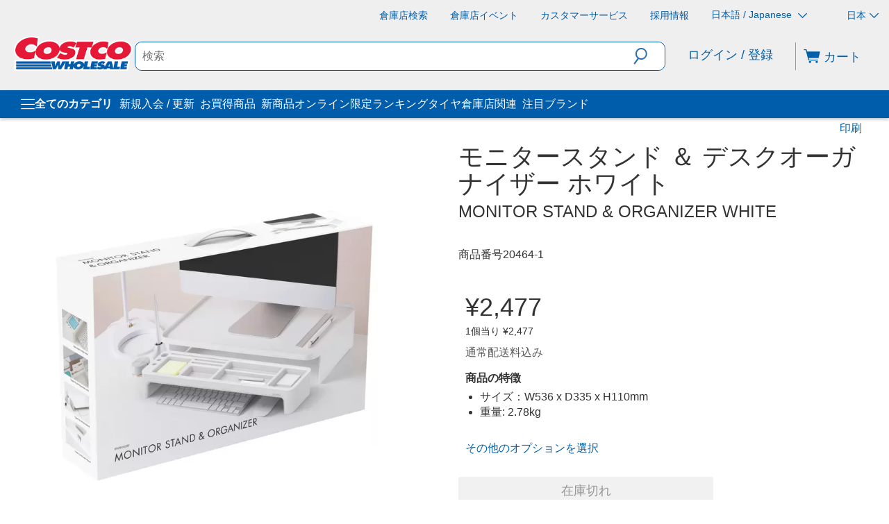

--- FILE ---
content_type: application/javascript
request_url: https://www.costco.co.jp/HduFaR/Ll/Sr/77No/bqjp2WSYIL/bENiXJG9cOSYm6/UCkmU25AaAU/K0MK/GnZPTG0B
body_size: 171757
content:
(function(){if(typeof Array.prototype.entries!=='function'){Object.defineProperty(Array.prototype,'entries',{value:function(){var index=0;const array=this;return {next:function(){if(index<array.length){return {value:[index,array[index++]],done:false};}else{return {done:true};}},[Symbol.iterator]:function(){return this;}};},writable:true,configurable:true});}}());(function(){G9();FUx();wIx();var ZI=function(){return fK.apply(this,[lB,arguments]);};var pP=function(Ar){var Z0=1;var LU=[];var Kr=JF["Math"]["sqrt"](Ar);while(Z0<=Kr&&LU["length"]<6){if(Ar%Z0===0){if(Ar/Z0===Z0){LU["push"](Z0);}else{LU["push"](Z0,Ar/Z0);}}Z0=Z0+1;}return LU;};var Y0=function Br(Ys,g4){'use strict';var bm=Br;switch(Ys){case qQ:{k7.push(gU);var mj=pv()[Cw(Xr)].apply(null,[WI,hI,bc,wg,Lw,JK]);try{var WT=k7.length;var Os=tl(tl(Zh));if(JF[UK()[dT(IK)](QU,Vs,Gw,Yc,nw)]&&JF[UK()[dT(IK)](Fq,Vs,sv,Yc,nw)][Pq()[R7(X0)](jK,X4)]&&JF[NU(typeof UK()[dT(WK)],C0(Pq()[R7(B4)](O7,sr),[][[]]))?UK()[dT(WK)].call(null,w4,gK,rs,OK,H4):UK()[dT(IK)](kv,Vs,Z4,Yc,nw)][Pq()[R7(X0)].call(null,jK,X4)][M7()[Jc(Qj)].call(null,Tl,rx,N0,Rw)]){var fm=JF[UK()[dT(IK)].call(null,tl({}),Vs,zT,Yc,nw)][Pq()[R7(X0)].call(null,jK,X4)][M7()[Jc(Qj)].call(null,I7,rx,N0,pj)][rl()[sU(cw)].apply(null,[nc,E0])]();var rj;return k7.pop(),rj=fm,rj;}else{var q7;return k7.pop(),q7=mj,q7;}}catch(wI){k7.splice(tm(WT,tP),Infinity,gU);var Nc;return k7.pop(),Nc=mj,Nc;}k7.pop();}break;case wG:{k7.push(Bq);try{var L7=k7.length;var VI=tl(tl(Zh));var hj=new (JF[Dj()[LX(NK)](dq,ZT,jc,xI)][XT()[Dc(SK)](t7,hU,z7,n7)][Pq()[R7(F7)](Sj,lO)][M7()[Jc(D4)](tl(I7),Hv,m0,NI)])();var H0=new (JF[Dj()[LX(NK)].call(null,qv,H4,jc,xI)][XT()[Dc(SK)].call(null,t7,hU,BT,n7)][Pq()[R7(F7)].apply(null,[Sj,lO])][M7()[Jc(Cm)].call(null,DI,YG,Jl,q0)])();var mr;return k7.pop(),mr=tl({}),mr;}catch(VT){k7.splice(tm(L7,tP),Infinity,Bq);var Qc;return Qc=NU(VT[TT(typeof rl()[sU(j7)],C0([],[][[]]))?rl()[sU(JK)](O7,s8):rl()[sU(tP)].apply(null,[tr,jI])][Dj()[LX(QU)](qv,m0,Tv,QM)],Pq()[R7(Rw)].call(null,b4,Ib)),k7.pop(),Qc;}k7.pop();}break;case Th:{k7.push(d0);var Xj=pv()[Cw(Xr)].call(null,WI,lm,tl(tl(I7)),hm,z7,JK);try{var Hj=k7.length;var Kg=tl(tl(Zh));if(JF[UK()[dT(IK)].call(null,Pl,Vs,jK,wg,nw)][M7()[Jc(nI)].apply(null,[Dw,nU,Sv,dq])]&&JF[UK()[dT(IK)](jU,Vs,jU,wg,nw)][M7()[Jc(nI)](Rw,nU,Sv,Xr)][I7]&&JF[TT(typeof UK()[dT(Xr)],'undefined')?UK()[dT(IK)](Gw,Vs,YT,wg,nw):UK()[dT(WK)].apply(null,[tl(tl(I7)),nU,Rw,v0,jK])][M7()[Jc(nI)].apply(null,[YT,nU,Sv,SK])][f4[Xr]][I7]&&JF[UK()[dT(IK)](FT,Vs,Dw,wg,nw)][NU(typeof M7()[Jc(rs)],C0([],[][[]]))?M7()[Jc(WK)](tl(tl([])),XX,Rc,gr):M7()[Jc(nI)].apply(null,[JK,nU,Sv,nc])][I7][I7][Pq()[R7(qg)](U4,gm)]){var Kq=NU(JF[NU(typeof UK()[dT(Tv)],'undefined')?UK()[dT(WK)](Oc,qK,j7,vX,sv):UK()[dT(IK)].call(null,Pl,Vs,tP,wg,nw)][M7()[Jc(nI)].apply(null,[tl(tl({})),nU,Sv,tl({})])][I7][I7][Pq()[R7(qg)](U4,gm)],JF[UK()[dT(IK)](q0,Vs,qv,wg,nw)][M7()[Jc(nI)](Yv,nU,Sv,nv)][I7]);var pm=Kq?M7()[Jc(FT)](jc,qs,Dq,Rw):Dj()[LX(UI)].apply(null,[F0,F0,hU,Is]);var Wm;return k7.pop(),Wm=pm,Wm;}else{var Hc;return k7.pop(),Hc=Xj,Hc;}}catch(Bm){k7.splice(tm(Hj,tP),Infinity,d0);var Y4;return k7.pop(),Y4=Xj,Y4;}k7.pop();}break;case HM:{k7.push(V0);var Og;return Og=tl(Rs(Dj()[LX(B4)](L0,JU,Vs,mQ),JF[NU(typeof Dj()[LX(Yw)],C0('',[][[]]))?Dj()[LX(hU)].apply(null,[tl(tl({})),L4,Ul,FI]):Dj()[LX(NK)].call(null,Dw,Pl,jc,zr)][XT()[Dc(SK)](sm,hU,Pl,n7)][Pq()[R7(F7)](Sj,fJ)][M7()[Jc(D4)](tl([]),SI,m0,Vs)])||Rs(Dj()[LX(B4)].call(null,P4,Zl,Vs,mQ),JF[Dj()[LX(NK)].call(null,hI,Yv,jc,zr)][XT()[Dc(SK)](sm,hU,q0,n7)][NU(typeof Pq()[R7(BT)],C0('',[][[]]))?Pq()[R7(sl)].apply(null,[wv,CU]):Pq()[R7(F7)](Sj,fJ)][M7()[Jc(Cm)](WI,mx,Jl,tl(tl(tP)))])),k7.pop(),Og;}break;case zW:{k7.push(EI);var Yj=JF[Dj()[LX(x4)].apply(null,[tl(tl([])),tl({}),r0,UO])][NU(typeof Hr()[Qr(KK)],C0([],[][[]]))?Hr()[Qr(JK)].apply(null,[XU,s7,wU,El,E4]):Hr()[Qr(RK)](SK,bc,WI,Tv,W0)]?JF[Dj()[LX(x4)].apply(null,[nv,Gw,r0,UO])][Pq()[R7(Dw)](I7,IC)](JF[TT(typeof Dj()[LX(V4)],'undefined')?Dj()[LX(x4)](Tv,bc,r0,UO):Dj()[LX(hU)](qT,Vw,r0,kI)][Hr()[Qr(RK)](SK,hI,WI,Yw,W0)](JF[NU(typeof UK()[dT(Vs)],'undefined')?UK()[dT(WK)].apply(null,[tl(tl(tP)),BU,cw,Yl,lI]):UK()[dT(IK)](rs,Vs,V4,Fc,nw)]))[Pq()[R7(QU)](Z4,wj)](UX()[br(IK)].apply(null,[kU,BT,jU,GK,tP])):Pq()[R7(B4)](O7,rO);var MK;return k7.pop(),MK=Yj,MK;}break;case SW:{k7.push(vq);if(tl(JF[Dj()[LX(NK)].call(null,tl({}),tP,jc,Zm)][Dj()[LX(dr)](HK,lm,x4,Jj)])){var cq=NU(typeof JF[Dj()[LX(NK)](NI,tl(I7),jc,Zm)][TT(typeof M7()[Jc(jU)],C0('',[][[]]))?M7()[Jc(Kn)](rs,Et,mY,nI):M7()[Jc(WK)](H4,lw,vS,H4)],Pq()[R7(Tv)].call(null,hD,zY))?M7()[Jc(FT)].call(null,tl(tl(I7)),dn,Dq,FZ):M7()[Jc(bc)](tl(tl(tP)),kR,Pf,QU);var l6;return k7.pop(),l6=cq,l6;}var s2;return s2=pv()[Cw(Xr)].apply(null,[WI,tl(tl(tP)),tl(tl({})),hE,jK,JK]),k7.pop(),s2;}break;case Zh:{k7.push(H1);var LZ=NU(typeof pv()[Cw(Zl)],C0(Pq()[R7(B4)](O7,c6),[][[]]))?pv()[Cw(sl)].apply(null,[c6,tl(I7),tl(tl(tP)),MV,cw,UH]):pv()[Cw(Xr)](WI,jU,qv,R1,tP,JK);try{var O2=k7.length;var Of=tl([]);if(JF[UK()[dT(IK)](mS,Vs,Lw,IR,nw)][M7()[Jc(nI)](UI,MG,Sv,NI)]&&JF[UK()[dT(IK)](El,Vs,Lw,IR,nw)][M7()[Jc(nI)].call(null,mS,MG,Sv,Tl)][f4[Xr]]){var dd=NU(JF[TT(typeof UK()[dT(B4)],C0([],[][[]]))?UK()[dT(IK)].call(null,G1,Vs,YY,IR,nw):UK()[dT(WK)].call(null,tl(I7),mZ,Pl,Ht,fZ)][M7()[Jc(nI)](tl({}),MG,Sv,Zp)][TT(typeof Hr()[Qr(Fq)],'undefined')?Hr()[Qr(Fq)](sl,tP,Q5,WK,qH):Hr()[Qr(JK)](LN,tl(tl({})),KV,Rw,qv)](f4[Gw]),JF[TT(typeof UK()[dT(QU)],C0([],[][[]]))?UK()[dT(IK)](jc,Vs,I7,IR,nw):UK()[dT(WK)].apply(null,[z7,wg,w4,BD,ld])][M7()[Jc(nI)](NI,MG,Sv,tl(tl({})))][I7]);var En=dd?M7()[Jc(FT)].apply(null,[z2,IM,Dq,I7]):Dj()[LX(UI)](ED,P6,hU,B6);var jV;return k7.pop(),jV=En,jV;}else{var Hg;return k7.pop(),Hg=LZ,Hg;}}catch(ff){k7.splice(tm(O2,tP),Infinity,H1);var sf;return k7.pop(),sf=LZ,sf;}k7.pop();}break;case w:{k7.push(hV);try{var Pt=k7.length;var XY=tl([]);var Xd=I7;var Wp=JF[NU(typeof Dj()[LX(sv)],C0('',[][[]]))?Dj()[LX(hU)](tl(tl(I7)),jc,HZ,fE):Dj()[LX(x4)](tl(I7),El,r0,W2)][Pq()[R7(Np)](bN,zZ)](JF[Dj()[LX(Ld)](Tl,YT,Pf,C1)][Dj()[LX(B4)](Zl,ft,Vs,j1)],Dj()[LX(r0)].call(null,lm,ZT,c1,rY));if(Wp){Xd++;tl(tl(Wp[Pq()[R7(j7)](UH,Vd)]))&&Pp(Wp[Pq()[R7(j7)].apply(null,[UH,Vd])][rl()[sU(cw)].apply(null,[nc,MR])]()[Dj()[LX(zT)](FT,DI,nD,VR)](TT(typeof Pq()[R7(DI)],C0([],[][[]]))?Pq()[R7(n7)].call(null,Bd,nU):Pq()[R7(sl)](Tl,wS)),Y1(tP))&&Xd++;}var PZ=Xd[rl()[sU(cw)].call(null,nc,MR)]();var L1;return k7.pop(),L1=PZ,L1;}catch(kt){k7.splice(tm(Pt,tP),Infinity,hV);var XE;return XE=TT(typeof pv()[Cw(IK)],C0(Pq()[R7(B4)](O7,sd),[][[]]))?pv()[Cw(Xr)].call(null,WI,JK,tl(I7),Ep,QU,JK):pv()[Cw(sl)](fR,Hd,c1,L5,bN,LR),k7.pop(),XE;}k7.pop();}break;case Ex:{k7.push(LN);if(JF[Dj()[LX(NK)].call(null,Sv,m0,jc,IE)][pv()[Cw(FZ)](Tl,b4,OD,bd,Hd,Lw)]){if(JF[NU(typeof Dj()[LX(YE)],C0([],[][[]]))?Dj()[LX(hU)](L4,tl([]),F2,AD):Dj()[LX(x4)](tl(tl(tP)),hU,r0,Ap)][TT(typeof Pq()[R7(n7)],C0([],[][[]]))?Pq()[R7(Np)](bN,U5):Pq()[R7(sl)].apply(null,[wN,md])](JF[Dj()[LX(NK)](tl(tl([])),ZT,jc,IE)][pv()[Cw(FZ)](Tl,UI,tl(tP),bd,x5,Lw)][Dj()[LX(B4)](V4,nc,Vs,EH)],Pq()[R7(Qj)](rs,dF))){var Mt;return Mt=M7()[Jc(FT)](FZ,TS,Dq,gr),k7.pop(),Mt;}var s5;return s5=TT(typeof M7()[Jc(Xr)],'undefined')?M7()[Jc(bc)](Id,EE,Pf,pn):M7()[Jc(WK)](Xr,r2,nZ,G1),k7.pop(),s5;}var lf;return lf=pv()[Cw(Xr)].apply(null,[WI,jU,tl(tl(I7)),pE,OD,JK]),k7.pop(),lf;}break;case sJ:{k7.push(mR);var np=NU(typeof pv()[Cw(Vs)],C0(Pq()[R7(B4)](O7,zR),[][[]]))?pv()[Cw(sl)].call(null,VE,FT,ft,YR,L0,zS):pv()[Cw(Xr)].call(null,WI,tl([]),L0,Sj,Tl,JK);if(JF[UK()[dT(IK)](b4,Vs,q0,CR,nw)]&&JF[UK()[dT(IK)](lm,Vs,UH,CR,nw)][M7()[Jc(nI)].call(null,JU,YZ,Sv,KK)]&&JF[NU(typeof UK()[dT(IK)],C0(Pq()[R7(B4)](O7,zR),[][[]]))?UK()[dT(WK)](zT,WD,V4,mV,KK):UK()[dT(IK)](YY,Vs,ZT,CR,nw)][NU(typeof M7()[Jc(Up)],C0([],[][[]]))?M7()[Jc(WK)](tl(tP),OE,FD,QN):M7()[Jc(nI)](G1,YZ,Sv,tl(tl([])))][M7()[Jc(F7)].call(null,tl(tl([])),XH,Y6,Rw)]){var bZ=JF[NU(typeof UK()[dT(UI)],'undefined')?UK()[dT(WK)].call(null,ft,P5,Yw,A2,SN):UK()[dT(IK)].apply(null,[QN,Vs,Rw,CR,nw])][M7()[Jc(nI)](NI,YZ,Sv,tl(tl([])))][NU(typeof M7()[Jc(P6)],C0([],[][[]]))?M7()[Jc(WK)](hU,kp,TV,NK):M7()[Jc(F7)](cw,XH,Y6,qT)];try{var CE=k7.length;var r5=tl(tl(Zh));var nV=JF[Pq()[R7(IK)](jU,n6)][NU(typeof Pq()[R7(Tl)],'undefined')?Pq()[R7(sl)](O6,t7):Pq()[R7(dq)](HZ,zp)](DN(JF[Pq()[R7(IK)](jU,n6)][XT()[Dc(j7)].apply(null,[zf,hU,mS,KY])](),hN))[TT(typeof rl()[sU(nI)],C0([],[][[]]))?rl()[sU(cw)](nc,wH):rl()[sU(tP)].call(null,WN,bY)]();JF[UK()[dT(IK)].apply(null,[UI,Vs,Id,CR,nw])][M7()[Jc(nI)].apply(null,[b4,YZ,Sv,IK])][M7()[Jc(F7)](P6,XH,Y6,tl(tl({})))]=nV;var Qd=NU(JF[UK()[dT(IK)].apply(null,[lm,Vs,mS,CR,nw])][TT(typeof M7()[Jc(ED)],C0('',[][[]]))?M7()[Jc(nI)](XR,YZ,Sv,x5):M7()[Jc(WK)].call(null,I7,Ul,IY,Yw)][TT(typeof M7()[Jc(x5)],C0('',[][[]]))?M7()[Jc(F7)].call(null,YT,XH,Y6,tP):M7()[Jc(WK)].apply(null,[Tv,tZ,bE,Tl])],nV);var L2=Qd?M7()[Jc(FT)].apply(null,[tl(tl({})),O5,Dq,tl({})]):Dj()[LX(UI)](SK,YY,hU,gK);JF[UK()[dT(IK)](Vs,Vs,qv,CR,nw)][M7()[Jc(nI)].call(null,jc,YZ,Sv,G1)][M7()[Jc(F7)](tl(tP),XH,Y6,Sv)]=bZ;var I2;return k7.pop(),I2=L2,I2;}catch(MZ){k7.splice(tm(CE,tP),Infinity,mR);if(TT(JF[UK()[dT(IK)](tl(tP),Vs,Xr,CR,nw)][M7()[Jc(nI)](hI,YZ,Sv,qT)][M7()[Jc(F7)].call(null,tl(tl([])),XH,Y6,sv)],bZ)){JF[UK()[dT(IK)].apply(null,[Pl,Vs,Oc,CR,nw])][M7()[Jc(nI)](Vs,YZ,Sv,tl(tl({})))][M7()[Jc(F7)](pj,XH,Y6,BT)]=bZ;}var CY;return k7.pop(),CY=np,CY;}}else{var VV;return k7.pop(),VV=np,VV;}k7.pop();}break;}};var n2=function(pY,gd){return pY instanceof gd;};var S2=function(){return IN.apply(this,[Jb,arguments]);};var YV=function(q6){return JF["Math"]["floor"](JF["Math"]["random"]()*q6["length"]);};var Gd=function NZ(Jf,Mp){var QR=NZ;while(Jf!=T8){switch(Jf){case qh:{Jf-=s9;xt=tm(mD,k7[tm(k7.length,tP)]);}break;case Q9:{Jf=T8;return st;}break;case zW:{bp=[Y1(QU),IK,Vs,Y1(x4),j7,Xr,hU,Y1(IK),Y1(IK),I7,Tv,Y1(KK),[UI],Y1(B4),Y1(NK),Lw,Y1(ft),JK,Y1(Lw),ft,QU,I7,ft,Y1(cw),G1,Y1(tP),I7,Y1(Vs),Y1(JK),Lw,[JK],KK,Y1(NK),Y1(UI),ft,I7,Zl,Y1(j7),B4,Y1(B4),Vs,Y1(KK),NK,Y1(WK),Y1(j7),hU,Lw,[tP],Gw,KK,Y1(IK),Y1(UI),UI,Y1(hU),Y1(JK),Rw,[JK],KK,I7,Y1(Vs),ft,Y1(c1),Fq,sl,[UI],I7,I7,Y1(IK),FZ,[I7],[I7],tP,Vs,Y1(KK),Y1(sl),Y1(tP),Y1(IK),FZ,FT,Y1(ft),Y1(IK),Xr,B4,hU,Y1(JK),Y1(WK),Tv,Y1(JK),Y1(Vs),Y1(hU),Y1(qv),Tv,Y1(B4),bN,Y1(WK),hU,Y1(UI),[UI],Y1(tP),Y1(tP),JK,hU,Y1(JK),Y1(j7),x4,Y1(KK),[hU],Y1(JK),Y1(WK),ZT,Y1(tP),Y1(hU),KK,hU,Y1(Tv),ft,Y1(gr),rs,NK,Y1(j7),Lw,tP,Y1(j7),Y1(jU),Y1(KK),Y1(hf),hf,WK,Y1(Xr),ft,Y1(cw),F0,Xr,Y1(j7),KK,Y1(FT),tP,Rw,Y1(Rw),Y1(tP),Y1(WI),Y1(JK),bc,Y1(ft),Y1(B4),Y1(w4),I7,KK,j7,Y1(Vs),ft,Y1(Lw),ft,Y1(Rw),hU,Lw,[tP],[hU],Y1(Tv),Rw,Y1(Lw),KK,Y1(hf),dq,Y1(QU),JK,IK,sl,[JK],JK,Y1(ft),B4,UI,Y1(B4),Y1(JK),Tv,Y1(L4),BT,Y1(UI),WK,Y1(sl),Y1(j7),ft,Y1(Lw),ft,Y1(FT),IK,Y1(JK),Y1(tP),tP,B4,Y1(WK),Y1(IK),UI,ft,Y1(cw),G1,hU,Y1(B4),hU,NK,sl,Y1(sl),Y1(WI),FZ,Y1(JK),B4,Y1(ft),IK,Y1(lm),Rw,Y1(JK),JK,sl,ft,Y1(Lw),Y1(tP),JK,Lw,Y1(IK),ft,Y1(Lw),Y1(WI),JU,Y1(B4),WK,Y1(WK),Vs,hU,Xr,Tv,Y1(KK)];Jf+=dk;}break;case Rk:{Jf-=mk;while(Pp(jd,I7)){if(TT(qZ[rH[JK]],JF[rH[tP]])&&Fd(qZ,RS[rH[I7]])){if(dE(RS,JN)){m6+=NZ(lB,[xt]);}return m6;}if(NU(qZ[rH[JK]],JF[rH[tP]])){var Sd=rp[RS[qZ[I7]][I7]];var Hf=NZ(gh,[qZ[tP],bN,lm,C0(xt,k7[tm(k7.length,tP)]),Sd,jd]);m6+=Hf;qZ=qZ[I7];jd-=MH(Zh,[Hf]);}else if(NU(RS[qZ][rH[JK]],JF[rH[tP]])){var Sd=rp[RS[qZ][I7]];var Hf=NZ(gh,[I7,Fq,x4,C0(xt,k7[tm(k7.length,tP)]),Sd,jd]);m6+=Hf;jd-=MH(Zh,[Hf]);}else{m6+=NZ(lB,[xt]);xt+=RS[qZ];--jd;};++qZ;}}break;case ZG:{vZ=[[I7,I7,I7],[Y1(QU),IK,Vs,Y1(Zl),Rw,Y1(Tv)],[Y1(IK),hU,Y1(tP)],[Y1(JK),tP,NK],[],[],[KK,FT,Y1(UI)]];Jf+=N8;}break;case Zh:{return [F0,Vs,Y1(Vs),ft,Y1(Lw),Rw,Y1(KK),UI,Y1(G1),cw,[j7],Y1(JK),Y1(j7),ft,Y1(sl),Y1(ft),NK,Y1(WK),Y1(j7),[z7],hU,tP,I7,Vw,[I7],Tv,[j7],Y1(Vs),Tv,Y1(Tl),tP,hU,sl,Y1(KK),NK,Y1(sl),UI,ft,Y1(tP),JK,Y1(UI),Y1(NK),JK,j7,I7,Y1(L4),dV,Y1(tP),Y1(KK),tP,Y1(tP),sl,tP,Y1(qv),Rw,j7,Y1(tP),hU,Y1(KK),hU,Y1(Xr),KK,IK,tP,Y1(Rw),Lw,JK,NK,Y1(B4),Y1(tP),Y1(UI),Y1(UI),G1,Y1(Lw),NK,Y1(WK),Y1(WI),JU,Y1(B4),WK,Y1(WK),Vs,hU,I7,Vw,[I7],Tv,Y1(B4),Y1(IK),Y1(tP),Y1(tP),JK,hU,Y1(JK),Y1(j7),Y1(tP),IK,WK,Y1(Vs),tP,B4,Y1(B4),JK,Y1(hU),Rw,Y1(Tv),Y1(NK),x4,Y1(sl),B4,Y1(WK),Y1(Xr),Y1(UI),Y1(jK),KK,hU,Rw,[x4],I7,hU,j7,Y1(L0),qv,Y1(IK),Lw,Y1(Vs),Y1(B4),Y1(sv),z7,Y1(KK),jK,Zl,Rw,Y1(dq),Y1(WI),KD,hU,Y1(hI),z7,Y1(KK),Y1(JK),pn,Y1(s7),KK,Yw,Y1(HK),Y1(tP),Y1(Vs),Y1(tP),z7,Y1(KK),Vs,rs,Y1(IK),NK,UI,Y1(IK),Y1(tP),Y1(x5),FZ,JK,Dw,I7,Y1(Lw),Vw,Y1(ED),KK,I7,Y1(Vs),ft,Y1(jK),Xr,[z7],sl,Y1(hU),Y1(UI),Y1(tP),Y1(UI),Rw,Y1(sl),IK,Y1(RK),RK,Y1(IK),Vw,Y1(Zl),ft,Y1(bc),hI,Y1(B4),Y1(pn),Y1(Vs),JU,Y1(QU),Y1(Xr),G1,Fq,ft,Y1(Lw),Y1(qv),G1,Y1(tP),I7,Y1(Vs),Y1(JK),Lw,Y1(El),Vw,rs,Y1(ft),tP,FT,Y1(B4),Y1(tP),Y1(pn),[FZ],Y1(V4),RK,bN,Y1(OD),WK,IK,Y1(tP),Y1(KK),Id,B4,IK,Y1(s7),Y1(IK),Vs,sl,Y1(UI),NK,w4,I7,Y1(WK),KK,Y1(B4),Y1(KD),dV,ft,IK,Y1(tP),Y1(s7),[FZ],JK,KK,Y1(OD),sv,Rw,Y1(KK),tP,FT,Y1(Z4),L4,Rw,[x4],Xr,Y1(KK),Y1(j7),JK,sl,UI];}break;case EO:{return S6;}break;case kQ:{Jf=T8;return m6;}break;case FW:{VD=tm(vR,k7[tm(k7.length,tP)]);Jf+=Zk;}break;case vJ:{var S6=C0([],[]);var Yf=J5(tm(D2,k7[tm(k7.length,tP)]),RK);var RV=tY[qR];Jf=EO;for(var O1=I7;tp(O1,RV.length);O1++){var D1=Qf(RV,O1);var ZH=Qf(lV.Uh,Yf++);S6+=NZ(lB,[gV(lR(Wn(D1),Wn(ZH)),lR(D1,ZH))]);}}break;case EG:{Jf+=jP;return [[Y1(Xr),Y1(UI),JK,j7,Y1(Vs),ft,Y1(Lw),ft,Y1(Rw),Zl,Y1(x4),Tv,Y1(Vs),B4,sl,Y1(QU),B4],[],[],[],[],[],[],[],[],[],[],[],[],[],[Y1(B4),Y1(IK),Lw,Y1(IK),hU,Y1(tP)],[],[Vs,Y1(FT),tP,ft,Y1(ft),ft],[],[],[],[],[],[BT,RK,Vs,Y1(j7)],[Y1(KK),x4,Y1(NK)],[]];}break;case gh:{var qZ=Mp[Zh];var xR=Mp[Dx];Jf+=jC;var PS=Mp[Th];var mD=Mp[SM];var RS=Mp[EG];var jd=Mp[X8];if(NU(typeof RS,rH[UI])){RS=JN;}var m6=C0([],[]);}break;case lB:{Jf=T8;var fV=Mp[Zh];if(CD(fV,PG)){return JF[cH[JK]][cH[tP]](fV);}else{fV-=WC;return JF[cH[JK]][cH[tP]][cH[I7]](null,[C0(PV(fV,FT),cQ),C0(J5(fV,nx),ZJ)]);}}break;case fL:{while(Pp(f6,I7)){if(TT(kZ[ER[JK]],JF[ER[tP]])&&Fd(kZ,Wt[ER[I7]])){if(dE(Wt,bp)){st+=NZ(lB,[VD]);}return st;}if(NU(kZ[ER[JK]],JF[ER[tP]])){var cY=vZ[Wt[kZ[I7]][I7]];var Tp=NZ.apply(null,[S9,[C0(VD,k7[tm(k7.length,tP)]),f6,cY,kZ[tP]]]);st+=Tp;kZ=kZ[I7];f6-=MH(lB,[Tp]);}else if(NU(Wt[kZ][ER[JK]],JF[ER[tP]])){var cY=vZ[Wt[kZ][I7]];var Tp=NZ(S9,[C0(VD,k7[tm(k7.length,tP)]),f6,cY,I7]);st+=Tp;f6-=MH(lB,[Tp]);}else{st+=NZ(lB,[VD]);VD+=Wt[kZ];--f6;};++kZ;}Jf=Q9;}break;case sL:{Jf=T8;return [tP,Y1(JK),Y1(IK),x4,Y1(ft),V4,Y1(UI),Y1(rs),I7,tP,Y1(tP),tP,B4,WK,Y1(Rw),Y1(ft),QU,sl,Y1(WK),j7,tP,Y1(Rw),NK,UI,JK,IK,Y1(L4),Gw,Y1(KK),I7,tP,Vs,Y1(JK),Tv,Y1(bN),w4,Y1(Vs),Y1(F0),[I7],Y1(Id),Gw,j7,Y1(x4),Tv,Y1(Vs),B4,sl,Y1(KK),UI,tP,[hU],Y1(B4),Y1(sl),ft,Lw,Y1(JK),B4,NK,Y1(JK),UI,Y1(sl),Y1(B4),Tv,Y1(Tv),Y1(tP),NK,Y1(Lw),NK,Y1(WK),j7,Y1(Tv),hU,Y1(JK),lm,Y1(Fq),FT,Vs,Y1(UI),Y1(tP),Tv,Y1(Lw),KK,Y1(L0),H4,Y1(L4),F0,Tv,Y1(DI),Lw,Lw,Y1(Lw),NK,hU,Y1(L4),cw,Y1(B4),QN,Y1(hU),KK,hU,Y1(Tv),ft,Y1(q0),Dw,Y1(Lw),Vs,hU,Xr,sl,UI,Vs,tP,tP,Y1(JK),IK,Y1(Tv),WK,Tv,Y1(Vs),I7,Y1(hf),jK,Tv,Y1(ft),Y1(sl),Rw,Y1(Tv),Y1(WI),JU,Y1(B4),WK,Y1(WK),Vs,hU,Y1(bH),Yv,Y1(j7),Vs,KK,Y1(sl),UI,Y1(Rw),KK,Y1(UI),Rw,Y1(Rw),Y1(Bd),Vw,ft,I7,Y1(UI),UI,tP,Y1(tP),Y1(sl),JK,UI,IK,Y1(F0),QN,Y1(tP),Y1(j7),Xr,Y1(KK),Y1(WK),Y1(KK),Y1(c1),Y1(tP),V4,Y1(FT),Y1(UI),Y1(Vs),Y1(j7),Gw,Y1(FT),UI,hU,Y1(ft),Y1(NK),L0,[UI],Y1(IK),ft,Y1(B4),j7,Y1(Zl),hU,Y1(JK),j7,[sl],Y1(UI),Vs,Y1(FT),Y1(Lw),Lw,[sl],KK,JK,B4,Y1(Lw),Y1(ft),bc,Y1(Xr),Y1(UI),Vs,Y1(JK),IK,Y1(El),dV,Zl,Y1(tP),Y1(KK),Y1(Vs),UI,UI,I7,Y1(sl),Vs,Y1(j7),JK,KK,Y1(c1),Fq,Rw,Y1(Rw),NK,Y1(UI),I7,Y1(B4),Y1(JK),Lw,Y1(G1),Fq,Y1(sl),UI,WK,Y1(B4),j7,I7,Y1(WI),FZ,Y1(JK),B4,Y1(ft),IK,B4,L0,j7,Y1(NK),Y1(L0),Y1(j7),j7,Y1(Vs),Y1(Vs),Y1(ft),JK,JK,hU,Y1(tP),Y1(WK),Y1(B4),Y1(j7),KK,Y1(FT),IK,WK,Y1(DI),x4,NK,tP,Y1(IK),Y1(WI),[hU],UI,FZ,UI,FT,Y1(Lw),ft,Y1(hU),Y1(UI),Y1(JK),tP,NK,Y1(pj),BT,RK,Vs,Y1(j7),Y1(V4),RK,bN,tP,tP,UI,KK,Y1(Vs),Y1(QU),[I7],hU,[UI],Xr,Y1(HK),Y1(JK),Tv,Y1(Dw),G1,Y1(tP),hU,Y1(Tv),Rw,Y1(sl),UI,Vs,tP,tP,Y1(L0),Rw,NK,Y1(WK),Y1(WK),Tv,Y1(NK),B4,Y1(IK),FZ];}break;case sJ:{lt=[[qv,Y1(UI),tP,Y1(IK),ft,JK,KK],[],[],[Y1(NK),Y1(IK),ft,Y1(UI)],[Y1(KK),hU,Y1(Xr),KK],[],[q0,I7,Y1(UI)]];Jf=T8;}break;case S9:{var vR=Mp[Zh];var f6=Mp[Dx];var Wt=Mp[Th];var kZ=Mp[SM];if(NU(typeof Wt,ER[UI])){Wt=bp;}var st=C0([],[]);Jf=FW;}break;case zx:{var BR=Mp[Zh];var D2=Mp[Dx];var qR=Mp[Th];Jf=vJ;var Gt=Mp[SM];}break;}}};var d6=function(lS,v6){return lS>>>v6|lS<<32-v6;};var Rs=function(zE,ND){return zE in ND;};function G9(){HL=Object['\x63\x72\x65\x61\x74\x65'](Object['\x70\x72\x6f\x74\x6f\x74\x79\x70\x65']);if(typeof window!==[]+[][[]]){JF=window;}else if(typeof global!=='undefined'){JF=global;}else{JF=this;}}var lR=function(lZ,Ot){return lZ|Ot;};var RY=function(){hZ=["\x6c\x65\x6e\x67\x74\x68","\x41\x72\x72\x61\x79","\x63\x6f\x6e\x73\x74\x72\x75\x63\x74\x6f\x72","\x6e\x75\x6d\x62\x65\x72"];};var bV=function(JR,JH){return JR/JH;};var g6=function EN(DS,TH){'use strict';var PY=EN;switch(DS){case R:{var nn=TH[Zh];k7.push(zn);var mN=JF[Dj()[LX(x4)].call(null,P6,QN,r0,QZ)](nn);var rf=[];for(var mE in mN)rf[Dj()[LX(Vs)].call(null,tl(I7),pn,d0,kf)](mE);rf[M7()[Jc(q0)](tl(tl([])),Cn,Xr,Lw)]();var B1;return B1=function WY(){k7.push(W6);for(;rf[rl()[sU(I7)](Pl,CK)];){var It=rf[XT()[Dc(NK)](cp,UI,Id,E4)]();if(Rs(It,mN)){var tf;return WY[rl()[sU(FT)](jU,QS)]=It,WY[Pq()[R7(w4)](vp,Hl)]=tl(tP),k7.pop(),tf=WY,tf;}}WY[Pq()[R7(w4)](vp,Hl)]=tl(I7);var BE;return k7.pop(),BE=WY,BE;},k7.pop(),B1;}break;case sL:{k7.push(wg);this[Pq()[R7(w4)](vp,fl)]=tl(I7);var P1=this[NU(typeof Dj()[LX(hU)],'undefined')?Dj()[LX(hU)].call(null,Zp,WI,L6,P6):Dj()[LX(dq)](tP,JU,UI,D6)][I7][Pq()[R7(b4)](YY,gE)];if(NU(rl()[sU(w4)](ft,Qs),P1[Dj()[LX(Gw)](s7,j7,R6,BY)]))throw P1[Dj()[LX(q0)].apply(null,[QU,sv,bn,gs])];var x6;return x6=this[TT(typeof Pq()[R7(DI)],C0('',[][[]]))?Pq()[R7(L4)](wY,F1):Pq()[R7(sl)](t6,mY)],k7.pop(),x6;}break;case cB:{var OH=TH[Zh];k7.push(FZ);var w6;return w6=OH&&dE(TT(typeof M7()[Jc(mf)],C0('',[][[]]))?M7()[Jc(Zl)](IK,l2,B5,Tl):M7()[Jc(WK)].call(null,qv,vH,zZ,OD),typeof JF[rl()[sU(Vs)].apply(null,[Z4,Rp])])&&NU(OH[rl()[sU(JK)](O7,If)],JF[NU(typeof rl()[sU(QU)],'undefined')?rl()[sU(tP)](jf,vV):rl()[sU(Vs)].apply(null,[Z4,Rp])])&&TT(OH,JF[rl()[sU(Vs)](Z4,Rp)][NU(typeof Dj()[LX(X0)],C0('',[][[]]))?Dj()[LX(hU)](Sn,c1,Nd,xI):Dj()[LX(B4)](tl([]),OD,Vs,v0)])?NU(typeof Hr()[Qr(Vw)],'undefined')?Hr()[Qr(JK)].apply(null,[JY,z2,Kd,NK,Kd]):Hr()[Qr(j7)](hU,tl(tl([])),dS,pj,Mn):typeof OH,k7.pop(),w6;}break;case SW:{var JV=TH[Zh];return typeof JV;}break;case WF:{var EY=TH[Zh];var Z6=TH[Dx];var GD=TH[Th];k7.push(nZ);EY[Z6]=GD[NU(typeof rl()[sU(MN)],C0('',[][[]]))?rl()[sU(tP)](Kt,c6):rl()[sU(FT)](jU,pN)];k7.pop();}break;case c8:{var Jn=TH[Zh];var QV=TH[Dx];var Yp=TH[Th];return Jn[QV]=Yp;}break;case XB:{var jt=TH[Zh];var jE=TH[Dx];var wf=TH[Th];k7.push(ZE);try{var W5=k7.length;var X2=tl(tl(Zh));var jY;return jY=MH(zW,[Dj()[LX(Gw)].call(null,KK,Oc,R6,Qt),Pq()[R7(bN)].call(null,qg,r2),Dj()[LX(q0)](tl(tP),tl(tP),bn,IX),jt.call(jE,wf)]),k7.pop(),jY;}catch(G2){k7.splice(tm(W5,tP),Infinity,ZE);var pt;return pt=MH(zW,[Dj()[LX(Gw)].call(null,w4,qv,R6,Qt),rl()[sU(w4)](ft,Sr),Dj()[LX(q0)].apply(null,[Rw,z2,bn,IX]),G2]),k7.pop(),pt;}k7.pop();}break;case rP:{return this;}break;case EG:{var Kp=TH[Zh];k7.push(XS);var Vg;return Vg=MH(zW,[hY()[xE(ft)].call(null,c1,YY,PH,B4,KS),Kp]),k7.pop(),Vg;}break;case vM:{return this;}break;}};var M5=function JZ(Yn,bS){var Gp=JZ;var rZ=C5(new Number(Bk),wZ);var kN=rZ;rZ.set(Yn);do{switch(kN+Yn){case sW:{Yn+=XB;return k7.pop(),FR=cn,FR;}break;case ML:{var LE=bS[Zh];k7.push(wt);var tD=LE[Pq()[R7(b4)].call(null,YY,Kw)]||{};tD[NU(typeof Dj()[LX(rs)],C0([],[][[]]))?Dj()[LX(hU)].call(null,tl(tl(tP)),jK,Fp,Lf):Dj()[LX(Gw)](KK,KD,R6,gS)]=Pq()[R7(bN)](qg,dY),delete tD[Dj()[LX(45)].call(null,tl(1),71,167,1515)],LE[NU(typeof Pq()[R7(nw)],'undefined')?Pq()[R7(sl)].call(null,R1,SE):Pq()[R7(b4)].apply(null,[YY,Kw])]=tD;Yn+=PM;k7.pop();}break;case IO:{var NV=r6(JF[Dj()[LX(NK)](L0,Tl,jc,Tn)][Dj()[LX(IK)].call(null,G1,s7,O7,Tf)][Dj()[LX(lE)](Yw,cw,Zm,xH)][Pq()[R7(Pl)](Rw,Zv)](Dj()[LX(U4)](gr,Zl,N6,qc)),null)?TT(typeof M7()[Jc(R6)],C0([],[][[]]))?M7()[Jc(FT)].apply(null,[tl(tP),Tw,Dq,L0]):M7()[Jc(WK)](JK,kR,NE,x4):Dj()[LX(UI)](tl(tl(I7)),tP,hU,Bt);var nS=r6(JF[Dj()[LX(NK)].apply(null,[gr,ED,jc,Tn])][Dj()[LX(IK)](rs,tl(tl(I7)),O7,Tf)][Dj()[LX(lE)](kv,tl(tl(tP)),Zm,xH)][NU(typeof Pq()[R7(j5)],'undefined')?Pq()[R7(sl)].apply(null,[ZR,Kt]):Pq()[R7(Pl)](Rw,Zv)](Dj()[LX(sp)].apply(null,[tl(tl({})),x5,G6,sq])),null)?M7()[Jc(FT)](F0,Tw,Dq,dV):Dj()[LX(UI)].apply(null,[cw,w4,hU,Bt]);var Md=[J6,Xt,T2,g2,WR,NV,nS];Yn+=zx;var cn=Md[Pq()[R7(QU)](Z4,DY)](UX()[br(IK)].call(null,ZE,dV,Oc,GK,tP));var FR;}break;case lC:{Yn-=k9;if(TT(cf,undefined)&&TT(cf,null)&&Pp(cf[rl()[sU(I7)].apply(null,[Pl,vU])],I7)){try{var Q1=k7.length;var p6=tl(tl(Zh));var m2=JF[M7()[Jc(s7)](tl(tl({})),V7,V1,Dw)](cf)[TT(typeof rl()[sU(nc)],'undefined')?rl()[sU(Lw)](z7,I0):rl()[sU(tP)].apply(null,[sY,zg])](NU(typeof pv()[Cw(BT)],C0(Pq()[R7(B4)](O7,Xb),[][[]]))?pv()[Cw(sl)].call(null,pZ,tl(tl({})),tl(tl([])),f2,qv,HR):pv()[Cw(Rw)](KZ,x4,XR,Bt,hI,tP));if(Pp(m2[TT(typeof rl()[sU(N6)],C0([],[][[]]))?rl()[sU(I7)].call(null,Pl,vU):rl()[sU(tP)](WE,AY)],KK)){RH=JF[rl()[sU(UI)](nI,SZ)](m2[f4[Vw]],FT);}}catch(An){k7.splice(tm(Q1,tP),Infinity,qS);}}}break;case R8:{var k5;return k7.pop(),k5=RH,k5;}break;case vM:{k7.push(Ap);var J6=JF[Dj()[LX(NK)](V4,ZT,jc,Tn)][NU(typeof Dj()[LX(El)],C0('',[][[]]))?Dj()[LX(hU)].apply(null,[El,XR,kY,YS]):Dj()[LX(rV)](Lw,P4,V4,W6)]||JF[NU(typeof Dj()[LX(r0)],'undefined')?Dj()[LX(hU)](Tl,tl({}),mt,Rf):Dj()[LX(IK)].apply(null,[tl({}),tl(tl(I7)),O7,Tf])][TT(typeof Dj()[LX(KD)],C0('',[][[]]))?Dj()[LX(rV)].apply(null,[I7,tl(tP),V4,W6]):Dj()[LX(hU)](tl(I7),Zp,kE,DR)]?M7()[Jc(FT)].apply(null,[DI,Tw,Dq,tl([])]):Dj()[LX(UI)](w4,z7,hU,Bt);var Xt=r6(JF[TT(typeof Dj()[LX(wY)],C0([],[][[]]))?Dj()[LX(NK)](Hd,tl(tl({})),jc,Tn):Dj()[LX(hU)].apply(null,[HK,tl(tl({})),N1,JU])][Dj()[LX(IK)](DI,H4,O7,Tf)][Dj()[LX(lE)](HK,tl(tl(tP)),Zm,xH)][Pq()[R7(Pl)].apply(null,[Rw,Zv])](Pq()[R7(ZT)](Zp,Qq)),null)?M7()[Jc(FT)].call(null,tl([]),Tw,Dq,nI):Dj()[LX(UI)](tl(tP),UH,hU,Bt);var T2=r6(typeof JF[TT(typeof UK()[dT(sl)],'undefined')?UK()[dT(IK)](qT,Vs,Sv,SI,nw):UK()[dT(WK)](WI,dN,Dw,TY,Zd)][Pq()[R7(ZT)](Zp,Qq)],Pq()[R7(Tv)].apply(null,[hD,Jt]))&&JF[UK()[dT(IK)].apply(null,[Gw,Vs,Tl,SI,nw])][NU(typeof Pq()[R7(pp)],C0([],[][[]]))?Pq()[R7(sl)](Y2,Dt):Pq()[R7(ZT)].apply(null,[Zp,Qq])]?M7()[Jc(FT)].apply(null,[tl({}),Tw,Dq,XR]):Dj()[LX(UI)](jK,tl(tl({})),hU,Bt);Yn+=FO;var g2=r6(typeof JF[Dj()[LX(NK)](FT,Tl,jc,Tn)][Pq()[R7(ZT)](Zp,Qq)],Pq()[R7(Tv)](hD,Jt))?M7()[Jc(FT)](Xr,Tw,Dq,UI):Dj()[LX(UI)](IK,bH,hU,Bt);var WR=TT(typeof JF[TT(typeof Dj()[LX(cw)],C0('',[][[]]))?Dj()[LX(NK)].apply(null,[tl({}),tl(tP),jc,Tn]):Dj()[LX(hU)](w4,HK,LN,gY)][Dj()[LX(Dq)].call(null,dV,Xr,pj,j6)],Pq()[R7(Tv)](hD,Jt))||TT(typeof JF[Dj()[LX(IK)](BT,nv,O7,Tf)][TT(typeof Dj()[LX(V4)],'undefined')?Dj()[LX(Dq)](G1,I7,pj,j6):Dj()[LX(hU)](qv,Z4,gn,KS)],Pq()[R7(Tv)].call(null,hD,Jt))?M7()[Jc(FT)].apply(null,[dq,Tw,Dq,Pl]):Dj()[LX(UI)](Yw,bN,hU,Bt);}break;case fb:{var nt;k7.push(L4);return nt=[JF[UK()[dT(IK)].call(null,tl(tl([])),Vs,dq,kd,nw)][hY()[xE(c1)](Sn,Gw,JD,FT,FZ)]?JF[UK()[dT(IK)](UR,Vs,rs,kd,nw)][hY()[xE(c1)](ZT,Vw,JD,FT,FZ)]:rl()[sU(jS)].call(null,Wd,QE),JF[UK()[dT(IK)].apply(null,[c1,Vs,sv,kd,nw])][Pq()[R7(R6)].call(null,fH,QE)]?JF[UK()[dT(IK)](kv,Vs,Vw,kd,nw)][NU(typeof Pq()[R7(j7)],'undefined')?Pq()[R7(sl)].apply(null,[vn,O6]):Pq()[R7(R6)].call(null,fH,QE)]:rl()[sU(jS)].apply(null,[Wd,QE]),JF[UK()[dT(IK)](tl(tl([])),Vs,UH,kd,nw)][Pq()[R7(z6)](BT,DV)]?JF[UK()[dT(IK)].apply(null,[hU,Vs,KK,kd,nw])][Pq()[R7(z6)].call(null,BT,DV)]:TT(typeof rl()[sU(XR)],C0('',[][[]]))?rl()[sU(jS)](Wd,QE):rl()[sU(tP)](LD,MS),r6(typeof JF[UK()[dT(IK)].call(null,bN,Vs,tP,kd,nw)][M7()[Jc(nI)](XR,Af,Sv,KK)],Pq()[R7(Tv)].apply(null,[hD,KZ]))?JF[UK()[dT(IK)].apply(null,[s7,Vs,ft,kd,nw])][M7()[Jc(nI)].apply(null,[tl(I7),Af,Sv,L4])][rl()[sU(I7)].call(null,Pl,U2)]:Y1(tP)],k7.pop(),nt;}break;case kP:{Yn+=tx;var cf=bS[Zh];k7.push(qS);var RH;}break;case XC:{Yn+=V8;return String(...bS);}break;case rW:{Yn+=sW;return parseInt(...bS);}break;case O9:{var OZ=bS[Zh];var fS=I7;for(var A6=I7;tp(A6,OZ.length);++A6){var zd=Qf(OZ,A6);if(tp(zd,cQ)||Pp(zd,TW))fS=C0(fS,tP);}Yn+=mL;return fS;}break;}}while(kN+Yn!=tF);};var C0=function(KR,nH){return KR+nH;};var x1=function(On){if(On===undefined||On==null){return 0;}var AS=On["replace"](/[\w\s]/gi,'');return AS["length"];};var I5=function(){if(JF["Date"]["now"]&&typeof JF["Date"]["now"]()==='number'){return JF["Math"]["round"](JF["Date"]["now"]()/1000);}else{return JF["Math"]["round"](+new (JF["Date"])()/1000);}};var In=function(MY,UD){return MY^UD;};var bf=function(){return Vp.apply(this,[vM,arguments]);};var MD=function(CZ){var US=CZ[0]-CZ[1];var q1=CZ[2]-CZ[3];var lp=CZ[4]-CZ[5];var rN=JF["Math"]["sqrt"](US*US+q1*q1+lp*lp);return JF["Math"]["floor"](rN);};var At=function(HN){try{if(HN!=null&&!JF["isNaN"](HN)){var Zt=JF["parseFloat"](HN);if(!JF["isNaN"](Zt)){return Zt["toFixed"](2);}}}catch(tR){}return -1;};var zV=function(){return QY.apply(this,[OQ,arguments]);};var Gf=function mn(hn,BZ){'use strict';var E2=mn;switch(hn){case AO:{var X6=BZ[Zh];k7.push(BT);var Yd;return Yd=X6&&dE(M7()[Jc(Zl)](qv,gf,B5,Yv),typeof JF[rl()[sU(Vs)](Z4,zY)])&&NU(X6[rl()[sU(JK)](O7,wV)],JF[TT(typeof rl()[sU(SK)],'undefined')?rl()[sU(Vs)].call(null,Z4,zY):rl()[sU(tP)](Ad,JE)])&&TT(X6,JF[rl()[sU(Vs)].apply(null,[Z4,zY])][Dj()[LX(B4)].apply(null,[tl({}),El,Vs,QD])])?Hr()[Qr(j7)].call(null,hU,El,dS,lm,zN):typeof X6,k7.pop(),Yd;}break;case EG:{var GN=BZ[Zh];return typeof GN;}break;case w:{var UZ=BZ[Zh];var PE=BZ[Dx];var Dd=BZ[Th];k7.push(xZ);UZ[PE]=Dd[rl()[sU(FT)].apply(null,[jU,fp])];k7.pop();}break;case tM:{var YH=BZ[Zh];var qN=BZ[Dx];var AH=BZ[Th];return YH[qN]=AH;}break;case P8:{var Cf=BZ[Zh];var Lp=BZ[Dx];var M6=BZ[Th];k7.push(ht);try{var Lt=k7.length;var k1=tl(tl(Zh));var Z1;return Z1=MH(zW,[Dj()[LX(Gw)].apply(null,[rs,tl([]),R6,RN]),Pq()[R7(bN)].apply(null,[qg,U4]),Dj()[LX(q0)](Z4,L0,bn,RE),Cf.call(Lp,M6)]),k7.pop(),Z1;}catch(cS){k7.splice(tm(Lt,tP),Infinity,ht);var DD;return DD=MH(zW,[Dj()[LX(Gw)].call(null,tl({}),tl({}),R6,RN),rl()[sU(w4)].apply(null,[ft,IC]),Dj()[LX(q0)].call(null,V4,Yw,bn,RE),cS]),k7.pop(),DD;}k7.pop();}break;case vQ:{return this;}break;case tx:{var zH=BZ[Zh];k7.push(C6);var YD;return YD=MH(zW,[hY()[xE(ft)](tl(tl(I7)),NI,SZ,B4,KS),zH]),k7.pop(),YD;}break;case hk:{return this;}break;case lB:{return this;}break;case z8:{k7.push(DV);var qf;return qf=Dj()[LX(gr)].apply(null,[El,tl(I7),TD,t7]),k7.pop(),qf;}break;}};var Qf=function(Bp,UV){return Bp[cH[UI]](UV);};var tg=function(UY){return void UY;};var IN=function pR(AZ,jZ){var nY=pR;do{switch(AZ){case U:{while(tp(CV,Cd.length)){Pq()[Cd[CV]]=tl(tm(CV,sl))?function(){return MH.apply(this,[FW,arguments]);}:function(){var Ud=Cd[CV];return function(HE,RD){var Ag=bf(HE,RD);Pq()[Ud]=function(){return Ag;};return Ag;};}();++CV;}AZ-=cC;}break;case sL:{var rR=jZ[Zh];lV=function(T5,GE,nN,wD){return Gd.apply(this,[zx,arguments]);};return Yt(rR);}break;case gJ:{AZ=Sx;while(Pp(SY,I7)){if(TT(hH[Bf[JK]],JF[Bf[tP]])&&Fd(hH,IH[Bf[I7]])){if(dE(IH,pg)){A1+=Gd(lB,[HH]);}return A1;}if(NU(hH[Bf[JK]],JF[Bf[tP]])){var YN=Vt[IH[hH[I7]][I7]];var K1=pR(X8,[mS,YN,C0(HH,k7[tm(k7.length,tP)]),SY,hH[tP]]);A1+=K1;hH=hH[I7];SY-=MH(sJ,[K1]);}else if(NU(IH[hH][Bf[JK]],JF[Bf[tP]])){var YN=Vt[IH[hH][I7]];var K1=pR(X8,[G1,YN,C0(HH,k7[tm(k7.length,tP)]),SY,I7]);A1+=K1;SY-=MH(sJ,[K1]);}else{A1+=Gd(lB,[HH]);HH+=IH[hH];--SY;};++hH;}}break;case MW:{return xS;}break;case RJ:{var GH=jZ[Zh];var kV=jZ[Dx];var xS=C0([],[]);var l5=J5(tm(kV,k7[tm(k7.length,tP)]),NK);var sR=gt[GH];AZ+=BB;for(var OV=I7;tp(OV,sR.length);OV++){var NH=Qf(sR,OV);var U6=Qf(bf.v8,l5++);xS+=Gd(lB,[gV(Wn(gV(NH,U6)),lR(NH,U6))]);}}break;case qQ:{AZ+=OL;var Gn=jZ[Zh];bf=function(w5,n1){return pR.apply(this,[RJ,arguments]);};return Op(Gn);}break;case kC:{var zD=C0([],[]);AZ=Vb;Rn=tm(mp,k7[tm(k7.length,tP)]);}break;case GW:{for(var SV=I7;tp(SV,rd[TT(typeof rl()[sU(I7)],C0([],[][[]]))?rl()[sU(I7)](Pl,LM):rl()[sU(tP)].call(null,Hn,Ed)]);SV=C0(SV,tP)){(function(){var PN=rd[SV];k7.push(mY);var ES=tp(SV,gR);var x2=ES?M7()[Jc(I7)].call(null,NK,CP,wv,DI):Dj()[LX(I7)](IK,F0,sv,Qp);var jD=ES?JF[Pq()[R7(JK)](pj,Sg)]:JF[Pq()[R7(I7)](Gw,GY)];var qt=C0(x2,PN);HL[qt]=function(){var cE=jD(J1(PN));HL[qt]=function(){return cE;};return cE;};k7.pop();}());}AZ=H8;}break;case Ih:{var Cd=jZ[Zh];AZ+=jP;Op(Cd[I7]);var CV=I7;}break;case jh:{return [I7,Lw,Y1(sl),Y1(IK),Vw,Y1(JK),Y1(KK),Y1(Vs),Y1(JK),tP,NK,Y1(QU),I7,UI,B4,KK,Y1(FT),KK,KK,Y1(B4),Y1(WK),I7,JK,Y1(UI),Y1(IK),Lw,Y1(Xr),Lw,Y1(Gw),qv,Y1(Rw),Y1(QU),hU,Vs,FT,Y1(Rw),Y1(Tv),Lw,Y1(Vs),Rw,Y1(sl),JK,Y1(JK),Y1(UI),Y1(IK),Vs,Y1(FT),tP,Y1(tP),Y1(IK),x4,Y1(sl),B4,Y1(WK),Y1(sl),Y1(B4),IK,Y1(j7),Y1(ft),Zl,FT,Y1(UI),KK,I7,Y1(WK),Y1(B4),Y1(Tv),IK,IK,Y1(Lw),B4,Y1(q0),[I7],Y1(hU),Zl,Y1(sv),[I7],Y1(Zl),Y1(sl),Lw,I7,ft,Y1(IK),Xr,tP,Y1(Fq),FT,Rw,Y1(IK),Vs,Y1(Dw),z2,Y1(B4),ft,JK,Vs,Y1(FT),Y1(Tv),Rw,Y1(sl),Y1(Rw),Lw,Y1(ft),Y1(sl),Y1(KK),JK,Y1(IK),Xr,tP,Y1(dq),cw,JK,Y1(Dw),dV,Y1(tP),Y1(KK),tP,Y1(tP),sl,tP,Y1(WI),Y1(tP),Y1(UI),Y1(sl),UI,FT,sl,Y1(JK),IK,I7,Y1(RK),Vw,Y1(B4),ft,hU,Y1(KK),Y1(JK),qv,Y1(IK),Lw,Y1(Vs),Y1(B4),JK,I7,JK,IK,sl,Y1(WK),Y1(JK),B4,Y1(Xr),Y1(UI),Vs,Y1(JK),IK,JK,Y1(ft),FT,Y1(FT),Y1(B4),B4,UI,Y1(UI),IK,KK,Y1(FZ),KK,Y1(B4),ft,Y1(B4),Y1(JK),I7,JK,FZ,Y1(FZ),WK,IK,NK,Y1(tP),Y1(WK),UI,Vs,Y1(KK),Y1(JK),Y1(UI),Y1(JK),Y1(j7),ft,Y1(Dw),L0,Y1(JK),Vs,hU,FT,Y1(NI),OD,tP,KK,Y1(pj),nI,Y1(nI),[tP],Y1(UI),Y1(KK),Y1(pn),KD,Vs,B4,Y1(WK),Y1(P6),[tP],Vs,Y1(x4),Y1(KD),Z4,Y1(Vs),Y1(Yw),pj,KK,Y1(Vs),Y1(IK),Y1(KD),BT,QU,ft,Y1(KK),Y1(sl),FT,I7,Y1(FT),hU,Y1(tP),Y1(WI),Rw,NK,Y1(WK),UI,KK,Y1(ft),IK,I7,ft,Y1(q0),hf,Y1(NK),Y1(IK),Id,Y1(w4),Y1(tP),Y1(UI),Y1(hU),Zl,Y1(Vs),JK,Y1(ft),j7,I7,tP,Y1(tP),Y1(JK),Tv,Y1(El),dV,FT,Y1(JK),Y1(KK),RK,Y1(hU),Tv,Y1(UI),sl,Y1(sl),Y1(Vs),j7,Y1(pj),cw,z7,I7,UI,Y1(hU),JK,Y1(KD),G1,Fq,ft,Y1(Lw),Y1(KD),BT,RK,Vs,Y1(j7),Y1(V4),jU,KK,I7,tP];}break;case lx:{AZ+=gx;var hH=jZ[EG];if(NU(typeof IH,Bf[UI])){IH=pg;}var A1=C0([],[]);HH=tm(SS,k7[tm(k7.length,tP)]);}break;case FC:{AZ=wx;return zD;}break;case QQ:{AZ=wx;if(tp(kn,TN[Bf[I7]])){do{hY()[TN[kn]]=tl(tm(kn,Vs))?function(){pg=[];pR.call(this,Jb,[TN]);return '';}:function(){var tt=TN[kn];var Dn=hY()[tt];return function(bt,tH,IZ,Fn,BN){if(NU(arguments.length,I7)){return Dn;}var kD=pR.call(null,X8,[x5,Z4,IZ,Fn,BN]);hY()[tt]=function(){return kD;};return kD;};}();++kn;}while(tp(kn,TN[Bf[I7]]));}}break;case EG:{AZ+=wP;return [[G1,Y1(IK),tP],[Pl,Y1(QU),IK]];}break;case Sx:{return A1;}break;case Vb:{while(Pp(Ft,I7)){if(TT(LV[k6[JK]],JF[k6[tP]])&&Fd(LV,OS[k6[I7]])){if(dE(OS,Yg)){zD+=Gd(lB,[Rn]);}return zD;}if(NU(LV[k6[JK]],JF[k6[tP]])){var sN=Z2[OS[LV[I7]][I7]];var vt=pR(Lk,[hf,Ft,sN,C0(Rn,k7[tm(k7.length,tP)]),LV[tP]]);zD+=vt;LV=LV[I7];Ft-=MH(tM,[vt]);}else if(NU(OS[LV][k6[JK]],JF[k6[tP]])){var sN=Z2[OS[LV][I7]];var vt=pR.call(null,Lk,[hU,Ft,sN,C0(Rn,k7[tm(k7.length,tP)]),I7]);zD+=vt;Ft-=MH(tM,[vt]);}else{zD+=Gd(lB,[Rn]);Rn+=OS[LV];--Ft;};++LV;}AZ-=Th;}break;case Jb:{var TN=jZ[Zh];var kn=I7;AZ=QQ;}break;case X8:{AZ+=WJ;var kH=jZ[Zh];var IH=jZ[Dx];var SS=jZ[Th];var SY=jZ[SM];}break;case H8:{AZ-=Ih;k7.pop();}break;case Lk:{AZ=kC;var VY=jZ[Zh];var Ft=jZ[Dx];var OS=jZ[Th];var mp=jZ[SM];var LV=jZ[EG];if(NU(typeof OS,k6[UI])){OS=Yg;}}break;case w:{AZ+=kC;var rd=jZ[Zh];var gR=jZ[Dx];k7.push(N2);var J1=QY(z8,[]);}break;}}while(AZ!=wx);};var lH=function(){ER=["\x6c\x65\x6e\x67\x74\x68","\x41\x72\x72\x61\x79","\x63\x6f\x6e\x73\x74\x72\x75\x63\x74\x6f\x72","\x6e\x75\x6d\x62\x65\x72"];};var Qn=function(){return ["\x6c\x65\x6e\x67\x74\x68","\x41\x72\x72\x61\x79","\x63\x6f\x6e\x73\x74\x72\x75\x63\x74\x6f\x72","\x6e\x75\x6d\x62\x65\x72"];};var dE=function(lD,HS){return lD==HS;};var Uf=function(){return Vp.apply(this,[HM,arguments]);};var Rt=function(EZ,NY){return EZ<<NY;};var JF;var Xf=function rS(dp,CS){'use strict';var ng=rS;switch(dp){case Mh:{var ZV=CS[Zh];var XD=CS[Dx];k7.push(ct);var OR=dE(null,ZV)?null:r6(Pq()[R7(Tv)](hD,JE),typeof JF[rl()[sU(Vs)](Z4,Ff)])&&ZV[JF[rl()[sU(Vs)].call(null,Z4,Ff)][Dj()[LX(z2)].call(null,Dw,NK,TV,M2)]]||ZV[Pq()[R7(qv)].apply(null,[Sn,xv])];if(r6(null,OR)){var DH,Kf,WV,tE,tS=[],Bn=tl(I7),b1=tl(tP);try{var wd=k7.length;var w1=tl([]);if(WV=(OR=OR.call(ZV))[hY()[xE(NK)](zT,P6,vN,sl,L0)],NU(f4[Xr],XD)){if(TT(JF[Dj()[LX(x4)](pn,Tl,r0,dD)](OR),OR)){w1=tl(Zh);return;}Bn=tl(tP);}else for(;tl(Bn=(DH=WV.call(OR))[Pq()[R7(w4)](vp,Ut)])&&(tS[NU(typeof Dj()[LX(wv)],C0([],[][[]]))?Dj()[LX(hU)](YT,tl(tl([])),Sf,ZS):Dj()[LX(Vs)].call(null,tl(tl([])),UI,d0,xY)](DH[rl()[sU(FT)](jU,wg)]),TT(tS[TT(typeof rl()[sU(Sn)],'undefined')?rl()[sU(I7)].apply(null,[Pl,T4]):rl()[sU(tP)](Ad,ON)],XD));Bn=tl(I7));}catch(tn){b1=tl(I7),Kf=tn;}finally{k7.splice(tm(wd,tP),Infinity,ct);try{var wE=k7.length;var Nt=tl(tl(Zh));if(tl(Bn)&&r6(null,OR[M7()[Jc(hf)].apply(null,[UI,rt,Zp,Bd])])&&(tE=OR[M7()[Jc(hf)](bH,rt,Zp,j7)](),TT(JF[Dj()[LX(x4)](L0,bH,r0,dD)](tE),tE))){Nt=tl(tl({}));return;}}finally{k7.splice(tm(wE,tP),Infinity,ct);if(Nt){k7.pop();}if(b1)throw Kf;}if(w1){k7.pop();}}var VZ;return k7.pop(),VZ=tS,VZ;}k7.pop();}break;case RJ:{var hp=CS[Zh];k7.push(AY);if(JF[NU(typeof Dj()[LX(jU)],'undefined')?Dj()[LX(hU)](tl(tl(tP)),qv,Rc,Wf):Dj()[LX(ft)].apply(null,[FZ,tl([]),NK,Zr])][TT(typeof M7()[Jc(H4)],C0([],[][[]]))?M7()[Jc(jc)].apply(null,[G1,bI,fg,s7]):M7()[Jc(WK)](BT,FH,SR,L0)](hp)){var ME;return k7.pop(),ME=hp,ME;}k7.pop();}break;case Bk:{var wn=CS[Zh];return wn;}break;case Ih:{k7.push(p1);if(tl(Rs(Pq()[R7(X0)](jK,Y7),JF[UK()[dT(IK)](dq,Vs,x5,vE,nw)]))){var DE;return k7.pop(),DE=null,DE;}var HY=JF[NU(typeof UK()[dT(QU)],'undefined')?UK()[dT(WK)](Zp,FZ,NK,FD,lY):UK()[dT(IK)].apply(null,[tl(tl({})),Vs,hI,vE,nw])][Pq()[R7(X0)](jK,Y7)];var qD=HY[NU(typeof M7()[Jc(bN)],C0([],[][[]]))?M7()[Jc(WK)].call(null,zT,RK,KH,z7):M7()[Jc(nD)].apply(null,[tl(I7),Xw,bR,tl(tP)])];var v5=HY[NU(typeof M7()[Jc(dq)],C0([],[][[]]))?M7()[Jc(WK)](UR,GZ,R2,KK):M7()[Jc(Qj)](DI,tv,N0,KD)];var b6=HY[Dj()[LX(Gw)].apply(null,[z2,lm,R6,Zd])];var SH;return SH=[qD,NU(v5,HL[rl()[sU(x4)].apply(null,[n7,Cc])]())?I7:Pp(v5,I7)?Y1(tP):Y1(JK),b6||(NU(typeof UX()[br(I7)],'undefined')?UX()[br(tP)](Ul,Id,Z4,Xp,zt):UX()[br(Zl)](vE,bN,tP,Vs,sl))],k7.pop(),SH;}break;case Uk:{var nd={};var PR={};k7.push(AD);try{var fd=k7.length;var bD=tl({});var tN=new (JF[M7()[Jc(nw)].call(null,dq,Qw,Wd,KK)])(I7,I7)[Hr()[Qr(lm)](FT,UR,NN,QU,H6)](rl()[sU(Hd)](dr,Vl));var PD=tN[M7()[Jc(Hd)](Oc,Sc,H2,rs)](Dj()[LX(F7)].apply(null,[IK,P4,Ip,KE]));var W1=tN[rl()[sU(nc)](c1,K6)](PD[Dj()[LX(D4)](lm,Dw,Sv,Rr)]);var hS=tN[NU(typeof rl()[sU(bN)],'undefined')?rl()[sU(tP)].apply(null,[vf,Nn]):rl()[sU(nc)].apply(null,[c1,K6])](PD[M7()[Jc(nc)].apply(null,[x4,TX,nw,tl(I7)])]);nd=MH(zW,[Pq()[R7(nD)].apply(null,[dr,tT]),W1,rl()[sU(N6)](Od,rc),hS]);var cN=new (JF[M7()[Jc(nw)](tl(tP),Qw,Wd,hU)])(I7,I7)[Hr()[Qr(lm)](FT,Bd,NN,Id,H6)](NU(typeof Dj()[LX(kv)],'undefined')?Dj()[LX(hU)].call(null,Yw,tl(tl({})),OY,BH):Dj()[LX(WS)](Oc,NK,Xr,OY));var Ct=cN[M7()[Jc(Hd)].call(null,lm,Sc,H2,Oc)](Dj()[LX(F7)](KD,FT,Ip,KE));var vY=cN[rl()[sU(nc)](c1,K6)](Ct[Dj()[LX(D4)].apply(null,[m0,Zp,Sv,Rr])]);var sD=cN[rl()[sU(nc)].apply(null,[c1,K6])](Ct[M7()[Jc(nc)](Yw,TX,nw,UR)]);PR=MH(zW,[M7()[Jc(R6)](rs,Jm,BH,tl(tl([]))),vY,TT(typeof Pq()[R7(YY)],C0([],[][[]]))?Pq()[R7(nw)].apply(null,[hI,DK]):Pq()[R7(sl)].call(null,RK,Tt),sD]);}finally{k7.splice(tm(fd,tP),Infinity,AD);var XN;return XN=MH(zW,[TT(typeof Pq()[R7(WS)],C0([],[][[]]))?Pq()[R7(wv)].call(null,jS,Ev):Pq()[R7(sl)].call(null,kf,qV),nd[Pq()[R7(nD)].call(null,dr,tT)]||null,rl()[sU(D4)](JK,qI),nd[rl()[sU(N6)](Od,rc)]||null,Dj()[LX(gp)](El,z2,Z4,t4),PR[M7()[Jc(R6)].call(null,qT,Jm,BH,tl(I7))]||null,rl()[sU(Cm)].apply(null,[m0,TU]),PR[Pq()[R7(nw)].apply(null,[hI,DK])]||null]),k7.pop(),XN;}k7.pop();}break;case FW:{var lN=CS[Zh];k7.push(IV);if(NU([Pq()[R7(ED)](Zl,fR),M7()[Jc(TD)](tl(tl([])),Q7,Q5,pj),Pq()[R7(TD)].call(null,nR,jX)][Dj()[LX(zT)].call(null,UR,tl(tl(tP)),nD,PH)](lN[Pq()[R7(Z4)](QU,gj)][Pq()[R7(NI)].apply(null,[WI,rE])]),Y1(tP))){k7.pop();return;}JF[TT(typeof Dj()[LX(z7)],C0([],[][[]]))?Dj()[LX(hR)](ft,z7,H2,qs):Dj()[LX(hU)].call(null,tl(tl(tP)),gr,pp,U2)](function(){var ZY=tl({});k7.push(l1);try{var VN=k7.length;var TZ=tl([]);if(tl(ZY)&&lN[Pq()[R7(Z4)](QU,Q0)]&&(lN[Pq()[R7(Z4)](QU,Q0)][rl()[sU(X0)](E6,Vj)](Hr()[Qr(Gw)].apply(null,[Lw,tl({}),I1,Sv,nU]))||lN[Pq()[R7(Z4)](QU,Q0)][rl()[sU(X0)](E6,Vj)](M7()[Jc(fg)](tl(I7),k0,Rc,QN)))){ZY=tl(tl({}));}}catch(JS){k7.splice(tm(VN,tP),Infinity,l1);lN[Pq()[R7(Z4)](QU,Q0)][Dj()[LX(HV)](Fq,tl(tP),KS,Qg)](new (JF[TT(typeof Dj()[LX(fD)],'undefined')?Dj()[LX(Sp)].apply(null,[tl(tP),H4,KV,Jm]):Dj()[LX(hU)](zT,RK,UE,dR)])(UK()[dT(SK)](Tv,B4,q0,T6,FN),MH(zW,[rl()[sU(LD)](jc,c5),tl(tl({})),Dj()[LX(fY)].apply(null,[x5,Lw,Lw,t7]),tl([]),M7()[Jc(pp)].call(null,Oc,c4,hE,zT),tl(Zh)])));}if(tl(ZY)&&NU(lN[Dj()[LX(TR)](Vw,tl(I7),P6,pK)],Pq()[R7(fg)](Tl,Jp))){ZY=tl(tl({}));}if(ZY){lN[Pq()[R7(Z4)].call(null,QU,Q0)][NU(typeof Dj()[LX(Mn)],C0([],[][[]]))?Dj()[LX(hU)].apply(null,[bH,DI,K2,nE]):Dj()[LX(HV)](B4,rs,KS,Qg)](new (JF[Dj()[LX(Sp)](P4,YY,KV,Jm)])(Dj()[LX(Od)](x4,tl(tl({})),GK,c7),MH(zW,[TT(typeof rl()[sU(zT)],C0([],[][[]]))?rl()[sU(LD)].call(null,jc,c5):rl()[sU(tP)](Zf,dD),tl(tl(Dx)),Dj()[LX(fY)].call(null,tl({}),RK,Lw,t7),tl(Dx),M7()[Jc(pp)](I7,c4,hE,H4),tl(tl([]))])));}k7.pop();},I7);k7.pop();}break;case WF:{k7.push(S1);JF[Dj()[LX(IK)].apply(null,[bN,El,O7,AN])][M7()[Jc(Wd)].apply(null,[Tv,EK,N6,tl(tl({}))])](M7()[Jc(Ip)](KD,lg,Ld,G1),function(lN){return rS.apply(this,[FW,arguments]);});k7.pop();}break;case ZG:{k7.push(JK);throw new (JF[Pq()[R7(Rw)].apply(null,[b4,dR])])(rl()[sU(Qj)](dV,If));}break;case Ex:{var VH=CS[Zh];var Cp=CS[Dx];k7.push(kE);if(dE(Cp,null)||Pp(Cp,VH[rl()[sU(I7)](Pl,Vv)]))Cp=VH[rl()[sU(I7)](Pl,Vv)];for(var X1=I7,NS=new (JF[Dj()[LX(ft)].apply(null,[Pl,WK,NK,Q2])])(Cp);tp(X1,Cp);X1++)NS[X1]=VH[X1];var xn;return k7.pop(),xn=NS,xn;}break;case RB:{var wR=CS[Zh];var St=CS[Dx];k7.push(Df);var pH=dE(null,wR)?null:r6(Pq()[R7(Tv)](hD,df),typeof JF[rl()[sU(Vs)].apply(null,[Z4,qp])])&&wR[JF[rl()[sU(Vs)].call(null,Z4,qp)][TT(typeof Dj()[LX(hf)],C0('',[][[]]))?Dj()[LX(z2)](ED,KK,TV,k2):Dj()[LX(hU)](jc,cw,pD,ln)]]||wR[Pq()[R7(qv)].call(null,Sn,Qm)];if(r6(null,pH)){var BV,F6,AR,Un,SD=[],c2=tl(f4[Xr]),UN=tl(tP);try{var sV=k7.length;var qE=tl(Dx);if(AR=(pH=pH.call(wR))[NU(typeof hY()[xE(Gw)],'undefined')?hY()[xE(Vs)].apply(null,[x5,El,Bt,LY,DY]):hY()[xE(NK)](c1,rs,sS,sl,L0)],NU(I7,St)){if(TT(JF[Dj()[LX(x4)](tl({}),nc,r0,gW)](pH),pH)){qE=tl(Zh);return;}c2=tl(tP);}else for(;tl(c2=(BV=AR.call(pH))[Pq()[R7(w4)](vp,Cj)])&&(SD[TT(typeof Dj()[LX(x4)],'undefined')?Dj()[LX(Vs)].call(null,m0,Vs,d0,AI):Dj()[LX(hU)](L0,Yv,TE,b5)](BV[rl()[sU(FT)].call(null,jU,Pn)]),TT(SD[rl()[sU(I7)].call(null,Pl,lr)],St));c2=tl(f4[Xr]));}catch(Dp){UN=tl(I7),F6=Dp;}finally{k7.splice(tm(sV,tP),Infinity,Df);try{var sn=k7.length;var FE=tl(Dx);if(tl(c2)&&r6(null,pH[M7()[Jc(hf)].call(null,OD,ps,Zp,YY)])&&(Un=pH[TT(typeof M7()[Jc(m1)],'undefined')?M7()[Jc(hf)](tl(tl({})),ps,Zp,tl([])):M7()[Jc(WK)].call(null,El,JY,Kn,cw)](),TT(JF[Dj()[LX(x4)].apply(null,[kv,OD,r0,gW])](Un),Un))){FE=tl(tl({}));return;}}finally{k7.splice(tm(sn,tP),Infinity,Df);if(FE){k7.pop();}if(UN)throw F6;}if(qE){k7.pop();}}var rn;return k7.pop(),rn=SD,rn;}k7.pop();}break;}};var Ef=function pS(E1,I6){'use strict';var Vf=pS;switch(E1){case SW:{k7.push(V4);var WH=M7()[Jc(Xr)](UH,QE,Np,sv);var rD=tl(Dx);try{var CN=k7.length;var tV=tl(Dx);var VS=I7;try{var mH=JF[TT(typeof rl()[sU(qv)],C0('',[][[]]))?rl()[sU(vd)].call(null,F0,gb):rl()[sU(tP)](X4,SE)][Dj()[LX(B4)](z2,I7,Vs,R1)][rl()[sU(cw)].apply(null,[nc,gY])];JF[Dj()[LX(x4)](cw,Hd,r0,GS)][M7()[Jc(x4)](tl(I7),WZ,wY,jU)](mH)[NU(typeof rl()[sU(Q5)],C0([],[][[]]))?rl()[sU(tP)].call(null,M2,Q5):rl()[sU(cw)].call(null,nc,gY)]();}catch(J2){k7.splice(tm(CN,tP),Infinity,V4);if(J2[UX()[br(x4)].apply(null,[jS,z7,zT,Jl,KK])]&&NU(typeof J2[TT(typeof UX()[br(B4)],C0([],[][[]]))?UX()[br(x4)](jS,dq,bN,Jl,KK):UX()[br(tP)].call(null,dH,jK,kv,QH,j2)],Pq()[R7(Lw)].apply(null,[YT,sZ]))){J2[NU(typeof UX()[br(UI)],'undefined')?UX()[br(tP)].apply(null,[wp,L4,Xr,ZN,dS]):UX()[br(x4)].call(null,jS,x4,Vw,Jl,KK)][rl()[sU(Lw)](z7,Q6)](rl()[sU(kp)].call(null,JD,hd))[Dj()[LX(cw)](tl(tl([])),IK,ED,w2)](function(Xn){k7.push(ZD);if(Xn[Pq()[R7(vq)].call(null,lE,Km)](Pq()[R7(D4)](F7,YK))){rD=tl(tl(Dx));}if(Xn[Pq()[R7(vq)].call(null,lE,Km)](M7()[Jc(N6)](x5,P0,jc,Vw))){VS++;}k7.pop();});}}WH=NU(VS,sl)||rD?M7()[Jc(FT)](UH,KN,Dq,tl(I7)):Dj()[LX(UI)](YT,B4,hU,wg);}catch(GV){k7.splice(tm(CN,tP),Infinity,V4);WH=rl()[sU(Xr)](Pd,kE);}var xd;return k7.pop(),xd=WH,xd;}break;case R:{k7.push(ld);var RZ=pv()[Cw(Xr)].call(null,WI,KD,hf,TY,P4,JK);try{var s6=k7.length;var K5=tl({});RZ=TT(typeof JF[M7()[Jc(E6)](FZ,sE,qn,RK)],TT(typeof Pq()[R7(qT)],'undefined')?Pq()[R7(Tv)](hD,kI):Pq()[R7(sl)].apply(null,[AE,AV]))?TT(typeof M7()[Jc(L0)],C0([],[][[]]))?M7()[Jc(FT)](WI,bj,Dq,pj):M7()[Jc(WK)](IK,RR,Eg,P6):Dj()[LX(UI)].call(null,tl(tl(tP)),tl({}),hU,g1);}catch(fN){k7.splice(tm(s6,tP),Infinity,ld);RZ=rl()[sU(Xr)](Pd,gN);}var gH;return k7.pop(),gH=RZ,gH;}break;case Ch:{k7.push(hd);var cV=pv()[Cw(Xr)].call(null,WI,jU,q0,IS,w4,JK);try{var XZ=k7.length;var C2=tl([]);cV=JF[NU(typeof M7()[Jc(Sv)],C0('',[][[]]))?M7()[Jc(WK)](cw,W0,jp,pj):M7()[Jc(Q5)](tl({}),f2,V6,jU)][Dj()[LX(B4)].call(null,q0,x5,Vs,xT)][M7()[Jc(Rw)].call(null,qT,xv,YE,UR)](rl()[sU(Np)].apply(null,[F7,Cj]))?M7()[Jc(FT)](FZ,Rv,Dq,tl(I7)):Dj()[LX(UI)](w4,j7,hU,Gj);}catch(Jd){k7.splice(tm(XZ,tP),Infinity,hd);cV=rl()[sU(Xr)].apply(null,[Pd,bg]);}var CH;return k7.pop(),CH=cV,CH;}break;case ZG:{k7.push(IV);var GR=pv()[Cw(Xr)](WI,Rw,YY,jH,KK,JK);try{var ZZ=k7.length;var r1=tl({});GR=TT(typeof JF[XT()[Dc(lm)](Rd,NK,dV,BT)],TT(typeof Pq()[R7(dV)],C0([],[][[]]))?Pq()[R7(Tv)].apply(null,[hD,OK]):Pq()[R7(sl)].apply(null,[wN,H6]))?M7()[Jc(FT)](Lw,Kw,Dq,tl(I7)):Dj()[LX(UI)].call(null,tl(tl({})),YT,hU,P5);}catch(Nf){k7.splice(tm(ZZ,tP),Infinity,IV);GR=rl()[sU(Xr)](Pd,q2);}var XV;return k7.pop(),XV=GR,XV;}break;case sx:{k7.push(NN);var F5=Rs(pv()[Cw(z7)].call(null,gr,nc,DI,DR,IK,NK),JF[Dj()[LX(NK)].call(null,El,IK,jc,Hp)])||Pp(JF[UK()[dT(IK)].apply(null,[L0,Vs,OD,BS,nw])][Dj()[LX(nD)].call(null,tl(tl(I7)),x4,rs,kS)],f4[Xr])||Pp(JF[UK()[dT(IK)].call(null,tl({}),Vs,nv,BS,nw)][M7()[Jc(mY)](bH,V2,Tv,tl(tl([])))],I7);var jR=JF[TT(typeof Dj()[LX(jc)],C0('',[][[]]))?Dj()[LX(NK)](tl(tl(tP)),bc,jc,Hp):Dj()[LX(hU)](Z4,tl(tl(tP)),AY,vE)][Dj()[LX(nw)](tl(I7),Tv,L4,cZ)](XT()[Dc(jK)](bd,x4,Bd,D4))[rl()[sU(X0)](E6,cD)];var Zn=JF[Dj()[LX(NK)](tl(tl([])),G1,jc,Hp)][TT(typeof Dj()[LX(WK)],C0('',[][[]]))?Dj()[LX(nw)](OD,bN,L4,cZ):Dj()[LX(hU)](m0,Vw,jN,dZ)](Pq()[R7(Kn)].call(null,WK,BK))[rl()[sU(X0)].apply(null,[E6,cD])];var ID=JF[Dj()[LX(NK)](DI,tl([]),jc,Hp)][TT(typeof Dj()[LX(L4)],C0('',[][[]]))?Dj()[LX(nw)](tl(tP),Fq,L4,cZ):Dj()[LX(hU)].call(null,tl({}),F0,KZ,KS)](rl()[sU(qg)](Yw,f1))[rl()[sU(X0)](E6,cD)];var FY;return FY=Pq()[R7(B4)](O7,qH)[NU(typeof rl()[sU(YE)],C0('',[][[]]))?rl()[sU(tP)](jn,qH):rl()[sU(FZ)].call(null,Oc,qd)](F5?M7()[Jc(FT)](IK,rE,Dq,DI):Dj()[LX(UI)](I7,JK,hU,FV),TT(typeof UX()[br(Xr)],'undefined')?UX()[br(IK)].call(null,sH,Id,sl,GK,tP):UX()[br(tP)].call(null,gf,Sn,b4,T1,P2))[rl()[sU(FZ)](Oc,qd)](jR?TT(typeof M7()[Jc(UH)],C0([],[][[]]))?M7()[Jc(FT)].apply(null,[gr,rE,Dq,tl(tl({}))]):M7()[Jc(WK)].apply(null,[Fq,Rf,pf,UR]):Dj()[LX(UI)].apply(null,[dV,Xr,hU,FV]),UX()[br(IK)](sH,b4,nI,GK,tP))[rl()[sU(FZ)].call(null,Oc,qd)](Zn?NU(typeof M7()[Jc(Pl)],C0('',[][[]]))?M7()[Jc(WK)](tP,p2,gZ,UR):M7()[Jc(FT)].apply(null,[NK,rE,Dq,Yv]):Dj()[LX(UI)](tl(tl(I7)),jU,hU,FV),UX()[br(IK)](sH,pn,FT,GK,tP))[rl()[sU(FZ)].call(null,Oc,qd)](ID?M7()[Jc(FT)].apply(null,[XR,rE,Dq,Rw]):Dj()[LX(UI)].call(null,pn,tl([]),hU,FV)),k7.pop(),FY;}break;case jk:{k7.push(Vn);try{var LH=k7.length;var xf=tl(Dx);var DZ=I7;var cR=JF[Dj()[LX(x4)](Z4,tl([]),r0,bs)][Pq()[R7(Np)](bN,b5)](JF[Dj()[LX(IK)](tl(tP),Hd,O7,TE)],NU(typeof Hr()[Qr(NK)],'undefined')?Hr()[Qr(JK)](L5,RK,nf,Rw,Pn):Hr()[Qr(SK)].apply(null,[ft,zT,Ld,pj,gZ]));if(cR){DZ++;if(cR[rl()[sU(FT)](jU,Kd)]){cR=cR[rl()[sU(FT)](jU,Kd)];DZ+=C0(Rt(cR[rl()[sU(I7)](Pl,Rr)]&&NU(cR[TT(typeof rl()[sU(zT)],C0('',[][[]]))?rl()[sU(I7)].call(null,Pl,Rr):rl()[sU(tP)](Mf,xN)],f4[Rw]),f4[Rw]),Rt(cR[Dj()[LX(QU)](JU,lm,Tv,bX)]&&NU(cR[Dj()[LX(QU)](tl([]),hU,Tv,bX)],Hr()[Qr(SK)](ft,Pl,Ld,Dw,gZ)),JK));}}var pV;return pV=DZ[rl()[sU(cw)].call(null,nc,n6)](),k7.pop(),pV;}catch(M1){k7.splice(tm(LH,tP),Infinity,Vn);var vD;return vD=pv()[Cw(Xr)](WI,j7,FZ,xV,El,JK),k7.pop(),vD;}k7.pop();}break;case vh:{var EV=I6[Zh];k7.push(HD);var Td;return Td=JF[NU(typeof Dj()[LX(YE)],C0([],[][[]]))?Dj()[LX(hU)](WK,cw,Fc,KZ):Dj()[LX(x4)](sv,UH,r0,NR)][NU(typeof Pq()[R7(zT)],C0('',[][[]]))?Pq()[R7(sl)](B2,jn):Pq()[R7(Np)](bN,W2)](JF[UK()[dT(IK)](tl(tl({})),Vs,qT,Hp,nw)][NU(typeof M7()[Jc(nw)],C0([],[][[]]))?M7()[Jc(WK)](tl({}),LS,wS,q0):M7()[Jc(z2)](Pl,gD,L5,WK)],EV),k7.pop(),Td;}break;case EG:{k7.push(U1);var G5=function(EV){return pS.apply(this,[vh,arguments]);};var Rg=[M7()[Jc(nI)](tl({}),q8,Sv,jc),M7()[Jc(YE)](Z4,Pr,Rw,bH)];var FS=Rg[NU(typeof Dj()[LX(r0)],'undefined')?Dj()[LX(hU)].call(null,Tl,tl({}),xD,Ln):Dj()[LX(Wd)].call(null,tl(tl(I7)),tl(tP),QU,qY)](function(D5){var KLk=G5(D5);k7.push(g8k);if(tl(tl(KLk))&&tl(tl(KLk[Pq()[R7(j7)].apply(null,[UH,Ws])]))&&tl(tl(KLk[Pq()[R7(j7)](UH,Ws)][rl()[sU(cw)](nc,pT)]))){KLk=KLk[Pq()[R7(j7)](UH,Ws)][rl()[sU(cw)].apply(null,[nc,pT])]();var t3k=C0(NU(KLk[Dj()[LX(zT)].apply(null,[Z4,Yv,nD,XK])](rl()[sU(n7)](vp,fw)),Y1(tP)),Rt(JF[Hr()[Qr(QU)].call(null,B4,SK,L4,Zp,Q6)](Pp(KLk[Dj()[LX(zT)](kv,WK,nD,XK)](M7()[Jc(hf)](hU,Rj,Zp,pn)),Y1(tP))),tP));var cLk;return k7.pop(),cLk=t3k,cLk;}else{var nOk;return nOk=pv()[Cw(Xr)](WI,Sn,q0,FD,F0,JK),k7.pop(),nOk;}k7.pop();});var FBk;return FBk=FS[Pq()[R7(QU)](Z4,mGk)](Pq()[R7(B4)](O7,KE)),k7.pop(),FBk;}break;case Jb:{k7.push(Sp);throw new (JF[Pq()[R7(Rw)].apply(null,[b4,BW])])(rl()[sU(Qj)](dV,k0));}break;case xB:{var jWk=I6[Zh];var WFk=I6[Dx];k7.push(q5);if(dE(WFk,null)||Pp(WFk,jWk[NU(typeof rl()[sU(Ld)],C0('',[][[]]))?rl()[sU(tP)].call(null,Zd,Phk):rl()[sU(I7)](Pl,SP)]))WFk=jWk[TT(typeof rl()[sU(bN)],C0([],[][[]]))?rl()[sU(I7)](Pl,SP):rl()[sU(tP)](dS,qWk)];for(var rCk=I7,vhk=new (JF[Dj()[LX(ft)](El,jK,NK,tv)])(WFk);tp(rCk,WFk);rCk++)vhk[rCk]=jWk[rCk];var lbk;return k7.pop(),lbk=vhk,lbk;}break;}};var gBk=function(){return ["\x6c\x65\x6e\x67\x74\x68","\x41\x72\x72\x61\x79","\x63\x6f\x6e\x73\x74\x72\x75\x63\x74\x6f\x72","\x6e\x75\x6d\x62\x65\x72"];};var tl=function(KMk){return !KMk;};var PGk=function(gGk){if(gGk===undefined||gGk==null){return 0;}var xGk=gGk["toLowerCase"]()["replace"](/[^0-9]+/gi,'');return xGk["length"];};var PV=function(lxk,Sxk){return lxk>>Sxk;};function wIx(){cG=Dx+Ck*kF+EG*kF*kF,Pr=Th+RB*kF+SM*kF*kF+kF*kF*kF,bw=Th+EG*kF+kF*kF+kF*kF*kF,j4=Dx+X8*kF+X8*kF*kF+kF*kF*kF,cC=Th+Ck*kF+kF*kF,dv=Th+lB*kF+Th*kF*kF+kF*kF*kF,Gg=Zh+Th*kF+EG*kF*kF+kF*kF*kF,DX=X8+pb*kF+RB*kF*kF+kF*kF*kF,N4=pb+Ck*kF+Th*kF*kF+kF*kF*kF,GF=X8+SM*kF+Zh*kF*kF+kF*kF*kF,rh=pb+Ck*kF+X8*kF*kF,zw=X8+lB*kF+X8*kF*kF+kF*kF*kF,KX=SM+EG*kF+Zh*kF*kF+kF*kF*kF,Ol=Zh+kF+EG*kF*kF+kF*kF*kF,Ch=X8+Th*kF,kq=Ck+Th*kF+SM*kF*kF+kF*kF*kF,FW=Th+lB*kF,cv=EG+Th*kF+kF*kF+kF*kF*kF,nj=X8+Ck*kF+kF*kF+kF*kF*kF,NX=pb+SM*kF+kF*kF+kF*kF*kF,Wc=Zh+pb*kF+Zh*kF*kF+kF*kF*kF,Ts=Zh+EG*kF+Zh*kF*kF+kF*kF*kF,FK=Th+Ck*kF+SM*kF*kF+kF*kF*kF,Cq=X8+X8*kF+Zh*kF*kF+kF*kF*kF,Jh=pb+RB*kF+EG*kF*kF,Xl=EG+RB*kF+EG*kF*kF+kF*kF*kF,SL=SM+Th*kF,mW=X8+X8*kF+RB*kF*kF,Kb=Ck+Zh*kF+X8*kF*kF,Wj=Th+lB*kF+EG*kF*kF+kF*kF*kF,ZG=SM+EG*kF,kg=Th+X8*kF+kF*kF+kF*kF*kF,ZQ=Dx+kF+Zh*kF*kF+kF*kF*kF,hJ=SM+X8*kF+RB*kF*kF,rx=Dx+SM*kF+kF*kF+kF*kF*kF,w=EG+kF,Rx=SM+RB*kF+RB*kF*kF,Oq=EG+SM*kF+Zh*kF*kF+kF*kF*kF,HF=Zh+lB*kF+lB*kF*kF,KB=Ck+RB*kF,RX=RB+RB*kF+SM*kF*kF+kF*kF*kF,fW=Th+Ck*kF+EG*kF*kF,wP=pb+pb*kF+Th*kF*kF,LF=Ck+RB*kF+lB*kF*kF,G4=EG+EG*kF+Th*kF*kF+kF*kF*kF,Vj=lB+lB*kF+Zh*kF*kF+kF*kF*kF,p7=pb+lB*kF+Th*kF*kF+kF*kF*kF,Mg=Th+EG*kF+X8*kF*kF+kF*kF*kF,nW=Th+Zh*kF+kF*kF,jC=X8+EG*kF+lB*kF*kF,WM=Dx+pb*kF+RB*kF*kF,Gq=EG+SM*kF+EG*kF*kF+kF*kF*kF,Ok=pb+SM*kF+Th*kF*kF,Rm=Dx+Th*kF+SM*kF*kF+kF*kF*kF,AQ=Ck+pb*kF+Th*kF*kF,TM=X8+Ck*kF,CF=EG+pb*kF+EG*kF*kF,cF=RB+lB*kF+lB*kF*kF,Xx=Th+EG*kF+RB*kF*kF+kF*kF*kF,h8=Zh+EG*kF+kF*kF,vQ=SM+X8*kF,PT=SM+kF+Zh*kF*kF+kF*kF*kF,Pv=Dx+kF+Th*kF*kF+kF*kF*kF,gC=Ck+EG*kF+X8*kF*kF,dk=SM+Th*kF+EG*kF*kF,rC=lB+lB*kF,rG=Zh+Ck*kF,qr=RB+Th*kF+kF*kF+kF*kF*kF,sx=X8+SM*kF,N7=Ck+Th*kF+kF*kF+kF*kF*kF,vU=pb+Zh*kF+Ck*kF*kF+kF*kF*kF,dj=Dx+SM*kF+Th*kF*kF+kF*kF*kF,HG=X8+pb*kF+SM*kF*kF,Ks=X8+lB*kF+RB*kF*kF+kF*kF*kF,zG=X8+pb*kF+X8*kF*kF,cT=lB+RB*kF+kF*kF+kF*kF*kF,MU=pb+RB*kF+X8*kF*kF+kF*kF*kF,TK=Th+EG*kF+Zh*kF*kF+kF*kF*kF,KL=EG+SM*kF+SM*kF*kF+SM*kF*kF*kF,S4=Ck+SM*kF+lB*kF*kF+kF*kF*kF,pX=EG+SM*kF+kF*kF+kF*kF*kF,bI=lB+Zh*kF+Zh*kF*kF+kF*kF*kF,pq=Ck+kF+Ck*kF*kF+kF*kF*kF,Zv=RB+EG*kF+kF*kF+kF*kF*kF,qU=pb+Zh*kF+SM*kF*kF+kF*kF*kF,Jm=Ck+Th*kF+X8*kF*kF+kF*kF*kF,J8=pb+Ck*kF+SM*kF*kF,Tj=lB+RB*kF+EG*kF*kF+kF*kF*kF,Lq=lB+SM*kF+pb*kF*kF+kF*kF*kF,mm=EG+RB*kF+X8*kF*kF+kF*kF*kF,QK=EG+EG*kF+SM*kF*kF+kF*kF*kF,F8=EG+kF+X8*kF*kF,PC=X8+EG*kF+Th*kF*kF+kF*kF*kF,Q=EG+Zh*kF+RB*kF*kF+kF*kF*kF,tX=RB+RB*kF+Zh*kF*kF+kF*kF*kF,nr=RB+SM*kF+kF*kF+kF*kF*kF,gJ=X8+RB*kF+lB*kF*kF,B8=Dx+Th*kF+SM*kF*kF,D0=lB+Ck*kF+Zh*kF*kF+kF*kF*kF,Ll=Ck+EG*kF+kF*kF+kF*kF*kF,Xq=X8+Zh*kF+X8*kF*kF+kF*kF*kF,HQ=EG+Zh*kF+Th*kF*kF,J=Dx+RB*kF+X8*kF*kF,MI=pb+Th*kF+SM*kF*kF+kF*kF*kF,AL=RB+Th*kF+X8*kF*kF,jw=pb+Ck*kF+SM*kF*kF+kF*kF*kF,Rr=pb+Zh*kF+lB*kF*kF+kF*kF*kF,ZB=Zh+kF+kF*kF,gG=RB+X8*kF+kF*kF+kF*kF*kF,GU=pb+pb*kF+SM*kF*kF+kF*kF*kF,OJ=Zh+kF+RB*kF*kF,dB=X8+SM*kF+Th*kF*kF,ww=Zh+RB*kF+kF*kF+kF*kF*kF,jv=Th+EG*kF+pb*kF*kF+kF*kF*kF,UU=pb+SM*kF+EG*kF*kF+kF*kF*kF,TW=pb+kF+SM*kF*kF+lB*kF*kF*kF+X8*kF*kF*kF*kF,R0=SM+pb*kF+EG*kF*kF+kF*kF*kF,WX=lB+EG*kF+Ck*kF*kF+kF*kF*kF,qk=RB+X8*kF+lB*kF*kF,tG=Th+EG*kF+Th*kF*kF,Im=SM+lB*kF+Zh*kF*kF+kF*kF*kF,RF=pb+X8*kF+kF*kF,FJ=EG+Ck*kF,OT=SM+Th*kF+SM*kF*kF+kF*kF*kF,cJ=Ck+pb*kF,fJ=X8+lB*kF+Zh*kF*kF+kF*kF*kF,Ng=Ck+Th*kF+lB*kF*kF+kF*kF*kF,ZJ=Zh+Th*kF+SM*kF*kF+lB*kF*kF*kF+X8*kF*kF*kF*kF,nJ=Ck+SM*kF+Th*kF*kF,A0=Ck+Th*kF+pb*kF*kF+kF*kF*kF,LO=RB+SM*kF+lB*kF*kF,Uj=Ck+Zh*kF+pb*kF*kF+kF*kF*kF,Tw=Ck+Zh*kF+EG*kF*kF+kF*kF*kF,kX=EG+pb*kF+kF*kF+kF*kF*kF,fF=pb+Zh*kF+SM*kF*kF,Rl=RB+X8*kF+lB*kF*kF+kF*kF*kF,xs=lB+Zh*kF+X8*kF*kF+kF*kF*kF,Qq=pb+kF+EG*kF*kF+kF*kF*kF,DK=X8+RB*kF+Th*kF*kF+kF*kF*kF,Ih=Th+Th*kF,Ow=RB+EG*kF+Zh*kF*kF+kF*kF*kF,VW=Dx+RB*kF+lB*kF*kF,JI=Dx+Zh*kF+kF*kF+kF*kF*kF,ql=Ck+kF+SM*kF*kF+kF*kF*kF,CW=pb+kF+EG*kF*kF,AT=SM+pb*kF+kF*kF+kF*kF*kF,KG=pb+lB*kF+X8*kF*kF,CP=Th+Th*kF+Zh*kF*kF+kF*kF*kF,wx=SM+Zh*kF+SM*kF*kF,Ex=Zh+lB*kF,Nb=X8+pb*kF+RB*kF*kF,WC=lB+SM*kF+X8*kF*kF+X8*kF*kF*kF+lB*kF*kF*kF*kF,xh=pb+Ck*kF+EG*kF*kF,q9=Dx+EG*kF+RB*kF*kF,px=Dx+X8*kF+Th*kF*kF,wJ=RB+lB*kF+Th*kF*kF,lT=pb+Zh*kF+Th*kF*kF+kF*kF*kF,j0=EG+Zh*kF+Zh*kF*kF+kF*kF*kF,M0=Th+RB*kF+lB*kF*kF+kF*kF*kF,t8=pb+EG*kF+Th*kF*kF,pG=RB+kF+EG*kF*kF,Cs=EG+Zh*kF+Th*kF*kF+kF*kF*kF,IG=pb+X8*kF+SM*kF*kF+kF*kF*kF,PO=SM+X8*kF+lB*kF*kF,Sc=pb+lB*kF+kF*kF+kF*kF*kF,Mj=Th+Ck*kF+lB*kF*kF+kF*kF*kF,S8=lB+RB*kF+Th*kF*kF,bl=RB+SM*kF+EG*kF*kF+kF*kF*kF,LK=Dx+Zh*kF+X8*kF*kF+kF*kF*kF,vL=RB+Ck*kF+EG*kF*kF,bv=EG+pb*kF+EG*kF*kF+kF*kF*kF,MW=pb+Ck*kF+RB*kF*kF,Gh=X8+lB*kF,Jg=Zh+RB*kF+EG*kF*kF+kF*kF*kF,SJ=Dx+Th*kF+kF*kF,TX=RB+SM*kF+X8*kF*kF+kF*kF*kF,lc=SM+RB*kF+X8*kF*kF+kF*kF*kF,lO=pb+pb*kF+Zh*kF*kF+kF*kF*kF,xc=pb+lB*kF+X8*kF*kF+kF*kF*kF,Cc=Ck+kF+Zh*kF*kF+kF*kF*kF,tM=Ck+SM*kF,Fv=Th+X8*kF+Zh*kF*kF+kF*kF*kF,tO=X8+pb*kF+Th*kF*kF,Fw=SM+SM*kF+lB*kF*kF+kF*kF*kF,qW=Th+Th*kF+SM*kF*kF,ZU=pb+RB*kF+kF*kF+kF*kF*kF,Bb=Zh+EG*kF+Th*kF*kF,hg=pb+EG*kF+lB*kF*kF+kF*kF*kF,mk=lB+RB*kF+SM*kF*kF,VL=Ck+X8*kF,Rj=EG+pb*kF+Th*kF*kF+kF*kF*kF,xq=RB+Th*kF+SM*kF*kF+kF*kF*kF,MC=Ck+Ck*kF+kF*kF,DP=Dx+RB*kF+SM*kF*kF,xl=Dx+Ck*kF+kF*kF+kF*kF*kF,t4=EG+RB*kF+Zh*kF*kF+kF*kF*kF,Fm=Zh+X8*kF+SM*kF*kF+kF*kF*kF,I4=X8+Ck*kF+Zh*kF*kF+kF*kF*kF,b8=X8+lB*kF+kF*kF,DU=pb+pb*kF+kF*kF+kF*kF*kF,x0=Dx+kF+Ck*kF*kF+kF*kF*kF,BI=X8+Zh*kF+kF*kF+kF*kF*kF,tU=Zh+Zh*kF+SM*kF*kF+kF*kF*kF,zl=EG+RB*kF+Th*kF*kF+kF*kF*kF,zI=X8+kF+Th*kF*kF+kF*kF*kF,c9=Dx+RB*kF,sK=lB+Ck*kF+Th*kF*kF+kF*kF*kF,Al=Th+EG*kF+Th*kF*kF+kF*kF*kF,Y9=RB+X8*kF+SM*kF*kF,mU=X8+Th*kF+Zh*kF*kF+kF*kF*kF,SW=pb+SM*kF,xm=X8+RB*kF+Zh*kF*kF+kF*kF*kF,Vq=RB+RB*kF+EG*kF*kF+kF*kF*kF,ET=Dx+RB*kF+Th*kF*kF+kF*kF*kF,dK=EG+EG*kF+X8*kF*kF+kF*kF*kF,gq=RB+SM*kF+Zh*kF*kF+kF*kF*kF,vJ=Ck+Th*kF+SM*kF*kF,dG=Zh+Ck*kF+EG*kF*kF,XK=Th+Ck*kF+kF*kF+kF*kF*kF,gT=Th+SM*kF+pb*kF*kF+kF*kF*kF,Zq=Th+Zh*kF+SM*kF*kF+kF*kF*kF,mT=EG+RB*kF+SM*kF*kF+kF*kF*kF,mv=Dx+SM*kF+SM*kF*kF+kF*kF*kF,TC=Dx+EG*kF+Th*kF*kF,kr=EG+SM*kF+Ck*kF*kF+kF*kF*kF,ws=RB+Th*kF+Ck*kF*kF+kF*kF*kF,m9=Th+SM*kF+X8*kF*kF,lM=EG+Th*kF+kF*kF,wX=EG+kF+SM*kF*kF+kF*kF*kF,YF=SM+pb*kF,HM=Ck+Th*kF,c7=EG+lB*kF+lB*kF*kF+kF*kF*kF,K0=lB+RB*kF+X8*kF*kF+kF*kF*kF,rb=pb+pb*kF+lB*kF*kF,zP=lB+pb*kF+lB*kF*kF+kF*kF*kF,FC=Dx+Th*kF+lB*kF*kF,YQ=Zh+pb*kF+lB*kF*kF,Nr=SM+EG*kF+SM*kF*kF+kF*kF*kF,sW=Ck+Th*kF+EG*kF*kF,d4=Ck+RB*kF+Ck*kF*kF+kF*kF*kF,cK=EG+Ck*kF+Ck*kF*kF+kF*kF*kF,dU=lB+X8*kF+Zh*kF*kF+kF*kF*kF,W7=Ck+SM*kF+SM*kF*kF+kF*kF*kF,tx=EG+Th*kF,Bs=pb+RB*kF+RB*kF*kF+kF*kF*kF,j9=RB+X8*kF+RB*kF*kF,Av=SM+Zh*kF+Ck*kF*kF+kF*kF*kF,VF=EG+RB*kF+RB*kF*kF,kT=Zh+pb*kF+EG*kF*kF+kF*kF*kF,Ym=Zh+Th*kF+SM*kF*kF+kF*kF*kF,BJ=Dx+Ck*kF+RB*kF*kF,Gv=lB+pb*kF+EG*kF*kF+kF*kF*kF,DQ=Th+X8*kF+kF*kF,b0=Ck+RB*kF+Zh*kF*kF+kF*kF*kF,WQ=lB+Th*kF+RB*kF*kF,c8=Ck+EG*kF,jq=Th+X8*kF+SM*kF*kF+kF*kF*kF,Ej=Dx+pb*kF+kF*kF+kF*kF*kF,gL=lB+X8*kF+lB*kF*kF,NC=lB+X8*kF+X8*kF*kF,Dh=EG+lB*kF+X8*kF*kF,Pm=X8+SM*kF+EG*kF*kF+kF*kF*kF,Js=Dx+EG*kF+Zh*kF*kF+kF*kF*kF,hK=RB+Ck*kF+Zh*kF*kF+kF*kF*kF,XI=SM+X8*kF+kF*kF+kF*kF*kF,FB=Th+SM*kF+kF*kF,DG=Ck+Th*kF+EG*kF*kF+Zh*kF*kF*kF+kF*kF*kF*kF,cM=lB+SM*kF+kF*kF,zJ=pb+SM*kF+X8*kF*kF,rv=RB+X8*kF+EG*kF*kF+kF*kF*kF,Am=Dx+RB*kF+X8*kF*kF+kF*kF*kF,B=Dx+EG*kF+X8*kF*kF,KC=Ck+Zh*kF+EG*kF*kF,mx=Th+Th*kF+lB*kF*kF+kF*kF*kF,LM=SM+RB*kF+lB*kF*kF+kF*kF*kF,Ph=lB+Th*kF,bW=RB+Th*kF+kF*kF,LT=pb+Ck*kF+RB*kF*kF+kF*kF*kF,Lr=X8+Ck*kF+EG*kF*kF+kF*kF*kF,fr=X8+Th*kF+kF*kF+kF*kF*kF,vT=Th+pb*kF+kF*kF+kF*kF*kF,lP=Zh+Zh*kF+Ck*kF*kF,Ps=EG+pb*kF+Zh*kF*kF+kF*kF*kF,k0=RB+Zh*kF+kF*kF+kF*kF*kF,c0=Th+pb*kF+SM*kF*kF+kF*kF*kF,bs=X8+kF+kF*kF+kF*kF*kF,Bk=RB+kF,jO=RB+SM*kF+EG*kF*kF,bX=RB+Ck*kF+SM*kF*kF+kF*kF*kF,W4=RB+Th*kF+Zh*kF*kF+kF*kF*kF,fL=Th+Th*kF+EG*kF*kF,Ob=RB+Th*kF+Th*kF*kF,Nh=X8+Th*kF+Th*kF*kF,Sx=lB+X8*kF+Th*kF*kF,bk=Ck+X8*kF+lB*kF*kF,HC=pb+lB*kF+lB*kF*kF,l9=Dx+SM*kF+RB*kF*kF,SX=RB+lB*kF+kF*kF+kF*kF*kF,TI=Zh+SM*kF+lB*kF*kF+kF*kF*kF,Nl=EG+X8*kF+lB*kF*kF+kF*kF*kF,gl=Zh+kF+kF*kF+kF*kF*kF,Pw=Ck+Zh*kF+SM*kF*kF+kF*kF*kF,Fg=pb+Ck*kF+lB*kF*kF+kF*kF*kF,Ov=RB+X8*kF+Th*kF*kF+kF*kF*kF,Ur=lB+kF+kF*kF+kF*kF*kF,BW=SM+Th*kF+Zh*kF*kF+kF*kF*kF,BK=Ck+X8*kF+kF*kF+kF*kF*kF,CI=Dx+RB*kF+RB*kF*kF+kF*kF*kF,J4=lB+Ck*kF+lB*kF*kF+kF*kF*kF,rX=Ck+pb*kF+lB*kF*kF+kF*kF*kF,Zk=Zh+lB*kF+SM*kF*kF,Fj=EG+Ck*kF+lB*kF*kF+kF*kF*kF,Rq=X8+RB*kF+X8*kF*kF+kF*kF*kF,Kv=pb+X8*kF+Zh*kF*kF+kF*kF*kF,MG=Dx+X8*kF+Th*kF*kF+kF*kF*kF,kj=Dx+Ck*kF+X8*kF*kF+kF*kF*kF,Ws=pb+SM*kF+Zh*kF*kF+kF*kF*kF,T0=pb+RB*kF+Zh*kF*kF+kF*kF*kF,r7=RB+Zh*kF+Zh*kF*kF+kF*kF*kF,Ig=Th+Zh*kF+X8*kF*kF+kF*kF*kF,lq=Dx+X8*kF+lB*kF*kF+kF*kF*kF,xx=EG+RB*kF,Wh=Zh+X8*kF,Jb=lB+kF,q8=pb+Ck*kF+Zh*kF*kF+kF*kF*kF,tT=Zh+RB*kF+SM*kF*kF+kF*kF*kF,p9=Ck+Zh*kF+RB*kF*kF,V8=Zh+Th*kF+EG*kF*kF,VU=X8+lB*kF+lB*kF*kF+kF*kF*kF,EU=pb+lB*kF+Ck*kF*kF+kF*kF*kF,AO=lB+EG*kF,OB=SM+kF+kF*kF,A7=Th+lB*kF+X8*kF*kF+kF*kF*kF,K7=RB+Zh*kF+SM*kF*kF+kF*kF*kF,Yq=SM+Zh*kF+RB*kF*kF+kF*kF*kF,rO=Ck+X8*kF+Zh*kF*kF+kF*kF*kF,VK=Dx+Zh*kF+Th*kF*kF+kF*kF*kF,EK=X8+RB*kF+kF*kF+kF*kF*kF,lb=Ck+X8*kF+RB*kF*kF,jj=Zh+Ck*kF+X8*kF*kF+kF*kF*kF,QX=lB+Zh*kF+pb*kF*kF+kF*kF*kF,rL=EG+Ck*kF+X8*kF*kF,Dv=Dx+RB*kF+Zh*kF*kF+kF*kF*kF,fv=Th+RB*kF+Th*kF*kF+kF*kF*kF,Dg=pb+kF+lB*kF*kF+kF*kF*kF,rm=lB+kF+Zh*kF*kF+kF*kF*kF,O4=RB+pb*kF+lB*kF*kF+kF*kF*kF,Sm=Dx+pb*kF+Th*kF*kF+kF*kF*kF,qJ=Dx+Th*kF,J0=lB+kF+RB*kF*kF+kF*kF*kF,nq=Th+SM*kF+Th*kF*kF+kF*kF*kF,pk=RB+Zh*kF+kF*kF,rU=Ck+kF+X8*kF*kF+kF*kF*kF,tv=Ck+lB*kF+SM*kF*kF+kF*kF*kF,Cv=RB+lB*kF+Ck*kF*kF+kF*kF*kF,Ec=Th+pb*kF+Ck*kF*kF+kF*kF*kF,GW=Ck+kF+EG*kF*kF,UO=SM+Th*kF+kF*kF+kF*kF*kF,vw=Th+Ck*kF+Th*kF*kF+kF*kF*kF,tF=pb+Th*kF+RB*kF*kF,Aq=Ck+kF+Th*kF*kF+kF*kF*kF,Qg=pb+lB*kF+Zh*kF*kF+kF*kF*kF,w7=SM+X8*kF+RB*kF*kF+kF*kF*kF,Ss=Th+RB*kF+Zh*kF*kF+kF*kF*kF,kh=SM+Zh*kF+Th*kF*kF+kF*kF*kF,Hs=Ck+X8*kF+Th*kF*kF+kF*kF*kF,g7=Dx+Th*kF+lB*kF*kF+kF*kF*kF,rc=SM+kF+EG*kF*kF+kF*kF*kF,mX=RB+kF+kF*kF+kF*kF*kF,cr=Th+Th*kF+Th*kF*kF+kF*kF*kF,zc=lB+EG*kF+SM*kF*kF+kF*kF*kF,Zj=Zh+Th*kF+kF*kF+kF*kF*kF,cU=SM+Ck*kF+SM*kF*kF+kF*kF*kF,N8=EG+Th*kF+EG*kF*kF,rF=SM+Ck*kF+kF*kF,WO=Dx+kF+SM*kF*kF,Ww=Th+pb*kF+RB*kF*kF+kF*kF*kF,Rh=Dx+lB*kF+RB*kF*kF,OI=X8+SM*kF+Th*kF*kF+kF*kF*kF,Tr=lB+SM*kF+kF*kF+kF*kF*kF,PU=pb+Th*kF+X8*kF*kF+kF*kF*kF,V7=RB+X8*kF+RB*kF*kF+kF*kF*kF,XF=EG+pb*kF+lB*kF*kF,fx=lB+EG*kF+lB*kF*kF,p4=Zh+SM*kF+EG*kF*kF+kF*kF*kF,XG=pb+lB*kF+Th*kF*kF,nF=Dx+kF+X8*kF*kF,OL=Ck+X8*kF+Th*kF*kF,PQ=EG+X8*kF+kF*kF,HU=lB+Zh*kF+Ck*kF*kF+kF*kF*kF,lW=pb+Th*kF+Zh*kF*kF+kF*kF*kF,Ls=Zh+EG*kF+X8*kF*kF+kF*kF*kF,Rv=X8+Th*kF+lB*kF*kF+kF*kF*kF,xj=RB+RB*kF+lB*kF*kF+kF*kF*kF,qQ=X8+EG*kF,Pk=X8+lB*kF+SM*kF*kF+kF*kF*kF,v4=lB+SM*kF+lB*kF*kF+kF*kF*kF,C4=X8+pb*kF+X8*kF*kF+kF*kF*kF,bg=Th+SM*kF+SM*kF*kF+kF*kF*kF,HX=EG+Zh*kF+lB*kF*kF+kF*kF*kF,TQ=X8+lB*kF+Th*kF*kF,r4=Zh+lB*kF+EG*kF*kF+kF*kF*kF,Hq=Ck+Ck*kF+Zh*kF*kF+kF*kF*kF,tK=Ck+Ck*kF+RB*kF*kF+kF*kF*kF,PF=Th+RB*kF+lB*kF*kF,j8=EG+X8*kF+X8*kF*kF+kF*kF*kF,ds=Dx+pb*kF+Ck*kF*kF+kF*kF*kF,RM=Zh+X8*kF+X8*kF*kF,Ql=Dx+EG*kF+Th*kF*kF+kF*kF*kF,km=RB+EG*kF+SM*kF*kF+kF*kF*kF,EO=Ck+lB*kF+RB*kF*kF,cI=X8+Zh*kF+lB*kF*kF+kF*kF*kF,HI=X8+EG*kF+kF*kF+kF*kF*kF,b7=Dx+Zh*kF+SM*kF*kF+kF*kF*kF,I9=Ck+pb*kF+Th*kF*kF+kF*kF*kF,IO=Ck+kF+Th*kF*kF,nX=Dx+lB*kF+RB*kF*kF+kF*kF*kF,rW=RB+lB*kF+kF*kF,Km=Zh+Ck*kF+SM*kF*kF+kF*kF*kF,ms=RB+SM*kF+RB*kF*kF+kF*kF*kF,Jr=Dx+Th*kF+EG*kF*kF+kF*kF*kF,dw=Ck+SM*kF+Zh*kF*kF+kF*kF*kF,pL=Dx+SM*kF+EG*kF*kF,bb=Th+X8*kF+Th*kF*kF,Pg=X8+Ck*kF+pb*kF*kF+kF*kF*kF,TF=Zh+Ck*kF+RB*kF*kF,Eq=X8+pb*kF+kF*kF+kF*kF*kF,bK=SM+lB*kF+Th*kF*kF+kF*kF*kF,E8=RB+Th*kF+lB*kF*kF,n0=X8+EG*kF+SM*kF*kF+kF*kF*kF,nK=Zh+RB*kF+RB*kF*kF+kF*kF*kF,Zc=SM+SM*kF+Zh*kF*kF+kF*kF*kF,tW=Dx+SM*kF+Th*kF*kF,Y=lB+SM*kF+SM*kF*kF,Bj=Ck+Ck*kF+SM*kF*kF+kF*kF*kF,lv=Zh+SM*kF+Zh*kF*kF+kF*kF*kF,kw=RB+EG*kF+lB*kF*kF+kF*kF*kF,Jv=lB+EG*kF+Th*kF*kF+kF*kF*kF,Ml=Ck+SM*kF+Th*kF*kF+kF*kF*kF,fb=Ck+lB*kF,Y8=Th+SM*kF+RB*kF*kF,fs=EG+RB*kF+lB*kF*kF+kF*kF*kF,BP=RB+EG*kF+lB*kF*kF,sC=EG+SM*kF+kF*kF,EP=SM+kF+Th*kF*kF,xQ=pb+kF+Th*kF*kF,gW=Zh+kF+Zh*kF*kF+kF*kF*kF,P0=Ck+Ck*kF+kF*kF+kF*kF*kF,vj=Th+lB*kF+kF*kF+kF*kF*kF,bB=EG+EG*kF+RB*kF*kF,X=lB+pb*kF+EG*kF*kF,OX=Zh+Th*kF+RB*kF*kF+kF*kF*kF,FU=pb+RB*kF+Th*kF*kF+kF*kF*kF,d7=Dx+Th*kF+Ck*kF*kF+kF*kF*kF,Xw=Th+Th*kF+EG*kF*kF+kF*kF*kF,RT=SM+Ck*kF+Th*kF*kF+kF*kF*kF,SG=pb+SM*kF+kF*kF,Dl=SM+lB*kF+SM*kF*kF+kF*kF*kF,rq=pb+pb*kF+EG*kF*kF+kF*kF*kF,Xc=SM+pb*kF+SM*kF*kF+kF*kF*kF,hP=X8+EG*kF+SM*kF*kF,JP=X8+RB*kF,R=Dx+SM*kF,BO=Ck+RB*kF+Th*kF*kF,Fr=Dx+Th*kF+Th*kF*kF+kF*kF*kF,RU=EG+kF+Zh*kF*kF+kF*kF*kF,tJ=Th+RB*kF+Th*kF*kF,MT=Zh+X8*kF+RB*kF*kF+kF*kF*kF,Nq=SM+pb*kF+Th*kF*kF+kF*kF*kF,vr=SM+Zh*kF+lB*kF*kF+kF*kF*kF,lX=RB+lB*kF+RB*kF*kF+kF*kF*kF,Uc=SM+kF+Ck*kF*kF+kF*kF*kF,hw=lB+X8*kF+EG*kF*kF+kF*kF*kF,kk=Zh+Th*kF+lB*kF*kF,ks=Th+RB*kF+RB*kF*kF+kF*kF*kF,sT=lB+EG*kF+pb*kF*kF+kF*kF*kF,wG=RB+Th*kF,Yb=SM+SM*kF+RB*kF*kF,tj=EG+X8*kF+kF*kF+kF*kF*kF,PX=EG+Ck*kF+EG*kF*kF+kF*kF*kF,AP=Dx+Th*kF+X8*kF*kF+kF*kF*kF,S9=RB+X8*kF,RJ=Dx+X8*kF,Ik=SM+Ck*kF+lB*kF*kF,B7=Ck+Zh*kF+lB*kF*kF+kF*kF*kF,YU=Zh+pb*kF+Ck*kF*kF+kF*kF*kF,NG=SM+RB*kF+Th*kF*kF,zC=lB+Ck*kF,QT=Dx+lB*kF+lB*kF*kF+kF*kF*kF,Ic=pb+EG*kF+SM*kF*kF+kF*kF*kF,Oh=Ck+Zh*kF+SM*kF*kF,SP=X8+Ck*kF+RB*kF*kF+kF*kF*kF,Fx=RB+Ck*kF,fh=Dx+X8*kF+kF*kF,VO=lB+SM*kF+Th*kF*kF+kF*kF*kF,cX=Ck+pb*kF+X8*kF*kF+kF*kF*kF,nk=pb+Ck*kF+kF*kF,DC=lB+Ck*kF+lB*kF*kF,KT=EG+SM*kF+RB*kF*kF+kF*kF*kF,JT=Zh+SM*kF+SM*kF*kF+kF*kF*kF,s4=pb+Th*kF+EG*kF*kF+kF*kF*kF,JX=SM+Ck*kF+EG*kF*kF+kF*kF*kF,VP=SM+kF+SM*kF*kF,Tc=Th+kF+SM*kF*kF+kF*kF*kF,I0=Dx+Ck*kF+lB*kF*kF+kF*kF*kF,CX=EG+Ck*kF+kF*kF+kF*kF*kF,Iv=X8+X8*kF+Th*kF*kF+kF*kF*kF,X9=EG+Zh*kF+RB*kF*kF,Er=Th+Ck*kF+Ck*kF*kF+kF*kF*kF,jm=EG+lB*kF+X8*kF*kF+kF*kF*kF,KM=SM+Th*kF+X8*kF*kF,F4=Dx+RB*kF+lB*kF*kF+kF*kF*kF,m8=Dx+Zh*kF+EG*kF*kF,qm=RB+SM*kF+lB*kF*kF+kF*kF*kF,Tm=RB+kF+Th*kF*kF+kF*kF*kF,lQ=lB+Ck*kF+Th*kF*kF,lk=Dx+EG*kF+SM*kF*kF,FM=Th+pb*kF+lB*kF*kF,Em=RB+Zh*kF+Ck*kF*kF+kF*kF*kF,sJ=Dx+lB*kF,Hw=EG+EG*kF+lB*kF*kF+kF*kF*kF,kC=EG+Zh*kF+EG*kF*kF,n8=Th+RB*kF+kF*kF,hX=EG+Th*kF+Th*kF*kF+kF*kF*kF,Q9=Zh+lB*kF+X8*kF*kF,pw=Ck+RB*kF+Th*kF*kF+kF*kF*kF,WJ=Zh+kF+X8*kF*kF,m4=Ck+Th*kF+Th*kF*kF+kF*kF*kF,VM=RB+Th*kF+pb*kF*kF+kF*kF*kF,IM=Zh+RB*kF+Th*kF*kF+kF*kF*kF,Rk=Th+RB*kF+X8*kF*kF,Tg=Th+RB*kF+kF*kF+kF*kF*kF,Hl=SM+Ck*kF+X8*kF*kF+kF*kF*kF,Ij=RB+pb*kF+Zh*kF*kF+kF*kF*kF,n4=EG+Ck*kF+SM*kF*kF+kF*kF*kF,LB=Th+RB*kF+SM*kF*kF,bG=lB+pb*kF+SM*kF*kF,Zb=Th+Ck*kF,nl=lB+SM*kF+RB*kF*kF+kF*kF*kF,db=RB+kF+RB*kF*kF,gI=EG+kF+Ck*kF*kF+kF*kF*kF,mq=Ck+EG*kF+Zh*kF*kF+kF*kF*kF,qI=lB+RB*kF+Th*kF*kF+kF*kF*kF,vK=EG+Th*kF+lB*kF*kF+kF*kF*kF,Lv=lB+X8*kF+Th*kF*kF+kF*kF*kF,RC=pb+pb*kF+EG*kF*kF,xB=EG+SM*kF,BB=Ck+SM*kF+RB*kF*kF,Ak=lB+lB*kF+lB*kF*kF,D8=lB+RB*kF+RB*kF*kF,gx=Zh+lB*kF+kF*kF,Lj=Th+pb*kF+EG*kF*kF+kF*kF*kF,A4=Zh+EG*kF+Th*kF*kF+kF*kF*kF,jg=Dx+pb*kF+X8*kF*kF+kF*kF*kF,tk=SM+Th*kF+kF*kF,Uw=Dx+Ck*kF+RB*kF*kF+kF*kF*kF,R4=RB+pb*kF+X8*kF*kF+kF*kF*kF,hl=EG+kF+EG*kF*kF+kF*kF*kF,wq=Ck+lB*kF+EG*kF*kF+kF*kF*kF,Mh=pb+kF,vI=EG+SM*kF+SM*kF*kF+kF*kF*kF,VC=X8+EG*kF+RB*kF*kF,mw=X8+Ck*kF+Th*kF*kF+kF*kF*kF,Mm=Zh+X8*kF+X8*kF*kF+kF*kF*kF,gh=lB+X8*kF,vM=Zh+Th*kF,Cr=Dx+SM*kF+Ck*kF*kF+kF*kF*kF,Uq=pb+SM*kF+RB*kF*kF+kF*kF*kF,kB=RB+Ck*kF+SM*kF*kF,xX=RB+SM*kF+SM*kF*kF+kF*kF*kF,GC=Ck+Ck*kF+RB*kF*kF,sQ=Ck+SM*kF+lB*kF*kF,bj=Dx+lB*kF+kF*kF+kF*kF*kF,vm=Ck+Ck*kF+EG*kF*kF+kF*kF*kF,mg=RB+lB*kF+SM*kF*kF+kF*kF*kF,Or=X8+pb*kF+SM*kF*kF+kF*kF*kF,dM=Zh+RB*kF,xT=Zh+kF+X8*kF*kF+kF*kF*kF,lx=X8+kF+X8*kF*kF,fl=Th+Zh*kF+kF*kF+kF*kF*kF,Nj=SM+lB*kF+X8*kF*kF+kF*kF*kF,tI=lB+lB*kF+EG*kF*kF+kF*kF*kF,TU=Ck+kF+lB*kF*kF+kF*kF*kF,vg=Th+Zh*kF+Th*kF*kF+kF*kF*kF,S0=EG+Th*kF+Ck*kF*kF+kF*kF*kF,S7=Dx+SM*kF+X8*kF*kF+kF*kF*kF,YC=RB+pb*kF+kF*kF,Xv=Zh+RB*kF+X8*kF*kF+kF*kF*kF,jT=Ck+pb*kF+kF*kF+kF*kF*kF,Zw=SM+lB*kF+kF*kF+kF*kF*kF,X7=pb+Ck*kF+kF*kF+kF*kF*kF,mK=Ck+kF+pb*kF*kF+kF*kF*kF,U0=SM+X8*kF+Zh*kF*kF+kF*kF*kF,lg=Th+Th*kF+kF*kF+kF*kF*kF,m7=pb+SM*kF+Th*kF*kF+kF*kF*kF,Gc=lB+EG*kF+lB*kF*kF+kF*kF*kF,h9=lB+pb*kF,hr=RB+Th*kF+X8*kF*kF+kF*kF*kF,fI=Ck+Zh*kF+Ck*kF*kF+kF*kF*kF,hs=RB+EG*kF+EG*kF*kF+kF*kF*kF,XM=SM+lB*kF+X8*kF*kF,IX=pb+Ck*kF+EG*kF*kF+kF*kF*kF,n9=Zh+Zh*kF+Th*kF*kF,UM=Ck+Zh*kF+kF*kF,Om=Ck+Zh*kF+RB*kF*kF+kF*kF*kF,C7=Zh+Th*kF+pb*kF*kF+kF*kF*kF,Vm=Zh+Ck*kF+kF*kF+kF*kF*kF,xg=SM+EG*kF+RB*kF*kF+kF*kF*kF,Es=RB+kF+SM*kF*kF+kF*kF*kF,xb=Zh+lB*kF+Th*kF*kF,Lm=Dx+pb*kF+Zh*kF*kF+kF*kF*kF,th=Ck+Ck*kF+Th*kF*kF,jk=Dx+kF,jG=pb+RB*kF+RB*kF*kF,zK=EG+X8*kF+EG*kF*kF+kF*kF*kF,EB=lB+RB*kF+EG*kF*kF,wr=pb+lB*kF+SM*kF*kF+kF*kF*kF,NM=Dx+RB*kF+RB*kF*kF,gs=pb+EG*kF+Zh*kF*kF+kF*kF*kF,YK=X8+kF+EG*kF*kF+kF*kF*kF,Lg=Dx+kF+RB*kF*kF+kF*kF*kF,cB=pb+Th*kF,QL=Zh+Th*kF+SM*kF*kF,GT=Zh+Zh*kF+X8*kF*kF+kF*kF*kF,zU=pb+Zh*kF+kF*kF+kF*kF*kF,UW=Ck+RB*kF+SM*kF*kF,qc=pb+Zh*kF+X8*kF*kF+kF*kF*kF,QM=pb+kF+X8*kF*kF+kF*kF*kF,dc=Ck+Th*kF+Zh*kF*kF+kF*kF*kF,Gb=EG+SM*kF+X8*kF*kF,U=X8+Ck*kF+EG*kF*kF,Um=EG+lB*kF+Zh*kF*kF+kF*kF*kF,WU=Dx+X8*kF+Ck*kF*kF+kF*kF*kF,lG=EG+pb*kF+Th*kF*kF,wT=Zh+pb*kF+SM*kF*kF+kF*kF*kF,hq=SM+pb*kF+X8*kF*kF+kF*kF*kF,wm=RB+lB*kF+EG*kF*kF+kF*kF*kF,Vk=pb+Zh*kF+Th*kF*kF,hk=X8+X8*kF,Vr=X8+EG*kF+RB*kF*kF+kF*kF*kF,ll=Dx+RB*kF+SM*kF*kF+kF*kF*kF,jP=SM+lB*kF+EG*kF*kF,zv=Ck+lB*kF+kF*kF+kF*kF*kF,XW=EG+RB*kF+X8*kF*kF,MJ=Th+SM*kF+Zh*kF*kF+kF*kF*kF,Lb=X8+EG*kF+Th*kF*kF,sX=RB+pb*kF+Th*kF*kF+kF*kF*kF,Iw=X8+RB*kF+EG*kF*kF+kF*kF*kF,Bl=RB+kF+Ck*kF*kF+kF*kF*kF,Iq=RB+Ck*kF+Ck*kF*kF+kF*kF*kF,ML=RB+pb*kF+Th*kF*kF,Tq=lB+Th*kF+lB*kF*kF+kF*kF*kF,Pc=EG+kF+kF*kF+kF*kF*kF,gB=RB+SM*kF+kF*kF,RL=Dx+Zh*kF+Zh*kF*kF+kF*kF*kF,KI=Th+EG*kF+EG*kF*kF+kF*kF*kF,cs=lB+X8*kF+kF*kF+kF*kF*kF,z8=pb+EG*kF,OP=lB+EG*kF+SM*kF*kF,Q0=pb+lB*kF+RB*kF*kF+kF*kF*kF,H8=X8+Th*kF+SM*kF*kF,II=RB+SM*kF+Th*kF*kF+kF*kF*kF,sw=SM+pb*kF+RB*kF*kF+kF*kF*kF,JQ=SM+Ck*kF+EG*kF*kF,Xs=Zh+pb*kF+Th*kF*kF+kF*kF*kF,Wr=Dx+EG*kF+X8*kF*kF+kF*kF*kF,OQ=Th+X8*kF,s8=Zh+SM*kF+RB*kF*kF+kF*kF*kF,PM=SM+pb*kF+kF*kF,Db=Dx+kF+EG*kF*kF,GJ=EG+Ck*kF+EG*kF*kF,cQ=lB+pb*kF+Th*kF*kF+X8*kF*kF*kF+X8*kF*kF*kF*kF,k4=Ck+pb*kF+EG*kF*kF+kF*kF*kF,x9=pb+Zh*kF+lB*kF*kF,Sr=lB+X8*kF+RB*kF*kF+kF*kF*kF,rK=Dx+lB*kF+Zh*kF*kF+kF*kF*kF,wM=Dx+lB*kF+lB*kF*kF,Oj=lB+Ck*kF+kF*kF+kF*kF*kF,WF=Th+EG*kF,Lk=EG+X8*kF,vb=EG+SM*kF+RB*kF*kF,xw=Dx+EG*kF+lB*kF*kF+kF*kF*kF,zL=RB+pb*kF,pT=Ck+Zh*kF+kF*kF+kF*kF*kF,Xm=Ck+kF+EG*kF*kF+kF*kF*kF,nh=Th+lB*kF+kF*kF,T7=Dx+Ck*kF+Th*kF*kF+kF*kF*kF,UT=pb+Th*kF+Th*kF*kF+kF*kF*kF,gw=Th+Th*kF+X8*kF*kF+kF*kF*kF,mI=RB+lB*kF+pb*kF*kF+kF*kF*kF,sj=lB+kF+X8*kF*kF+kF*kF*kF,bq=RB+kF+Zh*kF*kF+kF*kF*kF,Ew=lB+kF+Th*kF*kF+kF*kF*kF,w0=SM+EG*kF+EG*kF*kF+kF*kF*kF,Bv=EG+X8*kF+Zh*kF*kF+kF*kF*kF,H7=pb+kF+Zh*kF*kF+kF*kF*kF,dX=lB+Th*kF+Th*kF*kF+kF*kF*kF,G0=Th+Ck*kF+EG*kF*kF+kF*kF*kF,Qm=lB+Th*kF+EG*kF*kF+kF*kF*kF,Dr=pb+Th*kF+Ck*kF*kF+kF*kF*kF,Sh=RB+X8*kF+kF*kF,GX=SM+Zh*kF+Zh*kF*kF+kF*kF*kF,v7=SM+EG*kF+Th*kF*kF+kF*kF*kF,P8=pb+X8*kF,ls=Ck+lB*kF+Zh*kF*kF+kF*kF*kF,F9=RB+Ck*kF+kF*kF,zb=EG+kF+RB*kF*kF,dI=EG+Zh*kF+kF*kF+kF*kF*kF,XB=Dx+EG*kF,YX=X8+Zh*kF+Zh*kF*kF+kF*kF*kF,OF=Zh+EG*kF+RB*kF*kF,nT=Zh+X8*kF+EG*kF*kF+kF*kF*kF,jM=Zh+Zh*kF+EG*kF*kF,rr=SM+SM*kF+Th*kF*kF+kF*kF*kF,Ix=Zh+Zh*kF+X8*kF*kF,CC=lB+pb*kF+X8*kF*kF,Q8=pb+lB*kF+kF*kF,pC=RB+EG*kF+RB*kF*kF,Wg=Ck+Zh*kF+Zh*kF*kF+kF*kF*kF,Fl=lB+pb*kF+Th*kF*kF+kF*kF*kF,cm=EG+Ck*kF+Zh*kF*kF+kF*kF*kF,vc=Dx+X8*kF+Zh*kF*kF+kF*kF*kF,U7=Ck+SM*kF+X8*kF*kF+kF*kF*kF,Ms=Th+lB*kF+Zh*kF*kF+kF*kF*kF,sh=Th+X8*kF+EG*kF*kF,tw=Dx+RB*kF+EG*kF*kF+kF*kF*kF,rw=SM+X8*kF+Th*kF*kF+kF*kF*kF,AK=SM+pb*kF+Ck*kF*kF+kF*kF*kF,Kj=Ck+SM*kF+kF*kF+kF*kF*kF,LC=SM+RB*kF+Zh*kF*kF+kF*kF*kF,vB=Dx+kF+lB*kF*kF,cj=SM+RB*kF+kF*kF+kF*kF*kF,Mw=RB+Th*kF+lB*kF*kF+kF*kF*kF,Hm=lB+SM*kF+Zh*kF*kF+kF*kF*kF,Wv=Ck+pb*kF+Zh*kF*kF+kF*kF*kF,qh=Dx+Zh*kF+RB*kF*kF,Uv=Th+X8*kF+EG*kF*kF+kF*kF*kF,O0=Ck+RB*kF+SM*kF*kF+kF*kF*kF,QI=Th+kF+kF*kF+kF*kF*kF,gX=Th+Zh*kF+Zh*kF*kF+kF*kF*kF,pK=Dx+kF+lB*kF*kF+kF*kF*kF,RP=pb+Zh*kF+Zh*kF*kF+kF*kF*kF,xr=Ck+RB*kF+EG*kF*kF+kF*kF*kF,FX=X8+Ck*kF+SM*kF*kF+kF*kF*kF,zq=lB+pb*kF+X8*kF*kF+kF*kF*kF,Ek=pb+lB*kF,BL=Ck+kF+SM*kF*kF,f7=SM+Ck*kF+kF*kF+kF*kF*kF,Us=Ck+EG*kF+SM*kF*kF+kF*kF*kF,Vh=EG+Zh*kF+kF*kF,jr=Th+kF+Zh*kF*kF+kF*kF*kF,YI=X8+X8*kF+lB*kF*kF+kF*kF*kF,A8=Th+Zh*kF+Th*kF*kF,Bc=SM+Th*kF+X8*kF*kF+kF*kF*kF,zW=EG+EG*kF,Lc=RB+Ck*kF+Th*kF*kF+kF*kF*kF,G8=X8+Zh*kF+Th*kF*kF,l4=Dx+pb*kF+EG*kF*kF+kF*kF*kF,QF=Dx+SM*kF+kF*kF,z4=Zh+EG*kF+RB*kF*kF+kF*kF*kF,Wq=pb+X8*kF+Th*kF*kF+kF*kF*kF,kP=RB+Zh*kF+Th*kF*kF,IC=X8+X8*kF+kF*kF+kF*kF*kF,sF=pb+RB*kF+X8*kF*kF,RI=X8+pb*kF+Zh*kF*kF+kF*kF*kF,GP=Ck+EG*kF+kF*kF,FL=Zh+Ck*kF+lB*kF*kF,E7=X8+EG*kF+pb*kF*kF+kF*kF*kF,qw=RB+lB*kF+Th*kF*kF+kF*kF*kF,hO=EG+EG*kF+SM*kF*kF,s9=pb+Th*kF+kF*kF,mL=EG+Ck*kF+SM*kF*kF,fq=X8+lB*kF+kF*kF+kF*kF*kF,p0=EG+EG*kF+kF*kF+kF*kF*kF,fw=Th+Zh*kF+RB*kF*kF+kF*kF*kF,MO=SM+kF,Yr=lB+EG*kF+RB*kF*kF+kF*kF*kF,J7=Ck+Th*kF+EG*kF*kF+kF*kF*kF,Pj=SM+lB*kF+lB*kF*kF+kF*kF*kF,Sq=EG+Ck*kF+RB*kF*kF+kF*kF*kF,fO=lB+Ck*kF+kF*kF,EM=lB+Zh*kF+SM*kF*kF+kF*kF*kF,pr=pb+X8*kF+RB*kF*kF+kF*kF*kF,ss=RB+RB*kF+Ck*kF*kF+kF*kF*kF,rT=SM+pb*kF+lB*kF*kF+kF*kF*kF,hG=RB+lB*kF+SM*kF*kF,wh=Th+pb*kF,wc=X8+RB*kF+SM*kF*kF+kF*kF*kF,gg=EG+RB*kF+kF*kF+kF*kF*kF,UB=Dx+Zh*kF+X8*kF*kF,Xb=Zh+X8*kF+Th*kF*kF+kF*kF*kF,dg=SM+SM*kF+RB*kF*kF+kF*kF*kF,Q4=RB+Th*kF+EG*kF*kF+kF*kF*kF,Xg=Zh+Ck*kF+Ck*kF*kF+kF*kF*kF,VG=Ck+SM*kF+kF*kF,dF=Dx+SM*kF+Zh*kF*kF+kF*kF*kF,Ac=X8+Th*kF+SM*kF*kF+kF*kF*kF,kQ=lB+pb*kF+kF*kF,ZX=lB+pb*kF+Ck*kF*kF+kF*kF*kF,J9=Th+kF,kG=SM+X8*kF+Th*kF*kF,Zg=Ck+EG*kF+Th*kF*kF+kF*kF*kF,Vc=RB+RB*kF+kF*kF+kF*kF*kF,FO=Zh+X8*kF+kF*kF,f0=Ck+pb*kF+SM*kF*kF+kF*kF*kF,ph=Th+kF+Th*kF*kF+kF*kF*kF,gv=lB+lB*kF+kF*kF+kF*kF*kF,Ug=RB+Zh*kF+X8*kF*kF+kF*kF*kF,lU=EG+kF+Th*kF*kF+kF*kF*kF,YG=lB+X8*kF+lB*kF*kF+kF*kF*kF,SQ=Th+X8*kF+Th*kF*kF+kF*kF*kF,Qv=SM+kF+Th*kF*kF+kF*kF*kF,zX=Ck+SM*kF+pb*kF*kF+kF*kF*kF,Q7=Dx+Th*kF+kF*kF+kF*kF*kF,cg=Th+Ck*kF+Zh*kF*kF+kF*kF*kF,qC=Dx+lB*kF+Th*kF*kF,Yh=SM+Ck*kF+SM*kF*kF,fk=SM+RB*kF,AG=Ck+X8*kF+EG*kF*kF,Dm=EG+kF+RB*kF*kF+kF*kF*kF,rP=Zh+EG*kF,hC=Ck+Zh*kF+Th*kF*kF,zs=RB+Zh*kF+lB*kF*kF+kF*kF*kF,d9=pb+EG*kF+kF*kF+kF*kF*kF,Cg=Zh+lB*kF+Zh*kF*kF+kF*kF*kF,L=X8+kF+SM*kF*kF,Kw=Dx+Ck*kF+Zh*kF*kF+kF*kF*kF,l0=EG+Th*kF+pb*kF*kF+kF*kF*kF,lj=EG+Zh*kF+SM*kF*kF+kF*kF*kF,zM=SM+Zh*kF+RB*kF*kF,hB=RB+X8*kF+X8*kF*kF,LI=Ck+kF+RB*kF*kF+kF*kF*kF,fX=EG+EG*kF+RB*kF*kF+kF*kF*kF,sq=pb+lB*kF+lB*kF*kF+kF*kF*kF,Zs=Th+pb*kF+Zh*kF*kF+kF*kF*kF,qj=RB+pb*kF+kF*kF+kF*kF*kF,vP=lB+RB*kF+kF*kF,Nw=X8+kF+RB*kF*kF+kF*kF*kF,XC=Dx+RB*kF+kF*kF,Bg=X8+RB*kF+pb*kF*kF+kF*kF*kF,GI=RB+RB*kF+Th*kF*kF+kF*kF*kF,Jq=EG+SM*kF+X8*kF*kF+kF*kF*kF,Rb=RB+EG*kF+X8*kF*kF,DT=lB+lB*kF+SM*kF*kF+kF*kF*kF,CJ=SM+X8*kF+SM*kF*kF,cl=Dx+Zh*kF+lB*kF*kF+kF*kF*kF,UC=RB+SM*kF+RB*kF*kF,OM=SM+SM*kF,k9=Dx+pb*kF+SM*kF*kF,bU=SM+lB*kF+EG*kF*kF+kF*kF*kF,C8=pb+kF+kF*kF,cO=X8+kF+EG*kF*kF,QQ=EG+lB*kF+SM*kF*kF,Hk=lB+Th*kF+X8*kF*kF,pM=RB+SM*kF+Th*kF*kF,Aw=SM+X8*kF+EG*kF*kF+kF*kF*kF,Mq=SM+Th*kF+EG*kF*kF+kF*kF*kF,vv=Ck+RB*kF+X8*kF*kF+kF*kF*kF,Nv=SM+X8*kF+SM*kF*kF+kF*kF*kF,dC=Dx+Zh*kF+kF*kF,Kl=Zh+SM*kF+kF*kF+kF*kF*kF,T8=RB+lB*kF+EG*kF*kF,Z7=Th+SM*kF+kF*kF+kF*kF*kF,ml=X8+kF+Zh*kF*kF+kF*kF*kF,xK=X8+RB*kF+lB*kF*kF+kF*kF*kF,EF=pb+RB*kF+kF*kF,cP=lB+X8*kF+SM*kF*kF+kF*kF*kF,Il=lB+RB*kF+Zh*kF*kF+kF*kF*kF,q4=SM+Zh*kF+kF*kF+kF*kF*kF,Ir=lB+X8*kF+Ck*kF*kF+kF*kF*kF,kK=Dx+Ck*kF+SM*kF*kF+kF*kF*kF,cx=SM+EG*kF+lB*kF*kF,YO=Zh+RB*kF+Th*kF*kF,xv=RB+X8*kF+Zh*kF*kF+kF*kF*kF,x7=Th+kF+X8*kF*kF+kF*kF*kF,Sw=Th+Zh*kF+lB*kF*kF+kF*kF*kF,nQ=Dx+X8*kF+SM*kF*kF,YL=Dx+Ck*kF+Th*kF*kF,Qw=EG+pb*kF+lB*kF*kF+kF*kF*kF,Mc=X8+kF+lB*kF*kF+kF*kF*kF,fU=SM+SM*kF+EG*kF*kF+kF*kF*kF,hv=Zh+kF+SM*kF*kF+kF*kF*kF,As=lB+SM*kF+EG*kF*kF+kF*kF*kF,HT=Zh+lB*kF+Th*kF*kF+kF*kF*kF,cb=pb+X8*kF+SM*kF*kF,jX=Dx+EG*kF+SM*kF*kF+kF*kF*kF,gb=Zh+Th*kF+Zh*kF*kF+kF*kF*kF,pU=lB+Ck*kF+EG*kF*kF+kF*kF*kF,Eb=EG+Th*kF+SM*kF*kF+kF*kF*kF,Gm=lB+pb*kF+Zh*kF*kF+kF*kF*kF,cc=Ck+Zh*kF+Th*kF*kF+kF*kF*kF,OU=Zh+Ck*kF+Zh*kF*kF+kF*kF*kF,Yx=Zh+RB*kF+Zh*kF*kF+kF*kF*kF,vs=Zh+lB*kF+RB*kF*kF+kF*kF*kF,g0=Dx+lB*kF+X8*kF*kF+kF*kF*kF,Fs=SM+Th*kF+lB*kF*kF+kF*kF*kF,Jw=Dx+pb*kF+RB*kF*kF+kF*kF*kF,Xk=SM+SM*kF+SM*kF*kF,KU=Dx+lB*kF+SM*kF*kF+kF*kF*kF,hT=EG+lB*kF+Th*kF*kF+kF*kF*kF,Aj=EG+kF+lB*kF*kF+kF*kF*kF,Gr=Dx+kF+kF*kF+kF*kF*kF,Ev=lB+Th*kF+X8*kF*kF+kF*kF*kF,BX=Th+pb*kF+Th*kF*kF+kF*kF*kF,DM=RB+Th*kF+EG*kF*kF,AC=X8+lB*kF+X8*kF*kF,kW=lB+Ck*kF+X8*kF*kF,wl=Zh+SM*kF+X8*kF*kF+kF*kF*kF,AU=X8+EG*kF+Zh*kF*kF+kF*kF*kF,mQ=SM+SM*kF+SM*kF*kF+kF*kF*kF,IU=lB+EG*kF+Zh*kF*kF+kF*kF*kF,qX=Dx+Th*kF+Zh*kF*kF+kF*kF*kF,SU=lB+RB*kF+SM*kF*kF+kF*kF*kF,QW=SM+lB*kF+SM*kF*kF,CT=SM+kF+kF*kF+kF*kF*kF,ZK=Zh+lB*kF+kF*kF+kF*kF*kF,qq=pb+pb*kF+Th*kF*kF+kF*kF*kF,P7=Dx+Zh*kF+pb*kF*kF+kF*kF*kF,Gl=Ck+Zh*kF+X8*kF*kF+kF*kF*kF,z0=Zh+lB*kF+lB*kF*kF+kF*kF*kF,vl=EG+lB*kF+RB*kF*kF+kF*kF*kF,fT=lB+Th*kF+kF*kF+kF*kF*kF,ST=Zh+X8*kF+Zh*kF*kF+kF*kF*kF,Wl=Ck+EG*kF+EG*kF*kF+kF*kF*kF,fP=X8+X8*kF+RB*kF*kF+kF*kF*kF,VX=pb+kF+RB*kF*kF+kF*kF*kF,xk=X8+SM*kF+EG*kF*kF,wK=pb+lB*kF+EG*kF*kF+kF*kF*kF,kl=pb+EG*kF+RB*kF*kF+kF*kF*kF,lC=Zh+SM*kF+RB*kF*kF,Kc=Zh+EG*kF+lB*kF*kF+kF*kF*kF,NQ=X8+Ck*kF+RB*kF*kF,CK=Th+X8*kF+RB*kF*kF+kF*kF*kF,Kh=Ck+Ck*kF,gO=Th+EG*kF+X8*kF*kF,nx=EG+Th*kF+Zh*kF*kF+kF*kF*kF,rg=Dx+lB*kF+Th*kF*kF+kF*kF*kF,Gj=RB+Zh*kF+Th*kF*kF+kF*kF*kF,Nm=RB+X8*kF+Ck*kF*kF+kF*kF*kF,rI=pb+X8*kF+kF*kF+kF*kF*kF,Mv=Dx+SM*kF+pb*kF*kF+kF*kF*kF,fj=X8+lB*kF+pb*kF*kF+kF*kF*kF,tL=X8+Ck*kF+kF*kF,vh=RB+EG*kF,EX=X8+X8*kF+SM*kF*kF+kF*kF*kF,nm=Dx+X8*kF+RB*kF*kF+kF*kF*kF,UF=SM+RB*kF+kF*kF,AB=EG+X8*kF+Th*kF*kF,MB=Th+pb*kF+SM*kF*kF,R8=X8+SM*kF+SM*kF*kF,IW=Ck+X8*kF+SM*kF*kF,Zr=lB+EG*kF+kF*kF+kF*kF*kF,B0=Dx+kF+EG*kF*kF+kF*kF*kF,Ns=RB+RB*kF+X8*kF*kF+kF*kF*kF,Cl=EG+pb*kF+X8*kF*kF+kF*kF*kF,Z8=Zh+RB*kF+lB*kF*kF,Y7=RB+lB*kF+Zh*kF*kF+kF*kF*kF,O9=Dx+pb*kF+kF*kF,E=Th+EG*kF+SM*kF*kF,bT=lB+Th*kF+Ck*kF*kF+kF*kF*kF,pI=Ck+X8*kF+X8*kF*kF+kF*kF*kF,Cj=X8+SM*kF+SM*kF*kF+kF*kF*kF,QB=SM+lB*kF+kF*kF,XJ=X8+Ck*kF+X8*kF*kF,mP=EG+Th*kF+RB*kF*kF,c4=Th+pb*kF+X8*kF*kF+kF*kF*kF,MX=Dx+kF+SM*kF*kF+kF*kF*kF,Ox=X8+Zh*kF+RB*kF*kF,jl=lB+lB*kF+Th*kF*kF+kF*kF*kF,xP=SM+Zh*kF+SM*kF*kF+kF*kF*kF,CM=Ck+Th*kF+kF*kF,dl=SM+Th*kF+RB*kF*kF+kF*kF*kF,wb=Th+X8*kF+SM*kF*kF,PK=pb+Th*kF+kF*kF+kF*kF*kF,NT=lB+EG*kF+X8*kF*kF+kF*kF*kF,M4=EG+lB*kF+kF*kF+kF*kF*kF,DJ=Th+lB*kF+Th*kF*kF,T4=X8+SM*kF+kF*kF+kF*kF*kF,OO=Zh+pb*kF+kF*kF,zm=pb+RB*kF+EG*kF*kF+kF*kF*kF,lK=lB+EG*kF+EG*kF*kF+kF*kF*kF,Hb=EG+X8*kF+SM*kF*kF,xU=Zh+EG*kF+SM*kF*kF+kF*kF*kF,Ah=lB+pb*kF+Th*kF*kF,sg=Ck+Ck*kF+Ck*kF*kF+kF*kF*kF,js=SM+RB*kF+EG*kF*kF+kF*kF*kF,Gs=pb+kF+kF*kF+kF*kF*kF,jQ=pb+EG*kF+EG*kF*kF,dP=lB+SM*kF+RB*kF*kF,K4=RB+kF+lB*kF*kF+kF*kF*kF,Vv=lB+pb*kF+SM*kF*kF+kF*kF*kF,Sl=X8+kF+X8*kF*kF+kF*kF*kF,sL=Zh+SM*kF,gc=lB+Zh*kF+Th*kF*kF+kF*kF*kF,Qs=lB+kF+SM*kF*kF+kF*kF*kF,AI=pb+kF+SM*kF*kF+kF*kF*kF,D7=lB+X8*kF+X8*kF*kF+kF*kF*kF,mB=Ck+lB*kF+Th*kF*kF,NW=lB+Th*kF+kF*kF,lr=EG+Zh*kF+X8*kF*kF+kF*kF*kF,Vl=Dx+RB*kF+kF*kF+kF*kF*kF,zj=pb+Zh*kF+RB*kF*kF+kF*kF*kF,zx=X8+kF,dL=Th+Ck*kF+Th*kF*kF,Bw=Dx+EG*kF+EG*kF*kF+kF*kF*kF,Vb=SM+Th*kF+lB*kF*kF,bP=Dx+kF+kF*kF,IT=Ck+kF+kF*kF+kF*kF*kF,AX=EG+SM*kF+lB*kF*kF+kF*kF*kF,l7=X8+pb*kF+Th*kF*kF+kF*kF*kF,jh=Ck+kF,Ab=SM+Th*kF+SM*kF*kF,l8=Th+SM*kF,sI=RB+Ck*kF+lB*kF*kF+kF*kF*kF,O8=pb+EG*kF+kF*kF,hF=SM+pb*kF+Zh*kF*kF+kF*kF*kF,gj=pb+SM*kF+SM*kF*kF+kF*kF*kF,Uk=RB+SM*kF,DL=Zh+SM*kF+EG*kF*kF,Mr=Zh+Zh*kF+kF*kF+kF*kF*kF,G7=Dx+X8*kF+SM*kF*kF+kF*kF*kF,CB=pb+SM*kF+SM*kF*kF,GM=Dx+SM*kF+SM*kF*kF,PG=X8+SM*kF+X8*kF*kF+X8*kF*kF*kF+lB*kF*kF*kF*kF,Ds=Th+Th*kF+SM*kF*kF+kF*kF*kF,ps=EG+EG*kF+Zh*kF*kF+kF*kF*kF,tq=Th+Th*kF+Ck*kF*kF+kF*kF*kF,Ib=lB+lB*kF+lB*kF*kF+kF*kF*kF,O=RB+pb*kF+SM*kF*kF,zF=SM+RB*kF+SM*kF*kF,ck=EG+kF+lB*kF*kF;}var kbk=function(){return Vp.apply(this,[kF,arguments]);};var wBk=function(EWk){var Pbk='';for(var vMk=0;vMk<EWk["length"];vMk++){Pbk+=EWk[vMk]["toString"](16)["length"]===2?EWk[vMk]["toString"](16):"0"["concat"](EWk[vMk]["toString"](16));}return Pbk;};var PBk=function(){return QY.apply(this,[MO,arguments]);};var E5=function(IA){var jA=0;for(var x3k=0;x3k<IA["length"];x3k++){jA=jA+IA["charCodeAt"](x3k);}return jA;};var QQk=function(){if(JF["Date"]["now"]&&typeof JF["Date"]["now"]()==='number'){return JF["Date"]["now"]();}else{return +new (JF["Date"])();}};var Vp=function V3k(h3k,S5){var VFk=V3k;for(h3k;h3k!=xh;h3k){switch(h3k){case Jh:{C6=UI*FT*sl*B4-tP;EI=B4*UI*sl*WK;Rc=tP*B4+WK*Vs+vq;DV=WK*vq+Gw+FT+tP;sGk=KK*sl*UI*WK*JK;R6=hU*Vs+JK*Gw+WK;S1=hU+JK*vq*UI+FT;h3k+=nJ;Sn=WK*KK+B4+FT;}break;case KM:{h3k-=zF;c1=KK+FT-hU+Gw;z7=tP+FT+UI+Vs;DI=Gw-Vs-WK+FT*JK;JU=tP*hU+WK*KK-B4;F0=tP*B4*KK+UI-WK;QN=B4-KK+sl*WK-UI;j7=hU+B4*tP-sl+KK;Xr=tP+B4+WK+JK;}break;case cF:{z8k=JK*FT+WK*vq+Vs;b8k=hU+vq*B4+KK+sl;QMk=Vs*vq+FT-Gw;hkk=Gw*KK*sl;nMk=UI*vq-FT*tP;UE=UI-WK+sl+Vs*vq;h3k-=VL;T6=FT+vq*Vs+sl*WK;}break;case MW:{HJk=hU*Vs+WK*Gw+UI;gLk=B4*vq+UI-Gw+WK;hR=UI+FT*WK+B4*Vs;W3k=B4*Gw+UI*Vs+sl;h3k-=CF;p2=WK*Gw+FT+sl*UI;}break;case DQ:{Nbk=UI+JK*vq+Gw-B4;zt=UI*FT+KK*vq-Vs;xH=FT-sl+vq*Vs+tP;Cz=Vs*JK*B4+sl+vq;M3k=sl+JK+WK*Gw+KK;h3k+=Ok;LR=Gw*Vs+JK*hU*WK;}break;case dM:{h3k+=CW;if(tp(rMk,Lz[rH[I7]])){do{pv()[Lz[rMk]]=tl(tm(rMk,sl))?function(){JN=[];V3k.call(this,S9,[Lz]);return '';}:function(){var DLk=Lz[rMk];var PJk=pv()[DLk];return function(DA,Wxk,GLk,Lxk,A3k,cWk){if(NU(arguments.length,I7)){return PJk;}var mFk=Gd(gh,[DA,SK,SK,Lxk,NK,cWk]);pv()[DLk]=function(){return mFk;};return mFk;};}();++rMk;}while(tp(rMk,Lz[rH[I7]]));}}break;case m9:{MS=hU*WK*JK*B4-FT;h3k-=cb;K6=sl*JK+hU+vq*WK;Ohk=UI*vq*JK-FT*KK;qOk=Ohk+O6-sr-nWk+tbk+LA;jMk=WK+KK+FT*Gw+Vs;}break;case Vh:{sY=tP+JK*Gw+B4*vq;sBk=KK*vq-WK+FT*hU;CCk=JK+vq+WK*Gw-tP;h3k+=Z8;Skk=FT+hU+Vs*Gw;Mf=vq*WK+Vs*JK+KK;}break;case WQ:{h3k-=GJ;R2=Vs-JK+FT*KK*hU;vQk=B4*vq+WK-Vs-hU;B8k=Vs*Gw-tP+vq-sl;pLk=JK+sl+vq+Gw*Vs;kMk=WK*vq-tP+FT+B4;}break;case HQ:{WGk=Gw*hU-tP+UI*vq;X0=KK+vq+sl-hU+tP;qg=tP-hU+vq+B4+UI;h3k=h8;n7=vq-WK+FT+sl;qhk=Gw*B4+UI+KK+Vs;}break;case FL:{k2=vq+B4*Vs*FT+tP;dN=WK*sl*JK*Vs+hU;sCk=Vs*FT*B4+UI+sl;YR=Gw+WK+vq*tP*B4;nxk=KK-Gw+vq*sl+Vs;Gz=KK*Gw*hU-B4+Vs;h3k-=KC;}break;case dk:{XBk=WK*hU*FT-tP+B4;FCk=tP+hU-Vs+Gw*FT;XJk=Gw-JK+WK+vq*B4;KZ=UI*vq-B4*hU+JK;h3k=Ah;nE=hU-tP+Gw*JK*FT;If=sl-WK*hU+FT*vq;}break;case mB:{KV=B4-Vs-JK+Gw*KK;JD=Gw*sl+JK*UI*KK;zN=Gw*KK+sl*tP-hU;mf=vq-tP+B4*FT-KK;dCk=vq*B4-WK*JK;h3k-=h9;nZ=JK+hU*vq-WK*Vs;G3k=UI+hU*vq+B4+tP;}break;case GW:{Vd=JK+vq*sl+WK-KK;lGk=tP+WK+vq*hU+Gw;hm=UI*vq-Gw*tP-hU;GWk=sl*B4*Gw-Vs;ZWk=Gw+FT*KK*Vs-tP;h3k-=YF;}break;case Oh:{xxk=UI+sl+vq*hU;h3k+=R;wj=hU+B4*vq+tP-Vs;bz=tP+Vs*vq-hU*WK;OCk=KK+sl*UI*Vs*WK;Jp=FT*vq-WK*UI*hU;Fc=WK*vq+JK-sl*KK;Mxk=tP*WK*Vs*sl+hU;Eg=Gw*FT*JK-Vs;}break;case sh:{mhk=Gw*B4-sl+hU*KK;h3k+=BO;UBk=FT*sl*B4+hU*vq;YS=FT*UI*WK+vq+Gw;mV=FT*Gw+vq+KK-WK;Txk=sl*vq-Vs+Gw*KK;HMk=UI*KK*Gw-sl-WK;p8k=vq-Gw+B4*WK*FT;PH=vq+Gw*KK*sl+WK;}break;case SL:{SZ=Gw-hU+B4+vq*Vs;h3k=l8;f3k=sl*tP*vq+KK*Vs;shk=Gw*UI*WK-FT+KK;hCk=FT*vq*tP-Vs*KK;}break;case Rh:{Fp=UI+Vs+WK*KK*B4;rE=KK*hU*Gw+Vs-FT;qJk=UI*FT*B4*sl+hU;h3k=Oh;Y8k=hU+Vs*B4*WK+KK;SOk=FT-WK+JK*UI*vq;cz=B4*vq*tP+hU-FT;tZ=FT+Gw*hU+KK*vq;j3k=vq*hU+Gw-UI+JK;}break;case QF:{qWk=WK*vq+Vs+B4*hU;CFk=Vs*B4*sl-KK+WK;h3k+=X;WOk=vq*WK-JK*hU-sl;xY=sl*KK*WK*hU-FT;PWk=hU*Vs+B4*Gw*UI;Oz=hU+JK+KK*vq-Vs;}break;case MB:{h3k=bB;QZ=Gw*UI*hU+WK*FT;IQk=tP*B4*vq+KK+WK;Q5=UI*tP*Gw+Vs+hU;Up=FT+Vs+B4+vq-hU;Hv=JK+WK*Vs*sl*UI;cbk=B4*vq+sl*Vs-FT;}break;case sQ:{h3k-=pM;rQk=B4*vq+Vs+FT;rJk=vq*Vs-hU-UI-Gw;jS=FT*UI*hU-B4;Kd=hU+JK+WK*UI*Gw;KWk=KK*Vs*tP*FT+hU;sz=KK-Gw+vq*FT+tP;CQk=Gw*FT+JK-sl+UI;gkk=KK*Gw*JK-UI;}break;case l9:{v3k=Gw*hU*UI-sl+Vs;AFk=WK-JK*tP+FT*Gw;h3k=lQ;BD=WK*FT+B4*vq+UI;pN=hU+WK*FT*B4+vq;HCk=Gw*UI*KK+vq;g1=vq*B4+KK*JK+Gw;H3k=Vs*Gw+sl*WK+hU;kkk=vq*hU-UI*FT;}break;case VP:{FMk=KK*FT+vq*B4+tP;LY=sl-Gw+vq*WK*tP;XH=Vs*B4+vq*JK+sl;VR=sl*UI*Vs*hU-vq;Cn=B4*vq+UI*KK*JK;MA=hU*KK*FT-B4+UI;v0=vq*WK-Gw*hU-Vs;KGk=Vs*FT*sl+UI*tP;h3k=Kb;}break;case vb:{MLk=Gw+JK+vq*Vs+hU;F3k=vq*WK+UI*Gw+Vs;h3k-=wM;WD=KK*vq-UI-Gw-JK;dn=vq*tP*WK-KK-Vs;R8k=FT*JK*WK*UI+B4;cp=UI*Gw*Vs+B4*sl;dBk=KK-B4+JK+vq*hU;KBk=KK*hU*Gw-JK-tP;}break;case FC:{Q2=FT*vq-B4*UI;z6=UI*Gw+WK+vq;LBk=vq*sl+WK*hU+KK;h3k-=XG;pf=Gw*FT*JK-Vs-tP;kA=Gw*UI*KK-JK;Ap=hU*sl*Gw-B4*FT;rV=FT-JK+UI+hU*Gw;}break;case lC:{JE=vq+KK*JK*FT*UI;h3k-=J8;OA=hU*WK*KK*UI+sl;zCk=sl*vq+FT*KK+WK;X4=WK*vq+sl-B4+Gw;}break;case rW:{f5=FT*B4+hU*sl*Gw;f1=B4*vq-sl*KK*FT;h3k=jG;LFk=Vs*vq-sl+WK;SN=Gw*FT+sl*hU*Vs;kBk=Vs+UI+WK*Gw;}break;case n8:{ZE=JK*tP*Gw+B4*vq;X3k=tP*FT*B4*WK;dkk=vq*WK+UI*Vs+hU;xI=B4*vq-sl+Gw*hU;h3k=Yb;XS=B4*vq*tP-UI*Vs;hz=WK*tP+Gw*Vs;}break;case E8:{tr=Gw*JK*tP*B4+FT;tBk=Gw+FT*WK+B4*vq;CR=hU*Vs*KK+WK+tP;nf=FT*JK*hU*B4+WK;h3k-=Ix;TBk=JK+hU*vq+Vs+FT;U3k=Vs+FT*Gw+KK*B4;}break;case tG:{JFk=Vs+Gw+vq*WK+B4;Dkk=KK*Vs*WK+tP;U2=vq*FT-JK+UI-hU;qbk=JK*Vs*Gw-WK;MV=hU*vq-Gw+Vs-UI;Zkk=hU+FT+tP+WK*vq;lz=UI+Vs*vq+Gw+JK;ZFk=WK*Vs*hU;h3k=gO;}break;case Vk:{vp=hU*FT+vq+Gw-WK;hOk=UI*Vs*B4*tP-JK;h3k=xx;EOk=FT*vq-UI*sl;Nn=Gw*B4-JK+sl+FT;}break;case Rx:{for(var dJk=tm(YMk.length,tP);Fd(dJk,I7);dJk--){var sMk=J5(tm(C0(dJk,RWk),k7[tm(k7.length,tP)]),phk.length);var D8k=Qf(YMk,dJk);var BA=Qf(phk,sMk);hMk+=Gd(lB,[gV(Wn(gV(D8k,BA)),lR(D8k,BA))]);}h3k=dB;}break;case O:{fJk=vq*hU-JK-KK+UI;h3k=DC;VOk=FT+Vs*Gw-B4-UI;jp=Gw-sl+B4*vq+hU;ZA=JK-KK+sl*vq+Vs;Xp=vq*B4+FT+JK-Gw;}break;case jP:{mS=KK+hU*Vs+FT-B4;I1=tP+UI*Gw+vq;Y6=vq+WK+tP+UI*Gw;N2=KK+UI+FT*WK*Vs;h3k-=rG;Hn=Gw-FT+vq*KK+JK;Ed=tP*B4*Gw-JK-FT;}break;case dP:{Yw=JK*Gw-UI+B4;h3k=cb;HK=Gw+Vs+WK*UI+B4;x5=B4*FT-KK-hU;ED=Vs-sl+WK*FT*tP;OD=sl*Gw-UI*JK*Vs;}break;case Kb:{zr=vq*Vs-sl*tP*FT;L5=sl+Vs*FT*tP+vq;h3k-=cB;FI=Gw+vq*hU-Vs+FT;wp=B4*Gw+WK*Vs-FT;Hp=vq*sl-tP+B4-KK;Dt=Gw+vq*B4-WK*FT;}break;case FM:{vV=B4+UI+vq*FT-Gw;m0=JK*KK*WK;h3k=fx;UH=FT*B4-JK+hU+WK;xQk=UI-hU*sl+vq*Vs;dLk=KK-Gw+B4+WK*vq;Ht=KK*Vs*sl-JK+WK;}break;case p9:{BT=Vs+sl-tP+Gw+UI;OGk=KK*UI*FT+Gw*Vs;hGk=KK*B4*sl-WK*JK;h3k-=VW;vS=Vs*KK*WK+vq-tP;}break;case jO:{Bq=Gw*UI*WK+sl;I8k=WK*UI*Gw-sl+hU;dr=vq-B4*tP+sl*WK;qGk=hU*JK*sl+Vs*vq;ld=sl*vq+FT*B4+KK;h3k-=DL;}break;case mP:{mR=JK+B4*Vs+vq+sl;zR=B4*Vs-WK+vq*KK;H1=hU*vq-FT-UI*JK;c6=FT*vq-WK*UI-hU;fCk=vq*hU-B4-KK*Gw;hV=Vs-vq+WK*Gw+JK;Ld=vq+hU-sl+FT*JK;h3k-=sQ;}break;case wM:{W2=hU*vq-sl+UI*FT;vH=Gw*B4-WK+KK+Vs;dY=WK*vq+FT+Gw-KK;Lhk=B4*Gw+JK*sl*WK;CU=B4+vq+hU*KK*Vs;h3k-=XM;kI=B4*vq+UI-Vs*JK;IWk=Vs*vq-WK-UI*B4;r8k=JK+Vs*vq+B4-UI;}break;case NQ:{zBk=Gw*JK*Vs-tP+FT;h3k-=zW;c3k=Gw-JK+vq*WK;S8k=vq*tP*UI+KK-B4;LOk=KK*vq-UI*Vs-JK;VMk=vq*KK+FT+B4*UI;Y2=B4*FT+vq*sl;pxk=WK*vq-Vs*B4*KK;RCk=vq+Gw*FT+hU*KK;}break;case DL:{mt=Gw+WK*B4*Vs+hU;d8k=FT*Vs*JK+vq+WK;FJk=sl+B4*JK*Gw;SJk=Vs-KK+FT*sl*WK;MQk=UI*JK+B4*vq+WK;N6=B4+hU-Vs+vq+WK;h3k-=Q8;Cxk=vq+WK*Gw-Vs-B4;}break;case DC:{Af=B4*vq+WK+sl+KK;dMk=sl+vq*WK-FT-KK;zp=B4*Vs*WK-Gw-sl;TY=Gw*JK*WK-Vs+tP;E3k=KK*Vs*WK-B4-JK;YZ=Vs*sl*tP+vq*WK;h3k-=MB;IFk=vq+hU*Vs*WK*tP;BY=KK+JK+FT*Gw;}break;case x9:{h3k+=vP;S3k=vq*WK-Vs*KK-tP;Lf=tP+vq+Gw*WK+FT;sJk=UI*sl+Gw*Vs-KK;nA=hU+KK+FT*Gw*tP;ghk=tP+KK*B4+vq*Vs;bCk=Vs*hU+JK+UI*vq;ILk=Vs*vq-Gw-FT+WK;}break;case k9:{chk=tP+hU*sl*Gw+JK;IY=hU-vq-KK+Gw*FT;lOk=Gw*Vs-vq+KK*B4;h3k+=Ab;pZ=Gw+FT+vq*B4+Vs;d3k=KK*WK-UI+Gw*B4;SE=vq*FT-Vs+UI+JK;vFk=Gw*sl-tP+JK+vq;df=Vs*sl+B4*vq+Gw;}break;case cb:{Id=KK*WK+FT+JK+tP;Z4=sl*Vs+hU*WK-KK;h3k=nk;nc=sl*UI*Vs-hU-WK;YE=sl*hU+vq-UI-KK;F7=tP*UI*Vs*sl;}break;case D8:{Bt=hU*KK*Gw;h3k=UB;R3k=Gw+Vs-UI+vq*hU;qV=vq*B4+FT+KK-Gw;k8k=vq*WK-B4*KK*tP;tJk=Gw*sl*KK-tP+Vs;K8k=Vs*hU*WK+sl-JK;fkk=sl*B4+vq*KK;}break;case vQ:{fD=UI-tP+JK+Gw*sl;cQk=JK-Gw+hU+FT*vq;NE=Gw*JK+KK+Vs*vq;mGk=WK+B4+Gw+sl*vq;gJk=KK+sl+vq*B4+UI;md=Vs*hU*B4-KK*WK;vOk=B4+vq*hU+JK+tP;h3k=SJ;}break;case VF:{h3k=PO;UWk=KK+FT-Vs+vq*UI;gCk=vq+hU+Gw*KK*JK;rxk=vq*WK-FT*KK;A2=tP*Gw*Vs+FT+KK;bBk=JK*WK*KK*hU-UI;kR=FT+KK-tP+vq*hU;FD=Vs*hU+sl*JK*vq;}break;case zM:{Bd=B4*WK+Vs+JK-sl;pj=Gw*UI-WK-hU-tP;Tz=Vs-sl+vq*B4+tP;Kn=WK*FT+Gw-JK;h3k-=wh;LJk=FT+Gw*UI*B4+WK;LGk=Gw*JK*UI-WK+B4;}break;case wJ:{POk=B4-hU+Gw+vq*WK;OJk=vq*tP*KK-Vs;OE=KK*sl*hU+WK*Gw;fBk=Vs*Gw+KK-sl+UI;r2=UI+Vs+WK*vq;Ln=vq*hU-JK-WK*B4;sS=Vs+JK*Gw*FT;h3k+=s9;Hz=hU+B4*Gw*sl;}break;case Mh:{h3k=tk;nBk=vq*Vs-WK+JK*Gw;cZ=vq*FT-sl*Gw-tP;LD=sl+vq+Vs+FT-KK;gm=WK+Gw*FT+hU+vq;Kbk=sl*Gw*KK-B4*JK;NCk=B4*WK*Vs;}break;case dB:{h3k+=AB;return IN(qQ,[hMk]);}break;case PO:{ALk=Gw*B4-sl+UI+FT;h3k=Y9;sH=FT*sl*WK+Vs*UI;N1=WK-FT-Vs+KK*vq;WN=WK*JK*KK*FT-B4;n8k=Vs+JK+tP+sl*vq;U8k=Vs-WK+Gw*JK*B4;Ff=FT*Vs*sl+vq-WK;OFk=sl*vq*tP+UI-Gw;}break;case HC:{KK=sl*JK-UI;B4=JK*sl-KK+tP+UI;Vs=WK+hU-B4+JK;h3k=JP;FT=JK+tP+Vs+KK-B4;}break;case Yb:{Zd=vq*KK+WK*sl-UI;Z3k=JK*vq+Gw*hU;VE=hU*UI*B4*KK-WK;wH=Vs+vq*KK-Gw-WK;wt=hU-Vs-KK+vq*WK;ZLk=hU*FT*sl*UI*tP;Pxk=Gw*sl*JK+tP+KK;mxk=JK-B4+KK+vq*Vs;h3k=sQ;}break;case Ox:{h3k-=hP;FH=Vs+KK*FT*WK;Mkk=Gw*B4*JK-hU+tP;nD=UI*Gw+sl*WK-KK;P4=sl*B4-JK+WK*Vs;}break;case dG:{whk=FT*vq+Vs+sl-Gw;wGk=sl*Vs*FT-B4+KK;dOk=FT*Gw-hU-JK+WK;JGk=KK*Gw*UI-JK-tP;Phk=hU*B4*JK*KK-sl;h3k+=F9;ON=Gw*hU+tP+B4*FT;}break;case fW:{j6=vq*hU-WK+FT*Gw;Whk=tP*Gw+vq*Vs-B4;C1=hU*UI+Gw*WK+vq;SR=tP*KK*B4*WK;Xbk=vq*KK+Gw-UI-hU;h3k=nW;tA=Gw*UI*WK-B4-Vs;}break;case OB:{TD=sl*Gw-tP+Vs-WK;fg=Vs+sl+WK*UI*KK;h3k=WQ;GOk=vq*hU+FT+Gw;G6=UI+vq*JK-Gw;V1=sl*KK+vq+Vs+hU;t7=vq*Vs-UI-JK;dWk=tP+B4*FT*KK*JK;}break;case jG:{h3k=sh;z3k=JK-sl+hU*KK*WK;qxk=WK+tP+Vs*vq-Gw;qCk=Vs*vq-B4-FT+sl;vWk=tP*WK*sl+vq*B4;}break;case mW:{h3k=CJ;kQk=Gw*UI*hU+KK-Vs;XMk=Gw+FT*WK*UI*JK;Y3k=Vs*WK*FT+Gw+hU;pD=vq*WK-sl-UI+Vs;g3k=vq*WK*tP-sl-KK;}break;case QL:{IE=UI*hU*sl*KK+Vs;bd=FT*Gw-WK+UI*B4;DOk=WK+KK+Gw*FT+hU;Az=sl+WK*Vs*B4+hU;QE=FT*Gw-sl+Vs*B4;dH=vq*sl+KK*tP*FT;Z5=tP*WK*vq-Gw+hU;h3k=OF;BS=WK-JK+B4+sl*vq;}break;case Ck:{lFk=tP+FT*Vs*hU-B4;Jj=vq*B4-WK*JK*UI;h3k+=pC;Qbk=UI+KK*vq-WK*hU;Nz=FT*tP+WK*hU*Vs;Ghk=tP+vq*sl+WK-FT;}break;case TQ:{xMk=FT-UI+vq*WK-Gw;JOk=WK+FT*vq+UI-Gw;AD=vq*B4-tP+KK+UI;KQk=B4*KK*WK+Vs;h8k=vq-KK-WK+Gw*FT;E6=WK-tP+FT+vq-sl;h3k+=bW;RMk=Vs+sl*KK*Gw-WK;Rd=tP+KK*vq-sl*B4;}break;case AL:{AV=WK+Gw*hU+JK-sl;qLk=UI+KK*sl*FT+JK;JY=KK*Gw+vq*WK-hU;gE=hU*vq+Gw-JK*Vs;h3k=FC;gS=JK+KK+WK*vq-sl;Axk=WK-tP+Gw*UI+vq;}break;case l8:{B6=WK*vq+hU*B4+FT;qBk=hU*sl+UI*vq-Vs;Uhk=tP*WK*Gw;IOk=B4+hU*vq-Gw*JK;Zhk=sl*B4-tP+vq*Vs;h3k=fF;MR=hU*Vs*FT-JK*Gw;}break;case NM:{h3k=DQ;Fhk=WK*FT*KK+hU+sl;MOk=vq*B4+Vs+WK*hU;qS=sl*UI*WK*Vs;jf=sl*vq+Vs+JK-UI;rOk=FT+hU*Vs*JK*WK;vBk=vq+FT+WK*sl*B4;}break;case gB:{h3k=FB;KJk=Vs+vq+B4*KK;hE=Vs-B4+Gw+vq+FT;wA=tP+FT*vq-KK+JK;RR=KK*sl+tP+WK*Gw;p1=FT+vq*KK+WK*tP;ICk=vq*JK-hU*Vs+UI;}break;case Lk:{h3k+=zF;rbk=sl+WK*FT*B4-vq;qT=Gw*UI-B4-KK+tP;PCk=tP+WK*hU+B4*vq;LWk=hU*WK*FT-vq-tP;T3k=B4+Gw*FT+UI*Vs;Kt=Gw-tP+UI+vq*Vs;ht=FT*B4-UI+vq-JK;}break;case m8:{Nd=Gw+vq*JK+hU+WK;B2=KK+WK*vq-UI+Gw;ln=hU*vq-tP+KK*Vs;h3k+=MC;kE=B4*hU+sl*vq+Vs;Df=WK*B4*FT-KK+sl;Jl=Vs*WK-KK-tP+vq;}break;case zb:{bFk=B4*UI*FT+Gw-Vs;N8k=WK*UI*FT-KK;Pkk=WK*Vs*FT+UI*tP;H8k=B4*FT+tP+KK*Gw;h3k=fh;Ixk=B4*vq-sl*KK;dbk=JK+vq+B4+FT*Gw;XWk=B4*vq+KK*WK-UI;Kxk=JK*KK-Vs+vq*WK;}break;case DM:{lI=Vs-JK+KK*B4*hU;zbk=sl*KK+JK+vq*UI;Jxk=KK*Gw*JK*UI-sl;h3k=cG;WS=vq*JK-hU*Vs+tP;}break;case Ek:{R1=UI*WK+hU*vq+KK;h3k+=px;fZ=Vs+vq*B4-Gw+FT;fE=vq*WK-B4*hU;j1=Gw+Vs*FT*WK-B4;}break;case IW:{xLk=vq*tP*KK-JK;V2=vq*tP-B4+Gw*FT;Vxk=Gw*JK*FT-KK;h3k-=Ch;j2=vq*Vs-Gw+hU;HOk=UI*Gw*WK+FT*Vs;UMk=sl-tP+Gw*WK+FT;fGk=FT-sl+UI*KK+vq;}break;case h8:{jH=Gw+B4+WK*KK*FT;WE=KK*vq-WK+Gw-JK;N5=FT-tP+vq*Vs;h3k=TQ;Qj=WK*Vs+JK+Gw;KOk=vq*hU+Vs+FT*sl;Cm=vq-UI+hU*tP+B4;}break;case OQ:{l8k=Vs*vq+Gw*tP;bxk=tP+FT*WK+KK*vq;pCk=WK*tP*FT*UI+Vs;h3k+=PF;PQk=Gw*FT+vq*UI-KK;E4=tP*Vs*sl*KK+WK;gU=tP-FT-B4+Vs*Gw;sr=WK*hU*B4*JK-KK;}break;case UB:{LQk=Gw+WK*hU*Vs;U5=sl-B4+Vs+hU*vq;jBk=Vs*vq+tP+Gw-KK;h3k=m9;wU=WK*FT*hU-JK*tP;E0=hU*vq-KK*sl;kOk=Gw*FT-tP-WK+sl;}break;case qh:{kS=Vs*vq-KK-hU;Q3k=B4*UI*Vs*KK;fR=hU*vq-UI+tP;Gkk=FT+Vs*vq+JK*sl;kp=vq+WK-UI*sl+hU;Jz=Gw+B4*vq+Vs*WK;h3k=Mh;}break;case wb:{h3k=RJ;U4=hU*Gw+Vs+sl*tP;Et=Vs+UI+KK*vq-FT;xN=FT-UI+JK*vq+hU;RE=KK*Gw*hU-JK-vq;}break;case Yh:{h3k=cx;mY=Vs+FT*B4+UI+Gw;Qp=KK*vq+hU+B4+sl;wv=JK+vq+tP+hU+FT;GY=vq*WK+KK*B4+JK;}break;case RJ:{Fbk=tP-Gw+vq*WK+FT;W0=UI+KK-Gw+vq*WK;Sj=FT+sl+vq*JK;h3k=A8;HZ=sl+JK*vq+KK+hU;DBk=FT*sl*WK-vq-JK;B3k=vq*JK-Vs+sl+Gw;}break;case bW:{jn=B4+sl*vq-tP+Vs;ZCk=KK*Vs*JK*hU+B4;EE=hU*sl*Gw-B4;tWk=B4*Vs*hU*tP-FT;Ykk=Gw*FT+vq+sl-KK;h3k+=Gb;Jt=KK-hU+Vs*vq+Gw;hxk=vq*KK-Vs+FT+sl;fxk=vq*sl-WK+JK*KK;}break;case OJ:{QD=FT*tP+Vs+hU*vq;h3k-=PQ;fp=WK*Vs*FT+KK;vf=UI+JK*B4*hU*FT;LA=hU+vq*UI+FT-B4;K2=Vs*vq+FT-UI+B4;}break;case cJ:{KN=sl*Vs+B4*vq+WK;h3k+=Ik;Lkk=hU+Gw-WK+Vs*vq;TMk=Gw*hU*KK-Vs;JWk=UI*vq*JK*tP+Gw;}break;case B:{RN=sl*KK*FT-Gw+Vs;GK=Vs*KK*sl+UI-hU;V6=Gw-UI+vq+hU*WK;h3k=Vk;YBk=tP*JK*hU*UI*KK;Pd=tP+JK*UI*hU*KK;fH=JK*FT+Gw*KK-UI;KY=vq*JK-B4-FT*tP;ROk=Gw*UI+KK+FT*WK;}break;case JP:{Gw=B4+Vs*sl-JK-WK;vq=Gw-hU+Vs*WK+tP;BU=FT*vq+B4-hU-Gw;h3k=Y8;I7=+[];gp=Gw+WK+vq+UI-sl;NK=FT+JK*KK-WK;}break;case vB:{NI=JK+KK+sl+WK*Vs;nI=Gw-Vs+B4*hU-tP;P6=B4*WK+sl*hU-UI;h3k-=GP;Pl=Vs+Gw*JK+hU+KK;}break;case n9:{h3k=xh;return ZBk;}break;case nk:{TR=WK*Gw-KK-sl-vq;h3k+=F8;H4=JK+B4+Gw+sl+Vs;bH=tP*Vs*FT-hU+KK;Yv=FT*B4+WK+UI;}break;case YQ:{return bOk;}break;case xb:{lE=vq-KK*JK+Gw*UI;h3k=kC;Sz=WK+JK*Gw+vq*Vs;GS=sl+Vs*WK*B4+tP;cOk=hU*Gw-KK-sl+JK;BH=Gw*hU-B4+tP;IGk=FT+Vs*vq+B4;}break;case kW:{h3k=YQ;for(var Nhk=I7;tp(Nhk,mOk.length);Nhk++){var rz=Qf(mOk,Nhk);var YCk=Qf(fMk.W8,NMk++);bOk+=Gd(lB,[lR(gV(Wn(rz),YCk),gV(Wn(YCk),rz))]);}}break;case X9:{h3k=xh;if(tp(gxk,wMk[k6[I7]])){do{UK()[wMk[gxk]]=tl(tm(gxk,WK))?function(){Yg=[];V3k.call(this,VL,[wMk]);return '';}:function(){var SGk=wMk[gxk];var qMk=UK()[SGk];return function(BJk,Bbk,Dz,Bz,RLk){if(NU(arguments.length,I7)){return qMk;}var W8k=IN(Lk,[Z4,Bbk,zT,Bz,RLk]);UK()[SGk]=function(){return W8k;};return W8k;};}();++gxk;}while(tp(gxk,wMk[k6[I7]]));}}break;case Hk:{HV=hU*FT+vq-Vs+tP;fY=WK*JK*B4+Vs+Gw;Od=B4*JK*Vs+hU*KK;h3k-=OL;kd=KK*Gw+UI-tP-B4;}break;case RC:{h3k=fW;mCk=UI*vq-JK-WK*B4;nkk=hU*JK*WK*Vs-tP;pFk=KK+vq*hU-WK*B4;KH=B4*Gw*UI+sl-FT;jbk=vq*WK+Gw+B4*JK;DWk=vq*FT+JK-KK*WK;q2=WK*vq-JK*hU;}break;case VC:{DR=hU*tP+WK+sl*vq;Khk=vq*WK-hU*JK-Gw;c5=hU+Vs*tP*UI*Gw;MCk=hU*vq+KK*sl*Vs;h3k=LF;}break;case VL:{var wMk=S5[Zh];var gxk=I7;h3k+=fx;}break;case TC:{h3k=vb;Tn=vq*WK+JK*KK+FT;IS=vq*FT-Vs-B4;Tt=Vs*KK*tP*sl*UI;Iz=tP*FT+WK*Gw*JK;AOk=JK+B4*WK*FT;zS=B4*Gw+sl+Vs-KK;}break;case CJ:{qp=WK*vq+FT+sl+B4;Qt=UI*KK*hU*Vs-Gw;MBk=vq*hU-B4*KK;rFk=JK-tP+KK*hU*Gw;h3k-=O9;}break;case XF:{Oc=Gw+Vs*sl-UI;lw=vq*Vs-tP-B4-hU;SLk=B4*vq-KK-FT+Gw;D4=Gw+vq-sl*hU;pz=vq*WK+Vs-Gw-sl;h3k=sF;}break;case nh:{qH=B4*vq-hU*tP-KK;TOk=UI+B4*vq-FT-KK;h3k+=ck;FFk=FT*hU-UI+vq*WK;XFk=WK*vq+B4+Gw+tP;zJk=WK+KK*vq+tP-Gw;Ikk=tP+FT*sl*B4-UI;}break;case BJ:{cxk=sl*vq*tP-FT-JK;s3k=Gw*Vs+tP+hU+sl;rt=B4*vq+hU-Gw+JK;xV=WK+FT-Vs+vq*B4;h3k-=lb;}break;case HF:{DY=FT+Gw+KK+B4*vq;dD=Gw+vq*hU+UI+KK;NR=tP*Vs+vq*B4+Gw;wOk=B4*vq+JK*UI*hU;h3k=vQ;zMk=Vs*KK*WK+sl-FT;xBk=FT*hU*Vs+vq*JK;}break;case Y9:{nWk=KK+Gw-WK+sl*vq;BGk=WK-sl+KK*hU*Vs;QH=KK*vq+WK*hU+UI;h3k=wJ;QGk=FT*Gw+JK*sl*WK;}break;case FJ:{bR=sl-WK+vq+Gw*tP;cA=sl*JK*Vs*WK;qn=vq+Gw+WK-KK-hU;Vn=B4-UI+Gw*KK*sl;U1=B4*Gw*JK-sl*FT;h3k=OB;HD=tP+JK+WK*Vs*sl;Wd=vq+Gw+B4-Vs;g8k=WK*vq+JK+B4;}break;case rh:{Ul=tP*Gw*B4-WK+sl;vA=hU+KK*vq+JK*FT;h3k=B;zA=KK+B4+FT+vq*WK;xWk=vq*JK-WK+hU*Vs;Yl=KK*Vs*FT+WK*B4;KS=vq-Vs+FT*tP*WK;GZ=sl+vq+B4*KK+Gw;hD=vq-tP+UI+WK*Vs;}break;case Y8:{RK=hU-tP+B4+WK*JK;QU=hU+WK-B4+sl+FT;h3k-=Vk;ft=tP*B4+JK*UI;IK=JK+WK-KK+hU;FZ=FT*UI-sl+tP-KK;Vw=Vs+FT-UI+tP+B4;}break;case RB:{h3k=FJ;hd=UI*KK+Gw*B4*sl;IV=sl*vq-B4-WK+FT;NN=UI+B4+Vs*Gw-sl;nw=B4*KK+Vs*FT+JK;JA=hU+B4*UI*KK*Vs;v8k=KK+vq*hU*tP+WK;}break;case OF:{cD=Vs+KK*vq+Gw+JK;FV=Vs+vq*hU-KK-Gw;P2=JK*FT+Vs*WK*KK;V5=Vs*WK*B4-tP+Gw;TE=JK+WK*vq+Gw+FT;h3k=AC;}break;case vh:{var ULk=S5[Zh];var Xz=S5[Dx];var bOk=C0([],[]);var NMk=J5(tm(Xz,k7[tm(k7.length,tP)]),F0);h3k+=zJ;var mOk=t8k[ULk];}break;case R:{Tv=UI-tP+KK+sl*JK;jK=KK+UI*sl+FT;bN=hU+JK+Gw-WK+sl;w4=Vs+FT*UI+tP;h3k=Y;L0=tP-sl+hU+KK*B4;}break;case hC:{zz=sl*vq+UI+Gw+KK;YJk=KK+sl*vq-JK*Vs;hFk=hU*vq-B4+sl-Vs;wS=WK*vq-FT*UI;NBk=FT+Vs+Gw*WK*UI;h3k+=kB;}break;case Uk:{Tl=KK*Vs+hU*UI+sl;sv=hU*FT-JK-KK+tP;h3k+=rb;KD=JK*Gw-tP+sl;hI=FT+hU+sl+WK*B4;pn=Vs-UI+JK*Gw-sl;s7=tP*sl*UI*Vs-Gw;}break;case YC:{lY=B4*FT*KK-sl;h3k=Vh;Ekk=sl*tP*B4+Vs*vq;BOk=UI+hU*vq+Gw;P5=Gw+FT*Vs*B4*tP;XX=vq*B4+Gw*WK*tP;ZR=hU*tP*UI*Gw;}break;case UF:{dz=Vs+tP+UI+B4*Gw;h3k+=Lb;kY=sl-Gw+FT*WK*Vs;Mhk=WK*UI-sl+vq*Vs;b5=tP-JK+vq*FT;}break;case kk:{zg=Vs*vq-FT+tP;gf=UI*KK*FT+vq*B4;Mn=hU*Gw+Vs-B4*FT;h3k-=JQ;bQk=UI+sl*Vs+vq;jN=vq*Vs-B4+Gw-UI;N0=vq-JK+Gw+FT;FN=Gw*tP*sl+KK+hU;}break;case Xk:{YT=Gw+Vs*hU+UI;Zp=WK*KK*JK+UI+Vs;vX=UI-JK+tP+Gw*FT;h3k+=LB;Hd=Gw+UI*KK*sl;kv=WK*FT+Vs+B4-tP;OY=JK-WK-Gw+vq*FT;K3k=tP+FT*hU*Vs-JK;gD=vq*Vs+UI*hU+B4;}break;case lk:{Pn=B4*vq-UI+hU-WK;FWk=vq+Vs+sl*Gw;kGk=Gw+B4+sl+Vs*vq;HGk=UI+B4*vq+hU-KK;ZN=vq*B4+Gw-hU;Sf=vq*hU-B4-UI+Gw;GBk=WK+JK*KK+sl*vq;KCk=hU*vq-FT*WK-Vs;h3k=YC;}break;case tk:{txk=WK*hU*JK*B4+Vs;h3k+=OO;xZ=vq*tP*hU-sl-B4;Dbk=KK*UI+Gw*B4+WK;b4=Vs+Gw+sl;Mbk=Gw*FT+vq+hU-UI;qs=Vs*vq+JK;}break;case A8:{XGk=vq*KK+Vs*B4;Z8k=Gw*FT+hU*UI*KK;h3k+=kW;Nxk=JK+Vs*hU*B4+UI;wxk=tP*B4*Vs*sl;gZ=FT*hU+UI+B4*vq;F8k=hU*Vs+JK+KK*Gw;}break;case nW:{vn=JK*FT+tP+vq*Vs;zf=Gw*Vs-B4*JK*tP;HBk=UI+KK+B4*Gw+hU;n3k=Vs*vq*tP+sl+Gw;Zbk=vq*Vs+Gw-WK*hU;bE=tP+Vs*vq-B4-sl;h3k+=Dh;wCk=hU+B4*UI+KK*vq;w8k=vq*KK+Vs+UI-Gw;}break;case XJ:{h3k+=tk;MN=Gw*sl-JK+UI+KK;Fq=FT+hU*sl-KK;ZT=sl*B4-FT+Vs*hU;gr=JK*KK+FT+UI+Gw;jU=WK*KK+FT*JK;WI=UI+KK*B4*tP-hU;dq=Gw+hU-tP+Vs+sl;}break;case CB:{h3k-=n8;Ibk=sl*WK+Gw*B4;Nkk=KK*hU*FT*JK-Vs;A5=KK*Vs*B4*tP+UI;Q8k=hU+WK*KK+Vs*vq;qkk=JK+vq*hU-UI*KK;tbk=KK*FT+Gw*WK*JK;}break;case wx:{ckk=hU*vq-FT-WK-KK;l2=Gw-JK-B4+vq*WK;SI=Gw*sl*hU+KK*WK;l1=FT+Vs+WK*vq+hU;h3k=Hk;}break;case UW:{h3k=AL;Pf=tP+vq*JK;CGk=UI*JK+B4*vq-sl;gY=tP*UI*Vs+FT*Gw;ZOk=Vs-B4+vq*tP*JK;Wz=JK+FT*vq-KK;pGk=WK-FT+JK*vq+KK;}break;case tL:{h3k=xh;if(tp(T8k,mbk[hZ[I7]])){do{Hr()[mbk[T8k]]=tl(tm(T8k,JK))?function(){kxk=[];V3k.call(this,HM,[mbk]);return '';}:function(){var jCk=mbk[T8k];var zFk=Hr()[jCk];return function(vz,PMk,RBk,pMk,Thk){if(NU(arguments.length,I7)){return zFk;}var bWk=V3k(kF,[vz,bN,RBk,jK,Thk]);Hr()[jCk]=function(){return bWk;};return bWk;};}();++T8k;}while(tp(T8k,mbk[hZ[I7]]));}}break;case tJ:{khk=B4*UI*Gw-FT-vq;SWk=FT+WK*vq+sl-Gw;mZ=tP-Vs+hU*vq;cJk=hU+UI+tP+vq*B4;lkk=FT+KK+JK*hU*Gw;J3k=UI+WK*JK+vq*KK;h3k+=Ob;F1=KK+Gw*FT+sl-hU;}break;case DJ:{pp=vq+WK+Gw-B4;j8k=WK+Vs*B4*hU;hN=UI+tP-sl+vq*FT;Fkk=hU*vq-WK-FT-UI;Ybk=tP*FT*vq-KK*B4;Hhk=vq*Vs+hU+tP+sl;h3k=qh;}break;case FB:{C8k=tP*FT+WK*Gw-Vs;nLk=Gw*KK*hU-UI*vq;wY=hU+Vs+Gw*sl+UI;TV=FT+Vs+Gw*sl;h3k=wx;Hxk=WK*hU+UI*vq*JK;sOk=B4+KK*tP+vq*Vs;dS=tP+vq+Gw*JK*UI;}break;case hO:{Wf=WK*FT*Vs-UI*B4;WZ=Vs*vq-tP-WK-FT;jFk=KK+FT*Vs*hU*tP;pOk=Gw+B4*hU*UI*sl;ZS=sl*Vs+FT*Gw;s8k=hU-Vs+sl*vq;h3k-=G8;TCk=sl+Vs*vq+FT*KK;F2=Vs*WK*hU-B4;}break;case zC:{r0=tP+JK*B4+vq+WK;h3k+=nQ;sd=tP-WK*KK+hU*vq;LN=Gw*WK-KK+UI*sl;PFk=JK+KK*vq*tP-Gw;}break;case fF:{LS=vq*Vs+B4-JK+WK;h3k=Ck;lBk=hU*vq-UI*Gw;JLk=KK*UI+sl+vq*WK;Ez=sl*hU*JK*B4+UI;}break;case cx:{Sg=Gw+JK+vq+B4;BFk=B4*hU*WK+vq+JK;Sv=hU*WK+KK*FT-JK;Xxk=tP+Vs*Gw+WK*FT;mz=vq+FT+hU*Vs*B4;bMk=Gw+KK*B4*WK+hU;B5=WK+vq-hU+Gw*JK;n6=tP-Gw-KK+FT*vq;h3k+=ZB;}break;case pG:{Oxk=FT*JK*Gw-B4-WK;h3k=Hb;WA=UI*hU*WK*sl-B4;xFk=sl+JK-tP+Gw*Vs;QOk=JK+KK*Vs*FT-UI;}break;case Ak:{FQk=vq*tP*FT+KK-Gw;h3k-=Mh;DFk=B4*vq-UI;EH=Gw+WK*vq+Vs*tP;pE=sl*Vs*hU*tP+vq;nJk=vq*Vs+Gw-WK-tP;zZ=hU+sl+vq*KK;}break;case hP:{SK=UI-JK*tP+sl*hU;dV=Vs*sl+B4-tP+FT;El=WK*FT+JK-hU-KK;h3k+=Bb;Zl=hU*UI+KK-JK-tP;L4=Gw+Vs+sl+B4-UI;q0=tP+JK+hU*B4;}break;case sF:{pJk=tP*FT*Vs*WK+Gw;UR=B4*Vs+FT+hU*UI;dA=B4*Gw+vq*JK;wbk=hU*vq+Gw*sl-UI;Dq=WK*Gw-Vs*hU;O7=sl*FT+Vs+vq-tP;h3k=Lk;}break;case fx:{qK=KK*hU*WK*JK;AE=FT*WK*UI+JK*Vs;XR=WK+FT*B4+Vs*tP;h3k=IW;BLk=UI*KK*FT*hU+tP;hBk=KK+UI+vq*WK+FT;Ep=JK-WK+Gw*B4-KK;}break;case Ih:{var kJk=S5[Zh];h3k+=T8;fMk=function(lhk,jkk){return V3k.apply(this,[vh,arguments]);};return D3k(kJk);}break;case Ah:{TS=Vs*vq+KK*FT+B4;wLk=sl*JK*Gw-WK-KK;kz=Gw*FT+B4+JK+hU;h3k+=xk;NOk=vq+JK+tP+Gw*WK;Obk=FT*Vs+vq*UI+hU;Zf=JK+B4*FT+KK*vq;}break;case fh:{Rz=vq*JK+B4*hU+WK;vCk=vq*WK-Gw-UI;QA=UI*hU*sl*Vs+FT;h3k=Rh;wWk=Vs*B4*tP*FT;}break;case lG:{h3k=Ek;Akk=FT*KK*tP*B4;OK=tP*vq*hU-JK+B4;zxk=tP-B4+vq*hU-Vs;gK=Gw+Vs-KK+vq*sl;}break;case lQ:{Ehk=B4+KK-sl+WK*Gw;sm=WK*vq-KK+JK*Gw;dZ=FT+JK+KK*Gw*UI;h3k+=QF;M8k=hU*sl*KK+Gw+vq;Rp=Vs*Gw+JK-WK-B4;}break;case NC:{EMk=KK+B4*vq;sWk=JK-B4+sl*vq-KK;bY=vq+hU*Gw*sl-WK;n5=vq*hU+KK*tP*sl;H6=FT+WK+hU*sl*Gw;h3k=QF;Wbk=FT*sl+B4*Gw+vq;}break;case WM:{var ZBk=C0([],[]);f8k=tm(nGk,k7[tm(k7.length,tP)]);h3k=EB;}break;case gO:{tkk=B4*UI+FT*WK*KK;jOk=Vs*UI*sl*KK+vq;h3k=MW;wN=hU*KK-JK+vq*WK;TJk=JK*vq*sl+Vs*UI;zn=tP*B4*Gw-WK;W6=vq*WK+sl-hU+Vs;wg=FT*Gw-Vs+KK;fz=WK*B4*Vs-vq+UI;}break;case LF:{NGk=Vs+WK*FT*sl-hU;jI=B4+vq+WK*Gw*JK;zOk=WK*vq-KK+hU*Gw;h3k-=YL;AN=hU-Vs+sl*JK*vq;XA=sl+hU*KK*B4*JK;EFk=FT+hU*KK*WK*JK;}break;case Nb:{gFk=vq-sl+FT*Gw*tP;h3k-=LB;jLk=WK*B4*Vs-JK+hU;IR=vq*B4-sl-JK;WJk=tP+KK*B4*hU*UI;YOk=FT*vq*tP-UI*JK;fFk=sl*Gw*JK+KK-FT;EJk=Gw+Vs+vq*B4+UI;cGk=vq*B4-Gw*sl;}break;case EB:{while(Pp(RFk,I7)){if(TT(m5[hZ[JK]],JF[hZ[tP]])&&Fd(m5,ABk[hZ[I7]])){if(dE(ABk,kxk)){ZBk+=Gd(lB,[f8k]);}return ZBk;}if(NU(m5[hZ[JK]],JF[hZ[tP]])){var GQk=lt[ABk[m5[I7]][I7]];var XOk=V3k(kF,[RFk,tl(tl({})),m5[tP],GQk,C0(f8k,k7[tm(k7.length,tP)])]);ZBk+=XOk;m5=m5[I7];RFk-=M5(tM,[XOk]);}else if(NU(ABk[m5][hZ[JK]],JF[hZ[tP]])){var GQk=lt[ABk[m5][I7]];var XOk=V3k.apply(null,[kF,[RFk,s7,I7,GQk,C0(f8k,k7[tm(k7.length,tP)])]]);ZBk+=XOk;RFk-=M5(tM,[XOk]);}else{ZBk+=Gd(lB,[f8k]);f8k+=ABk[m5];--RFk;};++m5;}h3k-=S8;}break;case xx:{h3k+=fO;hQk=sl+vq*WK*tP;q8k=vq*UI-WK-FT-Vs;O6=B4+JK*UI*vq+KK;IBk=Vs*vq-Gw+UI*tP;m8k=vq*B4-Gw-WK*tP;LCk=KK+Vs*vq+WK*hU;gn=B4*WK*FT+hU+Vs;}break;case SG:{UGk=vq*UI-FT+Vs-Gw;KA=JK*B4*KK*hU-tP;CMk=FT+vq*KK+WK*hU;sA=vq*KK+FT*B4-UI;Q6=B4*vq+Gw*KK+FT;h3k+=gL;H5=hU+Gw*WK-JK*B4;}break;case H8:{Ut=FT*vq-tP-Gw;Rxk=hU*Vs*JK*B4;qY=JK*tP+vq*Vs+UI;h3k+=Mh;Is=JK*hU*sl*WK+vq;UOk=UI*WK+FT*Gw+KK;vE=FT*UI+vq*hU-JK;}break;case E:{Np=tP+hU-sl+vq;MMk=B4+vq*FT+JK-Gw;h3k-=VG;UFk=UI*FT-WK+vq*KK;ZD=vq*JK*tP*UI+WK;}break;case cG:{fOk=JK+sl+Vs*vq+FT;fbk=WK+KK+Vs*FT*hU;D6=Gw-WK+KK*vq+FT;wV=FT*vq-UI*hU*tP;h3k-=xQ;d0=UI*JK*sl*Vs;zT=hU-Vs+FT*JK*KK;NFk=KK+hU*vq+sl*tP;}break;case zG:{V8k=FT+sl+UI*WK*Gw;pbk=UI*Gw*hU-FT*JK;cMk=hU+vq*Vs+sl;hJk=JK*WK+Gw*sl*KK;h3k=CC;PLk=FT-sl+Gw*UI*WK;}break;case db:{h3k=Nh;Tkk=vq*WK-Vs+Gw+JK;Rf=UI*Vs*sl*B4+KK;qz=tP*KK*vq+Vs*hU;bbk=vq*B4-Gw-FT;nv=FT-tP+Vs*KK+B4;A8k=KK*Gw*UI-FT+Vs;}break;case GC:{h3k=NM;I3k=FT+UI*Vs*WK-sl;Ckk=WK*hU*KK-Vs-B4;Sbk=Vs*UI+Gw*hU;BMk=hU*Vs*sl+FT*tP;fLk=vq*B4+tP-JK*Vs;nU=Vs*vq-JK-KK-FT;}break;case HM:{var mbk=S5[Zh];var T8k=I7;h3k+=Sh;}break;case Y:{hf=hU*FT-UI*WK-tP;h3k=hP;rs=KK+Gw-Vs+sl*UI;x4=tP*WK+UI+KK;G1=Gw+WK-Vs+KK+B4;cw=KK+JK*WK+Gw-B4;lm=WK*UI+tP+KK-sl;}break;case kC:{H2=FT*tP*sl*KK-B4;gz=WK*sl*Vs*UI-KK;nR=Gw*tP*UI-sl+vq;Ad=UI+WK*sl*hU+tP;Zm=UI*hU*KK+vq+WK;P8k=hU-UI+JK*vq-sl;h3k=UW;}break;case Zk:{bJk=KK*tP*vq+hU*JK;xJk=FT+sl*Gw*KK+B4;jc=JK*B4+FT*WK+KK;vd=KK*FT*JK-B4+WK;nFk=UI*WK+vq*hU;q5=tP*B4+vq*WK+Gw;h3k-=jh;}break;case SJ:{sFk=hU+Vs*vq+Gw+FT;bhk=vq*B4+Gw-WK+Vs;L6=WK*Vs*tP*KK;OMk=vq*B4-sl+KK-Vs;sZ=Gw*FT+B4-JK-hU;f2=tP+FT*vq-B4-Vs;TWk=Vs*JK*Gw+hU+tP;sp=UI+Vs+FT*sl*KK;h3k-=Ek;}break;case FO:{h3k-=C8;V4=UI+B4*KK+FT*JK;Dw=Vs+KK*sl*JK;Lw=FT*JK+hU-Vs;Rw=sl+JK*FT-KK;qv=WK+FT+tP+UI*KK;z2=Gw+FT-UI-sl+B4;bc=tP*B4*FT+WK-sl;}break;case fk:{HR=sl+Gw*B4+KK+vq;rY=WK+hU*JK*Gw;h3k+=LO;TFk=KK*B4*WK+sl*FT;vJk=WK*Gw+KK+UI+FT;QS=FT+Vs*vq*tP+Gw;wFk=tP+B4-FT+vq*Vs;gN=WK*Gw+sl+hU*vq;zY=KK*UI*B4*JK+vq;}break;case bB:{AY=vq*hU+Vs+tP+WK;cFk=tP-hU*Gw+Vs*vq;bn=tP+Gw*JK+vq;h3k-=FJ;Qz=JK-Gw*WK+FT*vq;YWk=WK-KK+B4*vq-Gw;M2=tP*vq-JK+Gw*WK;}break;case bG:{Wkk=FT*WK*B4+JK+sl;pkk=FT*JK+Gw+vq*UI;w2=FT*B4-tP+Vs*vq;YLk=tP+sl*WK+KK*vq;Fz=JK+vq*Vs-FT+sl;h3k=TC;FLk=WK*vq+KK+B4+UI;}break;case CC:{kWk=KK*FT*JK*B4+Gw;lJk=vq*WK-KK*JK;O8k=sl*vq+KK-Vs*B4;mMk=tP*sl-KK+WK*vq;kU=sl+Vs+UI+vq*B4;h3k+=O8;}break;case Hb:{vxk=sl*vq+WK-Gw+tP;h3k=FL;fA=sl+KK*FT*Vs-WK;vkk=Gw*FT+vq-UI+WK;qd=sl*Vs*UI+WK*Gw;MFk=FT+Vs*hU*B4-UI;vN=UI*vq-tP-B4+WK;Yc=FT+UI+B4*Vs*hU;nbk=vq*JK*KK-Gw;}break;case AC:{xD=vq*KK-B4-FT-JK;kLk=KK-WK+vq*hU;BBk=hU+sl+vq*KK-B4;Vkk=vq*UI-KK+FT*hU;Tf=sl+hU+vq*Vs-B4;zGk=KK*vq+sl*JK*WK;OWk=B4+hU+Gw*FT+vq;h3k-=TM;dFk=vq*hU+KK+UI-sl;}break;case hJ:{T1=sl*WK*FT-Vs;NWk=Vs-tP+hU*B4*WK;h3k-=P8;Ip=FT*Vs+UI*B4+hU;BWk=B4*Vs+hU*vq+WK;j5=tP-sl*FT+hU*Gw;N3k=vq*B4+sl-hU*WK;}break;case BP:{QJk=vq*UI+JK*KK+B4;lMk=KK-sl+Vs*WK*FT;h3k=hC;dhk=hU*JK*Vs*UI-FT;O5=hU*Vs+tP+vq*WK;OOk=Vs+hU*Gw+WK*FT;kf=UI+Gw*hU*KK-FT;}break;case tO:{sE=vq*WK*tP-FT*sl;xOk=W3k+p2-hI+bxk+sE-Hv;AA=vq*hU+tP+B4+Vs;dR=vq*Vs-Gw-JK+B4;Sp=KK+FT+sl*Gw+hU;h3k=kk;XU=JK+hU*KK*Gw-vq;ct=FT+vq+JK*KK*WK;t6=Vs*Gw*UI-B4-hU;}break;case Nh:{h3k+=G8;YY=Gw*JK-WK+KK+tP;GFk=UI+vq*B4+tP-sl;V0=JK+vq*WK-sl*FT;QFk=Gw-WK*KK+Vs*vq;m1=tP*FT*Vs-Gw+vq;}break;case q9:{jGk=vq*B4-Gw-JK*FT;sbk=vq*KK*tP+B4+Vs;h3k-=bb;BQk=JK*vq-FT+Gw*WK;}break;case vM:{var HFk=S5[Zh];var RWk=S5[Dx];var phk=gt[LGk];h3k=Rx;var hMk=C0([],[]);var YMk=gt[HFk];}break;case qC:{RJk=FT*WK*JK+tP-UI;h3k+=pL;KE=JK*B4-hU+WK*vq;ZMk=vq*KK-WK*Vs+Gw;mBk=sl+tP-FT+vq*KK;}break;case S9:{h3k+=MO;var Lz=S5[Zh];var rMk=I7;}break;case kF:{var RFk=S5[Zh];var p3k=S5[Dx];var m5=S5[Th];var ABk=S5[SM];var nGk=S5[EG];h3k+=BJ;if(NU(typeof ABk,hZ[UI])){ABk=kxk;}}break;case c8:{h3k+=FC;tP=+ ! ![];JK=tP+tP;UI=tP+JK;sl=JK+UI-tP;WK=UI+sl+tP;hU=JK*tP+sl;}break;}}};var MH=function Zz(b3k,tOk){var Tbk=Zz;do{switch(b3k){case VF:{rp=Gd(EG,[]);b3k=qk;Vp(S9,[R5()]);kxk=Gd(sL,[]);Gd(sJ,[]);Vp(HM,[R5()]);pg=IN(jh,[]);Vt=IN(EG,[]);}break;case sF:{b3k-=dB;vGk=function(Chk){return QWk.apply(this,[Uk,arguments]);}([function(GA,WMk){return QWk.apply(this,[Dx,arguments]);},function(g5,P3k,EA){'use strict';return KFk.apply(this,[jk,arguments]);}]);}break;case hO:{k7.pop();b3k-=EF;}break;case qk:{IN(Jb,[R5()]);(function(rd,gR){return IN.apply(this,[w,arguments]);}(['F','O','OmOOkFSPFFFFFF','OOOOOOO','BFCO','OnIB','k','nk','n','B','mB','mm','nF','CIII','nFFFF','nFBC','m','mFFF'],Xr));f4=QY(J9,[['CFI9PFFFFFF','C','B','B99PFFFFFF','mB','k99m9PFFFFFF','k9SIm','CBICIkSBI9PFFFFFF','CBOBkkm','OmOOkFSPFFFFFF','BII9I9O','nBO','nFBC','mkFF','CFIk','nkmOC','mBSkO','n9','F','n','m','nFFFFFFF','9n','nF','9','I','nS','O','n9F','B9','nFF','BF','nB','CBICIkSBIk','mFFF','nFFn','BIII','nFFFF','II','BFFF','mFF','BFnk','IIIIII','nPkS','nPCm','k','SS','S','nO','nI','BC','BBBB','nFFF','mkFFFFF','nPSm','BPnn','nPOn'],tl({})]);d8=function bIdYHhfyXP(){Z8();p8();function CI(){this["hk"]=this["hk"]<<13|this["hk"]>>>19;this.Yh=Nk;}tB();function fs(){return dI.apply(this,[JZ,arguments]);}function HX(Sq,O3){return Sq>O3;}function Y(){var PM;PM=ns()-q3();return Y=function(){return PM;},PM;}function KB(){return wh(`${OM()[I(ZI)]}`,";",wM());}var Cm;function bJ(){return dI.apply(this,[As,arguments]);}function sc(){this["hk"]^=this["hk"]>>>13;this.Yh=OI;}function U(){var s=['NB','nM','xL','wJ','mc','Ws'];U=function(){return s;};return s;}function OI(){this["hk"]=(this["hk"]&0xffff)*0xc2b2ae35+(((this["hk"]>>>16)*0xc2b2ae35&0xffff)<<16)&0xffffffff;this.Yh=MB;}function lm(){return cI.apply(this,[nh,arguments]);}var RL;function Wk(){return wD(`${OM()[I(ZI)]}`,KB()+1);}function rX(vk){return ~vk;}function tX(AJ,NZ){return AJ>>NZ;}function KD(){return LM.apply(this,[Oq,arguments]);}function qK(){wB=["i\x00\\08",",\"V!\\H\bWY-L;WT_IO\x00\t)","$\x40`LGc-","^y6 \'2ywv>/","9PPN\nO"];}var rB,zh,lD,VM,hK,W8,WL,Dc,sJ,Bq,Km;function pM(){return ["T(M&yOt#\"MeO0grFhao\\dM)%dXF7*","h","Z\r:JB8f\vwk\x40-H\tM{5C$,*/>"];}function nJ(){return JJ.apply(this,[dM,arguments]);}function pB(a){return a.length;}function th(){return zs.apply(this,[x,arguments]);}function BK(){return dI.apply(this,[GK,arguments]);}function P8(){this["hk"]^=this["Jh"];this.Yh=kB;}var vM;function Ms(hc){this[w8]=Object.assign(this[w8],hc);}function VJ(){return LX.apply(this,[cK,arguments]);}var KZ;function ns(){return wD(`${OM()[I(ZI)]}`,k3(),KB()-k3());}function z(KI){return U()[KI];}function BB(Uc,ZZ){return Uc*ZZ;}function bZ(){return JJ.apply(this,[Jq,arguments]);}function Nc(mJ,fJ){return mJ[QX[X8]](fJ);}function WI(){return dI.apply(this,[sZ,arguments]);}var wc;function TB(w,Lk){return w>=Lk;}function Om(QB,zJ){return QB>>>zJ;}function wD(a,b,c){return a.substr(b,c);}function wh(a,b,c){return a.indexOf(b,c);}function wk(cm,Xk){var vs=wk;switch(cm){case GK:{var C8=Xk[VM];var BJ=Xk[W8];var GI=xI()[ZB(ZI)](fZ,ZI,Zk(PK));for(var km=rs;UI(km,C8[xI()[ZB(X8)](hZ,t3,Zk(nL))]);km=Xm(km,zD)){var sB=C8[Hh()[qZ(ZI)].apply(null,[ws,Uk])](km);var JK=BJ[sB];GI+=JK;}return GI;}break;case OB:{var Mm=Xk[VM];bD=function(FZ,kK,UJ){return wk.apply(this,[RD,arguments]);};return Vh(Mm);}break;case nh:{var tK=Xk[VM];lL=function(Zh,YZ){return wk.apply(this,[Oq,arguments]);};return wL(tK);}break;case cK:{var rZ={'\x30':xI()[ZB(rs)](gq,zD,Zk(S8)),'\x37':Hh()[qZ(rs)].call(null,FM,t8),'\x48':xI()[ZB(zD)](hZ,zD,bM),'\x55':FB()[lK(rs)](Ik,ZI),'\x67':Zs()[z(rs)](TI,zD,f),'\x68':Hh()[qZ(zD)].call(null,ZI,kM),'\x6c':FB()[lK(zD)].call(null,Zk(zD),X8)};return function(N8){return wk(GK,[N8,rZ]);};}break;case hK:{zD=+ ! ![];ZI=zD+zD;X8=zD+ZI;rs=+[];t3=X8+zD;tJ=X8+ZI;ws=tJ*zD+ZI;FM=zD*tJ-ZI+X8;LZ=ws*X8-FM*ZI;sm=ZI-ws+LZ+FM;M3=ws+tJ-t3*zD;z8=zD*sm+ZI*tJ-M3;Tq=ws+tJ*X8+ZI+LZ;zM=sm-FM-X8+Tq+t3;GL=t3*ws*sm*ZI-Tq;Ec=LZ+X8+sm+zD;PZ=Tq*X8+FM-t3*ws;Nq=t3*X8*FM-tJ+Tq;CZ=Nq+ws*sm*FM+zD;BZ=FM+LZ+M3-t3;hM=Nq-ZI+zD+tJ*Tq;E3=Tq-X8+FM*tJ*zD;NM=Nq+M3*LZ*ZI*X8;EZ=sm*ZI+t3;P=ZI*tJ*FM*LZ-sm;Ok=LZ+ws*M3-ZI-FM;cq=LZ*ws*M3-FM+Tq;gq=M3+ws*t3+tJ;S8=LZ*Tq+t3*ZI*M3;t8=Nq*t3+zD-ws-M3;hZ=sm+Tq+X8-LZ+ZI;bM=ws*sm+LZ-tJ+ZI;Ik=zD+Nq*X8-tJ;TI=M3*tJ*sm+ws+X8;f=sm*tJ+Tq-X8+zD;kM=ZI+Nq*t3-FM+ws;fZ=sm*LZ-t3+ws;PK=Nq+tJ+ZI*FM;nL=Tq+X8*Nq-FM+tJ;Uk=ws*Tq+tJ*LZ-ZI;v3=ZI-X8+LZ*ws;xs=t3*Tq*ZI-tJ*sm;wq=tJ+Tq*M3+t3-zD;JM=ZI*tJ+t3*ws+FM;ck=ws*t3+M3-LZ+X8;w8=Tq*X8*ZI-FM*t3;kk=tJ*zD*t3+X8-ZI;PD=ZI-t3+sm+Tq+M3;Sk=M3+tJ+Nq+sm*LZ;CL=t3*sm*ZI+LZ-FM;ZM=Nq*X8+FM*LZ-ZI;b3=ZI-M3+Tq+LZ;qs=sm*ws+zD+M3;jh=LZ*ws-FM*ZI-zD;MD=X8-FM+ZI+Tq*ws;Ps=LZ*M3+X8*zD*tJ;Uh=zD*t3*Nq+M3;qX=X8*zD*t3+ws*sm;Sm=ZI*X8*tJ+LZ*FM;g8=ws*ZI-t3+sm*M3;Wq=Tq*X8-M3;Vq=Tq*X8+M3*t3+LZ;xk=M3+X8*sm*ZI+zD;Bm=ZI*t3+LZ*sm*zD;Kq=M3*sm-X8+FM*t3;lq=Tq*LZ+t3-FM*M3;Z=ws*M3+t3*tJ-LZ;xZ=X8*M3*tJ-zD;NL=sm*ZI*M3-FM;V=LZ+tJ*sm*X8*zD;Fh=Nq+ZI*M3+sm*tJ;kX=ZI*Nq+FM-X8+tJ;BM=tJ*Tq+X8+ZI;XX=Nq+X8*Tq+ZI-M3;BL=X8*t3+sm*FM-ZI;vq=M3+Tq*LZ-Nq-X8;TD=tJ*FM*ws+LZ-M3;Bc=zD+M3+tJ+FM*Tq;nK=X8+FM*M3*ws-Nq;bK=LZ*t3*ws;Cq=Nq*X8-LZ*tJ*zD;lM=Tq+FM-LZ+Nq-M3;pJ=t3*tJ-ZI-zD;J8=X8-ws*zD+LZ*t3;Wc=ws*M3-FM-X8-sm;pD=tJ*ws*ZI-sm*X8;hI=tJ+M3-t3+Tq+sm;FK=t3+Tq+X8*FM;cD=sm*X8*ZI+t3;MX=ws+zD+tJ*FM+Tq;WB=ws+Nq+ZI+Tq+LZ;g=LZ*Tq+t3-ws;jK=sm+X8*Tq-LZ*t3;p=sm+zD-tJ+LZ*M3;Eq=LZ+ws+sm*M3*X8;A8=zD*sm+LZ-tJ+ZI;Pc=FM*X8-tJ+sm+Tq;bm=Nq-LZ+ws+M3+FM;fX=tJ+Nq*ZI+LZ+zD;}break;case WL:{var hq=Xk[VM];DK=function(KX,Lh){return mk.apply(this,[As,arguments]);};return gh(hq);}break;case RD:{var nq=Xk[VM];var IJ=Xk[W8];var jc=Xk[WL];var fK=Xm([],[]);var Qs=EB(Xm(IJ,Y()),z8);var gZ=wB[nq];var vI=rs;while(UI(vI,gZ.length)){var Jk=Nc(gZ,vI);var dc=Nc(bD.B,Qs++);fK+=hJ(Us,[tZ(rX(tZ(Jk,dc)),wK(Jk,dc))]);vI++;}return fK;}break;case Oq:{var MK=Xk[VM];var V3=Xk[W8];var Y3=Xm([],[]);var hX=EB(Xm(V3,Y()),Ec);var pk=wc[MK];var Ch=rs;if(UI(Ch,pk.length)){do{var Oc=Nc(pk,Ch);var kJ=Nc(lL.kD,hX++);Y3+=hJ(Us,[wK(tZ(rX(Oc),kJ),tZ(rX(kJ),Oc))]);Ch++;}while(UI(Ch,pk.length));}return Y3;}break;case W8:{var XJ=Xk[VM];wL(XJ[rs]);for(var GD=rs;UI(GD,XJ.length);++GD){Hh()[XJ[GD]]=function(){var A3=XJ[GD];return function(qk,SX){var ED=lL(qk,SX);Hh()[A3]=function(){return ED;};return ED;};}();}}break;case G8:{var VB=Xk[VM];var kL=Xk[W8];var KM=wc[zD];var Hs=Xm([],[]);var JD=wc[VB];var Ks=Ss(JD.length,zD);while(TB(Ks,rs)){var QL=EB(Xm(Xm(Ks,kL),Y()),KM.length);var Vk=Nc(JD,Ks);var fM=Nc(KM,QL);Hs+=hJ(Us,[wK(tZ(rX(Vk),fM),tZ(rX(fM),Vk))]);Ks--;}return wk(nh,[Hs]);}break;}}function j3(LJ,GJ){return LJ!=GJ;}var Mk;function hD(Is,L3){return Is<<L3;}var Us,gm,nh,k,TK,J,W3,pq,RD,dM,As,M8,ID,x,cK,Lq,V8,sZ,SD,xD,bI,Jq,z3,lh,JZ,Wh,Ac,dh,GK,hh,GB,O8,QM,qh,G8,bs,R8,UK,Ph,tk,IZ,OB,Oq;function Yk(){return cI.apply(this,[M8,arguments]);}function tZ(HB,MI){return HB&MI;}var Rk;function D(){return mk.apply(this,[Lq,arguments]);}function FB(){var fB=[]['\x6b\x65\x79\x73']();FB=function(){return fB;};return fB;}function Z8(){F8=[]['\x65\x6e\x74\x72\x69\x65\x73']();ZI=2;OM()[I(ZI)]=bIdYHhfyXP;if(typeof window!==[]+[][[]]){l=window;}else if(typeof global!==[]+[][[]]){l=global;}else{l=this;}}var Y8;function dI(WJ,dm){var sD=dI;switch(WJ){case zh:{var Rc=dm[VM];Rc[Rc[b3](J8)]=function(){this[w8].push(Om(this[jh](),this[jh]()));};JJ(GB,[Rc]);}break;case J:{var DX=dm[VM];DX[DX[b3](Wc)]=function(){this[xk](pK.D,this[Vq]());};dI(zh,[DX]);}break;case IZ:{var gL=dm[VM];gL[gL[b3](pD)]=function(){this[w8].push(Ss(this[jh](),this[jh]()));};dI(J,[gL]);}break;case As:{var FI=dm[VM];FI[FI[b3](JM)]=function(){this[w8].push(this[Z]());};dI(IZ,[FI]);}break;case GB:{var EI=dm[VM];EI[EI[b3](PD)]=function(){this[w8].push(wK(this[jh](),this[jh]()));};dI(As,[EI]);}break;case sZ:{var vm=dm[VM];vm[vm[b3](hI)]=function(){this[w8].push(tX(this[jh](),this[jh]()));};dI(GB,[vm]);}break;case JZ:{var f3=dm[VM];f3[f3[b3](FK)]=function(){this[w8].push(this[jh]()&&this[jh]());};dI(sZ,[f3]);}break;case WL:{var OD=dm[VM];OD[OD[b3](v3)]=function(){var YX=this[MD]();var kc=OD[Vq]();if(this[jh](YX)){this[xk](pK.D,kc);}};dI(JZ,[OD]);}break;case Dc:{var RB=dm[VM];RB[RB[b3](cD)]=function(){Mk.call(this[tJ]);};dI(WL,[RB]);}break;case GK:{var Tm=dm[VM];Tm[Tm[b3](MX)]=function(){var rh=[];var A=this[w8].pop();var xM=Ss(this[w8].length,zD);for(var XM=rs;UI(XM,A);++XM){rh.push(this[WB](this[w8][xM--]));}this[X8](FB()[lK(ZI)].apply(null,[g,rs]),rh);};dI(Dc,[Tm]);}break;}}function Nk(){this["tm"]=(this["hk"]&0xffff)*5+(((this["hk"]>>>16)*5&0xffff)<<16)&0xffffffff;this.Yh=c8;}function CM(){return zs.apply(this,[lD,arguments]);}function rm(){return LX.apply(this,[O8,arguments]);}function IK(){return ["38","G","","#7`\f)8k^KTf5c3","\x07ULCT[","\r\\( KFCVIRIK&WWX6Q\rS/)G\n\\NAD","7%B_ZZBNDr/Izk2"];}var Gs;function NK(){this["hk"]^=this["QJ"];this.Yh=CI;}function r8(){this["QJ"]=(this["QJ"]&0xffff)*0xcc9e2d51+(((this["QJ"]>>>16)*0xcc9e2d51&0xffff)<<16)&0xffffffff;this.Yh=Gq;}function sq(){return cI.apply(this,[G8,arguments]);}function tq(){return cI.apply(this,[lD,arguments]);}function C3(){return LX.apply(this,[GB,arguments]);}function kB(){this["hk"]^=this["hk"]>>>16;this.Yh=cJ;}var l;function cI(mh,Q3){var Tc=cI;switch(mh){case bI:{var HM=Q3[VM];HM[HM[b3](jK)]=function(){this[w8].push(this[Vq]());};dI(GK,[HM]);}break;case M8:{var fI=Q3[VM];fI[fI[b3](p)]=function(){this[w8].push(hD(this[jh](),this[jh]()));};cI(bI,[fI]);}break;case tk:{var NI=Q3[VM];cI(M8,[NI]);}break;case lD:{var Iq=Q3[VM];var cZ=Q3[W8];Iq[b3]=function(zm){return EB(Xm(zm,cZ),Eq);};cI(tk,[Iq]);}break;case J:{var jX=Q3[VM];jX[lM]=function(){var j=this[MD]();while(j3(j,pK.Z)){this[j](this);j=this[MD]();}};}break;case zh:{var vL=Q3[VM];vL[Sk]=function(n3,WZ){return {get u(){return n3[WZ];},set u(Ts){n3[WZ]=Ts;}};};cI(J,[vL]);}break;case V8:{var BD=Q3[VM];BD[Sm]=function(RM){return {get u(){return RM;},set u(Sh){RM=Sh;}};};cI(zh,[BD]);}break;case TK:{var jZ=Q3[VM];jZ[BL]=function(c){return {get u(){return c;},set u(rJ){c=rJ;}};};cI(V8,[jZ]);}break;case G8:{var h=Q3[VM];h[Z]=function(){var Bs=wK(hD(this[MD](),M3),this[MD]());var Bk=xI()[ZB(ZI)].call(null,Fm(Fm(zD)),ZI,Zk(PK));for(var ch=rs;UI(ch,Bs);ch++){Bk+=String.fromCharCode(this[MD]());}return Bk;};cI(TK,[h]);}break;case nh:{var YB=Q3[VM];YB[Vq]=function(){var ss=wK(wK(wK(hD(this[MD](),EZ),hD(this[MD](),A8)),hD(this[MD](),M3)),this[MD]());return ss;};cI(G8,[YB]);}break;}}function pL(PX,xX){return PX==xX;}function bc(){return cI.apply(this,[J,arguments]);}function wK(CD,mZ){return CD|mZ;}function Ck(){return dI.apply(this,[IZ,arguments]);}function ps(VL,wZ){return VL/wZ;}function cM(){return LM.apply(this,[JZ,arguments]);}function hJ(x8,Vs){var q8=hJ;switch(x8){case W3:{var d3=Vs[VM];var CX=Vs[W8];var XK=KZ[t3];var kh=Xm([],[]);var IX=KZ[CX];var mq=Ss(IX.length,zD);while(TB(mq,rs)){var LB=EB(Xm(Xm(mq,d3),Y()),XK.length);var rc=Nc(IX,mq);var qc=Nc(XK,LB);kh+=hJ(Us,[tZ(rX(tZ(rc,qc)),wK(rc,qc))]);mq--;}return wk(WL,[kh]);}break;case z3:{var pX=Vs[VM];Vh(pX[rs]);var YI=rs;if(UI(YI,pX.length)){do{OM()[pX[YI]]=function(){var H=pX[YI];return function(Gm,dq,Z3){var ZJ=bD(Gm,dq,v3);OM()[H]=function(){return ZJ;};return ZJ;};}();++YI;}while(UI(YI,pX.length));}}break;case M8:{var QD=Vs[VM];gh(QD[rs]);for(var GM=rs;UI(GM,QD.length);++GM){FB()[QD[GM]]=function(){var Uq=QD[GM];return function(HD,fm){var cL=DK.apply(null,[HD,fm]);FB()[Uq]=function(){return cL;};return cL;};}();}}break;case UK:{var XL=Vs[VM];var ZD=Vs[W8];var E=[];var zB=wk(cK,[]);var Bh=ZD?l[OM()[I(rs)](rs,wq,Fm(rs))]:l[Hh()[qZ(X8)].call(null,X8,xs)];for(var Oh=rs;UI(Oh,XL[xI()[ZB(X8)](Fm({}),t3,Zk(nL))]);Oh=Xm(Oh,zD)){E[Hh()[qZ(t3)](tJ,JM)](Bh(zB(XL[Oh])));}return E;}break;case tk:{var sL=Vs[VM];dX(sL[rs]);var bB=rs;while(UI(bB,sL.length)){Zs()[sL[bB]]=function(){var XB=sL[bB];return function(Hk,X3,S){var kq=tD(Hk,X3,Fm(Fm([])));Zs()[XB]=function(){return kq;};return kq;};}();++bB;}}break;case Us:{var B8=Vs[VM];if(CK(B8,QM)){return l[QX[ZI]][QX[zD]](B8);}else{B8-=k;return l[QX[ZI]][QX[zD]][QX[rs]](null,[Xm(tX(B8,sm),bs),Xm(EB(B8,Wh),pq)]);}}break;case sJ:{var PI=Vs[VM];var ph=Vs[W8];var WD=Vs[WL];var rD=Xm([],[]);var qm=EB(Xm(PI,Y()),ck);var gc=RL[ph];var LI=rs;while(UI(LI,gc.length)){var RZ=Nc(gc,LI);var AM=Nc(tD.ts,qm++);rD+=hJ(Us,[tZ(rX(tZ(RZ,AM)),wK(RZ,AM))]);LI++;}return rD;}break;case Ac:{var Rm=Vs[VM];tD=function(Dh,DD,AB){return hJ.apply(this,[sJ,arguments]);};return dX(Rm);}break;case ID:{var K8=Vs[VM];var BI=Vs[W8];var Sc=Vs[WL];var b8=Xm([],[]);var VK=EB(Xm(Sc,Y()),kk);var dK=sh[BI];var Cs=rs;if(UI(Cs,dK.length)){do{var xm=Nc(dK,Cs);var dJ=Nc(gJ.fk,VK++);b8+=hJ(Us,[tZ(wK(rX(xm),rX(dJ)),wK(xm,dJ))]);Cs++;}while(UI(Cs,dK.length));}return b8;}break;case Ph:{var Ys=Vs[VM];gJ=function(mM,SB,gB){return hJ.apply(this,[ID,arguments]);};return vM(Ys);}break;}}function TX(){return JJ.apply(this,[GK,arguments]);}function T8(){return dI.apply(this,[WL,arguments]);}function IM(){return cI.apply(this,[tk,arguments]);}var vZ;function xc(){return JJ.apply(this,[GB,arguments]);}function cc(){return dI.apply(this,[zh,arguments]);}function xI(){var tc=function(){};xI=function(){return tc;};return tc;}function ZB(YL){return U()[YL];}function Vc(){return zs.apply(this,[IZ,arguments]);}function Pq(){return LX.apply(this,[Ac,arguments]);}function N(){return zs.apply(this,[GK,arguments]);}function cJ(){this["hk"]=(this["hk"]&0xffff)*0x85ebca6b+(((this["hk"]>>>16)*0x85ebca6b&0xffff)<<16)&0xffffffff;this.Yh=sc;}function I(Zq){return U()[Zq];}function Gq(){this["QJ"]=this["QJ"]<<15|this["QJ"]>>>17;this.Yh=EL;}function c8(){this["hk"]=(this["tm"]&0xffff)+0x6b64+(((this["tm"]>>>16)+0xe654&0xffff)<<16);this.Yh=rL;}function U3(vc,Ih){return vc^Ih;}function Zk(ks){return -ks;}function xJ(){return LX.apply(this,[JZ,arguments]);}function WM(){return LX.apply(this,[Oq,arguments]);}function Ss(r3,ML){return r3-ML;}function lJ(){return this;}function UI(Fs,YD){return Fs<YD;}var gJ;function dZ(k8,Rh){return k8===Rh;}function nZ(){return dI.apply(this,[GB,arguments]);}function EJ(){return JJ.apply(this,[lD,arguments]);}function VX(){return cI.apply(this,[V8,arguments]);}function SJ(){return cI.apply(this,[TK,arguments]);}function bX(){return zs.apply(this,[R8,arguments]);}function DK(){return hJ.apply(this,[W3,arguments]);}function MB(){this["hk"]^=this["hk"]>>>16;this.Yh=lJ;}function zq(){return LM.apply(this,[gm,arguments]);}return LM.call(this,SD);function Hc(a,b){return a.charCodeAt(b);}function rL(){this["Jh"]++;this.Yh=Tk;}function vJ(){return cI.apply(this,[zh,arguments]);}function CK(m3,qq){return m3<=qq;}function Pk(Mq,Qc){var E8={Mq:Mq,hk:Qc,Jh:0,sK:0,Yh:mI};while(!E8.Yh());return E8["hk"]>>>0;}var Vh;function qL(){return hJ.apply(this,[tk,arguments]);}function W(){return JJ.apply(this,[RD,arguments]);}var QX;var bD;function X(){return JJ.apply(this,[cK,arguments]);}function Im(){return JJ.apply(this,[OB,arguments]);}function m8(){return LM.apply(this,[GK,arguments]);}function UM(){return JJ.apply(this,[sJ,arguments]);}function lK(mX){return U()[mX];}var tD;var DM;var Xs;function Fm(Mh){return !Mh;}function P3(){return LM.apply(this,[J,arguments]);}var F8;function XZ(){return zs.apply(this,[Lq,arguments]);}function qM(){return zs.apply(this,[bI,arguments]);}function Kc(){return hJ.apply(this,[z3,arguments]);}function EB(Qk,h3){return Qk%h3;}function jI(js,Lm){var Fc=jI;switch(js){case W8:{var FD=Lm[VM];var zK=Lm[W8];var Js=Lm[WL];var sk=wB[X8];var xB=Xm([],[]);var mm=wB[FD];var vh=Ss(mm.length,zD);while(TB(vh,rs)){var lc=EB(Xm(Xm(vh,zK),Y()),sk.length);var SI=Nc(mm,vh);var Rs=Nc(sk,lc);xB+=hJ(Us,[tZ(rX(tZ(SI,Rs)),wK(SI,Rs))]);vh--;}return wk(OB,[xB]);}break;case JZ:{var QI=Lm[VM];var rM=Xm([],[]);var GZ=Ss(QI.length,zD);if(TB(GZ,rs)){do{rM+=QI[GZ];GZ--;}while(TB(GZ,rs));}return rM;}break;case z3:{var Ym=Lm[VM];bD.B=jI(JZ,[Ym]);while(UI(bD.B.length,zM))bD.B+=bD.B;}break;case qh:{Vh=function(vX){return jI.apply(this,[z3,arguments]);};bD.apply(null,[ZI,Zk(GL),Fm(rs)]);}break;case hh:{var nm=Lm[VM];var YM=Xm([],[]);var DI=Ss(nm.length,zD);if(TB(DI,rs)){do{YM+=nm[DI];DI--;}while(TB(DI,rs));}return YM;}break;case Dc:{var n8=Lm[VM];lL.kD=jI(hh,[n8]);while(UI(lL.kD.length,PZ))lL.kD+=lL.kD;}break;case GB:{wL=function(zk){return jI.apply(this,[Dc,arguments]);};wk.call(null,G8,[t3,Zk(CZ)]);}break;case Oq:{var F3=Lm[VM];var Am=Lm[W8];var JL=Lm[WL];var YJ=RL[rs];var Vm=Xm([],[]);var lI=RL[Am];var UL=Ss(lI.length,zD);if(TB(UL,rs)){do{var AI=EB(Xm(Xm(UL,F3),Y()),YJ.length);var gM=Nc(lI,UL);var jM=Nc(YJ,AI);Vm+=hJ(Us,[tZ(rX(tZ(gM,jM)),wK(gM,jM))]);UL--;}while(TB(UL,rs));}return hJ(Ac,[Vm]);}break;case dh:{var c3=Lm[VM];var Wm=Xm([],[]);for(var Lc=Ss(c3.length,zD);TB(Lc,rs);Lc--){Wm+=c3[Lc];}return Wm;}break;case Us:{var CJ=Lm[VM];tD.ts=jI(dh,[CJ]);while(UI(tD.ts.length,E3))tD.ts+=tD.ts;}break;}}function FL(){if([10,13,32].includes(this["QJ"]))this.Yh=Tk;else this.Yh=r8;}function JJ(Ah,TL){var rk=JJ;switch(Ah){case cK:{var OZ=TL[VM];OZ[OZ[b3](TD)]=function(){this[w8].push(this[Sm](undefined));};LX(Km,[OZ]);}break;case Us:{var kI=TL[VM];kI[kI[b3](Bc)]=function(){this[w8].push(ps(this[jh](),this[jh]()));};JJ(cK,[kI]);}break;case OB:{var XD=TL[VM];XD[XD[b3](nK)]=function(){var C=this[w8].pop();var qJ=this[MD]();if(j3(typeof C,OM()[I(ZI)](t3,Zk(BZ),Fm(Fm([]))))){throw Hh()[qZ(tJ)].apply(null,[rs,Zk(hM)]);}if(HX(qJ,zD)){C.u++;return;}this[w8].push(new Proxy(C,{get(PJ,Gh,Hq){if(qJ){return ++PJ.u;}return PJ.u++;}}));};JJ(Us,[XD]);}break;case dM:{var FX=TL[VM];FX[FX[b3](bK)]=function(){this[w8].push(BB(Zk(zD),this[jh]()));};JJ(OB,[FX]);}break;case sJ:{var VD=TL[VM];VD[VD[b3](Cq)]=function(){this[w8].push(dZ(this[jh](),this[jh]()));};JJ(dM,[VD]);}break;case Jq:{var RI=TL[VM];RI[RI[b3](rs)]=function(){var UB=this[MD]();var sX=this[MD]();var SL=this[Vq]();var Rq=OJ.call(this[tJ]);var B3=this[PD];this[w8].push(function(...XI){var J3=RI[PD];UB?RI[PD]=B3:RI[PD]=RI[Sm](this);var hm=Ss(XI.length,sX);RI[qX]=Xm(hm,zD);while(UI(hm++,rs)){XI.push(undefined);}for(let fL of XI.reverse()){RI[w8].push(RI[Sm](fL));}Y8.call(RI[tJ],Rq);var G3=RI[Kq][pK.D];RI[xk](pK.D,SL);RI[w8].push(XI.length);RI[lM]();var jq=RI[jh]();while(HX(--hm,rs)){RI[w8].pop();}RI[xk](pK.D,G3);RI[PD]=J3;return jq;});};JJ(sJ,[RI]);}break;case GK:{var BX=TL[VM];BX[BX[b3](M3)]=function(){this[w8].push(U3(this[jh](),this[jh]()));};JJ(Jq,[BX]);}break;case lD:{var qB=TL[VM];qB[qB[b3](sm)]=function(){DM.call(this[tJ]);};JJ(GK,[qB]);}break;case RD:{var gX=TL[VM];gX[gX[b3](pJ)]=function(){var RJ=this[MD]();var l3=this[jh]();var S3=this[jh]();var Q=this[Sk](S3,l3);if(Fm(RJ)){var zc=this;var bh={get(UX){zc[PD]=UX;return S3;}};this[PD]=new Proxy(this[PD],bh);}this[w8].push(Q);};JJ(lD,[gX]);}break;case GB:{var OL=TL[VM];OL[OL[b3](ck)]=function(){var jJ=this[MD]();var QZ=this[w8].pop();var pZ=this[w8].pop();var TM=this[w8].pop();var Xq=this[Kq][pK.D];this[xk](pK.D,QZ);try{this[lM]();}catch(I8){this[w8].push(this[Sm](I8));this[xk](pK.D,pZ);this[lM]();}finally{this[xk](pK.D,TM);this[lM]();this[xk](pK.D,Xq);}};JJ(RD,[OL]);}break;}}function Dm(){return wD(`${OM()[I(ZI)]}`,0,wM());}function LX(wI,nI){var AX=LX;switch(wI){case Ac:{var pm=nI[VM];pm[pm[b3](Bm)]=function(){this[w8].push(UI(this[jh](),this[jh]()));};LM(GK,[pm]);}break;case O8:{var qD=nI[VM];qD[qD[b3](Kq)]=function(){this[w8].push(this[lq](this[Z]()));};LX(Ac,[qD]);}break;case TK:{var YK=nI[VM];YK[YK[b3](xZ)]=function(){this[w8].push(EB(this[jh](),this[jh]()));};LX(O8,[YK]);}break;case OB:{var DB=nI[VM];DB[DB[b3](NL)]=function(){this[w8].push(TZ(this[jh](),this[jh]()));};LX(TK,[DB]);}break;case cK:{var KK=nI[VM];KK[KK[b3](V)]=function(){this[w8].push(TB(this[jh](),this[jh]()));};LX(OB,[KK]);}break;case W8:{var Zc=nI[VM];Zc[Zc[b3](Fh)]=function(){this[w8]=[];Gs.call(this[tJ]);this[xk](pK.D,this[kX].length);};LX(cK,[Zc]);}break;case JZ:{var WX=nI[VM];WX[WX[b3](BM)]=function(){this[w8].push(Xm(this[jh](),this[jh]()));};LX(W8,[WX]);}break;case GB:{var Th=nI[VM];Th[Th[b3](XX)]=function(){var Xh=[];var D3=this[MD]();while(D3--){switch(this[w8].pop()){case rs:Xh.push(this[jh]());break;case zD:var rK=this[jh]();for(var N3 of rK){Xh.push(N3);}break;}}this[w8].push(this[BL](Xh));};LX(JZ,[Th]);}break;case Oq:{var lB=nI[VM];lB[lB[b3](vq)]=function(){this[w8].push(this[MD]());};LX(GB,[lB]);}break;case Km:{var AL=nI[VM];AL[AL[b3](kX)]=function(){this[w8].push(this[FM]());};LX(Oq,[AL]);}break;}}function qZ(H3){return U()[H3];}function p8(){Km=+ ! +[]+! +[]+! +[],WL=! +[]+! +[],W8=+ ! +[],rB=[+ ! +[]]+[+[]]-+ ! +[],Dc=[+ ! +[]]+[+[]]-+ ! +[]-+ ! +[],sJ=+ ! +[]+! +[]+! +[]+! +[]+! +[],Bq=[+ ! +[]]+[+[]]-[],hK=+ ! +[]+! +[]+! +[]+! +[]+! +[]+! +[],zh=! +[]+! +[]+! +[]+! +[],lD=+ ! +[]+! +[]+! +[]+! +[]+! +[]+! +[]+! +[],VM=+[];}var OJ;function mk(bq,mL){var HI=mk;switch(bq){case xD:{dX=function(s3){return jI.apply(this,[Us,arguments]);};tD(Zk(NM),ZI,Fm({}));}break;case lh:{var Kh=mL[VM];var Um=Xm([],[]);for(var Ak=Ss(Kh.length,zD);TB(Ak,rs);Ak--){Um+=Kh[Ak];}return Um;}break;case qh:{var FJ=mL[VM];DK.OK=mk(lh,[FJ]);while(UI(DK.OK.length,EZ))DK.OK+=DK.OK;}break;case Bq:{gh=function(zX){return mk.apply(this,[qh,arguments]);};hJ(W3,[Zk(P),tJ]);}break;case GK:{var D8=mL[VM];var R3=Xm([],[]);var Qq=Ss(D8.length,zD);while(TB(Qq,rs)){R3+=D8[Qq];Qq--;}return R3;}break;case tk:{var VI=mL[VM];gJ.fk=mk(GK,[VI]);while(UI(gJ.fk.length,Ok))gJ.fk+=gJ.fk;}break;case IZ:{vM=function(jL){return mk.apply(this,[tk,arguments]);};gJ(Fm(rs),X8,Zk(cq));}break;case GB:{var fq=mL[VM];var gD=mL[W8];var w3=mL[WL];var LK=sh[FM];var HZ=Xm([],[]);var xh=sh[gD];var EX=Ss(xh.length,zD);if(TB(EX,rs)){do{var t=EB(Xm(Xm(EX,w3),Y()),LK.length);var Dk=Nc(xh,EX);var RX=Nc(LK,t);HZ+=hJ(Us,[tZ(wK(rX(Dk),rX(RX)),wK(Dk,RX))]);EX--;}while(TB(EX,rs));}return hJ(Ph,[HZ]);}break;case Lq:{var Ls=mL[VM];vM(Ls[rs]);var SZ=rs;if(UI(SZ,Ls.length)){do{xI()[Ls[SZ]]=function(){var cB=Ls[SZ];return function(cs,DJ,gs){var fc=gJ.apply(null,[Fm(zD),DJ,gs]);xI()[cB]=function(){return fc;};return fc;};}();++SZ;}while(UI(SZ,Ls.length));}}break;case As:{var H8=mL[VM];var Nh=mL[W8];var mK=Xm([],[]);var wm=EB(Xm(H8,Y()),z8);var T3=KZ[Nh];for(var UD=rs;UI(UD,T3.length);UD++){var Fq=Nc(T3,UD);var dk=Nc(DK.OK,wm++);mK+=hJ(Us,[tZ(rX(tZ(Fq,dk)),wK(Fq,dk))]);}return mK;}break;}}function mI(){this["QJ"]=Hc(this["Mq"],this["sK"]);this.Yh=FL;}var pK;function I3(){if(this["sK"]<pB(this["Mq"]))this.Yh=mI;else this.Yh=P8;}function KL(Hm,II){return Hm!==II;}function tB(){nh=sJ+Km*Bq,Wh=zh+WL*Bq+VM*Bq*Bq+Bq*Bq*Bq,bs=hK+rB*Bq+WL*Bq*Bq+sJ*Bq*Bq*Bq+sJ*Bq*Bq*Bq*Bq,IZ=W8+hK*Bq,gm=VM+sJ*Bq,RD=Dc+sJ*Bq,Jq=rB+zh*Bq,qh=hK+Km*Bq,pq=VM+WL*Bq+Km*Bq*Bq+hK*Bq*Bq*Bq+sJ*Bq*Bq*Bq*Bq,Ph=Km+Bq,TK=hK+sJ*Bq,lh=lD+zh*Bq,OB=zh+WL*Bq,z3=W8+Bq,GK=sJ+WL*Bq,V8=Dc+Km*Bq,xD=rB+Km*Bq,Us=WL+sJ*Bq,M8=rB+Bq,hh=WL+zh*Bq,W3=Km+zh*Bq,tk=W8+sJ*Bq,G8=WL+Km*Bq,GB=lD+Bq,k=hK+Km*Bq+sJ*Bq*Bq+sJ*Bq*Bq*Bq+hK*Bq*Bq*Bq*Bq,As=rB+sJ*Bq,dM=lD+Km*Bq,QM=sJ+Km*Bq+sJ*Bq*Bq+sJ*Bq*Bq*Bq+hK*Bq*Bq*Bq*Bq,Lq=Km+WL*Bq,Oq=hK+Bq,dh=hK+WL*Bq,JZ=Km+sJ*Bq,bI=W8+Km*Bq,x=WL+Bq,Ac=VM+zh*Bq,SD=WL+WL*Bq,cK=Dc+WL*Bq,R8=sJ+zh*Bq,UK=zh+Bq,ID=WL+hK*Bq,O8=rB+WL*Bq,sZ=VM+Km*Bq,J=VM+hK*Bq;}var wB;var sh;function nX(){return dI.apply(this,[Dc,arguments]);}function EL(){this["QJ"]=(this["QJ"]&0xffff)*0x1b873593+(((this["QJ"]>>>16)*0x1b873593&0xffff)<<16)&0xffffffff;this.Yh=NK;}function Fk(){return LX.apply(this,[OB,arguments]);}function L(){return ["QH02$<","T","V","N","`\x3f![0>+\x40U^UE,:\\g,ce","&a\x07uaV\n+"];}function Yc(){return hJ.apply(this,[M8,arguments]);}var wL;function lL(){return wk.apply(this,[G8,arguments]);}function AK(){wc=["+)Y ]B0h#\\.T\b\fj9-:P:JR\x00I_-+kM/CVF%,/)A VU","68S \x40m&#<(\'<o&r#qOG<O0_LtE\"4","n","\v\f/2)A","\vxc;\x00NEvt[a\';J `C\vu","W\n7-","\b","D%7\nI"];}var lk;function wM(){return wh(`${OM()[I(ZI)]}`,"0x"+"\x65\x62\x65\x36\x62\x37\x65");}var WK;function TZ(GX,Ns){return GX in Ns;}function Jm(){return Dm()+Wk()+typeof l[OM()[I(ZI)].name];}function Xm(j8,jB){return j8+jB;}function zs(Zm,zI){var sI=zs;switch(Zm){case Us:{var Ic=zI[VM];Ic[FM]=function(){var O=xI()[ZB(ZI)].call(null,Ok,ZI,Zk(PK));for(let ds=rs;UI(ds,M3);++ds){O+=this[MD]().toString(ZI).padStart(M3,xI()[ZB(zD)](Pc,zD,bM));}var bk=parseInt(O.slice(zD,z8),ZI);var f8=O.slice(z8);if(pL(bk,rs)){if(pL(f8.indexOf(Hh()[qZ(rs)](FM,t8)),Zk(zD))){return rs;}else{bk-=lk[X8];f8=Xm(xI()[ZB(zD)](Fm(Fm([])),zD,bM),f8);}}else{bk-=lk[t3];f8=Xm(Hh()[qZ(rs)].apply(null,[FM,t8]),f8);}var MJ=rs;var Gc=zD;for(let pI of f8){MJ+=BB(Gc,parseInt(pI));Gc/=ZI;}return BB(MJ,Math.pow(ZI,bk));};cI(nh,[Ic]);}break;case lD:{var Qh=zI[VM];Qh[bm]=function(kZ,ls){var TJ=atob(kZ);var tL=rs;var RK=[];var OX=rs;for(var AZ=rs;UI(AZ,TJ.length);AZ++){RK[OX]=TJ.charCodeAt(AZ);tL=U3(tL,RK[OX++]);}cI(lD,[this,EB(Xm(tL,ls),Eq)]);return RK;};zs(Us,[Qh]);}break;case IZ:{var d=zI[VM];d[MD]=function(){return this[kX][this[Kq][pK.D]++];};zs(lD,[d]);}break;case Lq:{var zL=zI[VM];zL[jh]=function(wX){return this[WB](wX?this[w8][Ss(this[w8][xI()[ZB(X8)](jK,t3,Zk(nL))],zD)]:this[w8].pop());};zs(IZ,[zL]);}break;case GK:{var zZ=zI[VM];zZ[WB]=function(dL){return pL(typeof dL,OM()[I(ZI)](t3,Zk(BZ),J8))?dL.u:dL;};zs(Lq,[zZ]);}break;case bI:{var rq=zI[VM];rq[lq]=function(Pm){return Cm.call(this[tJ],Pm,this);};zs(GK,[rq]);}break;case R8:{var HK=zI[VM];HK[X8]=function(m,Eh,rI){if(pL(typeof m,OM()[I(ZI)].apply(null,[t3,Zk(BZ),FK]))){rI?this[w8].push(m.u=Eh):m.u=Eh;}else{Rk.call(this[tJ],m,Eh);}};zs(bI,[HK]);}break;case x:{var Ds=zI[VM];Ds[xk]=function(mD,DL){this[Kq][mD]=DL;};Ds[fX]=function(p3){return this[Kq][p3];};zs(R8,[Ds]);}break;}}function ZK(){return cI.apply(this,[bI,arguments]);}function Os(){return wk.apply(this,[W8,arguments]);}var zD,ZI,X8,rs,t3,tJ,ws,FM,LZ,sm,M3,z8,Tq,zM,GL,Ec,PZ,Nq,CZ,BZ,hM,E3,NM,EZ,P,Ok,cq,gq,S8,t8,hZ,bM,Ik,TI,f,kM,fZ,PK,nL,Uk,v3,xs,wq,JM,ck,w8,kk,PD,Sk,CL,ZM,b3,qs,jh,MD,Ps,Uh,qX,Sm,g8,Wq,Vq,xk,Bm,Kq,lq,Z,xZ,NL,V,Fh,kX,BM,XX,BL,vq,TD,Bc,nK,bK,Cq,lM,pJ,J8,Wc,pD,hI,FK,cD,MX,WB,g,jK,p,Eq,A8,Pc,bm,fX;function tI(){return dI.apply(this,[J,arguments]);}function JI(){return LX.apply(this,[TK,arguments]);}function n(){return LX.apply(this,[W8,arguments]);}function Aq(){QX=["\x61\x70\x70\x6c\x79","\x66\x72\x6f\x6d\x43\x68\x61\x72\x43\x6f\x64\x65","\x53\x74\x72\x69\x6e\x67","\x63\x68\x61\x72\x43\x6f\x64\x65\x41\x74"];}var gh;function Tk(){this["sK"]++;this.Yh=I3;}function OM(){var Cc=function(){};OM=function(){return Cc;};return Cc;}function Hh(){var vB=[];Hh=function(){return vB;};return vB;}function SM(){return LX.apply(this,[Km,arguments]);}var dX;function LM(nc,dB){var EK=LM;switch(nc){case SD:{Xs=function(Q8){this[w8]=[Q8[PD].u];};Rk=function(xK,Nm){return LM.apply(this,[R8,arguments]);};Cm=function(ZL,Dq){return LM.apply(this,[hK,arguments]);};Mk=function(){this[w8][this[w8].length]={};};bD=function(K3,Em,v8){return jI.apply(this,[W8,arguments]);};DM=function(){this[w8].pop();};OJ=function(){return [...this[w8]];};Y8=function(PB){return LM.apply(this,[nh,arguments]);};Gs=function(){this[w8]=[];};Vh=function(){return jI.apply(this,[qh,arguments]);};wL=function(){return jI.apply(this,[GB,arguments]);};tD=function(gI,Jc,x3){return jI.apply(this,[Oq,arguments]);};dX=function(){return mk.apply(this,[xD,arguments]);};gh=function(){return mk.apply(this,[Bq,arguments]);};vM=function(){return mk.apply(this,[IZ,arguments]);};gJ=function(LD,HJ,qI){return mk.apply(this,[GB,arguments]);};WK=function(F,gk,tM){return LM.apply(this,[WL,arguments]);};wk(hK,[]);Aq();sh=IK();mk.call(this,Lq,[U()]);KZ=L();hJ.call(this,M8,[U()]);RL=pM();hJ.call(this,tk,[U()]);AK();wk.call(this,W8,[U()]);qK();hJ.call(this,z3,[U()]);lk=hJ(UK,[['hhg','00','7g7','7HhhUHHHHHH','7HhlUHHHHHH'],Fm({})]);pK={D:lk[rs],s:lk[zD],Z:lk[ZI]};;vZ=class vZ {constructor(){this[Kq]=[];this[kX]=[];this[w8]=[];this[qX]=rs;zs(x,[this]);this[FB()[lK(X8)](Zk(w8),zD)]=WK;}};return vZ;}break;case R8:{var xK=dB[VM];var Nm=dB[W8];return this[w8][Ss(this[w8].length,zD)][xK]=Nm;}break;case hK:{var ZL=dB[VM];var Dq=dB[W8];for(var Es of [...this[w8]].reverse()){if(TZ(ZL,Es)){return Dq[Sk](Es,ZL);}}throw xI()[ZB(t3)](CL,tJ,ZM);}break;case nh:{var PB=dB[VM];if(dZ(this[w8].length,rs))this[w8]=Object.assign(this[w8],PB);}break;case WL:{var F=dB[VM];var gk=dB[W8];var tM=dB[WL];this[kX]=this[bm](gk,tM);this[PD]=this[Sm](F);this[tJ]=new Xs(this);this[xk](pK.D,rs);try{while(UI(this[Kq][pK.D],this[kX].length)){var jm=this[MD]();this[jm](this);}}catch(JX){}}break;case JZ:{var lZ=dB[VM];lZ[lZ[b3](qs)]=function(){this[X8](this[w8].pop(),this[jh](),this[MD]());};}break;case Oq:{var s8=dB[VM];s8[s8[b3](Ps)]=function(){var nk=this[MD]();var NX=this[MD]();var b=this[MD]();var Mc=this[jh]();var Gk=[];for(var R=rs;UI(R,b);++R){switch(this[w8].pop()){case rs:Gk.push(this[jh]());break;case zD:var pc=this[jh]();for(var jk of pc.reverse()){Gk.push(jk);}break;default:throw new Error(OM()[I(zD)](zD,Uh,qX));}}var h8=Mc.apply(this[PD].u,Gk.reverse());nk&&this[w8].push(this[Sm](h8));};LM(JZ,[s8]);}break;case J:{var MZ=dB[VM];MZ[MZ[b3](g8)]=function(){this[w8].push(BB(this[jh](),this[jh]()));};LM(Oq,[MZ]);}break;case gm:{var DZ=dB[VM];DZ[DZ[b3](Wq)]=function(){var L8=this[MD]();var QK=DZ[Vq]();if(Fm(this[jh](L8))){this[xk](pK.D,QK);}};LM(J,[DZ]);}break;case GK:{var vK=dB[VM];vK[vK[b3](fZ)]=function(){this[w8].push(KL(this[jh](),this[jh]()));};LM(gm,[vK]);}break;}}function K(){return JJ.apply(this,[Us,arguments]);}function Zs(){var Xc={};Zs=function(){return Xc;};return Xc;}function q3(){return Pk(Jm(),824346);}function k3(){return wM()+pB("\x65\x62\x65\x36\x62\x37\x65")+3;}0xebe6b7e,4250264829;function Kk(){return zs.apply(this,[Us,arguments]);}}();b3k-=KB;FG={};}break;case hB:{var HLk;b3k=b8;return k7.pop(),HLk=Qhk,HLk;}break;case gC:{Qxk=function(){return fK.apply(this,[SL,arguments]);};fMk=function(EGk,AGk){return fK.apply(this,[jk,arguments]);};Vp(c8,[]);Gbk();k6=gBk();IMk=Kz();lH();b3k=Gh;}break;case H8:{fK(sx,[]);J8k=fK(hk,[]);QY(c8,[R5()]);Gd(zW,[]);Gd(ZG,[]);QY(Ck,[R5()]);JN=Gd(Zh,[]);b3k+=jQ;}break;case c9:{IN.call(this,Ih,[nz()]);b3k+=AB;t8k=jxk();fK.call(this,lB,[nz()]);tY=hWk();fK.call(this,RJ,[nz()]);fK(wG,[]);Z2=fK(vh,[]);Vp(VL,[R5()]);}break;case Gh:{rH=Qn();b3k+=lB;RY();FGk();WLk();GGk();TGk();QY.call(this,MO,[nz()]);gt=xhk();}break;case EG:{b3k=gC;Op=function(){return Abk.apply(this,[MO,arguments]);};Yt=function(){return Abk.apply(this,[HM,arguments]);};D3k=function(){return Abk.apply(this,[zW,arguments]);};JJk=function(tMk,tGk,rA,jJk){return Abk.apply(this,[SL,arguments]);};}break;case SW:{fMk.W8=t8k[gp];fK.call(this,lB,[eS1_xor_1_memo_array_init()]);return '';}break;case XB:{lV.Uh=tY[MN];fK.call(this,RJ,[eS1_xor_0_memo_array_init()]);return '';}break;case Zh:{var thk=tOk[Zh];var pWk=I7;for(var nCk=I7;tp(nCk,thk.length);++nCk){var x8k=Qf(thk,nCk);if(tp(x8k,cQ)||Pp(x8k,TW))pWk=C0(pWk,tP);}return pWk;}break;case lB:{b3k+=RF;var kFk=tOk[Zh];var gA=I7;for(var Rbk=I7;tp(Rbk,kFk.length);++Rbk){var FA=Qf(kFk,Rbk);if(tp(FA,cQ)||Pp(FA,TW))gA=C0(gA,tP);}return gA;}break;case FW:{bf.v8=gt[LGk];IN.call(this,Ih,[eS1_xor_2_memo_array_init()]);return '';}break;case sJ:{var hhk=tOk[Zh];var JQk=I7;for(var zkk=I7;tp(zkk,hhk.length);++zkk){var tCk=Qf(hhk,zkk);if(tp(tCk,cQ)||Pp(tCk,TW))JQk=C0(JQk,tP);}return JQk;}break;case tM:{var Bxk=tOk[Zh];var VJk=I7;for(var Jbk=I7;tp(Jbk,Bxk.length);++Jbk){var Ubk=Qf(Bxk,Jbk);if(tp(Ubk,cQ)||Pp(Ubk,TW))VJk=C0(VJk,tP);}return VJk;}break;case Lk:{var BCk=tOk[Zh];b3k+=bP;var t5=I7;for(var GJk=I7;tp(GJk,BCk.length);++GJk){var NJk=Qf(BCk,GJk);if(tp(NJk,cQ)||Pp(NJk,TW))t5=C0(t5,tP);}return t5;}break;case zW:{var Qhk={};k7.push(LWk);var XLk=tOk;b3k=hB;for(var q3k=I7;tp(q3k,XLk[rl()[sU(I7)].apply(null,[Pl,Eb])]);q3k+=JK)Qhk[XLk[q3k]]=XLk[C0(q3k,tP)];}break;}}while(b3k!=b8);};var hWk=function(){return ["\n*_T","S\'\'B","\x40\\=","[CI,1\\MVD:<5LKA","W7",",+NXv4\b<[V","3\v","/\x00;/H\x00_","\v#WE]\b-[WN","7J\t<<","\f$(k","^B","vF\\t","\b7MA","JE&_1#%9>tMP1\v>","\x00+sEBy!<5}EJ;\r","WMZ","7h}y","DIE\x3f=","::O\\V)","6\'QMG5","5(K","]NH&\r","^^P"," ,","S","^K\"","48T\\","RH","-\v1)HXs&T\x07","EHg(\n=","","KV.\x3f\b4[I_Y<8LIV\t\rr\x3f>+","!\b","/HYA<\n(Z6-]",">","<G\'UT*<O2$",")H","\f<O\f\x40.\n=SATYn6)EYPoO;w<JZ4\n4G","\fK$9","9","\x3f2\f:S^p5,","M9,ZIW","u","\\E(T&$","aR\"\x00-SYL\"\b.YOOo\rAs2\x00-SIW\x3f","61H#MP\'","L","\rU;2\v\'EC\x3f0vEIE","+BMZ6","0:f^\\.!NAuK","\v70Q\x40","Y< \v+D","","0\x3f<wX","<>HIV.\nT","4^4IJ*\fO!\r UXZ5","#XV6\x00=JVC","OG*I>2\f+D","\'8iJR3\x07\b<nE+D,)_BCo\n6w UCW\x3fM;QJNL\'\n,}NMV.\v^ w;B_Z>M7XNE+D<YBo\fU6y","\x40*\bX>\x00+Z~R.","JX<","Ek",";;","y{\v","EGj"," T 2!\x40I","\b6XMH\x40,.Z^\x40","EIG\b5","is_;_PS_00]\x07","MR.l7#","F_Y/",",","_l*h)24\'[EG","2$\f","T6\r#TIA","A#","v;","_L","lCF*^>X<5:","=19`_W.","72","[5\b/_R_\r\b\b>.E","AOE;U","6.DEH&\nX29+","2=\f","9\n4[\x40jE/\n+2\x40","3;",",NI`O/#6\n/[_\f.=","T!FO\t",":Z","JF6\x07$<wJJX:0&-H","*[PO_ ","^\x3f*G","\x00K\vHV&\bI/&9<W\\C\x3f","+J","N:9\v","f[","(8O4`m!","MPoL829\"S^f\b5NQNH*ZL\x00\fE\x3fB-",".;VAI","W~JG","[A-O\"\x07(+S^p5=]PSB ","","HV,; [HhL:\r0","7O",">6,&DCG.\x07\b_H","^\x07MV;"," \' ","\x00","9\b<[JND/\b,","2/\x40M4[P}\"8pD","23\v\x40I].\'+JATH<","0JPJaK","$,dir","mL[_+\x00/_Uf:^","2\nIJj_!:/Y\n","","&Y_G4\n\x00=","`","iJB","H\'lI","\'X\\F.","M!\vN","*<","EB;","T\"\f![MG3","x=ae5:/6\ns~v\b4:|cv","a{VL=\b<Y^g R>","\b>XAYY\':\tTI","c/_J[J+","$\v>MGHH+\n<CMW","=19oMG ","H1!%7",">L\x07OL","_08+c~z\x00(QJ_C:","\v","VUB:","%[#:pF!M5Icq-JEY","am","6#:<WZV\t\n6_H","LPN","]fd","bTMG`","O\\7\f*[eQD*","GU\x40>\v,8I","$=",",\n-[k\\","WIZ5i\r\r","L[A","GHH/:","G","^\x07MV;*V ##F","M02</BM","TVX)\r1.y_P","(=w`+yssN\x3fI\"h*\tlD}Q","CJ;N","9\x07=PPc","*\vI0#9,UG{\x3f\n,\\A[Y\r28^\x07MI\x3f",">1Y8I]","W\x3fX\x00.:^I\x403","=RAWH $d","F+"," <","QH8\b","\x00\x07ZMI","OK!X","N!\v44H6BE-_","KBG;U","42/[F^_\':/rZE#\vO","+","AA9","5Y\x07\\Q#","*S\x40V=\n=","V(;[sU_%-","^;,>_NA","K(","\bB|^","iOQ\"O","tWYG5\r4R","22W#DK!1N12\nS^E3\b\b","\x40i\t\vcUsp","9>S","\n7,{","i W2w<+PMF6M\bRQ]\x00\'\n","1UW","\bH1>\'BU`.\n=","%2\n","*\b","\rZ6","\x3f[PiY!>:H&\\\x40.\nH","Z\'\f",".[J^B<V",")+U\x07IJ<U","r,\\V \nd/","A/+LI","A*","[E;~\b#%=EE\\49\b+KHN","CH#O#6; _Y^\n9","))Z6-C\x40R.\t","iV=\r","","$3","<[","\fO>6\f+","\f","RIU;,","\fM<^Ts>\f+DMQ6","<9/H\x00D","2:H\x07sP.\f^ ","","6.yAA \v\v\t10#8S","\b:NIY!","HEVX+(:3J\x07D",")\rH8*"];};var FGk=function(){Bf=["\x6c\x65\x6e\x67\x74\x68","\x41\x72\x72\x61\x79","\x63\x6f\x6e\x73\x74\x72\x75\x63\x74\x6f\x72","\x6e\x75\x6d\x62\x65\x72"];};var pBk=function(){return IN.apply(this,[Ih,arguments]);};var RGk=function(){return fK.apply(this,[RJ,arguments]);};var Abk=function skk(wJk,Vbk){var NA=skk;for(wJk;wJk!=EO;wJk){switch(wJk){case FO:{if(Fd(mA,I7)){do{var ACk=J5(tm(C0(mA,VCk),k7[tm(k7.length,tP)]),sxk.length);var cCk=Qf(ZJk,mA);var PA=Qf(sxk,ACk);gMk+=Gd(lB,[lR(gV(Wn(cCk),PA),gV(Wn(PA),cCk))]);mA--;}while(Fd(mA,I7));}wJk-=bP;}break;case tx:{if(Fd(Zxk,I7)){do{VGk+=E8k[Zxk];Zxk--;}while(Fd(Zxk,I7));}wJk=AQ;}break;case AQ:{wJk=EO;return VGk;}break;case sL:{var E8k=Vbk[Zh];var VGk=C0([],[]);wJk=tx;var Zxk=tm(E8k.length,tP);}break;case zb:{wJk=EO;return w3k;}break;case SW:{wJk=EO;return QY(cB,[gMk]);}break;case R:{wJk+=UC;var mkk=Vbk[Zh];bf.v8=skk(sL,[mkk]);while(tp(bf.v8.length,DG))bf.v8+=bf.v8;}break;case MO:{wJk=EO;k7.push(OGk);Op=function(Rhk){return skk.apply(this,[R,arguments]);};Vp(vM,[hGk,vS]);k7.pop();}break;case Ih:{var VA=Vbk[Zh];var Cbk=C0([],[]);var L3k=tm(VA.length,tP);while(Fd(L3k,I7)){Cbk+=VA[L3k];L3k--;}return Cbk;}break;case sC:{wJk=FO;var ZJk=CWk[UA];var mA=tm(ZJk.length,tP);}break;case jk:{var lCk=Vbk[Zh];wJk+=j9;lV.Uh=skk(Ih,[lCk]);while(tp(lV.Uh.length,YE))lV.Uh+=lV.Uh;}break;case HM:{k7.push(nc);Yt=function(p5){return skk.apply(this,[jk,arguments]);};QY(RJ,[Gw,F7,TR,WK]);k7.pop();wJk=EO;}break;case WF:{var SFk=Vbk[Zh];var w3k=C0([],[]);var SMk=tm(SFk.length,tP);wJk=zb;if(Fd(SMk,I7)){do{w3k+=SFk[SMk];SMk--;}while(Fd(SMk,I7));}}break;case qJ:{wJk+=pC;var rGk=Vbk[Zh];fMk.W8=skk(WF,[rGk]);while(tp(fMk.W8.length,KL))fMk.W8+=fMk.W8;}break;case zW:{k7.push(Tz);D3k=function(Gxk){return skk.apply(this,[qJ,arguments]);};wJk+=mP;fMk(Kn,LJk);k7.pop();}break;case SL:{var Vz=Vbk[Zh];var lLk=Vbk[Dx];var UA=Vbk[Th];var VCk=Vbk[SM];var sxk=CWk[z2];wJk+=bP;var gMk=C0([],[]);}break;}}};var UCk=function(){return Vp.apply(this,[S9,arguments]);};var m3k=function CA(zhk,Bhk){'use strict';var DJk=CA;switch(zhk){case ZG:{return this;}break;case gh:{var Yxk;k7.push(lm);return Yxk=Dj()[LX(gr)](tl(tl(tP)),ZT,TD,P6),k7.pop(),Yxk;}break;case cB:{var X8k=Bhk[Zh];k7.push(jS);var Dhk=JF[TT(typeof Dj()[LX(V1)],'undefined')?Dj()[LX(x4)].call(null,z2,nI,r0,nFk):Dj()[LX(hU)].apply(null,[tl({}),Zp,Sbk,UFk])](X8k);var YA=[];for(var fWk in Dhk)YA[Dj()[LX(Vs)].apply(null,[Vw,Sn,d0,l8k])](fWk);YA[M7()[Jc(q0)].apply(null,[hU,Ixk,Xr,Yw])]();var wkk;return wkk=function LLk(){k7.push(Kd);for(;YA[rl()[sU(I7)].apply(null,[Pl,Vr])];){var tFk=YA[XT()[Dc(NK)](sOk,UI,Pl,E4)]();if(Rs(tFk,Dhk)){var CBk;return LLk[rl()[sU(FT)](jU,ghk)]=tFk,LLk[Pq()[R7(w4)](vp,K0)]=tl(tP),k7.pop(),CBk=LLk,CBk;}}LLk[TT(typeof Pq()[R7(nc)],'undefined')?Pq()[R7(w4)](vp,K0):Pq()[R7(sl)].apply(null,[F8k,xQk])]=tl(I7);var SBk;return k7.pop(),SBk=LLk,SBk;},k7.pop(),wkk;}break;case w:{k7.push(ZD);this[Pq()[R7(w4)].apply(null,[vp,n4])]=tl(I7);var QLk=this[Dj()[LX(dq)](Yv,tl(tl([])),UI,Zkk)][I7][Pq()[R7(b4)](YY,c5)];if(NU(rl()[sU(w4)].apply(null,[ft,cX]),QLk[TT(typeof Dj()[LX(qg)],'undefined')?Dj()[LX(Gw)].apply(null,[Lw,Pl,R6,QD]):Dj()[LX(hU)](q0,tl(tl(I7)),bCk,WOk)]))throw QLk[Dj()[LX(q0)].call(null,IK,bH,bn,mv)];var GMk;return GMk=this[NU(typeof Pq()[R7(Ip)],'undefined')?Pq()[R7(sl)](KK,fxk):Pq()[R7(L4)](wY,gE)],k7.pop(),GMk;}break;case l8:{var WQk=Bhk[Zh];var hA=Bhk[Dx];var Lbk;var SA;var Jhk;k7.push(Kbk);var cBk;var Ebk=UX()[br(UI)](HGk,bN,KD,wv,tP);var Shk=WQk[rl()[sU(Lw)](z7,bU)](Ebk);for(cBk=I7;tp(cBk,Shk[rl()[sU(I7)].apply(null,[Pl,jg])]);cBk++){Lbk=J5(gV(PV(hA,HL[XT()[Dc(I7)](MQk,UI,El,hI)]()),f4[KK]),Shk[rl()[sU(I7)].apply(null,[Pl,jg])]);hA*=f4[hU];hA&=f4[B4];hA+=f4[WK];hA&=f4[Vs];SA=J5(gV(PV(hA,WK),f4[KK]),Shk[rl()[sU(I7)].call(null,Pl,jg)]);hA*=f4[hU];hA&=f4[B4];hA+=f4[WK];hA&=HL[Dj()[LX(lm)](nI,c1,F7,H7)]();Jhk=Shk[Lbk];Shk[Lbk]=Shk[SA];Shk[SA]=Jhk;}var mLk;return mLk=Shk[Pq()[R7(QU)](Z4,EI)](Ebk),k7.pop(),mLk;}break;case Ph:{var xA=Bhk[Zh];k7.push(A8k);if(TT(typeof xA,Pq()[R7(Lw)](YT,k8k))){var Kkk;return Kkk=Pq()[R7(B4)](O7,UBk),k7.pop(),Kkk;}var QBk;return QBk=xA[NU(typeof Dj()[LX(Vw)],C0([],[][[]]))?Dj()[LX(hU)].apply(null,[Hd,ED,K8k,M3k]):Dj()[LX(mS)](Yv,jU,Q5,tJk)](new (JF[Dj()[LX(Bd)].apply(null,[El,hf,Oc,Fl])])(hY()[xE(x4)].call(null,j7,NI,fkk,tP,L0),rl()[sU(dq)](m1,r8k)),rl()[sU(dV)].apply(null,[w4,gl]))[Dj()[LX(mS)](tl({}),SK,Q5,tJk)](new (JF[Dj()[LX(Bd)].call(null,bc,Zl,Oc,Fl)])(rl()[sU(Id)](fH,B0),TT(typeof rl()[sU(jU)],C0([],[][[]]))?rl()[sU(dq)].call(null,m1,r8k):rl()[sU(tP)].call(null,KCk,Ed)),rl()[sU(sv)].call(null,WS,VO))[Dj()[LX(mS)](Vs,jc,Q5,tJk)](new (JF[Dj()[LX(Bd)].call(null,bN,z7,Oc,Fl)])(NU(typeof M7()[Jc(dq)],'undefined')?M7()[Jc(WK)].call(null,XR,El,LQk,El):M7()[Jc(BT)](qv,s4,zT,hf),rl()[sU(dq)](m1,r8k)),rl()[sU(H4)](Gw,qU))[Dj()[LX(mS)].call(null,Yw,jc,Q5,tJk)](new (JF[Dj()[LX(Bd)](SK,XR,Oc,Fl)])(M7()[Jc(Dw)].apply(null,[jK,U5,FT,bH]),rl()[sU(dq)](m1,r8k)),NU(typeof rl()[sU(G1)],'undefined')?rl()[sU(tP)](wU,hI):rl()[sU(gr)](KS,jBk))[TT(typeof Dj()[LX(G1)],C0([],[][[]]))?Dj()[LX(mS)](pj,cw,Q5,tJk):Dj()[LX(hU)](j7,QU,E0,l1)](new (JF[Dj()[LX(Bd)](tl(tl(I7)),hU,Oc,Fl)])(rl()[sU(Sn)].call(null,FZ,E0),NU(typeof rl()[sU(z2)],'undefined')?rl()[sU(tP)](kE,XR):rl()[sU(dq)].apply(null,[m1,r8k])),Hr()[Qr(Xr)](JK,bN,kOk,bN,qbk))[Dj()[LX(mS)](tl(tl([])),tP,Q5,tJk)](new (JF[Dj()[LX(Bd)].call(null,Xr,bN,Oc,Fl)])(Dj()[LX(YY)](IK,tl(I7),lE,b7),rl()[sU(dq)](m1,r8k)),UK()[dT(FT)](UR,JK,s7,qbk,Pf))[Dj()[LX(mS)](DI,El,Q5,tJk)](new (JF[Dj()[LX(Bd)].call(null,UR,c1,Oc,Fl)])(Dj()[LX(nI)](UH,nI,Id,Al),TT(typeof rl()[sU(JK)],C0('',[][[]]))?rl()[sU(dq)](m1,r8k):rl()[sU(tP)].call(null,MS,DV)),Dj()[LX(Oc)].apply(null,[bc,DI,m0,rK]))[Dj()[LX(mS)].apply(null,[Bd,XR,Q5,tJk])](new (JF[Dj()[LX(Bd)](m0,Sn,Oc,Fl)])(NU(typeof M7()[Jc(tP)],C0([],[][[]]))?M7()[Jc(WK)].apply(null,[YT,OJk,Hd,dV]):M7()[Jc(L4)](L4,p0,Lw,ft),rl()[sU(dq)].apply(null,[m1,r8k])),Dj()[LX(Tl)](UI,tl(tl([])),fg,Hm))[Dj()[LX(Sn)].apply(null,[Yv,qv,w4,bg])](I7,vq),k7.pop(),QBk;}break;case J9:{var fhk=Bhk[Zh];var O3k=Bhk[Dx];k7.push(GFk);var kCk;return kCk=C0(JF[Pq()[R7(IK)].apply(null,[jU,bv])][NU(typeof Pq()[R7(Xr)],C0([],[][[]]))?Pq()[R7(sl)](U2,Bq):Pq()[R7(dq)].call(null,HZ,wA)](DN(JF[NU(typeof Pq()[R7(Gw)],'undefined')?Pq()[R7(sl)](U3k,N6):Pq()[R7(IK)].apply(null,[jU,bv])][XT()[Dc(j7)](K6,hU,Z4,KY)](),C0(tm(O3k,fhk),tP))),fhk),k7.pop(),kCk;}break;case qJ:{var VBk=Bhk[Zh];k7.push(d8k);var MJk=new (JF[M7()[Jc(gr)].apply(null,[bc,PQk,KK,UH])])();var sLk=MJk[rl()[sU(nv)](V1,Y7)](VBk);var Xhk=Pq()[R7(B4)].apply(null,[O7,QZ]);sLk[Dj()[LX(cw)](sl,bc,ED,DU)](function(ECk){k7.push(FJk);Xhk+=JF[Dj()[LX(FT)](YY,V4,cw,SE)][Dj()[LX(SK)].apply(null,[L4,c1,HV,pT])](ECk);k7.pop();});var vLk;return vLk=JF[pv()[Cw(UI)](mhk,tl(tl({})),I7,j8k,IK,sl)](Xhk),k7.pop(),vLk;}break;case Uk:{var rWk;k7.push(bN);return rWk=new (JF[Pq()[R7(H4)].call(null,Jl,Rxk)])()[rl()[sU(Bd)].call(null,ED,lBk)](),k7.pop(),rWk;}break;case hk:{k7.push(Cxk);var Pz=[rl()[sU(nI)](bQk,Wf),Pq()[R7(V4)](BH,wU),M7()[Jc(nv)].apply(null,[WI,Tm,Kn,z7]),M7()[Jc(mS)].apply(null,[SK,Fv,UH,Oc]),Dj()[LX(ZT)](z2,tl(tl([])),P8k,NE),Pq()[R7(x5)](Tv,xP),Pq()[R7(jU)](nv,WZ),Pq()[R7(nv)].call(null,OD,LQk),Pq()[R7(mS)](N0,v7),Pq()[R7(Bd)].apply(null,[B4,XMk]),Pq()[R7(YY)](fGk,jFk),TT(typeof Pq()[R7(NK)],C0([],[][[]]))?Pq()[R7(nI)](hU,ZS):Pq()[R7(sl)].apply(null,[wxk,pOk]),Pq()[R7(Oc)].apply(null,[xN,qr]),pv()[Cw(NK)](V6,jK,tl(I7),nWk,QU,sv),M7()[Jc(Bd)].call(null,dV,s8k,ROk,mS),M7()[Jc(YY)](Zl,TCk,Z4,nv),Dj()[LX(HK)].apply(null,[ft,x5,mf,jFk]),rl()[sU(Oc)](tP,Kd),NU(typeof rl()[sU(Lw)],C0('',[][[]]))?rl()[sU(tP)].apply(null,[v8k,xH]):rl()[sU(Tl)](UH,r2),Pq()[R7(Tl)].apply(null,[N6,rOk]),hY()[xE(Xr)].apply(null,[HK,dV,F2,Fq,UGk]),rl()[sU(pn)](wY,n8k),pv()[Cw(ft)](vFk,KK,P4,KA,Sn,Gw),Pq()[R7(pn)].call(null,Vw,wt),NU(typeof Dj()[LX(bN)],C0([],[][[]]))?Dj()[LX(hU)](tl([]),P6,Zd,Hz):Dj()[LX(bc)](Sv,tl({}),ft,t7),Dj()[LX(s7)].call(null,tl(tl(I7)),FT,X0,Fl),TT(typeof Hr()[Qr(tP)],'undefined')?Hr()[Qr(Zl)](Rw,P4,BGk,JK,dA):Hr()[Qr(JK)](v0,tl(I7),N8k,z2,FZ)];if(dE(typeof JF[UK()[dT(IK)](Z4,Vs,gr,zCk,nw)][M7()[Jc(nI)].apply(null,[hf,ml,Sv,Fq])],TT(typeof Pq()[R7(gr)],C0([],[][[]]))?Pq()[R7(Tv)].call(null,hD,CMk):Pq()[R7(sl)](k8k,TWk))){var MGk;return k7.pop(),MGk=null,MGk;}var NLk=Pz[TT(typeof rl()[sU(tP)],'undefined')?rl()[sU(I7)](Pl,Nq):rl()[sU(tP)](E0,ZT)];var X5=Pq()[R7(B4)](O7,bhk);for(var CJk=I7;tp(CJk,NLk);CJk++){var Fxk=Pz[CJk];if(TT(JF[NU(typeof UK()[dT(WK)],C0([],[][[]]))?UK()[dT(WK)](tl({}),TV,V4,sA,Q6):UK()[dT(IK)](c1,Vs,rs,zCk,nw)][M7()[Jc(nI)].call(null,F0,ml,Sv,tP)][Fxk],undefined)){X5=Pq()[R7(B4)](O7,bhk)[TT(typeof rl()[sU(Sn)],C0([],[][[]]))?rl()[sU(FZ)](Oc,h8k):rl()[sU(tP)].call(null,lz,nBk)](X5,UX()[br(IK)](B8k,bN,w4,GK,tP))[TT(typeof rl()[sU(Vs)],C0('',[][[]]))?rl()[sU(FZ)].call(null,Oc,h8k):rl()[sU(tP)].apply(null,[q5,XS])](CJk);}}var TA;return k7.pop(),TA=X5,TA;}break;}};var bGk=function(){return Vp.apply(this,[VL,arguments]);};var CD=function(QCk,tLk){return QCk<=tLk;};var AJk=function JCk(Dxk,COk){'use strict';var zWk=JCk;switch(Dxk){case AO:{var JBk=COk[Zh];k7.push(JD);if(JF[Dj()[LX(ft)].call(null,nc,tl(I7),NK,nLk)][M7()[Jc(jc)](sv,Ohk,fg,FT)](JBk)){var ELk;return k7.pop(),ELk=JBk,ELk;}k7.pop();}break;case tx:{var Okk=COk[Zh];var AWk;k7.push(EOk);return AWk=JF[Dj()[LX(x4)](dq,kv,r0,UU)][Pq()[R7(Dw)].apply(null,[I7,tw])](Okk)[Dj()[LX(Wd)](Vs,QN,QU,tw)](function(LMk){return Okk[LMk];})[I7],k7.pop(),AWk;}break;case SL:{var lA=COk[Zh];k7.push(BLk);var UJk=lA[Dj()[LX(Wd)].apply(null,[DI,tl([]),QU,n4])](function(Okk){return JCk.apply(this,[tx,arguments]);});var Hkk;return Hkk=UJk[Pq()[R7(QU)](Z4,Zhk)](UX()[br(IK)](Q3k,s7,Xr,GK,tP)),k7.pop(),Hkk;}break;case jh:{k7.push(Tl);try{var rkk=k7.length;var Uxk=tl(tl(Zh));var dxk=C0(C0(C0(C0(C0(C0(C0(C0(C0(C0(C0(C0(C0(C0(C0(C0(C0(C0(C0(C0(C0(C0(C0(C0(JF[Hr()[Qr(QU)](B4,tl(tl(I7)),L4,NI,fg)](JF[UK()[dT(IK)].call(null,Sv,Vs,j7,GK,nw)][TT(typeof M7()[Jc(Sv)],C0([],[][[]]))?M7()[Jc(BH)].apply(null,[tl({}),pkk,Cm,KD]):M7()[Jc(WK)].call(null,G1,gz,HGk,XR)]),Rt(JF[Hr()[Qr(QU)].call(null,B4,DI,L4,Tv,fg)](JF[TT(typeof UK()[dT(I7)],C0(Pq()[R7(B4)].call(null,O7,LBk),[][[]]))?UK()[dT(IK)].apply(null,[tl(tl(tP)),Vs,RK,GK,nw]):UK()[dT(WK)].apply(null,[tl(tl({})),Wf,Zp,vd,tbk])][Pq()[R7(cOk)].apply(null,[bn,Ybk])]),tP)),Rt(JF[Hr()[Qr(QU)].call(null,B4,hU,L4,L0,fg)](JF[NU(typeof UK()[dT(WK)],'undefined')?UK()[dT(WK)].call(null,QU,Tt,z7,MA,Ul):UK()[dT(IK)](hf,Vs,I7,GK,nw)][Dj()[LX(pGk)](SK,b4,qg,Nd)]),HL[Pq()[R7(Yw)](Np,LQk)]())),Rt(JF[Hr()[Qr(QU)](B4,Pl,L4,w4,fg)](JF[NU(typeof UK()[dT(Xr)],C0([],[][[]]))?UK()[dT(WK)](UI,lOk,sl,xBk,pGk):UK()[dT(IK)](YT,Vs,Hd,GK,nw)][Pq()[R7(mY)].call(null,lm,rE)]),UI)),Rt(JF[Hr()[Qr(QU)](B4,z7,L4,Yw,fg)](JF[Pq()[R7(IK)](jU,sm)][Pq()[R7(BH)](m0,TWk)]),sl)),Rt(JF[Hr()[Qr(QU)](B4,Vs,L4,qv,fg)](JF[UK()[dT(IK)](El,Vs,ED,GK,nw)][Pq()[R7(H2)](pGk,FWk)]),KK)),Rt(JF[Hr()[Qr(QU)](B4,sv,L4,Fq,fg)](JF[UK()[dT(IK)].call(null,q0,Vs,H4,GK,nw)][M7()[Jc(H2)](UI,Xbk,ct,IK)]),f4[q0])),Rt(JF[Hr()[Qr(QU)](B4,Oc,L4,G1,fg)](JF[NU(typeof UK()[dT(sl)],'undefined')?UK()[dT(WK)].apply(null,[Rw,bxk,Yw,FQk,WD]):UK()[dT(IK)].apply(null,[x5,Vs,Gw,GK,nw])][Pq()[R7(Sv)](nI,GF)]),f4[cw])),Rt(JF[Hr()[Qr(QU)].call(null,B4,b4,L4,Id,fg)](JF[UK()[dT(IK)].call(null,tP,Vs,Hd,GK,nw)][rl()[sU(V4)](RN,MLk)]),WK)),Rt(JF[Hr()[Qr(QU)](B4,cw,L4,P4,fg)](JF[NU(typeof UK()[dT(j7)],C0(Pq()[R7(B4)].apply(null,[O7,LBk]),[][[]]))?UK()[dT(WK)](kv,v8k,s7,q5,p2):UK()[dT(IK)].apply(null,[NK,Vs,bH,GK,nw])][Pq()[R7(L5)].call(null,JU,sr)]),Vs)),Rt(JF[NU(typeof Hr()[Qr(hU)],'undefined')?Hr()[Qr(JK)].apply(null,[HOk,tl(tl(tP)),zxk,c1,lE]):Hr()[Qr(QU)](B4,FZ,L4,dV,fg)](JF[NU(typeof UK()[dT(JK)],C0(TT(typeof Pq()[R7(KK)],C0('',[][[]]))?Pq()[R7(B4)](O7,LBk):Pq()[R7(sl)](pf,kA),[][[]]))?UK()[dT(WK)](hf,KA,KK,mY,lE):UK()[dT(IK)].call(null,ZT,Vs,bN,GK,nw)][TT(typeof Pq()[R7(m1)],C0('',[][[]]))?Pq()[R7(nR)](ROk,V5):Pq()[R7(sl)].call(null,BS,rt)]),FT)),Rt(JF[TT(typeof Hr()[Qr(lm)],C0([],[][[]]))?Hr()[Qr(QU)].apply(null,[B4,Lw,L4,q0,fg]):Hr()[Qr(JK)].call(null,sOk,Zp,Vs,Yv,Jp)](JF[UK()[dT(IK)](tl(tl(tP)),Vs,JU,GK,nw)][Pq()[R7(Ad)](Hd,FCk)]),IK)),Rt(JF[Hr()[Qr(QU)](B4,ED,L4,WK,fg)](JF[UK()[dT(IK)](L4,Vs,lm,GK,nw)][M7()[Jc(L5)](I7,KGk,YBk,L0)]),NK)),Rt(JF[Hr()[Qr(QU)](B4,OD,L4,FT,fg)](JF[UK()[dT(IK)].apply(null,[RK,Vs,b4,GK,nw])][TT(typeof rl()[sU(Mn)],C0([],[][[]]))?rl()[sU(mf)].apply(null,[mR,f3k]):rl()[sU(tP)].call(null,Fkk,Yc)]),ft)),Rt(JF[Hr()[Qr(QU)].apply(null,[B4,DI,L4,XR,fg])](JF[NU(typeof UK()[dT(Zl)],'undefined')?UK()[dT(WK)](B4,tJk,Xr,Qj,Y2):UK()[dT(IK)](UI,Vs,BT,GK,nw)][Dj()[LX(AV)](tl(tl([])),q0,YY,N3k)]),j7)),Rt(JF[Hr()[Qr(QU)].call(null,B4,Fq,L4,c1,fg)](JF[UK()[dT(IK)](I7,Vs,OD,GK,nw)][Pq()[R7(LGk)](fY,LD)]),Tv)),Rt(JF[Hr()[Qr(QU)].apply(null,[B4,j7,L4,I7,fg])](JF[NU(typeof UK()[dT(Rw)],C0(Pq()[R7(B4)](O7,LBk),[][[]]))?UK()[dT(WK)](tl(tl(I7)),sGk,FZ,Wd,SWk):UK()[dT(IK)].call(null,L4,Vs,NK,GK,nw)][TT(typeof Pq()[R7(ft)],C0([],[][[]]))?Pq()[R7(Zm)].call(null,Axk,wxk):Pq()[R7(sl)](IFk,F8k)]),x4)),Rt(JF[NU(typeof Hr()[Qr(Fq)],'undefined')?Hr()[Qr(JK)].call(null,IWk,Rw,qBk,YT,KZ):Hr()[Qr(QU)].call(null,B4,P6,L4,V4,fg)](JF[NU(typeof UK()[dT(WI)],C0([],[][[]]))?UK()[dT(WK)].call(null,Rw,Qbk,IK,dS,kE):UK()[dT(IK)](V4,Vs,L4,GK,nw)][M7()[Jc(nR)].apply(null,[bH,ln,qv,tl(tP)])]),Lw)),Rt(JF[TT(typeof Hr()[Qr(Lw)],'undefined')?Hr()[Qr(QU)].call(null,B4,tl(tl([])),L4,QN,fg):Hr()[Qr(JK)].call(null,gf,B4,b4,ED,Oc)](JF[UK()[dT(IK)].apply(null,[L0,Vs,KK,GK,nw])][M7()[Jc(Ad)](bc,H2,TD,UH)]),f4[BT])),Rt(JF[Hr()[Qr(QU)].call(null,B4,V4,L4,c1,fg)](JF[UK()[dT(IK)].call(null,lm,Vs,Vw,GK,nw)][TT(typeof rl()[sU(z6)],C0([],[][[]]))?rl()[sU(x5)](ht,Ybk):rl()[sU(tP)](Vd,Zd)]),f4[Dw])),Rt(JF[Hr()[Qr(QU)].apply(null,[B4,tl(tl(I7)),L4,hI,fg])](JF[UK()[dT(IK)](UH,Vs,jU,GK,nw)][rl()[sU(ht)].apply(null,[P4,YZ])]),Zl)),Rt(JF[Hr()[Qr(QU)](B4,KK,L4,Gw,fg)](JF[UK()[dT(IK)].call(null,ZT,Vs,pn,GK,nw)][TT(typeof Dj()[LX(dq)],C0('',[][[]]))?Dj()[LX(Y6)].call(null,Zp,m0,G1,TK):Dj()[LX(hU)](Hd,Yw,A2,Af)]),QU)),Rt(JF[Hr()[Qr(QU)].apply(null,[B4,gr,L4,Vs,fg])](JF[UK()[dT(IK)].apply(null,[tl(tl(I7)),Vs,zT,GK,nw])][NU(typeof Pq()[R7(j5)],C0('',[][[]]))?Pq()[R7(sl)].apply(null,[Qp,XU]):Pq()[R7(P8k)](FT,jLk)]),FZ)),Rt(JF[Hr()[Qr(QU)](B4,qT,L4,FT,fg)](JF[rl()[sU(QU)](TD,O6)][rl()[sU(UI)](nI,Mn)]),z7)),Rt(JF[NU(typeof Hr()[Qr(tP)],C0([],[][[]]))?Hr()[Qr(JK)].apply(null,[fD,tl({}),D6,rs,khk]):Hr()[Qr(QU)](B4,tl({}),L4,Bd,fg)](JF[Pq()[R7(IK)].apply(null,[jU,sm])][rl()[sU(Jl)].call(null,Cm,POk)]),f4[L4]));var YFk;return k7.pop(),YFk=dxk,YFk;}catch(Uz){k7.splice(tm(rkk,tP),Infinity,Tl);var OLk;return k7.pop(),OLk=f4[Xr],OLk;}k7.pop();}break;case P8:{k7.push(c6);var bLk=JF[Dj()[LX(NK)].apply(null,[bH,tl(tl([])),jc,ls])][M7()[Jc(Wd)].apply(null,[zT,PU,N6,ft])]?tP:I7;var mJk=JF[Dj()[LX(NK)](DI,tl([]),jc,ls)][NU(typeof Pq()[R7(Oc)],C0('',[][[]]))?Pq()[R7(sl)].call(null,Qp,CU):Pq()[R7(Y6)].apply(null,[YBk,Qv])]?tP:I7;var dGk=JF[Dj()[LX(NK)].apply(null,[Yw,tl(tl(I7)),jc,ls])][NU(typeof M7()[Jc(s7)],'undefined')?M7()[Jc(WK)](H4,BH,LN,YY):M7()[Jc(pGk)].apply(null,[P6,U0,WK,sl])]?tP:I7;var zLk=JF[Dj()[LX(NK)].apply(null,[tl([]),sl,jc,ls])][UK()[dT(F0)].apply(null,[sv,sl,JU,Dv,bc])]?tP:I7;var Qkk=JF[Dj()[LX(NK)](pn,tl(tl(I7)),jc,ls)][NU(typeof UK()[dT(Vs)],C0(Pq()[R7(B4)].call(null,O7,cP),[][[]]))?UK()[dT(WK)](nv,Kt,rs,BBk,lFk):UK()[dT(lm)](UI,FZ,Lw,dw,jS)]?tP:I7;var FOk=JF[Dj()[LX(NK)](DI,bH,jc,ls)][rl()[sU(fg)](bH,Ac)]?tP:I7;var C3k=JF[Dj()[LX(NK)].apply(null,[bH,qv,jc,ls])][Dj()[LX(mR)].apply(null,[tl(I7),Vw,JD,k4])]?tP:I7;var GCk=JF[Dj()[LX(NK)](tl(tl(tP)),tl({}),jc,ls)][M7()[Jc(AV)](Pl,hl,JU,x4)]?tP:HL[rl()[sU(x4)].apply(null,[n7,Jg])]();var VLk=JF[Dj()[LX(NK)](BT,QN,jc,ls)][XT()[Dc(SK)].call(null,Qg,hU,V4,n7)]?tP:I7;var z5=JF[rl()[sU(vd)](F0,gT)][Dj()[LX(B4)].call(null,zT,KD,Vs,Wr)].bind?tP:f4[Xr];var bA=JF[Dj()[LX(NK)].call(null,Pl,z7,jc,ls)][Dj()[LX(Ed)].call(null,Vs,Zl,m1,Mv)]?tP:I7;var OBk=JF[Dj()[LX(NK)].call(null,F0,tl(tl([])),jc,ls)][Hr()[Qr(cw)](NK,tl([]),Sv,RK,ST)]?tP:I7;var bkk;var Ihk;try{var VWk=k7.length;var SCk=tl(Dx);bkk=JF[Dj()[LX(NK)](gr,HK,jc,ls)][pv()[Cw(Gw)](Jl,bc,L4,xm,I7,FT)]?tP:I7;}catch(hbk){k7.splice(tm(VWk,tP),Infinity,c6);bkk=f4[Xr];}try{var xkk=k7.length;var qFk=tl(tl(Zh));Ihk=JF[TT(typeof Dj()[LX(kd)],'undefined')?Dj()[LX(NK)].apply(null,[V4,c1,jc,ls]):Dj()[LX(hU)](bN,KD,YR,V4)][NU(typeof rl()[sU(TR)],C0('',[][[]]))?rl()[sU(tP)](Wbk,cOk):rl()[sU(mR)](qT,c4)]?tP:HL[TT(typeof rl()[sU(bn)],C0([],[][[]]))?rl()[sU(x4)].call(null,n7,Jg):rl()[sU(tP)](IQk,Zm)]();}catch(EBk){k7.splice(tm(xkk,tP),Infinity,c6);Ihk=I7;}var rBk;return k7.pop(),rBk=C0(C0(C0(C0(C0(C0(C0(C0(C0(C0(C0(C0(C0(bLk,Rt(mJk,f4[Rw])),Rt(dGk,JK)),Rt(zLk,f4[Zl])),Rt(Qkk,sl)),Rt(FOk,KK)),Rt(C3k,hU)),Rt(GCk,B4)),Rt(bkk,WK)),Rt(Ihk,Vs)),Rt(VLk,FT)),Rt(z5,IK)),Rt(bA,f4[WI])),Rt(OBk,ft)),rBk;}break;case sx:{var Exk=COk[Zh];k7.push(chk);var DGk=Pq()[R7(B4)](O7,xl);var hLk=M7()[Jc(U4)].call(null,Oc,MT,O7,OD);var r3k=f4[Xr];var k3k=Exk[XT()[Dc(qv)](Hhk,IK,nc,hGk)]();while(tp(r3k,k3k[NU(typeof rl()[sU(hGk)],C0('',[][[]]))?rl()[sU(tP)](n3k,S1):rl()[sU(I7)](Pl,z4)])){if(Fd(hLk[NU(typeof Dj()[LX(KV)],C0('',[][[]]))?Dj()[LX(hU)](Dw,hf,wt,Mf):Dj()[LX(zT)](P4,UR,nD,zv)](k3k[M7()[Jc(IK)](Lw,tI,sv,tl(tl({})))](r3k)),I7)||Fd(hLk[Dj()[LX(zT)](JK,hI,nD,zv)](k3k[M7()[Jc(IK)](sl,tI,sv,KK)](C0(r3k,tP))),I7)){DGk+=tP;}else{DGk+=I7;}r3k=C0(r3k,JK);}var Rkk;return k7.pop(),Rkk=DGk,Rkk;}break;case gh:{var RA;var L8k;k7.push(df);var DMk;for(RA=f4[Xr];tp(RA,COk[rl()[sU(I7)](Pl,Dm)]);RA+=tP){DMk=COk[RA];}L8k=DMk[Dj()[LX(bFk)].apply(null,[z7,jc,ROk,Us])]();if(JF[Dj()[LX(NK)].apply(null,[zT,tl(tP),jc,cZ])].bmak[TT(typeof rl()[sU(pp)],C0([],[][[]]))?rl()[sU(vp)](MN,rX):rl()[sU(tP)].call(null,Xxk,A2)][L8k]){JF[Dj()[LX(NK)].apply(null,[XR,tl(I7),jc,cZ])].bmak[rl()[sU(vp)](MN,rX)][L8k].apply(JF[Dj()[LX(NK)].call(null,UH,UH,jc,cZ)].bmak[rl()[sU(vp)].apply(null,[MN,rX])],DMk);}k7.pop();}break;case qQ:{k7.push(Pkk);var rLk=I1;var xCk=Pq()[R7(B4)](O7,zU);for(var Vhk=I7;tp(Vhk,rLk);Vhk++){xCk+=XT()[Dc(j7)].apply(null,[GY,hU,G1,KY]);rLk++;}k7.pop();}break;case Th:{k7.push(z2);JF[Dj()[LX(hR)](tl(tl(tP)),F0,H2,Ohk)](function(){return JCk.apply(this,[qQ,arguments]);},hN);k7.pop();}break;}};var J5=function(MWk,OQk){return MWk%OQk;};var Pp=function(TLk,WCk){return TLk>WCk;};var fK=function gWk(pA,mWk){var YGk=gWk;do{switch(pA){case Wh:{pA+=wx;var Y5=mWk[Zh];var d5=C0([],[]);for(var c8k=tm(Y5.length,tP);Fd(c8k,I7);c8k--){d5+=Y5[c8k];}return d5;}break;case OM:{var l3k=mWk[Zh];JJk.nO=gWk(Wh,[l3k]);pA+=QL;while(tp(JJk.nO.length,EM))JJk.nO+=JJk.nO;}break;case Db:{pA=CJ;for(var qA=tm(WBk.length,tP);Fd(qA,I7);qA--){var DCk=J5(tm(C0(qA,Xkk),k7[tm(k7.length,tP)]),nhk.length);var gOk=Qf(WBk,qA);var JMk=Qf(nhk,DCk);jz+=Gd(lB,[lR(gV(Wn(gOk),JMk),gV(Wn(JMk),gOk))]);}return Vp(Ih,[jz]);}break;case SL:{k7.push(I1);Qxk=function(Yz){return gWk.apply(this,[OM,arguments]);};JJk.apply(null,[FZ,Yv,jU,Y6]);k7.pop();pA=CJ;}break;case MO:{if(tp(G8k,XCk.length)){do{rl()[XCk[G8k]]=tl(tm(G8k,tP))?function(){return MH.apply(this,[SW,arguments]);}:function(){var lWk=XCk[G8k];return function(xbk,Bkk){var vbk=fMk(xbk,Bkk);rl()[lWk]=function(){return vbk;};return vbk;};}();++G8k;}while(tp(G8k,XCk.length));}pA=CJ;}break;case jk:{var Mz=mWk[Zh];var Xkk=mWk[Dx];var nhk=t8k[gp];var jz=C0([],[]);pA+=jM;var WBk=t8k[Mz];}break;case lB:{pA=MO;var XCk=mWk[Zh];D3k(XCk[I7]);var G8k=I7;}break;case wG:{pA=CJ;Yg=[FT,Y1(NK),Y1(WK),[tP],Y1(RK),QU,sl,Y1(WK),ft,hU,UI,Y1(ft),FT,Y1(FT),Y1(B4),B4,UI,Y1(UI),IK,KK,Y1(FZ),KK,Y1(B4),ft,Y1(B4),Y1(JK),Y1(UI),Vw,Y1(c1),z7,Y1(DI),JU,Vs,JK,Y1(NK),tP,Y1(tP),Y1(sl),JK,UI,IK,Y1(F0),QN,Y1(tP),Y1(j7),Xr,Y1(KK),Y1(WK),Y1(KK),Y1(c1),Y1(tP),V4,Y1(FT),Y1(UI),Y1(Vs),Y1(j7),Gw,Y1(FT),UI,hU,Y1(ft),Y1(F0),Dw,I7,Y1(Lw),Vw,Y1(UI),Rw,Y1(Rw),I7,Y1(WK),Y1(qv),z2,hU,WK,Y1(sl),IK,[I7],tP,tP,tP,tP,tP,tP,tP,tP,tP,tP,tP,tP,B4,[I7],tP,tP,tP,tP,tP,tP,tP,tP,tP,tP,tP,tP,Y1(bc),tP,tP,tP,tP,tP,tP,tP,tP,tP,Y1(FT),Y1(sl),tP,[JK],Y1(Vw),Vw,WK,JK,UI,B4,hU,IK,KK,Y1(ft),QU,Y1(ft),Y1(JK),Y1(hU),Rw,Y1(KK),UI,Y1(Vs),KK,Y1(UI),Rw,Y1(Tv),tP,Y1(tP),Y1(Vs),Y1(B4),Y1(UI),UI,tP,WK,Y1(Vs),Y1(Xr),Y1(UI),Y1(jK),KK,FT,Tv,Vs,Y1(FT),IK,UI,tP,B4,WK,Y1(Rw),Y1(B4),[tP],Y1(JU),bN,Y1(w4),L0,Y1(UI),Y1(JK),tP,NK,Gw,[JK],Y1(FZ),hf,Y1(Vs),Y1(sl),Vs,hU,Y1(Rw),Rw,Y1(IK),hU,Y1(tP),Y1(rs),Dw,Y1(Lw),Vs,hU,JK,Y1(tP),hU,Y1(NK),JK,hU,Y1(JK),Y1(j7),x4,Y1(KK),Y1(G1),IK,I7];}break;case vh:{pA=CJ;return [[tP,tP,tP,tP,tP,tP,tP,tP,tP,tP,tP,tP,tP],[Tv,JK,Y1(Dw),cw],[Lw,Y1(ft),Y1(hU),JK],[],[]];}break;case sx:{Ahk=[Y1(Tv),hU,Y1(JK),lm,Y1(SK),Vs,Y1(NK),Xr,Y1(JK),B4,Y1(Vs),I7,Y1(Vs),I7,Y1(IK),Xr,tP,Y1(z2),bN,Y1(FT),tP,Rw,Y1(rs),z7,Y1(ft),cw,I7,Y1(sl),Y1(B4),Y1(QU),Lw,Vw,Y1(dV),[tP],El,Y1(x4),Y1(rs),I7,B4,Xr,Y1(Zl),j7,Y1(Vs),ft,Y1(Lw),ft,Y1(Rw),hU,Lw,Y1(QU),IK,Vs,Y1(Zl),Rw,Y1(Tv),IK,Y1(IK),dV,L4,Y1(JK),tP,Y1(KK),Y1(JK),Y1(w4),[tP],Y1(Dw),bN,j7,Y1(Tv),ft,Y1(G1),cw,Y1(B4),Y1(IK),Lw,[I7],Y1(z2),F0,IK,I7,tP,Y1(Tv),Y1(sl),IK,WK,Y1(NK),Y1(Vw),RK,Vs,Y1(j7),JK,KK,Y1(Gw),Zl,ft,Y1(KK),B4,KK,Y1(Vs),Y1(IK),Rw,[I7],Y1(IK),L4,tP,Lw,Y1(FT),Y1(B4),Y1(hU),Y1(hU),JK,Y1(x4),Y1(UI),Y1(Vs),Y1(IK),dV,Y1(JU),I7,I7,Y1(Tv),Lw,Y1(FT),Y1(IK),Lw,Y1(Tv),Y1(UI),I7,B4,Y1(x4),Tv,Y1(ft),I7,Vs,Y1(ft),j7,Y1(sl),Y1(UI),FT,Y1(Lw),Y1(tP),Y1(QU),Gw,sl,[I7],KK,Rw,Y1(WK),Y1(tP),UI,JK,Y1(tP),Vs,Y1(B4),Y1(sl),Lw,Y1(rs),bN,hU,Y1(Tv),ft,sl,Y1(QU),IK,tP,Y1(IK),Vs,tP,Y1(Rw),JK,WK,Y1(IK),sl,Y1(WK),Y1(IK),QU,Y1(tP),Y1(Vs),Vs,KK,Y1(JK),IK,I7,Y1(SK),Xr,B4,Y1(B4),Vs,Y1(KK),NK,Y1(WK)];pA+=BL;}break;case CB:{if(tp(IJk,jhk.length)){do{M7()[jhk[IJk]]=tl(tm(IJk,WK))?function(){return MH.apply(this,[XB,arguments]);}:function(){var Hbk=jhk[IJk];return function(HWk,rhk,HA,AMk){var wz=lV(KK,rhk,HA,QN);M7()[Hbk]=function(){return wz;};return wz;};}();++IJk;}while(tp(IJk,jhk.length));}pA+=w;}break;case hk:{return [[Y1(IK),hU,Y1(tP)],[q0,I7,Y1(UI),UI],[]];}break;case RJ:{var jhk=mWk[Zh];Yt(jhk[I7]);pA=CB;var IJk=I7;}break;}}while(pA!=CJ);};var Gbk=function(){cH=["\x61\x70\x70\x6c\x79","\x66\x72\x6f\x6d\x43\x68\x61\x72\x43\x6f\x64\x65","\x53\x74\x72\x69\x6e\x67","\x63\x68\x61\x72\x43\x6f\x64\x65\x41\x74"];};var xz=function(){return QY.apply(this,[Ck,arguments]);};var WLk=function(){CLk=[];};var Ukk=function(Yhk,gbk){var Jkk=JF["Math"]["round"](JF["Math"]["random"]()*(gbk-Yhk)+Yhk);return Jkk;};var WWk=function(ZGk){return +ZGk;};var lV=function(){return QY.apply(this,[RJ,arguments]);};var BUk=function(zlk){if(zlk==null)return -1;try{var U7k=0;for(var xrk=0;xrk<zlk["length"];xrk++){var nwk=zlk["charCodeAt"](xrk);if(nwk<128){U7k=U7k+nwk;}}return U7k;}catch(fKk){return -2;}};var tsk=function(){var p4k;if(typeof JF["window"]["XMLHttpRequest"]!=='undefined'){p4k=new (JF["window"]["XMLHttpRequest"])();}else if(typeof JF["window"]["XDomainRequest"]!=='undefined'){p4k=new (JF["window"]["XDomainRequest"])();p4k["onload"]=function(){this["readyState"]=4;if(this["onreadystatechange"] instanceof JF["Function"])this["onreadystatechange"]();};}else{p4k=new (JF["window"]["ActiveXObject"])('Microsoft.XMLHTTP');}if(typeof p4k["withCredentials"]!=='undefined'){p4k["withCredentials"]=true;}return p4k;};var hlk=function R9k(f4k,N9k){'use strict';var Yvk=R9k;switch(f4k){case OQ:{var XQk=N9k[Zh];var tIk=N9k[Dx];var nTk=N9k[Th];k7.push(bn);XQk[tIk]=nTk[rl()[sU(FT)](jU,NN)];k7.pop();}break;case tM:{var nsk=N9k[Zh];var Hwk=N9k[Dx];var Ock=N9k[Th];return nsk[Hwk]=Ock;}break;case J9:{var Tlk=N9k[Zh];var qlk=N9k[Dx];var Ojk=N9k[Th];k7.push(ht);try{var xjk=k7.length;var bqk=tl({});var ssk;return ssk=MH(zW,[Dj()[LX(Gw)].apply(null,[Xr,pj,R6,RN]),Pq()[R7(bN)](qg,U4),Dj()[LX(q0)](KD,SK,bn,RE),Tlk.call(qlk,Ojk)]),k7.pop(),ssk;}catch(p9k){k7.splice(tm(xjk,tP),Infinity,ht);var qIk;return qIk=MH(zW,[Dj()[LX(Gw)](FT,Dw,R6,RN),TT(typeof rl()[sU(z2)],C0([],[][[]]))?rl()[sU(w4)](ft,IC):rl()[sU(tP)](DR,Fhk),TT(typeof Dj()[LX(Pl)],C0([],[][[]]))?Dj()[LX(q0)](KD,tl(tl(I7)),bn,RE):Dj()[LX(hU)].apply(null,[sl,gr,QN,Khk]),p9k]),k7.pop(),qIk;}k7.pop();}break;case hk:{return this;}break;case sL:{var mKk=N9k[Zh];var DQk;k7.push(vOk);return DQk=MH(zW,[hY()[xE(ft)].apply(null,[JK,Xr,EMk,B4,KS]),mKk]),k7.pop(),DQk;}break;case kF:{return this;}break;case Ex:{return this;}break;case qJ:{k7.push(L6);var Ejk;return Ejk=Dj()[LX(gr)](NI,tl(tl(tP)),TD,lkk),k7.pop(),Ejk;}break;case Dx:{var PPk=N9k[Zh];k7.push(wbk);var x9k=JF[Dj()[LX(x4)](zT,tl({}),r0,Vm)](PPk);var U4k=[];for(var nQk in x9k)U4k[Dj()[LX(Vs)].call(null,rs,tl(tl([])),d0,IX)](nQk);U4k[M7()[Jc(q0)].apply(null,[I7,VO,Xr,x4])]();var NPk;return NPk=function Bjk(){k7.push(OMk);for(;U4k[rl()[sU(I7)](Pl,qm)];){var cKk=U4k[TT(typeof XT()[Dc(JK)],'undefined')?XT()[Dc(NK)].apply(null,[hQk,UI,Xr,E4]):XT()[Dc(Lw)](qOk,F0,bN,Mn)]();if(Rs(cKk,x9k)){var kKk;return Bjk[rl()[sU(FT)](jU,wN)]=cKk,Bjk[Pq()[R7(w4)].apply(null,[vp,wq])]=tl(tP),k7.pop(),kKk=Bjk,kKk;}}Bjk[Pq()[R7(w4)].call(null,vp,wq)]=tl(HL[rl()[sU(x4)].call(null,n7,vT)]());var EIk;return k7.pop(),EIk=Bjk,EIk;},k7.pop(),NPk;}break;case RB:{k7.push(f2);this[Pq()[R7(w4)](vp,nX)]=tl(I7);var PIk=this[Dj()[LX(dq)].call(null,tl(tP),tl(tl(I7)),UI,kX)][HL[TT(typeof rl()[sU(HK)],C0([],[][[]]))?rl()[sU(x4)](n7,Lr):rl()[sU(tP)].apply(null,[xV,D4])]()][Pq()[R7(b4)](YY,zl)];if(NU(TT(typeof rl()[sU(bH)],'undefined')?rl()[sU(w4)].apply(null,[ft,Bg]):rl()[sU(tP)](MFk,vA),PIk[Dj()[LX(Gw)](Rw,w4,R6,SE)]))throw PIk[Dj()[LX(q0)](Pl,tl(tl(tP)),bn,Om)];var Tjk;return Tjk=this[Pq()[R7(L4)].apply(null,[wY,Gz])],k7.pop(),Tjk;}break;}};var DN=function(Rrk,NIk){return Rrk*NIk;};var d9k=function(){return Gd.apply(this,[S9,arguments]);};var rjk=function(pck){if(JF["document"]["cookie"]){try{var TUk=""["concat"](pck,"=");var GUk=JF["document"]["cookie"]["split"]('; ');for(var UQk=0;UQk<GUk["length"];UQk++){var V0k=GUk[UQk];if(V0k["indexOf"](TUk)===0){var Blk=V0k["substring"](TUk["length"],V0k["length"]);if(Blk["indexOf"]('~')!==-1||JF["decodeURIComponent"](Blk)["indexOf"]('~')!==-1){return Blk;}}}}catch(ITk){return false;}}return false;};var tp=function(V7k,R4k){return V7k<R4k;};var KKk=function VIk(Cwk,gIk){'use strict';var qsk=VIk;switch(Cwk){case EG:{var ljk=gIk[Zh];k7.push(sGk);var lIk=JF[Dj()[LX(x4)](F0,pj,r0,B0)](ljk);var LPk=[];for(var fQk in lIk)LPk[Dj()[LX(Vs)](KK,B4,d0,OX)](fQk);LPk[M7()[Jc(q0)].call(null,NK,wm,Xr,Sn)]();var sIk;return sIk=function bIk(){k7.push(R6);for(;LPk[rl()[sU(I7)].apply(null,[Pl,LC])];){var Prk=LPk[XT()[Dc(NK)].call(null,ALk,UI,Hd,E4)]();if(Rs(Prk,lIk)){var Clk;return bIk[rl()[sU(FT)](jU,Uhk)]=Prk,bIk[Pq()[R7(w4)](vp,LFk)]=tl(f4[Rw]),k7.pop(),Clk=bIk,Clk;}}bIk[TT(typeof Pq()[R7(JK)],'undefined')?Pq()[R7(w4)](vp,LFk):Pq()[R7(sl)](NN,IOk)]=tl(I7);var Kck;return k7.pop(),Kck=bIk,Kck;},k7.pop(),sIk;}break;case Ih:{k7.push(z2);this[NU(typeof Pq()[R7(Lw)],C0([],[][[]]))?Pq()[R7(sl)].call(null,Vxk,SE):Pq()[R7(w4)](vp,JLk)]=tl(I7);var lsk=this[Dj()[LX(dq)](tl(tl([])),Xr,UI,wxk)][I7][Pq()[R7(b4)](YY,vX)];if(NU(rl()[sU(w4)].apply(null,[ft,Zc]),lsk[Dj()[LX(Gw)].call(null,Sv,IK,R6,sv)]))throw lsk[NU(typeof Dj()[LX(x4)],'undefined')?Dj()[LX(hU)].call(null,bc,hI,Ez,F8k):Dj()[LX(q0)](bN,bN,bn,ZE)];var jck;return jck=this[Pq()[R7(L4)](wY,L4)],k7.pop(),jck;}break;case VL:{var Erk=gIk[Zh];var Jvk;k7.push(qK);return Jvk=Erk&&dE(M7()[Jc(Zl)](tl({}),vw,B5,F0),typeof JF[rl()[sU(Vs)].apply(null,[Z4,NR])])&&NU(Erk[rl()[sU(JK)](O7,hl)],JF[rl()[sU(Vs)].apply(null,[Z4,NR])])&&TT(Erk,JF[rl()[sU(Vs)](Z4,NR)][Dj()[LX(B4)](JU,pj,Vs,vc)])?NU(typeof Hr()[Qr(Tv)],'undefined')?Hr()[Qr(JK)].call(null,pp,tl(tl(I7)),Fbk,Lw,Uhk):Hr()[Qr(j7)](hU,Bd,dS,UI,HCk):typeof Erk,k7.pop(),Jvk;}break;case l8:{var h7k=gIk[Zh];return typeof h7k;}break;case P8:{var B7k=gIk[Zh];var Uvk;k7.push(UMk);return Uvk=B7k&&dE(M7()[Jc(Zl)].apply(null,[tl({}),T0,B5,dV]),typeof JF[TT(typeof rl()[sU(RK)],C0([],[][[]]))?rl()[sU(Vs)].apply(null,[Z4,K3k]):rl()[sU(tP)].apply(null,[dr,sm])])&&NU(B7k[rl()[sU(JK)](O7,Pv)],JF[rl()[sU(Vs)](Z4,K3k)])&&TT(B7k,JF[NU(typeof rl()[sU(cw)],'undefined')?rl()[sU(tP)](gf,vQk):rl()[sU(Vs)].apply(null,[Z4,K3k])][Dj()[LX(B4)](NK,OD,Vs,nf)])?Hr()[Qr(j7)].apply(null,[hU,tl(tl({})),dS,sv,B8k]):typeof B7k,k7.pop(),Uvk;}break;case Lk:{var QIk=gIk[Zh];return typeof QIk;}break;case Ex:{var RXk=gIk[Zh];k7.push(jH);var qQk;return qQk=RXk&&dE(M7()[Jc(Zl)](nI,Al,B5,Xr),typeof JF[rl()[sU(Vs)].call(null,Z4,CGk)])&&NU(RXk[rl()[sU(JK)](O7,mT)],JF[rl()[sU(Vs)](Z4,CGk)])&&TT(RXk,JF[rl()[sU(Vs)](Z4,CGk)][Dj()[LX(B4)](F0,RK,Vs,ZQ)])?Hr()[Qr(j7)](hU,IK,dS,BT,zR):typeof RXk,k7.pop(),qQk;}break;case Wh:{var fck=gIk[Zh];return typeof fck;}break;case lB:{var sck=gIk[Zh];var Mqk;k7.push(m0);return Mqk=sck&&dE(M7()[Jc(Zl)](Tl,HOk,B5,tl({})),typeof JF[rl()[sU(Vs)].apply(null,[Z4,O8k])])&&NU(sck[rl()[sU(JK)](O7,RU)],JF[rl()[sU(Vs)].call(null,Z4,O8k)])&&TT(sck,JF[rl()[sU(Vs)].apply(null,[Z4,O8k])][Dj()[LX(B4)](Tv,w4,Vs,Eg)])?Hr()[Qr(j7)](hU,H4,dS,Fq,nR):typeof sck,k7.pop(),Mqk;}break;case jk:{var Ark=gIk[Zh];return typeof Ark;}break;}};var GGk=function(){k7=(HL.sjs_se_global_subkey?HL.sjs_se_global_subkey.push(BU):HL.sjs_se_global_subkey=[BU])&&HL.sjs_se_global_subkey;};var NU=function(wPk,tXk){return wPk===tXk;};var ksk=function(){return JF["Math"]["floor"](JF["Math"]["random"]()*100000+10000);};var TXk=function(){return IN.apply(this,[X8,arguments]);};var qPk=function(){return JF["window"]["navigator"]["userAgent"]["replace"](/\\|"/g,'');};var Z4k=function(){return IN.apply(this,[Lk,arguments]);};var trk=function(PUk){return JF["unescape"](JF["encodeURIComponent"](PUk));};var TGk=function(){CWk=["9)P\fZ##K\t ","#\"A!A","P"," 40\tLA95Q",".Q","*R9\'","`",";&Z:29N\rz4","/N\bV>$z",";M;2&8[V","\x07\f_.N\x40*\v%v:%%9F\b]7P\x078K","W+","\"P\x077","\x07.&/IR&5\x00!PF+U9GF,","PB%9P*","\x3f","A\x3f#Q)<KRQ^*\x07","A\\;)S1","E<y","4\n\nr","\x3fV\x00G5","];","+G{97J# V\x00L2t^;","\nQ$T","T\x3fV\x07AMqM","5Z+LS%Q","9CV37,{","\x00W ","Q.Vy\'",">;",";W;(,","3\r\x3fW \v%P[","\x00F","VG","Z&0 /G6\\\";GGO\x3fPF1\f","Z*KW\v\nO(=","4;#PAV($P\x07-V[kMT-\x3fV;(i\'G\x40~","Q=9L","5=C\"c\vN.Q","+,\x3fQ\x00T5","_93G","\vDMQ\r%K\'","\x07\x3f","(>U!&w{r.kXW]u$wv[G3&$mbXk","U\rW\"V0W.O5\":","\\9>V<F\tR","8G\x07","q<K\b\b","#[\b-k\nN*V\x40","=5%O\\%$\'-VY","OF6//V5","C\nO$OG","\f\n\x3f^8*>KT5\"","i+&R;","=o","V2#V\t<G","%!)A\nq9\x3fO:P\fo\"ES","=S","34A9/QZ\'CG1#I7!A\x07_",".G","\x3fWED&\veUh\v\rd \nIgVx9","\x40\'N\x3fS8V3S\x3f","6<M\vO.","M15< V/R=5",";G_-$Q\'","-","\f\x07G$","(R\\M","=O","=VR,KK","73;>GG3P>V","S=\n","}\x00W:=Z&/J","=WY%FV$*\v\x3f"," G(M]%A","QS;89M5\x3f\v9D\x07V\"","=A","\b] %V27R","74",".<WSe5>F\t<","+&R;","\'F\nR","m(.\n%K;+(\x3f","\x00E","z\'S608J82","2);\tC[","i.ONl41V\x07","o\x00C","5=>GG","QW|","C+vY\rM_*","]","8JT\x07\x00","\'9<GW8K\n*","6","H10","w96\r)<`\x07\bm3l\x07`!","{m\x00k","1!%A\t","E0<","J\x07<G8S9I\x40","\"D","}+\x40U=Gt0.]","+>CW#","\nG\x00I\'VWp1\n.Mt, RA","\'J12&#V\t","S;! \"k","95%FV>",")#m)zr1t1$\x3f","C<%E Q*\nR,V","9#`/T","{(\"[.(>CG5\"g<M","W\"9T<","n","PB\x3f","U\x07:K\b*D;PA7\rM&);","8W1","5<\tx-)\x40T\"G\b*G\nNKT","Q;\r.p6,,/V4a","*$Cp\x3f4G\':","0#%8C9","]3\x07\n8^3#",";}\t}>v","\x40\f+A","S","WW","9L+Z)\t","P\x07 ","7R",">D\x07=","=ws",")gg\n+OH","P6,,/VAt5>G/V\ta","I\b","L>Q","*","%( NW5N K","/<A\x07","\\>6K;P\x07\rP.","A\x00_3%N\x07:G \x3f","\f","Q5*",")","-SL{","56, N\bW\x3f","\t\'Z\'0GF ","\'","R)","/P73$)L","\'Z9#\'8kg) G","9\n^/PD,#\n2Q71)AG\x3f\"","U\x3fGS1","D]\n9|;\",","\\5(\x3f-Q","L\t*G2L.",")M","V","\tJ2 ,>","]+","A","6Q7p6,,/V","3:8M\fv&5L","\x3fW&g\nR\x3f","\x00P\'t\x407\r\x07V\'2",".X$\x40s6&\x3fZ72","^&K",".",",","\bC\\*B*S8f(lA\rR##\x07=\x07OZ>LF1\f","K\x00","+NU>O","F=R\x07_#gW*","V>$","!M\rY","\nP\x3f","\x00\'F","\x3fGc\"\x3fV\t:[\ns-","R%$M\x00\'N\n","7-\"R1)<8 P$9T","8W","3A","9Z9)\x3f)kV=","}>)TZ","AJ $M","\x4089D","   G","g[\x40rm","B","CK=+\r.M52&>","y","=V\t","$X","+V\'H9KG;","Qh\"O]*",",","B-=*K5","SJ","\f=P\x00","-#A^5>V#\"G\v\nR\x3f","\"o<)=#r\t\\$\x3fA\x07=V","2,^8f*-V[p1V+O","\rV8#","A\tS9fB6","m/J\\=5}\x07=[\b\fo(PB\f$","\f~l","fN\\1$\x3f","6(+G8","","3\r\f8Z)\x3f)f\x00G1","49Q\"C","\x40","\\2\v ","PL$LW#;\r","8\v\"L<","\'X","$","F#8",",r\bt\'w#","$G:","\t;i14:%M","ImQ\\1&/^ \'t","^\"\'  jZ78V","8GA1\f*\x3fP&\'.)","_,\t","Q\x3f:$[1","](I",",:>DP","rf#\be.&v\x00n:|83+k{;R23F(EV N\\.\v8K!0>4[abR{QW`\rJ","x+c rgZM\x00\'.P;f6s3:#8}\x00\b\rJ/L4\'c\',yxs6q+8\nw\'\x00,;`Vv#c9FQ.t8pE5i!18~11p{c)\x405U$yaU}.Z96;.Hq\f\"Q V\'e\'Q3\nK\t6\\\x07z\b:\bGqgjG\v\njy) N\tQ\'\x07,;ZVr#t9`Q)R8cZi#18x11\v{a)\x405U4yc.q.U54m8.H8q\bQ2V\' Q\'\nK~6z\x07\t\b(:\rG\ngj\fG-\vzs),N\nw\',;`Vq\b#c9Q.t8iE5i J8~1>\v{c)\x405U$yc\b}(J6=.Hq\nQ V(\'Q)\nK\t2z\x07\'\b:GqgLG%\v\nje) N\ng\'\x07,;Vr#l9`Q)t8cE-i#18z11\v{`R\x405Z,yc.j.U568.Hq\bQ3V\'%}Q\'\fT/6z\x07\t\b(:\rG\ngjG-\vzs),N\nw\',;`Vu#c9tQ.t8gE5i&!8~1>{c)\x405U$ya.}.U163.Hq\"Q V(\'Q+\nK\t6\\\x07\x3f\b:\rGqgzA\v\v\nje) N\bQ\'\x07,;Vr#f9`Q+t8cEi#18o11\v{g9\x405Z4yc.m.U558.Gq\bQ5V\'# Q\'\nK\r6z\x07\t\b:\rG[gjG-\v\nLs)8N\nw\'\f,;`Vr#c&FQ.td1U6>~\rQJ)\'c.},w\x3f\x40h~\x07,;a#b7e*I.}\bVE3h\'-f0(:\rE4zj(o.}9zs97.\n~v+c 7c\'L\x07r{c6\\#8\bzg\bq0r8lVc\rVt\nc6e6(;g\'\x07+c\"WF\'F\rQNwN3\nv\bdr4+c(6}\nc<ZO\f;8\nS$<{WVBg&u\'c%t8``.#/{\'\tq\rc r;p\x3fc\b=U\rE6qn2:\nm\r\x07\bI rc )c%;\f(c6zQ(\n|\x07**\rc#jw\b*c\'5OuB\\\b:\nm\r\x07\b\'R9v\'\'c\'c\"<\fgDc65<<~\rc4X\x07c,t^&~\rE6q 8\nq\r\x07\b\ro\v\tc\'\"R\")[\na w\r#+~-pdrN\x00\rc7.}>.s6/R.H\b\rh8gT\'c\'.K`1U61.X2\rc E\'\rvV\n\v>F9#8\n\t`\b\rhQj>#c )c >d[.j:#8/O7v5A\fue\'E\'\x07c7.~c2s6-\rX-\thVr\tc$d\fQ\rDc6!}7($Gzc#cJ\nc6s62*\rX\'mVFf%xW.}c6s6Q(\n|\x07-\rc\'Pm","\\=W!O\x07U$L4]*\'S14","%DR=5","C\x3f\'","`\n\x00^","L",":KA1$G"];};var tm=function(Pck,I9k){return Pck-I9k;};var U0k=function(xsk){if(xsk===undefined||xsk==null){return 0;}var Vlk=xsk["toLowerCase"]()["replace"](/[^a-z]+/gi,'');return Vlk["length"];};var Fd=function(SKk,s0k){return SKk>=s0k;};var TT=function(HIk,dsk){return HIk!==dsk;};var r6=function(b4k,Trk){return b4k!=Trk;};var gV=function(c0k,J7k){return c0k&J7k;};var vUk=function v7k(ZPk,T7k){var YXk=v7k;var wrk=C5(new Number(zL),wZ);var pPk=wrk;wrk.set(ZPk);while(pPk+ZPk!=OO){switch(pPk+ZPk){case BP:{JF[Dj()[LX(x4)](tl(tl(tP)),Xr,r0,KN)][Hr()[Qr(UI)](j7,P4,Fp,NK,LR)](M7k,STk,MH(zW,[rl()[sU(FT)].apply(null,[jU,Ykk]),UPk,rl()[sU(B4)](x4,jN),tl(f4[Xr]),TT(typeof Dj()[LX(P6)],'undefined')?Dj()[LX(Rw)](tl({}),tl(tl(tP)),MN,jN):Dj()[LX(hU)].apply(null,[QN,Vw,LD,lY]),tl(I7),NU(typeof rl()[sU(x4)],'undefined')?rl()[sU(tP)].call(null,qkk,N0):rl()[sU(Tv)](OD,b0),tl(I7)]));var ZIk;return k7.pop(),ZIk=M7k[STk],ZIk;}break;case kF:{return k7.pop(),fsk=Dsk[Fvk],fsk;}break;case xB:{ZPk+=lM;var TQk=T7k[Zh];k7.push(Pl);var klk=MH(zW,[NU(typeof Pq()[R7(Rw)],'undefined')?Pq()[R7(sl)].apply(null,[ld,SI]):Pq()[R7(G1)](fD,pGk),TQk[f4[Xr]]]);Rs(tP,TQk)&&(klk[M7()[Jc(L0)].call(null,WK,HZ,pp,Z4)]=TQk[tP]),Rs(JK,TQk)&&(klk[hY()[xE(j7)](V4,zT,E4,FT,H8k)]=TQk[JK],klk[NU(typeof Pq()[R7(JU)],C0('',[][[]]))?Pq()[R7(sl)](Rw,Df):Pq()[R7(q0)](P4,Pxk)]=TQk[UI]),this[Dj()[LX(dq)].call(null,tl(tP),bc,UI,Lhk)][Dj()[LX(Vs)](Tl,Yw,d0,qJk)](klk);k7.pop();}break;case fF:{var vIk=T7k[Zh];ZPk-=HG;k7.push(zr);var Z7k=vIk[NU(typeof Pq()[R7(sl)],'undefined')?Pq()[R7(sl)](CU,kI):Pq()[R7(b4)](YY,d9)]||{};Z7k[Dj()[LX(Gw)](tl([]),DI,R6,IWk)]=Pq()[R7(bN)](qg,r8k),delete Z7k[Dj()[LX(45)](69,40,167,1583)],vIk[Pq()[R7(b4)](YY,d9)]=Z7k;k7.pop();}break;case Kh:{var Dsk=T7k[Zh];var Fvk=T7k[Dx];var f9k=T7k[Th];k7.push(UFk);ZPk-=L;JF[Dj()[LX(x4)](Id,tl(I7),r0,sz)][Hr()[Qr(UI)](j7,jc,Fp,ft,VE)](Dsk,Fvk,MH(zW,[rl()[sU(FT)].apply(null,[jU,QA]),f9k,NU(typeof rl()[sU(Dw)],'undefined')?rl()[sU(tP)].call(null,WI,kU):rl()[sU(B4)].call(null,x4,kg),tl(I7),Dj()[LX(Rw)].call(null,tl(tl({})),tl(tl([])),MN,kg),tl(I7),rl()[sU(Tv)](OD,K7),tl(I7)]));var fsk;}break;case QB:{var j9k=T7k[Zh];k7.push(fD);var Y9k=MH(zW,[Pq()[R7(G1)].call(null,fD,M8k),j9k[I7]]);ZPk-=C8;Rs(tP,j9k)&&(Y9k[M7()[Jc(L0)](tl(tl({})),C8k,pp,KK)]=j9k[tP]),Rs(JK,j9k)&&(Y9k[hY()[xE(j7)].call(null,z7,P6,z3k,FT,H8k)]=j9k[JK],Y9k[Pq()[R7(q0)](P4,TFk)]=j9k[UI]),this[NU(typeof Dj()[LX(F0)],C0('',[][[]]))?Dj()[LX(hU)](tl({}),tl({}),Ekk,YWk):Dj()[LX(dq)](DI,cw,UI,kz)][TT(typeof Dj()[LX(Tl)],'undefined')?Dj()[LX(Vs)](tl(tl([])),q0,d0,Fz):Dj()[LX(hU)](Zl,Tv,fJk,sY)](Y9k);k7.pop();}break;case QW:{ZPk-=X;var jUk=T7k[Zh];k7.push(cQk);var glk=jUk[Pq()[R7(b4)].call(null,YY,hT)]||{};glk[Dj()[LX(Gw)](tl(tl({})),tl({}),R6,Jxk)]=Pq()[R7(bN)].apply(null,[qg,qX]),delete glk[NU(typeof Dj()[LX(81)],C0([],[][[]]))?Dj()[LX(6)](11,68,998,801):Dj()[LX(45)](7,92,167,1698)],jUk[Pq()[R7(b4)](YY,hT)]=glk;k7.pop();}break;case EP:{var GTk=T7k[Zh];var Flk=T7k[Dx];var UKk=T7k[Th];k7.push(R2);JF[Dj()[LX(x4)].apply(null,[F0,cw,r0,fE])][TT(typeof Hr()[Qr(Rw)],C0(Pq()[R7(B4)](O7,vQk),[][[]]))?Hr()[Qr(UI)](j7,tl(tl(I7)),Fp,Zp,fz):Hr()[Qr(JK)].apply(null,[df,hI,Sbk,P6,H3k])](GTk,Flk,MH(zW,[rl()[sU(FT)](jU,OWk),UKk,rl()[sU(B4)].apply(null,[x4,n3k]),tl(f4[Xr]),Dj()[LX(Rw)](jc,QU,MN,n3k),tl(I7),rl()[sU(Tv)].apply(null,[OD,Zs]),tl(I7)]));var M4k;return k7.pop(),M4k=GTk[Flk],M4k;}break;case k9:{var vlk=T7k[Zh];ZPk-=RM;k7.push(ZFk);var ZQk=MH(zW,[Pq()[R7(G1)](fD,pFk),vlk[I7]]);Rs(tP,vlk)&&(ZQk[TT(typeof M7()[Jc(kv)],'undefined')?M7()[Jc(L0)](tl(tl(I7)),sd,pp,Dw):M7()[Jc(WK)](tl([]),kkk,xD,tl(tP))]=vlk[tP]),Rs(JK,vlk)&&(ZQk[hY()[xE(j7)](BT,j7,lFk,FT,H8k)]=vlk[JK],ZQk[Pq()[R7(q0)].apply(null,[P4,S1])]=vlk[UI]),this[Dj()[LX(dq)](tl(I7),dV,UI,dD)][Dj()[LX(Vs)](I7,s7,d0,vT)](ZQk);k7.pop();}break;case t8:{var lXk=T7k[Zh];k7.push(JA);ZPk-=dL;var XIk=lXk[Pq()[R7(b4)](YY,A4)]||{};XIk[Dj()[LX(Gw)](bN,NI,R6,DWk)]=Pq()[R7(bN)](qg,Wz),delete XIk[Dj()[LX(45)](31,38,167,1674)],lXk[Pq()[R7(b4)](YY,A4)]=XIk;k7.pop();}break;case tW:{var M7k=T7k[Zh];ZPk-=G8;var STk=T7k[Dx];var UPk=T7k[Th];k7.push(wp);}break;case kG:{var wlk=T7k[Zh];ZPk-=th;k7.push(gU);var cvk=MH(zW,[Pq()[R7(G1)](fD,Z3k),wlk[I7]]);Rs(tP,wlk)&&(cvk[M7()[Jc(L0)].apply(null,[s7,Fhk,pp,H4])]=wlk[f4[Rw]]),Rs(JK,wlk)&&(cvk[TT(typeof hY()[xE(Vw)],'undefined')?hY()[xE(j7)](WI,tP,Nxk,FT,H8k):hY()[xE(Vs)](Tv,x4,Wd,Rf,kf)]=wlk[JK],cvk[Pq()[R7(q0)](P4,LQk)]=wlk[UI]),this[TT(typeof Dj()[LX(V1)],'undefined')?Dj()[LX(dq)].apply(null,[El,tl(tP),UI,EFk]):Dj()[LX(hU)](j7,tl(tl({})),kkk,Ckk)][Dj()[LX(Vs)].apply(null,[tl([]),tl(tP),d0,Js])](cvk);k7.pop();}break;}}};var jvk=function(U9k){var brk=['text','search','url','email','tel','number'];U9k=U9k["toLowerCase"]();if(brk["indexOf"](U9k)!==-1)return 0;else if(U9k==='password')return 1;else return 2;};var KFk=function Tck(GKk,zQk){'use strict';var kwk=Tck;switch(GKk){case jk:{var rIk=function(nck,wck){k7.push(gm);if(tl(z4k)){for(var jwk=I7;tp(jwk,nw);++jwk){if(tp(jwk,f4[sl])||NU(jwk,JU)||NU(jwk,qv)||NU(jwk,Zp)){gTk[jwk]=Y1(tP);}else{gTk[jwk]=z4k[rl()[sU(I7)](Pl,jw)];z4k+=JF[Dj()[LX(FT)](pn,x4,cw,Sz)][Dj()[LX(SK)].call(null,tl(tP),sl,HV,D0)](jwk);}}}var GXk=Pq()[R7(B4)].call(null,O7,X4);for(var Wrk=I7;tp(Wrk,nck[rl()[sU(I7)].call(null,Pl,jw)]);Wrk++){var Mjk=nck[TT(typeof M7()[Jc(x4)],'undefined')?M7()[Jc(IK)].apply(null,[Z4,bs,sv,hf]):M7()[Jc(WK)].apply(null,[BT,nw,XU,OD])](Wrk);var CTk=gV(PV(wck,WK),f4[KK]);wck*=f4[hU];wck&=f4[B4];wck+=f4[WK];wck&=f4[Vs];var lTk=gTk[nck[NU(typeof Dj()[LX(Lw)],'undefined')?Dj()[LX(hU)](rs,pn,Pn,Cz):Dj()[LX(Vw)].call(null,s7,G1,wv,Dv)](Wrk)];if(NU(typeof Mjk[Pq()[R7(Zl)](ICk,cv)],M7()[Jc(Zl)](z7,Jv,B5,Zl))){var xUk=Mjk[NU(typeof Pq()[R7(sl)],'undefined')?Pq()[R7(sl)](OCk,FWk):Pq()[R7(Zl)](ICk,cv)](I7);if(Fd(xUk,WI)&&tp(xUk,nw)){lTk=gTk[xUk];}}if(Fd(lTk,HL[rl()[sU(x4)](n7,kGk)]())){var C9k=J5(CTk,z4k[rl()[sU(I7)](Pl,jw)]);lTk+=C9k;lTk%=z4k[rl()[sU(I7)](Pl,jw)];Mjk=z4k[lTk];}GXk+=Mjk;}var pUk;return k7.pop(),pUk=GXk,pUk;};var P7k=function(Zvk){var KUk=[0x428a2f98,0x71374491,0xb5c0fbcf,0xe9b5dba5,0x3956c25b,0x59f111f1,0x923f82a4,0xab1c5ed5,0xd807aa98,0x12835b01,0x243185be,0x550c7dc3,0x72be5d74,0x80deb1fe,0x9bdc06a7,0xc19bf174,0xe49b69c1,0xefbe4786,0x0fc19dc6,0x240ca1cc,0x2de92c6f,0x4a7484aa,0x5cb0a9dc,0x76f988da,0x983e5152,0xa831c66d,0xb00327c8,0xbf597fc7,0xc6e00bf3,0xd5a79147,0x06ca6351,0x14292967,0x27b70a85,0x2e1b2138,0x4d2c6dfc,0x53380d13,0x650a7354,0x766a0abb,0x81c2c92e,0x92722c85,0xa2bfe8a1,0xa81a664b,0xc24b8b70,0xc76c51a3,0xd192e819,0xd6990624,0xf40e3585,0x106aa070,0x19a4c116,0x1e376c08,0x2748774c,0x34b0bcb5,0x391c0cb3,0x4ed8aa4a,0x5b9cca4f,0x682e6ff3,0x748f82ee,0x78a5636f,0x84c87814,0x8cc70208,0x90befffa,0xa4506ceb,0xbef9a3f7,0xc67178f2];var Vsk=0x6a09e667;var XKk=0xbb67ae85;var Ack=0x3c6ef372;var rsk=0xa54ff53a;var rrk=0x510e527f;var NKk=0x9b05688c;var fjk=0x1f83d9ab;var Dvk=0x5be0cd19;var Jlk=trk(Zvk);var cwk=Jlk["length"]*8;Jlk+=JF["String"]["fromCharCode"](0x80);var Mrk=Jlk["length"]/4+2;var gKk=JF["Math"]["ceil"](Mrk/16);var MUk=new (JF["Array"])(gKk);for(var sXk=0;sXk<gKk;sXk++){MUk[sXk]=new (JF["Array"])(16);for(var F0k=0;F0k<16;F0k++){MUk[sXk][F0k]=Jlk["charCodeAt"](sXk*64+F0k*4)<<24|Jlk["charCodeAt"](sXk*64+F0k*4+1)<<16|Jlk["charCodeAt"](sXk*64+F0k*4+2)<<8|Jlk["charCodeAt"](sXk*64+F0k*4+3)<<0;}}var vKk=cwk/JF["Math"]["pow"](2,32);MUk[gKk-1][14]=JF["Math"]["floor"](vKk);MUk[gKk-1][15]=cwk;for(var EUk=0;EUk<gKk;EUk++){var lwk=new (JF["Array"])(64);var hIk=Vsk;var W0k=XKk;var r4k=Ack;var Jjk=rsk;var v0k=rrk;var vsk=NKk;var VKk=fjk;var N0k=Dvk;for(var tlk=0;tlk<64;tlk++){var Ywk=void 0,UTk=void 0,Rjk=void 0,z0k=void 0,m0k=void 0,XXk=void 0;if(tlk<16)lwk[tlk]=MUk[EUk][tlk];else{Ywk=d6(lwk[tlk-15],7)^d6(lwk[tlk-15],18)^lwk[tlk-15]>>>3;UTk=d6(lwk[tlk-2],17)^d6(lwk[tlk-2],19)^lwk[tlk-2]>>>10;lwk[tlk]=lwk[tlk-16]+Ywk+lwk[tlk-7]+UTk;}UTk=d6(v0k,6)^d6(v0k,11)^d6(v0k,25);Rjk=v0k&vsk^~v0k&VKk;z0k=N0k+UTk+Rjk+KUk[tlk]+lwk[tlk];Ywk=d6(hIk,2)^d6(hIk,13)^d6(hIk,22);m0k=hIk&W0k^hIk&r4k^W0k&r4k;XXk=Ywk+m0k;N0k=VKk;VKk=vsk;vsk=v0k;v0k=Jjk+z0k>>>0;Jjk=r4k;r4k=W0k;W0k=hIk;hIk=z0k+XXk>>>0;}Vsk=Vsk+hIk;XKk=XKk+W0k;Ack=Ack+r4k;rsk=rsk+Jjk;rrk=rrk+v0k;NKk=NKk+vsk;fjk=fjk+VKk;Dvk=Dvk+N0k;}return [Vsk>>24&0xff,Vsk>>16&0xff,Vsk>>8&0xff,Vsk&0xff,XKk>>24&0xff,XKk>>16&0xff,XKk>>8&0xff,XKk&0xff,Ack>>24&0xff,Ack>>16&0xff,Ack>>8&0xff,Ack&0xff,rsk>>24&0xff,rsk>>16&0xff,rsk>>8&0xff,rsk&0xff,rrk>>24&0xff,rrk>>16&0xff,rrk>>8&0xff,rrk&0xff,NKk>>24&0xff,NKk>>16&0xff,NKk>>8&0xff,NKk&0xff,fjk>>24&0xff,fjk>>16&0xff,fjk>>8&0xff,fjk&0xff,Dvk>>24&0xff,Dvk>>16&0xff,Dvk>>8&0xff,Dvk&0xff];};var Z9k=function(){var r0k=qPk();var Hjk=-1;if(r0k["indexOf"]('Trident/7.0')>-1)Hjk=11;else if(r0k["indexOf"]('Trident/6.0')>-1)Hjk=10;else if(r0k["indexOf"]('Trident/5.0')>-1)Hjk=9;else Hjk=0;return Hjk>=9;};var Qwk=function(){var TIk=YTk();var Llk=JF["Object"]["prototype"]["hasOwnProperty"].call(JF["Navigator"]["prototype"],'mediaDevices');var UIk=JF["Object"]["prototype"]["hasOwnProperty"].call(JF["Navigator"]["prototype"],'serviceWorker');var zXk=! !JF["window"]["browser"];var Tvk=typeof JF["ServiceWorker"]==='function';var Q7k=typeof JF["ServiceWorkerContainer"]==='function';var d0k=typeof JF["frames"]["ServiceWorkerRegistration"]==='function';var d7k=JF["window"]["location"]&&JF["window"]["location"]["protocol"]==='http:';var CKk=TIk&&(!Llk||!UIk||!Tvk||!zXk||!Q7k||!d0k)&&!d7k;return CKk;};var YTk=function(){var Mvk=qPk();var SPk=/(iPhone|iPad).*AppleWebKit(?!.*(Version|CriOS))/i["test"](Mvk);var Lsk=JF["navigator"]["platform"]==='MacIntel'&&JF["navigator"]["maxTouchPoints"]>1&&/(Safari)/["test"](Mvk)&&!JF["window"]["MSStream"]&&typeof JF["navigator"]["standalone"]!=='undefined';return SPk||Lsk;};var KPk=function(C4k){var rvk=JF["Math"]["floor"](JF["Math"]["random"]()*100000+10000);var Kwk=JF["String"](C4k*rvk);var n0k=0;var sQk=[];var hsk=Kwk["length"]>=18?true:false;while(sQk["length"]<6){sQk["push"](JF["parseInt"](Kwk["slice"](n0k,n0k+2),10));n0k=hsk?n0k+3:n0k+2;}var Wck=MD(sQk);return [rvk,Wck];};var vvk=function(t4k){if(t4k===null||t4k===undefined){return 0;}var X7k=function gjk(J9k){return t4k["toLowerCase"]()["includes"](J9k["toLowerCase"]());};var H0k=0;(Fqk&&Fqk["fields"]||[])["some"](function(lPk){var xPk=lPk["type"];var SIk=lPk["labels"];if(SIk["some"](X7k)){H0k=Qrk[xPk];if(lPk["extensions"]&&lPk["extensions"]["labels"]&&lPk["extensions"]["labels"]["some"](function(pTk){return t4k["toLowerCase"]()["includes"](pTk["toLowerCase"]());})){H0k=Qrk[lPk["extensions"]["type"]];}return true;}return false;});return H0k;};var jQk=function(JTk){if(JTk===undefined||JTk==null){return false;}var Y4k=function hUk(JKk){return JTk["toLowerCase"]()===JKk["toLowerCase"]();};return djk["some"](Y4k);};var Mlk=function(Zjk){try{var Fjk=new (JF["Set"])(JF["Object"]["values"](Qrk));return Zjk["split"](';')["some"](function(Wsk){var cXk=Wsk["split"](',');var R0k=JF["Number"](cXk[cXk["length"]-1]);return Fjk["has"](R0k);});}catch(d4k){return false;}};var MTk=function(Jqk){var L7k='';var msk=0;if(Jqk==null||JF["document"]["activeElement"]==null){return MH(zW,["elementFullId",L7k,"elementIdType",msk]);}var hPk=['id','name','for','placeholder','aria-label','aria-labelledby'];hPk["forEach"](function(Qqk){if(!Jqk["hasAttribute"](Qqk)||L7k!==''&&msk!==0){return;}var nUk=Jqk["getAttribute"](Qqk);if(L7k===''&&(nUk!==null||nUk!==undefined)){L7k=nUk;}if(msk===0){msk=vvk(nUk);}});return MH(zW,["elementFullId",L7k,"elementIdType",msk]);};var x4k=function(l9k){var JUk;if(l9k==null){JUk=JF["document"]["activeElement"];}else JUk=l9k;if(JF["document"]["activeElement"]==null)return -1;var g0k=JUk["getAttribute"]('name');if(g0k==null){var FPk=JUk["getAttribute"]('id');if(FPk==null)return -1;else return BUk(FPk);}return BUk(g0k);};var pKk=function(WIk){var TKk=-1;var bwk=[];if(! !WIk&&typeof WIk==='string'&&WIk["length"]>0){var t9k=WIk["split"](';');if(t9k["length"]>1&&t9k[t9k["length"]-1]===''){t9k["pop"]();}TKk=JF["Math"]["floor"](JF["Math"]["random"]()*t9k["length"]);var q0k=t9k[TKk]["split"](',');for(var j4k in q0k){if(!JF["isNaN"](q0k[j4k])&&!JF["isNaN"](JF["parseInt"](q0k[j4k],10))){bwk["push"](q0k[j4k]);}}}else{var X4k=JF["String"](Ukk(1,5));var b9k='1';var Wjk=JF["String"](Ukk(20,70));var WTk=JF["String"](Ukk(100,300));var Bck=JF["String"](Ukk(100,300));bwk=[X4k,b9k,Wjk,WTk,Bck];}return [TKk,bwk];};var zvk=function(F4k,vwk){var l4k=typeof F4k==='string'&&F4k["length"]>0;var CIk=!JF["isNaN"](vwk)&&(JF["Number"](vwk)===-1||I5()<JF["Number"](vwk));if(!(l4k&&CIk)){return false;}var nIk='^([a-fA-F0-9]{31,32})$';return F4k["search"](nIk)!==-1;};var A4k=function(EXk,PXk,nPk){var c9k;do{c9k=m3k(J9,[EXk,PXk]);}while(NU(J5(c9k,nPk),I7));return c9k;};var Mck=function(H4k){var Grk=YTk(H4k);k7.push(V0);var Zrk=JF[Dj()[LX(x4)](hU,bN,r0,Qv)][Dj()[LX(B4)](Z4,jU,Vs,mQ)][M7()[Jc(Rw)](L4,UBk,YE,B4)].call(JF[M7()[Jc(dq)](UH,IX,Zl,sl)][Dj()[LX(B4)](Gw,Gw,Vs,mQ)],NU(typeof rl()[sU(jU)],C0('',[][[]]))?rl()[sU(tP)](SN,pGk):rl()[sU(V4)].apply(null,[RN,v4]));var Mwk=JF[Dj()[LX(x4)](tl(tl([])),Fq,r0,Qv)][Dj()[LX(B4)](zT,lm,Vs,mQ)][NU(typeof M7()[Jc(sl)],'undefined')?M7()[Jc(WK)](F0,qOk,jMk,KK):M7()[Jc(Rw)](tl([]),UBk,YE,UR)].call(JF[M7()[Jc(dq)](tl(tl(I7)),IX,Zl,tl(tl([])))][Dj()[LX(B4)].call(null,sv,q0,Vs,mQ)],rl()[sU(x5)](ht,z0));var dPk=tl(tl(JF[TT(typeof Dj()[LX(NK)],C0([],[][[]]))?Dj()[LX(NK)].apply(null,[El,IK,jc,zr]):Dj()[LX(hU)].call(null,tl(tP),tl(I7),dD,dz)][TT(typeof M7()[Jc(KK)],C0('',[][[]]))?M7()[Jc(dV)].call(null,P4,Zhk,dV,pj):M7()[Jc(WK)].apply(null,[gr,kY,Mhk,q0])]));var Urk=NU(typeof JF[M7()[Jc(Id)].apply(null,[YT,Bt,hD,G1])],NU(typeof M7()[Jc(WK)],'undefined')?M7()[Jc(WK)].call(null,tP,Nbk,vS,tl(I7)):M7()[Jc(Zl)].call(null,tl(I7),jm,B5,tl(I7)));var mXk=NU(typeof JF[Pq()[R7(dV)](hR,kq)],NU(typeof M7()[Jc(DI)],C0('',[][[]]))?M7()[Jc(WK)].apply(null,[tl(tl(tP)),vA,zT,QN]):M7()[Jc(Zl)](RK,jm,B5,ft));var Nlk=NU(typeof JF[Hr()[Qr(Rw)].apply(null,[hU,j7,nI,L0,qS])][Dj()[LX(pn)](tl({}),qT,qv,shk)],M7()[Jc(Zl)].apply(null,[IK,jm,B5,j7]));var APk=JF[Dj()[LX(NK)](pn,nv,jc,zr)][M7()[Jc(sv)](hU,Hq,NI,KK)]&&NU(JF[TT(typeof Dj()[LX(F0)],C0('',[][[]]))?Dj()[LX(NK)](Lw,qv,jc,zr):Dj()[LX(hU)].apply(null,[mS,tl(tP),b5,OE])][NU(typeof M7()[Jc(Sn)],'undefined')?M7()[Jc(WK)](tP,Bd,tkk,Lw):M7()[Jc(sv)](Bd,Hq,NI,V4)][TT(typeof Pq()[R7(L4)],C0('',[][[]]))?Pq()[R7(Id)](SK,cp):Pq()[R7(sl)](sp,bQk)],M7()[Jc(H4)](nI,Sl,tP,Pl));var nlk=Grk&&(tl(Zrk)||tl(Mwk)||tl(Urk)||tl(dPk)||tl(mXk)||tl(Nlk))&&tl(APk);var zwk;return k7.pop(),zwk=nlk,zwk;};var m9k=function(Oqk){k7.push(QFk);var hTk;return hTk=DPk()[XT()[Dc(IK)](Bt,KK,hf,KK)](function Krk(jjk){k7.push(m1);while(tP)switch(jjk[rl()[sU(BT)](sv,Vd)]=jjk[hY()[xE(NK)](Zp,Zp,XH,sl,L0)]){case I7:if(Rs(rl()[sU(jU)](Yv,CU),JF[UK()[dT(IK)](P4,Vs,Xr,XH,nw)])){jjk[hY()[xE(NK)](RK,q0,XH,sl,L0)]=JK;break;}{var xwk;return xwk=jjk[NU(typeof rl()[sU(Xr)],C0('',[][[]]))?rl()[sU(tP)].apply(null,[zT,fH]):rl()[sU(z2)](DI,OCk)](M7()[Jc(hf)].apply(null,[qT,lGk,Zp,WI]),null),k7.pop(),xwk;}case f4[JK]:{var QTk;return QTk=jjk[rl()[sU(z2)](DI,OCk)](M7()[Jc(hf)](BT,lGk,Zp,nv),JF[NU(typeof UK()[dT(Vs)],C0(Pq()[R7(B4)].call(null,O7,mt),[][[]]))?UK()[dT(WK)].apply(null,[NI,hm,QN,m1,FJk]):UK()[dT(IK)].apply(null,[F0,Vs,NI,XH,nw])][rl()[sU(jU)].call(null,Yv,CU)][Dj()[LX(KD)](hf,V4,FZ,GWk)](Oqk)),k7.pop(),QTk;}case f4[Zl]:case hY()[xE(Tv)](tl(tl(tP)),jU,AE,UI,kv):{var gXk;return gXk=jjk[Dj()[LX(V4)](OD,ED,ct,G3k)](),k7.pop(),gXk;}}k7.pop();},null,null,null,JF[Dj()[LX(H4)](tl(tP),El,mS,Wg)]),k7.pop(),hTk;};var rwk=function(){if(tl({})){}else if(tl(Dx)){}else if(tl(tl([]))){return function SUk(Crk){k7.push(SJk);var q9k=J5(Crk[M7()[Jc(Sn)](Pl,ZWk,HV,QU)],f4[QU]);var W7k=q9k;var Owk=JF[rl()[sU(UI)](nI,QGk)](JF[Dj()[LX(FT)](tP,ED,cw,FD)][TT(typeof Dj()[LX(Rw)],C0([],[][[]]))?Dj()[LX(SK)].call(null,tl(tl([])),dq,HV,Ut):Dj()[LX(hU)](JK,tl({}),FD,bQk)](f4[FZ]),FT);for(var HXk=f4[Xr];tp(HXk,KK);HXk++){var qKk=J5(JF[rl()[sU(UI)](nI,QGk)](bV(q9k,JF[Pq()[R7(IK)].call(null,jU,IT)][Dj()[LX(Yw)](tl([]),Hd,IY,CQk)](f4[z7],HXk)),FT),FT);var lUk=C0(qKk,tP);var Hck=Ylk(qKk);W7k=Hck(W7k,lUk);}var Bwk;return Bwk=tm(W7k,Owk)[rl()[sU(cw)].apply(null,[nc,Sf])](),k7.pop(),Bwk;};}else{}};var Pjk=function(){k7.push(MQk);try{var Esk=k7.length;var MXk=tl(tl(Zh));var A9k=QQk();var DUk=FXk()[Dj()[LX(mS)].call(null,tl({}),Xr,Q5,RE)](new (JF[Dj()[LX(Bd)](sv,Gw,Oc,sj)])(hY()[xE(x4)](OD,DI,DY,tP,L0),rl()[sU(dq)](m1,fT)),M7()[Jc(V4)](Dw,CT,qg,mS));var C7k=QQk();var Elk=tm(C7k,A9k);var rTk;return rTk=MH(zW,[Pq()[R7(sv)].call(null,Od,wFk),DUk,rl()[sU(mS)].call(null,Lw,zr),Elk]),k7.pop(),rTk;}catch(Plk){k7.splice(tm(Esk,tP),Infinity,MQk);var xKk;return k7.pop(),xKk={},xKk;}k7.pop();};var FXk=function(){k7.push(N6);var bXk=JF[UX()[br(FT)].apply(null,[Ul,NK,Yv,R6,hU])][Dj()[LX(El)](NI,Sv,ZOk,qY)]?JF[UX()[br(FT)](Ul,qv,hI,R6,hU)][Dj()[LX(El)](pj,bc,ZOk,qY)]:Y1(tP);var hck=JF[UX()[br(FT)](Ul,c1,tl([]),R6,hU)][Pq()[R7(gr)](GK,Is)]?JF[UX()[br(FT)](Ul,UR,z7,R6,hU)][Pq()[R7(gr)](GK,Is)]:Y1(tP);var Uck=JF[UK()[dT(IK)].call(null,qv,Vs,Xr,I3k,nw)][NU(typeof M7()[Jc(Lw)],C0('',[][[]]))?M7()[Jc(WK)].call(null,z2,K8k,zA,Zl):M7()[Jc(x5)].call(null,z2,tX,bn,WK)]?JF[UK()[dT(IK)].apply(null,[tl([]),Vs,OD,I3k,nw])][NU(typeof M7()[Jc(B4)],C0([],[][[]]))?M7()[Jc(WK)].call(null,FT,W3k,Eg,mS):M7()[Jc(x5)](tl({}),tX,bn,Bd)]:Y1(f4[Rw]);var q7k=JF[UK()[dT(IK)].apply(null,[jK,Vs,FZ,I3k,nw])][M7()[Jc(jU)].apply(null,[gr,Pkk,c1,Rw])]?JF[UK()[dT(IK)].apply(null,[tl([]),Vs,hf,I3k,nw])][M7()[Jc(jU)](dq,Pkk,c1,x5)]():Y1(tP);var M0k=JF[UK()[dT(IK)](jc,Vs,DI,I3k,nw)][TT(typeof rl()[sU(b4)],C0([],[][[]]))?rl()[sU(YY)].call(null,bc,LS):rl()[sU(tP)](qK,UOk)]?JF[UK()[dT(IK)](b4,Vs,Zp,I3k,nw)][rl()[sU(YY)](bc,LS)]:Y1(f4[Rw]);var rPk=Y1(f4[Rw]);var Njk=[Pq()[R7(B4)](O7,xLk),rPk,Pq()[R7(Sn)](HK,vE),m3k(hk,[]),H7k(AO,[]),H7k(WF,[]),H7k(VL,[]),m3k(Uk,[]),H7k(lB,[]),bXk,hck,Uck,q7k,M0k];var E7k;return E7k=Njk[Pq()[R7(QU)](Z4,MN)](M7()[Jc(Vw)](hI,wWk,z2,SK)),k7.pop(),E7k;};var mrk=function(){var z9k;k7.push(FZ);return z9k=H7k(Ph,[JF[Dj()[LX(NK)](Pl,tl([]),jc,Up)]]),k7.pop(),z9k;};var NQk=function(){var h9k=[BXk,mTk];var jXk=rjk(W9k);k7.push(lw);if(TT(jXk,tl(tl(Zh)))){try{var Cjk=k7.length;var Vrk=tl(Dx);var wjk=JF[M7()[Jc(s7)].apply(null,[Sn,Bs,V1,B4])](jXk)[rl()[sU(Lw)](z7,Yq)](pv()[Cw(Rw)].apply(null,[KZ,FT,tl([]),jr,Id,tP]));if(Fd(wjk[TT(typeof rl()[sU(jK)],'undefined')?rl()[sU(I7)](Pl,Cr):rl()[sU(tP)].apply(null,[nE,mt])],sl)){var pvk=JF[NU(typeof rl()[sU(JK)],C0([],[][[]]))?rl()[sU(tP)].call(null,vE,w2):rl()[sU(UI)](nI,If)](wjk[f4[JK]],FT);pvk=JF[rl()[sU(b4)](b4,f7)](pvk)?BXk:pvk;h9k[I7]=pvk;}}catch(Cvk){k7.splice(tm(Cjk,tP),Infinity,lw);}}var Ovk;return k7.pop(),Ovk=h9k,Ovk;};var Z0k=function(){var Iwk=[Y1(tP),Y1(tP)];k7.push(xQk);var tUk=rjk(s7k);if(TT(tUk,tl([]))){try{var Cqk=k7.length;var qUk=tl([]);var OIk=JF[M7()[Jc(s7)].apply(null,[Fq,ks,V1,gr])](tUk)[TT(typeof rl()[sU(El)],'undefined')?rl()[sU(Lw)](z7,zP):rl()[sU(tP)](n6,TS)](pv()[Cw(Rw)].apply(null,[KZ,IK,Gw,YX,pn,tP]));if(Fd(OIk[rl()[sU(I7)](Pl,S0)],sl)){var gwk=JF[rl()[sU(UI)](nI,sFk)](OIk[tP],FT);var dvk=JF[rl()[sU(UI)](nI,sFk)](OIk[UI],FT);gwk=JF[rl()[sU(b4)](b4,cT)](gwk)?Y1(HL[M7()[Jc(w4)].call(null,QN,rv,Up,I7)]()):gwk;dvk=JF[rl()[sU(b4)](b4,cT)](dvk)?Y1(tP):dvk;Iwk=[dvk,gwk];}}catch(Xvk){k7.splice(tm(Cqk,tP),Infinity,xQk);}}var kUk;return k7.pop(),kUk=Iwk,kUk;};var s9k=function(){k7.push(dLk);var VPk=Pq()[R7(B4)](O7,fq);var lvk=rjk(s7k);if(lvk){try{var Alk=k7.length;var HKk=tl(Dx);var qrk=JF[NU(typeof M7()[Jc(JU)],'undefined')?M7()[Jc(WK)].apply(null,[Sv,E6,KY,WI]):M7()[Jc(s7)].call(null,WK,M0,V1,RK)](lvk)[NU(typeof rl()[sU(UH)],'undefined')?rl()[sU(tP)].apply(null,[wLk,kz]):rl()[sU(Lw)](z7,zq)](pv()[Cw(Rw)](KZ,UR,lm,qY,UR,tP));VPk=qrk[HL[rl()[sU(x4)].call(null,n7,FU)]()];}catch(Wlk){k7.splice(tm(Alk,tP),Infinity,dLk);}}var cjk;return k7.pop(),cjk=VPk,cjk;};var NXk=function(){var vPk=rjk(s7k);k7.push(JU);if(vPk){try{var Nck=k7.length;var Gqk=tl(tl(Zh));var Uwk=JF[M7()[Jc(s7)].apply(null,[jK,Jt,V1,tl(tl({}))])](vPk)[rl()[sU(Lw)].apply(null,[z7,Jp])](pv()[Cw(Rw)].apply(null,[KZ,NK,G1,ht,rs,tP]));if(Fd(Uwk[rl()[sU(I7)](Pl,IS)],f4[jK])){var C0k=JF[rl()[sU(UI)](nI,D4)](Uwk[B4],FT);var Kjk;return Kjk=JF[rl()[sU(b4)].apply(null,[b4,AFk])](C0k)||NU(C0k,Y1(tP))?Y1(f4[Rw]):C0k,k7.pop(),Kjk;}}catch(wQk){k7.splice(tm(Nck,tP),Infinity,JU);var Evk;return k7.pop(),Evk=Y1(tP),Evk;}}var dUk;return k7.pop(),dUk=Y1(tP),dUk;};var xck=function(){k7.push(bbk);var crk=rjk(s7k);if(crk){try{var MPk=k7.length;var mvk=tl([]);var jIk=JF[M7()[Jc(s7)].call(null,NI,Mm,V1,jc)](crk)[rl()[sU(Lw)].apply(null,[z7,Xl])](pv()[Cw(Rw)](KZ,KK,JK,BD,q0,tP));if(NU(jIk[rl()[sU(I7)].call(null,Pl,Sw)],WK)){var Lwk;return k7.pop(),Lwk=jIk[hU],Lwk;}}catch(Wwk){k7.splice(tm(MPk,tP),Infinity,bbk);var SXk;return k7.pop(),SXk=null,SXk;}}var p0k;return k7.pop(),p0k=null,p0k;};var slk=function(xXk,I7k){k7.push(BLk);for(var EQk=I7;tp(EQk,I7k[TT(typeof rl()[sU(gr)],'undefined')?rl()[sU(I7)](Pl,WX):rl()[sU(tP)](F7,H8k)]);EQk++){var j7k=I7k[EQk];j7k[rl()[sU(B4)].call(null,x4,S7)]=j7k[rl()[sU(B4)](x4,S7)]||tl({});j7k[Dj()[LX(Rw)].call(null,tl(tP),tl(tl([])),MN,S7)]=tl(Zh);if(Rs(rl()[sU(FT)].call(null,jU,gq),j7k))j7k[rl()[sU(Tv)].apply(null,[OD,J4])]=tl(tl([]));JF[Dj()[LX(x4)].apply(null,[hI,Zp,r0,jq])][Hr()[Qr(UI)](j7,sv,Fp,bc,RL)](xXk,blk(j7k[rl()[sU(OD)](x5,KU)]),j7k);}k7.pop();};var Nvk=function(sKk,hqk,c7k){k7.push(hBk);if(hqk)slk(sKk[Dj()[LX(B4)](WI,Rw,Vs,jw)],hqk);if(c7k)slk(sKk,c7k);JF[Dj()[LX(x4)].call(null,OD,El,r0,p7)][Hr()[Qr(UI)](j7,Zp,Fp,Hd,Gkk)](sKk,Dj()[LX(B4)](tl(tl({})),tl(tl(tP)),Vs,jw),MH(zW,[rl()[sU(Tv)](OD,vr),tl(tl(Zh))]));var IXk;return k7.pop(),IXk=sKk,IXk;};var blk=function(wsk){k7.push(Ep);var Sck=RQk(wsk,Pq()[R7(Lw)].call(null,YT,OJk));var cTk;return cTk=dE(NU(typeof Hr()[Qr(Xr)],'undefined')?Hr()[Qr(JK)](kkk,tl(tl({})),Pkk,lm,EJk):Hr()[Qr(j7)](hU,IK,dS,s7,H3k),mUk(Sck))?Sck:JF[Dj()[LX(FT)].apply(null,[WK,Bd,cw,rxk])](Sck),k7.pop(),cTk;};var RQk=function(O9k,k4k){k7.push(xLk);if(r6(rl()[sU(IK)](FT,js),mUk(O9k))||tl(O9k)){var wIk;return k7.pop(),wIk=O9k,wIk;}var V4k=O9k[JF[rl()[sU(Vs)](Z4,sE)][Pq()[R7(bc)](kv,gG)]];if(TT(tg(HL[TT(typeof rl()[sU(mS)],'undefined')?rl()[sU(x4)](n7,wA):rl()[sU(tP)].apply(null,[w2,IWk])]()),V4k)){var lKk=V4k.call(O9k,k4k||M7()[Jc(Lw)].call(null,sv,pJk,Axk,P6));if(r6(NU(typeof rl()[sU(lm)],'undefined')?rl()[sU(tP)].call(null,gLk,F0):rl()[sU(IK)](FT,js),mUk(lKk))){var WXk;return k7.pop(),WXk=lKk,WXk;}throw new (JF[Pq()[R7(Rw)](b4,tv)])(Pq()[R7(s7)].call(null,Id,rx));}var hrk;return hrk=(NU(Pq()[R7(Lw)](YT,df),k4k)?JF[Dj()[LX(FT)].apply(null,[cw,hU,cw,dc])]:JF[rl()[sU(QU)](TD,KX)])(O9k),k7.pop(),hrk;};var v9k=function(Rvk){if(tl(Rvk)){k7k=YT;tTk=f4[F0];h4k=SK;TPk=Zl;zKk=Zl;BIk=f4[QN];Xsk=Zl;Yjk=Zl;FKk=Zl;}};var AKk=function(){k7.push(BLk);O7k=Pq()[R7(B4)].call(null,O7,Lc);psk=I7;LUk=I7;IUk=I7;hXk=Pq()[R7(B4)](O7,Lc);F7k=I7;fXk=I7;Rsk=I7;f7k=Pq()[R7(B4)](O7,Lc);Bsk=f4[Xr];Yrk=I7;Ork=f4[Xr];g7k=I7;Irk=I7;k7.pop();P4k=I7;};var gsk=function(){TTk=I7;k7.push(fGk);Zlk=Pq()[R7(B4)](O7,dZ);D7k={};v4k=Pq()[R7(B4)](O7,dZ);JXk=I7;k7.pop();Gvk=I7;};var FTk=function(K4k,Sjk,WPk){k7.push(LY);try{var Vvk=k7.length;var OKk=tl(Dx);var kjk=I7;var bvk=tl([]);if(TT(Sjk,tP)&&Fd(LUk,h4k)){if(tl(RTk[XT()[Dc(QU)].apply(null,[OCk,Rw,JK,UH])])){bvk=tl(Zh);RTk[NU(typeof XT()[Dc(UI)],C0([],[][[]]))?XT()[Dc(Lw)](sFk,UH,Dw,Fz):XT()[Dc(QU)].call(null,OCk,Rw,JK,UH)]=tl(Zh);}var dXk;return dXk=MH(zW,[Pq()[R7(hI)](nc,fP),kjk,Pq()[R7(P6)].call(null,RK,dU),bvk,TT(typeof UK()[dT(Rw)],C0(Pq()[R7(B4)].apply(null,[O7,gG]),[][[]]))?UK()[dT(Tv)](Bd,hU,Tl,UBk,KD):UK()[dT(WK)](nc,KV,Rw,Lhk,M8k),psk]),k7.pop(),dXk;}if(NU(Sjk,tP)&&tp(psk,tTk)||TT(Sjk,tP)&&tp(LUk,h4k)){var hwk=K4k?K4k:JF[Dj()[LX(NK)](tl({}),Gw,jc,OCk)][rl()[sU(Z4)](GK,Sz)];var I4k=Y1(tP);var M9k=Y1(tP);if(hwk&&hwk[rl()[sU(m0)](Qj,zw)]&&hwk[NU(typeof Dj()[LX(dq)],'undefined')?Dj()[LX(hU)].call(null,bH,P4,Rp,XH):Dj()[LX(YT)](tl(tP),KK,Axk,Nq)]){I4k=JF[NU(typeof Pq()[R7(Oc)],'undefined')?Pq()[R7(sl)](WK,Oxk):Pq()[R7(IK)](jU,zw)][Pq()[R7(dq)](HZ,Qg)](hwk[rl()[sU(m0)](Qj,zw)]);M9k=JF[Pq()[R7(IK)].call(null,jU,zw)][Pq()[R7(dq)].apply(null,[HZ,Qg])](hwk[Dj()[LX(YT)].apply(null,[Sv,UR,Axk,Nq])]);}else if(hwk&&hwk[Dj()[LX(UR)](UI,BT,WK,PU)]&&hwk[M7()[Jc(m0)].call(null,Sn,sz,m1,jU)]){I4k=JF[Pq()[R7(IK)](jU,zw)][Pq()[R7(dq)](HZ,Qg)](hwk[Dj()[LX(UR)].apply(null,[NK,cw,WK,PU])]);M9k=JF[Pq()[R7(IK)].call(null,jU,zw)][Pq()[R7(dq)].call(null,HZ,Qg)](hwk[M7()[Jc(m0)](bc,sz,m1,tl(tP))]);}var Fwk=hwk[Pq()[R7(OD)].call(null,z6,Xc)];if(dE(Fwk,null))Fwk=hwk[Pq()[R7(Z4)].apply(null,[QU,Nw])];var Wvk=x4k(Fwk);kjk=tm(QQk(),WPk);var hjk=(NU(typeof Pq()[R7(x4)],C0('',[][[]]))?Pq()[R7(sl)](PWk,WA):Pq()[R7(B4)](O7,gG))[rl()[sU(FZ)](Oc,q5)](g7k,UX()[br(IK)](FLk,El,YY,GK,tP))[rl()[sU(FZ)](Oc,q5)](Sjk,UX()[br(IK)](FLk,dq,tl(tl(tP)),GK,tP))[rl()[sU(FZ)](Oc,q5)](kjk,UX()[br(IK)](FLk,ft,q0,GK,tP))[rl()[sU(FZ)].apply(null,[Oc,q5])](I4k,UX()[br(IK)].call(null,FLk,P6,L4,GK,tP))[rl()[sU(FZ)].apply(null,[Oc,q5])](M9k);if(TT(Sjk,tP)){hjk=(TT(typeof Pq()[R7(El)],'undefined')?Pq()[R7(B4)](O7,gG):Pq()[R7(sl)].call(null,qbk,FJk))[rl()[sU(FZ)](Oc,q5)](hjk,TT(typeof UX()[br(FT)],C0(Pq()[R7(B4)].call(null,O7,gG),[][[]]))?UX()[br(IK)].apply(null,[FLk,UH,bc,GK,tP]):UX()[br(tP)](dZ,hf,Lw,hz,Qp))[rl()[sU(FZ)].apply(null,[Oc,q5])](Wvk);var Lvk=r6(typeof hwk[TT(typeof Dj()[LX(WK)],C0([],[][[]]))?Dj()[LX(Zp)].apply(null,[hI,tl(tl({})),P4,Kv]):Dj()[LX(hU)].call(null,tl({}),OD,chk,V4)],Pq()[R7(Tv)].call(null,hD,TMk))?hwk[Dj()[LX(Zp)](L4,m0,P4,Kv)]:hwk[rl()[sU(Yv)](Sv,lU)];if(r6(Lvk,null)&&TT(Lvk,tP))hjk=Pq()[R7(B4)](O7,gG)[rl()[sU(FZ)].apply(null,[Oc,q5])](hjk,NU(typeof UX()[br(IK)],'undefined')?UX()[br(tP)].call(null,N0,NI,tl(tP),ft,NE):UX()[br(IK)].apply(null,[FLk,QN,gr,GK,tP]))[rl()[sU(FZ)](Oc,q5)](Lvk);}if(r6(typeof hwk[rl()[sU(UH)](NK,KT)],Pq()[R7(Tv)].apply(null,[hD,TMk]))&&NU(hwk[rl()[sU(UH)](NK,KT)],tl({})))hjk=Pq()[R7(B4)](O7,gG)[rl()[sU(FZ)](Oc,q5)](hjk,M7()[Jc(Yv)](dq,gv,nI,lm));hjk=Pq()[R7(B4)](O7,gG)[rl()[sU(FZ)].apply(null,[Oc,q5])](hjk,M7()[Jc(Vw)].call(null,tl(tl(I7)),N4,z2,HK));IUk=C0(C0(C0(C0(C0(IUk,g7k),Sjk),kjk),I4k),M9k);O7k=C0(O7k,hjk);}if(NU(Sjk,tP))psk++;else LUk++;g7k++;var IKk;return IKk=MH(zW,[Pq()[R7(hI)](nc,fP),kjk,Pq()[R7(P6)](RK,dU),bvk,UK()[dT(Tv)](SK,hU,Lw,UBk,KD),psk]),k7.pop(),IKk;}catch(Twk){k7.splice(tm(Vvk,tP),Infinity,LY);}k7.pop();};var IPk=function(kTk,RUk,Ilk){k7.push(vX);try{var Brk=k7.length;var gPk=tl({});var DIk=kTk?kTk:JF[Dj()[LX(NK)].apply(null,[hI,tl(tP),jc,nWk])][TT(typeof rl()[sU(Yw)],'undefined')?rl()[sU(Z4)].call(null,GK,D6):rl()[sU(tP)](ZS,zS)];var Q4k=HL[NU(typeof rl()[sU(Sn)],'undefined')?rl()[sU(tP)].apply(null,[xFk,Hz]):rl()[sU(x4)].apply(null,[n7,SI])]();var PKk=Y1(f4[Rw]);var tjk=tP;var Fck=tl([]);if(Fd(JXk,k7k)){if(tl(RTk[XT()[Dc(QU)](nWk,Rw,RK,UH)])){Fck=tl(Zh);RTk[TT(typeof XT()[Dc(UI)],C0(Pq()[R7(B4)](O7,SLk),[][[]]))?XT()[Dc(QU)].apply(null,[nWk,Rw,cw,UH]):XT()[Dc(Lw)](Vd,mxk,L4,QOk)]=tl(tl([]));}var Lqk;return Lqk=MH(zW,[Pq()[R7(hI)](nc,Qs),Q4k,Pq()[R7(m0)].apply(null,[fg,JWk]),PKk,Pq()[R7(P6)].apply(null,[RK,AA]),Fck]),k7.pop(),Lqk;}if(tp(JXk,k7k)&&DIk&&TT(DIk[hY()[xE(FZ)](ZT,QU,dbk,B4,HK)],undefined)){PKk=DIk[hY()[xE(FZ)](UR,NI,dbk,B4,HK)];var hKk=DIk[Dj()[LX(Hd)].call(null,FZ,tl(tl(tP)),Ckk,nLk)];var wTk=DIk[Dj()[LX(nc)](KD,DI,Zp,Wq)]?f4[Rw]:I7;var bKk=DIk[NU(typeof Pq()[R7(z7)],C0('',[][[]]))?Pq()[R7(sl)].call(null,Wbk,XWk):Pq()[R7(Yv)](LD,DY)]?tP:I7;var B0k=DIk[NU(typeof Dj()[LX(tP)],C0('',[][[]]))?Dj()[LX(hU)].call(null,w4,I7,Sz,WZ):Dj()[LX(kv)].apply(null,[QU,pn,RK,gFk])]?tP:I7;var Ssk=DIk[M7()[Jc(UH)].apply(null,[ED,tU,j5,rs])]?tP:I7;var YPk=C0(C0(C0(DN(wTk,f4[jK]),DN(bKk,f4[tP])),DN(B0k,JK)),Ssk);Q4k=tm(QQk(),Ilk);var t7k=x4k(null);var g9k=I7;if(hKk&&PKk){if(TT(hKk,I7)&&TT(PKk,I7)&&TT(hKk,PKk))PKk=Y1(tP);else PKk=TT(PKk,I7)?PKk:hKk;}if(NU(bKk,f4[Xr])&&NU(B0k,f4[Xr])&&NU(Ssk,f4[Xr])&&Pp(PKk,WI)){if(NU(RUk,UI)&&Fd(PKk,HL[rl()[sU(hI)](R6,XK)]())&&CD(PKk,nD))PKk=Y1(JK);else if(Fd(PKk,Gw)&&CD(PKk,cw))PKk=Y1(UI);else if(Fd(PKk,N6)&&CD(PKk,r0))PKk=Y1(sl);else PKk=Y1(JK);}if(TT(t7k,f0k)){Cck=I7;f0k=t7k;}else Cck=C0(Cck,tP);var J4k=K7k(PKk);if(NU(J4k,I7)){var mjk=Pq()[R7(B4)].apply(null,[O7,SLk])[rl()[sU(FZ)].apply(null,[Oc,Hp])](JXk,UX()[br(IK)].call(null,vxk,Zp,tl(tP),GK,tP))[NU(typeof rl()[sU(OD)],'undefined')?rl()[sU(tP)].call(null,ZN,gCk):rl()[sU(FZ)].apply(null,[Oc,Hp])](RUk,NU(typeof UX()[br(tP)],'undefined')?UX()[br(tP)].apply(null,[fA,m0,Vw,vkk,Et]):UX()[br(IK)](vxk,RK,Fq,GK,tP))[rl()[sU(FZ)](Oc,Hp)](Q4k,TT(typeof UX()[br(I7)],C0([],[][[]]))?UX()[br(IK)](vxk,QN,z7,GK,tP):UX()[br(tP)].apply(null,[sr,JU,El,PCk,qd]))[rl()[sU(FZ)].call(null,Oc,Hp)](PKk,UX()[br(IK)](vxk,P6,Yw,GK,tP))[rl()[sU(FZ)](Oc,Hp)](g9k,UX()[br(IK)](vxk,Tl,jK,GK,tP))[rl()[sU(FZ)].apply(null,[Oc,Hp])](YPk,UX()[br(IK)](vxk,jK,tl(tl(I7)),GK,tP))[rl()[sU(FZ)].apply(null,[Oc,Hp])](t7k);if(TT(typeof DIk[rl()[sU(UH)].call(null,NK,l7)],Pq()[R7(Tv)](hD,Ln))&&NU(DIk[rl()[sU(UH)].call(null,NK,l7)],tl([])))mjk=Pq()[R7(B4)](O7,SLk)[rl()[sU(FZ)](Oc,Hp)](mjk,rl()[sU(NI)](I7,MFk));mjk=Pq()[R7(B4)](O7,SLk)[NU(typeof rl()[sU(gr)],C0([],[][[]]))?rl()[sU(tP)](ld,Sp):rl()[sU(FZ)].call(null,Oc,Hp)](mjk,NU(typeof M7()[Jc(NI)],'undefined')?M7()[Jc(WK)](Sv,vN,m8k,tl([])):M7()[Jc(Vw)](KK,gf,z2,nI));v4k=C0(v4k,mjk);Gvk=C0(C0(C0(C0(C0(C0(Gvk,JXk),RUk),Q4k),PKk),YPk),t7k);}else tjk=f4[Xr];}if(tjk&&DIk&&DIk[hY()[xE(FZ)].call(null,Id,nv,dbk,B4,HK)]){JXk++;}var qTk;return qTk=MH(zW,[TT(typeof Pq()[R7(Tl)],C0('',[][[]]))?Pq()[R7(hI)].call(null,nc,Qs):Pq()[R7(sl)](BH,LQk),Q4k,Pq()[R7(m0)].call(null,fg,JWk),PKk,Pq()[R7(P6)].call(null,RK,AA),Fck]),k7.pop(),qTk;}catch(Nsk){k7.splice(tm(Brk,tP),Infinity,vX);}k7.pop();};var frk=function(XPk,Q9k,RKk,A0k,Fsk){k7.push(OY);try{var zrk=k7.length;var D0k=tl(Dx);var V9k=tl(tl(Zh));var pQk=f4[Xr];var jPk=Dj()[LX(UI)].call(null,OD,nI,hU,UT);var dQk=RKk;var l0k=A0k;if(NU(Q9k,tP)&&tp(Bsk,BIk)||TT(Q9k,tP)&&tp(Yrk,Xsk)){var H9k=XPk?XPk:JF[TT(typeof Dj()[LX(c1)],'undefined')?Dj()[LX(NK)](tl(tP),Xr,jc,Kv):Dj()[LX(hU)](hf,L4,Yc,OE)][rl()[sU(Z4)].call(null,GK,M4)];var Hlk=Y1(f4[Rw]),Isk=Y1(tP);if(H9k&&H9k[rl()[sU(m0)].apply(null,[Qj,fP])]&&H9k[Dj()[LX(YT)].call(null,Tv,tl(tl(I7)),Axk,JX)]){Hlk=JF[TT(typeof Pq()[R7(Sn)],'undefined')?Pq()[R7(IK)](jU,fP):Pq()[R7(sl)](Jt,LQk)][Pq()[R7(dq)](HZ,Wq)](H9k[rl()[sU(m0)](Qj,fP)]);Isk=JF[Pq()[R7(IK)](jU,fP)][Pq()[R7(dq)](HZ,Wq)](H9k[NU(typeof Dj()[LX(L0)],C0('',[][[]]))?Dj()[LX(hU)].apply(null,[Pl,b4,AV,nbk]):Dj()[LX(YT)].call(null,lm,IK,Axk,JX)]);}else if(H9k&&H9k[Dj()[LX(UR)].call(null,tl(tP),Vs,WK,VX)]&&H9k[TT(typeof M7()[Jc(QN)],C0([],[][[]]))?M7()[Jc(m0)].call(null,F0,Zw,m1,q0):M7()[Jc(WK)].call(null,Vw,LGk,OGk,tl(I7))]){Hlk=JF[NU(typeof Pq()[R7(Tv)],C0('',[][[]]))?Pq()[R7(sl)].apply(null,[gE,kz]):Pq()[R7(IK)].apply(null,[jU,fP])][Pq()[R7(dq)].call(null,HZ,Wq)](H9k[Dj()[LX(UR)].apply(null,[ED,tl(tl({})),WK,VX])]);Isk=JF[Pq()[R7(IK)].apply(null,[jU,fP])][Pq()[R7(dq)].call(null,HZ,Wq)](H9k[M7()[Jc(m0)](Oc,Zw,m1,OD)]);}else if(H9k&&H9k[M7()[Jc(NI)].apply(null,[Vw,YK,vq,Fq])]&&NU(Glk(H9k[M7()[Jc(NI)](x5,YK,vq,tl(tl(tP)))]),rl()[sU(IK)](FT,Lq))){if(Pp(H9k[M7()[Jc(NI)](z7,YK,vq,x5)][rl()[sU(I7)](Pl,QX)],I7)){var qjk=H9k[M7()[Jc(NI)](ft,YK,vq,Bd)][f4[Xr]];if(qjk&&qjk[rl()[sU(m0)].apply(null,[Qj,fP])]&&qjk[Dj()[LX(YT)].apply(null,[tl(tl({})),q0,Axk,JX])]){Hlk=JF[NU(typeof Pq()[R7(ED)],C0([],[][[]]))?Pq()[R7(sl)](MS,jS):Pq()[R7(IK)](jU,fP)][Pq()[R7(dq)].apply(null,[HZ,Wq])](qjk[rl()[sU(m0)].apply(null,[Qj,fP])]);Isk=JF[Pq()[R7(IK)](jU,fP)][Pq()[R7(dq)](HZ,Wq)](qjk[Dj()[LX(YT)](tl(tl(I7)),tl(tP),Axk,JX)]);}else if(qjk&&qjk[Dj()[LX(UR)](tl(tl({})),tl(tl(tP)),WK,VX)]&&qjk[M7()[Jc(m0)](z2,Zw,m1,tP)]){Hlk=JF[Pq()[R7(IK)](jU,fP)][Pq()[R7(dq)](HZ,Wq)](qjk[TT(typeof Dj()[LX(F0)],C0([],[][[]]))?Dj()[LX(UR)](kv,ft,WK,VX):Dj()[LX(hU)].apply(null,[YY,pn,kv,Xr])]);Isk=JF[Pq()[R7(IK)](jU,fP)][Pq()[R7(dq)].call(null,HZ,Wq)](qjk[M7()[Jc(m0)].apply(null,[z7,Zw,m1,hI])]);}jPk=M7()[Jc(FT)].call(null,jK,kw,Dq,XR);}else{V9k=tl(Zh);}}if(tl(V9k)){pQk=tm(QQk(),Fsk);var Hsk=Pq()[R7(B4)](O7,km)[rl()[sU(FZ)].call(null,Oc,lv)](P4k,UX()[br(IK)](YX,nv,Bd,GK,tP))[rl()[sU(FZ)](Oc,lv)](Q9k,NU(typeof UX()[br(Vs)],'undefined')?UX()[br(tP)](RJk,WI,Gw,Lw,pj):UX()[br(IK)].apply(null,[YX,z7,tl(tl([])),GK,tP]))[rl()[sU(FZ)](Oc,lv)](pQk,UX()[br(IK)].apply(null,[YX,z7,ZT,GK,tP]))[rl()[sU(FZ)](Oc,lv)](Hlk,UX()[br(IK)].call(null,YX,P4,zT,GK,tP))[TT(typeof rl()[sU(SK)],C0('',[][[]]))?rl()[sU(FZ)].call(null,Oc,lv):rl()[sU(tP)](Fc,nc)](Isk,UX()[br(IK)].call(null,YX,Yv,tl(tl(I7)),GK,tP))[rl()[sU(FZ)].apply(null,[Oc,lv])](jPk);if(r6(typeof H9k[rl()[sU(UH)](NK,l0)],NU(typeof Pq()[R7(gr)],'undefined')?Pq()[R7(sl)](X4,nR):Pq()[R7(Tv)](hD,Vl))&&NU(H9k[rl()[sU(UH)](NK,l0)],tl({})))Hsk=Pq()[R7(B4)].apply(null,[O7,km])[TT(typeof rl()[sU(x5)],C0([],[][[]]))?rl()[sU(FZ)].apply(null,[Oc,lv]):rl()[sU(tP)](lm,GWk)](Hsk,rl()[sU(NI)](I7,RU));f7k=Pq()[R7(B4)](O7,km)[NU(typeof rl()[sU(F0)],C0('',[][[]]))?rl()[sU(tP)](FCk,k2):rl()[sU(FZ)].apply(null,[Oc,lv])](C0(f7k,Hsk),M7()[Jc(Vw)].call(null,tl(I7),zm,z2,Gw));Ork=C0(C0(C0(C0(C0(Ork,P4k),Q9k),pQk),Hlk),Isk);if(NU(Q9k,tP))Bsk++;else Yrk++;P4k++;dQk=f4[Xr];l0k=I7;}}var vrk;return vrk=MH(zW,[NU(typeof Pq()[R7(Tv)],C0([],[][[]]))?Pq()[R7(sl)](sv,Dw):Pq()[R7(hI)](nc,E7),pQk,hY()[xE(z7)](tl(tl([])),UR,rK,j7,gr),dQk,NU(typeof M7()[Jc(FZ)],C0([],[][[]]))?M7()[Jc(WK)].apply(null,[F0,dN,NK,V4]):M7()[Jc(pj)].apply(null,[Id,bU,n7,Xr]),l0k,hY()[xE(Vw)](JU,bH,Il,sl,WS),V9k]),k7.pop(),vrk;}catch(kvk){k7.splice(tm(zrk,tP),Infinity,OY);}k7.pop();};var O4k=function(T0k,J0k,b0k){k7.push(K3k);try{var Rwk=k7.length;var O0k=tl({});var z7k=I7;var PTk=tl(Dx);if(NU(J0k,tP)&&tp(F7k,TPk)||TT(J0k,tP)&&tp(fXk,zKk)){var P0k=T0k?T0k:JF[Dj()[LX(NK)](bH,DI,jc,sCk)][rl()[sU(Z4)].call(null,GK,NR)];if(P0k&&TT(P0k[Pq()[R7(UH)](RJk,CMk)],rl()[sU(pj)].apply(null,[kp,H6]))){PTk=tl(tl([]));var Klk=Y1(tP);var j0k=Y1(tP);if(P0k&&P0k[rl()[sU(m0)].apply(null,[Qj,mQ])]&&P0k[Dj()[LX(YT)](z7,dq,Axk,rK)]){Klk=JF[Pq()[R7(IK)](jU,mQ)][Pq()[R7(dq)](HZ,GY)](P0k[rl()[sU(m0)](Qj,mQ)]);j0k=JF[Pq()[R7(IK)].call(null,jU,mQ)][Pq()[R7(dq)](HZ,GY)](P0k[Dj()[LX(YT)].apply(null,[HK,gr,Axk,rK])]);}else if(P0k&&P0k[Dj()[LX(UR)](s7,kv,WK,sX)]&&P0k[M7()[Jc(m0)](WK,YR,m1,tP)]){Klk=JF[NU(typeof Pq()[R7(B4)],C0('',[][[]]))?Pq()[R7(sl)].apply(null,[Bq,nxk]):Pq()[R7(IK)](jU,mQ)][Pq()[R7(dq)](HZ,GY)](P0k[NU(typeof Dj()[LX(nc)],C0([],[][[]]))?Dj()[LX(hU)].call(null,Yw,hU,IWk,Jp):Dj()[LX(UR)](P4,Xr,WK,sX)]);j0k=JF[Pq()[R7(IK)].apply(null,[jU,mQ])][Pq()[R7(dq)](HZ,GY)](P0k[M7()[Jc(m0)](tl([]),YR,m1,QN)]);}z7k=tm(QQk(),b0k);var OTk=Pq()[R7(B4)](O7,gD)[TT(typeof rl()[sU(Rw)],'undefined')?rl()[sU(FZ)].apply(null,[Oc,ZD]):rl()[sU(tP)](KGk,Gz)](Irk,TT(typeof UX()[br(Tv)],'undefined')?UX()[br(IK)].call(null,khk,H4,tl(tP),GK,tP):UX()[br(tP)].apply(null,[bbk,Vw,Gw,Dw,RMk]))[rl()[sU(FZ)](Oc,ZD)](J0k,UX()[br(IK)].apply(null,[khk,YT,Rw,GK,tP]))[rl()[sU(FZ)](Oc,ZD)](z7k,UX()[br(IK)].apply(null,[khk,dV,WI,GK,tP]))[rl()[sU(FZ)].call(null,Oc,ZD)](Klk,NU(typeof UX()[br(UI)],C0(NU(typeof Pq()[R7(WK)],'undefined')?Pq()[R7(sl)](FH,Mkk):Pq()[R7(B4)](O7,gD),[][[]]))?UX()[br(tP)].apply(null,[ct,IK,tl(tl([])),SWk,g8k]):UX()[br(IK)](khk,P6,Vs,GK,tP))[rl()[sU(FZ)].apply(null,[Oc,ZD])](j0k);if(TT(typeof P0k[rl()[sU(UH)](NK,Ig)],Pq()[R7(Tv)].call(null,hD,PCk))&&NU(P0k[rl()[sU(UH)](NK,Ig)],tl([])))OTk=Pq()[R7(B4)](O7,gD)[rl()[sU(FZ)].call(null,Oc,ZD)](OTk,TT(typeof rl()[sU(BT)],'undefined')?rl()[sU(NI)](I7,mZ):rl()[sU(tP)].apply(null,[NCk,pp]));Rsk=C0(C0(C0(C0(C0(Rsk,Irk),J0k),z7k),Klk),j0k);hXk=Pq()[R7(B4)](O7,gD)[rl()[sU(FZ)](Oc,ZD)](C0(hXk,OTk),M7()[Jc(Vw)](bN,xv,z2,Vw));if(NU(J0k,tP))F7k++;else fXk++;}}if(NU(J0k,f4[Rw]))F7k++;else fXk++;Irk++;var Jsk;return Jsk=MH(zW,[Pq()[R7(hI)](nc,Bc),z7k,Dj()[LX(Sv)].apply(null,[bc,DI,vFk,cJk]),PTk]),k7.pop(),Jsk;}catch(DXk){k7.splice(tm(Rwk,tP),Infinity,K3k);}k7.pop();};var G9k=function(wUk,Osk,Ksk){k7.push(nD);try{var Srk=k7.length;var hvk=tl(tl(Zh));var RPk=I7;var vjk=tl(Dx);if(Fd(TTk,Yjk)){if(tl(RTk[XT()[Dc(QU)](Ckk,Rw,L4,UH)])){vjk=tl(Zh);RTk[XT()[Dc(QU)].call(null,Ckk,Rw,bH,UH)]=tl(tl({}));}var R7k;return R7k=MH(zW,[Pq()[R7(hI)](nc,gl),RPk,Pq()[R7(P6)](RK,lkk),vjk]),k7.pop(),R7k;}var Qck=wUk?wUk:JF[Dj()[LX(NK)].apply(null,[Rw,Xr,jc,Ckk])][rl()[sU(Z4)](GK,sZ)];var HPk=Qck[TT(typeof Pq()[R7(sl)],C0('',[][[]]))?Pq()[R7(OD)](z6,DY):Pq()[R7(sl)](md,gD)];if(dE(HPk,null))HPk=Qck[Pq()[R7(Z4)](QU,Yx)];var rUk=jQk(HPk[Dj()[LX(Gw)](tl(tl({})),L4,R6,Mn)]);var VQk=TT(gUk[Dj()[LX(zT)].call(null,zT,c1,nD,Oz)](wUk&&wUk[Dj()[LX(Gw)].call(null,mS,tl(tl([])),R6,Mn)]),Y1(tP));if(tl(rUk)&&tl(VQk)){var Nrk;return Nrk=MH(zW,[Pq()[R7(hI)](nc,gl),RPk,TT(typeof Pq()[R7(UI)],C0([],[][[]]))?Pq()[R7(P6)].call(null,RK,lkk):Pq()[R7(sl)](B5,nWk),vjk]),k7.pop(),Nrk;}var tvk=x4k(HPk);var IIk=Pq()[R7(B4)](O7,bJk);var AQk=Pq()[R7(B4)](O7,bJk);var xTk=Pq()[R7(B4)](O7,bJk);var fvk=TT(typeof Pq()[R7(UI)],C0([],[][[]]))?Pq()[R7(B4)](O7,bJk):Pq()[R7(sl)](Pkk,FLk);if(NU(Osk,f4[Vw])){IIk=Qck[TT(typeof Dj()[LX(OD)],C0([],[][[]]))?Dj()[LX(P4)](UR,nc,Up,mt):Dj()[LX(hU)](m0,YY,J3k,nLk)];AQk=Qck[rl()[sU(ED)](YT,GS)];xTk=Qck[TT(typeof UK()[dT(NK)],'undefined')?UK()[dT(x4)].call(null,tl(tP),hU,dV,BMk,j5):UK()[dT(WK)](mS,FMk,OD,F1,nw)];fvk=Qck[rl()[sU(Pl)](JU,Jl)];}RPk=tm(QQk(),Ksk);var jTk=Pq()[R7(B4)].apply(null,[O7,bJk])[rl()[sU(FZ)](Oc,nR)](TTk,TT(typeof UX()[br(tP)],C0(Pq()[R7(B4)](O7,bJk),[][[]]))?UX()[br(IK)].call(null,G6,jK,m0,GK,tP):UX()[br(tP)].apply(null,[mCk,bN,q0,dS,nkk]))[NU(typeof rl()[sU(SK)],C0([],[][[]]))?rl()[sU(tP)](LA,Wd):rl()[sU(FZ)].apply(null,[Oc,nR])](Osk,UX()[br(IK)](G6,NI,Bd,GK,tP))[rl()[sU(FZ)](Oc,nR)](IIk,NU(typeof UX()[br(FZ)],'undefined')?UX()[br(tP)](YE,zT,FZ,pFk,KH):UX()[br(IK)].apply(null,[G6,G1,tl(tl({})),GK,tP]))[rl()[sU(FZ)].call(null,Oc,nR)](AQk,UX()[br(IK)](G6,w4,Zl,GK,tP))[TT(typeof rl()[sU(Oc)],'undefined')?rl()[sU(FZ)](Oc,nR):rl()[sU(tP)](HD,Tl)](xTk,UX()[br(IK)](G6,qT,tl([]),GK,tP))[rl()[sU(FZ)].apply(null,[Oc,nR])](fvk,UX()[br(IK)].call(null,G6,sv,Pl,GK,tP))[rl()[sU(FZ)].apply(null,[Oc,nR])](RPk,UX()[br(IK)](G6,jU,Bd,GK,tP))[rl()[sU(FZ)](Oc,nR)](tvk);Zlk=Pq()[R7(B4)](O7,bJk)[rl()[sU(FZ)].apply(null,[Oc,nR])](C0(Zlk,jTk),NU(typeof M7()[Jc(H4)],C0('',[][[]]))?M7()[Jc(WK)](tl(tl(I7)),jbk,Obk,bc):M7()[Jc(Vw)].call(null,KK,ln,z2,Yv));TTk++;var csk;return csk=MH(zW,[Pq()[R7(hI)](nc,gl),RPk,Pq()[R7(P6)](RK,lkk),vjk]),k7.pop(),csk;}catch(w0k){k7.splice(tm(Srk,tP),Infinity,nD);}k7.pop();};var Qsk=function(LIk,dTk){k7.push(xJk);try{var dIk=k7.length;var MIk=tl({});var krk=f4[Xr];var bjk=tl([]);if(Fd(JF[NU(typeof Dj()[LX(Yv)],C0('',[][[]]))?Dj()[LX(hU)].call(null,tl(tl(tP)),WK,j7,JD):Dj()[LX(x4)].apply(null,[tl({}),Yv,r0,N7])][Pq()[R7(Dw)].call(null,I7,ZK)](D7k)[rl()[sU(I7)].apply(null,[Pl,mx])],FKk)){var bsk;return bsk=MH(zW,[Pq()[R7(hI)].call(null,nc,QT),krk,TT(typeof Pq()[R7(bN)],C0([],[][[]]))?Pq()[R7(P6)](RK,DWk):Pq()[R7(sl)](qn,SK),bjk]),k7.pop(),bsk;}var Psk=LIk?LIk:JF[Dj()[LX(NK)](KD,Hd,jc,W0)][TT(typeof rl()[sU(qT)],'undefined')?rl()[sU(Z4)](GK,UBk):rl()[sU(tP)](Pl,El)];var bTk=Psk[Pq()[R7(OD)](z6,qq)];if(dE(bTk,null))bTk=Psk[Pq()[R7(Z4)].call(null,QU,g7)];if(bTk[Pq()[R7(NI)](WI,ET)]&&TT(bTk[TT(typeof Pq()[R7(Rw)],'undefined')?Pq()[R7(NI)].call(null,WI,ET):Pq()[R7(sl)](Nkk,ft)][Pq()[R7(pj)].call(null,ft,IGk)](),Pq()[R7(ED)](Zl,UBk))){var Dck;return Dck=MH(zW,[Pq()[R7(hI)].call(null,nc,QT),krk,Pq()[R7(P6)](RK,DWk),bjk]),k7.pop(),Dck;}var gvk=MTk(bTk);var p7k=gvk[TT(typeof Dj()[LX(Zp)],C0([],[][[]]))?Dj()[LX(jc)](UR,NI,B4,Q4):Dj()[LX(hU)].apply(null,[tl(tl(tP)),El,s3k,KE])];var CXk=gvk[Dj()[LX(vq)].apply(null,[nv,rs,ICk,OY])];var D4k=x4k(bTk);var VTk=I7;var K0k=I7;var q4k=f4[Xr];var BPk=I7;if(TT(CXk,JK)&&TT(CXk,x4)){VTk=NU(bTk[rl()[sU(FT)](jU,tBk)],undefined)?I7:bTk[rl()[sU(FT)].apply(null,[jU,tBk])][NU(typeof rl()[sU(KK)],C0('',[][[]]))?rl()[sU(tP)].apply(null,[F1,tP]):rl()[sU(I7)](Pl,mx)];K0k=x1(bTk[rl()[sU(FT)].apply(null,[jU,tBk])]);q4k=U0k(bTk[TT(typeof rl()[sU(Vw)],C0([],[][[]]))?rl()[sU(FT)](jU,tBk):rl()[sU(tP)].apply(null,[kz,cFk])]);BPk=PGk(bTk[rl()[sU(FT)].call(null,jU,tBk)]);}if(CXk){if(tl(Yck[CXk])){Yck[CXk]=p7k;}else if(TT(Yck[CXk],p7k)){CXk=Qrk[XT()[Dc(KK)].call(null,q2,KK,tP,QN)];}}krk=tm(QQk(),dTk);if(bTk[rl()[sU(FT)].call(null,jU,tBk)]&&bTk[rl()[sU(FT)].call(null,jU,tBk)][rl()[sU(I7)](Pl,mx)]){D7k[p7k]=MH(zW,[Dj()[LX(vd)].apply(null,[KK,B4,hV,j6]),D4k,Hr()[Qr(z7)](hU,OD,Ip,mS,dLk),p7k,M7()[Jc(ED)].apply(null,[jc,vc,xN,DI]),VTk,rl()[sU(XR)](L0,HX),K0k,M7()[Jc(Pl)](tl(tl({})),If,rs,tl({})),q4k,XT()[Dc(FZ)](shk,IK,sv,ct),BPk,Pq()[R7(hI)](nc,QT),krk,TT(typeof M7()[Jc(Id)],C0([],[][[]]))?M7()[Jc(XR)](Zl,Ql,UR,Oc):M7()[Jc(WK)](UH,LD,sFk,Vw),CXk]);}else{delete D7k[p7k];}var fTk;return fTk=MH(zW,[Pq()[R7(hI)](nc,QT),krk,TT(typeof Pq()[R7(lm)],'undefined')?Pq()[R7(P6)](RK,DWk):Pq()[R7(sl)].call(null,qhk,B3k),bjk]),k7.pop(),fTk;}catch(wKk){k7.splice(tm(dIk,tP),Infinity,xJk);}k7.pop();};var ZTk=function(){return [Gvk,IUk,Ork,Rsk];};var vXk=function(){return [JXk,g7k,P4k,Irk];};var Wqk=function(){k7.push(mz);var rKk=JF[NU(typeof Dj()[LX(Xr)],C0('',[][[]]))?Dj()[LX(hU)](P4,tl(tl([])),POk,gE):Dj()[LX(x4)].call(null,HK,s7,r0,hd)][XT()[Dc(ft)].apply(null,[U5,hU,Rw,I7])](D7k)[NU(typeof Dj()[LX(Sv)],'undefined')?Dj()[LX(hU)](Xr,Z4,z2,U1):Dj()[LX(kp)].call(null,NK,x5,IK,IWk)](function(pIk,E0k){return H7k.apply(this,[HM,arguments]);},Pq()[R7(B4)].apply(null,[O7,rOk]));var ZKk;return k7.pop(),ZKk=[v4k,O7k,f7k,hXk,Zlk,rKk],ZKk;};var K7k=function(HTk){k7.push(jc);var LXk=JF[Dj()[LX(IK)](Z4,Tv,O7,SR)][XT()[Dc(z7)](Ad,ft,El,lI)];if(dE(JF[Dj()[LX(IK)].apply(null,[KK,Vs,O7,SR])][XT()[Dc(z7)](Ad,ft,bH,lI)],null)){var Ask;return k7.pop(),Ask=f4[Xr],Ask;}var BTk=LXk[Pq()[R7(Pl)](Rw,Xbk)](TT(typeof Dj()[LX(QU)],C0('',[][[]]))?Dj()[LX(Gw)](rs,NI,R6,Cm):Dj()[LX(hU)].call(null,HK,Tv,Ehk,hQk));var Ick=dE(BTk,null)?Y1(tP):jvk(BTk);if(NU(Ick,tP)&&Pp(Cck,f4[WI])&&NU(HTk,Y1(JK))){var Xjk;return k7.pop(),Xjk=tP,Xjk;}else{var sTk;return k7.pop(),sTk=I7,sTk;}k7.pop();};var k9k=function(Pwk){k7.push(nFk);var flk=tl([]);var jlk=BXk;var Nwk=mTk;var tPk=I7;var w4k=tP;var CPk=r7k(gh,[]);var twk=tl([]);var Zwk=rjk(W9k);if(Pwk||Zwk){var mPk;return mPk=MH(zW,[Pq()[R7(Dw)].apply(null,[I7,k0]),NQk(),rl()[sU(Xr)](Pd,bq),Zwk||CPk,Pq()[R7(XR)](ct,zw),flk,NU(typeof Hr()[Qr(sl)],C0([],[][[]]))?Hr()[Qr(JK)](Bt,b4,mS,G1,dCk):Hr()[Qr(Vw)](Rw,hU,OD,x5,cbk),twk]),k7.pop(),mPk;}if(H7k(EG,[])){var T4k=JF[Dj()[LX(NK)].apply(null,[Z4,jK,jc,Ap])][TT(typeof rl()[sU(w4)],C0([],[][[]]))?rl()[sU(KD)](KJk,tA):rl()[sU(tP)](SE,mxk)][rl()[sU(qT)](L4,qJk)](C0(n7k,EPk));var T9k=JF[Dj()[LX(NK)].call(null,tl(tP),ZT,jc,Ap)][NU(typeof rl()[sU(OD)],C0('',[][[]]))?rl()[sU(tP)].apply(null,[MA,Wf]):rl()[sU(KD)](KJk,tA)][rl()[sU(qT)](L4,qJk)](C0(n7k,lrk));var ETk=JF[Dj()[LX(NK)](s7,mS,jc,Ap)][rl()[sU(KD)](KJk,tA)][rl()[sU(qT)](L4,qJk)](C0(n7k,Csk));if(tl(T4k)&&tl(T9k)&&tl(ETk)){twk=tl(Zh);var QUk;return QUk=MH(zW,[Pq()[R7(Dw)](I7,k0),[jlk,Nwk],rl()[sU(Xr)].call(null,Pd,bq),CPk,Pq()[R7(XR)](ct,zw),flk,Hr()[Qr(Vw)].apply(null,[Rw,jU,OD,mS,cbk]),twk]),k7.pop(),QUk;}else{if(T4k&&TT(T4k[NU(typeof Dj()[LX(bN)],'undefined')?Dj()[LX(hU)](z7,w4,ZLk,q0):Dj()[LX(zT)].apply(null,[tl(tl({})),tl({}),nD,Wz])](pv()[Cw(Rw)](KZ,tl([]),BT,rxk,Yw,tP)),Y1(tP))&&tl(JF[NU(typeof rl()[sU(QU)],'undefined')?rl()[sU(tP)](j5,R2):rl()[sU(b4)].call(null,b4,vn)](JF[rl()[sU(UI)].apply(null,[nI,IR])](T4k[rl()[sU(Lw)].call(null,z7,Bw)](pv()[Cw(Rw)](KZ,DI,kv,rxk,F0,tP))[I7],FT)))&&tl(JF[rl()[sU(b4)](b4,vn)](JF[rl()[sU(UI)](nI,IR)](T4k[TT(typeof rl()[sU(vq)],'undefined')?rl()[sU(Lw)](z7,Bw):rl()[sU(tP)].apply(null,[BGk,lOk])](TT(typeof pv()[Cw(x4)],C0([],[][[]]))?pv()[Cw(Rw)](KZ,x4,q0,rxk,DI,tP):pv()[Cw(sl)](Zhk,tl([]),tl({}),zf,HK,ZT))[tP],f4[z7])))){tPk=JF[NU(typeof rl()[sU(El)],C0('',[][[]]))?rl()[sU(tP)].call(null,R6,zn):rl()[sU(UI)].call(null,nI,IR)](T4k[rl()[sU(Lw)].call(null,z7,Bw)](pv()[Cw(Rw)](KZ,nI,Yv,rxk,B4,tP))[I7],FT);w4k=JF[rl()[sU(UI)](nI,IR)](T4k[rl()[sU(Lw)](z7,Bw)](pv()[Cw(Rw)].apply(null,[KZ,bc,ft,rxk,lm,tP]))[tP],FT);}else{flk=tl(tl([]));}if(T9k&&TT(T9k[Dj()[LX(zT)].call(null,Lw,z2,nD,Wz)](pv()[Cw(Rw)](KZ,tl([]),x4,rxk,hf,tP)),Y1(tP))&&tl(JF[rl()[sU(b4)](b4,vn)](JF[rl()[sU(UI)].apply(null,[nI,IR])](T9k[rl()[sU(Lw)](z7,Bw)](pv()[Cw(Rw)](KZ,tl(tl({})),UH,rxk,pj,tP))[I7],FT)))&&tl(JF[rl()[sU(b4)](b4,vn)](JF[rl()[sU(UI)].call(null,nI,IR)](T9k[TT(typeof rl()[sU(Z4)],C0([],[][[]]))?rl()[sU(Lw)](z7,Bw):rl()[sU(tP)].apply(null,[GY,m8k])](pv()[Cw(Rw)](KZ,FT,tl(tl(I7)),rxk,Yw,tP))[f4[Rw]],HL[hY()[xE(SK)](Yw,Sv,OMk,sl,HBk)]())))){jlk=JF[TT(typeof rl()[sU(z7)],C0([],[][[]]))?rl()[sU(UI)](nI,IR):rl()[sU(tP)].apply(null,[Qt,n3k])](T9k[rl()[sU(Lw)].call(null,z7,Bw)](NU(typeof pv()[Cw(FT)],C0(Pq()[R7(B4)](O7,gW),[][[]]))?pv()[Cw(sl)](zA,Hd,WK,dkk,x5,gr):pv()[Cw(Rw)](KZ,tl(I7),QN,rxk,dq,tP))[I7],FT);}else{flk=tl(tl(Dx));}if(ETk&&NU(typeof ETk,Pq()[R7(Lw)](YT,t7))){CPk=ETk;}else{flk=tl(tl({}));CPk=ETk||CPk;}}}else{tPk=tck;w4k=Awk;jlk=mIk;Nwk=K9k;CPk=KXk;}if(tl(flk)){if(Pp(QQk(),DN(tPk,hN))){twk=tl(tl(Dx));var l7k;return l7k=MH(zW,[Pq()[R7(Dw)](I7,k0),[BXk,mTk],rl()[sU(Xr)](Pd,bq),r7k(gh,[]),Pq()[R7(XR)](ct,zw),flk,Hr()[Qr(Vw)](Rw,cw,OD,rs,cbk),twk]),k7.pop(),l7k;}else{if(Pp(QQk(),tm(DN(tPk,hN),bV(DN(DN(f4[z7],w4k),hN),vq)))){twk=tl(tl([]));}var fwk;return fwk=MH(zW,[Pq()[R7(Dw)](I7,k0),[jlk,Nwk],rl()[sU(Xr)](Pd,bq),CPk,Pq()[R7(XR)](ct,zw),flk,Hr()[Qr(Vw)].apply(null,[Rw,B4,OD,bH,cbk]),twk]),k7.pop(),fwk;}}var kPk;return kPk=MH(zW,[NU(typeof Pq()[R7(P4)],C0([],[][[]]))?Pq()[R7(sl)](H6,gz):Pq()[R7(Dw)](I7,k0),[jlk,Nwk],rl()[sU(Xr)](Pd,bq),CPk,Pq()[R7(XR)](ct,zw),flk,Hr()[Qr(Vw)](Rw,pn,OD,Gw,cbk),twk]),k7.pop(),kPk;};var HQk=function(){k7.push(q5);var plk=Pp(arguments[rl()[sU(I7)].apply(null,[Pl,SP])],I7)&&TT(arguments[I7],undefined)?arguments[I7]:tl(tl(Zh));AXk=Pq()[R7(B4)].call(null,O7,dX);F9k=Y1(tP);var Ewk=H7k(EG,[]);if(tl(plk)){if(Ewk){JF[Dj()[LX(NK)](Dw,x5,jc,lz)][NU(typeof rl()[sU(w4)],C0([],[][[]]))?rl()[sU(tP)].call(null,sCk,POk):rl()[sU(KD)](KJk,Gz)][Dj()[LX(Np)](Gw,Yw,Pd,bU)](Gsk);JF[Dj()[LX(NK)](jc,IK,jc,lz)][rl()[sU(KD)](KJk,Gz)][Dj()[LX(Np)](jc,FT,Pd,bU)](drk);}var UUk;return k7.pop(),UUk=tl({}),UUk;}var tQk=s9k();if(tQk){if(zvk(tQk,pv()[Cw(Xr)](WI,nc,s7,Zbk,Pl,JK))){AXk=tQk;F9k=Y1(f4[Rw]);if(Ewk){var L4k=JF[Dj()[LX(NK)](QN,UH,jc,lz)][rl()[sU(KD)](KJk,Gz)][NU(typeof rl()[sU(Bd)],'undefined')?rl()[sU(tP)](M8k,MLk):rl()[sU(qT)](L4,Ms)](Gsk);var Ujk=JF[Dj()[LX(NK)](Xr,WI,jc,lz)][NU(typeof rl()[sU(NI)],'undefined')?rl()[sU(tP)](LQk,zT):rl()[sU(KD)].apply(null,[KJk,Gz])][rl()[sU(qT)].apply(null,[L4,Ms])](drk);if(TT(AXk,L4k)||tl(zvk(L4k,Ujk))){JF[Dj()[LX(NK)].apply(null,[qv,hf,jc,lz])][rl()[sU(KD)](KJk,Gz)][TT(typeof M7()[Jc(DI)],'undefined')?M7()[Jc(qT)](KD,vf,pn,Tv):M7()[Jc(WK)](XR,fR,HJk,bN)](Gsk,AXk);JF[Dj()[LX(NK)](RK,P6,jc,lz)][rl()[sU(KD)](KJk,Gz)][M7()[Jc(qT)].call(null,jU,vf,pn,tl(tP))](drk,F9k);}}}else if(Ewk){var qXk=JF[Dj()[LX(NK)].apply(null,[Rw,El,jc,lz])][rl()[sU(KD)].apply(null,[KJk,Gz])][rl()[sU(qT)](L4,Ms)](drk);if(qXk&&NU(qXk,pv()[Cw(Xr)](WI,tl([]),pj,Zbk,ZT,JK))){JF[Dj()[LX(NK)].apply(null,[hf,Fq,jc,lz])][rl()[sU(KD)].call(null,KJk,Gz)][Dj()[LX(Np)].call(null,tl({}),z2,Pd,bU)](Gsk);JF[Dj()[LX(NK)](tl(tl(tP)),qv,jc,lz)][rl()[sU(KD)](KJk,Gz)][Dj()[LX(Np)].call(null,XR,tl(tl({})),Pd,bU)](drk);AXk=TT(typeof Pq()[R7(RK)],'undefined')?Pq()[R7(B4)](O7,dX):Pq()[R7(sl)].apply(null,[TJk,Ghk]);F9k=Y1(tP);}}}if(Ewk){AXk=JF[NU(typeof Dj()[LX(QN)],'undefined')?Dj()[LX(hU)](Tv,bc,EMk,WD):Dj()[LX(NK)].call(null,ED,sv,jc,lz)][TT(typeof rl()[sU(KK)],'undefined')?rl()[sU(KD)].call(null,KJk,Gz):rl()[sU(tP)](Df,bE)][NU(typeof rl()[sU(b4)],C0([],[][[]]))?rl()[sU(tP)].call(null,sBk,wCk):rl()[sU(qT)](L4,Ms)](Gsk);F9k=JF[Dj()[LX(NK)](hU,JU,jc,lz)][rl()[sU(KD)](KJk,Gz)][NU(typeof rl()[sU(El)],C0([],[][[]]))?rl()[sU(tP)](N3k,Qbk):rl()[sU(qT)].apply(null,[L4,Ms])](drk);if(tl(zvk(AXk,F9k))){JF[Dj()[LX(NK)](tl(tl(tP)),tl([]),jc,lz)][NU(typeof rl()[sU(m0)],'undefined')?rl()[sU(tP)](Rxk,G3k):rl()[sU(KD)](KJk,Gz)][Dj()[LX(Np)](tl([]),ED,Pd,bU)](Gsk);JF[Dj()[LX(NK)].apply(null,[tl(tl(I7)),qT,jc,lz])][rl()[sU(KD)].call(null,KJk,Gz)][Dj()[LX(Np)].apply(null,[tl([]),Lw,Pd,bU])](drk);AXk=Pq()[R7(B4)](O7,dX);F9k=Y1(tP);}}var llk;return k7.pop(),llk=zvk(AXk,F9k),llk;};var h0k=function(Usk){k7.push(UFk);if(Usk[M7()[Jc(Rw)].call(null,tP,jOk,YE,Pl)](wXk)){var sUk=Usk[wXk];if(tl(sUk)){k7.pop();return;}var W4k=sUk[rl()[sU(Lw)](z7,gj)](pv()[Cw(Rw)](KZ,tl([]),Bd,Hxk,Sv,tP));if(Fd(W4k[rl()[sU(I7)].apply(null,[Pl,wm])],JK)){AXk=W4k[f4[Xr]];F9k=W4k[tP];if(H7k(EG,[])){try{var XUk=k7.length;var FUk=tl([]);JF[Dj()[LX(NK)].apply(null,[Z4,UR,jc,n5])][rl()[sU(KD)].call(null,KJk,QZ)][M7()[Jc(qT)](x5,Hn,pn,hI)](Gsk,AXk);JF[Dj()[LX(NK)].call(null,tl({}),Yv,jc,n5)][TT(typeof rl()[sU(Vw)],C0('',[][[]]))?rl()[sU(KD)](KJk,QZ):rl()[sU(tP)](Fkk,vE)][NU(typeof M7()[Jc(ED)],'undefined')?M7()[Jc(WK)](Xr,IR,fbk,Lw):M7()[Jc(qT)].apply(null,[m0,Hn,pn,G1])](drk,F9k);}catch(Slk){k7.splice(tm(XUk,tP),Infinity,UFk);}}}}k7.pop();};var swk=function(Dwk,c4k){k7.push(BFk);var zPk=xvk;var cck=Hvk(c4k);var EKk=Pq()[R7(B4)].apply(null,[O7,l2])[rl()[sU(FZ)].call(null,Oc,dZ)](JF[Dj()[LX(IK)](cw,Zp,O7,QD)][NU(typeof M7()[Jc(Rw)],C0([],[][[]]))?M7()[Jc(WK)](tl(tl({})),N5,Hp,q0):M7()[Jc(sv)].call(null,JK,vCk,NI,Vs)][Pq()[R7(Id)](SK,HCk)],Pq()[R7(YT)].apply(null,[sp,tbk]))[TT(typeof rl()[sU(Lw)],'undefined')?rl()[sU(FZ)].apply(null,[Oc,dZ]):rl()[sU(tP)](V0,gLk)](JF[Dj()[LX(IK)](pj,tl([]),O7,QD)][M7()[Jc(sv)].call(null,KD,vCk,NI,tl(tl(tP)))][TT(typeof M7()[Jc(nv)],C0([],[][[]]))?M7()[Jc(bH)](El,FQk,LD,dq):M7()[Jc(WK)](tl({}),Is,w8k,V4)],M7()[Jc(YT)](jK,wt,qT,x4))[rl()[sU(FZ)].apply(null,[Oc,dZ])](Dwk,rl()[sU(YT)](Up,wT))[rl()[sU(FZ)](Oc,dZ)](zPk);if(cck){EKk+=rl()[sU(UR)](N6,bs)[rl()[sU(FZ)].call(null,Oc,dZ)](cck);}var xIk=tsk();xIk[UX()[br(j7)].apply(null,[pFk,m0,NI,zN,sl])](Pq()[R7(UR)](Dw,cc),EKk,tl(tl({})));xIk[Pq()[R7(Zp)].apply(null,[TD,DFk])]=function(){k7.push(ZD);Pp(xIk[NU(typeof Pq()[R7(qv)],C0('',[][[]]))?Pq()[R7(sl)](EH,RR):Pq()[R7(Hd)](dq,WZ)],UI)&&cUk&&cUk(xIk);k7.pop();};xIk[rl()[sU(Zp)](B5,xq)]();k7.pop();};var njk=function(dwk){k7.push(WGk);var Avk=Pp(arguments[rl()[sU(I7)].apply(null,[Pl,KI])],tP)&&TT(arguments[tP],undefined)?arguments[f4[Rw]]:tl(tl(Zh));var Lck=Pp(arguments[rl()[sU(I7)](Pl,KI)],f4[JK])&&TT(arguments[JK],undefined)?arguments[JK]:tl({});var srk=new (JF[XT()[Dc(Vw)](E0,UI,z2,Nbk)])();if(Avk){srk[Pq()[R7(nc)].call(null,Ht,vI)](NU(typeof M7()[Jc(zT)],C0('',[][[]]))?M7()[Jc(WK)](m0,BT,Ibk,bc):M7()[Jc(UR)](tl(tP),hw,sp,tl({})));}if(Lck){srk[Pq()[R7(nc)].apply(null,[Ht,vI])](hY()[xE(lm)](gr,Zp,dBk,WK,fFk));}if(Pp(srk[TT(typeof Dj()[LX(Tv)],'undefined')?Dj()[LX(X0)](lm,YY,Sj,VO):Dj()[LX(hU)].apply(null,[JK,UR,SI,t7])],f4[Xr])){try{var Jwk=k7.length;var Hrk=tl(Dx);swk(JF[Dj()[LX(ft)](ZT,YY,NK,mU)][TT(typeof M7()[Jc(V4)],C0([],[][[]]))?M7()[Jc(Zp)](FZ,dCk,lm,B4):M7()[Jc(WK)](sl,Up,Sn,dq)](srk)[Pq()[R7(QU)].apply(null,[Z4,WE])](UX()[br(IK)](IOk,Rw,qT,GK,tP)),dwk);}catch(HUk){k7.splice(tm(Jwk,tP),Infinity,WGk);}}k7.pop();};var YIk=function(){return AXk;};var Hvk=function(JPk){k7.push(Tkk);var X0k=null;try{var LTk=k7.length;var B4k=tl([]);if(JPk){X0k=xck();}if(tl(X0k)&&H7k(EG,[])){X0k=JF[Dj()[LX(NK)](NK,V4,jc,nJk)][NU(typeof rl()[sU(jc)],C0([],[][[]]))?rl()[sU(tP)](g1,Bt):rl()[sU(KD)](KJk,JOk)][rl()[sU(qT)](L4,mq)](C0(n7k,S9k));}}catch(I0k){k7.splice(tm(LTk,tP),Infinity,Tkk);var Vwk;return k7.pop(),Vwk=null,Vwk;}var NTk;return k7.pop(),NTk=X0k,NTk;};var w9k=function(Ajk){k7.push(KOk);var Zck=MH(zW,[Pq()[R7(Sv)](nI,K4),r7k(l8,[Ajk]),Dj()[LX(Cm)].call(null,P6,tl(tP),D4,m4),Ajk[UK()[dT(IK)](Sv,Vs,bc,Y3k,nw)]&&Ajk[UK()[dT(IK)].call(null,dq,Vs,UH,Y3k,nw)][M7()[Jc(nI)](tl(tP),Qs,Sv,Sn)]?Ajk[TT(typeof UK()[dT(Zl)],'undefined')?UK()[dT(IK)].apply(null,[H4,Vs,Yv,Y3k,nw]):UK()[dT(WK)].call(null,tl(tl(tP)),PQk,Rw,dLk,f1)][NU(typeof M7()[Jc(c1)],C0('',[][[]]))?M7()[Jc(WK)].call(null,UI,FN,z2,tl(tl(I7))):M7()[Jc(nI)](I7,Qs,Sv,nv)][rl()[sU(I7)](Pl,Cl)]:Y1(tP),M7()[Jc(kv)](Id,D7,fY,hI),r7k(ZG,[Ajk]),rl()[sU(kv)].apply(null,[hU,TX]),NU(sPk(Ajk[NU(typeof XT()[Dc(Zl)],C0(Pq()[R7(B4)].apply(null,[O7,GF]),[][[]]))?XT()[Dc(Lw)](XBk,pz,HK,Rxk):XT()[Dc(SK)](DY,hU,Zl,n7)]),rl()[sU(IK)].call(null,FT,vK))?tP:I7,UK()[dT(Rw)](hU,NK,UI,PCk,YE),r7k(tM,[Ajk]),M7()[Jc(Sv)].apply(null,[z2,qj,P4,b4]),r7k(tx,[Ajk])]);var pwk;return k7.pop(),pwk=Zck,pwk;};var Xrk=function(tKk){k7.push(AD);if(tl(tKk)||tl(tKk[NU(typeof M7()[Jc(dq)],C0([],[][[]]))?M7()[Jc(WK)].call(null,YT,YBk,XX,b4):M7()[Jc(zT)](dq,Jz,Fq,lm)])){var m7k;return k7.pop(),m7k=[],m7k;}var VXk=tKk[M7()[Jc(zT)].apply(null,[jK,Jz,Fq,NI])];var qvk=H7k(Ph,[VXk]);var WUk=w9k(VXk);var WKk=w9k(JF[Dj()[LX(NK)].call(null,WK,UI,jc,Jz)]);var Ijk=WUk[M7()[Jc(Sv)](Zp,Iv,P4,zT)];var jrk=WKk[M7()[Jc(Sv)].apply(null,[pn,Iv,P4,jK])];var prk=Pq()[R7(B4)].apply(null,[O7,hF])[NU(typeof rl()[sU(hf)],'undefined')?rl()[sU(tP)](FH,Sg):rl()[sU(FZ)](Oc,tA)](WUk[Pq()[R7(Sv)].apply(null,[nI,xK])],UX()[br(IK)](FMk,KK,Tv,GK,tP))[rl()[sU(FZ)](Oc,tA)](WUk[TT(typeof Dj()[LX(Zp)],C0('',[][[]]))?Dj()[LX(Cm)].call(null,jU,Xr,D4,sK):Dj()[LX(hU)].apply(null,[Sn,tl(tl([])),sv,OOk])],UX()[br(IK)](FMk,ZT,ft,GK,tP))[rl()[sU(FZ)].apply(null,[Oc,tA])](WUk[rl()[sU(kv)].call(null,hU,C4)][rl()[sU(cw)](nc,bI)](),UX()[br(IK)](FMk,z7,dq,GK,tP))[rl()[sU(FZ)].apply(null,[Oc,tA])](WUk[TT(typeof M7()[Jc(rs)],C0([],[][[]]))?M7()[Jc(kv)](UR,Aj,fY,pj):M7()[Jc(WK)](tl(I7),WZ,qY,tl({}))],TT(typeof UX()[br(QU)],C0(Pq()[R7(B4)](O7,hF),[][[]]))?UX()[br(IK)].call(null,FMk,I7,tl({}),GK,tP):UX()[br(tP)](Mf,c1,mS,mxk,kf))[rl()[sU(FZ)].call(null,Oc,tA)](WUk[UK()[dT(Rw)](tl(tl(I7)),NK,sv,W6,YE)]);var mlk=(TT(typeof Pq()[R7(vq)],C0('',[][[]]))?Pq()[R7(B4)](O7,hF):Pq()[R7(sl)](wLk,w2))[rl()[sU(FZ)].call(null,Oc,tA)](WKk[Pq()[R7(Sv)].call(null,nI,xK)],UX()[br(IK)].call(null,FMk,L0,Zl,GK,tP))[rl()[sU(FZ)](Oc,tA)](WKk[TT(typeof Dj()[LX(KD)],C0([],[][[]]))?Dj()[LX(Cm)].call(null,KK,lm,D4,sK):Dj()[LX(hU)](UI,tl(I7),lz,zz)],UX()[br(IK)](FMk,gr,Zp,GK,tP))[rl()[sU(FZ)](Oc,tA)](WKk[rl()[sU(kv)](hU,C4)][NU(typeof rl()[sU(QU)],C0([],[][[]]))?rl()[sU(tP)](wLk,fz):rl()[sU(cw)].call(null,nc,bI)](),TT(typeof UX()[br(IK)],'undefined')?UX()[br(IK)](FMk,FT,hU,GK,tP):UX()[br(tP)](Ehk,L4,KK,cGk,shk))[rl()[sU(FZ)](Oc,tA)](WKk[M7()[Jc(kv)](Yw,Aj,fY,s7)],UX()[br(IK)].call(null,FMk,V4,V4,GK,tP))[rl()[sU(FZ)](Oc,tA)](WKk[UK()[dT(Rw)].apply(null,[mS,NK,BT,W6,YE])]);var NUk=Ijk[UK()[dT(Zl)](bN,IK,Dw,Tkk,ICk)];var QKk=jrk[NU(typeof UK()[dT(JK)],C0(NU(typeof Pq()[R7(hU)],'undefined')?Pq()[R7(sl)](KQk,lm):Pq()[R7(B4)](O7,hF),[][[]]))?UK()[dT(WK)].call(null,Yv,qWk,JU,ZCk,E6):UK()[dT(Zl)].apply(null,[c1,IK,OD,Tkk,ICk])];var N7k=Ijk[NU(typeof UK()[dT(j7)],'undefined')?UK()[dT(WK)](NI,YY,FZ,YJk,pz):UK()[dT(Zl)](RK,IK,SK,Tkk,ICk)];var rXk=jrk[UK()[dT(Zl)](Hd,IK,jU,Tkk,ICk)];var jsk=Pq()[R7(B4)](O7,hF)[rl()[sU(FZ)].call(null,Oc,tA)](N7k,Dj()[LX(Kn)](b4,bN,fH,IGk))[NU(typeof rl()[sU(cw)],C0([],[][[]]))?rl()[sU(tP)](hz,nw):rl()[sU(FZ)](Oc,tA)](QKk);var Qlk=Pq()[R7(B4)].call(null,O7,hF)[rl()[sU(FZ)](Oc,tA)](NUk,Pq()[R7(zT)](Pd,BU))[rl()[sU(FZ)].apply(null,[Oc,tA])](rXk);var jKk;return jKk=[MH(zW,[TT(typeof Hr()[Qr(hU)],C0([],[][[]]))?Hr()[Qr(jK)](UI,mS,wxk,XR,TJk):Hr()[Qr(JK)](vE,tl([]),TFk,G1,gS),prk]),MH(zW,[UK()[dT(QU)].call(null,x4,UI,FZ,TJk,V1),mlk]),MH(zW,[Dj()[LX(N6)](Rw,KD,kv,EE),jsk]),MH(zW,[Pq()[R7(P4)].call(null,L5,VK),Qlk]),MH(zW,[M7()[Jc(P4)](P4,Q6,zN,L4),qvk])],k7.pop(),jKk;};var k0k=function(QXk){return w7k(QXk)||r7k(jh,[QXk])||s4k(QXk)||r7k(zW,[]);};var s4k=function(Zsk,Bqk){k7.push(ZD);if(tl(Zsk)){k7.pop();return;}if(NU(typeof Zsk,NU(typeof Pq()[R7(jK)],C0('',[][[]]))?Pq()[R7(sl)].call(null,H6,MBk):Pq()[R7(Lw)].call(null,YT,xQk))){var OXk;return k7.pop(),OXk=r7k(FW,[Zsk,Bqk]),OXk;}var OUk=JF[Dj()[LX(x4)](WK,F0,r0,Kv)][Dj()[LX(B4)](KK,ft,Vs,ZU)][rl()[sU(cw)](nc,xH)].call(Zsk)[Dj()[LX(Sn)](Sv,IK,w4,lK)](WK,Y1(tP));if(NU(OUk,Dj()[LX(x4)].call(null,UI,nv,r0,Kv))&&Zsk[rl()[sU(JK)](O7,Mg)])OUk=Zsk[rl()[sU(JK)](O7,Mg)][Dj()[LX(QU)](V4,tl(tl(I7)),Tv,mv)];if(NU(OUk,Dj()[LX(E6)].apply(null,[KK,dq,XR,vV]))||NU(OUk,XT()[Dc(Vw)].call(null,kY,UI,zT,Nbk))){var Rlk;return Rlk=JF[TT(typeof Dj()[LX(nv)],C0([],[][[]]))?Dj()[LX(ft)].apply(null,[tl(tl([])),mS,NK,Tr]):Dj()[LX(hU)](Vs,bH,hFk,wS)][TT(typeof M7()[Jc(I7)],'undefined')?M7()[Jc(Zp)].apply(null,[q0,chk,lm,sl]):M7()[Jc(WK)](tl(tl([])),p8k,zY,c1)](Zsk),k7.pop(),Rlk;}if(NU(OUk,Pq()[R7(jc)](Sp,dU))||new (JF[Dj()[LX(Bd)](tl(tl([])),OD,Oc,Ol)])(pv()[Cw(QU)](nw,Pl,m0,CGk,NI,w4))[Dj()[LX(qg)](m0,tl(tl([])),DBk,l1)](OUk)){var zjk;return k7.pop(),zjk=r7k(FW,[Zsk,Bqk]),zjk;}k7.pop();};var w7k=function(SQk){k7.push(Rd);if(JF[Dj()[LX(ft)](KD,I7,NK,RL)][M7()[Jc(jc)](YY,sm,fg,hI)](SQk)){var YQk;return k7.pop(),YQk=r7k(FW,[SQk]),YQk;}k7.pop();};var cIk=function(){k7.push(IQk);try{var gck=k7.length;var XTk=tl([]);if(Z9k()||Qwk()){var GPk;return k7.pop(),GPk=[],GPk;}var G7k=JF[Dj()[LX(NK)].call(null,L4,Pl,jc,NBk)][Dj()[LX(IK)](tl(I7),bH,O7,xI)][Hr()[Qr(SK)](ft,YT,Ld,Sv,r2)](Dj()[LX(Q5)](tl(tl(tP)),tl(I7),Cz,cl));G7k[rl()[sU(P4)].call(null,GZ,g8k)][NU(typeof Dj()[LX(mS)],'undefined')?Dj()[LX(hU)].call(null,x5,KD,MR,x4):Dj()[LX(mY)].apply(null,[tl(tl({})),tl([]),rV,Ql])]=UK()[dT(FZ)](tl(tl([])),sl,El,Mf,gp);JF[Dj()[LX(NK)](I7,P4,jc,NBk)][NU(typeof Dj()[LX(ft)],C0([],[][[]]))?Dj()[LX(hU)](tl(tl([])),Xr,wOk,bQk):Dj()[LX(IK)].call(null,RK,YT,O7,xI)][hY()[xE(jK)].call(null,JK,Z4,Zkk,sl,Ld)][Dj()[LX(YE)].apply(null,[sv,tl(tP),Hd,T0])](G7k);var Xlk=G7k[M7()[Jc(zT)](UR,NBk,Fq,Dw)];var Eck=r7k(wG,[G7k]);var gQk=m4k(Xlk);var Lrk=r7k(zx,[Xlk]);G7k[Dj()[LX(Ip)](cw,tl(I7),nI,QS)]=Dj()[LX(LD)].call(null,tl(I7),Sv,Vw,g0);var Olk=Xrk(G7k);G7k[Dj()[LX(qT)](lm,tl(tl(I7)),z7,Ws)]();var Msk=[][rl()[sU(FZ)].call(null,Oc,Fc)](k0k(Eck),[MH(zW,[TT(typeof Dj()[LX(UH)],'undefined')?Dj()[LX(wv)].call(null,Yw,Vw,mR,kX):Dj()[LX(hU)].call(null,tl(tl([])),tl(tl([])),IWk,XU),gQk]),MH(zW,[M7()[Jc(vq)].apply(null,[rs,Zkk,dr,Yw]),Lrk])],k0k(Olk),[MH(zW,[M7()[Jc(vd)](b4,xr,vp,YT),NU(typeof Pq()[R7(qT)],C0('',[][[]]))?Pq()[R7(sl)](X4,pn):Pq()[R7(B4)](O7,lO)])]);var dck;return k7.pop(),dck=Msk,dck;}catch(Pvk){k7.splice(tm(gck,tP),Infinity,IQk);var MKk;return k7.pop(),MKk=[],MKk;}k7.pop();};var m4k=function(rck){k7.push(Hv);if(rck[XT()[Dc(SK)](Ybk,hU,WK,n7)]&&Pp(JF[Dj()[LX(x4)](P6,Vs,r0,Es)][TT(typeof Pq()[R7(mY)],C0([],[][[]]))?Pq()[R7(Dw)](I7,Ic):Pq()[R7(sl)](IQk,v0)](rck[XT()[Dc(SK)].apply(null,[Ybk,hU,Yw,n7])])[rl()[sU(I7)](Pl,x0)],I7)){var kqk=[];for(var DKk in rck[XT()[Dc(SK)].call(null,Ybk,hU,q0,n7)]){if(JF[NU(typeof Dj()[LX(Tv)],C0([],[][[]]))?Dj()[LX(hU)].apply(null,[H4,lm,Vs,t6]):Dj()[LX(x4)].apply(null,[tl(I7),JU,r0,Es])][TT(typeof Dj()[LX(Yw)],C0('',[][[]]))?Dj()[LX(B4)](UH,mS,Vs,bl):Dj()[LX(hU)](YY,I7,Dw,LWk)][M7()[Jc(Rw)](B4,IS,YE,NK)].call(rck[NU(typeof XT()[Dc(ft)],'undefined')?XT()[Dc(Lw)](pbk,JA,Gw,lGk):XT()[Dc(SK)](Ybk,hU,z7,n7)],DKk)){kqk[Dj()[LX(Vs)](tl(tl(I7)),Pl,d0,Tq)](DKk);}}var n9k=wBk(P7k(kqk[TT(typeof Pq()[R7(Vw)],C0('',[][[]]))?Pq()[R7(QU)](Z4,XU):Pq()[R7(sl)].apply(null,[z7,FWk])](NU(typeof UX()[br(KK)],C0(Pq()[R7(B4)](O7,SQ),[][[]]))?UX()[br(tP)](hJk,Z4,P4,IWk,Pkk):UX()[br(IK)](cMk,HK,Oc,GK,tP))));var GIk;return k7.pop(),GIk=n9k,GIk;}else{var nXk;return nXk=TT(typeof M7()[Jc(NK)],C0('',[][[]]))?M7()[Jc(bc)](JK,Km,Pf,UH):M7()[Jc(WK)].apply(null,[DI,bY,MA,tl(I7)]),k7.pop(),nXk;}k7.pop();};var Xck=function(){k7.push(E4);var Ljk=M7()[Jc(Np)](Xr,nJk,Pd,QN);try{var S4k=k7.length;var Qvk=tl({});var Ysk=Y0(qQ,[]);var Rck=M7()[Jc(X0)](QU,qS,NK,bN);if(JF[Dj()[LX(NK)](pn,jK,jc,p2)][Dj()[LX(fGk)].apply(null,[qv,tl(tP),bc,pCk])]&&JF[Dj()[LX(NK)](tl(tl(tP)),L0,jc,p2)][NU(typeof Dj()[LX(Cm)],'undefined')?Dj()[LX(hU)].call(null,tl(I7),ZT,IQk,qp):Dj()[LX(fGk)].apply(null,[ED,sl,bc,pCk])][TT(typeof M7()[Jc(NI)],'undefined')?M7()[Jc(qg)].apply(null,[c1,pJk,Hd,SK]):M7()[Jc(WK)].apply(null,[Z4,VOk,j3k,V4])]){var N4k=JF[TT(typeof Dj()[LX(Sn)],C0([],[][[]]))?Dj()[LX(NK)].call(null,Fq,tl(tP),jc,p2):Dj()[LX(hU)](tl(tl({})),Yw,LA,XA)][Dj()[LX(fGk)](BT,Tl,bc,pCk)][M7()[Jc(qg)](tl(tl({})),pJk,Hd,sl)];Rck=Pq()[R7(B4)](O7,pbk)[rl()[sU(FZ)](Oc,mhk)](N4k[M7()[Jc(n7)](Lw,v3k,HK,I7)],NU(typeof UX()[br(Rw)],'undefined')?UX()[br(tP)](Pl,NI,RK,ld,LBk):UX()[br(IK)].call(null,lOk,nv,mS,GK,tP))[TT(typeof rl()[sU(UH)],'undefined')?rl()[sU(FZ)].apply(null,[Oc,mhk]):rl()[sU(tP)](w4,kf)](N4k[rl()[sU(jc)](Np,nj)],UX()[br(IK)](lOk,x4,tl(I7),GK,tP))[rl()[sU(FZ)].call(null,Oc,mhk)](N4k[rl()[sU(vq)].apply(null,[kd,lY])]);}var QPk=Pq()[R7(B4)].call(null,O7,pbk)[rl()[sU(FZ)].call(null,Oc,mhk)](Rck,UX()[br(IK)](lOk,Zl,w4,GK,tP))[rl()[sU(FZ)](Oc,mhk)](Ysk);var P9k;return k7.pop(),P9k=QPk,P9k;}catch(S0k){k7.splice(tm(S4k,tP),Infinity,E4);var sjk;return k7.pop(),sjk=Ljk,sjk;}k7.pop();};var AIk=function(){var UXk=Y0(Th,[]);var ATk=Y0(sJ,[]);k7.push(fCk);var ZUk=Y0(Zh,[]);var X9k=Pq()[R7(B4)](O7,K6)[rl()[sU(FZ)].apply(null,[Oc,WGk])](UXk,UX()[br(IK)].apply(null,[tr,Tl,hU,GK,tP]))[rl()[sU(FZ)](Oc,WGk)](ATk,UX()[br(IK)].call(null,tr,Yw,DI,GK,tP))[NU(typeof rl()[sU(q0)],C0('',[][[]]))?rl()[sU(tP)](hI,TBk):rl()[sU(FZ)](Oc,WGk)](ZUk);var FIk;return k7.pop(),FIk=X9k,FIk;};var bck=function(){k7.push(PFk);var Kvk=function(){return Y0.apply(this,[HM,arguments]);};var L0k=function(){return Y0.apply(this,[wG,arguments]);};var E9k=function Ulk(){k7.push(I8k);var JIk=[];for(var Vck in JF[Dj()[LX(NK)](Dw,sv,jc,XU)][XT()[Dc(SK)](QFk,hU,JU,n7)][Pq()[R7(F7)].call(null,Sj,Ij)]){if(JF[Dj()[LX(x4)](YY,bH,r0,PC)][Dj()[LX(B4)].call(null,j7,tl(tl([])),Vs,Pk)][M7()[Jc(Rw)](Tl,sOk,YE,tl({}))].call(JF[NU(typeof Dj()[LX(jU)],C0([],[][[]]))?Dj()[LX(hU)](B4,jc,Qz,n7):Dj()[LX(NK)](El,IK,jc,XU)][XT()[Dc(SK)].call(null,QFk,hU,nI,n7)][Pq()[R7(F7)](Sj,Ij)],Vck)){JIk[Dj()[LX(Vs)].apply(null,[tl([]),nI,d0,j8])](Vck);for(var pjk in JF[Dj()[LX(NK)].apply(null,[QU,dV,jc,XU])][TT(typeof XT()[Dc(jK)],C0([],[][[]]))?XT()[Dc(SK)](QFk,hU,x4,n7):XT()[Dc(Lw)](ZA,DOk,Sn,Sg)][Pq()[R7(F7)](Sj,Ij)][Vck]){if(JF[Dj()[LX(x4)](Zl,H4,r0,PC)][Dj()[LX(B4)](z7,m0,Vs,Pk)][M7()[Jc(Rw)](dq,sOk,YE,x5)].call(JF[Dj()[LX(NK)].apply(null,[jK,tl([]),jc,XU])][XT()[Dc(SK)].apply(null,[QFk,hU,HK,n7])][Pq()[R7(F7)](Sj,Ij)][Vck],pjk)){JIk[Dj()[LX(Vs)](tl(tP),w4,d0,j8)](pjk);}}}}var ZXk;return ZXk=wBk(P7k(JF[rl()[sU(bH)].apply(null,[mY,vl])][Dj()[LX(hGk)](dV,ft,KD,tU)](JIk))),k7.pop(),ZXk;};if(tl(tl(JF[Dj()[LX(NK)].apply(null,[cw,Vw,jc,sA])][XT()[Dc(SK)](cGk,hU,ZT,n7)]))&&tl(tl(JF[Dj()[LX(NK)](Xr,tl({}),jc,sA)][XT()[Dc(SK)](cGk,hU,XR,n7)][Pq()[R7(F7)](Sj,pz)]))){if(tl(tl(JF[NU(typeof Dj()[LX(P4)],'undefined')?Dj()[LX(hU)].call(null,tl({}),tl([]),wt,gCk):Dj()[LX(NK)].call(null,tl(tl({})),Tv,jc,sA)][XT()[Dc(SK)](cGk,hU,G1,n7)][Pq()[R7(F7)](Sj,pz)][M7()[Jc(D4)](ED,K3k,m0,Vw)]))&&tl(tl(JF[Dj()[LX(NK)](tl(tP),jK,jc,sA)][XT()[Dc(SK)](cGk,hU,Tl,n7)][Pq()[R7(F7)](Sj,pz)][TT(typeof M7()[Jc(Tl)],C0([],[][[]]))?M7()[Jc(Cm)](hU,MI,Jl,tl(I7)):M7()[Jc(WK)].apply(null,[WK,tbk,t6,nc])]))){if(NU(typeof JF[Dj()[LX(NK)](tl(tP),tl({}),jc,sA)][XT()[Dc(SK)](cGk,hU,P4,n7)][Pq()[R7(F7)](Sj,pz)][M7()[Jc(D4)].call(null,F0,K3k,m0,L0)],M7()[Jc(Zl)](L4,ET,B5,Sn))&&NU(typeof JF[Dj()[LX(NK)](c1,Gw,jc,sA)][XT()[Dc(SK)](cGk,hU,Sn,n7)][TT(typeof Pq()[R7(pn)],C0([],[][[]]))?Pq()[R7(F7)].call(null,Sj,pz):Pq()[R7(sl)].apply(null,[Q8k,N1])][M7()[Jc(D4)](cw,K3k,m0,FT)],M7()[Jc(Zl)](tl(tl(I7)),ET,B5,tl(tP)))){var bUk=Kvk()&&L0k()?E9k():Dj()[LX(UI)].apply(null,[V4,sl,hU,XWk]);var Svk=bUk[rl()[sU(cw)].apply(null,[nc,PH])]();var dlk;return k7.pop(),dlk=Svk,dlk;}}}var B9k;return B9k=TT(typeof pv()[Cw(Tv)],'undefined')?pv()[Cw(Xr)](WI,IK,QU,Az,x5,JK):pv()[Cw(sl)].call(null,kR,m0,Z4,Wd,Zp,QA),k7.pop(),B9k;};var Frk=function(nKk){k7.push(qGk);try{nKk();throw JF[M7()[Jc(QU)](Tl,lj,I1,UH)](A7k);}catch(YKk){k7.splice(tm(se_tryScopeSet_11,tP),Infinity,qGk);var Bvk=YKk[TT(typeof Dj()[LX(r0)],'undefined')?Dj()[LX(QU)](Z4,b4,Tv,F4):Dj()[LX(hU)](tl(tl(tP)),Xr,Z5,Mkk)],r9k=YKk[Dj()[LX(Zl)](IK,QU,JU,zX)],Y7k=YKk[UX()[br(x4)](Im,ft,WK,Jl,KK)];var mQk;return mQk=MH(zW,[NU(typeof Pq()[R7(Np)],C0([],[][[]]))?Pq()[R7(sl)].call(null,wU,VOk):Pq()[R7(Cm)](x4,Wg),Y7k[rl()[sU(Lw)](z7,Ks)](rl()[sU(kp)](JD,Dr))[rl()[sU(I7)](Pl,AK)],Dj()[LX(QU)].call(null,WI,ZT,Tv,F4),Bvk,Dj()[LX(Zl)](c1,s7,JU,zX),r9k]),k7.pop(),mQk;}k7.pop();};var cPk=function(){k7.push(JA);var KIk;try{var Y0k=k7.length;var Djk=tl(Dx);KIk=Rs(hY()[xE(RK)](mS,Pl,IU,z7,I7),JF[Dj()[LX(NK)].apply(null,[rs,tl(tl({})),jc,gs])]);KIk=m3k(J9,[KIk?f4[hf]:f4[qv],KIk?f4[DI]:HL[Dj()[LX(R6)](q0,Yw,zT,vV)]()]);}catch(pXk){k7.splice(tm(Y0k,tP),Infinity,JA);KIk=rl()[sU(Xr)](Pd,QK);}var wvk;return wvk=KIk[rl()[sU(cw)].apply(null,[nc,Xb])](),k7.pop(),wvk;};var bPk=function(){k7.push(v8k);var nrk;try{var g4k=k7.length;var wwk=tl({});nrk=tl(tl(JF[Dj()[LX(NK)](NK,hU,jc,LJk)][XT()[Dc(lm)].call(null,kY,NK,F0,BT)]))&&NU(JF[Dj()[LX(NK)](dq,tl(tl(tP)),jc,LJk)][XT()[Dc(lm)].apply(null,[kY,NK,qT,BT])][Dj()[LX(bR)].call(null,w4,QU,I7,ql)],XT()[Dc(RK)].apply(null,[IQk,hU,bc,El]));nrk=nrk?DN(f4[NK],m3k(J9,[tP,jc])):A4k(tP,f4[bN],f4[NK]);}catch(mck){k7.splice(tm(g4k,tP),Infinity,v8k);nrk=rl()[sU(Xr)](Pd,bI);}var VUk;return VUk=nrk[rl()[sU(cw)].call(null,nc,sOk)](),k7.pop(),VUk;};var xqk=function(){k7.push(cA);var Gwk;try{var Jck=k7.length;var x7k=tl(tl(Zh));Gwk=tl(tl(JF[Dj()[LX(NK)].call(null,ED,YT,jc,QZ)][UX()[br(Xr)].apply(null,[dD,P6,zT,SK,ft])]))||tl(tl(JF[NU(typeof Dj()[LX(dV)],C0([],[][[]]))?Dj()[LX(hU)].call(null,z2,BT,V5,Khk):Dj()[LX(NK)].call(null,tl(tl(tP)),hf,jc,QZ)][Pq()[R7(N6)].apply(null,[j7,cA])]))||tl(tl(JF[Dj()[LX(NK)].apply(null,[lm,tl([]),jc,QZ])][Dj()[LX(qn)](Rw,tl(tP),hE,Jq)]))||tl(tl(JF[Dj()[LX(NK)](Tv,tl([]),jc,QZ)][Pq()[R7(E6)](wv,BI)]));Gwk=m3k(J9,[Gwk?f4[Rw]:f1,Gwk?Oz:b5]);}catch(CUk){k7.splice(tm(Jck,tP),Infinity,cA);Gwk=rl()[sU(Xr)].call(null,Pd,w2);}var Dlk;return Dlk=Gwk[rl()[sU(cw)](nc,Q6)](),k7.pop(),Dlk;};var lQk=function(){k7.push(hU);var Vjk;try{var qck=k7.length;var Xwk=tl([]);var KTk=JF[Dj()[LX(IK)](Id,mS,O7,hOk)][Hr()[Qr(SK)](ft,IK,Ld,b4,qg)](M7()[Jc(Ip)](tl(tP),bJk,Ld,jc));KTk[Dj()[LX(TD)](z2,Id,BH,Q6)](Dj()[LX(Gw)](x5,Tl,R6,Lw),Dj()[LX(fg)].call(null,Zp,Vs,vp,dH));KTk[Dj()[LX(TD)].apply(null,[nI,Yv,BH,Q6])](TT(typeof Pq()[R7(UR)],C0('',[][[]]))?Pq()[R7(Q5)].apply(null,[AV,cZ]):Pq()[R7(sl)](l8k,JWk),Dj()[LX(qv)](ED,RK,dr,AE));Vjk=TT(KTk[TT(typeof Pq()[R7(R6)],C0([],[][[]]))?Pq()[R7(Q5)](AV,cZ):Pq()[R7(sl)](lMk,sA)],undefined);Vjk=Vjk?DN(f5,m3k(J9,[tP,f4[L0]])):A4k(tP,HL[Dj()[LX(pp)](nI,x4,qLk,Fbk)](),f5);}catch(Q0k){k7.splice(tm(qck,tP),Infinity,hU);Vjk=rl()[sU(Xr)].apply(null,[Pd,Ghk]);}var qwk;return qwk=Vjk[rl()[sU(cw)].call(null,nc,hz)](),k7.pop(),qwk;};var Tsk=function(){var S7k;var n4k;var mwk;var Jrk;k7.push(GOk);return Jrk=zTk()[TT(typeof XT()[Dc(UI)],C0(Pq()[R7(B4)](O7,lW),[][[]]))?XT()[Dc(IK)].call(null,xBk,KK,L0,KK):XT()[Dc(Lw)].call(null,kWk,f5,WI,NK)](function grk(kIk){k7.push(G6);while(tP)switch(kIk[rl()[sU(BT)](sv,GBk)]=kIk[hY()[xE(NK)](YY,bN,SR,sl,L0)]){case I7:if(tl(Rs(Pq()[R7(mY)](lm,Zs),JF[UK()[dT(IK)](F0,Vs,hf,SR,nw)])&&Rs(M7()[Jc(LD)](tl({}),QE,AV,tl({})),JF[TT(typeof UK()[dT(ft)],C0([],[][[]]))?UK()[dT(IK)].call(null,NK,Vs,b4,SR,nw):UK()[dT(WK)](QN,MV,Tv,HD,kLk)][Pq()[R7(mY)].apply(null,[lm,Zs])]))){kIk[hY()[xE(NK)](jK,I7,SR,sl,L0)]=Tv;break;}kIk[rl()[sU(BT)](sv,GBk)]=tP;kIk[hY()[xE(NK)](Pl,nv,SR,sl,L0)]=sl;{var G4k;return G4k=zTk()[M7()[Jc(G1)].call(null,Zl,OY,I7,lm)](JF[NU(typeof UK()[dT(FT)],C0([],[][[]]))?UK()[dT(WK)].call(null,tl([]),BBk,L4,fY,kkk):UK()[dT(IK)](tl(tl({})),Vs,z7,SR,nw)][Pq()[R7(mY)](lm,Zs)][M7()[Jc(LD)].apply(null,[nI,QE,AV,tl(tl(I7))])]()),k7.pop(),G4k;}case sl:S7k=kIk[Dj()[LX(Dw)].call(null,tl(I7),tP,GZ,Hz)];n4k=S7k[Pq()[R7(YE)](Mn,wbk)];mwk=S7k[TT(typeof Pq()[R7(dq)],C0([],[][[]]))?Pq()[R7(Ip)].apply(null,[qn,T3k]):Pq()[R7(sl)](jbk,jBk)];{var Gjk;return Gjk=kIk[rl()[sU(z2)](DI,HOk)](NU(typeof M7()[Jc(WK)],C0([],[][[]]))?M7()[Jc(WK)].call(null,V4,NBk,Lw,tl({})):M7()[Jc(hf)].apply(null,[Vw,Vxk,Zp,Gw]),bV(mwk,DN(DN(f4[NK],HL[NU(typeof M7()[Jc(TD)],'undefined')?M7()[Jc(WK)].call(null,bN,Dw,wj,G1):M7()[Jc(wv)].apply(null,[kv,gY,Vs,V4])]()),f4[NK]))[Pq()[R7(LD)](Sg,BS)](JK)),k7.pop(),Gjk;}case f4[z7]:kIk[rl()[sU(BT)](sv,GBk)]=f4[z7];kIk[Dj()[LX(V1)](Tv,hf,Gw,IU)]=kIk[Dj()[LX(jU)].call(null,OD,mS,El,shk)](tP);{var L9k;return L9k=kIk[rl()[sU(z2)](DI,HOk)](NU(typeof M7()[Jc(sv)],C0('',[][[]]))?M7()[Jc(WK)](hU,wxk,sBk,pn):M7()[Jc(hf)](SK,Vxk,Zp,HK),rl()[sU(Xr)](Pd,XGk)),k7.pop(),L9k;}case ft:kIk[hY()[xE(NK)](tl([]),Pl,SR,sl,L0)]=x4;break;case Tv:{var svk;return svk=kIk[rl()[sU(z2)](DI,HOk)](M7()[Jc(hf)](Dw,Vxk,Zp,tl(tl({}))),TT(typeof M7()[Jc(x5)],C0('',[][[]]))?M7()[Jc(bc)].call(null,j7,dCk,Pf,dV):M7()[Jc(WK)].apply(null,[tl(tl({})),gn,mz,tl(tl([]))])),k7.pop(),svk;}case x4:case hY()[xE(Tv)].apply(null,[JK,x5,LN,UI,kv]):{var DTk;return DTk=kIk[Dj()[LX(V4)](tl(tl([])),tl(tP),ct,nFk)](),k7.pop(),DTk;}}k7.pop();},null,null,[[f4[Rw],FT]],JF[Dj()[LX(H4)].apply(null,[Lw,nI,mS,fE])]),k7.pop(),Jrk;};var xlk=function(OPk,G0k){return Xf(RJ,[OPk])||Xf(Mh,[OPk,G0k])||BKk(OPk,G0k)||Ef(Jb,[]);};var BKk=function(Qjk,nvk){k7.push(XU);if(tl(Qjk)){k7.pop();return;}if(NU(typeof Qjk,Pq()[R7(Lw)].apply(null,[YT,Zw]))){var E4k;return k7.pop(),E4k=Ef(xB,[Qjk,nvk]),E4k;}var Ivk=JF[Dj()[LX(x4)].apply(null,[Pl,tl(tl(I7)),r0,Nr])][Dj()[LX(B4)](tl([]),q0,Vs,bU)][TT(typeof rl()[sU(gr)],C0([],[][[]]))?rl()[sU(cw)](nc,Ej):rl()[sU(tP)].call(null,Up,gm)].call(Qjk)[Dj()[LX(Sn)](YY,UH,w4,s8)](WK,Y1(tP));if(NU(Ivk,Dj()[LX(x4)].call(null,gr,s7,r0,Nr))&&Qjk[NU(typeof rl()[sU(mS)],'undefined')?rl()[sU(tP)](Dkk,c6):rl()[sU(JK)].apply(null,[O7,bT])])Ivk=Qjk[NU(typeof rl()[sU(x4)],'undefined')?rl()[sU(tP)].apply(null,[Oxk,mxk]):rl()[sU(JK)](O7,bT)][Dj()[LX(QU)](Dw,pn,Tv,Mc)];if(NU(Ivk,NU(typeof Dj()[LX(Yw)],C0([],[][[]]))?Dj()[LX(hU)].call(null,B4,tl(tP),MA,wp):Dj()[LX(E6)](Fq,Yw,XR,rg))||NU(Ivk,XT()[Dc(Vw)].apply(null,[cQk,UI,rs,Nbk]))){var lck;return lck=JF[Dj()[LX(ft)](I7,j7,NK,Gg)][M7()[Jc(Zp)].call(null,tl(tl(I7)),T0,lm,KK)](Qjk),k7.pop(),lck;}if(NU(Ivk,TT(typeof Pq()[R7(El)],C0([],[][[]]))?Pq()[R7(jc)](Sp,xU):Pq()[R7(sl)].call(null,FMk,k8k))||new (JF[TT(typeof Dj()[LX(Z4)],C0([],[][[]]))?Dj()[LX(Bd)](OD,UR,Oc,Qw):Dj()[LX(hU)](FZ,Vw,Wkk,Mbk)])(pv()[Cw(QU)].call(null,nw,FZ,Gw,Jxk,zT,w4))[Dj()[LX(qg)].call(null,bN,OD,DBk,zU)](Ivk)){var dKk;return k7.pop(),dKk=Ef(xB,[Qjk,nvk]),dKk;}k7.pop();};var zsk=function(){var vck;var t0k;var fUk;var YUk;var LKk;var rlk;k7.push(t6);var x0k;var Swk;var b7k;var RIk;var Drk;return Drk=kXk()[XT()[Dc(IK)].apply(null,[cQk,KK,JK,KK])](function zUk(zck){k7.push(zg);while(tP)switch(zck[rl()[sU(BT)](sv,NX)]=zck[hY()[xE(NK)](OD,B4,RL,sl,L0)]){case I7:LKk=function Gck(clk,kck){k7.push(gf);var fIk=[Pq()[R7(hI)](nc,kr),M7()[Jc(Up)].apply(null,[UR,Fv,QU,L4]),Dj()[LX(fD)].call(null,Zp,Hd,Od,Uq),TT(typeof Dj()[LX(fGk)],C0([],[][[]]))?Dj()[LX(Mn)](tl({}),tl(tl({})),hGk,wm):Dj()[LX(hU)](zT,Zp,zMk,Wbk),TT(typeof XT()[Dc(Rw)],C0([],[][[]]))?XT()[Dc(Fq)](nBk,UI,BT,m0):XT()[Dc(Lw)](s8k,DI,sv,zp),rl()[sU(F7)](El,LC),Dj()[LX(MN)].call(null,bc,SK,gp,Wj),pv()[Cw(Vw)].call(null,jK,x5,BT,sGk,b4,UI),M7()[Jc(fGk)].apply(null,[tl({}),sK,hGk,z7]),Dj()[LX(bQk)].call(null,nv,Yv,NI,xs),Dj()[LX(n7)](mS,lm,hOk,KI)];var fPk=[Pq()[R7(wv)].call(null,jS,sq),TT(typeof rl()[sU(rs)],'undefined')?rl()[sU(D4)](JK,Qq):rl()[sU(tP)].apply(null,[Vw,dA]),Dj()[LX(gp)].apply(null,[RK,tl(tl([])),Z4,Tm]),rl()[sU(Cm)].apply(null,[m0,nX])];var AUk={};var zIk=SK;if(TT(typeof kck[NU(typeof Pq()[R7(s7)],C0('',[][[]]))?Pq()[R7(sl)](WD,YT):Pq()[R7(F7)](Sj,XI)],Pq()[R7(Tv)].apply(null,[hD,Cg]))){AUk[M7()[Jc(Ld)].call(null,rs,Ww,z7,x5)]=kck[Pq()[R7(F7)](Sj,XI)];}if(clk[Pq()[R7(F7)](Sj,XI)]){AUk[hY()[xE(Fq)](tl(tl({})),jc,w2,UI,X0)]=clk[Pq()[R7(F7)](Sj,XI)];}if(NU(clk[TT(typeof Pq()[R7(D4)],C0('',[][[]]))?Pq()[R7(Up)](rV,LI):Pq()[R7(sl)].call(null,O8k,wY)],I7)){for(var vTk in fIk){AUk[Pq()[R7(fGk)].apply(null,[hV,Tf])[rl()[sU(FZ)].apply(null,[Oc,cp])](zIk)]=YUk(clk[UK()[dT(z7)](tl(tl([])),sl,Rw,xY,Oc)][fIk[vTk]]);zIk+=f4[Rw];if(NU(kck[Pq()[R7(Up)](rV,LI)],I7)){AUk[(NU(typeof Pq()[R7(QN)],C0([],[][[]]))?Pq()[R7(sl)](Tf,z8k):Pq()[R7(fGk)](hV,Tf))[NU(typeof rl()[sU(ZT)],'undefined')?rl()[sU(tP)].apply(null,[qz,qd]):rl()[sU(FZ)].call(null,Oc,cp)](zIk)]=YUk(kck[UK()[dT(z7)](Rw,sl,P4,xY,Oc)][fIk[vTk]]);}zIk+=f4[Rw];}zIk=cw;var Hnk=clk[UK()[dT(z7)](gr,sl,sv,xY,Oc)][M7()[Jc(r0)](rs,Gl,Bd,YT)];var HNk=kck[UK()[dT(z7)](Gw,sl,rs,xY,Oc)][M7()[Jc(r0)].call(null,m0,Gl,Bd,x5)];for(var nmk in vck){if(Hnk){AUk[Pq()[R7(fGk)].call(null,hV,Tf)[TT(typeof rl()[sU(Vw)],'undefined')?rl()[sU(FZ)].call(null,Oc,cp):rl()[sU(tP)](ln,kLk)](zIk)]=YUk(Hnk[vck[nmk]]);}zIk+=tP;if(NU(kck[Pq()[R7(Up)].call(null,rV,LI)],I7)&&HNk){AUk[Pq()[R7(fGk)].call(null,hV,Tf)[rl()[sU(FZ)].apply(null,[Oc,cp])](zIk)]=YUk(HNk[vck[nmk]]);}zIk+=tP;}zIk=Tl;for(var SDk in fPk){AUk[Pq()[R7(fGk)](hV,Tf)[rl()[sU(FZ)].call(null,Oc,cp)](zIk)]=YUk(clk[TT(typeof UK()[dT(Lw)],C0(Pq()[R7(B4)].call(null,O7,VO),[][[]]))?UK()[dT(z7)].call(null,WK,sl,XR,xY,Oc):UK()[dT(WK)](P6,zCk,z2,bz,b8k)][UX()[br(Rw)].apply(null,[LCk,B4,x5,GK,UI])][fPk[SDk]]);zIk+=HL[M7()[Jc(w4)].call(null,tl([]),J7,Up,tl([]))]();if(NU(kck[Pq()[R7(Up)](rV,LI)],f4[Xr])){AUk[(NU(typeof Pq()[R7(Vs)],C0('',[][[]]))?Pq()[R7(sl)].call(null,XX,Lhk):Pq()[R7(fGk)](hV,Tf))[NU(typeof rl()[sU(j7)],C0('',[][[]]))?rl()[sU(tP)](nBk,p1):rl()[sU(FZ)](Oc,cp)](zIk)]=YUk(kck[NU(typeof UK()[dT(JK)],'undefined')?UK()[dT(WK)](Zl,shk,s7,vV,KV):UK()[dT(z7)].call(null,UR,sl,Sv,xY,Oc)][UX()[br(Rw)].call(null,LCk,q0,q0,GK,UI)][fPk[SDk]]);}zIk+=tP;}}if(clk[UK()[dT(z7)](H4,sl,sl,xY,Oc)]&&clk[UK()[dT(z7)].apply(null,[tl(tP),sl,HK,xY,Oc])][Hr()[Qr(F0)].apply(null,[KK,XR,O7,sl,JA])]){AUk[Hr()[Qr(QN)](x4,kv,hm,Dw,w2)]=clk[UK()[dT(z7)].apply(null,[tl(tP),sl,x4,xY,Oc])][NU(typeof Hr()[Qr(QU)],C0([],[][[]]))?Hr()[Qr(JK)](gkk,tl({}),Af,x5,OFk):Hr()[Qr(F0)].call(null,KK,Xr,O7,Fq,JA)];}if(kck[UK()[dT(z7)](tl(tl(I7)),sl,FT,xY,Oc)]&&kck[UK()[dT(z7)](tl(tl(I7)),sl,FZ,xY,Oc)][Hr()[Qr(F0)](KK,Bd,O7,bN,JA)]){AUk[rl()[sU(Kn)](YY,Hz)]=kck[UK()[dT(z7)].call(null,tl(tP),sl,Dw,xY,Oc)][NU(typeof Hr()[Qr(tP)],C0(Pq()[R7(B4)].apply(null,[O7,VO]),[][[]]))?Hr()[Qr(JK)](wCk,Zl,PFk,QU,fLk):Hr()[Qr(F0)](KK,Sv,O7,Tl,JA)];}var Y2k;return Y2k=MH(zW,[Pq()[R7(Up)](rV,LI),clk[Pq()[R7(Up)](rV,LI)]||kck[Pq()[R7(Up)](rV,LI)],UK()[dT(z7)](Tv,sl,lm,xY,Oc),AUk]),k7.pop(),Y2k;};YUk=function(wn){return Xf.apply(this,[Bk,arguments]);};fUk=function Tgk(tgk,JDk){k7.push(Gw);var kDk;return kDk=new (JF[Dj()[LX(H4)].call(null,Tv,lm,mS,O7)])(function(BNk){k7.push(jN);try{var c2k=k7.length;var tDk=tl({});var hNk=f4[Xr];var AVk;var Mmk=tgk?tgk[Dj()[LX(N0)].call(null,L4,FT,vq,Qm)]:JF[Dj()[LX(N0)](bH,FZ,vq,Qm)];if(tl(Mmk)||TT(Mmk[Dj()[LX(B4)](Hd,z7,Vs,bv)][rl()[sU(JK)].apply(null,[O7,Nm])][Dj()[LX(QU)](jU,jc,Tv,Gc)],Dj()[LX(N0)](tl(tl(tP)),HK,vq,Qm))){var NVk;return NVk=BNk(MH(zW,[Pq()[R7(Up)](rV,Jw),KZ,NU(typeof UK()[dT(QU)],C0([],[][[]]))?UK()[dT(WK)](BT,s3k,nv,Bd,MFk):UK()[dT(z7)].apply(null,[tl([]),sl,ft,BW,Oc]),{},Pq()[R7(F7)](Sj,dX),Y1(tP)])),k7.pop(),NVk;}var hgk=QQk();if(NU(JDk,NU(typeof Pq()[R7(DI)],C0([],[][[]]))?Pq()[R7(sl)](Zl,Af):Pq()[R7(Ld)].call(null,zN,M4))){AVk=new Mmk(JF[Dj()[LX(Sg)].apply(null,[tl(tP),Hd,E6,Vq])][TT(typeof Dj()[LX(Id)],C0([],[][[]]))?Dj()[LX(FN)].apply(null,[WI,Rw,LD,F4]):Dj()[LX(hU)](tl(tl([])),G1,Rc,P5)](new (JF[Dj()[LX(KJk)](kv,tl(tl(I7)),lOk,Jq)])([Pq()[R7(r0)].apply(null,[x5,fP])],MH(zW,[Dj()[LX(Gw)](rs,tl(I7),R6,SZ),Pq()[R7(hGk)](KJk,Mc)]))));}else{AVk=new Mmk(JDk);}AVk[Pq()[R7(dr)](Dq,Iq)][M7()[Jc(hGk)](tl(tP),Uw,Qj,Yw)]();hNk=tm(QQk(),hgk);AVk[Pq()[R7(dr)](Dq,Iq)][Dj()[LX(hE)].apply(null,[nc,XR,fGk,F4])]=function(rZk){k7.push(pz);AVk[Pq()[R7(dr)](Dq,nl)][M7()[Jc(dr)](tl(tl({})),W6,ft,tl(tl(I7)))]();BNk(MH(zW,[Pq()[R7(Up)].call(null,rV,Kc),f4[Xr],UK()[dT(z7)](tl(tl({})),sl,KD,dR,Oc),rZk[UK()[dT(z7)](QU,sl,bN,dR,Oc)],NU(typeof Pq()[R7(FT)],C0([],[][[]]))?Pq()[R7(sl)](Ixk,FI):Pq()[R7(F7)].apply(null,[Sj,xm]),hNk]));k7.pop();};JF[Dj()[LX(hR)].apply(null,[m0,j7,H2,p4])](function(){var wDk;k7.push(xLk);return wDk=BNk(MH(zW,[Pq()[R7(Up)].call(null,rV,DT),SR,UK()[dT(z7)].call(null,YY,sl,JU,fR,Oc),{},Pq()[R7(F7)].apply(null,[Sj,Kxk]),hNk])),k7.pop(),wDk;},f4[JU]);}catch(PHk){k7.splice(tm(c2k,tP),Infinity,jN);var SHk;return SHk=BNk(MH(zW,[Pq()[R7(Up)](rV,Jw),vN,NU(typeof UK()[dT(Xr)],C0([],[][[]]))?UK()[dT(WK)](nc,nbk,UR,BD,zr):UK()[dT(z7)](sl,sl,jU,BW,Oc),MH(zW,[Hr()[Qr(F0)].call(null,KK,zT,O7,B4,nx),m3k(Ph,[PHk&&PHk[UX()[br(x4)].call(null,dw,Yw,tl(tl(tP)),Jl,KK)]?PHk[NU(typeof UX()[br(FT)],'undefined')?UX()[br(tP)](Nxk,ZT,tl(tl(tP)),IFk,Ckk):UX()[br(x4)].call(null,dw,jc,Tl,Jl,KK)]:JF[Dj()[LX(FT)](BT,UI,cw,Aw)](PHk)])]),Pq()[R7(F7)].apply(null,[Sj,dX]),Y1(f4[Rw])])),k7.pop(),SHk;}k7.pop();}),k7.pop(),kDk;};t0k=function z1k(){var pZk;var Rqk;var vHk;var EZk;var hnk;var Qdk;var rfk;var wEk;var ptk;k7.push(wA);var bRk;var Utk;var mHk;var zYk;var QZk;var ldk;var KDk;var r1k;var Vdk;var YZk;var UHk;var cNk;var Ymk;return Ymk=kXk()[XT()[Dc(IK)](RI,KK,s7,KK)](function cqk(Yqk){k7.push(RR);while(tP)switch(Yqk[rl()[sU(BT)].call(null,sv,YLk)]=Yqk[hY()[xE(NK)](Yv,Dw,IV,sl,L0)]){case I7:Rqk=function(){return Xf.apply(this,[Ih,arguments]);};pZk=function(){return Xf.apply(this,[Uk,arguments]);};Yqk[rl()[sU(BT)].apply(null,[sv,YLk])]=JK;vHk=JF[TT(typeof Dj()[LX(gp)],'undefined')?Dj()[LX(fGk)].call(null,L4,WK,bc,lY):Dj()[LX(hU)](z7,gr,b4,cQk)][TT(typeof M7()[Jc(G1)],C0('',[][[]]))?M7()[Jc(bR)](cw,t7,Gw,Lw):M7()[Jc(WK)].apply(null,[UH,pJk,bxk,hI])]();Yqk[NU(typeof hY()[xE(FT)],C0(Pq()[R7(B4)].call(null,O7,BWk),[][[]]))?hY()[xE(Vs)].call(null,Sn,pj,kOk,Dt,xJk):hY()[xE(NK)].call(null,QU,zT,IV,sl,L0)]=hU;{var Bmk;return Bmk=kXk()[M7()[Jc(G1)](Gw,Il,I7,Pl)](JF[Dj()[LX(H4)].call(null,tl(tl(tP)),tl(tl({})),mS,JE)][UK()[dT(Vw)].call(null,tl(tl({})),UI,sl,C1,ZOk)]([m9k(vck),pZk()])),k7.pop(),Bmk;}case hU:EZk=Yqk[Dj()[LX(Dw)].call(null,WI,qv,GZ,AU)];hnk=xlk(EZk,JK);Qdk=hnk[I7];rfk=hnk[f4[Rw]];wEk=Rqk();ptk=JF[NU(typeof M7()[Jc(Sv)],'undefined')?M7()[Jc(WK)](tl(tl([])),OE,JFk,cw):M7()[Jc(qn)](tl(tl({})),II,YT,SK)][TT(typeof Dj()[LX(x5)],C0([],[][[]]))?Dj()[LX(O7)](gr,Lw,YT,dH):Dj()[LX(hU)](bN,ED,Jxk,O8k)]()[UX()[br(QU)](Ghk,Vw,z2,fg,Tv)]()[UX()[br(FZ)](Hp,j7,tl(I7),G6,WK)];bRk=new (JF[Pq()[R7(H4)](Jl,j0)])()[rl()[sU(cw)](nc,H1)]();Utk=JF[UK()[dT(IK)](z2,Vs,OD,IV,nw)],mHk=Utk[NU(typeof M7()[Jc(q0)],C0('',[][[]]))?M7()[Jc(WK)](tl([]),Wbk,b5,El):M7()[Jc(Up)](jU,R8k,QU,Rw)],zYk=Utk[UK()[dT(Rw)](El,NK,B4,MFk,YE)],QZk=Utk[Pq()[R7(Sv)].apply(null,[nI,rw])],ldk=Utk[Pq()[R7(R6)].apply(null,[fH,nFk])],KDk=Utk[Hr()[Qr(WI)](Vs,dV,Pd,YY,LR)],r1k=Utk[rl()[sU(E6)].call(null,nD,Ekk)],Vdk=Utk[hY()[xE(F0)].apply(null,[F0,KD,fxk,Vs,vp])],YZk=Utk[Dj()[LX(ICk)](UI,JK,Ed,Ln)];UHk=JF[Dj()[LX(fGk)](Hd,dq,bc,lY)][M7()[Jc(bR)](tl(tl(I7)),t7,Gw,pn)]();cNk=JF[TT(typeof Pq()[R7(Pl)],C0([],[][[]]))?Pq()[R7(IK)](jU,T0):Pq()[R7(sl)](hCk,UGk)][NU(typeof rl()[sU(YT)],'undefined')?rl()[sU(tP)](wWk,Ekk):rl()[sU(Q5)].call(null,SK,Ej)](tm(UHk,vHk));{var ntk;return ntk=Yqk[rl()[sU(z2)](DI,Wz)](M7()[Jc(hf)](nI,wS,Zp,Fq),MH(zW,[NU(typeof Pq()[R7(YY)],'undefined')?Pq()[R7(sl)](C1,Tf):Pq()[R7(Up)].call(null,rV,XI),I7,UK()[dT(z7)](nI,sl,nv,MFk,Oc),MH(zW,[Pq()[R7(hI)](nc,p7),bRk,M7()[Jc(Up)].call(null,m0,R8k,QU,YY),mHk?mHk:null,Dj()[LX(fD)](SK,jK,Od,gg),ptk,Dj()[LX(Mn)](ft,tl(tl({})),hGk,qs),ldk,NU(typeof XT()[Dc(FT)],C0(TT(typeof Pq()[R7(WK)],C0([],[][[]]))?Pq()[R7(B4)](O7,BWk):Pq()[R7(sl)](C8k,Fq),[][[]]))?XT()[Dc(Lw)](jbk,FT,hI,pCk):XT()[Dc(Fq)](LR,UI,gr,m0),KDk,rl()[sU(F7)](El,jLk),zYk?zYk:null,Dj()[LX(MN)].call(null,IK,s7,gp,c5),QZk,pv()[Cw(Vw)].apply(null,[jK,bH,Zl,IV,x4,UI]),wEk,M7()[Jc(fGk)](z2,lMk,hGk,SK),Vdk,NU(typeof Dj()[LX(G1)],C0([],[][[]]))?Dj()[LX(hU)].call(null,mS,tl([]),cxk,Vs):Dj()[LX(bQk)](WI,cw,NI,MLk),YZk,Dj()[LX(n7)].call(null,NI,L0,hOk,QMk),r1k,M7()[Jc(r0)].call(null,tl(tl(tP)),QS,Bd,P4),Qdk,TT(typeof UX()[br(B4)],C0(Pq()[R7(B4)].apply(null,[O7,BWk]),[][[]]))?UX()[br(Rw)](cxk,L4,HK,GK,UI):UX()[br(tP)](SZ,sv,tP,jK,sA),rfk]),TT(typeof Pq()[R7(jc)],C0('',[][[]]))?Pq()[R7(F7)].apply(null,[Sj,hFk]):Pq()[R7(sl)](hkk,zN),cNk])),k7.pop(),ntk;}case Rw:Yqk[rl()[sU(BT)](sv,YLk)]=Rw;Yqk[Dj()[LX(V1)].call(null,Bd,x4,Gw,bj)]=Yqk[TT(typeof Dj()[LX(H4)],'undefined')?Dj()[LX(jU)].apply(null,[RK,L0,El,qs]):Dj()[LX(hU)](tl(tl({})),BT,FV,ZMk)](JK);{var QSk;return QSk=Yqk[TT(typeof rl()[sU(dr)],C0([],[][[]]))?rl()[sU(z2)].apply(null,[DI,Wz]):rl()[sU(tP)].call(null,dWk,If)](M7()[Jc(hf)](tl(tP),wS,Zp,UI),MH(zW,[NU(typeof Pq()[R7(Yv)],C0([],[][[]]))?Pq()[R7(sl)].apply(null,[Dt,qH]):Pq()[R7(Up)].call(null,rV,XI),nMk,UK()[dT(z7)](L4,sl,P4,MFk,Oc),MH(zW,[Hr()[Qr(F0)](KK,Yw,O7,BT,j8k),m3k(Ph,[Yqk[TT(typeof Dj()[LX(pj)],C0('',[][[]]))?Dj()[LX(V1)](NI,tl(tl({})),Gw,bj):Dj()[LX(hU)].call(null,tl(tl({})),nv,IFk,R2)]&&Yqk[Dj()[LX(V1)].call(null,jK,Rw,Gw,bj)][UX()[br(x4)](JE,bH,tl(tl([])),Jl,KK)]?Yqk[Dj()[LX(V1)](WK,Lw,Gw,bj)][TT(typeof UX()[br(sl)],C0(TT(typeof Pq()[R7(hU)],C0([],[][[]]))?Pq()[R7(B4)](O7,BWk):Pq()[R7(sl)].apply(null,[jK,nLk]),[][[]]))?UX()[br(x4)](JE,UH,Pl,Jl,KK):UX()[br(tP)].call(null,wGk,tP,Sn,lGk,JK)]:JF[NU(typeof Dj()[LX(nc)],'undefined')?Dj()[LX(hU)](L4,V4,BLk,Nxk):Dj()[LX(FT)](m0,OD,cw,FLk)](Yqk[Dj()[LX(V1)](tl([]),nI,Gw,bj)])])])])),k7.pop(),QSk;}case FZ:case hY()[xE(Tv)](tl({}),bc,j8k,UI,kv):{var kpk;return kpk=Yqk[Dj()[LX(V4)](FZ,Gw,ct,XJk)](),k7.pop(),kpk;}}k7.pop();},null,null,[[f4[JK],Rw]],JF[Dj()[LX(H4)].call(null,ED,tl({}),mS,CT)]),k7.pop(),Ymk;};vck=[Dj()[LX(wY)](Bd,hI,Np,rU),XT()[Dc(hU)](hN,hU,P6,mR),rl()[sU(mY)].apply(null,[B4,UT]),Pq()[R7(bR)].apply(null,[Up,b7]),rl()[sU(YE)](Id,hv),rl()[sU(E6)](nD,Jq),rl()[sU(Ip)].call(null,mS,rr),Pq()[R7(qn)].call(null,E4,Aq),Pq()[R7(Wd)](Qj,QM),Dj()[LX(TV)](JU,tl(tl({})),zN,Cv)];zck[rl()[sU(BT)](sv,NX)]=KK;if(tl(Mck(tl(Zh)))){zck[hY()[xE(NK)](mS,Z4,RL,sl,L0)]=WK;break;}{var Onk;return Onk=zck[rl()[sU(z2)].call(null,DI,vr)](M7()[Jc(hf)](s7,SU,Zp,RK),MH(zW,[Pq()[R7(Up)](rV,pr),Rz,UK()[dT(z7)].apply(null,[ED,sl,Yw,rFk,Oc]),{}])),k7.pop(),Onk;}case WK:zck[hY()[xE(NK)].call(null,UR,b4,RL,sl,L0)]=f4[z7];{var SSk;return SSk=kXk()[M7()[Jc(G1)].apply(null,[tl(tl(tP)),Mj,I7,L4])](JF[Dj()[LX(H4)](tl(tl({})),UR,mS,bI)][UK()[dT(Vw)].apply(null,[tl(tl(I7)),UI,I7,EOk,ZOk])]([t0k(),fUk(JF[TT(typeof Dj()[LX(Up)],'undefined')?Dj()[LX(NK)](tl(tP),P6,jc,rE):Dj()[LX(hU)].apply(null,[YT,Bd,O5,gY])],Pq()[R7(Ld)].apply(null,[zN,Z7]))])),k7.pop(),SSk;}case FT:rlk=zck[NU(typeof Dj()[LX(s7)],C0([],[][[]]))?Dj()[LX(hU)](P4,UH,kf,Ghk):Dj()[LX(Dw)](tl([]),tl({}),GZ,lq)];x0k=xlk(rlk,JK);Swk=x0k[I7];b7k=x0k[tP];RIk=LKk(Swk,b7k);{var hfk;return hfk=zck[NU(typeof rl()[sU(Bd)],C0('',[][[]]))?rl()[sU(tP)](RN,gz):rl()[sU(z2)](DI,vr)](M7()[Jc(hf)](j7,SU,Zp,s7),RIk),k7.pop(),hfk;}case Xr:zck[rl()[sU(BT)].call(null,sv,NX)]=Xr;zck[Dj()[LX(V1)].call(null,Fq,w4,Gw,lX)]=zck[TT(typeof Dj()[LX(E6)],'undefined')?Dj()[LX(jU)].call(null,SK,nI,El,Gl):Dj()[LX(hU)](KK,dV,UR,CGk)](KK);{var HRk;return HRk=zck[TT(typeof rl()[sU(jK)],C0('',[][[]]))?rl()[sU(z2)](DI,vr):rl()[sU(tP)](AE,hFk)](M7()[Jc(hf)](UH,SU,Zp,pj),MH(zW,[Pq()[R7(Up)].apply(null,[rV,pr]),f4[w4],NU(typeof UK()[dT(j7)],'undefined')?UK()[dT(WK)](nc,GY,pj,hkk,hD):UK()[dT(z7)].apply(null,[Sn,sl,RK,rFk,Oc]),MH(zW,[Hr()[Qr(F0)](KK,hf,O7,jU,Gz),m3k(Ph,[zck[Dj()[LX(V1)].call(null,zT,hI,Gw,lX)]&&zck[NU(typeof Dj()[LX(JK)],C0('',[][[]]))?Dj()[LX(hU)].call(null,nv,sl,gn,mt):Dj()[LX(V1)].call(null,ED,I7,Gw,lX)][UX()[br(x4)](bI,Sv,dV,Jl,KK)]?zck[Dj()[LX(V1)](KK,tl(tP),Gw,lX)][UX()[br(x4)](bI,UR,ED,Jl,KK)]:JF[Dj()[LX(FT)](Oc,NI,cw,Jr)](zck[Dj()[LX(V1)].apply(null,[JK,tl({}),Gw,lX])])])])])),k7.pop(),HRk;}case QU:case hY()[xE(Tv)](Fq,c1,Gz,UI,kv):{var ngk;return ngk=zck[NU(typeof Dj()[LX(Fq)],C0([],[][[]]))?Dj()[LX(hU)](Rw,q0,rOk,zxk):Dj()[LX(V4)].apply(null,[I7,Tl,ct,n0])](),k7.pop(),ngk;}}k7.pop();},null,null,[[KK,Xr]],JF[Dj()[LX(H4)].apply(null,[Xr,L0,mS,zOk])]),k7.pop(),Drk;};var pdk=function(EEk,dEk){return AJk(AO,[EEk])||Xf(RB,[EEk,dEk])||sNk(EEk,dEk)||Xf(ZG,[]);};var sNk=function(Lgk,Htk){k7.push(ln);if(tl(Lgk)){k7.pop();return;}if(NU(typeof Lgk,TT(typeof Pq()[R7(nw)],C0('',[][[]]))?Pq()[R7(Lw)](YT,GWk):Pq()[R7(sl)](V0,Qt))){var qnk;return k7.pop(),qnk=Xf(Ex,[Lgk,Htk]),qnk;}var l2k=JF[Dj()[LX(x4)].apply(null,[ED,Zp,r0,RI])][Dj()[LX(B4)](Rw,tl([]),Vs,zI)][rl()[sU(cw)](nc,QS)].call(Lgk)[TT(typeof Dj()[LX(UH)],'undefined')?Dj()[LX(Sn)](UR,Vw,w4,G0):Dj()[LX(hU)](JU,UI,KA,Vkk)](WK,Y1(tP));if(NU(l2k,Dj()[LX(x4)].call(null,tP,G1,r0,RI))&&Lgk[rl()[sU(JK)](O7,vv)])l2k=Lgk[rl()[sU(JK)].call(null,O7,vv)][TT(typeof Dj()[LX(P6)],C0('',[][[]]))?Dj()[LX(QU)](tl({}),Gw,Tv,mg):Dj()[LX(hU)](tl(tl(tP)),UI,Tv,Z3k)];if(NU(l2k,TT(typeof Dj()[LX(Hd)],C0('',[][[]]))?Dj()[LX(E6)].apply(null,[Vs,El,XR,PT]):Dj()[LX(hU)].call(null,BT,tl([]),Sbk,tkk))||NU(l2k,XT()[Dc(Vw)](ZN,UI,jU,Nbk))){var gZk;return gZk=JF[Dj()[LX(ft)](kv,FT,NK,Tg)][M7()[Jc(Zp)].apply(null,[tl(tl(tP)),c3k,lm,zT])](Lgk),k7.pop(),gZk;}if(NU(l2k,Pq()[R7(jc)](Sp,Zs))||new (JF[Dj()[LX(Bd)].apply(null,[Gw,w4,Oc,lK])])(pv()[Cw(QU)](nw,pj,z2,Qz,Gw,w4))[Dj()[LX(qg)].call(null,KK,bN,DBk,sm)](l2k)){var Nqk;return k7.pop(),Nqk=Xf(Ex,[Lgk,Htk]),Nqk;}k7.pop();};var Jtk=function(Hfk,nVk){k7.push(Ul);var nZk=frk(Hfk,nVk,rNk,cVk,JF[Dj()[LX(NK)].apply(null,[ED,Xr,jc,kOk])].bmak[NU(typeof Pq()[R7(dV)],'undefined')?Pq()[R7(sl)](lm,pCk):Pq()[R7(O7)](HV,dBk)]);if(nZk&&tl(nZk[hY()[xE(Vw)](tl(tl([])),tP,O8k,sl,WS)])){rNk=nZk[TT(typeof hY()[xE(IK)],C0(Pq()[R7(B4)](O7,v8k),[][[]]))?hY()[xE(z7)].call(null,tl(I7),NK,gkk,j7,gr):hY()[xE(Vs)].apply(null,[tl([]),BT,WJk,MMk,V2])];cVk=nZk[M7()[Jc(pj)].apply(null,[w4,wbk,n7,hU])];Etk+=nZk[Pq()[R7(hI)].apply(null,[nc,Pv])];if(lqk&&NU(nVk,JK)&&tp(tnk,f4[Rw])){F2k=KK;U2k(tl([]));tnk++;}}k7.pop();};var ffk=function(hmk,jHk){k7.push(vA);var lNk=FTk(hmk,jHk,JF[Dj()[LX(NK)](KK,NI,jc,nFk)].bmak[Pq()[R7(O7)].apply(null,[HV,UE])]);if(lNk){Etk+=lNk[Pq()[R7(hI)](nc,xT)];if(lqk&&lNk[Pq()[R7(P6)].call(null,RK,NBk)]){F2k=sl;U2k(tl({}),lNk[Pq()[R7(P6)](RK,NBk)]);}else if(lqk&&NU(jHk,UI)){F2k=tP;KYk=tl(tl({}));U2k(tl([]));}if(lqk&&tl(KYk)&&NU(lNk[UK()[dT(Tv)](H4,hU,ZT,jI,KD)],QU)){F2k=IK;U2k(tl(tl(Zh)));}}k7.pop();};var MHk=function(cnk,REk){k7.push(bbk);var sHk=G9k(cnk,REk,JF[Dj()[LX(NK)].apply(null,[tl(tP),L0,jc,Khk])].bmak[Pq()[R7(O7)].apply(null,[HV,lv])]);if(sHk){Etk+=sHk[TT(typeof Pq()[R7(qg)],C0([],[][[]]))?Pq()[R7(hI)](nc,xw):Pq()[R7(sl)](K3k,rbk)];if(lqk&&sHk[Pq()[R7(P6)](RK,T6)]){F2k=sl;U2k(tl(Dx),sHk[Pq()[R7(P6)](RK,T6)]);}}k7.pop();};var KEk=function(mtk){k7.push(zA);var wRk=Qsk(mtk,JF[Dj()[LX(NK)](cw,YY,jc,Mhk)].bmak[Pq()[R7(O7)].apply(null,[HV,Eq])]);if(wRk){Etk+=wRk[Pq()[R7(hI)](nc,HU)];if(lqk&&wRk[Pq()[R7(P6)].call(null,RK,k0)]){F2k=sl;U2k(tl([]),wRk[TT(typeof Pq()[R7(ZT)],C0([],[][[]]))?Pq()[R7(P6)](RK,k0):Pq()[R7(sl)](lMk,rV)]);}}k7.pop();};var Ink=function(Nmk,JHk){k7.push(Dq);var Ank=IPk(Nmk,JHk,JF[Dj()[LX(NK)].apply(null,[DI,pj,jc,s3k])].bmak[Pq()[R7(O7)](HV,khk)]);if(Ank){Etk+=Ank[Pq()[R7(hI)].apply(null,[nc,kX])];if(lqk&&Ank[Pq()[R7(P6)].apply(null,[RK,mBk])]){F2k=sl;U2k(tl([]),Ank[Pq()[R7(P6)].apply(null,[RK,mBk])]);}else if(lqk&&NU(JHk,f4[Rw])&&(NU(Ank[Pq()[R7(m0)](fg,KCk)],ft)||NU(Ank[Pq()[R7(m0)].apply(null,[fg,KCk])],Vs))){F2k=UI;U2k(tl(tl(Zh)));}}k7.pop();};var rSk=function(Znk,QEk){k7.push(YE);var QHk=O4k(Znk,QEk,JF[Dj()[LX(NK)].call(null,w4,tl(tP),jc,Sj)].bmak[Pq()[R7(O7)](HV,N1)]);if(QHk){Etk+=QHk[Pq()[R7(hI)].call(null,nc,Mr)];if(lqk&&NU(QEk,f4[Zl])&&QHk[TT(typeof Dj()[LX(TR)],C0([],[][[]]))?Dj()[LX(Sv)](tl(tl(I7)),x5,vFk,OOk):Dj()[LX(hU)](Lw,XR,MMk,zOk)]){F2k=f4[JK];U2k(tl(Dx));}}k7.pop();};var f1k=function(BSk){var CZk=bSk[BSk];if(TT(SRk,CZk)){if(NU(CZk,WRk)){GYk();}else if(NU(CZk,sgk)){mYk();}SRk=CZk;}};var cRk=function(dSk){k7.push(n7);f1k(dSk);try{var C2k=k7.length;var IDk=tl({});var SZk=lqk?vq:Zl;if(tp(zHk,SZk)){var DDk=tm(QQk(),JF[Dj()[LX(NK)].call(null,NI,tl(tl(I7)),jc,AV)].bmak[Pq()[R7(O7)].call(null,HV,w8k)]);var MVk=Pq()[R7(B4)](O7,JGk)[rl()[sU(FZ)](Oc,hV)](dSk,UX()[br(IK)](wY,El,tl(tl({})),GK,tP))[rl()[sU(FZ)](Oc,hV)](DDk,M7()[Jc(Vw)](NK,nFk,z2,bH));Efk=C0(Efk,MVk);}zHk++;}catch(IYk){k7.splice(tm(C2k,tP),Infinity,n7);}k7.pop();};var mYk=function(){k7.push(gn);if(f2k){var wZk=MH(zW,[TT(typeof Dj()[LX(tP)],'undefined')?Dj()[LX(Gw)].call(null,Gw,tl(tl(tP)),R6,qbk):Dj()[LX(hU)].apply(null,[El,tl(tl(I7)),t6,c3k]),M7()[Jc(lm)](nv,gZ,G1,tl({})),Pq()[R7(OD)](z6,qj),JF[Dj()[LX(IK)](x5,tl(tP),O7,Rxk)][NU(typeof Pq()[R7(FT)],C0([],[][[]]))?Pq()[R7(sl)](mf,sZ):Pq()[R7(B5)](G1,If)],Pq()[R7(Z4)].call(null,QU,QM),JF[Dj()[LX(IK)].call(null,NI,OD,O7,Rxk)][Dj()[LX(lE)](Tl,NI,Zm,sE)]]);MHk(wZk,B4);}k7.pop();};var GYk=function(){k7.push(Sz);if(f2k){var sdk=MH(zW,[NU(typeof Dj()[LX(lm)],'undefined')?Dj()[LX(hU)](Tl,hf,IE,fOk):Dj()[LX(Gw)](j7,Tv,R6,f2),TT(typeof Pq()[R7(Pd)],C0('',[][[]]))?Pq()[R7(SK)](kd,fj):Pq()[R7(sl)].apply(null,[AN,cz]),Pq()[R7(OD)](z6,zq),JF[Dj()[LX(IK)](tl(tl([])),Zl,O7,IC)][Pq()[R7(B5)].call(null,G1,EX)],Pq()[R7(Z4)].apply(null,[QU,mK]),JF[TT(typeof Dj()[LX(SK)],C0('',[][[]]))?Dj()[LX(IK)](tl(tP),NI,O7,IC):Dj()[LX(hU)](Yw,P6,SN,OGk)][NU(typeof Dj()[LX(hOk)],C0('',[][[]]))?Dj()[LX(hU)](Yv,Hd,R8k,C6):Dj()[LX(lE)](WK,rs,Zm,rI)]]);MHk(sdk,WK);}k7.pop();};var ZRk=function(){k7.push(nc);if(tl(Xmk)){try{var x2k=k7.length;var HZk=tl({});I1k=C0(I1k,M7()[Jc(Rc)].apply(null,[tl(tl(I7)),YBk,ZT,j7]));if(tl(tl(JF[Dj()[LX(IK)].call(null,hf,Sn,O7,M3k)]))){I1k=C0(I1k,TT(typeof Dj()[LX(ICk)],'undefined')?Dj()[LX(Jl)](P4,zT,z6,mxk):Dj()[LX(hU)].call(null,Dw,dV,fH,AA));Otk*=f4[b4];}else{I1k=C0(I1k,rl()[sU(Wd)](gr,Up));Otk*=EH;}}catch(hSk){k7.splice(tm(x2k,tP),Infinity,nc);I1k=C0(I1k,Pq()[R7(WS)].call(null,sv,Pkk));Otk*=EH;}Xmk=tl(tl({}));}var qHk=Pq()[R7(B4)](O7,qK);var YSk=rl()[sU(hR)](QN,nBk);if(TT(typeof JF[TT(typeof Dj()[LX(ICk)],C0([],[][[]]))?Dj()[LX(IK)].apply(null,[Fq,ED,O7,M3k]):Dj()[LX(hU)](tl({}),SK,JGk,qp)][TT(typeof Dj()[LX(qv)],C0('',[][[]]))?Dj()[LX(ct)](qT,tl(I7),Yv,Zbk):Dj()[LX(hU)](dq,NI,qK,sr)],Pq()[R7(Tv)](hD,sJk))){YSk=Dj()[LX(ct)].call(null,qv,XR,Yv,Zbk);qHk=NU(typeof M7()[Jc(DI)],C0('',[][[]]))?M7()[Jc(WK)](tl(tl({})),JOk,SJk,KK):M7()[Jc(YBk)](qv,DFk,pj,tl([]));}else if(TT(typeof JF[Dj()[LX(IK)](cw,q0,O7,M3k)][Hr()[Qr(w4)].call(null,Vs,Z4,Vw,mS,pGk)],Pq()[R7(Tv)](hD,sJk))){YSk=Hr()[Qr(w4)](Vs,tl(I7),Vw,bN,pGk);qHk=M7()[Jc(Pd)].call(null,tP,WZ,UI,Z4);}else if(TT(typeof JF[TT(typeof Dj()[LX(KJk)],C0([],[][[]]))?Dj()[LX(IK)].call(null,q0,tP,O7,M3k):Dj()[LX(hU)](KD,Vs,UFk,Af)][Dj()[LX(cOk)].call(null,Tv,Fq,Qj,dD)],NU(typeof Pq()[R7(wY)],'undefined')?Pq()[R7(sl)](W3k,xLk):Pq()[R7(Tv)].apply(null,[hD,sJk]))){YSk=Dj()[LX(cOk)](bN,I7,Qj,dD);qHk=UK()[dT(RK)](tl(I7),Xr,SK,pGk,Vs);}else if(TT(typeof JF[Dj()[LX(IK)].call(null,hI,KK,O7,M3k)][rl()[sU(WS)](dq,BBk)],Pq()[R7(Tv)](hD,sJk))){YSk=rl()[sU(WS)](dq,BBk);qHk=hY()[xE(JU)](jU,Oc,xN,FZ,wY);}if(JF[Dj()[LX(IK)].apply(null,[P4,bc,O7,M3k])][M7()[Jc(Wd)](XR,Dt,N6,b4)]&&TT(YSk,rl()[sU(hR)](QN,nBk))){JF[NU(typeof Dj()[LX(dV)],C0('',[][[]]))?Dj()[LX(hU)].apply(null,[FZ,JK,gU,T6]):Dj()[LX(IK)](G1,bN,O7,M3k)][TT(typeof M7()[Jc(RJk)],C0([],[][[]]))?M7()[Jc(Wd)](tl(tl([])),Dt,N6,q0):M7()[Jc(WK)].call(null,FT,Fhk,kU,HK)](qHk,Ufk.bind(null,YSk),tl(tl(Dx)));JF[NU(typeof Dj()[LX(NI)],C0('',[][[]]))?Dj()[LX(hU)].call(null,QN,dq,d3k,gn):Dj()[LX(NK)](tl(tl({})),zT,jc,BH)][M7()[Jc(Wd)](tl(I7),Dt,N6,ft)](Pq()[R7(mR)](mf,j6),RZk.bind(null,HL[Pq()[R7(Yw)].apply(null,[Np,JGk])]()),tl(tl(Dx)));JF[Dj()[LX(NK)].call(null,B4,B4,jc,BH)][NU(typeof M7()[Jc(HK)],C0([],[][[]]))?M7()[Jc(WK)](G1,NCk,sp,El):M7()[Jc(Wd)].call(null,Rw,Dt,N6,tl({}))](NU(typeof Dj()[LX(Hd)],'undefined')?Dj()[LX(hU)](Yv,b4,ON,kWk):Dj()[LX(BH)].call(null,KK,pj,RJk,gZ),RZk.bind(null,UI),tl(tl(Dx)));}k7.pop();};var RRk=function(){k7.push(bbk);if(NU(sZk,I7)&&JF[NU(typeof Dj()[LX(jc)],'undefined')?Dj()[LX(hU)](F0,Lw,Wd,TE):Dj()[LX(NK)](NK,tl(tl([])),jc,Khk)][NU(typeof M7()[Jc(BT)],'undefined')?M7()[Jc(WK)](tl(tl([])),pD,vn,mS):M7()[Jc(Wd)](KK,Ew,N6,x5)]){JF[Dj()[LX(NK)](tl(tl([])),cw,jc,Khk)][M7()[Jc(Wd)](Zl,Ew,N6,Yv)](TT(typeof Pq()[R7(Jl)],'undefined')?Pq()[R7(jS)](ht,Kxk):Pq()[R7(sl)](Zd,fA),mqk,tl(tl([])));JF[Dj()[LX(NK)](OD,m0,jc,Khk)][M7()[Jc(Wd)](nv,Ew,N6,YY)](NU(typeof Pq()[R7(P4)],C0('',[][[]]))?Pq()[R7(sl)](l2,OFk):Pq()[R7(hD)](Lw,YWk),M2k,tl(tl({})));sZk=f4[Rw];}rNk=I7;k7.pop();cVk=I7;};var cEk=function(){k7.push(cOk);if(tl(gSk)){try{var cdk=k7.length;var pfk=tl({});I1k=C0(I1k,Pq()[R7(NK)].call(null,z7,sz));if(TT(JF[TT(typeof Dj()[LX(YY)],C0([],[][[]]))?Dj()[LX(IK)](dq,RK,O7,qd):Dj()[LX(hU)](tl({}),Dw,OFk,kBk)][M7()[Jc(sv)](P6,Qp,NI,j7)],undefined)){I1k=C0(I1k,Dj()[LX(Jl)](sl,tl(tl(tP)),z6,Wz));Otk-=zR;}else{I1k=C0(I1k,rl()[sU(Wd)](gr,lI));Otk-=wV;}}catch(Jpk){k7.splice(tm(cdk,tP),Infinity,cOk);I1k=C0(I1k,Pq()[R7(WS)](sv,Tn));Otk-=wV;}gSk=tl(Zh);}var Cdk=Pq()[R7(B4)](O7,ckk);var Ofk=Y1(tP);var tmk=JF[Dj()[LX(IK)](tl([]),tl(tl(I7)),O7,qd)][TT(typeof Pq()[R7(n7)],C0([],[][[]]))?Pq()[R7(vp)].apply(null,[dV,Ws]):Pq()[R7(sl)].call(null,jc,hU)](M7()[Jc(Ip)].apply(null,[tl(tl(tP)),DFk,Ld,tP]));for(var bVk=I7;tp(bVk,tmk[rl()[sU(I7)](Pl,Tr)]);bVk++){var wfk=tmk[bVk];var PEk=BUk(wfk[TT(typeof Pq()[R7(tP)],'undefined')?Pq()[R7(Pl)](Rw,S1):Pq()[R7(sl)](nI,Sg)](Dj()[LX(QU)](KK,ED,Tv,K2)));var hHk=BUk(wfk[NU(typeof Pq()[R7(sl)],C0([],[][[]]))?Pq()[R7(sl)].apply(null,[tWk,j2]):Pq()[R7(Pl)].call(null,Rw,S1)](XT()[Dc(B4)](MA,JK,Yv,IY)));var OHk=wfk[Pq()[R7(Pl)](Rw,S1)](Dj()[LX(Pf)](Zl,tl(tP),j7,nWk));var LYk=dE(OHk,null)?I7:f4[Rw];var fNk=wfk[Pq()[R7(Pl)](Rw,S1)](Dj()[LX(Gw)].apply(null,[L4,L0,R6,ZOk]));var B2k=dE(fNk,null)?Y1(tP):jvk(fNk);var QYk=wfk[NU(typeof Pq()[R7(BH)],C0([],[][[]]))?Pq()[R7(sl)](cz,CU):Pq()[R7(Pl)](Rw,S1)](TT(typeof rl()[sU(Od)],C0('',[][[]]))?rl()[sU(fY)](KD,Hxk):rl()[sU(tP)](Fq,FI));if(dE(QYk,null))Ofk=Y1(f4[Rw]);else{QYk=QYk[XT()[Dc(qv)](R2,IK,Lw,hGk)]();if(NU(QYk,UX()[br(WI)](xFk,FZ,Pl,NK,UI)))Ofk=I7;else if(NU(QYk,pv()[Cw(QN)](L0,pj,F0,xFk,I7,JK)))Ofk=tP;else Ofk=JK;}var Hdk=wfk[rl()[sU(TR)].call(null,TR,Dv)];var lZk=wfk[NU(typeof rl()[sU(kv)],C0('',[][[]]))?rl()[sU(tP)](gm,LD):rl()[sU(FT)](jU,gkk)];var nHk=I7;var ZDk=I7;if(Hdk&&TT(Hdk[rl()[sU(I7)].apply(null,[Pl,Tr])],I7)){ZDk=tP;}if(lZk&&TT(lZk[rl()[sU(I7)].call(null,Pl,Tr)],f4[Xr])&&(tl(ZDk)||TT(lZk,Hdk))){nHk=tP;}if(TT(B2k,JK)){Cdk=Pq()[R7(B4)].apply(null,[O7,ckk])[rl()[sU(FZ)](Oc,KZ)](C0(Cdk,B2k),UX()[br(IK)](N8k,RK,Tl,GK,tP))[rl()[sU(FZ)](Oc,KZ)](Ofk,TT(typeof UX()[br(I7)],C0(Pq()[R7(B4)](O7,ckk),[][[]]))?UX()[br(IK)](N8k,BT,JK,GK,tP):UX()[br(tP)](kI,jU,KK,QJk,Gkk))[rl()[sU(FZ)](Oc,KZ)](nHk,UX()[br(IK)].call(null,N8k,I7,Dw,GK,tP))[TT(typeof rl()[sU(TR)],C0([],[][[]]))?rl()[sU(FZ)](Oc,KZ):rl()[sU(tP)](pf,wWk)](LYk,UX()[br(IK)].apply(null,[N8k,jK,Xr,GK,tP]))[rl()[sU(FZ)](Oc,KZ)](hHk,UX()[br(IK)](N8k,ZT,hU,GK,tP))[rl()[sU(FZ)](Oc,KZ)](PEk,NU(typeof UX()[br(KK)],'undefined')?UX()[br(tP)].call(null,Rd,x5,DI,tWk,JFk):UX()[br(IK)](N8k,s7,sv,GK,tP))[rl()[sU(FZ)](Oc,KZ)](ZDk,M7()[Jc(Vw)](x5,xV,z2,s7));}}var vEk;return k7.pop(),vEk=Cdk,vEk;};var j2k=function(){k7.push(gZ);if(tl(ASk)){try{var zRk=k7.length;var Xfk=tl({});I1k=C0(I1k,NU(typeof M7()[Jc(N6)],C0([],[][[]]))?M7()[Jc(WK)](tP,BMk,Np,jc):M7()[Jc(qLk)](bN,BX,SK,IK));if(tl(tl(JF[Dj()[LX(NK)].apply(null,[tl(tl(tP)),P4,jc,sm])][Pq()[R7(Y6)].apply(null,[YBk,bI])]||JF[Dj()[LX(NK)](hf,tl(tl(I7)),jc,sm)][M7()[Jc(pGk)].apply(null,[Hd,qJk,WK,Vs])]||JF[Dj()[LX(NK)].call(null,UI,tl(tP),jc,sm)][Dj()[LX(Ep)](nI,UI,kd,jT)]))){I1k=C0(I1k,TT(typeof Dj()[LX(FT)],C0([],[][[]]))?Dj()[LX(Jl)](hI,tl(tl(I7)),z6,xc):Dj()[LX(hU)].apply(null,[zT,G1,t6,F3k]));Otk+=f4[dq];}else{I1k=C0(I1k,rl()[sU(Wd)].apply(null,[gr,dMk]));Otk+=Ed;}}catch(fDk){k7.splice(tm(zRk,tP),Infinity,gZ);I1k=C0(I1k,Pq()[R7(WS)].apply(null,[sv,c0]));Otk+=Ed;}ASk=tl(Zh);}var kmk=JF[Dj()[LX(NK)](Dw,KK,jc,sm)][TT(typeof hY()[xE(Fq)],C0(NU(typeof Pq()[R7(I7)],C0('',[][[]]))?Pq()[R7(sl)].apply(null,[j2,Kd]):Pq()[R7(B4)](O7,d9),[][[]]))?hY()[xE(z2)].call(null,qv,Yw,f5,IK,nw):hY()[xE(Vs)](tl([]),UH,B4,wxk,F0)]?tP:I7;var qmk=JF[Dj()[LX(NK)](tl(tl([])),Sn,jc,sm)][NU(typeof Dj()[LX(pp)],C0([],[][[]]))?Dj()[LX(hU)](DI,tl(tl(I7)),RN,WGk):Dj()[LX(Ep)](Xr,Vs,kd,jT)]&&Rs(Dj()[LX(Ep)](tl(tl([])),cw,kd,jT),JF[TT(typeof Dj()[LX(kp)],'undefined')?Dj()[LX(NK)].call(null,L0,XR,jc,sm):Dj()[LX(hU)](bc,Oc,l2,dN)])?f4[Rw]:I7;var ZEk=dE(typeof JF[Dj()[LX(IK)](Vw,mS,O7,kGk)][Pq()[R7(rV)].apply(null,[H2,vI])],rl()[sU(SK)](UR,fr))?f4[Rw]:I7;var fRk=JF[Dj()[LX(NK)](V4,UR,jc,sm)][XT()[Dc(SK)].apply(null,[f5,hU,ft,n7])]&&JF[Dj()[LX(NK)](kv,bN,jc,sm)][XT()[Dc(SK)].call(null,f5,hU,jU,n7)][Dj()[LX(F8k)].apply(null,[mS,w4,H4,nj])]?tP:f4[Xr];var vDk=JF[UK()[dT(IK)](tl(tl({})),Vs,gr,j2,nw)][rl()[sU(hD)](Tv,YOk)]?tP:I7;var dtk=JF[Dj()[LX(NK)].call(null,nv,UR,jc,sm)][Pq()[R7(Dq)](zT,Ng)]?HL[M7()[Jc(w4)](Id,jX,Up,b4)]():I7;var qVk=TT(typeof JF[Dj()[LX(I3k)].call(null,UI,tl({}),dV,NBk)],NU(typeof Pq()[R7(Yw)],C0('',[][[]]))?Pq()[R7(sl)](sY,Ckk):Pq()[R7(Tv)](hD,sz))?tP:I7;var pSk=JF[Dj()[LX(NK)].call(null,lm,Yv,jc,sm)][Dj()[LX(zn)](dq,L0,Wd,Mw)]&&Pp(JF[NU(typeof Dj()[LX(YBk)],C0('',[][[]]))?Dj()[LX(hU)](XR,NI,v0,Q6):Dj()[LX(x4)].apply(null,[z7,tl(tl({})),r0,lU])][Dj()[LX(B4)].call(null,QU,tl(tP),Vs,vI)][rl()[sU(cw)].call(null,nc,Ms)].call(JF[Dj()[LX(NK)](Bd,Z4,jc,sm)][NU(typeof Dj()[LX(jc)],C0([],[][[]]))?Dj()[LX(hU)](HK,tl(tl({})),O8k,CMk):Dj()[LX(zn)](Zl,WI,Wd,Mw)])[NU(typeof Dj()[LX(KD)],'undefined')?Dj()[LX(hU)](tl(tl({})),tl(tl([])),HBk,IGk):Dj()[LX(zT)](Vw,NK,nD,Tr)](Pq()[R7(U4)].apply(null,[vd,vT])),I7)?tP:I7;var JSk=NU(typeof JF[Dj()[LX(NK)](Xr,Zp,jc,sm)][XT()[Dc(Tv)](TE,Lw,mS,Lw)],M7()[Jc(Zl)](F0,zw,B5,tl(tl(tP))))||NU(typeof JF[Dj()[LX(NK)](nI,Sv,jc,sm)][Pq()[R7(KD)].call(null,Y6,CT)],M7()[Jc(Zl)].call(null,G1,zw,B5,Xr))||NU(typeof JF[Dj()[LX(NK)](tl(tl(tP)),tl(tP),jc,sm)][M7()[Jc(Oc)](P4,cZ,kp,Rw)],M7()[Jc(Zl)](OD,zw,B5,Tv))?tP:I7;var Umk=Rs(Pq()[R7(sp)].apply(null,[bR,GF]),JF[Dj()[LX(NK)](kv,tl(tl(I7)),jc,sm)])?JF[Dj()[LX(NK)].call(null,Xr,tl(tl(tP)),jc,sm)][Pq()[R7(sp)](bR,GF)]:f4[Xr];var snk=NU(typeof JF[UK()[dT(IK)].call(null,JU,Vs,dq,j2,nw)][Dj()[LX(Ckk)](FZ,tl(tl(tP)),bFk,W4)],TT(typeof M7()[Jc(TR)],C0([],[][[]]))?M7()[Jc(Zl)].apply(null,[tl(tl({})),zw,B5,hI]):M7()[Jc(WK)](qv,pE,bhk,tl(tl(tP))))?tP:f4[Xr];var lRk=NU(typeof JF[TT(typeof UK()[dT(b4)],C0(Pq()[R7(B4)].apply(null,[O7,d9]),[][[]]))?UK()[dT(IK)].call(null,tl({}),Vs,mS,j2,nw):UK()[dT(WK)](SK,Ybk,Yv,dD,f2)][rl()[sU(hV)](Ld,cZ)],M7()[Jc(Zl)](tl(tl({})),zw,B5,z7))?tP:I7;var qNk=tl(JF[Dj()[LX(ft)].apply(null,[P6,IK,NK,Sm])][TT(typeof Dj()[LX(vq)],C0([],[][[]]))?Dj()[LX(B4)](tl(tl(I7)),kv,Vs,vI):Dj()[LX(hU)](UH,tl({}),zg,SWk)][Dj()[LX(cw)](G1,UI,ED,fs)])?tP:I7;var g2k=Rs(rl()[sU(RN)](KY,n4),JF[Dj()[LX(NK)].apply(null,[tl({}),bc,jc,sm])])?f4[Rw]:I7;var KHk=Dj()[LX(Sbk)](G1,Gw,Tl,J0)[rl()[sU(FZ)](Oc,SI)](kmk,NU(typeof Dj()[LX(El)],C0([],[][[]]))?Dj()[LX(hU)](Zp,NI,lBk,qV):Dj()[LX(BMk)](tl({}),SK,qn,LM))[rl()[sU(FZ)].apply(null,[Oc,SI])](qmk,rl()[sU(GK)].call(null,jS,mX))[rl()[sU(FZ)].call(null,Oc,SI)](ZEk,Pq()[R7(xN)].apply(null,[P8k,Hhk]))[rl()[sU(FZ)].call(null,Oc,SI)](fRk,rl()[sU(V6)](Sg,Wj))[NU(typeof rl()[sU(bR)],C0([],[][[]]))?rl()[sU(tP)](UBk,BLk):rl()[sU(FZ)](Oc,SI)](vDk,M7()[Jc(Axk)](tl(tl(tP)),Tw,bH,tl(tl([]))))[rl()[sU(FZ)].call(null,Oc,SI)](dtk,Hr()[Qr(BT)].apply(null,[sl,Yv,KK,x5,W6]))[NU(typeof rl()[sU(YBk)],C0([],[][[]]))?rl()[sU(tP)](k2,mBk):rl()[sU(FZ)](Oc,SI)](qVk,UX()[br(qv)](W6,Gw,z7,qv,sl))[rl()[sU(FZ)].call(null,Oc,SI)](pSk,M7()[Jc(z6)](tl(tl([])),bj,P6,I7))[rl()[sU(FZ)].apply(null,[Oc,SI])](JSk,Pq()[R7(Sj)].apply(null,[KY,CX]))[rl()[sU(FZ)].apply(null,[Oc,SI])](Umk,NU(typeof XT()[Dc(FZ)],C0(Pq()[R7(B4)](O7,d9),[][[]]))?XT()[Dc(Lw)](NCk,Ybk,m0,mz):XT()[Dc(bN)](W6,KK,H4,Sg))[rl()[sU(FZ)](Oc,SI)](snk,M7()[Jc(Y6)].call(null,tl(tl({})),gG,FN,Yw))[rl()[sU(FZ)].apply(null,[Oc,SI])](lRk,M7()[Jc(rV)].apply(null,[QU,Gc,fGk,Lw]))[rl()[sU(FZ)].apply(null,[Oc,SI])](qNk,M7()[Jc(Dq)](qT,pD,GK,dV))[NU(typeof rl()[sU(WK)],C0('',[][[]]))?rl()[sU(tP)](wU,sbk):rl()[sU(FZ)](Oc,SI)](g2k);var Gnk;return k7.pop(),Gnk=KHk,Gnk;};var Ttk=function(){var xfk;k7.push(Fhk);var UDk;return UDk=W1k()[XT()[Dc(IK)](dZ,KK,UR,KK)](function htk(FDk){k7.push(bJk);while(tP)switch(FDk[rl()[sU(BT)].call(null,sv,sE)]=FDk[hY()[xE(NK)](tl({}),BT,VE,sl,L0)]){case I7:FDk[rl()[sU(BT)].call(null,sv,sE)]=I7;FDk[hY()[xE(NK)](ED,Zl,VE,sl,L0)]=UI;{var Vfk;return Vfk=W1k()[M7()[Jc(G1)](tl(tP),xP,I7,tl(tl(I7)))](zsk()),k7.pop(),Vfk;}case UI:xfk=FDk[Dj()[LX(Dw)].call(null,IK,jK,GZ,fv)];JF[Dj()[LX(x4)](QN,bH,r0,n6)][rl()[sU(ft)](Ip,cMk)](jYk,xfk[UK()[dT(z7)](x4,sl,ft,O6,Oc)],MH(zW,[M7()[Jc(hR)].call(null,KD,Zbk,G6,tl(tP)),xfk[NU(typeof Pq()[R7(lI)],C0([],[][[]]))?Pq()[R7(sl)](kMk,Sj):Pq()[R7(Up)].call(null,rV,Km)]]));FDk[TT(typeof hY()[xE(BT)],C0([],[][[]]))?hY()[xE(NK)](DI,UR,VE,sl,L0):hY()[xE(Vs)](x4,x4,Oc,sJk,gm)]=Vs;break;case B4:FDk[TT(typeof rl()[sU(ct)],C0([],[][[]]))?rl()[sU(BT)].apply(null,[sv,sE]):rl()[sU(tP)].call(null,Dbk,Od)]=f4[cw];FDk[Dj()[LX(V1)](XR,w4,Gw,Bj)]=FDk[Dj()[LX(jU)](rs,OD,El,PK)](I7);case Vs:case hY()[xE(Tv)].call(null,ft,Gw,v8k,UI,kv):{var Rtk;return Rtk=FDk[Dj()[LX(V4)](pn,JK,ct,Ut)](),k7.pop(),Rtk;}}k7.pop();},null,null,[[I7,B4]],JF[Dj()[LX(H4)](tl(tl(I7)),tl(tl([])),mS,Hn)]),k7.pop(),UDk;};var lgk=function(){var bgk=NXk();k7.push(vBk);if(TT(bgk,Y1(f4[Rw]))&&TT(bgk,JF[NU(typeof rl()[sU(R6)],'undefined')?rl()[sU(tP)](ZCk,SN):rl()[sU(QU)].apply(null,[TD,xQk])][NU(typeof Dj()[LX(D4)],C0('',[][[]]))?Dj()[LX(hU)].call(null,nI,Dw,Txk,Ht):Dj()[LX(B3k)].call(null,jU,bH,lI,Fc)])&&Pp(bgk,Sdk)){Sdk=bgk;var Ygk=I5();var A2k=DN(tm(bgk,Ygk),hN);Qfk(A2k);}k7.pop();};var Agk=function(hYk){k7.push(l1);var IHk=Pp(arguments[rl()[sU(I7)](Pl,nK)],tP)&&TT(arguments[tP],undefined)?arguments[tP]:tl(tl(Zh));if(tl(IHk)||dE(hYk,null)){k7.pop();return;}RTk[XT()[Dc(QU)](jN,Rw,SK,UH)]=tl({});tNk=tl([]);var Sfk=hYk[Pq()[R7(Up)].call(null,rV,rT)];var q1k=hYk[Dj()[LX(Nbk)].apply(null,[tl(tl({})),x4,sp,EM])];var mgk;if(TT(q1k,undefined)&&Pp(q1k[rl()[sU(I7)](Pl,nK)],HL[rl()[sU(x4)].apply(null,[n7,Ac])]())){try{var RHk=k7.length;var Ntk=tl(tl(Zh));mgk=JF[NU(typeof rl()[sU(F7)],C0('',[][[]]))?rl()[sU(tP)](Sz,FQk):rl()[sU(bH)](mY,DX)][Pq()[R7(bH)].call(null,Yv,SP)](q1k);}catch(Gfk){k7.splice(tm(RHk,tP),Infinity,l1);}}if(TT(Sfk,undefined)&&NU(Sfk,Pf)&&TT(mgk,undefined)&&mgk[rl()[sU(Pd)](P6,C4)]&&NU(mgk[rl()[sU(Pd)](P6,C4)],tl(tl({})))){tNk=tl(tl([]));var h1k=JVk(rjk(s7k));var qdk=JF[rl()[sU(UI)](nI,t7)](bV(QQk(),hN),FT);if(TT(h1k,undefined)&&tl(JF[rl()[sU(b4)](b4,lg)](h1k))&&Pp(h1k,HL[rl()[sU(x4)](n7,Ac)]())){if(TT(rtk[TT(typeof UK()[dT(IK)],'undefined')?UK()[dT(j7)](Yw,FT,rs,j6,UI):UK()[dT(WK)].call(null,sv,Tkk,L4,L6,qhk)],undefined)){JF[rl()[sU(hE)](Jl,R0)](rtk[UK()[dT(j7)].call(null,hf,FT,jK,j6,UI)]);}if(Pp(qdk,I7)&&Pp(h1k,qdk)){rtk[UK()[dT(j7)](Rw,FT,Yw,j6,UI)]=JF[Dj()[LX(NK)](Tv,qv,jc,jN)][Dj()[LX(hR)](tl({}),JU,H2,bg)](function(){VDk();},DN(tm(h1k,qdk),hN));}else{rtk[UK()[dT(j7)](Id,FT,z2,j6,UI)]=JF[Dj()[LX(NK)](bH,V4,jc,jN)][NU(typeof Dj()[LX(Kn)],'undefined')?Dj()[LX(hU)].call(null,mS,Gw,AFk,QJk):Dj()[LX(hR)](Vw,q0,H2,bg)](function(){VDk();},DN(Ydk,hN));}}}k7.pop();if(tNk){AKk();}};var BHk=function(){var DNk=tl(tl(Zh));k7.push(zt);var Dtk=Pp(gV(rtk[NU(typeof M7()[Jc(Dq)],'undefined')?M7()[Jc(WK)](Yv,vkk,BBk,HK):M7()[Jc(OD)](YT,Fm,DI,gr)],fEk),I7)||Pp(gV(rtk[M7()[Jc(OD)].apply(null,[G1,Fm,DI,z7])],bmk),HL[rl()[sU(x4)].call(null,n7,qX)]())||Pp(gV(rtk[M7()[Jc(OD)](tl(I7),Fm,DI,q0)],tqk),I7)||Pp(gV(rtk[NU(typeof M7()[Jc(Vs)],'undefined')?M7()[Jc(WK)](tl(tl({})),bR,Skk,P4):M7()[Jc(OD)](Oc,Fm,DI,hf)],dNk),I7);var MRk=Pp(gV(rtk[M7()[Jc(OD)].call(null,tl([]),Fm,DI,tl(tl({})))],F1k),I7);if(NU(rtk[TT(typeof UK()[dT(L0)],C0(Pq()[R7(B4)](O7,xH),[][[]]))?UK()[dT(ft)].call(null,ED,ft,sv,AY,mf):UK()[dT(WK)](SK,X3k,kv,kkk,gm)],tl([]))&&MRk){rtk[UK()[dT(ft)](tl([]),ft,c1,AY,mf)]=tl(tl(Dx));DNk=tl(Zh);}rtk[NU(typeof M7()[Jc(Np)],'undefined')?M7()[Jc(WK)](Yw,TE,NWk,Vw):M7()[Jc(OD)].call(null,QN,Fm,DI,dV)]=f4[Xr];var Sqk=tsk();Sqk[UX()[br(j7)](j3k,Zl,hU,zN,sl)](Pq()[R7(HZ)].call(null,WS,r4),D1k,tl(tl({})));Sqk[TT(typeof rl()[sU(N0)],'undefined')?rl()[sU(fH)].apply(null,[X0,Mq]):rl()[sU(tP)](V1,YY)]=function(){N2k&&N2k(Sqk,DNk,Dtk);};var j1k=JF[rl()[sU(bH)](mY,l4)][Dj()[LX(hGk)](hU,Id,KD,W4)](b2k);var pHk=Hr()[Qr(Dw)].call(null,Tv,pn,pp,P4,ln)[rl()[sU(FZ)].apply(null,[Oc,kQk])](j1k,TT(typeof Dj()[LX(XR)],'undefined')?Dj()[LX(Cz)](Z4,tl({}),nc,Zf):Dj()[LX(hU)].call(null,dq,JU,wj,f5));Sqk[NU(typeof rl()[sU(Hd)],C0([],[][[]]))?rl()[sU(tP)](QJk,qT):rl()[sU(Zp)](B5,Ol)](pHk);k7.pop();};var FZk=function(nDk){if(nDk)return tl(tl(Dx));var kRk=Wqk();var zEk=kRk&&kRk[KK];return zEk&&Mlk(zEk);};var VDk=function(){k7.push(LR);rtk[M7()[Jc(Z4)](Tv,CT,j7,QN)]=tl([]);k7.pop();U2k(tl(tl(Dx)));};var g5=zQk[Zh];var P3k=zQk[Dx];var EA=zQk[Th];var NDk=function(xEk){"@babel/helpers - typeof";k7.push(txk);NDk=dE(TT(typeof M7()[Jc(c1)],C0('',[][[]]))?M7()[Jc(Zl)](V4,JX,B5,nI):M7()[Jc(WK)](jc,rY,TFk,Z4),typeof JF[TT(typeof rl()[sU(WI)],C0([],[][[]]))?rl()[sU(Vs)](Z4,QS):rl()[sU(tP)](vJk,Gw)])&&dE(NU(typeof Hr()[Qr(sl)],C0([],[][[]]))?Hr()[Qr(JK)](wFk,BT,gn,Tl,gN):Hr()[Qr(j7)].call(null,hU,RK,dS,jU,Bq),typeof JF[rl()[sU(Vs)].apply(null,[Z4,QS])][Dj()[LX(z2)].apply(null,[q0,b4,TV,bz])])?function(GN){return Gf.apply(this,[EG,arguments]);}:function(X6){return Gf.apply(this,[AO,arguments]);};var vmk;return k7.pop(),vmk=NDk(xEk),vmk;};var DPk=function(){"use strict";var Ogk=function(DSk,PYk,Ggk){return QWk.apply(this,[MO,arguments]);};var qRk=function(P1k,mdk,MSk,VVk){k7.push(JK);var ARk=mdk&&n2(mdk[Dj()[LX(B4)](tl(tl(tP)),L4,Vs,MV)],Egk)?mdk:Egk;var Cfk=JF[Dj()[LX(x4)].call(null,hU,tl([]),r0,LBk)][M7()[Jc(x4)](KK,l1,wY,bc)](ARk[Dj()[LX(B4)](Zl,tl(tl([])),Vs,MV)]);var t2k=new PDk(VVk||[]);kVk(Cfk,rl()[sU(JU)](bn,T1),MH(zW,[rl()[sU(FT)].call(null,jU,MN),Ctk(P1k,MSk,t2k)]));var X1k;return k7.pop(),X1k=Cfk,X1k;};var Egk=function(){};var Ltk=function(){};var Kdk=function(){};var mVk=function(Afk,bfk){function vtk(UZk,BZk,RSk,Cpk){k7.push(LY);var sDk=Gf(P8,[Afk[UZk],Afk,BZk]);if(TT(NU(typeof rl()[sU(ft)],'undefined')?rl()[sU(tP)].apply(null,[sOk,WOk]):rl()[sU(w4)].call(null,ft,nX),sDk[Dj()[LX(Gw)].call(null,cw,bN,R6,Fc)])){var smk=sDk[Dj()[LX(q0)](tl(tl([])),Fq,bn,bv)],J1k=smk[rl()[sU(FT)].call(null,jU,xH)];var n2k;return n2k=J1k&&dE(rl()[sU(IK)](FT,Yr),NDk(J1k))&&sVk.call(J1k,hY()[xE(ft)].call(null,YT,qT,Hv,B4,KS))?bfk[TT(typeof rl()[sU(Gw)],C0([],[][[]]))?rl()[sU(c1)].apply(null,[nv,dg]):rl()[sU(tP)].apply(null,[zg,rQk])](J1k[hY()[xE(ft)].call(null,tl(tl(I7)),nc,Hv,B4,KS)])[Dj()[LX(BT)](NK,tl({}),sl,xY)](function(Qtk){k7.push(Cn);vtk(hY()[xE(NK)](tl(tl(I7)),ZT,q5,sl,L0),Qtk,RSk,Cpk);k7.pop();},function(bdk){k7.push(MA);vtk(rl()[sU(w4)].call(null,ft,sK),bdk,RSk,Cpk);k7.pop();}):bfk[rl()[sU(c1)](nv,dg)](J1k)[Dj()[LX(BT)](F0,tl(tl(I7)),sl,xY)](function(fdk){k7.push(XH);smk[NU(typeof rl()[sU(B4)],C0([],[][[]]))?rl()[sU(tP)](PWk,rs):rl()[sU(FT)](jU,pLk)]=fdk,RSk(smk);k7.pop();},function(Yfk){k7.push(VR);var AHk;return AHk=vtk(rl()[sU(w4)].call(null,ft,U7),Yfk,RSk,Cpk),k7.pop(),AHk;}),k7.pop(),n2k;}Cpk(sDk[Dj()[LX(q0)](El,V4,bn,bv)]);k7.pop();}var tYk;k7.push(v0);kVk(this,rl()[sU(JU)].apply(null,[bn,qs]),MH(zW,[rl()[sU(FT)](jU,wbk),function GZk(tfk,gtk){var ltk=function(){return new bfk(function(fYk,BRk){vtk(tfk,gtk,fYk,BRk);});};k7.push(Dbk);var Ldk;return Ldk=tYk=tYk?tYk[TT(typeof Dj()[LX(KK)],C0([],[][[]]))?Dj()[LX(BT)](El,jK,sl,Mbk):Dj()[LX(hU)](Lw,jK,wv,BLk)](ltk,ltk):ltk(),k7.pop(),Ldk;}]));k7.pop();};var WYk=function(TQk){return vUk.apply(this,[SM,arguments]);};var ENk=function(vIk){return vUk.apply(this,[xB,arguments]);};var PDk=function(Jnk){k7.push(L5);this[Dj()[LX(dq)].apply(null,[JU,Id,UI,pLk])]=[MH(zW,[TT(typeof Pq()[R7(sl)],C0('',[][[]]))?Pq()[R7(G1)].call(null,fD,T1):Pq()[R7(sl)](fY,d3k),M7()[Jc(JU)].apply(null,[ED,AU,Mn,Pl])])],Jnk[NU(typeof Dj()[LX(lm)],C0([],[][[]]))?Dj()[LX(hU)](Z4,cw,Hd,YS):Dj()[LX(cw)](JU,WI,ED,BI)](WYk,this),this[NU(typeof rl()[sU(qv)],C0([],[][[]]))?rl()[sU(tP)].call(null,fR,wV):rl()[sU(q0)](YBk,t4)](tl(I7));k7.pop();};var ERk=function(NYk){k7.push(FI);if(NYk||NU(Pq()[R7(B4)](O7,gb),NYk)){var Mnk=NYk[cSk];if(Mnk){var xdk;return k7.pop(),xdk=Mnk.call(NYk),xdk;}if(dE(M7()[Jc(Zl)](Zl,As,B5,tl(I7)),typeof NYk[hY()[xE(NK)](gr,Pl,KN,sl,L0)])){var EDk;return k7.pop(),EDk=NYk,EDk;}if(tl(JF[rl()[sU(b4)](b4,Lkk)](NYk[rl()[sU(I7)](Pl,MU)]))){var OZk=Y1(HL[M7()[Jc(w4)].apply(null,[L4,ph,Up,tP])]()),wtk=function IVk(){k7.push(wp);for(;tp(++OZk,NYk[TT(typeof rl()[sU(cw)],C0([],[][[]]))?rl()[sU(I7)](Pl,Ml):rl()[sU(tP)].call(null,nf,OGk)]);)if(sVk.call(NYk,OZk)){var bDk;return IVk[rl()[sU(FT)](jU,Ykk)]=NYk[OZk],IVk[Pq()[R7(w4)](vp,Qg)]=tl(f4[Rw]),k7.pop(),bDk=IVk,bDk;}IVk[rl()[sU(FT)](jU,Ykk)]=EVk;IVk[Pq()[R7(w4)].apply(null,[vp,Qg])]=tl(I7);var YRk;return k7.pop(),YRk=IVk,YRk;};var URk;return URk=wtk[NU(typeof hY()[xE(sl)],C0(NU(typeof Pq()[R7(hU)],C0([],[][[]]))?Pq()[R7(sl)].apply(null,[Vs,Hp]):Pq()[R7(B4)].apply(null,[O7,gb]),[][[]]))?hY()[xE(Vs)].apply(null,[dq,WK,l1,Tl,Zkk]):hY()[xE(NK)].call(null,ED,jU,KN,sl,L0)]=wtk,k7.pop(),URk;}}throw new (JF[NU(typeof Pq()[R7(Vw)],'undefined')?Pq()[R7(sl)].apply(null,[rY,IY]):Pq()[R7(Rw)](b4,lr)])(C0(NDk(NYk),M7()[Jc(rs)](j7,IU,z6,pn)));};k7.push(cw);DPk=function rYk(){return Fgk;};var EVk;var Fgk={};var Ynk=JF[Dj()[LX(x4)](OD,UR,r0,xLk)][Dj()[LX(B4)].call(null,tl({}),JK,Vs,AY)];var sVk=Ynk[M7()[Jc(Rw)](Lw,ht,YE,Bd)];var kVk=JF[Dj()[LX(x4)](tP,jc,r0,xLk)][Hr()[Qr(UI)](j7,dV,Fp,HK,WS)]||function(UZ,PE,Dd){return Gf.apply(this,[w,arguments]);};var nSk=dE(M7()[Jc(Zl)].call(null,tl(tl([])),JFk,B5,UI),typeof JF[TT(typeof rl()[sU(hU)],'undefined')?rl()[sU(Vs)].call(null,Z4,LA):rl()[sU(tP)].call(null,Fhk,vf)])?JF[rl()[sU(Vs)](Z4,LA)]:{};var cSk=nSk[Dj()[LX(z2)].call(null,UH,F0,TV,Ed)]||Pq()[R7(qv)].call(null,Sn,K2);var Dmk=nSk[Dj()[LX(G1)].apply(null,[jU,tl(tl(I7)),E4,FN])]||Pq()[R7(hf)](cOk,hz);var OVk=nSk[Pq()[R7(x4)](r0,z3k)]||(NU(typeof Pq()[R7(x4)],C0('',[][[]]))?Pq()[R7(sl)].apply(null,[Tv,N6]):Pq()[R7(DI)](KK,Hp));try{var bYk=k7.length;var knk=tl({});Ogk({},NU(typeof Pq()[R7(SK)],C0([],[][[]]))?Pq()[R7(sl)].apply(null,[n5,Tt]):Pq()[R7(B4)].apply(null,[O7,Mbk]));}catch(Ytk){k7.splice(tm(bYk,tP),Infinity,cw);Ogk=function(YH,qN,AH){return Gf.apply(this,[tM,arguments]);};}Fgk[Pq()[R7(L0)](DI,TR)]=qRk;var ttk=Dj()[LX(b4)].apply(null,[NI,tl(tl([])),HK,FWk]);var kSk=NU(typeof hY()[xE(ft)],C0(Pq()[R7(B4)].call(null,O7,Mbk),[][[]]))?hY()[xE(Vs)].call(null,tl(I7),B4,H6,Ln,fz):hY()[xE(IK)].call(null,Yw,YY,JD,j7,rs);var Zfk=rl()[sU(rs)].call(null,KK,Wbk);var GHk=NU(typeof Hr()[Qr(Tv)],'undefined')?Hr()[Qr(JK)](BOk,b4,wA,Dw,hI):Hr()[Qr(Tv)](Vs,jK,Sn,Rw,hR);var sfk={};var ZZk={};Ogk(ZZk,cSk,function(){return Gf.apply(this,[vQ,arguments]);});var Hmk=JF[Dj()[LX(x4)](nI,tl(tl(I7)),r0,xLk)][M7()[Jc(qv)](B4,hOk,L4,Gw)];var M1k=Hmk&&Hmk(Hmk(ERk([])));M1k&&TT(M1k,Ynk)&&sVk.call(M1k,cSk)&&(ZZk=M1k);var bnk=Kdk[NU(typeof Dj()[LX(Zl)],'undefined')?Dj()[LX(hU)](Hd,gr,qWk,AV):Dj()[LX(B4)](Pl,WI,Vs,AY)]=Egk[Dj()[LX(B4)].call(null,hU,s7,Vs,AY)]=JF[TT(typeof Dj()[LX(FT)],C0('',[][[]]))?Dj()[LX(x4)](XR,Oc,r0,xLk):Dj()[LX(hU)](tl(tl({})),Tv,Qj,Yl)][TT(typeof M7()[Jc(Gw)],'undefined')?M7()[Jc(x4)](tl(I7),IBk,wY,JU):M7()[Jc(WK)].apply(null,[P6,p8k,CFk,DI])](ZZk);function rVk(KSk){k7.push(qs);[hY()[xE(NK)](tl(tl([])),q0,jr,sl,L0),rl()[sU(w4)].apply(null,[ft,Ec]),M7()[Jc(hf)].apply(null,[s7,bX,Zp,Yw])][Dj()[LX(cw)](Pl,BT,ED,Uc)](function(wdk){Ogk(KSk,wdk,function(rmk){var pgk;k7.push(FMk);return pgk=this[NU(typeof rl()[sU(SK)],C0([],[][[]]))?rl()[sU(tP)](fOk,Jl):rl()[sU(JU)](bn,Cg)](wdk,rmk),k7.pop(),pgk;});});k7.pop();}function Ctk(XSk,ISk,xVk){var qYk=ttk;return function(Eqk,CRk){k7.push(KGk);if(NU(qYk,Zfk))throw new (JF[M7()[Jc(QU)](w4,rQk,I1,tl([]))])(Pq()[R7(JU)](q0,Ic));if(NU(qYk,GHk)){if(NU(rl()[sU(w4)].call(null,ft,Nv),Eqk))throw CRk;var Cgk;return Cgk=MH(zW,[rl()[sU(FT)](jU,Oz),EVk,TT(typeof Pq()[R7(Zl)],'undefined')?Pq()[R7(w4)].apply(null,[vp,NX]):Pq()[R7(sl)](Ld,XX),tl(I7)]),k7.pop(),Cgk;}for(xVk[Hr()[Qr(x4)].call(null,hU,Zl,TFk,nI,tr)]=Eqk,xVk[Dj()[LX(q0)].call(null,OD,Yw,bn,D0)]=CRk;;){var QVk=xVk[M7()[Jc(DI)](x4,tBk,jS,tl(tl({})))];if(QVk){var E1k=Dgk(QVk,xVk);if(E1k){if(NU(E1k,sfk))continue;var dVk;return k7.pop(),dVk=E1k,dVk;}}if(NU(hY()[xE(NK)].apply(null,[Oc,Zl,Rd,sl,L0]),xVk[Hr()[Qr(x4)](hU,ED,TFk,sv,tr)]))xVk[Dj()[LX(Dw)].apply(null,[sl,UI,GZ,UO])]=xVk[Pq()[R7(rs)](gr,Hv)]=xVk[Dj()[LX(q0)].apply(null,[FT,ZT,bn,D0])];else if(NU(NU(typeof rl()[sU(Tv)],'undefined')?rl()[sU(tP)](R8k,CR):rl()[sU(w4)](ft,Nv),xVk[Hr()[Qr(x4)].call(null,hU,Sv,TFk,zT,tr)])){if(NU(qYk,ttk))throw qYk=GHk,xVk[TT(typeof Dj()[LX(Gw)],C0([],[][[]]))?Dj()[LX(q0)](x4,bc,bn,D0):Dj()[LX(hU)](JK,dV,pj,f1)];xVk[XT()[Dc(FT)](U8k,Lw,tP,m1)](xVk[Dj()[LX(q0)](tl(tl([])),nc,bn,D0)]);}else NU(NU(typeof M7()[Jc(Dw)],'undefined')?M7()[Jc(WK)](tl([]),kd,TBk,s7):M7()[Jc(hf)](tl(tP),nf,Zp,Vw),xVk[TT(typeof Hr()[Qr(j7)],C0([],[][[]]))?Hr()[Qr(x4)].apply(null,[hU,x4,TFk,Rw,tr]):Hr()[Qr(JK)].call(null,Ul,m0,vFk,L0,j8k)])&&xVk[rl()[sU(z2)].apply(null,[DI,xm])](M7()[Jc(hf)](UR,nf,Zp,rs),xVk[NU(typeof Dj()[LX(BT)],C0('',[][[]]))?Dj()[LX(hU)](qT,Lw,Pd,xI):Dj()[LX(q0)].apply(null,[Vw,Dw,bn,D0])]);qYk=Zfk;var mnk=Gf(P8,[XSk,ISk,xVk]);if(NU(Pq()[R7(bN)](qg,FH),mnk[Dj()[LX(Gw)](NI,FT,R6,U3k)])){if(qYk=xVk[Pq()[R7(w4)](vp,NX)]?GHk:kSk,NU(mnk[Dj()[LX(q0)].apply(null,[HK,nc,bn,D0])],sfk))continue;var Fdk;return Fdk=MH(zW,[rl()[sU(FT)](jU,Oz),mnk[Dj()[LX(q0)].call(null,Vs,tP,bn,D0)],Pq()[R7(w4)](vp,NX),xVk[NU(typeof Pq()[R7(QN)],C0('',[][[]]))?Pq()[R7(sl)](w2,jn):Pq()[R7(w4)].call(null,vp,NX)]]),k7.pop(),Fdk;}NU(rl()[sU(w4)](ft,Nv),mnk[Dj()[LX(Gw)].call(null,pj,Tl,R6,U3k)])&&(qYk=GHk,xVk[Hr()[Qr(x4)](hU,FZ,TFk,hI,tr)]=rl()[sU(w4)](ft,Nv),xVk[Dj()[LX(q0)](c1,DI,bn,D0)]=mnk[Dj()[LX(q0)](YY,cw,bn,D0)]);}k7.pop();};}function Dgk(Pmk,JRk){k7.push(mS);var zNk=JRk[NU(typeof Hr()[Qr(hU)],'undefined')?Hr()[Qr(JK)](W0,Id,x5,XR,FZ):Hr()[Qr(x4)].apply(null,[hU,NI,TFk,HK,KS])];var jfk=Pmk[Dj()[LX(z2)](z2,qT,TV,bFk)][zNk];if(NU(jfk,EVk)){var G1k;return JRk[M7()[Jc(DI)](Bd,bJk,jS,s7)]=null,NU(rl()[sU(w4)](ft,Fv),zNk)&&Pmk[Dj()[LX(z2)].call(null,hU,Zl,TV,bFk)][M7()[Jc(hf)](Yw,ZCk,Zp,zT)]&&(JRk[Hr()[Qr(x4)].apply(null,[hU,Zl,TFk,QU,KS])]=M7()[Jc(hf)].call(null,tl([]),ZCk,Zp,SK),JRk[Dj()[LX(q0)](q0,sv,bn,EE)]=EVk,Dgk(Pmk,JRk),NU(rl()[sU(w4)].apply(null,[ft,Fv]),JRk[NU(typeof Hr()[Qr(I7)],'undefined')?Hr()[Qr(JK)](tWk,tl(I7),lw,s7,Ykk):Hr()[Qr(x4)].apply(null,[hU,tl(tP),TFk,Yw,KS])]))||TT(M7()[Jc(hf)].call(null,Fq,ZCk,Zp,FT),zNk)&&(JRk[Hr()[Qr(x4)](hU,z7,TFk,hU,KS)]=rl()[sU(w4)](ft,Fv),JRk[Dj()[LX(q0)](kv,El,bn,EE)]=new (JF[Pq()[R7(Rw)](b4,Jt)])(C0(C0(rl()[sU(G1)].apply(null,[Vs,hxk]),zNk),TT(typeof M7()[Jc(QU)],C0([],[][[]]))?M7()[Jc(bN)](tl(tl({})),fxk,dq,Tv):M7()[Jc(WK)].apply(null,[hI,Bd,WK,b4])))),k7.pop(),G1k=sfk,G1k;}var DRk=Gf(P8,[jfk,Pmk[Dj()[LX(z2)].apply(null,[Gw,XR,TV,bFk])],JRk[TT(typeof Dj()[LX(Gw)],C0([],[][[]]))?Dj()[LX(q0)](JU,Zl,bn,EE):Dj()[LX(hU)].apply(null,[x4,FT,Wkk,W2])]]);if(NU(rl()[sU(w4)].apply(null,[ft,Fv]),DRk[Dj()[LX(Gw)](JK,bc,R6,HK)])){var Gtk;return JRk[Hr()[Qr(x4)].apply(null,[hU,tl(tl(I7)),TFk,KK,KS])]=rl()[sU(w4)].call(null,ft,Fv),JRk[TT(typeof Dj()[LX(QU)],C0('',[][[]]))?Dj()[LX(q0)](Oc,bc,bn,EE):Dj()[LX(hU)].call(null,qv,qv,P8k,vH)]=DRk[Dj()[LX(q0)].call(null,I7,tl(tl([])),bn,EE)],JRk[M7()[Jc(DI)].apply(null,[cw,bJk,jS,hU])]=null,k7.pop(),Gtk=sfk,Gtk;}var jmk=DRk[Dj()[LX(q0)].apply(null,[qT,cw,bn,EE])];var qfk;return qfk=jmk?jmk[TT(typeof Pq()[R7(FT)],C0([],[][[]]))?Pq()[R7(w4)].apply(null,[vp,dY]):Pq()[R7(sl)](fD,dn)]?(JRk[Pmk[Dj()[LX(L4)].call(null,ZT,tl([]),Bd,U3k)]]=jmk[rl()[sU(FT)].call(null,jU,Zm)],JRk[hY()[xE(NK)].apply(null,[P6,UR,GZ,sl,L0])]=Pmk[Pq()[R7(z2)](vq,nU)],TT(M7()[Jc(hf)](Rw,ZCk,Zp,SK),JRk[Hr()[Qr(x4)](hU,tl(tl([])),TFk,hU,KS)])&&(JRk[Hr()[Qr(x4)](hU,WI,TFk,Hd,KS)]=hY()[xE(NK)].call(null,w4,ED,GZ,sl,L0),JRk[Dj()[LX(q0)](tl(tl(I7)),Sn,bn,EE)]=EVk),JRk[M7()[Jc(DI)].call(null,F0,bJk,jS,pn)]=null,sfk):jmk:(JRk[Hr()[Qr(x4)](hU,mS,TFk,FZ,KS)]=rl()[sU(w4)](ft,Fv),JRk[Dj()[LX(q0)].apply(null,[XR,Lw,bn,EE])]=new (JF[NU(typeof Pq()[R7(FZ)],C0([],[][[]]))?Pq()[R7(sl)].apply(null,[V2,OJk]):Pq()[R7(Rw)](b4,Jt)])(Pq()[R7(c1)].call(null,R6,H8k)),JRk[M7()[Jc(DI)](pj,bJk,jS,tl({}))]=null,sfk),k7.pop(),qfk;}Ltk[Dj()[LX(B4)](FT,tl(tl(I7)),Vs,AY)]=Kdk;kVk(bnk,rl()[sU(JK)](O7,TMk),MH(zW,[rl()[sU(FT)].call(null,jU,KY),Kdk,Dj()[LX(Rw)].apply(null,[YT,c1,MN,xJk]),tl(I7)]));kVk(Kdk,rl()[sU(JK)](O7,TMk),MH(zW,[TT(typeof rl()[sU(Fq)],C0('',[][[]]))?rl()[sU(FT)].call(null,jU,KY):rl()[sU(tP)](JWk,Sf),Ltk,Dj()[LX(Rw)](NI,SK,MN,xJk),tl(f4[Xr])]));Ltk[NU(typeof Pq()[R7(BT)],C0('',[][[]]))?Pq()[R7(sl)](cxk,qK):Pq()[R7(cw)](Yw,CFk)]=Ogk(Kdk,OVk,pv()[Cw(FT)].call(null,I7,RK,JK,LD,QN,Lw));Fgk[M7()[Jc(c1)].call(null,tl(tl([])),NWk,gr,cw)]=function(gnk){k7.push(Jxk);var IEk=dE(M7()[Jc(Zl)](FT,tK,B5,kv),typeof gnk)&&gnk[NU(typeof rl()[sU(DI)],'undefined')?rl()[sU(tP)](s3k,rt):rl()[sU(JK)](O7,C7)];var wYk;return wYk=tl(tl(IEk))&&(NU(IEk,Ltk)||NU(pv()[Cw(FT)](I7,qT,tl(tP),xv,Xr,Lw),IEk[Pq()[R7(cw)].apply(null,[Yw,kX])]||IEk[Dj()[LX(QU)](P6,tl(tl([])),Tv,zj)])),k7.pop(),wYk;};Fgk[Dj()[LX(dV)].call(null,P4,Yw,zn,zn)]=function(Xnk){k7.push(Dt);JF[Dj()[LX(x4)](lm,hI,r0,dI)][Dj()[LX(Id)](Sn,j7,RN,xV)]?JF[Dj()[LX(x4)].apply(null,[bc,V4,r0,dI])][Dj()[LX(Id)](UR,Rw,RN,xV)](Xnk,Kdk):(Xnk[M7()[Jc(z2)].call(null,IK,Lc,L5,nI)]=Kdk,Ogk(Xnk,OVk,pv()[Cw(FT)](I7,JK,Tl,OA,Hd,Lw)));Xnk[Dj()[LX(B4)].call(null,NI,tl(tP),Vs,hX)]=JF[Dj()[LX(x4)](lm,H4,r0,dI)][M7()[Jc(x4)](H4,Tj,wY,FT)](bnk);var PZk;return k7.pop(),PZk=Xnk,PZk;};Fgk[M7()[Jc(G1)](IK,dY,I7,Lw)]=function(zH){return Gf.apply(this,[tx,arguments]);};rVk(mVk[Dj()[LX(B4)](tl(tP),JU,Vs,AY)]);Ogk(mVk[TT(typeof Dj()[LX(hf)],C0('',[][[]]))?Dj()[LX(B4)].call(null,tl(tl({})),G1,Vs,AY):Dj()[LX(hU)](P6,H4,XU,vf)],Dmk,function(){return Gf.apply(this,[hk,arguments]);});Fgk[Dj()[LX(sv)].apply(null,[tl(I7),s7,BT,f3k])]=mVk;Fgk[XT()[Dc(IK)](KJk,KK,kv,KK)]=function(Bfk,jVk,GRk,WEk,CDk){k7.push(EI);NU(tg(I7),CDk)&&(CDk=JF[Dj()[LX(H4)].call(null,tl({}),Id,mS,shk)]);var MNk=new mVk(qRk(Bfk,jVk,GRk,WEk),CDk);var mSk;return mSk=Fgk[M7()[Jc(c1)].apply(null,[Vs,w2,gr,Tl])](jVk)?MNk:MNk[hY()[xE(NK)](tl(tl({})),DI,Fc,sl,L0)]()[Dj()[LX(BT)](z2,H4,sl,qWk)](function(A1k){var Zdk;k7.push(Rc);return Zdk=A1k[Pq()[R7(w4)](vp,hCk)]?A1k[rl()[sU(FT)].apply(null,[jU,qBk])]:MNk[TT(typeof hY()[xE(WK)],C0([],[][[]]))?hY()[xE(NK)](FT,ZT,KQk,sl,L0):hY()[xE(Vs)](Tl,Sv,N6,B6,CQk)](),k7.pop(),Zdk;}),k7.pop(),mSk;};rVk(bnk);Ogk(bnk,OVk,Pq()[R7(BT)].apply(null,[QN,KD]));Ogk(bnk,cSk,function(){return Gf.apply(this,[lB,arguments]);});Ogk(bnk,rl()[sU(cw)](nc,lY),function(){return Gf.apply(this,[z8,arguments]);});Fgk[Pq()[R7(Dw)].call(null,I7,nZ)]=function(ljk){return KKk.apply(this,[EG,arguments]);};Fgk[XT()[Dc(ft)].apply(null,[ht,hU,dV,I7])]=ERk;PDk[NU(typeof Dj()[LX(JU)],C0('',[][[]]))?Dj()[LX(hU)](tl(I7),FZ,z2,xBk):Dj()[LX(B4)].call(null,c1,tl(I7),Vs,AY)]=MH(zW,[rl()[sU(JK)](O7,TMk),PDk,rl()[sU(q0)].call(null,YBk,Zhk),function Vgk(HEk){k7.push(S1);if(this[TT(typeof rl()[sU(x4)],C0('',[][[]]))?rl()[sU(BT)].call(null,sv,qS):rl()[sU(tP)].call(null,MR,Q2)]=I7,this[hY()[xE(NK)].call(null,G1,WK,cbk,sl,L0)]=I7,this[Dj()[LX(Dw)].call(null,tl([]),rs,GZ,SU)]=this[Pq()[R7(rs)](gr,Gs)]=EVk,this[Pq()[R7(w4)].apply(null,[vp,c0])]=tl(tP),this[M7()[Jc(DI)](Z4,Vj,jS,lm)]=null,this[Hr()[Qr(x4)].call(null,hU,qv,TFk,jK,fp)]=hY()[xE(NK)](Yv,ED,cbk,sl,L0),this[Dj()[LX(q0)].apply(null,[Vs,pn,bn,gj])]=EVk,this[Dj()[LX(dq)](jK,sl,UI,l1)][NU(typeof Dj()[LX(z7)],'undefined')?Dj()[LX(hU)](nI,jU,BH,CU):Dj()[LX(cw)].call(null,tl(tl(tP)),ZT,ED,hr)](ENk),tl(HEk))for(var Qgk in this)NU(M7()[Jc(Tv)].call(null,Sv,Q7,qLk,NI),Qgk[M7()[Jc(IK)].apply(null,[tl(tl(I7)),Lc,sv,UI])](I7))&&sVk.call(this,Qgk)&&tl(JF[rl()[sU(b4)].apply(null,[b4,LS])](WWk(Qgk[Dj()[LX(Sn)].call(null,sl,SK,w4,zK)](tP))))&&(this[Qgk]=EVk);k7.pop();},Dj()[LX(V4)].call(null,P4,jK,ct,lBk),function(){return KKk.apply(this,[Ih,arguments]);},TT(typeof XT()[Dc(FT)],'undefined')?XT()[Dc(FT)](WS,Lw,WK,m1):XT()[Dc(Lw)](kBk,MA,F0,Sbk),function S2k(Udk){k7.push(Tkk);if(this[Pq()[R7(w4)](vp,Sw)])throw Udk;var pNk=this;function jEk(TYk,jDk){k7.push(Rf);HVk[Dj()[LX(Gw)].call(null,KD,WK,R6,pz)]=rl()[sU(w4)].apply(null,[ft,nm]);HVk[Dj()[LX(q0)](tl(tl(tP)),G1,bn,PX)]=Udk;pNk[hY()[xE(NK)].call(null,BT,WK,IWk,sl,L0)]=TYk;jDk&&(pNk[Hr()[Qr(x4)].apply(null,[hU,mS,TFk,QN,IBk])]=TT(typeof hY()[xE(Lw)],'undefined')?hY()[xE(NK)](G1,P6,IWk,sl,L0):hY()[xE(Vs)](H4,UR,qWk,lFk,QN),pNk[NU(typeof Dj()[LX(DI)],C0('',[][[]]))?Dj()[LX(hU)](tl(tP),tl(tP),Wkk,cz):Dj()[LX(q0)].call(null,sv,tl({}),bn,PX)]=EVk);var VRk;return k7.pop(),VRk=tl(tl(jDk)),VRk;}for(var Ktk=tm(this[Dj()[LX(dq)].call(null,bH,tl(tl([])),UI,GF)][rl()[sU(I7)].call(null,Pl,CI)],tP);Fd(Ktk,I7);--Ktk){var Atk=this[TT(typeof Dj()[LX(H4)],C0('',[][[]]))?Dj()[LX(dq)](Tl,Sn,UI,GF):Dj()[LX(hU)].apply(null,[tl({}),Zp,Dq,Jj])][Ktk],HVk=Atk[Pq()[R7(b4)].apply(null,[YY,bs])];if(NU(NU(typeof M7()[Jc(w4)],'undefined')?M7()[Jc(WK)].apply(null,[HK,xxk,df,tl(tl({}))]):M7()[Jc(JU)](DI,xj,Mn,jK),Atk[Pq()[R7(G1)](fD,QS)])){var OEk;return OEk=jEk(TT(typeof hY()[xE(I7)],'undefined')?hY()[xE(Tv)](Tl,I7,Zhk,UI,kv):hY()[xE(Vs)](tP,XR,Rz,Qbk,Et)),k7.pop(),OEk;}if(CD(Atk[Pq()[R7(G1)](fD,QS)],this[rl()[sU(BT)](sv,t4)])){var kHk=sVk.call(Atk,M7()[Jc(L0)].apply(null,[sl,hCk,pp,nc])),Wmk=sVk.call(Atk,hY()[xE(j7)].call(null,WI,L4,Ekk,FT,H8k));if(kHk&&Wmk){if(tp(this[rl()[sU(BT)].call(null,sv,t4)],Atk[M7()[Jc(L0)].call(null,tl(tl(I7)),hCk,pp,sl)])){var EYk;return EYk=jEk(Atk[M7()[Jc(L0)].apply(null,[Yw,hCk,pp,jK])],tl(I7)),k7.pop(),EYk;}if(tp(this[rl()[sU(BT)](sv,t4)],Atk[TT(typeof hY()[xE(x4)],C0(Pq()[R7(B4)].call(null,O7,ph),[][[]]))?hY()[xE(j7)].apply(null,[tl(tl(I7)),b4,Ekk,FT,H8k]):hY()[xE(Vs)].call(null,Zp,Dw,ZT,WN,I8k)])){var pEk;return pEk=jEk(Atk[TT(typeof hY()[xE(KK)],C0(Pq()[R7(B4)].call(null,O7,ph),[][[]]))?hY()[xE(j7)](RK,WK,Ekk,FT,H8k):hY()[xE(Vs)].call(null,tl(I7),H4,Nz,Ghk,kQk)]),k7.pop(),pEk;}}else if(kHk){if(tp(this[rl()[sU(BT)].apply(null,[sv,t4])],Atk[M7()[Jc(L0)](tl([]),hCk,pp,tl([]))])){var SYk;return SYk=jEk(Atk[M7()[Jc(L0)].call(null,Tv,hCk,pp,IK)],tl(I7)),k7.pop(),SYk;}}else{if(tl(Wmk))throw new (JF[M7()[Jc(QU)](jc,XK,I1,Lw)])(M7()[Jc(b4)](bH,Ej,L0,s7));if(tp(this[rl()[sU(BT)].call(null,sv,t4)],Atk[hY()[xE(j7)].apply(null,[Oc,zT,Ekk,FT,H8k])])){var USk;return USk=jEk(Atk[hY()[xE(j7)].apply(null,[JU,Tv,Ekk,FT,H8k])]),k7.pop(),USk;}}}}k7.pop();},TT(typeof rl()[sU(JK)],'undefined')?rl()[sU(z2)](DI,Y3k):rl()[sU(tP)].apply(null,[XMk,F0]),function Sgk(GNk,BYk){k7.push(qz);for(var DEk=tm(this[NU(typeof Dj()[LX(WK)],C0('',[][[]]))?Dj()[LX(hU)].call(null,V4,DI,JU,Ybk):Dj()[LX(dq)](pn,Vs,UI,gZ)][rl()[sU(I7)](Pl,rq)],f4[Rw]);Fd(DEk,I7);--DEk){var nEk=this[Dj()[LX(dq)](KD,P4,UI,gZ)][DEk];if(CD(nEk[Pq()[R7(G1)](fD,BWk)],this[rl()[sU(BT)].call(null,sv,pD)])&&sVk.call(nEk,hY()[xE(j7)].call(null,P6,Lw,N3k,FT,H8k))&&tp(this[rl()[sU(BT)].call(null,sv,pD)],nEk[hY()[xE(j7)].apply(null,[Sv,ft,N3k,FT,H8k])])){var xnk=nEk;break;}}xnk&&(NU(rl()[sU(Dw)].call(null,Q5,g3k),GNk)||NU(M7()[Jc(cw)](Rw,l1,Od,B4),GNk))&&CD(xnk[TT(typeof Pq()[R7(L0)],C0([],[][[]]))?Pq()[R7(G1)](fD,BWk):Pq()[R7(sl)](qp,jS)],BYk)&&CD(BYk,xnk[NU(typeof hY()[xE(hU)],'undefined')?hY()[xE(Vs)](tl(tl([])),OD,BH,EOk,Qt):hY()[xE(j7)](XR,BT,N3k,FT,H8k)])&&(xnk=null);var lYk=xnk?xnk[Pq()[R7(b4)](YY,vf)]:{};lYk[Dj()[LX(Gw)](nI,Sn,R6,MBk)]=GNk;lYk[Dj()[LX(q0)](Gw,H4,bn,GI)]=BYk;var WZk;return WZk=xnk?(this[Hr()[Qr(x4)].apply(null,[hU,Vw,TFk,P6,P5])]=hY()[xE(NK)](w4,s7,Vn,sl,L0),this[hY()[xE(NK)](qv,QN,Vn,sl,L0)]=xnk[hY()[xE(j7)].call(null,m0,Zl,N3k,FT,H8k)],sfk):this[rl()[sU(L4)].call(null,Tl,k4)](lYk),k7.pop(),WZk;},rl()[sU(L4)].apply(null,[Tl,rFk]),function Uqk(PRk,sEk){k7.push(Fkk);if(NU(rl()[sU(w4)](ft,xc),PRk[Dj()[LX(Gw)](qT,Rw,R6,kQk)]))throw PRk[Dj()[LX(q0)].apply(null,[Xr,Oc,bn,Zq])];NU(rl()[sU(Dw)](Q5,kMk),PRk[Dj()[LX(Gw)].call(null,tl(tl([])),m0,R6,kQk)])||NU(M7()[Jc(cw)].call(null,hf,gf,Od,UI),PRk[Dj()[LX(Gw)](Fq,bc,R6,kQk)])?this[hY()[xE(NK)](m0,DI,qH,sl,L0)]=PRk[NU(typeof Dj()[LX(x4)],'undefined')?Dj()[LX(hU)].apply(null,[P4,cw,Id,l1]):Dj()[LX(q0)].call(null,nv,IK,bn,Zq)]:NU(M7()[Jc(hf)].apply(null,[x4,Um,Zp,Zp]),PRk[Dj()[LX(Gw)](P4,DI,R6,kQk)])?(this[Pq()[R7(L4)].call(null,wY,qbk)]=this[Dj()[LX(q0)](UH,qT,bn,Zq)]=PRk[Dj()[LX(q0)](cw,YY,bn,Zq)],this[Hr()[Qr(x4)](hU,bc,TFk,ft,TOk)]=TT(typeof M7()[Jc(DI)],'undefined')?M7()[Jc(hf)].call(null,F0,Um,Zp,tl(tl(tP))):M7()[Jc(WK)](Gw,EMk,Q2,gr),this[hY()[xE(NK)].call(null,WI,UI,qH,sl,L0)]=hY()[xE(Tv)](B4,QN,Ixk,UI,kv)):NU(NU(typeof Pq()[R7(Vs)],C0([],[][[]]))?Pq()[R7(sl)](AA,sr):Pq()[R7(bN)].call(null,qg,PQk),PRk[Dj()[LX(Gw)].apply(null,[jK,tl(I7),R6,kQk])])&&sEk&&(this[hY()[xE(NK)](Sn,FT,qH,sl,L0)]=sEk);var zmk;return k7.pop(),zmk=sfk,zmk;},Dj()[LX(x5)].apply(null,[jc,tl(tl(I7)),xN,JFk]),function rEk(jdk){k7.push(bbk);for(var UVk=tm(this[NU(typeof Dj()[LX(Sn)],C0([],[][[]]))?Dj()[LX(hU)](NK,bH,Vs,FFk):Dj()[LX(dq)](cw,sl,UI,Hv)][rl()[sU(I7)].call(null,Pl,Sw)],f4[Rw]);Fd(UVk,I7);--UVk){var lDk=this[NU(typeof Dj()[LX(Fq)],'undefined')?Dj()[LX(hU)].call(null,V4,Yv,KV,gn):Dj()[LX(dq)].apply(null,[Hd,Zp,UI,Hv])][UVk];if(NU(lDk[hY()[xE(j7)](UI,z7,Y3k,FT,H8k)],jdk)){var gYk;return this[NU(typeof rl()[sU(Sn)],'undefined')?rl()[sU(tP)](Ekk,sr):rl()[sU(L4)](Tl,cl)](lDk[Pq()[R7(b4)](YY,Q8k)],lDk[Pq()[R7(q0)].apply(null,[P4,XFk])]),ENk(lDk),k7.pop(),gYk=sfk,gYk;}}k7.pop();},Dj()[LX(jU)].apply(null,[Bd,Vw,El,Vn]),function sqk(PSk){k7.push(XH);for(var FEk=tm(this[Dj()[LX(dq)](P4,tl(tP),UI,zJk)][rl()[sU(I7)](Pl,ph)],tP);Fd(FEk,I7);--FEk){var VSk=this[Dj()[LX(dq)].apply(null,[UR,Pl,UI,zJk])][FEk];if(NU(VSk[NU(typeof Pq()[R7(tP)],C0('',[][[]]))?Pq()[R7(sl)].call(null,F8k,Tt):Pq()[R7(G1)](fD,OE)],PSk)){var Vnk=VSk[TT(typeof Pq()[R7(Tv)],C0('',[][[]]))?Pq()[R7(b4)].apply(null,[YY,Txk]):Pq()[R7(sl)].apply(null,[Dw,gkk])];if(NU(rl()[sU(w4)].call(null,ft,Ov),Vnk[Dj()[LX(Gw)].apply(null,[DI,dV,R6,Ikk])])){var Lmk=Vnk[Dj()[LX(q0)](zT,tl(tl([])),bn,Bt)];ENk(VSk);}var NRk;return k7.pop(),NRk=Lmk,NRk;}}throw new (JF[M7()[Jc(QU)](I7,Sf,I1,tl(tl({})))])(Dj()[LX(nv)](tl(I7),nv,I1,hX));},pv()[Cw(IK)](jc,IK,KD,WS,OD,ft),function bHk(Tqk,FSk,ddk){k7.push(zr);this[NU(typeof M7()[Jc(q0)],C0([],[][[]]))?M7()[Jc(WK)].apply(null,[Sn,R3k,qV,z2]):M7()[Jc(DI)].call(null,XR,hv,jS,bc)]=MH(zW,[Dj()[LX(z2)].call(null,Dw,Id,TV,MJ),ERk(Tqk),Dj()[LX(L4)](hI,Rw,Bd,Tg),FSk,Pq()[R7(z2)].call(null,vq,I0),ddk]);NU(hY()[xE(NK)].call(null,tl(tl([])),nv,c6,sl,L0),this[Hr()[Qr(x4)](hU,nc,TFk,w4,w2)])&&(this[Dj()[LX(q0)].call(null,cw,QN,bn,Hl)]=EVk);var Wnk;return k7.pop(),Wnk=sfk,Wnk;}]);var znk;return k7.pop(),znk=Fgk,znk;};var mUk=function(rnk){"@babel/helpers - typeof";k7.push(A8k);mUk=dE(M7()[Jc(Zl)].call(null,sl,Fl,B5,c1),typeof JF[rl()[sU(Vs)](Z4,Rxk)])&&dE(Hr()[Qr(j7)](hU,zT,dS,ft,NFk),typeof JF[rl()[sU(Vs)](Z4,Rxk)][Dj()[LX(z2)](kv,P4,TV,pN)])?function(h7k){return KKk.apply(this,[l8,arguments]);}:function(Erk){return KKk.apply(this,[VL,arguments]);};var Fmk;return k7.pop(),Fmk=mUk(rnk),Fmk;};var Glk=function(MYk){"@babel/helpers - typeof";k7.push(HOk);Glk=dE(M7()[Jc(Zl)](tl(I7),Fj,B5,tl(tl({}))),typeof JF[rl()[sU(Vs)](Z4,p0)])&&dE(Hr()[Qr(j7)](hU,pj,dS,Yw,Wz),typeof JF[TT(typeof rl()[sU(ED)],'undefined')?rl()[sU(Vs)](Z4,p0):rl()[sU(tP)].apply(null,[zg,jFk])][Dj()[LX(z2)](YT,Gw,TV,Bv)])?function(QIk){return KKk.apply(this,[Lk,arguments]);}:function(B7k){return KKk.apply(this,[P8,arguments]);};var ONk;return k7.pop(),ONk=Glk(MYk),ONk;};var cUk=function(xZk){k7.push(MMk);if(xZk[Pq()[R7(qT)](X0,GU)]){var kYk=JF[rl()[sU(bH)](mY,sT)][Pq()[R7(bH)](Yv,Lq)](xZk[Pq()[R7(qT)](X0,GU)]);if(kYk[NU(typeof M7()[Jc(mS)],'undefined')?M7()[Jc(WK)](XR,V1,MQk,Vw):M7()[Jc(Rw)](tl(tP),Ps,YE,Xr)](lrk)&&kYk[M7()[Jc(Rw)](ZT,Ps,YE,dq)](EPk)&&kYk[M7()[Jc(Rw)](tl(tl([])),Ps,YE,tl([]))](Csk)){var Y1k=kYk[lrk][rl()[sU(Lw)](z7,sw)](NU(typeof pv()[Cw(NK)],'undefined')?pv()[Cw(sl)](FMk,UI,tl(tl([])),d3k,WI,dr):pv()[Cw(Rw)](KZ,ZT,SK,fl,pj,tP));var gEk=kYk[EPk][rl()[sU(Lw)](z7,sw)](pv()[Cw(Rw)](KZ,bN,El,fl,WK,tP));mIk=JF[rl()[sU(UI)](nI,IU)](Y1k[f4[Xr]],f4[z7]);tck=JF[rl()[sU(UI)].call(null,nI,IU)](gEk[I7],FT);Awk=JF[rl()[sU(UI)](nI,IU)](gEk[f4[Rw]],FT);KXk=kYk[Csk];if(H7k(EG,[])){try{var fmk=k7.length;var Jmk=tl({});JF[NU(typeof Dj()[LX(dV)],'undefined')?Dj()[LX(hU)](qT,G1,pGk,N3k):Dj()[LX(NK)](IK,tl({}),jc,t4)][rl()[sU(KD)](KJk,N7)][M7()[Jc(qT)].call(null,ft,Q2,pn,QN)](C0(n7k,lrk),kYk[lrk]);JF[Dj()[LX(NK)](jU,B4,jc,t4)][rl()[sU(KD)].apply(null,[KJk,N7])][M7()[Jc(qT)](QN,Q2,pn,tl([]))](C0(n7k,EPk),kYk[EPk]);JF[Dj()[LX(NK)](x4,tl(tl(I7)),jc,t4)][rl()[sU(KD)].apply(null,[KJk,N7])][M7()[Jc(qT)](pj,Q2,pn,Fq)](C0(n7k,Csk),kYk[Csk]);}catch(p2k){k7.splice(tm(fmk,tP),Infinity,MMk);}}}if(kYk[TT(typeof M7()[Jc(qv)],C0('',[][[]]))?M7()[Jc(Rw)](P4,Ps,YE,L4):M7()[Jc(WK)](BT,Kbk,p8k,hU)](S9k)){var Jdk=kYk[S9k];if(H7k(EG,[])){try{var qZk=k7.length;var QDk=tl(tl(Zh));JF[TT(typeof Dj()[LX(YY)],C0([],[][[]]))?Dj()[LX(NK)](F0,bc,jc,t4):Dj()[LX(hU)](qv,UR,BU,X0)][rl()[sU(KD)].call(null,KJk,N7)][M7()[Jc(qT)](Lw,Q2,pn,JK)](C0(n7k,S9k),Jdk);}catch(Zqk){k7.splice(tm(qZk,tP),Infinity,MMk);}}}h0k(kYk);}k7.pop();};var sPk=function(nRk){"@babel/helpers - typeof";k7.push(qhk);sPk=dE(M7()[Jc(Zl)](bc,ST,B5,tl(I7)),typeof JF[rl()[sU(Vs)].call(null,Z4,zZ)])&&dE(Hr()[Qr(j7)](hU,YY,dS,dV,KGk),typeof JF[rl()[sU(Vs)].call(null,Z4,zZ)][TT(typeof Dj()[LX(qv)],C0([],[][[]]))?Dj()[LX(z2)].call(null,KK,Zl,TV,Z8k):Dj()[LX(hU)](b4,lm,mxk,sd)])?function(fck){return KKk.apply(this,[Wh,arguments]);}:function(RXk){return KKk.apply(this,[Ex,arguments]);};var Dfk;return k7.pop(),Dfk=sPk(nRk),Dfk;};var OYk=function(ESk){"@babel/helpers - typeof";k7.push(AY);OYk=dE(M7()[Jc(Zl)].call(null,hU,Gg,B5,NI),typeof JF[rl()[sU(Vs)](Z4,UBk)])&&dE(NU(typeof Hr()[Qr(FZ)],'undefined')?Hr()[Qr(JK)].apply(null,[gN,P6,QD,YY,dD]):Hr()[Qr(j7)].call(null,hU,bH,dS,Yv,kWk),typeof JF[rl()[sU(Vs)].call(null,Z4,UBk)][Dj()[LX(z2)].apply(null,[L4,WK,TV,lJk])])?function(Ark){return KKk.apply(this,[jk,arguments]);}:function(sck){return KKk.apply(this,[lB,arguments]);};var dHk;return k7.pop(),dHk=OYk(ESk),dHk;};var zTk=function(){"use strict";var Mdk=function(Dsk,Fvk,f9k){return vUk.apply(this,[pb,arguments]);};var UYk=function(rRk,vfk,wSk,mNk){k7.push(Qz);var Mgk=vfk&&n2(vfk[Dj()[LX(B4)].call(null,JU,H4,Vs,qU)],xmk)?vfk:xmk;var ztk=JF[Dj()[LX(x4)](tl(I7),hU,r0,X7)][TT(typeof M7()[Jc(Tv)],C0('',[][[]]))?M7()[Jc(x4)].call(null,pn,g0,wY,bc):M7()[Jc(WK)](P6,gr,n3k,tl(tl(I7)))](Mgk[Dj()[LX(B4)](w4,lm,Vs,qU)]);var h2k=new Dqk(mNk||[]);Kgk(ztk,rl()[sU(JU)](bn,Ow),MH(zW,[rl()[sU(FT)](jU,rOk),stk(rRk,wSk,h2k)]));var Tmk;return k7.pop(),Tmk=ztk,Tmk;};var xmk=function(){};var ndk=function(){};var ORk=function(){};var dfk=function(Q1k,HDk){function TRk(tVk,HHk,LZk,YHk){k7.push(M2);var RYk=hlk(J9,[Q1k[tVk],Q1k,HHk]);if(TT(rl()[sU(w4)].call(null,ft,jq),RYk[Dj()[LX(Gw)](x5,JK,R6,YS)])){var Wfk=RYk[Dj()[LX(q0)].apply(null,[UI,WK,bn,I4])],mDk=Wfk[rl()[sU(FT)].call(null,jU,xLk)];var HYk;return HYk=mDk&&dE(rl()[sU(IK)].call(null,FT,xX),OYk(mDk))&&BEk.call(mDk,TT(typeof hY()[xE(Rw)],C0(Pq()[R7(B4)](O7,DY),[][[]]))?hY()[xE(ft)](DI,L0,Mkk,B4,KS):hY()[xE(Vs)].call(null,Sv,bH,KA,QS,KGk))?HDk[rl()[sU(c1)](nv,Eb)](mDk[hY()[xE(ft)](Sv,c1,Mkk,B4,KS)])[TT(typeof Dj()[LX(z2)],C0([],[][[]]))?Dj()[LX(BT)](H4,Gw,sl,IOk):Dj()[LX(hU)].call(null,JU,Id,M8k,lI)](function(Gpk){k7.push(MMk);TRk(hY()[xE(NK)](tl(tP),WK,D0,sl,L0),Gpk,LZk,YHk);k7.pop();},function(wVk){k7.push(vX);TRk(rl()[sU(w4)](ft,Ds),wVk,LZk,YHk);k7.pop();}):HDk[rl()[sU(c1)](nv,Eb)](mDk)[NU(typeof Dj()[LX(pn)],C0('',[][[]]))?Dj()[LX(hU)].apply(null,[tl(I7),tl(tl({})),Zf,lkk]):Dj()[LX(BT)].apply(null,[z2,hI,sl,IOk])](function(zDk){k7.push(dD);Wfk[rl()[sU(FT)](jU,Qt)]=zDk,LZk(Wfk);k7.pop();},function(Cmk){var UNk;k7.push(Vw);return UNk=TRk(rl()[sU(w4)].call(null,ft,RU),Cmk,LZk,YHk),k7.pop(),UNk;}),k7.pop(),HYk;}YHk(RYk[Dj()[LX(q0)].apply(null,[Vs,ft,bn,I4])]);k7.pop();}var HSk;k7.push(NR);Kgk(this,rl()[sU(JU)].apply(null,[bn,vc]),MH(zW,[TT(typeof rl()[sU(RK)],'undefined')?rl()[sU(FT)](jU,t6):rl()[sU(tP)].apply(null,[AFk,TV]),function c1k(m1k,E2k){var Q2k=function(){return new HDk(function(XHk,k2k){TRk(m1k,E2k,XHk,k2k);});};var gdk;k7.push(wOk);return gdk=HSk=HSk?HSk[Dj()[LX(BT)](OD,Dw,sl,GWk)](Q2k,Q2k):Q2k(),k7.pop(),gdk;}]));k7.pop();};var jSk=function(j9k){return vUk.apply(this,[jh,arguments]);};var ctk=function(jUk){return vUk.apply(this,[rP,arguments]);};var Dqk=function(YVk){k7.push(NE);this[Dj()[LX(dq)](q0,KD,UI,Vm)]=[MH(zW,[NU(typeof Pq()[R7(RK)],C0('',[][[]]))?Pq()[R7(sl)](Mhk,qJk):Pq()[R7(G1)].call(null,fD,Hq),M7()[Jc(JU)].apply(null,[tl(tl(tP)),tq,Mn,tl(tP)])])],YVk[Dj()[LX(cw)](Vs,hf,ED,Er)](jSk,this),this[NU(typeof rl()[sU(Lw)],C0('',[][[]]))?rl()[sU(tP)].apply(null,[VOk,bQk]):rl()[sU(q0)](YBk,WU)](tl(HL[rl()[sU(x4)].call(null,n7,tw)]()));k7.pop();};var Bdk=function(pnk){k7.push(mGk);if(pnk||NU(TT(typeof Pq()[R7(x4)],C0('',[][[]]))?Pq()[R7(B4)].apply(null,[O7,POk]):Pq()[R7(sl)](lOk,jp),pnk)){var GEk=pnk[Zmk];if(GEk){var lSk;return k7.pop(),lSk=GEk.call(pnk),lSk;}if(dE(M7()[Jc(Zl)](tl([]),Xb,B5,NK),typeof pnk[hY()[xE(NK)](YT,dV,CMk,sl,L0)])){var xNk;return k7.pop(),xNk=pnk,xNk;}if(tl(JF[rl()[sU(b4)](b4,EJk)](pnk[rl()[sU(I7)](Pl,Xc)]))){var SVk=Y1(tP),Hgk=function ZVk(){k7.push(gJk);for(;tp(++SVk,pnk[NU(typeof rl()[sU(Id)],'undefined')?rl()[sU(tP)](UI,ZA):rl()[sU(I7)].apply(null,[Pl,Rl])]);)if(BEk.call(pnk,SVk)){var Pgk;return ZVk[rl()[sU(FT)].call(null,jU,nf)]=pnk[SVk],ZVk[Pq()[R7(w4)](vp,vm)]=tl(tP),k7.pop(),Pgk=ZVk,Pgk;}ZVk[rl()[sU(FT)](jU,nf)]=nfk;ZVk[NU(typeof Pq()[R7(kp)],C0('',[][[]]))?Pq()[R7(sl)](mGk,jH):Pq()[R7(w4)].apply(null,[vp,vm])]=tl(I7);var B1k;return k7.pop(),B1k=ZVk,B1k;};var Xqk;return Xqk=Hgk[TT(typeof hY()[xE(j7)],'undefined')?hY()[xE(NK)](m0,NK,CMk,sl,L0):hY()[xE(Vs)](tl([]),w4,sz,Xp,jH)]=Hgk,k7.pop(),Xqk;}}throw new (JF[NU(typeof Pq()[R7(kv)],'undefined')?Pq()[R7(sl)](L4,ZOk):Pq()[R7(Rw)].apply(null,[b4,ql])])(C0(OYk(pnk),M7()[Jc(rs)].apply(null,[tl(tl([])),zr,z6,Gw])));};k7.push(cFk);zTk=function dZk(){return jgk;};var nfk;var jgk={};var ggk=JF[Dj()[LX(x4)](sv,WK,r0,tj)][TT(typeof Dj()[LX(LD)],'undefined')?Dj()[LX(B4)].call(null,mS,DI,Vs,zl):Dj()[LX(hU)](Sn,Tv,ZWk,DY)];var BEk=ggk[M7()[Jc(Rw)].call(null,nI,qp,YE,mS)];var Kgk=JF[Dj()[LX(x4)](DI,IK,r0,tj)][Hr()[Qr(UI)](j7,bN,Fp,Gw,gS)]||function(XQk,tIk,nTk){return hlk.apply(this,[OQ,arguments]);};var Gmk=dE(M7()[Jc(Zl)].call(null,m0,Xq,B5,H4),typeof JF[rl()[sU(Vs)](Z4,Ybk)])?JF[rl()[sU(Vs)](Z4,Ybk)]:{};var Zmk=Gmk[Dj()[LX(z2)](UH,kv,TV,Q6)]||(NU(typeof Pq()[R7(Gw)],C0('',[][[]]))?Pq()[R7(sl)].apply(null,[KWk,RN]):Pq()[R7(qv)](Sn,Xv));var vVk=Gmk[TT(typeof Dj()[LX(YE)],C0([],[][[]]))?Dj()[LX(G1)](tl(tl([])),gr,E4,mMk):Dj()[LX(hU)](YT,bN,qn,IWk)]||Pq()[R7(hf)](cOk,OY);var d1k=Gmk[Pq()[R7(x4)](r0,xI)]||Pq()[R7(DI)].call(null,KK,xv);try{var P2k=k7.length;var vRk=tl(Dx);Mdk({},Pq()[R7(B4)].call(null,O7,q8));}catch(mEk){k7.splice(tm(P2k,tP),Infinity,cFk);Mdk=function(nsk,Hwk,Ock){return hlk.apply(this,[tM,arguments]);};}jgk[Pq()[R7(L0)].apply(null,[DI,NBk])]=UYk;var lfk=NU(typeof Dj()[LX(wv)],C0([],[][[]]))?Dj()[LX(hU)](XR,YT,Pxk,sv):Dj()[LX(b4)](dq,UI,HK,c5);var CNk=hY()[xE(IK)].apply(null,[Bd,qT,hBk,j7,rs]);var Ugk=rl()[sU(rs)].apply(null,[KK,W4]);var bZk=Hr()[Qr(Tv)](Vs,tl(tl(I7)),Sn,bc,pD);var hDk={};var x1k={};Mdk(x1k,Zmk,function(){return hlk.apply(this,[hk,arguments]);});var jtk=JF[Dj()[LX(x4)](c1,lm,r0,tj)][NU(typeof M7()[Jc(B4)],C0('',[][[]]))?M7()[Jc(WK)].call(null,bH,wj,gU,SK):M7()[Jc(qv)](tl(tP),vf,L4,V4)];var Nnk=jtk&&jtk(jtk(Bdk([])));Nnk&&TT(Nnk,ggk)&&BEk.call(Nnk,Zmk)&&(x1k=Nnk);var m2k=ORk[Dj()[LX(B4)](FZ,Yv,Vs,zl)]=xmk[Dj()[LX(B4)].call(null,pn,mS,Vs,zl)]=JF[Dj()[LX(x4)](FT,YY,r0,tj)][M7()[Jc(x4)](UR,Ev,wY,tl(tP))](x1k);function FHk(gfk){k7.push(YWk);[hY()[xE(NK)](tl(tl({})),bN,MCk,sl,L0),rl()[sU(w4)](ft,z0),M7()[Jc(hf)](zT,IC,Zp,Id)][Dj()[LX(cw)].call(null,tl({}),qv,ED,kj)](function(Wdk){Mdk(gfk,Wdk,function(Idk){var GVk;k7.push(j7);return GVk=this[TT(typeof rl()[sU(L0)],'undefined')?rl()[sU(JU)].call(null,bn,NGk):rl()[sU(tP)].call(null,B3k,pJk)](Wdk,Idk),k7.pop(),GVk;});});k7.pop();}function stk(gHk,VHk,LSk){var qSk=lfk;return function(KNk,s2k){k7.push(xZ);if(NU(qSk,Ugk))throw new (JF[M7()[Jc(QU)].apply(null,[gr,Q3k,I1,tl([])])])(Pq()[R7(JU)](q0,Rq));if(NU(qSk,bZk)){if(NU(rl()[sU(w4)].apply(null,[ft,MU]),KNk))throw s2k;var btk;return btk=MH(zW,[rl()[sU(FT)].apply(null,[jU,fp]),nfk,Pq()[R7(w4)](vp,Pk),tl(I7)]),k7.pop(),btk;}for(LSk[TT(typeof Hr()[Qr(lm)],'undefined')?Hr()[Qr(x4)].call(null,hU,tl(tl(tP)),TFk,z2,wj):Hr()[Qr(JK)](HK,tl(tl(tP)),Uhk,Vs,fz)]=KNk,LSk[Dj()[LX(q0)].apply(null,[Yw,dV,bn,Tc])]=s2k;;){var bEk=LSk[M7()[Jc(DI)](V4,Ws,jS,FZ)];if(bEk){var YDk=qEk(bEk,LSk);if(YDk){if(NU(YDk,hDk))continue;var gVk;return k7.pop(),gVk=YDk,gVk;}}if(NU(hY()[xE(NK)](Sn,P6,Wf,sl,L0),LSk[Hr()[Qr(x4)](hU,tl([]),TFk,Hd,wj)]))LSk[Dj()[LX(Dw)](tl({}),BT,GZ,Ic)]=LSk[NU(typeof Pq()[R7(qv)],'undefined')?Pq()[R7(sl)](Ckk,qv):Pq()[R7(rs)](gr,Zs)]=LSk[TT(typeof Dj()[LX(Cm)],C0([],[][[]]))?Dj()[LX(q0)](WK,nI,bn,Tc):Dj()[LX(hU)](Zp,tl([]),G1,Xbk)];else if(NU(rl()[sU(w4)].call(null,ft,MU),LSk[Hr()[Qr(x4)](hU,qT,TFk,Lw,wj)])){if(NU(qSk,lfk))throw qSk=bZk,LSk[Dj()[LX(q0)].call(null,lm,jU,bn,Tc)];LSk[XT()[Dc(FT)](qH,Lw,P6,m1)](LSk[Dj()[LX(q0)](Sn,nc,bn,Tc)]);}else NU(M7()[Jc(hf)](Vs,t4,Zp,qT),LSk[Hr()[Qr(x4)](hU,tl(I7),TFk,nc,wj)])&&LSk[TT(typeof rl()[sU(sl)],'undefined')?rl()[sU(z2)].call(null,DI,b7):rl()[sU(tP)](dCk,O6)](M7()[Jc(hf)](tl([]),t4,Zp,Gw),LSk[Dj()[LX(q0)](I7,L4,bn,Tc)]);qSk=Ugk;var JYk=hlk(J9,[gHk,VHk,LSk]);if(NU(Pq()[R7(bN)](qg,jI),JYk[Dj()[LX(Gw)](tl(tl(I7)),NI,R6,dBk)])){if(qSk=LSk[Pq()[R7(w4)](vp,Pk)]?bZk:CNk,NU(JYk[TT(typeof Dj()[LX(B4)],C0('',[][[]]))?Dj()[LX(q0)](ZT,Xr,bn,Tc):Dj()[LX(hU)].apply(null,[El,QU,V2,Xr])],hDk))continue;var pRk;return pRk=MH(zW,[rl()[sU(FT)](jU,fp),JYk[Dj()[LX(q0)](QN,hf,bn,Tc)],Pq()[R7(w4)](vp,Pk),LSk[Pq()[R7(w4)].call(null,vp,Pk)]]),k7.pop(),pRk;}NU(rl()[sU(w4)](ft,MU),JYk[Dj()[LX(Gw)](ft,ZT,R6,dBk)])&&(qSk=bZk,LSk[Hr()[Qr(x4)].apply(null,[hU,B4,TFk,Gw,wj])]=rl()[sU(w4)](ft,MU),LSk[Dj()[LX(q0)](Id,zT,bn,Tc)]=JYk[TT(typeof Dj()[LX(P6)],C0([],[][[]]))?Dj()[LX(q0)](Rw,gr,bn,Tc):Dj()[LX(hU)].call(null,KK,Bd,dq,sz)]);}k7.pop();};}function qEk(OSk,Zgk){k7.push(zMk);var sSk=Zgk[TT(typeof Hr()[Qr(FZ)],'undefined')?Hr()[Qr(x4)](hU,Xr,TFk,B4,U8k):Hr()[Qr(JK)].apply(null,[vOk,w4,wCk,Rw,hR])];var fHk=OSk[Dj()[LX(z2)](c1,RK,TV,vA)][sSk];if(NU(fHk,nfk)){var Ftk;return Zgk[NU(typeof M7()[Jc(Vw)],C0([],[][[]]))?M7()[Jc(WK)](pj,r0,EOk,WK):M7()[Jc(DI)].call(null,mS,hQk,jS,SK)]=null,NU(NU(typeof rl()[sU(qT)],C0('',[][[]]))?rl()[sU(tP)](bQk,QGk):rl()[sU(w4)](ft,QK),sSk)&&OSk[NU(typeof Dj()[LX(Vs)],'undefined')?Dj()[LX(hU)](tl(tl([])),x5,jU,E0):Dj()[LX(z2)].apply(null,[Vs,jK,TV,vA])][M7()[Jc(hf)].apply(null,[V4,C6,Zp,j7])]&&(Zgk[Hr()[Qr(x4)].call(null,hU,bc,TFk,x4,U8k)]=M7()[Jc(hf)](ZT,C6,Zp,Hd),Zgk[NU(typeof Dj()[LX(Lw)],C0('',[][[]]))?Dj()[LX(hU)].apply(null,[BT,c1,MFk,zOk]):Dj()[LX(q0)](Dw,x5,bn,tX)]=nfk,qEk(OSk,Zgk),NU(rl()[sU(w4)].apply(null,[ft,QK]),Zgk[Hr()[Qr(x4)](hU,gr,TFk,tP,U8k)]))||TT(TT(typeof M7()[Jc(Yv)],C0([],[][[]]))?M7()[Jc(hf)].apply(null,[RK,C6,Zp,q0]):M7()[Jc(WK)].apply(null,[s7,Tkk,f3k,JU]),sSk)&&(Zgk[Hr()[Qr(x4)](hU,tl(tl({})),TFk,P6,U8k)]=TT(typeof rl()[sU(KD)],C0([],[][[]]))?rl()[sU(w4)].call(null,ft,QK):rl()[sU(tP)](O8k,zr),Zgk[TT(typeof Dj()[LX(KD)],'undefined')?Dj()[LX(q0)](jK,x4,bn,tX):Dj()[LX(hU)](zT,q0,YS,Ip)]=new (JF[NU(typeof Pq()[R7(UH)],C0('',[][[]]))?Pq()[R7(sl)](vkk,c1):Pq()[R7(Rw)].call(null,b4,hX)])(C0(C0(rl()[sU(G1)](Vs,AN),sSk),M7()[Jc(bN)].apply(null,[Bd,IR,dq,m0])))),k7.pop(),Ftk=hDk,Ftk;}var Mfk=hlk(J9,[fHk,OSk[Dj()[LX(z2)](G1,Dw,TV,vA)],Zgk[Dj()[LX(q0)](SK,jU,bn,tX)]]);if(NU(TT(typeof rl()[sU(D4)],'undefined')?rl()[sU(w4)](ft,QK):rl()[sU(tP)](vQk,UFk),Mfk[Dj()[LX(Gw)](bc,NI,R6,CCk)])){var N1k;return Zgk[NU(typeof Hr()[Qr(Tv)],C0(Pq()[R7(B4)](O7,xBk),[][[]]))?Hr()[Qr(JK)].apply(null,[qGk,tP,qLk,WI,Ybk]):Hr()[Qr(x4)](hU,XR,TFk,sv,U8k)]=rl()[sU(w4)](ft,QK),Zgk[Dj()[LX(q0)](ED,Tv,bn,tX)]=Mfk[NU(typeof Dj()[LX(Id)],C0('',[][[]]))?Dj()[LX(hU)](tl([]),z7,HCk,XA):Dj()[LX(q0)].call(null,tl(tl(tP)),s7,bn,tX)],Zgk[M7()[Jc(DI)](WK,hQk,jS,ZT)]=null,k7.pop(),N1k=hDk,N1k;}var kfk=Mfk[Dj()[LX(q0)].call(null,tl([]),KK,bn,tX)];var PNk;return PNk=kfk?kfk[NU(typeof Pq()[R7(jK)],C0('',[][[]]))?Pq()[R7(sl)].call(null,Fbk,X0):Pq()[R7(w4)].call(null,vp,Kl)]?(Zgk[OSk[Dj()[LX(L4)](cw,Zp,Bd,pN)]]=kfk[rl()[sU(FT)].apply(null,[jU,EFk])],Zgk[hY()[xE(NK)](Yw,OD,rbk,sl,L0)]=OSk[Pq()[R7(z2)].apply(null,[vq,EK])],TT(M7()[Jc(hf)](x5,C6,Zp,q0),Zgk[Hr()[Qr(x4)](hU,NI,TFk,Oc,U8k)])&&(Zgk[Hr()[Qr(x4)](hU,Sn,TFk,m0,U8k)]=hY()[xE(NK)].apply(null,[FZ,j7,rbk,sl,L0]),Zgk[Dj()[LX(q0)].call(null,Xr,P4,bn,tX)]=nfk),Zgk[M7()[Jc(DI)](lm,hQk,jS,Gw)]=null,hDk):kfk:(Zgk[Hr()[Qr(x4)](hU,KK,TFk,mS,U8k)]=rl()[sU(w4)](ft,QK),Zgk[Dj()[LX(q0)](ED,qT,bn,tX)]=new (JF[Pq()[R7(Rw)](b4,hX)])(Pq()[R7(c1)](R6,fkk)),Zgk[M7()[Jc(DI)].apply(null,[Lw,hQk,jS,Rw])]=null,hDk),k7.pop(),PNk;}ndk[Dj()[LX(B4)].apply(null,[hU,UH,Vs,zl])]=ORk;Kgk(m2k,NU(typeof rl()[sU(Ip)],C0('',[][[]]))?rl()[sU(tP)].call(null,NFk,xBk):rl()[sU(JK)](O7,qm),MH(zW,[rl()[sU(FT)].apply(null,[jU,C6]),ORk,Dj()[LX(Rw)](dV,ED,MN,mQ),tl(I7)]));Kgk(ORk,rl()[sU(JK)].apply(null,[O7,qm]),MH(zW,[NU(typeof rl()[sU(mS)],C0('',[][[]]))?rl()[sU(tP)].apply(null,[AD,hm]):rl()[sU(FT)].apply(null,[jU,C6]),ndk,Dj()[LX(Rw)](ED,Zl,MN,mQ),tl(I7)]));ndk[Pq()[R7(cw)](Yw,Hhk)]=Mdk(ORk,d1k,pv()[Cw(FT)].call(null,I7,j7,QN,xMk,nv,Lw));jgk[NU(typeof M7()[Jc(lm)],C0([],[][[]]))?M7()[Jc(WK)].call(null,nI,R3k,qT,Lw):M7()[Jc(c1)](Yw,hN,gr,pn)]=function(Knk){k7.push(Kbk);var Kqk=dE(M7()[Jc(Zl)].call(null,mS,Wl,B5,x4),typeof Knk)&&Knk[rl()[sU(JK)].apply(null,[O7,jj])];var xDk;return xDk=tl(tl(Kqk))&&(NU(Kqk,ndk)||NU(TT(typeof pv()[Cw(I7)],C0(Pq()[R7(B4)](O7,MJ),[][[]]))?pv()[Cw(FT)].apply(null,[I7,ED,nc,Af,Vs,Lw]):pv()[Cw(sl)](zMk,F0,G1,qLk,Hd,Jl),Kqk[Pq()[R7(cw)].apply(null,[Yw,FD])]||Kqk[Dj()[LX(QU)](tl(tl(I7)),L0,Tv,wr)])),k7.pop(),xDk;};jgk[Dj()[LX(dV)].call(null,x4,Tv,zn,xQk)]=function(KRk){k7.push(md);JF[Dj()[LX(x4)].apply(null,[tl(tP),tl([]),r0,dMk])][TT(typeof Dj()[LX(F7)],C0('',[][[]]))?Dj()[LX(Id)].call(null,P6,Bd,RN,QGk):Dj()[LX(hU)](tl(tl([])),cw,Tl,shk)]?JF[Dj()[LX(x4)](L0,WK,r0,dMk)][Dj()[LX(Id)].call(null,w4,m0,RN,QGk)](KRk,ORk):(KRk[M7()[Jc(z2)](KK,FQk,L5,c1)]=ORk,Mdk(KRk,d1k,pv()[Cw(FT)].call(null,I7,z7,Z4,FH,jc,Lw)));KRk[Dj()[LX(B4)](lm,kv,Vs,N5)]=JF[Dj()[LX(x4)](Bd,tl(tl({})),r0,dMk)][TT(typeof M7()[Jc(sl)],'undefined')?M7()[Jc(x4)](tl({}),bj,wY,w4):M7()[Jc(WK)](HK,nBk,Ap,Oc)](m2k);var XYk;return k7.pop(),XYk=KRk,XYk;};jgk[M7()[Jc(G1)](sl,bv,I7,tl(tP))]=function(mKk){return hlk.apply(this,[sL,arguments]);};FHk(dfk[Dj()[LX(B4)].apply(null,[SK,Yv,Vs,zl])]);Mdk(dfk[NU(typeof Dj()[LX(V4)],C0([],[][[]]))?Dj()[LX(hU)](tl([]),tl(tl([])),xV,XGk):Dj()[LX(B4)](ED,KD,Vs,zl)],vVk,function(){return hlk.apply(this,[kF,arguments]);});jgk[Dj()[LX(sv)](Sv,L4,BT,JI)]=dfk;jgk[XT()[Dc(IK)](Kd,KK,P4,KK)]=function(V2k,Pdk,Unk,bNk,RVk){k7.push(sFk);NU(tg(I7),RVk)&&(RVk=JF[Dj()[LX(H4)](nI,tl(tl(I7)),mS,Um)]);var Tfk=new dfk(UYk(V2k,Pdk,Unk,bNk),RVk);var Vmk;return Vmk=jgk[M7()[Jc(c1)].call(null,ft,Jv,gr,rs)](Pdk)?Tfk:Tfk[TT(typeof hY()[xE(Vw)],C0([],[][[]]))?hY()[xE(NK)](tl(tl(I7)),pj,Kv,sl,L0):hY()[xE(Vs)].apply(null,[UR,mS,j6,k2,LWk])]()[Dj()[LX(BT)](Yv,OD,sl,N7)](function(Lfk){var cHk;k7.push(bhk);return cHk=Lfk[Pq()[R7(w4)].apply(null,[vp,xT])]?Lfk[TT(typeof rl()[sU(YY)],C0('',[][[]]))?rl()[sU(FT)].call(null,jU,IBk):rl()[sU(tP)](Hxk,kd)]:Tfk[hY()[xE(NK)](Hd,rs,DV,sl,L0)](),k7.pop(),cHk;}),k7.pop(),Vmk;};FHk(m2k);Mdk(m2k,d1k,Pq()[R7(BT)](QN,fp));Mdk(m2k,Zmk,function(){return hlk.apply(this,[Ex,arguments]);});Mdk(m2k,rl()[sU(cw)](nc,gX),function(){return hlk.apply(this,[qJ,arguments]);});jgk[Pq()[R7(Dw)].apply(null,[I7,Oj])]=function(PPk){return hlk.apply(this,[Dx,arguments]);};jgk[XT()[Dc(ft)].apply(null,[qp,hU,YT,I7])]=Bdk;Dqk[Dj()[LX(B4)](tP,tl(I7),Vs,zl)]=MH(zW,[TT(typeof rl()[sU(E6)],C0([],[][[]]))?rl()[sU(JK)](O7,qm):rl()[sU(tP)](xH,Id),Dqk,TT(typeof rl()[sU(qg)],C0([],[][[]]))?rl()[sU(q0)](YBk,Hl):rl()[sU(tP)].call(null,xH,qn),function WSk(L2k){k7.push(sZ);if(this[rl()[sU(BT)](sv,ckk)]=I7,this[hY()[xE(NK)](XR,Sn,dbk,sl,L0)]=I7,this[TT(typeof Dj()[LX(FT)],C0([],[][[]]))?Dj()[LX(Dw)](tl(tl(tP)),V4,GZ,q8):Dj()[LX(hU)].apply(null,[tl(tl(I7)),Vs,zp,RE])]=this[Pq()[R7(rs)](gr,SI)]=nfk,this[Pq()[R7(w4)].call(null,vp,BI)]=tl(tP),this[M7()[Jc(DI)].call(null,nv,dLk,jS,I7)]=null,this[NU(typeof Hr()[Qr(sl)],'undefined')?Hr()[Qr(JK)](JOk,Id,k8k,j7,Skk):Hr()[Qr(x4)](hU,tl(tl(tP)),TFk,Yw,BFk)]=hY()[xE(NK)].call(null,UH,FT,dbk,sl,L0),this[Dj()[LX(q0)].apply(null,[tl(tl({})),tl([]),bn,Fv])]=nfk,this[Dj()[LX(dq)](Oc,pn,UI,Iz)][NU(typeof Dj()[LX(NK)],C0([],[][[]]))?Dj()[LX(hU)](tl(tl(tP)),QU,qLk,j8k):Dj()[LX(cw)].call(null,Hd,BT,ED,A4)](ctk),tl(L2k))for(var xSk in this)NU(M7()[Jc(Tv)](w4,POk,qLk,QU),xSk[M7()[Jc(IK)](JU,hN,sv,q0)](I7))&&BEk.call(this,xSk)&&tl(JF[rl()[sU(b4)](b4,W2)](WWk(xSk[Dj()[LX(Sn)](KD,KK,w4,SX)](tP))))&&(this[xSk]=nfk);k7.pop();},TT(typeof Dj()[LX(q0)],C0([],[][[]]))?Dj()[LX(V4)].apply(null,[sv,Yv,ct,gG]):Dj()[LX(hU)](pj,WK,F7,TY),function(){return hlk.apply(this,[RB,arguments]);},NU(typeof XT()[Dc(QU)],C0(Pq()[R7(B4)](O7,q8),[][[]]))?XT()[Dc(Lw)](HCk,JK,c1,E3k):XT()[Dc(FT)].apply(null,[gS,Lw,RK,m1]),function Imk(J2k){k7.push(TWk);if(this[TT(typeof Pq()[R7(hU)],C0('',[][[]]))?Pq()[R7(w4)](vp,RX):Pq()[R7(sl)](IQk,KBk)])throw J2k;var TSk=this;function v2k(Ptk,fSk){k7.push(sp);SNk[TT(typeof Dj()[LX(G1)],C0('',[][[]]))?Dj()[LX(Gw)](tl(tl([])),z2,R6,zn):Dj()[LX(hU)](tl(tP),QU,qLk,rOk)]=rl()[sU(w4)](ft,vg);SNk[Dj()[LX(q0)].call(null,B4,Zl,bn,Kt)]=J2k;TSk[hY()[xE(NK)](Yv,lm,zbk,sl,L0)]=Ptk;fSk&&(TSk[Hr()[Qr(x4)](hU,tl([]),TFk,QN,HJk)]=hY()[xE(NK)](tP,F0,zbk,sl,L0),TSk[Dj()[LX(q0)](I7,tl(tl(tP)),bn,Kt)]=nfk);var Mpk;return k7.pop(),Mpk=tl(tl(fSk)),Mpk;}for(var hEk=tm(this[Dj()[LX(dq)].call(null,tl(tP),tl(tP),UI,H6)][NU(typeof rl()[sU(JU)],C0([],[][[]]))?rl()[sU(tP)].apply(null,[Lw,YZ]):rl()[sU(I7)].apply(null,[Pl,NT])],f4[Rw]);Fd(hEk,f4[Xr]);--hEk){var UEk=this[Dj()[LX(dq)].apply(null,[dq,nc,UI,H6])][hEk],SNk=UEk[Pq()[R7(b4)](YY,bE)];if(NU(TT(typeof M7()[Jc(c1)],C0('',[][[]]))?M7()[Jc(JU)](bc,Uv,Mn,qT):M7()[Jc(WK)](Hd,BLk,JE,Fq),UEk[Pq()[R7(G1)](fD,SLk)])){var W2k;return W2k=v2k(hY()[xE(Tv)](tl(tl(tP)),Id,CGk,UI,kv)),k7.pop(),W2k;}if(CD(UEk[NU(typeof Pq()[R7(Z4)],C0('',[][[]]))?Pq()[R7(sl)](KZ,GBk):Pq()[R7(G1)].apply(null,[fD,SLk])],this[rl()[sU(BT)].apply(null,[sv,JFk])])){var AEk=BEk.call(UEk,M7()[Jc(L0)](I7,Cn,pp,tl(tl(tP)))),vNk=BEk.call(UEk,NU(typeof hY()[xE(B4)],'undefined')?hY()[xE(Vs)](G1,L4,txk,IFk,kA):hY()[xE(j7)](Vs,IK,cFk,FT,H8k));if(AEk&&vNk){if(tp(this[rl()[sU(BT)](sv,JFk)],UEk[M7()[Jc(L0)].call(null,UH,Cn,pp,nI)])){var Kmk;return Kmk=v2k(UEk[M7()[Jc(L0)](tl(tl({})),Cn,pp,Hd)],tl(I7)),k7.pop(),Kmk;}if(tp(this[rl()[sU(BT)].apply(null,[sv,JFk])],UEk[hY()[xE(j7)](w4,Id,cFk,FT,H8k)])){var Z1k;return Z1k=v2k(UEk[NU(typeof hY()[xE(Vw)],'undefined')?hY()[xE(Vs)].apply(null,[pn,cw,nw,Jp,N1]):hY()[xE(j7)](pj,Tv,cFk,FT,H8k)]),k7.pop(),Z1k;}}else if(AEk){if(tp(this[rl()[sU(BT)](sv,JFk)],UEk[TT(typeof M7()[Jc(RK)],'undefined')?M7()[Jc(L0)](tl(tP),Cn,pp,x4):M7()[Jc(WK)](Tl,WA,Q8k,tl(tl(I7)))])){var qqk;return qqk=v2k(UEk[M7()[Jc(L0)](Pl,Cn,pp,nI)],tl(I7)),k7.pop(),qqk;}}else{if(tl(vNk))throw new (JF[M7()[Jc(QU)](tl({}),TS,I1,P4)])(M7()[Jc(b4)](Gw,Ut,L0,FZ));if(tp(this[rl()[sU(BT)].apply(null,[sv,JFk])],UEk[hY()[xE(j7)](jU,Yw,cFk,FT,H8k)])){var vSk;return vSk=v2k(UEk[hY()[xE(j7)].call(null,qT,L0,cFk,FT,H8k)]),k7.pop(),vSk;}}}}k7.pop();},rl()[sU(z2)](DI,YK),function CHk(XDk,Emk){k7.push(l8k);for(var qDk=tm(this[TT(typeof Dj()[LX(q0)],C0('',[][[]]))?Dj()[LX(dq)](YT,nI,UI,bw):Dj()[LX(hU)](FZ,tl(tP),mxk,BY)][TT(typeof rl()[sU(sl)],C0('',[][[]]))?rl()[sU(I7)](Pl,d4):rl()[sU(tP)].call(null,sl,W6)],tP);Fd(qDk,I7);--qDk){var XEk=this[Dj()[LX(dq)](NK,UH,UI,bw)][qDk];if(CD(XEk[Pq()[R7(G1)](fD,ST)],this[rl()[sU(BT)].apply(null,[sv,xl])])&&BEk.call(XEk,hY()[xE(j7)](ED,zT,GF,FT,H8k))&&tp(this[rl()[sU(BT)](sv,xl)],XEk[hY()[xE(j7)](tl(tl(tP)),F0,GF,FT,H8k)])){var fnk=XEk;break;}}fnk&&(NU(rl()[sU(Dw)].call(null,Q5,ww),XDk)||NU(M7()[Jc(cw)](tl([]),Cs,Od,tl(tP)),XDk))&&CD(fnk[NU(typeof Pq()[R7(z2)],C0('',[][[]]))?Pq()[R7(sl)](vf,GOk):Pq()[R7(G1)](fD,ST)],Emk)&&CD(Emk,fnk[hY()[xE(j7)](QN,Lw,GF,FT,H8k)])&&(fnk=null);var NZk=fnk?fnk[Pq()[R7(b4)](YY,cr)]:{};NZk[TT(typeof Dj()[LX(HK)],C0([],[][[]]))?Dj()[LX(Gw)].call(null,DI,G1,R6,kGk):Dj()[LX(hU)].call(null,L0,DI,NI,A8k)]=XDk;NZk[Dj()[LX(q0)](bN,NK,bn,YG)]=Emk;var ftk;return ftk=fnk?(this[Hr()[Qr(x4)].apply(null,[hU,SK,TFk,Z4,TK])]=TT(typeof hY()[xE(Tv)],'undefined')?hY()[xE(NK)](QN,UH,KX,sl,L0):hY()[xE(Vs)](UI,ED,t7,kWk,OMk),this[hY()[xE(NK)].apply(null,[YY,JU,KX,sl,L0])]=fnk[hY()[xE(j7)].call(null,Gw,Dw,GF,FT,H8k)],hDk):this[rl()[sU(L4)].call(null,Tl,ss)](NZk),k7.pop(),ftk;},rl()[sU(L4)].apply(null,[Tl,kw]),function R1k(vqk,dnk){k7.push(bxk);if(NU(TT(typeof rl()[sU(Cm)],'undefined')?rl()[sU(w4)](ft,Am):rl()[sU(tP)].apply(null,[qp,KK]),vqk[NU(typeof Dj()[LX(NI)],C0([],[][[]]))?Dj()[LX(hU)](JK,tP,AOk,t7):Dj()[LX(Gw)].call(null,c1,IK,R6,mZ)]))throw vqk[Dj()[LX(q0)](Bd,UI,bn,lj)];NU(rl()[sU(Dw)].call(null,Q5,hBk),vqk[TT(typeof Dj()[LX(jU)],C0([],[][[]]))?Dj()[LX(Gw)](nc,zT,R6,mZ):Dj()[LX(hU)].call(null,JU,JU,gm,jn)])||NU(M7()[Jc(cw)].apply(null,[tl({}),B6,Od,WK]),vqk[Dj()[LX(Gw)](w4,YT,R6,mZ)])?this[hY()[xE(NK)].call(null,Sn,UR,kY,sl,L0)]=vqk[Dj()[LX(q0)](gr,Pl,bn,lj)]:NU(TT(typeof M7()[Jc(UI)],C0('',[][[]]))?M7()[Jc(hf)](tl({}),Vj,Zp,tl([])):M7()[Jc(WK)](Zl,Ht,bE,KD),vqk[Dj()[LX(Gw)](dq,Yv,R6,mZ)])?(this[Pq()[R7(L4)](wY,hFk)]=this[Dj()[LX(q0)](F0,ft,bn,lj)]=vqk[Dj()[LX(q0)](KD,tl(tl(I7)),bn,lj)],this[Hr()[Qr(x4)](hU,OD,TFk,qT,nLk)]=M7()[Jc(hf)](UI,Vj,Zp,hI),this[hY()[xE(NK)](pj,ZT,kY,sl,L0)]=hY()[xE(Tv)].call(null,UR,Sv,qV,UI,kv)):NU(NU(typeof Pq()[R7(YT)],'undefined')?Pq()[R7(sl)](X3k,qT):Pq()[R7(bN)].apply(null,[qg,p8k]),vqk[Dj()[LX(Gw)].apply(null,[tl(tl([])),WK,R6,mZ])])&&dnk&&(this[hY()[xE(NK)](bN,Xr,kY,sl,L0)]=dnk);var Btk;return k7.pop(),Btk=hDk,Btk;},Dj()[LX(x5)].call(null,NK,KK,xN,Xq),function Enk(Lnk){k7.push(qhk);for(var k1k=tm(this[Dj()[LX(dq)].call(null,bc,tl({}),UI,Mkk)][rl()[sU(I7)](Pl,AT)],tP);Fd(k1k,I7);--k1k){var rHk=this[Dj()[LX(dq)](j7,L4,UI,Mkk)][k1k];if(NU(rHk[hY()[xE(j7)](j7,cw,Akk,FT,H8k)],Lnk)){var Bgk;return this[rl()[sU(L4)](Tl,vT)](rHk[Pq()[R7(b4)].apply(null,[YY,pOk])],rHk[Pq()[R7(q0)](P4,ZFk)]),k7.pop(),ctk(rHk),Bgk=hDk,Bgk;}}k7.pop();},Dj()[LX(jU)](tl(tl([])),Gw,El,Ym),function DVk(xRk){k7.push(pCk);for(var GDk=tm(this[Dj()[LX(dq)](KD,tl(tl(tP)),UI,zCk)][rl()[sU(I7)].apply(null,[Pl,kX])],tP);Fd(GDk,I7);--GDk){var Omk=this[NU(typeof Dj()[LX(L0)],C0([],[][[]]))?Dj()[LX(hU)].call(null,tl(tl(tP)),Id,QN,x5):Dj()[LX(dq)](cw,tl(tl(I7)),UI,zCk)][GDk];if(NU(Omk[Pq()[R7(G1)](fD,ZS)],xRk)){var mZk=Omk[NU(typeof Pq()[R7(X0)],C0('',[][[]]))?Pq()[R7(sl)].apply(null,[U5,r0]):Pq()[R7(b4)](YY,Iz)];if(NU(NU(typeof rl()[sU(Tv)],C0([],[][[]]))?rl()[sU(tP)].apply(null,[SK,pN]):rl()[sU(w4)](ft,m7),mZk[NU(typeof Dj()[LX(Zl)],C0([],[][[]]))?Dj()[LX(hU)].apply(null,[QU,OD,Pd,sE]):Dj()[LX(Gw)](tl(tP),pn,R6,KZ)])){var vYk=mZk[Dj()[LX(q0)].call(null,Z4,tl(tl(tP)),bn,FQk)];ctk(Omk);}var Rdk;return k7.pop(),Rdk=vYk,Rdk;}}throw new (JF[M7()[Jc(QU)].call(null,P4,OK,I1,ft)])(TT(typeof Dj()[LX(Kn)],C0('',[][[]]))?Dj()[LX(nv)](tP,Fq,I1,gc):Dj()[LX(hU)].apply(null,[WI,El,Fp,zxk]));},pv()[Cw(IK)](jc,z2,Xr,gS,qv,ft),function AZk(LHk,FNk,cYk){k7.push(PQk);this[TT(typeof M7()[Jc(Ip)],'undefined')?M7()[Jc(DI)].apply(null,[sl,xm,jS,B4]):M7()[Jc(WK)].apply(null,[OD,mGk,JLk,B4])]=MH(zW,[Dj()[LX(z2)](Sv,hI,TV,AN),Bdk(LHk),Dj()[LX(L4)](OD,SK,Bd,n3k),FNk,Pq()[R7(z2)](vq,lK),cYk]);NU(NU(typeof hY()[xE(Xr)],C0(Pq()[R7(B4)].call(null,O7,ZQ),[][[]]))?hY()[xE(Vs)](Tv,z7,JLk,bN,AD):hY()[xE(NK)](ZT,ED,jp,sl,L0),this[Hr()[Qr(x4)](hU,UH,TFk,QU,bhk)])&&(this[Dj()[LX(q0)](JU,lm,bn,Us)]=nfk);var X2k;return k7.pop(),X2k=hDk,X2k;}]);var fqk;return k7.pop(),fqk=jgk,fqk;};var CEk=function(XNk){"@babel/helpers - typeof";k7.push(dD);CEk=dE(TT(typeof M7()[Jc(F7)],'undefined')?M7()[Jc(Zl)](pn,w0,B5,tl([])):M7()[Jc(WK)].call(null,NK,Vkk,KCk,w4),typeof JF[rl()[sU(Vs)](Z4,Tf)])&&dE(Hr()[Qr(j7)](hU,tl(tl(I7)),dS,gr,Rxk),typeof JF[rl()[sU(Vs)](Z4,Tf)][Dj()[LX(z2)](tl(tl(I7)),bN,TV,tBk)])?function(Rfk){return QRk.apply(this,[jk,arguments]);}:function(pqk){return QRk.apply(this,[Uk,arguments]);};var MEk;return k7.pop(),MEk=CEk(XNk),MEk;};var kXk=function(){"use strict";var T2k=function(GTk,Flk,UKk){return vUk.apply(this,[SL,arguments]);};var s1k=function(zVk,w1k,CSk,hZk){k7.push(B8k);var w2k=w1k&&n2(w1k[Dj()[LX(B4)].call(null,jc,Rw,Vs,n6)],pDk)?w1k:pDk;var Snk=JF[Dj()[LX(x4)](tl(tl(tP)),nI,r0,vf)][M7()[Jc(x4)](Yw,zI,wY,tl({}))](w2k[Dj()[LX(B4)](jU,Rw,Vs,n6)]);var L1k=new lnk(hZk||[]);jRk(Snk,TT(typeof rl()[sU(hI)],C0([],[][[]]))?rl()[sU(JU)].call(null,bn,dWk):rl()[sU(tP)](lI,tJk),MH(zW,[rl()[sU(FT)].apply(null,[jU,fkk]),NSk(zVk,CSk,L1k)]));var ktk;return k7.pop(),ktk=Snk,ktk;};var pDk=function(){};var t1k=function(){};var fVk=function(){};var AYk=function(Jgk,DYk){function Wtk(S1k,kdk,xtk,rgk){var hdk=QRk(S9,[Jgk[S1k],Jgk,kdk]);k7.push(WI);if(TT(TT(typeof rl()[sU(qg)],'undefined')?rl()[sU(w4)](ft,CP):rl()[sU(tP)](YZ,PFk),hdk[NU(typeof Dj()[LX(tP)],'undefined')?Dj()[LX(hU)](pn,tl(tP),whk,dR):Dj()[LX(Gw)].call(null,bc,I7,R6,z2)])){var cfk=hdk[Dj()[LX(q0)](Bd,tl([]),bn,Khk)],Rnk=cfk[rl()[sU(FT)].apply(null,[jU,B5])];var ZHk;return ZHk=Rnk&&dE(rl()[sU(IK)](FT,r7),CEk(Rnk))&&VZk.call(Rnk,hY()[xE(ft)](kv,QN,nw,B4,KS))?DYk[rl()[sU(c1)].call(null,nv,YOk)](Rnk[NU(typeof hY()[xE(x4)],C0([],[][[]]))?hY()[xE(Vs)](H4,YT,nWk,Ibk,Dw):hY()[xE(ft)](Oc,c1,nw,B4,KS)])[Dj()[LX(BT)].apply(null,[RK,NI,sl,U4])](function(dmk){k7.push(Np);Wtk(hY()[xE(NK)](UH,rs,xN,sl,L0),dmk,xtk,rgk);k7.pop();},function(Adk){k7.push(U2);Wtk(rl()[sU(w4)](ft,Pg),Adk,xtk,rgk);k7.pop();}):DYk[rl()[sU(c1)].call(null,nv,YOk)](Rnk)[Dj()[LX(BT)].apply(null,[z2,rs,sl,U4])](function(ODk){k7.push(JFk);cfk[rl()[sU(FT)](jU,f2)]=ODk,xtk(cfk);k7.pop();},function(Qmk){var K1k;k7.push(Dkk);return K1k=Wtk(rl()[sU(w4)](ft,G7),Qmk,xtk,rgk),k7.pop(),K1k;}),k7.pop(),ZHk;}rgk(hdk[Dj()[LX(q0)](tl(tl(I7)),tl({}),bn,Khk)]);k7.pop();}k7.push(qbk);var cmk;jRk(this,TT(typeof rl()[sU(L4)],'undefined')?rl()[sU(JU)](bn,t7):rl()[sU(tP)].call(null,JK,dr),MH(zW,[rl()[sU(FT)](jU,Ap),function cgk(DHk,hpk){var tHk=function(){return new DYk(function(FYk,CYk){Wtk(DHk,hpk,FYk,CYk);});};k7.push(MV);var PVk;return PVk=cmk=cmk?cmk[Dj()[LX(BT)].call(null,Vs,Sn,sl,pZ)](tHk,tHk):tHk(),k7.pop(),PVk;}]));k7.pop();};var Nfk=function(vlk){return vUk.apply(this,[ZG,arguments]);};var mRk=function(lXk){return vUk.apply(this,[wG,arguments]);};var lnk=function(Ndk){k7.push(AY);this[Dj()[LX(dq)](Id,KD,UI,TJk)]=[MH(zW,[Pq()[R7(G1)](fD,jp),M7()[Jc(JU)].apply(null,[m0,wK,Mn,tl(tl([]))])])],Ndk[TT(typeof Dj()[LX(L0)],'undefined')?Dj()[LX(cw)](QN,mS,ED,PU):Dj()[LX(hU)](pn,tl(tP),C1,QH)](Nfk,this),this[TT(typeof rl()[sU(jc)],C0([],[][[]]))?rl()[sU(q0)](YBk,k4):rl()[sU(tP)](ft,kp)](tl(I7));k7.pop();};var NHk=function(BVk){k7.push(Qj);if(BVk||NU(Pq()[R7(B4)].call(null,O7,kA),BVk)){var VEk=BVk[WHk];if(VEk){var RDk;return k7.pop(),RDk=VEk.call(BVk),RDk;}if(dE(M7()[Jc(Zl)].apply(null,[Sv,N5,B5,Oc]),typeof BVk[hY()[xE(NK)](Zp,FT,lI,sl,L0)])){var rqk;return k7.pop(),rqk=BVk,rqk;}if(tl(JF[TT(typeof rl()[sU(YT)],C0([],[][[]]))?rl()[sU(b4)](b4,rY):rl()[sU(tP)](vxk,kMk)](BVk[NU(typeof rl()[sU(x4)],'undefined')?rl()[sU(tP)].apply(null,[P2,mxk]):rl()[sU(I7)](Pl,Fv)]))){var jnk=Y1(f4[Rw]),INk=function nNk(){k7.push(L5);for(;tp(++jnk,BVk[rl()[sU(I7)].apply(null,[Pl,NX])]);)if(VZk.call(BVk,jnk)){var THk;return nNk[rl()[sU(FT)](jU,dOk)]=BVk[jnk],nNk[Pq()[R7(w4)](vp,c6)]=tl(tP),k7.pop(),THk=nNk,THk;}nNk[rl()[sU(FT)](jU,dOk)]=VNk;nNk[Pq()[R7(w4)](vp,c6)]=tl(f4[Xr]);var RNk;return k7.pop(),RNk=nNk,RNk;};var zfk;return zfk=INk[hY()[xE(NK)](WK,s7,lI,sl,L0)]=INk,k7.pop(),zfk;}}throw new (JF[NU(typeof Pq()[R7(nc)],C0([],[][[]]))?Pq()[R7(sl)](bz,F1):Pq()[R7(Rw)].call(null,b4,vV)])(C0(CEk(BVk),M7()[Jc(rs)](tl({}),J3k,z6,Tl)));};k7.push(rbk);kXk=function z2k(){return Jfk;};var VNk;var Jfk={};var mfk=JF[Dj()[LX(x4)].apply(null,[tl({}),rs,r0,GWk])][Dj()[LX(B4)].apply(null,[tl(tl(I7)),V4,Vs,GF])];var VZk=mfk[M7()[Jc(Rw)](tl(tP),dN,YE,hI)];var jRk=JF[Dj()[LX(x4)](V4,z2,r0,GWk)][Hr()[Qr(UI)].apply(null,[j7,Oc,Fp,F0,zGk])]||function(zgk,zZk,nYk){return QRk.apply(this,[MO,arguments]);};var kgk=dE(M7()[Jc(Zl)].apply(null,[B4,jl,B5,KD]),typeof JF[rl()[sU(Vs)](Z4,cbk)])?JF[rl()[sU(Vs)](Z4,cbk)]:{};var WHk=kgk[Dj()[LX(z2)].apply(null,[sv,Sn,TV,BOk])]||Pq()[R7(qv)].call(null,Sn,mv);var Aqk=kgk[Dj()[LX(G1)](tl({}),Yv,E4,X3k)]||Pq()[R7(hf)].call(null,cOk,Ap);var WNk=kgk[NU(typeof Pq()[R7(R6)],C0('',[][[]]))?Pq()[R7(sl)](Z4,mBk):Pq()[R7(x4)].apply(null,[r0,Vxk])]||Pq()[R7(DI)].apply(null,[KK,hBk]);try{var MDk=k7.length;var Itk=tl(tl(Zh));T2k({},Pq()[R7(B4)](O7,gf));}catch(xpk){k7.splice(tm(MDk,tP),Infinity,rbk);T2k=function(jqk,Ztk,wqk){return QRk.apply(this,[J9,arguments]);};}Jfk[Pq()[R7(L0)](DI,Zf)]=s1k;var WDk=Dj()[LX(b4)](bc,tl(tl({})),HK,QA);var xHk=hY()[xE(IK)](Tv,FZ,Fkk,j7,rs);var Smk=rl()[sU(rs)](KK,q2);var gqk=Hr()[Qr(Tv)].call(null,Vs,JU,Sn,SK,XGk);var sYk={};var C1k={};T2k(C1k,WHk,function(){return QRk.apply(this,[WF,arguments]);});var DZk=JF[Dj()[LX(x4)].apply(null,[tl(tl(tP)),x5,r0,GWk])][M7()[Jc(qv)](Z4,dFk,L4,sv)];var Dnk=DZk&&DZk(DZk(NHk([])));Dnk&&TT(Dnk,mfk)&&VZk.call(Dnk,WHk)&&(C1k=Dnk);var sRk=fVk[Dj()[LX(B4)](L4,qv,Vs,GF)]=pDk[TT(typeof Dj()[LX(L0)],'undefined')?Dj()[LX(B4)](tl({}),Zl,Vs,GF):Dj()[LX(hU)].call(null,tl(I7),XR,U8k,YOk)]=JF[Dj()[LX(x4)].call(null,Vs,Xr,r0,GWk)][M7()[Jc(x4)](hf,Lc,wY,Pl)](C1k);function Ffk(nnk){k7.push(qg);[NU(typeof hY()[xE(NK)],C0([],[][[]]))?hY()[xE(Vs)](tl(tl({})),Yw,A5,UBk,qV):hY()[xE(NK)].apply(null,[tl(tl(I7)),KD,HZ,sl,L0]),rl()[sU(w4)](ft,RI),M7()[Jc(hf)](b4,kQk,Zp,QN)][TT(typeof Dj()[LX(I7)],'undefined')?Dj()[LX(cw)](KK,FT,ED,rm):Dj()[LX(hU)](Z4,rs,Et,Nn)](function(ZNk){T2k(nnk,ZNk,function(wHk){var dYk;k7.push(kMk);return dYk=this[rl()[sU(JU)](bn,fr)](ZNk,wHk),k7.pop(),dYk;});});k7.pop();}function NSk(qtk,g1k,zSk){var O2k=WDk;return function(gmk,G2k){k7.push(Zkk);if(NU(O2k,Smk))throw new (JF[M7()[Jc(QU)].apply(null,[tl([]),cj,I1,OD])])(Pq()[R7(JU)](q0,Av));if(NU(O2k,gqk)){if(NU(NU(typeof rl()[sU(NK)],C0([],[][[]]))?rl()[sU(tP)](Q8k,fJk):rl()[sU(w4)](ft,Em),gmk))throw G2k;var QNk;return QNk=MH(zW,[rl()[sU(FT)].call(null,jU,LCk),VNk,Pq()[R7(w4)](vp,hq),tl(I7)]),k7.pop(),QNk;}for(zSk[Hr()[Qr(x4)].call(null,hU,z7,TFk,QN,Whk)]=gmk,zSk[Dj()[LX(q0)].call(null,Gw,WI,bn,Ls)]=G2k;;){var MZk=zSk[M7()[Jc(DI)].apply(null,[q0,qw,jS,F0])];if(MZk){var LNk=Igk(MZk,zSk);if(LNk){if(NU(LNk,sYk))continue;var K2k;return k7.pop(),K2k=LNk,K2k;}}if(NU(hY()[xE(NK)].call(null,jU,Gw,Zhk,sl,L0),zSk[Hr()[Qr(x4)].apply(null,[hU,zT,TFk,Pl,Whk])]))zSk[NU(typeof Dj()[LX(nv)],'undefined')?Dj()[LX(hU)](jK,sl,IK,sd):Dj()[LX(Dw)].apply(null,[XR,ZT,GZ,Ns])]=zSk[Pq()[R7(rs)].call(null,gr,Ym)]=zSk[Dj()[LX(q0)](Tv,tl(tl(I7)),bn,Ls)];else if(NU(rl()[sU(w4)].apply(null,[ft,Em]),zSk[Hr()[Qr(x4)](hU,tl(I7),TFk,Rw,Whk)])){if(NU(O2k,WDk))throw O2k=gqk,zSk[Dj()[LX(q0)](G1,I7,bn,Ls)];zSk[XT()[Dc(FT)](IGk,Lw,w4,m1)](zSk[Dj()[LX(q0)].apply(null,[cw,tl({}),bn,Ls])]);}else NU(M7()[Jc(hf)].call(null,tl({}),Zq,Zp,m0),zSk[Hr()[Qr(x4)].call(null,hU,Tl,TFk,tP,Whk)])&&zSk[rl()[sU(z2)](DI,PU)](M7()[Jc(hf)](tl([]),Zq,Zp,tl({})),zSk[Dj()[LX(q0)].call(null,V4,hU,bn,Ls)]);O2k=Smk;var Ifk=QRk(S9,[qtk,g1k,zSk]);if(NU(Pq()[R7(bN)](qg,nkk),Ifk[Dj()[LX(Gw)](Pl,JU,R6,wN)])){if(O2k=zSk[Pq()[R7(w4)](vp,hq)]?gqk:xHk,NU(Ifk[Dj()[LX(q0)](tl(tl(I7)),hI,bn,Ls)],sYk))continue;var FVk;return FVk=MH(zW,[rl()[sU(FT)].call(null,jU,LCk),Ifk[Dj()[LX(q0)](lm,lm,bn,Ls)],Pq()[R7(w4)](vp,hq),zSk[Pq()[R7(w4)](vp,hq)]]),k7.pop(),FVk;}NU(rl()[sU(w4)](ft,Em),Ifk[Dj()[LX(Gw)](tl(tl([])),q0,R6,wN)])&&(O2k=gqk,zSk[TT(typeof Hr()[Qr(z7)],C0(Pq()[R7(B4)].apply(null,[O7,kh]),[][[]]))?Hr()[Qr(x4)](hU,bH,TFk,zT,Whk):Hr()[Qr(JK)](Jj,ft,xJk,pj,Gkk)]=rl()[sU(w4)].call(null,ft,Em),zSk[TT(typeof Dj()[LX(UI)],C0('',[][[]]))?Dj()[LX(q0)](UI,tl(tP),bn,Ls):Dj()[LX(hU)].apply(null,[ZT,Fq,Yl,KD])]=Ifk[Dj()[LX(q0)](DI,qT,bn,Ls)]);}k7.pop();};}function Igk(zqk,Kfk){k7.push(lz);var wgk=Kfk[Hr()[Qr(x4)].apply(null,[hU,Zl,TFk,qv,Ow])];var Qnk=zqk[Dj()[LX(z2)].call(null,b4,hU,TV,gl)][wgk];if(NU(Qnk,VNk)){var Z2k;return Kfk[M7()[Jc(DI)].call(null,Yv,Bj,jS,tl(tl(I7)))]=null,NU(rl()[sU(w4)](ft,A0),wgk)&&zqk[Dj()[LX(z2)](Sn,m0,TV,gl)][M7()[Jc(hf)](I7,Mq,Zp,tl(I7))]&&(Kfk[Hr()[Qr(x4)].call(null,hU,JK,TFk,DI,Ow)]=M7()[Jc(hf)](jU,Mq,Zp,c1),Kfk[TT(typeof Dj()[LX(c1)],C0('',[][[]]))?Dj()[LX(q0)].call(null,tP,tl(tl({})),bn,QT):Dj()[LX(hU)](nv,Vw,xJk,Pf)]=VNk,Igk(zqk,Kfk),NU(TT(typeof rl()[sU(Sn)],C0('',[][[]]))?rl()[sU(w4)](ft,A0):rl()[sU(tP)](g8k,mz),Kfk[Hr()[Qr(x4)].apply(null,[hU,lm,TFk,w4,Ow])]))||TT(M7()[Jc(hf)](cw,Mq,Zp,tl(tl(tP))),wgk)&&(Kfk[Hr()[Qr(x4)].apply(null,[hU,kv,TFk,jc,Ow])]=rl()[sU(w4)](ft,A0),Kfk[Dj()[LX(q0)].call(null,Zp,tl(I7),bn,QT)]=new (JF[Pq()[R7(Rw)](b4,fI)])(C0(C0(rl()[sU(G1)].call(null,Vs,kK),wgk),TT(typeof M7()[Jc(bH)],C0([],[][[]]))?M7()[Jc(bN)](YT,pw,dq,P6):M7()[Jc(WK)](sl,bE,OGk,RK)))),k7.pop(),Z2k=sYk,Z2k;}var D2k=QRk(S9,[Qnk,zqk[TT(typeof Dj()[LX(mS)],C0('',[][[]]))?Dj()[LX(z2)].apply(null,[gr,tl([]),TV,gl]):Dj()[LX(hU)](P4,qv,Lhk,Zl)],Kfk[Dj()[LX(q0)].call(null,tl(tP),ft,bn,QT)]]);if(NU(rl()[sU(w4)](ft,A0),D2k[NU(typeof Dj()[LX(Oc)],'undefined')?Dj()[LX(hU)](hf,kv,IV,p8k):Dj()[LX(Gw)].apply(null,[Rw,rs,R6,sFk])])){var Pnk;return Kfk[Hr()[Qr(x4)](hU,Vw,TFk,KK,Ow)]=rl()[sU(w4)](ft,A0),Kfk[Dj()[LX(q0)](tl(I7),tl(tP),bn,QT)]=D2k[Dj()[LX(q0)](JU,tl([]),bn,QT)],Kfk[NU(typeof M7()[Jc(sl)],C0('',[][[]]))?M7()[Jc(WK)](rs,L0,sGk,KD):M7()[Jc(DI)].apply(null,[kv,Bj,jS,El])]=null,k7.pop(),Pnk=sYk,Pnk;}var VYk=D2k[TT(typeof Dj()[LX(nD)],C0([],[][[]]))?Dj()[LX(q0)](Z4,mS,bn,QT):Dj()[LX(hU)](tl({}),Yw,cJk,OE)];var pYk;return pYk=VYk?VYk[Pq()[R7(w4)](vp,Dm)]?(Kfk[zqk[Dj()[LX(L4)](bc,Lw,Bd,Xb)]]=VYk[rl()[sU(FT)].call(null,jU,t4)],Kfk[hY()[xE(NK)](Gw,x4,mq,sl,L0)]=zqk[Pq()[R7(z2)](vq,pr)],TT(M7()[Jc(hf)].apply(null,[w4,Mq,Zp,KD]),Kfk[TT(typeof Hr()[Qr(hU)],C0(Pq()[R7(B4)](O7,Eb),[][[]]))?Hr()[Qr(x4)](hU,tl({}),TFk,sl,Ow):Hr()[Qr(JK)](L4,tl({}),wGk,Hd,sFk)])&&(Kfk[Hr()[Qr(x4)](hU,dV,TFk,sl,Ow)]=NU(typeof hY()[xE(NK)],C0(Pq()[R7(B4)](O7,Eb),[][[]]))?hY()[xE(Vs)](Id,c1,kkk,K2,qWk):hY()[xE(NK)].apply(null,[KD,Vw,mq,sl,L0]),Kfk[Dj()[LX(q0)](hI,ZT,bn,QT)]=VNk),Kfk[M7()[Jc(DI)](tl(tl(I7)),Bj,jS,Sv)]=null,sYk):VYk:(Kfk[Hr()[Qr(x4)].call(null,hU,tl(tl(tP)),TFk,zT,Ow)]=rl()[sU(w4)].call(null,ft,A0),Kfk[Dj()[LX(q0)](tl(tl(I7)),jK,bn,QT)]=new (JF[Pq()[R7(Rw)].apply(null,[b4,fI])])(Pq()[R7(c1)](R6,QI)),Kfk[M7()[Jc(DI)](QN,Bj,jS,dV)]=null,sYk),k7.pop(),pYk;}t1k[Dj()[LX(B4)](tl(tl([])),x5,Vs,GF)]=fVk;jRk(sRk,rl()[sU(JK)].apply(null,[O7,f0]),MH(zW,[TT(typeof rl()[sU(FZ)],C0([],[][[]]))?rl()[sU(FT)].apply(null,[jU,dBk]):rl()[sU(tP)](F1,mt),fVk,Dj()[LX(Rw)].call(null,tl(tl(tP)),gr,MN,Ps),tl(I7)]));jRk(fVk,NU(typeof rl()[sU(bH)],'undefined')?rl()[sU(tP)](z7,HCk):rl()[sU(JK)](O7,f0),MH(zW,[NU(typeof rl()[sU(nv)],C0([],[][[]]))?rl()[sU(tP)](FFk,FZ):rl()[sU(FT)].apply(null,[jU,dBk]),t1k,TT(typeof Dj()[LX(pn)],C0('',[][[]]))?Dj()[LX(Rw)](m0,V4,MN,Ps):Dj()[LX(hU)].call(null,L0,tl(tl([])),sr,Q2),tl(I7)]));t1k[NU(typeof Pq()[R7(jU)],'undefined')?Pq()[R7(sl)](zz,cxk):Pq()[R7(cw)](Yw,EI)]=T2k(fVk,WNk,pv()[Cw(FT)].apply(null,[I7,XR,rs,D6,rs,Lw]));Jfk[M7()[Jc(c1)].call(null,jK,Rf,gr,Zp)]=function(XRk){k7.push(Zkk);var Fnk=dE(M7()[Jc(Zl)].apply(null,[pj,Dg,B5,ft]),typeof XRk)&&XRk[rl()[sU(JK)](O7,nm)];var Vqk;return Vqk=tl(tl(Fnk))&&(NU(Fnk,t1k)||NU(NU(typeof pv()[Cw(Zl)],C0([],[][[]]))?pv()[Cw(sl)].call(null,YZ,Zl,QU,G1,WI,sd):pv()[Cw(FT)].apply(null,[I7,tl(tl(tP)),RK,RE,L0,Lw]),Fnk[Pq()[R7(cw)](Yw,mU)]||Fnk[TT(typeof Dj()[LX(nv)],C0([],[][[]]))?Dj()[LX(QU)](QU,I7,Tv,Ls):Dj()[LX(hU)].call(null,ZT,zT,Qt,Od)])),k7.pop(),Vqk;};Jfk[Dj()[LX(dV)](x5,YT,zn,jOk)]=function(Gdk){k7.push(tkk);JF[Dj()[LX(x4)](tl(tl(tP)),WI,r0,dR)][Dj()[LX(Id)].call(null,tl(tl([])),gr,RN,bBk)]?JF[Dj()[LX(x4)](hU,ED,r0,dR)][Dj()[LX(Id)](tl([]),Bd,RN,bBk)](Gdk,fVk):(Gdk[NU(typeof M7()[Jc(q0)],C0('',[][[]]))?M7()[Jc(WK)](c1,mt,HD,tl(tl({}))):M7()[Jc(z2)](F0,Cq,L5,UR)]=fVk,T2k(Gdk,WNk,pv()[Cw(FT)].apply(null,[I7,Z4,tl(tl({})),JGk,I7,Lw])));Gdk[Dj()[LX(B4)].call(null,tl(tl([])),qv,Vs,Gz)]=JF[TT(typeof Dj()[LX(Kn)],C0('',[][[]]))?Dj()[LX(x4)](tl([]),tl(tl(I7)),r0,dR):Dj()[LX(hU)].call(null,hU,El,sH,vn)][M7()[Jc(x4)](sv,G4,wY,bN)](sRk);var TNk;return k7.pop(),TNk=Gdk,TNk;};Jfk[M7()[Jc(G1)](bH,Iv,I7,Lw)]=function(TVk){return QRk.apply(this,[Ih,arguments]);};Ffk(AYk[Dj()[LX(B4)](P4,Sn,Vs,GF)]);T2k(AYk[Dj()[LX(B4)](UR,ED,Vs,GF)],Aqk,function(){return QRk.apply(this,[wG,arguments]);});Jfk[Dj()[LX(sv)](Yv,HK,BT,f5)]=AYk;Jfk[XT()[Dc(IK)].apply(null,[sd,KK,UH,KK])]=function(xYk,Xdk,Tnk,YEk,EHk){k7.push(jOk);NU(tg(I7),EHk)&&(EHk=JF[Dj()[LX(H4)].call(null,tl(I7),nI,mS,Khk)]);var ZSk=new AYk(s1k(xYk,Xdk,Tnk,YEk),EHk);var kZk;return kZk=Jfk[M7()[Jc(c1)].call(null,HK,n3k,gr,j7)](Xdk)?ZSk:ZSk[hY()[xE(NK)](z7,NK,rxk,sl,L0)]()[Dj()[LX(BT)](ED,L0,sl,JLk)](function(lmk){k7.push(wN);var Stk;return Stk=lmk[Pq()[R7(w4)].call(null,vp,HX)]?lmk[TT(typeof rl()[sU(L4)],C0([],[][[]]))?rl()[sU(FT)](jU,XX):rl()[sU(tP)].apply(null,[mMk,nxk])]:ZSk[hY()[xE(NK)].call(null,UH,gr,lz,sl,L0)](),k7.pop(),Stk;}),k7.pop(),kZk;};Ffk(sRk);T2k(sRk,WNk,Pq()[R7(BT)](QN,XBk));T2k(sRk,WHk,function(){return QRk.apply(this,[vM,arguments]);});T2k(sRk,rl()[sU(cw)](nc,gZ),function(){return QRk.apply(this,[zW,arguments]);});Jfk[Pq()[R7(Dw)](I7,xOk)]=function(nn){return g6.apply(this,[R,arguments]);};Jfk[XT()[Dc(ft)](dN,hU,UH,I7)]=NHk;lnk[Dj()[LX(B4)].apply(null,[XR,Fq,Vs,GF])]=MH(zW,[rl()[sU(JK)].call(null,O7,f0),lnk,rl()[sU(q0)](YBk,QK),function Odk(Ngk){k7.push(j2);if(this[rl()[sU(BT)](sv,Q7)]=I7,this[hY()[xE(NK)](UH,Dw,kf,sl,L0)]=I7,this[Dj()[LX(Dw)].call(null,NI,HK,GZ,Fw)]=this[Pq()[R7(rs)](gr,SU)]=VNk,this[Pq()[R7(w4)](vp,hg)]=tl(tP),this[M7()[Jc(DI)].call(null,JU,OT,jS,zT)]=null,this[Hr()[Qr(x4)].apply(null,[hU,s7,TFk,WK,wV])]=hY()[xE(NK)](rs,sv,kf,sl,L0),this[Dj()[LX(q0)](dq,Yv,bn,zq)]=VNk,this[TT(typeof Dj()[LX(JK)],'undefined')?Dj()[LX(dq)](H4,tl({}),UI,cg):Dj()[LX(hU)](tl(tl([])),m0,Vkk,xJk)][Dj()[LX(cw)].call(null,hI,B4,ED,Sq)](mRk),tl(Ngk))for(var LDk in this)NU(M7()[Jc(Tv)].call(null,YT,O0,qLk,j7),LDk[M7()[Jc(IK)].call(null,ED,dK,sv,tl(I7))](I7))&&VZk.call(this,LDk)&&tl(JF[rl()[sU(b4)](b4,ww)](WWk(LDk[Dj()[LX(Sn)](Tl,FT,w4,Lg)](tP))))&&(this[LDk]=VNk);k7.pop();},Dj()[LX(V4)](dV,OD,ct,Gkk),function(){return g6.apply(this,[sL,arguments]);},XT()[Dc(FT)](zGk,Lw,Vw,m1),function NNk(vgk){k7.push(fz);if(this[Pq()[R7(w4)](vp,f7)])throw vgk;var JZk=this;function kNk(XVk,q2k){k7.push(KD);tZk[Dj()[LX(Gw)](tl(tP),IK,R6,m0)]=rl()[sU(w4)](ft,Kv);tZk[Dj()[LX(q0)](Sv,YT,bn,wt)]=vgk;JZk[hY()[xE(NK)](ft,WK,Rc,sl,L0)]=XVk;q2k&&(JZk[Hr()[Qr(x4)].apply(null,[hU,nI,TFk,WK,V6])]=TT(typeof hY()[xE(UI)],C0([],[][[]]))?hY()[xE(NK)](NI,Fq,Rc,sl,L0):hY()[xE(Vs)](tl(tP),Xr,Q2,Fkk,rFk),JZk[Dj()[LX(q0)](tl(tl(I7)),tl(tl(tP)),bn,wt)]=VNk);var LVk;return k7.pop(),LVk=tl(tl(q2k)),LVk;}for(var Xtk=tm(this[Dj()[LX(dq)].call(null,I7,ZT,UI,S1)][rl()[sU(I7)](Pl,jq)],tP);Fd(Xtk,I7);--Xtk){var Edk=this[Dj()[LX(dq)](hf,tl(tl({})),UI,S1)][Xtk],tZk=Edk[Pq()[R7(b4)](YY,cz)];if(NU(NU(typeof M7()[Jc(B4)],C0([],[][[]]))?M7()[Jc(WK)].apply(null,[Vs,zMk,zz,cw]):M7()[Jc(JU)](JK,Hs,Mn,B4),Edk[Pq()[R7(G1)](fD,Xbk)])){var KZk;return KZk=kNk(hY()[xE(Tv)](YT,c1,jLk,UI,kv)),k7.pop(),KZk;}if(CD(Edk[Pq()[R7(G1)](fD,Xbk)],this[rl()[sU(BT)].call(null,sv,Vxk)])){var Hqk=VZk.call(Edk,M7()[Jc(L0)].apply(null,[qv,V5,pp,tl(tl({}))])),Cnk=VZk.call(Edk,hY()[xE(j7)].call(null,tl(tl([])),lm,GS,FT,H8k));if(Hqk&&Cnk){if(tp(this[rl()[sU(BT)](sv,Vxk)],Edk[M7()[Jc(L0)].call(null,tl({}),V5,pp,b4)])){var kEk;return kEk=kNk(Edk[M7()[Jc(L0)].apply(null,[UH,V5,pp,Rw])],tl(f4[Xr])),k7.pop(),kEk;}if(tp(this[rl()[sU(BT)](sv,Vxk)],Edk[hY()[xE(j7)](H4,B4,GS,FT,H8k)])){var CVk;return CVk=kNk(Edk[hY()[xE(j7)].apply(null,[XR,b4,GS,FT,H8k])]),k7.pop(),CVk;}}else if(Hqk){if(tp(this[NU(typeof rl()[sU(bH)],'undefined')?rl()[sU(tP)](m1,p2):rl()[sU(BT)].call(null,sv,Vxk)],Edk[M7()[Jc(L0)](dV,V5,pp,tl(tP))])){var n1k;return n1k=kNk(Edk[M7()[Jc(L0)](El,V5,pp,w4)],tl(I7)),k7.pop(),n1k;}}else{if(tl(Cnk))throw new (JF[M7()[Jc(QU)](H4,gZ,I1,c1)])(M7()[Jc(b4)].call(null,Gw,pz,L0,jK));if(tp(this[rl()[sU(BT)](sv,Vxk)],Edk[hY()[xE(j7)](zT,Zl,GS,FT,H8k)])){var p1k;return p1k=kNk(Edk[hY()[xE(j7)].call(null,XR,ZT,GS,FT,H8k)]),k7.pop(),p1k;}}}}k7.pop();},rl()[sU(z2)](DI,cT),function Ddk(lHk,YYk){k7.push(j2);for(var T1k=tm(this[Dj()[LX(dq)].call(null,Zp,Vw,UI,cg)][rl()[sU(I7)](Pl,pq)],f4[Rw]);Fd(T1k,I7);--T1k){var lVk=this[Dj()[LX(dq)].apply(null,[m0,tl(I7),UI,cg])][T1k];if(CD(lVk[Pq()[R7(G1)](fD,Bt)],this[TT(typeof rl()[sU(SK)],C0([],[][[]]))?rl()[sU(BT)].apply(null,[sv,Q7]):rl()[sU(tP)](Q2,V8k)])&&VZk.call(lVk,hY()[xE(j7)].call(null,pn,QN,cQk,FT,H8k))&&tp(this[rl()[sU(BT)](sv,Q7)],lVk[hY()[xE(j7)](q0,nv,cQk,FT,H8k)])){var FRk=lVk;break;}}FRk&&(NU(rl()[sU(Dw)].call(null,Q5,gl),lHk)||NU(M7()[Jc(cw)](kv,p0,Od,pj),lHk))&&CD(FRk[Pq()[R7(G1)].apply(null,[fD,Bt])],YYk)&&CD(YYk,FRk[hY()[xE(j7)](P6,dV,cQk,FT,H8k)])&&(FRk=null);var pmk=FRk?FRk[Pq()[R7(b4)](YY,vj)]:{};pmk[Dj()[LX(Gw)](I7,Yv,R6,bY)]=lHk;pmk[Dj()[LX(q0)](pj,Tv,bn,zq)]=YYk;var R2k;return R2k=FRk?(this[Hr()[Qr(x4)](hU,V4,TFk,HK,wV)]=TT(typeof hY()[xE(hU)],C0([],[][[]]))?hY()[xE(NK)].call(null,tl(tl([])),Gw,kf,sl,L0):hY()[xE(Vs)].apply(null,[WK,qT,G3k,gn,XMk]),this[hY()[xE(NK)](Sn,UH,kf,sl,L0)]=FRk[TT(typeof hY()[xE(Tv)],C0([],[][[]]))?hY()[xE(j7)](tl(tl(tP)),El,cQk,FT,H8k):hY()[xE(Vs)](QN,Fq,wOk,khk,bd)],sYk):this[rl()[sU(L4)](Tl,Bl)](pmk),k7.pop(),R2k;},rl()[sU(L4)](Tl,Tw),function JEk(O1k,Amk){k7.push(HJk);if(NU(rl()[sU(w4)](ft,MX),O1k[Dj()[LX(Gw)].call(null,tl([]),gr,R6,vX)]))throw O1k[Dj()[LX(q0)].call(null,KK,UI,bn,ps)];NU(NU(typeof rl()[sU(Q5)],C0('',[][[]]))?rl()[sU(tP)](EMk,cMk):rl()[sU(Dw)](Q5,CMk),O1k[Dj()[LX(Gw)](tl(tl({})),tl(tl(I7)),R6,vX)])||NU(M7()[Jc(cw)](tP,mZ,Od,V4),O1k[NU(typeof Dj()[LX(OD)],C0([],[][[]]))?Dj()[LX(hU)](tl(tP),RK,cxk,fA):Dj()[LX(Gw)](nv,tl([]),R6,vX)])?this[hY()[xE(NK)](Dw,KD,dA,sl,L0)]=O1k[Dj()[LX(q0)].call(null,KK,tl(I7),bn,ps)]:NU(M7()[Jc(hf)](z7,V8k,Zp,tl([])),O1k[Dj()[LX(Gw)](nc,bH,R6,vX)])?(this[NU(typeof Pq()[R7(WK)],'undefined')?Pq()[R7(sl)].call(null,GWk,xQk):Pq()[R7(L4)](wY,FCk)]=this[TT(typeof Dj()[LX(Hd)],C0([],[][[]]))?Dj()[LX(q0)](mS,tP,bn,ps):Dj()[LX(hU)](RK,gr,qV,w8k)]=O1k[Dj()[LX(q0)](El,JU,bn,ps)],this[Hr()[Qr(x4)](hU,Gw,TFk,b4,nWk)]=TT(typeof M7()[Jc(Lw)],'undefined')?M7()[Jc(hf)](tl(tl(tP)),V8k,Zp,WK):M7()[Jc(WK)].call(null,KD,Rc,df,kv),this[hY()[xE(NK)](pn,ED,dA,sl,L0)]=TT(typeof hY()[xE(Xr)],C0(TT(typeof Pq()[R7(B4)],C0('',[][[]]))?Pq()[R7(B4)].call(null,O7,AD):Pq()[R7(sl)](gLk,hR),[][[]]))?hY()[xE(Tv)](hf,dV,U1,UI,kv):hY()[xE(Vs)].apply(null,[BT,Zp,TS,KCk,kQk])):NU(NU(typeof Pq()[R7(Xr)],'undefined')?Pq()[R7(sl)](dz,dCk):Pq()[R7(bN)](qg,NOk),O1k[Dj()[LX(Gw)].call(null,Tv,tl(tl([])),R6,vX)])&&Amk&&(this[hY()[xE(NK)].call(null,z2,P6,dA,sl,L0)]=Amk);var vdk;return k7.pop(),vdk=sYk,vdk;},Dj()[LX(x5)].apply(null,[jc,nI,xN,jl]),function Xgk(xgk){k7.push(xOk);for(var hVk=tm(this[Dj()[LX(dq)](Bd,HK,UI,cs)][rl()[sU(I7)](Pl,Ec)],tP);Fd(hVk,HL[rl()[sU(x4)](n7,hs)]());--hVk){var wnk=this[NU(typeof Dj()[LX(Xr)],'undefined')?Dj()[LX(hU)](QU,Yv,UGk,ZT):Dj()[LX(dq)](V4,pn,UI,cs)][hVk];if(NU(wnk[hY()[xE(j7)](Z4,q0,gs,FT,H8k)],xgk)){var b1k;return this[rl()[sU(L4)].apply(null,[Tl,ds])](wnk[Pq()[R7(b4)](YY,VO)],wnk[Pq()[R7(q0)].apply(null,[P4,rx])]),mRk(wnk),k7.pop(),b1k=sYk,b1k;}}k7.pop();},TT(typeof Dj()[LX(nI)],C0([],[][[]]))?Dj()[LX(jU)].apply(null,[NI,tl(tl(I7)),El,Kw]):Dj()[LX(hU)].call(null,YY,dV,TR,xxk),function pVk(dgk){k7.push(AA);for(var Pfk=tm(this[Dj()[LX(dq)](KD,tl({}),UI,Tkk)][NU(typeof rl()[sU(n7)],C0([],[][[]]))?rl()[sU(tP)].apply(null,[KOk,SLk]):rl()[sU(I7)](Pl,A7)],tP);Fd(Pfk,I7);--Pfk){var cDk=this[Dj()[LX(dq)](bN,Id,UI,Tkk)][Pfk];if(NU(cDk[Pq()[R7(G1)](fD,bhk)],dgk)){var jZk=cDk[Pq()[R7(b4)].call(null,YY,r8k)];if(NU(NU(typeof rl()[sU(lm)],C0([],[][[]]))?rl()[sU(tP)].call(null,xLk,H6):rl()[sU(w4)](ft,zs),jZk[Dj()[LX(Gw)].call(null,m0,c1,R6,vE)])){var l1k=jZk[Dj()[LX(q0)](tl(I7),x5,bn,xU)];mRk(cDk);}var SEk;return k7.pop(),SEk=l1k,SEk;}}throw new (JF[M7()[Jc(QU)].call(null,w4,sz,I1,Tl)])(Dj()[LX(nv)].call(null,L0,jc,I1,mm));},pv()[Cw(IK)](jc,tl(tl(I7)),WK,zGk,Yv,ft),function TDk(IRk,gDk,Tdk){k7.push(dR);this[M7()[Jc(DI)].call(null,jU,Ds,jS,JU)]=MH(zW,[Dj()[LX(z2)].call(null,Rw,tl(tP),TV,ps),NHk(IRk),Dj()[LX(L4)].apply(null,[Rw,YT,Bd,CX]),gDk,Pq()[R7(z2)](vq,rT),Tdk]);NU(hY()[xE(NK)](zT,JU,wV,sl,L0),this[Hr()[Qr(x4)].apply(null,[hU,tl(tl(I7)),TFk,FT,TMk])])&&(this[Dj()[LX(q0)](dV,tl(tP),bn,C4)]=VNk);var tSk;return k7.pop(),tSk=sYk,tSk;}]);var fZk;return k7.pop(),fZk=Jfk,fZk;};var Rmk=function(dDk){"@babel/helpers - typeof";k7.push(EI);Rmk=dE(TT(typeof M7()[Jc(jc)],C0('',[][[]]))?M7()[Jc(Zl)](Zl,Xl,B5,YY):M7()[Jc(WK)](qT,f2,k2,zT),typeof JF[rl()[sU(Vs)].apply(null,[Z4,SZ])])&&dE(TT(typeof Hr()[Qr(SK)],'undefined')?Hr()[Qr(j7)].apply(null,[hU,gr,dS,F0,shk]):Hr()[Qr(JK)](UH,JU,bz,QN,nLk),typeof JF[rl()[sU(Vs)](Z4,SZ)][Dj()[LX(z2)].apply(null,[tl(tl(tP)),bH,TV,DV])])?function(JV){return g6.apply(this,[SW,arguments]);}:function(OH){return g6.apply(this,[cB,arguments]);};var r2k;return k7.pop(),r2k=Rmk(dDk),r2k;};var W1k=function(){"use strict";var Bnk=function(M7k,STk,UPk){return vUk.apply(this,[Ch,arguments]);};var JNk=function(Rgk,Vtk,gNk,rdk){k7.push(G3k);var XZk=Vtk&&n2(Vtk[NU(typeof Dj()[LX(hR)],C0([],[][[]]))?Dj()[LX(hU)](ZT,tl(tP),TJk,xN):Dj()[LX(B4)].apply(null,[L4,bH,Vs,XK])],ANk)?Vtk:ANk;var LEk=JF[Dj()[LX(x4)](El,Tl,r0,Ms)][M7()[Jc(x4)].apply(null,[tl(tl(I7)),Gq,wY,hI])](XZk[Dj()[LX(B4)].call(null,jU,RK,Vs,XK)]);var tEk=new v1k(rdk||[]);YNk(LEk,TT(typeof rl()[sU(kd)],C0([],[][[]]))?rl()[sU(JU)].call(null,bn,Mhk):rl()[sU(tP)](QGk,Yl),MH(zW,[rl()[sU(FT)].call(null,jU,PWk),Wgk(Rgk,gNk,tEk)]));var wNk;return k7.pop(),wNk=LEk,wNk;};var ANk=function(){};var jNk=function(){};var TZk=function(){};var KVk=function(H1k,GSk){function Pqk(vnk,tdk,cZk,zdk){k7.push(xI);var Mtk=g6(XB,[H1k[vnk],H1k,tdk]);if(TT(rl()[sU(w4)](ft,cK),Mtk[Dj()[LX(Gw)](nc,tl({}),R6,qY)])){var d2k=Mtk[Dj()[LX(q0)](gr,IK,bn,K4)],rDk=d2k[rl()[sU(FT)].apply(null,[jU,lv])];var vZk;return vZk=rDk&&dE(rl()[sU(IK)](FT,EU),Rmk(rDk))&&wmk.call(rDk,hY()[xE(ft)].call(null,ZT,QN,rE,B4,KS))?GSk[rl()[sU(c1)](nv,Ir)](rDk[hY()[xE(ft)](L0,UR,rE,B4,KS)])[Dj()[LX(BT)].apply(null,[Fq,tl([]),sl,LC])](function(qgk){k7.push(nc);Pqk(hY()[xE(NK)](Yw,dV,AV,sl,L0),qgk,cZk,zdk);k7.pop();},function(gRk){k7.push(Zd);Pqk(rl()[sU(w4)](ft,QM),gRk,cZk,zdk);k7.pop();}):GSk[TT(typeof rl()[sU(WI)],C0([],[][[]]))?rl()[sU(c1)](nv,Ir):rl()[sU(tP)](w2,fg)](rDk)[NU(typeof Dj()[LX(L4)],C0('',[][[]]))?Dj()[LX(hU)](kv,P4,CMk,mY):Dj()[LX(BT)](tl({}),rs,sl,LC)](function(I2k){k7.push(XS);d2k[TT(typeof rl()[sU(kp)],C0([],[][[]]))?rl()[sU(FT)].apply(null,[jU,g8k]):rl()[sU(tP)].apply(null,[g1,Akk])]=I2k,cZk(d2k);k7.pop();},function(V1k){var LRk;k7.push(hz);return LRk=Pqk(rl()[sU(w4)].apply(null,[ft,l7]),V1k,cZk,zdk),k7.pop(),LRk;}),k7.pop(),vZk;}zdk(Mtk[Dj()[LX(q0)](RK,q0,bn,K4)]);k7.pop();}k7.push(Z3k);var H2k;YNk(this,NU(typeof rl()[sU(Ip)],C0('',[][[]]))?rl()[sU(tP)].apply(null,[b4,RR]):rl()[sU(JU)](bn,AD),MH(zW,[NU(typeof rl()[sU(q0)],'undefined')?rl()[sU(tP)](Jz,jU):rl()[sU(FT)](jU,lFk),function NEk(ZYk,nqk){var BDk=function(){return new GSk(function(dqk,U1k){Pqk(ZYk,nqk,dqk,U1k);});};k7.push(VE);var Iqk;return Iqk=H2k=H2k?H2k[Dj()[LX(BT)](IK,tl(tl(I7)),sl,Kxk)](BDk,BDk):BDk(),k7.pop(),Iqk;}]));k7.pop();};var tRk=function(wlk){return vUk.apply(this,[HM,arguments]);};var dRk=function(LE){return M5.apply(this,[P8,arguments]);};var v1k=function(TEk){k7.push(nw);this[Dj()[LX(dq)](L0,j7,UI,AFk)]=[MH(zW,[NU(typeof Pq()[R7(gr)],'undefined')?Pq()[R7(sl)](cQk,JE):Pq()[R7(G1)](fD,dz),M7()[Jc(JU)](j7,JOk,Mn,dq)])],TEk[TT(typeof Dj()[LX(bc)],C0([],[][[]]))?Dj()[LX(cw)].apply(null,[hI,KK,ED,dw]):Dj()[LX(hU)].apply(null,[hU,tl(tl(I7)),Q5,nU])](tRk,this),this[rl()[sU(q0)](YBk,r7)](tl(I7));k7.pop();};var lEk=function(mmk){k7.push(JA);if(mmk||NU(Pq()[R7(B4)].call(null,O7,xX),mmk)){var ADk=mmk[WVk];if(ADk){var IZk;return k7.pop(),IZk=ADk.call(mmk),IZk;}if(dE(NU(typeof M7()[Jc(m1)],C0([],[][[]]))?M7()[Jc(WK)].apply(null,[ZT,BFk,N6,tl({})]):M7()[Jc(Zl)](Rw,w7,B5,lm),typeof mmk[hY()[xE(NK)](Tv,QU,rK,sl,L0)])){var hRk;return k7.pop(),hRk=mmk,hRk;}if(tl(JF[TT(typeof rl()[sU(R6)],'undefined')?rl()[sU(b4)].apply(null,[b4,Zg]):rl()[sU(tP)].call(null,AD,Zbk)](mmk[TT(typeof rl()[sU(wv)],'undefined')?rl()[sU(I7)](Pl,ZX):rl()[sU(tP)](YS,UWk)]))){var fgk=Y1(tP),pGx=function g5k(){k7.push(dS);for(;tp(++fgk,mmk[rl()[sU(I7)](Pl,G4)]);)if(wmk.call(mmk,fgk)){var Nhx;return g5k[TT(typeof rl()[sU(F7)],C0([],[][[]]))?rl()[sU(FT)](jU,vkk):rl()[sU(tP)].apply(null,[Ixk,sJk])]=mmk[fgk],g5k[Pq()[R7(w4)](vp,xm)]=tl(tP),k7.pop(),Nhx=g5k,Nhx;}g5k[rl()[sU(FT)].apply(null,[jU,vkk])]=Khx;g5k[Pq()[R7(w4)](vp,xm)]=tl(I7);var Txx;return k7.pop(),Txx=g5k,Txx;};var Chx;return Chx=pGx[hY()[xE(NK)](s7,Fq,rK,sl,L0)]=pGx,k7.pop(),Chx;}}throw new (JF[Pq()[R7(Rw)](b4,d7)])(C0(Rmk(mmk),M7()[Jc(rs)](tl([]),Dl,z6,lm)));};k7.push(dCk);W1k=function cWx(){return YWx;};var Khx;var YWx={};var Jzk=JF[Dj()[LX(x4)].call(null,Id,Id,r0,T4)][Dj()[LX(B4)](L0,Yw,Vs,Iv)];var wmk=Jzk[M7()[Jc(Rw)].apply(null,[Zp,pD,YE,bN])];var YNk=JF[TT(typeof Dj()[LX(nv)],C0([],[][[]]))?Dj()[LX(x4)](tl([]),JU,r0,T4):Dj()[LX(hU)].call(null,lm,m0,C1,NN)][Hr()[Qr(UI)](j7,Tv,Fp,qv,WOk)]||function(EY,Z6,GD){return g6.apply(this,[WF,arguments]);};var QCx=dE(M7()[Jc(Zl)](tl(I7),pU,B5,x5),typeof JF[rl()[sU(Vs)](Z4,Q8k)])?JF[rl()[sU(Vs)](Z4,Q8k)]:{};var WVk=QCx[NU(typeof Dj()[LX(s7)],C0('',[][[]]))?Dj()[LX(hU)](Tv,UR,Dq,P6):Dj()[LX(z2)](XR,BT,TV,Jp)]||Pq()[R7(qv)](Sn,j4);var UMx=QCx[Dj()[LX(G1)](QN,pn,E4,MCk)]||Pq()[R7(hf)].apply(null,[cOk,T6]);var CJx=QCx[Pq()[R7(x4)](r0,Q6)]||(TT(typeof Pq()[R7(Vs)],C0('',[][[]]))?Pq()[R7(DI)].apply(null,[KK,dw]):Pq()[R7(sl)].call(null,YR,CMk));try{var YLx=k7.length;var c6k=tl([]);Bnk({},Pq()[R7(B4)](O7,Yx));}catch(TMx){k7.splice(tm(YLx,tP),Infinity,dCk);Bnk=function(Jn,QV,Yp){return g6.apply(this,[c8,arguments]);};}YWx[NU(typeof Pq()[R7(Vw)],C0([],[][[]]))?Pq()[R7(sl)](xH,gK):Pq()[R7(L0)].apply(null,[DI,wt])]=JNk;var BWx=Dj()[LX(b4)].call(null,tl(tl({})),tl(tP),HK,t6);var Y3x=TT(typeof hY()[xE(IK)],C0(NU(typeof Pq()[R7(tP)],'undefined')?Pq()[R7(sl)](FMk,X3k):Pq()[R7(B4)](O7,Yx),[][[]]))?hY()[xE(IK)](V4,b4,mMk,j7,rs):hY()[xE(Vs)](ED,Z4,QH,dN,JLk);var lBx=rl()[sU(rs)].apply(null,[KK,Wg]);var Dxx=Hr()[Qr(Tv)](Vs,YY,Sn,NI,BD);var gkx={};var qGx={};Bnk(qGx,WVk,function(){return g6.apply(this,[rP,arguments]);});var MGx=JF[Dj()[LX(x4)](I7,nI,r0,T4)][NU(typeof M7()[Jc(KK)],C0('',[][[]]))?M7()[Jc(WK)](bN,NWk,kz,tl(tP)):M7()[Jc(qv)].call(null,bc,l2,L4,qv)];var wxx=MGx&&MGx(MGx(lEk([])));wxx&&TT(wxx,Jzk)&&wmk.call(wxx,WVk)&&(qGx=wxx);var Phx=TZk[Dj()[LX(B4)](El,Hd,Vs,Iv)]=ANk[Dj()[LX(B4)](hI,El,Vs,Iv)]=JF[Dj()[LX(x4)].call(null,nc,YY,r0,T4)][M7()[Jc(x4)](tl(tl(tP)),Ug,wY,Vw)](qGx);function V5k(Kzk){k7.push(QU);[hY()[xE(NK)](RK,DI,Wd,sl,L0),TT(typeof rl()[sU(Q5)],C0([],[][[]]))?rl()[sU(w4)](ft,ZQ):rl()[sU(tP)](hD,Vkk),NU(typeof M7()[Jc(bN)],C0('',[][[]]))?M7()[Jc(WK)](Tl,hOk,Cm,kv):M7()[Jc(hf)].call(null,z7,Yl,Zp,bc)][Dj()[LX(cw)].call(null,El,hI,ED,Jt)](function(fMx){Bnk(Kzk,fMx,function(DBx){k7.push(dkk);var txx;return txx=this[rl()[sU(JU)].apply(null,[bn,bw])](fMx,DBx),k7.pop(),txx;});});k7.pop();}function Wgk(gLx,Ohx,hhx){var CMx=BWx;return function(XGx,Rxx){k7.push(Ip);if(NU(CMx,lBx))throw new (JF[M7()[Jc(QU)].call(null,Rw,Rd,I1,sl)])(Pq()[R7(JU)](q0,q4));if(NU(CMx,Dxx)){if(NU(rl()[sU(w4)](ft,k0),XGx))throw Rxx;var skx;return skx=MH(zW,[rl()[sU(FT)].call(null,jU,M8k),Khx,Pq()[R7(w4)](vp,QFk),tl(I7)]),k7.pop(),skx;}for(hhx[Hr()[Qr(x4)](hU,QN,TFk,Bd,BMk)]=XGx,hhx[TT(typeof Dj()[LX(WS)],C0([],[][[]]))?Dj()[LX(q0)].call(null,IK,QN,bn,q5):Dj()[LX(hU)](WI,F0,TOk,dr)]=Rxx;;){var Sxx=hhx[M7()[Jc(DI)](Yv,sA,jS,Xr)];if(Sxx){var LAk=qAk(Sxx,hhx);if(LAk){if(NU(LAk,gkx))continue;var B6k;return k7.pop(),B6k=LAk,B6k;}}if(NU(hY()[xE(NK)](tl(tl([])),tP,Ul,sl,L0),hhx[TT(typeof Hr()[Qr(IK)],C0([],[][[]]))?Hr()[Qr(x4)](hU,Hd,TFk,UR,BMk):Hr()[Qr(JK)](P5,j7,dn,w4,Jz)]))hhx[Dj()[LX(Dw)](tl(tP),WI,GZ,QMk)]=hhx[Pq()[R7(rs)].apply(null,[gr,n5])]=hhx[Dj()[LX(q0)](I7,Xr,bn,q5)];else if(NU(rl()[sU(w4)].call(null,ft,k0),hhx[Hr()[Qr(x4)](hU,NI,TFk,FZ,BMk)])){if(NU(CMx,BWx))throw CMx=Dxx,hhx[NU(typeof Dj()[LX(DI)],C0('',[][[]]))?Dj()[LX(hU)].apply(null,[pj,qv,S3k,Cz]):Dj()[LX(q0)](tl(I7),dq,bn,q5)];hhx[XT()[Dc(FT)](lI,Lw,YY,m1)](hhx[Dj()[LX(q0)].apply(null,[dq,bH,bn,q5])]);}else NU(M7()[Jc(hf)](rs,SOk,Zp,Yw),hhx[Hr()[Qr(x4)](hU,tl([]),TFk,Pl,BMk)])&&hhx[rl()[sU(z2)](DI,z8k)](M7()[Jc(hf)](Lw,SOk,Zp,Fq),hhx[Dj()[LX(q0)](tl([]),Pl,bn,q5)]);CMx=lBx;var O3x=g6(XB,[gLx,Ohx,hhx]);if(NU(Pq()[R7(bN)](qg,zN),O3x[Dj()[LX(Gw)].apply(null,[sl,IK,R6,R6])])){if(CMx=hhx[Pq()[R7(w4)].call(null,vp,QFk)]?Dxx:Y3x,NU(O3x[Dj()[LX(q0)](dV,bc,bn,q5)],gkx))continue;var rLx;return rLx=MH(zW,[rl()[sU(FT)](jU,M8k),O3x[TT(typeof Dj()[LX(SK)],'undefined')?Dj()[LX(q0)](hU,tl(I7),bn,q5):Dj()[LX(hU)].apply(null,[Xr,V4,zS,Hhk])],TT(typeof Pq()[R7(r0)],'undefined')?Pq()[R7(w4)].apply(null,[vp,QFk]):Pq()[R7(sl)].call(null,Ibk,bMk),hhx[Pq()[R7(w4)].apply(null,[vp,QFk])]]),k7.pop(),rLx;}NU(rl()[sU(w4)].apply(null,[ft,k0]),O3x[Dj()[LX(Gw)](bN,dq,R6,R6)])&&(CMx=Dxx,hhx[Hr()[Qr(x4)].call(null,hU,tl([]),TFk,jK,BMk)]=rl()[sU(w4)](ft,k0),hhx[Dj()[LX(q0)](FT,FT,bn,q5)]=O3x[Dj()[LX(q0)](WI,nI,bn,q5)]);}k7.pop();};}function qAk(mxx,Lpk){k7.push(UH);var vbx=Lpk[Hr()[Qr(x4)](hU,BT,TFk,pn,cOk)];var Dhx=mxx[Dj()[LX(z2)].apply(null,[NK,sl,TV,Dbk])][vbx];if(NU(Dhx,Khx)){var Ubx;return Lpk[M7()[Jc(DI)].call(null,Yw,IFk,jS,mS)]=null,NU(rl()[sU(w4)].apply(null,[ft,Ss]),vbx)&&mxx[Dj()[LX(z2)](L4,z2,TV,Dbk)][NU(typeof M7()[Jc(gr)],C0('',[][[]]))?M7()[Jc(WK)].apply(null,[tl(I7),rbk,YY,nv]):M7()[Jc(hf)].apply(null,[RK,sA,Zp,Lw])]&&(Lpk[Hr()[Qr(x4)].call(null,hU,tl(I7),TFk,nc,cOk)]=M7()[Jc(hf)].apply(null,[JK,sA,Zp,F0]),Lpk[TT(typeof Dj()[LX(wY)],C0('',[][[]]))?Dj()[LX(q0)].call(null,L4,j7,bn,Jz):Dj()[LX(hU)].call(null,mS,tl(tl(tP)),nI,z2)]=Khx,qAk(mxx,Lpk),NU(rl()[sU(w4)](ft,Ss),Lpk[Hr()[Qr(x4)](hU,XR,TFk,BT,cOk)]))||TT(M7()[Jc(hf)].apply(null,[NK,sA,Zp,Sv]),vbx)&&(Lpk[Hr()[Qr(x4)](hU,m0,TFk,Lw,cOk)]=rl()[sU(w4)].apply(null,[ft,Ss]),Lpk[Dj()[LX(q0)](nI,Gw,bn,Jz)]=new (JF[Pq()[R7(Rw)](b4,qOk)])(C0(C0(rl()[sU(G1)].apply(null,[Vs,Hn]),vbx),M7()[Jc(bN)].apply(null,[x5,U1,dq,QN])))),k7.pop(),Ubx=gkx,Ubx;}var wzk=g6(XB,[Dhx,mxx[Dj()[LX(z2)](tl(tl({})),Pl,TV,Dbk)],Lpk[Dj()[LX(q0)](zT,KD,bn,Jz)]]);if(NU(rl()[sU(w4)].apply(null,[ft,Ss]),wzk[TT(typeof Dj()[LX(Q5)],C0([],[][[]]))?Dj()[LX(Gw)].call(null,lm,bH,R6,Hd):Dj()[LX(hU)].apply(null,[P4,jU,pp,Id])])){var kkx;return Lpk[Hr()[Qr(x4)](hU,tl(tl([])),TFk,L0,cOk)]=rl()[sU(w4)].apply(null,[ft,Ss]),Lpk[Dj()[LX(q0)](pn,Sn,bn,Jz)]=wzk[Dj()[LX(q0)].call(null,tl(tl(I7)),I7,bn,Jz)],Lpk[TT(typeof M7()[Jc(TD)],C0([],[][[]]))?M7()[Jc(DI)].call(null,nI,IFk,jS,dq):M7()[Jc(WK)](V4,WI,PCk,nv)]=null,k7.pop(),kkx=gkx,kkx;}var Wbx=wzk[Dj()[LX(q0)].apply(null,[tl(tl(tP)),V4,bn,Jz])];var FJx;return FJx=Wbx?Wbx[Pq()[R7(w4)](vp,rJk)]?(Lpk[mxx[Dj()[LX(L4)](QN,dV,Bd,QGk)]]=Wbx[rl()[sU(FT)](jU,DBk)],Lpk[hY()[xE(NK)](JK,UI,BH,sl,L0)]=mxx[Pq()[R7(z2)].apply(null,[vq,Tf])],TT(M7()[Jc(hf)](Gw,sA,Zp,kv),Lpk[TT(typeof Hr()[Qr(tP)],C0(Pq()[R7(B4)](O7,wH),[][[]]))?Hr()[Qr(x4)].apply(null,[hU,P4,TFk,c1,cOk]):Hr()[Qr(JK)](WD,rs,Hd,H4,WZ)])&&(Lpk[NU(typeof Hr()[Qr(z7)],C0([],[][[]]))?Hr()[Qr(JK)](rs,pn,N3k,x4,YZ):Hr()[Qr(x4)](hU,tl({}),TFk,gr,cOk)]=hY()[xE(NK)](tl(I7),dV,BH,sl,L0),Lpk[Dj()[LX(q0)](tl(tl(tP)),OD,bn,Jz)]=Khx),Lpk[NU(typeof M7()[Jc(fg)],'undefined')?M7()[Jc(WK)].call(null,P4,sE,xI,JU):M7()[Jc(DI)](w4,IFk,jS,WI)]=null,gkx):Wbx:(Lpk[Hr()[Qr(x4)](hU,pn,TFk,RK,cOk)]=NU(typeof rl()[sU(fY)],C0('',[][[]]))?rl()[sU(tP)](qz,VOk):rl()[sU(w4)](ft,Ss),Lpk[Dj()[LX(q0)](tl(tl({})),mS,bn,Jz)]=new (JF[Pq()[R7(Rw)].call(null,b4,qOk)])(Pq()[R7(c1)](R6,H5)),Lpk[M7()[Jc(DI)].call(null,Tl,IFk,jS,x4)]=null,gkx),k7.pop(),FJx;}jNk[Dj()[LX(B4)].apply(null,[j7,tl([]),Vs,Iv])]=TZk;YNk(Phx,NU(typeof rl()[sU(hU)],'undefined')?rl()[sU(tP)](c6,XH):rl()[sU(JK)](O7,TU),MH(zW,[rl()[sU(FT)](jU,Tn),TZk,Dj()[LX(Rw)](YY,qT,MN,wX),tl(I7)]));YNk(TZk,rl()[sU(JK)](O7,TU),MH(zW,[rl()[sU(FT)](jU,Tn),jNk,NU(typeof Dj()[LX(pn)],C0([],[][[]]))?Dj()[LX(hU)](Yw,j7,jK,cOk):Dj()[LX(Rw)].call(null,pj,P4,MN,wX),tl(HL[TT(typeof rl()[sU(kp)],C0('',[][[]]))?rl()[sU(x4)].apply(null,[n7,CX]):rl()[sU(tP)].call(null,gS,xI)]())]));jNk[Pq()[R7(cw)].call(null,Yw,XU)]=Bnk(TZk,CJx,pv()[Cw(FT)].call(null,I7,Tl,tl(tl(tP)),Khk,L0,Lw));YWx[M7()[Jc(c1)](x5,TMk,gr,m0)]=function(LLx){k7.push(ZLk);var Gbx=dE(M7()[Jc(Zl)].call(null,qT,gw,B5,jK),typeof LLx)&&LLx[TT(typeof rl()[sU(FN)],'undefined')?rl()[sU(JK)].call(null,O7,Nl):rl()[sU(tP)](F3k,R1)];var bpk;return bpk=tl(tl(Gbx))&&(NU(Gbx,jNk)||NU(pv()[Cw(FT)](I7,Gw,Gw,g3k,L0,Lw),Gbx[Pq()[R7(cw)].call(null,Yw,Ekk)]||Gbx[NU(typeof Dj()[LX(nw)],C0([],[][[]]))?Dj()[LX(hU)](UH,b4,xOk,kE):Dj()[LX(QU)].apply(null,[KD,b4,Tv,w0])])),k7.pop(),bpk;};YWx[Dj()[LX(dV)](P6,nv,zn,zr)]=function(tMx){k7.push(Pxk);JF[Dj()[LX(x4)](NI,hf,r0,lMk)][Dj()[LX(Id)].apply(null,[Zl,Hd,RN,wg])]?JF[Dj()[LX(x4)](w4,dq,r0,lMk)][Dj()[LX(Id)].call(null,Vw,hU,RN,wg)](tMx,TZk):(tMx[NU(typeof M7()[Jc(R6)],C0('',[][[]]))?M7()[Jc(WK)](FT,TD,qT,lm):M7()[Jc(z2)](Xr,LFk,L5,cw)]=TZk,Bnk(tMx,CJx,pv()[Cw(FT)](I7,F0,NI,nA,BT,Lw)));tMx[Dj()[LX(B4)](El,P6,Vs,XFk)]=JF[Dj()[LX(x4)](NI,qv,r0,lMk)][NU(typeof M7()[Jc(UI)],C0('',[][[]]))?M7()[Jc(WK)](tl(tl({})),cOk,VE,x4):M7()[Jc(x4)].call(null,YY,hF,wY,jK)](Phx);var KFx;return k7.pop(),KFx=tMx,KFx;};YWx[M7()[Jc(G1)].call(null,tl(tl(tP)),Iw,I7,Zp)]=function(Kp){return g6.apply(this,[EG,arguments]);};V5k(KVk[Dj()[LX(B4)](L0,JK,Vs,Iv)]);Bnk(KVk[Dj()[LX(B4)](tl(tP),Fq,Vs,Iv)],UMx,function(){return g6.apply(this,[vM,arguments]);});YWx[Dj()[LX(sv)](zT,dq,BT,cg)]=KVk;YWx[NU(typeof XT()[Dc(hU)],C0(NU(typeof Pq()[R7(B4)],C0('',[][[]]))?Pq()[R7(sl)](mxk,q0):Pq()[R7(B4)](O7,Yx),[][[]]))?XT()[Dc(Lw)].apply(null,[If,Jz,q0,E0]):XT()[Dc(IK)](SWk,KK,FT,KK)]=function(hJx,Ihx,TCx,xLx,H6k){k7.push(rQk);NU(tg(I7),H6k)&&(H6k=JF[NU(typeof Dj()[LX(Qj)],'undefined')?Dj()[LX(hU)].call(null,tl({}),Yw,Qj,h8k):Dj()[LX(H4)].apply(null,[L0,L4,mS,POk])]);var WMx=new KVk(JNk(hJx,Ihx,TCx,xLx),H6k);var hMx;return hMx=YWx[M7()[Jc(c1)](nI,rm,gr,mS)](Ihx)?WMx:WMx[hY()[xE(NK)](El,jK,z8k,sl,L0)]()[Dj()[LX(BT)](P6,mS,sl,wFk)](function(Apk){var Uxx;k7.push(rJk);return Uxx=Apk[TT(typeof Pq()[R7(dr)],C0([],[][[]]))?Pq()[R7(w4)](vp,AX):Pq()[R7(sl)](gZ,Rxk)]?Apk[rl()[sU(FT)].call(null,jU,YOk)]:WMx[hY()[xE(NK)](nc,Yv,BU,sl,L0)](),k7.pop(),Uxx;}),k7.pop(),hMx;};V5k(Phx);Bnk(Phx,CJx,Pq()[R7(BT)](QN,Tz));Bnk(Phx,WVk,function(){return m3k.apply(this,[ZG,arguments]);});Bnk(Phx,NU(typeof rl()[sU(vq)],C0('',[][[]]))?rl()[sU(tP)](Qp,MMk):rl()[sU(cw)](nc,kf),function(){return m3k.apply(this,[gh,arguments]);});YWx[Pq()[R7(Dw)].call(null,I7,SX)]=function(X8k){return m3k.apply(this,[cB,arguments]);};YWx[XT()[Dc(ft)](pD,hU,P4,I7)]=lEk;v1k[NU(typeof Dj()[LX(NI)],C0([],[][[]]))?Dj()[LX(hU)].apply(null,[nc,w4,gkk,bR]):Dj()[LX(B4)](mS,QU,Vs,Iv)]=MH(zW,[rl()[sU(JK)].apply(null,[O7,TU]),v1k,rl()[sU(q0)](YBk,jm),function Dpk(k6k){k7.push(KWk);if(this[rl()[sU(BT)](sv,HGk)]=I7,this[hY()[xE(NK)](El,Lw,Wkk,sl,L0)]=I7,this[Dj()[LX(Dw)].apply(null,[JK,FT,GZ,Ew])]=this[TT(typeof Pq()[R7(sv)],C0([],[][[]]))?Pq()[R7(rs)].apply(null,[gr,JY]):Pq()[R7(sl)].call(null,YOk,ZS)]=Khx,this[Pq()[R7(w4)](vp,nq)]=tl(f4[Rw]),this[M7()[Jc(DI)](Zl,r8k,jS,WK)]=null,this[Hr()[Qr(x4)](hU,UR,TFk,j7,MBk)]=hY()[xE(NK)].call(null,Zp,F0,Wkk,sl,L0),this[Dj()[LX(q0)].apply(null,[nI,s7,bn,ZU])]=Khx,this[Dj()[LX(dq)].apply(null,[tl(tl({})),z2,UI,nE])][Dj()[LX(cw)](tl(tl(I7)),kv,ED,mg)](dRk),tl(k6k))for(var QAk in this)NU(M7()[Jc(Tv)](tl(I7),OY,qLk,Fq),QAk[M7()[Jc(IK)](tl({}),qr,sv,tl(tl([])))](I7))&&wmk.call(this,QAk)&&tl(JF[rl()[sU(b4)](b4,pJk)](WWk(QAk[TT(typeof Dj()[LX(Ld)],C0([],[][[]]))?Dj()[LX(Sn)](tl([]),Yv,w4,Rj):Dj()[LX(hU)].call(null,hf,Xr,I8k,HJk)](f4[Rw]))))&&(this[QAk]=Khx);k7.pop();},Dj()[LX(V4)](El,L4,ct,Kj),function(){return m3k.apply(this,[w,arguments]);},NU(typeof XT()[Dc(B4)],'undefined')?XT()[Dc(Lw)].call(null,POk,TFk,ft,OJk):XT()[Dc(FT)].apply(null,[WOk,Lw,Yv,m1]),function hbx(Fkx){k7.push(sz);if(this[Pq()[R7(w4)].apply(null,[vp,kl])])throw Fkx;var Qbx=this;function kMx(RMx,Pxx){k7.push(CQk);ZLx[Dj()[LX(Gw)](Rw,bc,R6,O8k)]=rl()[sU(w4)](ft,Rm);ZLx[Dj()[LX(q0)].call(null,B4,tl(tl([])),bn,Bv)]=Fkx;Qbx[hY()[xE(NK)](NK,mS,zz,sl,L0)]=RMx;Pxx&&(Qbx[Hr()[Qr(x4)].call(null,hU,JK,TFk,c1,jH)]=hY()[xE(NK)].apply(null,[QU,j7,zz,sl,L0]),Qbx[Dj()[LX(q0)](Vs,BT,bn,Bv)]=Khx);var xxx;return k7.pop(),xxx=tl(tl(Pxx)),xxx;}for(var gpk=tm(this[Dj()[LX(dq)](hf,tl({}),UI,XK)][rl()[sU(I7)].call(null,Pl,mK)],tP);Fd(gpk,I7);--gpk){var vpk=this[Dj()[LX(dq)](bH,Z4,UI,XK)][gpk],ZLx=vpk[Pq()[R7(b4)](YY,dv)];if(NU(NU(typeof M7()[Jc(gp)],'undefined')?M7()[Jc(WK)](jK,Ekk,FWk,FZ):M7()[Jc(JU)].call(null,tl([]),S0,Mn,B4),vpk[Pq()[R7(G1)].call(null,fD,Wc)])){var Rkx;return Rkx=kMx(TT(typeof hY()[xE(UI)],C0(Pq()[R7(B4)].apply(null,[O7,IG]),[][[]]))?hY()[xE(Tv)](tl(tl([])),KK,t4,UI,kv):hY()[xE(Vs)](FT,Vw,IV,qJk,Ht)),k7.pop(),Rkx;}if(CD(vpk[Pq()[R7(G1)].apply(null,[fD,Wc])],this[rl()[sU(BT)](sv,Fr)])){var TAk=wmk.call(vpk,M7()[Jc(L0)](DI,fl,pp,QN)),Ypk=wmk.call(vpk,hY()[xE(j7)].call(null,tl({}),HK,xm,FT,H8k));if(TAk&&Ypk){if(tp(this[rl()[sU(BT)](sv,Fr)],vpk[M7()[Jc(L0)](qv,fl,pp,Oc)])){var m6k;return m6k=kMx(vpk[M7()[Jc(L0)](FZ,fl,pp,hf)],tl(I7)),k7.pop(),m6k;}if(tp(this[rl()[sU(BT)](sv,Fr)],vpk[hY()[xE(j7)].call(null,KK,I7,xm,FT,H8k)])){var GJx;return GJx=kMx(vpk[hY()[xE(j7)].call(null,NK,mS,xm,FT,H8k)]),k7.pop(),GJx;}}else if(TAk){if(tp(this[rl()[sU(BT)](sv,Fr)],vpk[M7()[Jc(L0)](L0,fl,pp,Zp)])){var zhx;return zhx=kMx(vpk[M7()[Jc(L0)](P4,fl,pp,tl(tl(tP)))],tl(HL[rl()[sU(x4)](n7,js)]())),k7.pop(),zhx;}}else{if(tl(Ypk))throw new (JF[M7()[Jc(QU)](KD,MI,I1,m0)])(M7()[Jc(b4)](c1,W7,L0,sv));if(tp(this[rl()[sU(BT)](sv,Fr)],vpk[hY()[xE(j7)](tP,KD,xm,FT,H8k)])){var NBx;return NBx=kMx(vpk[TT(typeof hY()[xE(UI)],C0(Pq()[R7(B4)].apply(null,[O7,IG]),[][[]]))?hY()[xE(j7)].call(null,QN,b4,xm,FT,H8k):hY()[xE(Vs)].call(null,c1,Xr,jp,Zp,MFk)]),k7.pop(),NBx;}}}}k7.pop();},rl()[sU(z2)](DI,Vv),function pxx(QMx,chx){k7.push(gkk);for(var kFx=tm(this[Dj()[LX(dq)](YY,F0,UI,V5)][NU(typeof rl()[sU(FT)],C0([],[][[]]))?rl()[sU(tP)](KWk,TWk):rl()[sU(I7)].call(null,Pl,fv)],tP);Fd(kFx,I7);--kFx){var lCx=this[Dj()[LX(dq)].apply(null,[sl,tl(I7),UI,V5])][kFx];if(CD(lCx[Pq()[R7(G1)](fD,gm)],this[rl()[sU(BT)](sv,gn)])&&wmk.call(lCx,TT(typeof hY()[xE(Fq)],C0([],[][[]]))?hY()[xE(j7)].call(null,tl(tl(I7)),KK,Ykk,FT,H8k):hY()[xE(Vs)](gr,P6,JY,n7,OJk))&&tp(this[rl()[sU(BT)](sv,gn)],lCx[hY()[xE(j7)](Z4,V4,Ykk,FT,H8k)])){var jFx=lCx;break;}}jFx&&(NU(rl()[sU(Dw)](Q5,zGk),QMx)||NU(M7()[Jc(cw)].call(null,B4,fR,Od,Hd),QMx))&&CD(jFx[Pq()[R7(G1)].apply(null,[fD,gm])],chx)&&CD(chx,jFx[TT(typeof hY()[xE(WK)],C0(Pq()[R7(B4)](O7,IQk),[][[]]))?hY()[xE(j7)](UR,Sv,Ykk,FT,H8k):hY()[xE(Vs)](ED,JU,nWk,Q3k,Mn)])&&(jFx=null);var qzk=jFx?jFx[Pq()[R7(b4)].apply(null,[YY,S1])]:{};qzk[Dj()[LX(Gw)].call(null,El,WI,R6,md)]=QMx;qzk[Dj()[LX(q0)].call(null,tl({}),Sn,bn,ST)]=chx;var jJx;return jJx=jFx?(this[Hr()[Qr(x4)](hU,z7,TFk,kv,gCk)]=hY()[xE(NK)].call(null,tl(tl(tP)),Zp,gK,sl,L0),this[hY()[xE(NK)](tl([]),sl,gK,sl,L0)]=jFx[hY()[xE(j7)].apply(null,[lm,JK,Ykk,FT,H8k])],gkx):this[rl()[sU(L4)](Tl,ET)](qzk),k7.pop(),jJx;},rl()[sU(L4)](Tl,Ng),function JJx(S5k,Lkx){k7.push(mxk);if(NU(rl()[sU(w4)](ft,YU),S5k[TT(typeof Dj()[LX(Sg)],C0([],[][[]]))?Dj()[LX(Gw)](El,Sv,R6,Hhk):Dj()[LX(hU)].call(null,b4,Rw,ILk,Cn)]))throw S5k[Dj()[LX(q0)](b4,tl({}),bn,Fs)];NU(rl()[sU(Dw)](Q5,nr),S5k[Dj()[LX(Gw)](z2,YY,R6,Hhk)])||NU(M7()[Jc(cw)].call(null,Pl,Vl,Od,rs),S5k[Dj()[LX(Gw)](mS,tl(tl([])),R6,Hhk)])?this[hY()[xE(NK)].call(null,tl(tl(tP)),L4,gW,sl,L0)]=S5k[Dj()[LX(q0)].apply(null,[tl(tl(I7)),tl([]),bn,Fs])]:NU(TT(typeof M7()[Jc(F7)],C0([],[][[]]))?M7()[Jc(hf)](tl(tl(tP)),FX,Zp,tl(tl(tP))):M7()[Jc(WK)](tl(tP),ED,MV,w4),S5k[Dj()[LX(Gw)](JU,bc,R6,Hhk)])?(this[Pq()[R7(L4)].apply(null,[wY,xH])]=this[Dj()[LX(q0)].apply(null,[Bd,WK,bn,Fs])]=S5k[Dj()[LX(q0)](Fq,F0,bn,Fs)],this[Hr()[Qr(x4)].call(null,hU,tl(I7),TFk,RK,RP)]=M7()[Jc(hf)].apply(null,[FZ,FX,Zp,Zp]),this[hY()[xE(NK)](Yv,Zp,gW,sl,L0)]=hY()[xE(Tv)](tl(tP),Lw,RL,UI,kv)):NU(Pq()[R7(bN)](qg,Q8k),S5k[Dj()[LX(Gw)].call(null,QU,YT,R6,Hhk)])&&Lkx&&(this[TT(typeof hY()[xE(FT)],C0([],[][[]]))?hY()[xE(NK)].call(null,FZ,bH,gW,sl,L0):hY()[xE(Vs)](tl(tP),KD,TE,cQk,QE)]=Lkx);var lbx;return k7.pop(),lbx=gkx,lbx;},NU(typeof Dj()[LX(BT)],C0([],[][[]]))?Dj()[LX(hU)].call(null,z7,Gw,qV,UR):Dj()[LX(x5)](P6,BT,xN,pU),function lGx(j3x){k7.push(TR);for(var vLx=tm(this[Dj()[LX(dq)].apply(null,[lm,Yv,UI,T3k])][rl()[sU(I7)](Pl,Mr)],tP);Fd(vLx,I7);--vLx){var SGx=this[Dj()[LX(dq)].call(null,XR,UH,UI,T3k)][vLx];if(NU(SGx[hY()[xE(j7)](z2,w4,mhk,FT,H8k)],j3x)){var Hxx;return this[rl()[sU(L4)](Tl,lO)](SGx[NU(typeof Pq()[R7(WK)],'undefined')?Pq()[R7(sl)].call(null,PQk,hd):Pq()[R7(b4)](YY,gm)],SGx[Pq()[R7(q0)](P4,Ez)]),k7.pop(),dRk(SGx),Hxx=gkx,Hxx;}}k7.pop();},NU(typeof Dj()[LX(I7)],C0([],[][[]]))?Dj()[LX(hU)].apply(null,[YY,Bd,UBk,Hn]):Dj()[LX(jU)](tl(tl({})),Sv,El,b7),function Gxx(P6k){k7.push(Nd);for(var DLx=tm(this[NU(typeof Dj()[LX(QN)],C0('',[][[]]))?Dj()[LX(hU)](Bd,w4,nxk,FLk):Dj()[LX(dq)](x4,Gw,UI,KWk)][TT(typeof rl()[sU(sl)],C0([],[][[]]))?rl()[sU(I7)](Pl,vT):rl()[sU(tP)](nf,Ekk)],tP);Fd(DLx,I7);--DLx){var Zpk=this[Dj()[LX(dq)](Tv,UI,UI,KWk)][DLx];if(NU(Zpk[Pq()[R7(G1)].call(null,fD,T3k)],P6k)){var Wkx=Zpk[Pq()[R7(b4)](YY,V5)];if(NU(rl()[sU(w4)].apply(null,[ft,II]),Wkx[Dj()[LX(Gw)].apply(null,[G1,Sn,R6,AE])])){var sFx=Wkx[Dj()[LX(q0)](tl({}),Tv,bn,c6)];dRk(Zpk);}var WJx;return k7.pop(),WJx=sFx,WJx;}}throw new (JF[M7()[Jc(QU)].apply(null,[s7,zBk,I1,bH])])(Dj()[LX(nv)].call(null,OD,Sn,I1,Cs));},pv()[Cw(IK)](jc,Pl,nI,WOk,nI,ft),function cMx(v6k,jbx,M3x){k7.push(B2);this[M7()[Jc(DI)].call(null,hU,mw,jS,sv)]=MH(zW,[Dj()[LX(z2)](Xr,pj,TV,r7),lEk(v6k),Dj()[LX(L4)](BT,pn,Bd,Zv),jbx,Pq()[R7(z2)].apply(null,[vq,YG]),M3x]);NU(hY()[xE(NK)](tl(tl(tP)),bH,Q3k,sl,L0),this[Hr()[Qr(x4)](hU,Oc,TFk,Zl,kGk)])&&(this[Dj()[LX(q0)].call(null,L0,tl(tl(I7)),bn,pI)]=Khx);var l6k;return k7.pop(),l6k=gkx,l6k;}]);var Ykx;return k7.pop(),Ykx=YWx,Ykx;};var SCx=function(){var qWx=I7;if(Upk)qWx|=tP;if(Mbx)qWx|=JK;if(NAk)qWx|=sl;if(IAk)qWx|=WK;return qWx;};var W3x=function(Shx){k7.push(xWk);var n5k=Pp(arguments[TT(typeof rl()[sU(Jl)],C0('',[][[]]))?rl()[sU(I7)](Pl,Ej):rl()[sU(tP)].call(null,QFk,pbk)],HL[M7()[Jc(w4)].apply(null,[tl({}),l2,Up,JU])]())&&TT(arguments[tP],undefined)?arguments[tP]:tl(tl({}));if(TT(typeof Shx,TT(typeof Pq()[R7(fY)],C0([],[][[]]))?Pq()[R7(Lw)](YT,Qp):Pq()[R7(sl)].call(null,NWk,V5))){var Cbx;return Cbx=MH(zW,[Pq()[R7(ICk)](DBk,E0),I7,Dj()[LX(bn)](JK,b4,cOk,b5),TT(typeof Dj()[LX(NK)],C0('',[][[]]))?Dj()[LX(B5)].call(null,pj,Tl,pn,AE):Dj()[LX(hU)](JU,NK,Af,n5)]),k7.pop(),Cbx;}var J6k=I7;var VGx=TT(typeof Dj()[LX(w4)],C0('',[][[]]))?Dj()[LX(B5)].call(null,ED,hU,pn,AE):Dj()[LX(hU)].call(null,IK,nv,k2,pbk);if(n5k&&TT(XCx,Pq()[R7(B4)](O7,j3k))){if(TT(Shx,XCx)){J6k=tP;VGx=XCx;}}if(n5k){XCx=Shx;}var Xbx;return Xbx=MH(zW,[Pq()[R7(ICk)].call(null,DBk,E0),J6k,Dj()[LX(bn)].apply(null,[tl(tl(tP)),RK,cOk,b5]),VGx]),k7.pop(),Xbx;};var WFx=function(S3x,v5k){k7.push(Yl);MWx(Hr()[Qr(DI)].call(null,KK,Hd,xWk,Pl,Wkk));var hGx=I7;var HJx={};try{var Wpk=k7.length;var N6k=tl({});hGx=QQk();var jkx=tm(QQk(),JF[Dj()[LX(NK)](pn,I7,jc,dFk)].bmak[Pq()[R7(O7)](HV,xQk)]);var QBx=JF[TT(typeof Dj()[LX(fD)],C0([],[][[]]))?Dj()[LX(NK)].apply(null,[Zp,L4,jc,dFk]):Dj()[LX(hU)](qv,hU,T3k,sH)][UK()[dT(lm)].apply(null,[tl(I7),FZ,jK,pbk,jS])]?NU(typeof rl()[sU(F7)],'undefined')?rl()[sU(tP)].call(null,S8k,UFk):rl()[sU(TD)](HK,fLk):Pq()[R7(wY)](nD,zr);var vhx=JF[Dj()[LX(NK)](RK,JK,jc,dFk)][rl()[sU(fg)](bH,sm)]?NU(typeof Pq()[R7(TV)],'undefined')?Pq()[R7(sl)].apply(null,[Akk,Bt]):Pq()[R7(TV)](XR,I8k):M7()[Jc(O7)](BT,qp,ht,KD);var I3x=JF[NU(typeof Dj()[LX(KJk)],C0('',[][[]]))?Dj()[LX(hU)].apply(null,[El,j7,nMk,JLk]):Dj()[LX(NK)].call(null,Tv,I7,jc,dFk)][Dj()[LX(mR)].call(null,El,tl([]),JD,Oq)]?TT(typeof hY()[xE(QU)],C0(Pq()[R7(B4)].call(null,O7,XU),[][[]]))?hY()[xE(QN)](Id,RK,VE,sl,QN):hY()[xE(Vs)](j7,WK,B5,qhk,Ip):Pq()[R7(HV)](L0,Lc);var xGx=Pq()[R7(B4)].call(null,O7,XU)[rl()[sU(FZ)].call(null,Oc,gn)](QBx,UX()[br(IK)](Ohk,b4,tl({}),GK,tP))[rl()[sU(FZ)](Oc,gn)](vhx,UX()[br(IK)](Ohk,ZT,tP,GK,tP))[rl()[sU(FZ)].apply(null,[Oc,gn])](I3x);var zAk=cEk();var n6k=JF[Dj()[LX(IK)](Bd,pj,O7,KH)][Dj()[LX(Sg)](tl([]),tl(I7),E6,Cg)][TT(typeof Dj()[LX(m1)],C0([],[][[]]))?Dj()[LX(mS)](b4,tl(tP),Q5,Ixk):Dj()[LX(hU)].call(null,Oc,tl({}),gJk,ROk)](new (JF[TT(typeof Dj()[LX(HV)],'undefined')?Dj()[LX(Bd)](YY,dV,Oc,Pw):Dj()[LX(hU)](hU,nv,LY,Ybk)])(Dj()[LX(G6)].apply(null,[jc,QU,AV,qY]),rl()[sU(dq)].apply(null,[m1,Gkk])),Pq()[R7(B4)](O7,XU));var U3x=Pq()[R7(B4)].call(null,O7,XU)[NU(typeof rl()[sU(qn)],'undefined')?rl()[sU(tP)](vFk,Fhk):rl()[sU(FZ)](Oc,gn)](F2k,UX()[br(IK)](Ohk,hU,nI,GK,tP))[TT(typeof rl()[sU(JD)],'undefined')?rl()[sU(FZ)].apply(null,[Oc,gn]):rl()[sU(tP)].apply(null,[Q8k,JU])](c5k);if(tl(IBx[M7()[Jc(ICk)].call(null,hf,Mhk,P8k,G1)])&&(NU(lqk,tl([]))||Fd(c5k,I7))){IBx=JF[Dj()[LX(x4)].call(null,F0,jK,r0,TS)][TT(typeof rl()[sU(Zp)],'undefined')?rl()[sU(ft)].call(null,Ip,LFk):rl()[sU(tP)].apply(null,[bR,Rp])](IBx,Pjk(),MH(zW,[M7()[Jc(ICk)](qT,Mhk,P8k,L4),tl(tl([]))]));}var TFx=ZTk(),E5k=pdk(TFx,sl),gAk=E5k[I7],fbx=E5k[tP],O5k=E5k[JK],l3x=E5k[UI];var ghx=vXk(),MLx=pdk(ghx,sl),n3x=MLx[I7],cbx=MLx[tP],Lxx=MLx[JK],b3x=MLx[UI];var YBx=Wqk(),Czk=pdk(YBx,hU),Izk=Czk[I7],NGx=Czk[tP],YMx=Czk[JK],gbx=Czk[UI],mzk=Czk[sl],tkx=Czk[KK];gsk();var rBx=C0(C0(C0(C0(C0(gAk,fbx),Tbx),wBx),O5k),l3x);var HLx=NU(typeof M7()[Jc(F0)],'undefined')?M7()[Jc(WK)](qv,NWk,sBk,DI):M7()[Jc(wY)](ft,Ss,KY,hf);var hkx=KPk(JF[NU(typeof Dj()[LX(IK)],'undefined')?Dj()[LX(hU)].apply(null,[KD,x4,v0,RMk]):Dj()[LX(NK)](q0,nv,jc,dFk)].bmak[TT(typeof Pq()[R7(w4)],C0([],[][[]]))?Pq()[R7(O7)](HV,xQk):Pq()[R7(sl)].call(null,sz,Q6)]);var Z3x=tm(QQk(),JF[Dj()[LX(NK)].apply(null,[FT,tl({}),jc,dFk])].bmak[Pq()[R7(O7)].call(null,HV,xQk)]);var J5k=JF[rl()[sU(UI)].call(null,nI,cA)](bV(PWx,f4[q0]),f4[z7]);var xMx=AJk(jh,[]);var Mkx=QQk();var RWx=(NU(typeof Pq()[R7(NI)],C0('',[][[]]))?Pq()[R7(sl)].apply(null,[Ld,OA]):Pq()[R7(B4)](O7,XU))[rl()[sU(FZ)](Oc,gn)](BUk(IBx[Pq()[R7(sv)].call(null,Od,nLk)]));var qpk=s9k();var LFx=W3x(qpk,lqk);if(JF[Dj()[LX(NK)].apply(null,[q0,dq,jc,dFk])].bmak[M7()[Jc(TV)].call(null,JU,Tc,Sj,hU)]){qkx();M6k();zkx=Ef(SW,[]);XAk=Ef(R,[]);ELx=Ef(ZG,[]);bCx=Ef(Ch,[]);}var Ozk=VBx();var ALx=rwk()(MH(zW,[M7()[Jc(Sn)](Vs,Vn,HV,BT),JF[Dj()[LX(NK)](P4,DI,jc,dFk)].bmak[Pq()[R7(O7)].apply(null,[HV,xQk])],M7()[Jc(HV)].apply(null,[tl(tP),q8,Sp,KD]),AJk(SL,[Ozk]),NU(typeof Dj()[LX(YY)],C0('',[][[]]))?Dj()[LX(hU)](tl({}),jc,mS,fR):Dj()[LX(KS)](P4,JU,Y6,SE),NGx,rl()[sU(pp)](zT,z8k),rBx,Hr()[Qr(bN)](j7,KK,IK,Hd,U5),jkx]));ZFx=bF(jkx,ALx,c5k,rBx);var AMx=tm(QQk(),Mkx);var Zxx=[MH(zW,[M7()[Jc(Sp)](hU,MQk,mf,j7),C0(gAk,tP)]),MH(zW,[Pq()[R7(Sp)].apply(null,[F0,bX]),C0(fbx,f4[sl])]),MH(zW,[NU(typeof UX()[br(Fq)],'undefined')?UX()[br(tP)].apply(null,[BBk,QN,tl(tP),LOk,Rp]):UX()[br(Vw)].apply(null,[VE,hI,Bd,wv,sl]),C0(O5k,WI)]),MH(zW,[UX()[br(SK)](U5,WK,tl(tl({})),X0,sl),Tbx]),MH(zW,[M7()[Jc(fY)](pj,KBk,sl,jU),wBx]),MH(zW,[Dj()[LX(GZ)](WI,Z4,Sn,dMk),l3x]),MH(zW,[Pq()[R7(fY)].apply(null,[Q5,Zj]),rBx]),MH(zW,[Dj()[LX(jS)].call(null,tl({}),hU,hD,Vj),jkx]),MH(zW,[UX()[br(lm)](G3k,FZ,JK,H4,JK),zzk]),MH(zW,[hY()[xE(WI)].call(null,tl(tP),BT,TBk,UI,mhk),JF[Dj()[LX(NK)].apply(null,[nc,P4,jc,dFk])].bmak[Pq()[R7(O7)](HV,xQk)]]),MH(zW,[rl()[sU(V1)].apply(null,[kv,pz]),IBx[rl()[sU(mS)].call(null,Lw,Jj)]]),MH(zW,[NU(typeof M7()[Jc(Lw)],C0('',[][[]]))?M7()[Jc(WK)](hf,Cm,qJk,ED):M7()[Jc(TR)](bH,lT,RK,hI),PWx]),MH(zW,[UK()[dT(jK)].call(null,KD,JK,YY,v8k,JK),n3x]),MH(zW,[Dj()[LX(hD)].call(null,tl(tl({})),Z4,hI,IOk),cbx]),MH(zW,[Dj()[LX(hV)](Tl,j7,Fq,GX),J5k]),MH(zW,[TT(typeof M7()[Jc(hR)],C0([],[][[]]))?M7()[Jc(Od)].apply(null,[tl(tl(tP)),EOk,E4,nI]):M7()[Jc(WK)](KD,XWk,rs,Zp),b3x]),MH(zW,[Pq()[R7(TR)](Xr,VMk),Lxx]),MH(zW,[Hr()[Qr(L0)].call(null,sl,lm,WK,qT,TBk),Z3x]),MH(zW,[M7()[Jc(m1)](YY,Ol,kv,El),Etk]),MH(zW,[Pq()[R7(L4)](wY,XMk),IBx[rl()[sU(qn)](fY,bI)]]),MH(zW,[Pq()[R7(Od)].apply(null,[kp,HT]),IBx[TT(typeof Dj()[LX(jS)],'undefined')?Dj()[LX(ht)].apply(null,[dV,z2,Rw,Bv]):Dj()[LX(hU)](I7,rs,hm,IS)]]),MH(zW,[Dj()[LX(RN)].apply(null,[tl(tP),NI,bR,Kxk]),xMx]),MH(zW,[Dj()[LX(GK)](x4,tl(tl({})),LGk,ET),HLx]),MH(zW,[Dj()[LX(V6)].apply(null,[KK,tl(I7),BMk,xU]),hkx[I7]]),MH(zW,[TT(typeof rl()[sU(pj)],C0('',[][[]]))?rl()[sU(fD)](V4,ph):rl()[sU(tP)](NR,FLk),hkx[tP]]),MH(zW,[rl()[sU(Mn)].apply(null,[qv,bbk]),H7k(RB,[])]),MH(zW,[hY()[xE(Gw)](tl(tl(I7)),WK,gE,UI,qv),mrk()]),MH(zW,[Dj()[LX(Rc)](q0,Yw,b4,l7),Pq()[R7(B4)](O7,XU)]),MH(zW,[rl()[sU(MN)](G1,dCk),Pq()[R7(B4)].apply(null,[O7,XU])[rl()[sU(FZ)](Oc,gn)](ZFx,TT(typeof UX()[br(Vw)],C0([],[][[]]))?UX()[br(IK)].call(null,Ohk,ED,w4,GK,tP):UX()[br(tP)].call(null,YS,F0,L0,IE,TFk))[rl()[sU(FZ)].apply(null,[Oc,gn])](AMx,UX()[br(IK)](Ohk,bc,tl(tl(tP)),GK,tP))[rl()[sU(FZ)](Oc,gn)](I1k)]),MH(zW,[Dj()[LX(YBk)].apply(null,[b4,YY,Dq,rw]),zkx])];if(JF[Dj()[LX(hI)].apply(null,[tP,lm,I3k,Xp])]){Zxx[Dj()[LX(Vs)](qv,HK,d0,jl)](MH(zW,[Pq()[R7(m1)](Wd,Ll),JF[NU(typeof Dj()[LX(Mn)],C0([],[][[]]))?Dj()[LX(hU)](SK,WK,gFk,U5):Dj()[LX(hI)](tl(I7),Oc,I3k,Xp)][rl()[sU(qT)](L4,N2)](TJx)||Pq()[R7(B4)].apply(null,[O7,XU])]));}if(tl(vBx)&&(NU(lqk,tl({}))||Pp(c5k,I7))){BAk();vBx=tl(Zh);}var nzk=VCx();var Axx=DGx();var KBx,cJx,MCx;if(LWx){KBx=[][rl()[sU(FZ)].call(null,Oc,gn)](MMx)[rl()[sU(FZ)].apply(null,[Oc,gn])]([MH(zW,[M7()[Jc(RJk)](bN,mv,Ad,Vw),T6k]),MH(zW,[hY()[xE(qv)](s7,Z4,TBk,UI,Mxk),TT(typeof Pq()[R7(pp)],'undefined')?Pq()[R7(B4)].apply(null,[O7,XU]):Pq()[R7(sl)](hV,Fbk)])]);cJx=Pq()[R7(B4)](O7,XU)[rl()[sU(FZ)](Oc,gn)](XJx,UX()[br(IK)].call(null,Ohk,JK,G1,GK,tP))[rl()[sU(FZ)].apply(null,[Oc,gn])](DAk,TT(typeof UX()[br(Tv)],C0(Pq()[R7(B4)](O7,XU),[][[]]))?UX()[br(IK)].call(null,Ohk,hf,tl(tl([])),GK,tP):UX()[br(tP)](KS,qT,pn,Lhk,rxk))[rl()[sU(FZ)](Oc,gn)](cpk,UX()[br(IK)](Ohk,q0,tl([]),GK,tP))[rl()[sU(FZ)](Oc,gn)](AAk,rl()[sU(bQk)](wv,cFk))[rl()[sU(FZ)](Oc,gn)](XAk,UX()[br(IK)](Ohk,m0,tl(tP),GK,tP))[NU(typeof rl()[sU(YBk)],C0('',[][[]]))?rl()[sU(tP)](FLk,qJk):rl()[sU(FZ)].call(null,Oc,gn)](ELx);MCx=Pq()[R7(B4)](O7,XU)[rl()[sU(FZ)].call(null,Oc,gn)](bWx,XT()[Dc(WI)](Ohk,UI,UR,nI))[rl()[sU(FZ)].call(null,Oc,gn)](bCx,UX()[br(IK)](Ohk,Sv,bH,GK,tP));}HJx=MH(zW,[M7()[Jc(j5)].apply(null,[ED,sd,hOk,KK]),xvk,hY()[xE(hf)](L4,jc,ZD,UI,dr),IBx[Pq()[R7(sv)].apply(null,[Od,nLk])],XT()[Dc(Gw)](ZD,UI,SK,OD),RWx,rl()[sU(gp)].call(null,XR,zt),ALx,Pq()[R7(RJk)](hOk,vV),Ozk,NU(typeof Dj()[LX(dq)],C0('',[][[]]))?Dj()[LX(hU)].call(null,B4,UI,WJk,Obk):Dj()[LX(Pd)](SK,tl({}),x5,BD),xGx,M7()[Jc(kd)](j7,zBk,RN,P4),zAk,Hr()[Qr(JU)](UI,dq,H2,Yw,nFk),Efk,M7()[Jc(KV)].apply(null,[JU,sGk,hU,hI]),bBx,M7()[Jc(JD)].call(null,tl([]),n0,ED,s7),U3x,M7()[Jc(zN)](tl(I7),T0,JD,nv),Izk,Pq()[R7(j5)](mR,bxk),DCx,M7()[Jc(mf)].call(null,jU,bw,KS,Yw),NGx,Dj()[LX(fH)](nc,tl(tl({})),Jl,rc),mJx,M7()[Jc(ht)].apply(null,[Oc,CP,nv,nI]),n6k,UX()[br(jK)](AY,qv,P6,Ld,UI),gbx,TT(typeof pv()[Cw(RK)],C0(Pq()[R7(B4)](O7,XU),[][[]]))?pv()[Cw(jK)](Zl,tl(tP),pj,gE,P6,UI):pv()[Cw(sl)](AD,SK,IK,I7,gr,xLk),Zxx,rl()[sU(N0)](r0,qkk),ZBx,hY()[xE(DI)](gr,NK,VE,UI,DI),YMx,TT(typeof M7()[Jc(Wd)],C0([],[][[]]))?M7()[Jc(Jl)](QU,Wg,Yv,bN):M7()[Jc(WK)](BT,cZ,nFk,Pl),Axx,rl()[sU(Sg)](fGk,gZ),Opk,rl()[sU(FN)].apply(null,[hf,Zg]),KBx,TT(typeof hY()[xE(FZ)],'undefined')?hY()[xE(bN)](zT,dq,PQk,UI,sv):hY()[xE(Vs)](BT,sl,h8k,YOk,mV),cJx,Pq()[R7(kd)](hE,gJk),MCx,M7()[Jc(bn)].call(null,tl(tl(tP)),zA,pGk,z2),NCx,Pq()[R7(KV)](IK,zv),mzk,Dj()[LX(KY)](nc,B4,vd,Dt),tkx,Dj()[LX(ROk)].apply(null,[NK,UH,pp,Fc]),Ezk,Pq()[R7(JD)](V4,jp),x6k,M7()[Jc(B5)](Pl,YR,x4,tl(tl([]))),jYk,Dj()[LX(vp)](hf,bH,Sg,RT),AGx,M7()[Jc(mR)](pn,dv,hR,tl(tP)),lLx?tP:I7,Pq()[R7(ICk)].apply(null,[DBk,q5]),LFx[Pq()[R7(ICk)](DBk,q5)],Dj()[LX(bn)].call(null,UR,nc,cOk,Wq),LFx[Dj()[LX(bn)](KK,B4,cOk,Wq)]]);if(LWx){HJx[pv()[Cw(RK)](Fq,UI,SK,TBk,SK,sl)]=KLx;HJx[M7()[Jc(G6)].call(null,tP,bs,vd,IK)]=j5k;HJx[M7()[Jc(KS)](UI,dMk,mS,tl(tP))]=rCx;HJx[M7()[Jc(GZ)](SK,tA,IK,F0)]=VJx;HJx[TT(typeof rl()[sU(Sp)],'undefined')?rl()[sU(KJk)].apply(null,[vd,sS]):rl()[sU(tP)].call(null,HBk,nE)]=tFx;HJx[M7()[Jc(jS)].call(null,HK,jT,OD,bc)]=IGx;HJx[Dj()[LX(Ht)](tl([]),jK,FN,XU)]=gFx;HJx[Dj()[LX(hOk)].apply(null,[NI,pj,bH,rxk])]=OCx;}if(V3x){HJx[M7()[Jc(hD)](G1,wt,w4,tl(tl(tP)))]=M7()[Jc(FT)](KD,vT,Dq,tl(I7));}else{HJx[M7()[Jc(hV)].apply(null,[tl({}),EI,ZOk,tP])]=nzk;}}catch(Ikx){k7.splice(tm(Wpk,tP),Infinity,Yl);var Pbx=Pq()[R7(B4)](O7,XU);try{if(Ikx[UX()[br(x4)](TBk,dq,mS,Jl,KK)]&&dE(typeof Ikx[UX()[br(x4)](TBk,qv,I7,Jl,KK)],NU(typeof Pq()[R7(Od)],'undefined')?Pq()[R7(sl)].apply(null,[wU,XR]):Pq()[R7(Lw)].apply(null,[YT,Qt]))){Pbx=Ikx[UX()[br(x4)](TBk,F0,Sn,Jl,KK)];}else if(NU(typeof Ikx,Pq()[R7(Lw)](YT,Qt))){Pbx=Ikx;}else if(n2(Ikx,JF[NU(typeof M7()[Jc(pp)],C0('',[][[]]))?M7()[Jc(WK)](L0,jN,kI,WI):M7()[Jc(QU)].call(null,HK,f5,I1,B4)])&&dE(typeof Ikx[Dj()[LX(Zl)](ft,BT,JU,Gv)],Pq()[R7(Lw)](YT,Qt))){Pbx=Ikx[Dj()[LX(Zl)].apply(null,[jK,jU,JU,Gv])];}Pbx=m3k(Ph,[Pbx]);MWx(M7()[Jc(RN)].apply(null,[tl(tl(tP)),Khk,bQk,zT])[TT(typeof rl()[sU(Tv)],C0([],[][[]]))?rl()[sU(FZ)].apply(null,[Oc,gn]):rl()[sU(tP)].call(null,dR,cA)](Pbx));HJx=MH(zW,[Pq()[R7(RJk)](hOk,vV),qPk(),Pq()[R7(zN)](P6,wWk),Pbx]);}catch(Pkx){k7.splice(tm(Wpk,tP),Infinity,Yl);if(Pkx[TT(typeof UX()[br(Gw)],C0([],[][[]]))?UX()[br(x4)](TBk,B4,b4,Jl,KK):UX()[br(tP)].call(null,FWk,BT,rs,RN,c6)]&&dE(typeof Pkx[UX()[br(x4)](TBk,qv,rs,Jl,KK)],Pq()[R7(Lw)](YT,Qt))){Pbx=Pkx[UX()[br(x4)].apply(null,[TBk,UI,c1,Jl,KK])];}else if(NU(typeof Pkx,NU(typeof Pq()[R7(UI)],C0([],[][[]]))?Pq()[R7(sl)].apply(null,[K3k,qg]):Pq()[R7(Lw)](YT,Qt))){Pbx=Pkx;}Pbx=m3k(Ph,[Pbx]);MWx((NU(typeof Pq()[R7(H4)],'undefined')?Pq()[R7(sl)](B5,Y2):Pq()[R7(mf)].apply(null,[j5,vA]))[rl()[sU(FZ)](Oc,gn)](Pbx));HJx[Pq()[R7(zN)].apply(null,[P6,wWk])]=Pbx;}}try{var rWx=k7.length;var ILx=tl(tl(Zh));var bxx=f4[Xr];var nBx=S3x||NQk();if(NU(nBx[I7],BXk)){var jhx=Dj()[LX(E4)].call(null,Tv,KD,DI,Lc);HJx[Pq()[R7(zN)](P6,wWk)]=jhx;}b2k=JF[NU(typeof rl()[sU(D4)],C0([],[][[]]))?rl()[sU(tP)].call(null,L5,pxk):rl()[sU(bH)](mY,Tj)][Dj()[LX(hGk)](ZT,sv,KD,jr)](HJx);var R6k=QQk();b2k=m3k(l8,[b2k,nBx[HL[M7()[Jc(w4)](IK,cm,Up,qT)]()]]);R6k=tm(QQk(),R6k);var Xhx=QQk();b2k=rIk(b2k,nBx[I7]);Xhx=tm(QQk(),Xhx);var Lzk=Pq()[R7(B4)].call(null,O7,XU)[rl()[sU(FZ)](Oc,gn)](tm(QQk(),hGx),UX()[br(IK)].call(null,Ohk,tP,YT,GK,tP))[rl()[sU(FZ)].apply(null,[Oc,gn])](Kpk,UX()[br(IK)](Ohk,bc,WI,GK,tP))[rl()[sU(FZ)](Oc,gn)](bxx,UX()[br(IK)](Ohk,QN,dV,GK,tP))[rl()[sU(FZ)](Oc,gn)](R6k,UX()[br(IK)].call(null,Ohk,Tl,tl(I7),GK,tP))[rl()[sU(FZ)](Oc,gn)](Xhx,UX()[br(IK)].call(null,Ohk,Oc,RK,GK,tP))[rl()[sU(FZ)].apply(null,[Oc,gn])](k3x);var FWx=TT(v5k,undefined)&&NU(v5k,tl(tl([])))?LMx(nBx):jGx(nBx);b2k=Pq()[R7(B4)].call(null,O7,XU)[rl()[sU(FZ)](Oc,gn)](FWx,M7()[Jc(Vw)].call(null,L0,nx,z2,jU))[rl()[sU(FZ)](Oc,gn)](Lzk,M7()[Jc(Vw)].apply(null,[OD,nx,z2,gr]))[rl()[sU(FZ)](Oc,gn)](b2k);}catch(JLx){k7.splice(tm(rWx,tP),Infinity,Yl);}MWx(Pq()[R7(ht)](pp,Bj));k7.pop();};var cxx=function(){k7.push(G6);var tWx=Pp(arguments[rl()[sU(I7)](Pl,bs)],I7)&&TT(arguments[I7],undefined)?arguments[f4[Xr]]:tl({});var YAk=Pp(arguments[rl()[sU(I7)](Pl,bs)],HL[M7()[Jc(w4)].call(null,cw,DY,Up,tl([]))]())&&TT(arguments[f4[Rw]],undefined)?arguments[tP]:q3x;AGx=f4[Xr];if(Upk){JF[rl()[sU(hE)].call(null,Jl,dY)](CFx);Upk=tl([]);AGx|=f4[Rw];}if(Mbx){JF[rl()[sU(hE)](Jl,dY)](fkx);Mbx=tl([]);AGx|=HL[Pq()[R7(Yw)].apply(null,[Np,cGk])]();}if(NAk){JF[rl()[sU(hE)](Jl,dY)](qFx);NAk=tl({});AGx|=sl;}if(IAk){JF[rl()[sU(hE)](Jl,dY)](wAk);IAk=tl({});AGx|=WK;}if(fLx){JF[rl()[sU(hE)](Jl,dY)](fLx);}if(tl(NLx)){try{var nAk=k7.length;var O6k=tl({});I1k=C0(I1k,Dj()[LX(Tv)].call(null,Vs,WI,hR,rJk));if(TT(JF[Dj()[LX(IK)](HK,IK,O7,E3k)][Dj()[LX(YE)](Yv,sl,Hd,V5)],undefined)){I1k=C0(I1k,Dj()[LX(Jl)](w4,BT,z6,MMk));Otk-=b5;}else{I1k=C0(I1k,rl()[sU(Wd)].apply(null,[gr,Ad]));Otk-=WI;}}catch(H5k){k7.splice(tm(nAk,tP),Infinity,G6);I1k=C0(I1k,Pq()[R7(WS)](sv,mMk));Otk-=HL[rl()[sU(hI)].apply(null,[R6,gb])]();}NLx=tl(tl(Dx));}JF[Dj()[LX(NK)].call(null,Hd,x4,jc,d3k)].bmak[Pq()[R7(O7)].apply(null,[HV,mt])]=QQk();mJx=Pq()[R7(B4)].call(null,O7,Txk);YJx=I7;Tbx=f4[Xr];DCx=Pq()[R7(B4)](O7,Txk);fFx=I7;wBx=I7;Efk=Pq()[R7(B4)].apply(null,[O7,Txk]);zHk=I7;c5k=HL[rl()[sU(x4)].apply(null,[n7,YWk])]();Xkx=I7;rtk[M7()[Jc(OD)].call(null,UH,b5,DI,rs)]=I7;AFx=I7;fpk=I7;Opk=Pq()[R7(B4)](O7,Txk);vBx=tl(tl(Zh));qLx=Pq()[R7(B4)](O7,Txk);p5k=Pq()[R7(B4)](O7,Txk);BJx=Y1(tP);MMx=[];XJx=NU(typeof Pq()[R7(s7)],C0([],[][[]]))?Pq()[R7(sl)].call(null,TJk,PLk):Pq()[R7(B4)](O7,Txk);NCx=TT(typeof Pq()[R7(Yv)],C0([],[][[]]))?Pq()[R7(B4)].apply(null,[O7,Txk]):Pq()[R7(sl)](wt,hz);DAk=Pq()[R7(B4)](O7,Txk);cpk=Pq()[R7(B4)].call(null,O7,Txk);T6k=Pq()[R7(B4)].call(null,O7,Txk);bWx=Pq()[R7(B4)].apply(null,[O7,Txk]);AAk=Pq()[R7(B4)](O7,Txk);KLx=Pq()[R7(B4)](O7,Txk);j5k=Pq()[R7(B4)](O7,Txk);IGx=Pq()[R7(B4)](O7,Txk);LWx=tl(tl(Zh));Ezk=f4[Xr];rCx=Pq()[R7(B4)](O7,Txk);VJx=Pq()[R7(B4)](O7,Txk);tFx=Pq()[R7(B4)].apply(null,[O7,Txk]);gFx=NU(typeof Pq()[R7(V4)],'undefined')?Pq()[R7(sl)](hU,l8k):Pq()[R7(B4)](O7,Txk);OCx=Pq()[R7(B4)](O7,Txk);Sdk=Y1(tP);VWx=tl(tl(Zh));AKk();KYk=tl({});jYk=MH(zW,[NU(typeof M7()[Jc(TR)],'undefined')?M7()[Jc(WK)](gr,Et,Wd,tl({})):M7()[Jc(hR)].apply(null,[bN,mt,G6,Fq]),Y1(tP)]);lLx=tl(tl(Zh));JF[Dj()[LX(hR)].apply(null,[tl(tl(tP)),QN,H2,xJk])](function(){YAk();},hN);k7.pop();if(tWx){F2k=Y1(tP);}else{F2k=f4[Xr];}};var Qfk=function(kBx){k7.push(WI);if(fLx){JF[rl()[sU(hE)](Jl,GFk)](fLx);}if(tp(kBx,f4[Xr])){kBx=I7;}fLx=JF[Dj()[LX(hR)](tl(tl([])),tl(tl(I7)),H2,K3k)](function(){var QWx=NXk();if(TT(QWx,Y1(tP))){F2k=NK;tCx=tl(tl({}));U2k(tl([]));}},kBx);k7.pop();};var jGx=function(xkx){k7.push(DY);var Vbx=NU(typeof M7()[Jc(Kn)],C0('',[][[]]))?M7()[Jc(WK)](tl(tl(tP)),lm,BD,XR):M7()[Jc(Vs)].call(null,L4,Tr,cw,Lw);var qxx=Dj()[LX(UI)].apply(null,[tl({}),NI,hU,rm]);var xBx=tP;var kxx=rtk[M7()[Jc(OD)](x5,Ns,DI,Oc)];var VAk=xvk;var hAk=[Vbx,qxx,xBx,kxx,xkx[I7],VAk];var B3x=hAk[Pq()[R7(QU)](Z4,xMk)](Ebx);var Ahx;return k7.pop(),Ahx=B3x,Ahx;};var LMx=function(z5k){k7.push(Nn);var dMx=M7()[Jc(Vs)](tl(tl(tP)),WJk,cw,Rw);var NJx=M7()[Jc(FT)](tl([]),jBk,Dq,Hd);var mLx=TT(typeof Dj()[LX(RK)],C0('',[][[]]))?Dj()[LX(JK)](KD,YY,JK,tbk):Dj()[LX(hU)].apply(null,[b4,YY,f2,U3k]);var cAk=rtk[M7()[Jc(OD)].call(null,L4,Ss,DI,jc)];var P3x=xvk;var ZJx=[dMx,NJx,mLx,cAk,z5k[I7],P3x];var Ehx=ZJx[Pq()[R7(QU)](Z4,ON)](Ebx);var jCx;return k7.pop(),jCx=Ehx,jCx;};var MWx=function(Fpk){k7.push(hQk);if(lqk){k7.pop();return;}var R5k=Fpk;if(NU(typeof JF[Dj()[LX(NK)](ft,ft,jc,qs)][M7()[Jc(GK)](H4,A7,F0,El)],Pq()[R7(Lw)](YT,xm))){JF[Dj()[LX(NK)](Tv,Dw,jc,qs)][TT(typeof M7()[Jc(KS)],C0('',[][[]]))?M7()[Jc(GK)](Hd,A7,F0,Oc):M7()[Jc(WK)](B4,VR,Lkk,Dw)]=C0(JF[Dj()[LX(NK)](KD,gr,jc,qs)][M7()[Jc(GK)](Sn,A7,F0,V4)],R5k);}else{JF[Dj()[LX(NK)](G1,tl(tl({})),jc,qs)][TT(typeof M7()[Jc(G6)],C0([],[][[]]))?M7()[Jc(GK)].apply(null,[dq,A7,F0,Lw]):M7()[Jc(WK)](tl(I7),RCk,HJk,Pl)]=R5k;}k7.pop();};var tbx=function(PAk){Jtk(PAk,tP);};var rJx=function(X6k){Jtk(X6k,JK);};var Kxx=function(cFx){k7.push(kd);Jtk(cFx,HL[UX()[br(RK)](B3k,P4,q0,gr,UI)]());k7.pop();};var dBx=function(GGx){Jtk(GGx,sl);};var Ghx=function(UWx){ffk(UWx,tP);};var WAk=function(Qzk){ffk(Qzk,JK);};var Cxx=function(Xzk){ffk(Xzk,UI);};var S6k=function(wJx){ffk(wJx,sl);};var XWx=function(mGx){rSk(mGx,UI);};var QJx=function(vWx){rSk(vWx,sl);};var I5k=function(dJx){k7.push(q8k);Ink(dJx,HL[TT(typeof M7()[Jc(E6)],'undefined')?M7()[Jc(w4)](Pl,qWk,Up,Rw):M7()[Jc(WK)].apply(null,[Sv,dV,ht,tl(tl([]))])]());if(Yxx&&lqk&&(NU(dJx[rl()[sU(OD)](x5,kWk)],Pq()[R7(Jl)](Ep,bd))||NU(dJx[TT(typeof hY()[xE(I7)],C0(TT(typeof Pq()[R7(NK)],C0([],[][[]]))?Pq()[R7(B4)](O7,m8k):Pq()[R7(sl)].call(null,O6,IBk),[][[]]))?hY()[xE(FZ)].apply(null,[I7,hf,P2,B4,HK]):hY()[xE(Vs)](tl(tl({})),L0,CFk,b8k,xZ)],ft))){U2k(tl(Dx),tl([]),tl(tl(Zh)),tl([]),tl(tl(Dx)));}k7.pop();};var dzk=function(XMx){Ink(XMx,JK);};var p3x=function(LCx){Ink(LCx,UI);};var Ufk=function(hxx){k7.push(LCk);try{var Thx=k7.length;var Q6k=tl([]);var bLx=f4[Rw];if(JF[Dj()[LX(IK)](tl(tl(I7)),z2,O7,pX)][hxx]){bLx=f4[Xr];VWx=tl(tl([]));}else if(VWx){VWx=tl(Dx);lgk();}cRk(bLx);}catch(wCx){k7.splice(tm(Thx,tP),Infinity,LCk);}k7.pop();};var RZk=function(wMx,DFx){k7.push(wA);try{var UCx=k7.length;var SJx=tl(tl(Zh));if(NU(DFx[Pq()[R7(Z4)](QU,jv)],JF[TT(typeof Dj()[LX(LD)],C0('',[][[]]))?Dj()[LX(NK)](bN,nc,jc,Gm):Dj()[LX(hU)](Xr,Gw,xOk,gFk)])){if(NU(wMx,JK)){VWx=tl(Zh);}else if(NU(wMx,UI)){if(NU(JF[TT(typeof Dj()[LX(dV)],'undefined')?Dj()[LX(IK)].call(null,tl(tl([])),ZT,O7,ZU):Dj()[LX(hU)].apply(null,[YY,FT,CMk,kE])][M7()[Jc(V6)](tl([]),kl,Ht,ft)],Pq()[R7(bn)](c1,R4))&&VWx){VWx=tl([]);lgk();}}cRk(wMx);}}catch(XBx){k7.splice(tm(UCx,tP),Infinity,wA);}k7.pop();};var w3x=function(kWx){MHk(kWx,tP);};var wbx=function(CBx){MHk(CBx,JK);};var kGx=function(Azk){MHk(Azk,UI);};var gWx=function(nFx){MHk(nFx,sl);};var Jbx=function(s3x){MHk(s3x,jc);};var CGx=function(z3x){MHk(z3x,KK);};var dbx=function(Yhx){k7.push(GS);var Lhx=Yhx&&Yhx[Pq()[R7(Z4)](QU,Aw)]&&Yhx[Pq()[R7(Z4)](QU,Aw)][Pq()[R7(NI)](WI,q4)];var Fxx=Lhx&&(NU(Lhx[XT()[Dc(qv)](PQk,IK,Xr,hGk)](),M7()[Jc(Ip)](FT,ml,Ld,UR))||NU(Lhx[XT()[Dc(qv)].call(null,PQk,IK,pn,hGk)](),TT(typeof hY()[xE(j7)],'undefined')?hY()[xE(L0)].apply(null,[QN,Rw,PQk,WK,zT]):hY()[xE(Vs)](QN,JK,Cxk,R2,sWk)));k7.pop();if(Yxx&&lqk&&Fxx){U2k(tl([]),tl({}),tl(Dx),tl(Zh));}};var GBx=function(MFx){KEk(MFx);};var rbx=function(FFx){MHk(FFx,hU);if(lqk){F2k=sl;U2k(tl(tl(Zh)),tl(tl(Zh)),tl(tl({})));dxx=Tv;}};var M2k=function(dFx){k7.push(IGk);try{var fWx=k7.length;var D6k=tl({});if(tp(fFx,FT)&&tp(cVk,JK)&&dFx){var Xpk=tm(QQk(),JF[Dj()[LX(NK)](WI,zT,jc,ml)].bmak[Pq()[R7(O7)](HV,Xs)]);var szk=Y1(tP),Wzk=Y1(tP),HMx=Y1(f4[Rw]);if(dFx[M7()[Jc(fH)].call(null,QU,Lj,H4,tl({}))]){szk=At(dFx[TT(typeof M7()[Jc(TV)],'undefined')?M7()[Jc(fH)].apply(null,[L4,Lj,H4,nI]):M7()[Jc(WK)](tl(tl([])),nR,nbk,cw)][Pq()[R7(G6)](Kn,P7)]);Wzk=At(dFx[M7()[Jc(fH)](tl(tl(tP)),Lj,H4,tl(tl({})))][pv()[Cw(Fq)](FZ,Id,L4,dw,tP,tP)]);HMx=At(dFx[M7()[Jc(fH)](UI,Lj,H4,KD)][rl()[sU(O7)](KV,Uq)]);}var m5k=Y1(tP),t5k=Y1(tP),cBx=Y1(tP);if(dFx[TT(typeof Dj()[LX(JU)],C0([],[][[]]))?Dj()[LX(H2)](KK,ft,FT,ms):Dj()[LX(hU)](tl(tl(I7)),ED,GBk,Y8k)]){m5k=At(dFx[Dj()[LX(H2)](Fq,tl([]),FT,ms)][Pq()[R7(G6)].call(null,Kn,P7)]);t5k=At(dFx[Dj()[LX(H2)].apply(null,[tl([]),ED,FT,ms])][pv()[Cw(Fq)](FZ,Hd,QN,dw,Lw,tP)]);cBx=At(dFx[Dj()[LX(H2)](cw,YY,FT,ms)][rl()[sU(O7)](KV,Uq)]);}var FGx=Y1(tP),s6k=Y1(tP),Xxx=tP;if(dFx[Pq()[R7(KS)](w4,x7)]){FGx=At(dFx[Pq()[R7(KS)](w4,x7)][Pq()[R7(GZ)].call(null,UI,I0)]);s6k=At(dFx[Pq()[R7(KS)](w4,x7)][NU(typeof M7()[Jc(TD)],C0('',[][[]]))?M7()[Jc(WK)].call(null,G1,CGk,Q2,dV):M7()[Jc(KY)](mS,YG,El,QN)]);Xxx=At(dFx[Pq()[R7(KS)].apply(null,[w4,x7])][Dj()[LX(L5)](P4,j7,KK,K4)]);}var d3x=Pq()[R7(B4)](O7,xP)[rl()[sU(FZ)](Oc,Jxk)](fFx,NU(typeof UX()[br(Vw)],C0(Pq()[R7(B4)].apply(null,[O7,xP]),[][[]]))?UX()[br(tP)].apply(null,[fFk,x5,JU,SN,FWk]):UX()[br(IK)](OY,Yw,FZ,GK,tP))[TT(typeof rl()[sU(Oc)],C0('',[][[]]))?rl()[sU(FZ)](Oc,Jxk):rl()[sU(tP)](nI,R3k)](Xpk,UX()[br(IK)](OY,tP,Pl,GK,tP))[rl()[sU(FZ)].call(null,Oc,Jxk)](szk,UX()[br(IK)](OY,m0,NK,GK,tP))[rl()[sU(FZ)](Oc,Jxk)](Wzk,TT(typeof UX()[br(Gw)],C0([],[][[]]))?UX()[br(IK)].call(null,OY,c1,Vw,GK,tP):UX()[br(tP)](Fc,KK,F0,kMk,BY))[rl()[sU(FZ)](Oc,Jxk)](HMx,UX()[br(IK)].apply(null,[OY,KK,OD,GK,tP]))[rl()[sU(FZ)].call(null,Oc,Jxk)](m5k,UX()[br(IK)].apply(null,[OY,nI,FT,GK,tP]))[rl()[sU(FZ)](Oc,Jxk)](t5k,NU(typeof UX()[br(ft)],C0(Pq()[R7(B4)].call(null,O7,xP),[][[]]))?UX()[br(tP)](dBk,G1,El,S1,b4):UX()[br(IK)](OY,Pl,RK,GK,tP))[rl()[sU(FZ)].apply(null,[Oc,Jxk])](cBx,UX()[br(IK)].call(null,OY,Pl,tl(tl({})),GK,tP))[rl()[sU(FZ)](Oc,Jxk)](FGx,UX()[br(IK)](OY,WI,Hd,GK,tP))[rl()[sU(FZ)].apply(null,[Oc,Jxk])](s6k,UX()[br(IK)].call(null,OY,Vw,gr,GK,tP))[rl()[sU(FZ)].apply(null,[Oc,Jxk])](Xxx);if(r6(typeof dFx[rl()[sU(UH)](NK,Xg)],Pq()[R7(Tv)].apply(null,[hD,qr]))&&NU(dFx[rl()[sU(UH)].apply(null,[NK,Xg])],tl(tl(Zh))))d3x=Pq()[R7(B4)].call(null,O7,xP)[TT(typeof rl()[sU(bH)],C0([],[][[]]))?rl()[sU(FZ)](Oc,Jxk):rl()[sU(tP)](IS,tJk)](d3x,rl()[sU(NI)](I7,c6));DCx=Pq()[R7(B4)](O7,xP)[rl()[sU(FZ)].call(null,Oc,Jxk)](C0(DCx,d3x),M7()[Jc(Vw)](Sv,Pm,z2,BT));Etk+=Xpk;wBx=C0(C0(wBx,fFx),Xpk);fFx++;}if(lqk&&Pp(fFx,tP)&&tp(fpk,tP)){F2k=B4;U2k(tl([]));fpk++;}cVk++;}catch(mBx){k7.splice(tm(fWx,tP),Infinity,IGk);}k7.pop();};var mqk=function(D3x){k7.push(WS);try{var BFx=k7.length;var nGx=tl({});if(tp(YJx,F6k)&&tp(rNk,JK)&&D3x){var f6k=tm(QQk(),JF[Dj()[LX(NK)](tl(I7),Yv,jc,HBk)].bmak[Pq()[R7(O7)](HV,TY)]);var mbx=At(D3x[TT(typeof Pq()[R7(jc)],'undefined')?Pq()[R7(GZ)].call(null,UI,Hhk):Pq()[R7(sl)](Lhk,Bd)]);var cLx=At(D3x[NU(typeof M7()[Jc(JK)],C0([],[][[]]))?M7()[Jc(WK)].call(null,Vs,V1,xxk,tl(tl(I7))):M7()[Jc(KY)].call(null,ED,lw,El,Sv)]);var AJx=At(D3x[TT(typeof Dj()[LX(LD)],'undefined')?Dj()[LX(L5)](tl(tl({})),P4,KK,jbk):Dj()[LX(hU)](jK,tl(I7),ckk,OFk)]);var Spk=Pq()[R7(B4)](O7,YLk)[rl()[sU(FZ)].call(null,Oc,d0)](YJx,UX()[br(IK)](cOk,qv,WK,GK,tP))[rl()[sU(FZ)](Oc,d0)](f6k,UX()[br(IK)](cOk,Tv,V4,GK,tP))[rl()[sU(FZ)].call(null,Oc,d0)](mbx,UX()[br(IK)](cOk,KK,tl({}),GK,tP))[rl()[sU(FZ)](Oc,d0)](cLx,TT(typeof UX()[br(JU)],'undefined')?UX()[br(IK)].apply(null,[cOk,Xr,YY,GK,tP]):UX()[br(tP)].apply(null,[lBk,KD,tl(I7),HK,BS]))[rl()[sU(FZ)](Oc,d0)](AJx);if(TT(typeof D3x[rl()[sU(UH)].call(null,NK,gl)],NU(typeof Pq()[R7(fD)],C0([],[][[]]))?Pq()[R7(sl)].apply(null,[Ckk,kE]):Pq()[R7(Tv)](hD,gY))&&NU(D3x[rl()[sU(UH)].call(null,NK,gl)],tl(Dx)))Spk=Pq()[R7(B4)].call(null,O7,YLk)[rl()[sU(FZ)].call(null,Oc,d0)](Spk,rl()[sU(NI)](I7,I1));mJx=Pq()[R7(B4)].apply(null,[O7,YLk])[rl()[sU(FZ)](Oc,d0)](C0(mJx,Spk),M7()[Jc(Vw)].call(null,lm,nE,z2,B4));Etk+=f6k;Tbx=C0(C0(Tbx,YJx),f6k);YJx++;}if(lqk&&Pp(YJx,tP)&&tp(AFx,tP)){F2k=f4[q0];U2k(tl([]));AFx++;}rNk++;}catch(kLx){k7.splice(tm(BFx,tP),Infinity,WS);}k7.pop();};var mMx=function(){var RFx=function(FBx){k7.push(nZ);try{var TLx=k7.length;var zxx=tl({});jYk=FBx[M7()[Jc(ROk)].apply(null,[Lw,qkk,Dw,Dw])]||Pq()[R7(B4)](O7,fOk);if(TT(jYk,Pq()[R7(B4)](O7,fOk))){jYk=JF[rl()[sU(bH)].call(null,mY,GT)][NU(typeof Pq()[R7(Q5)],C0([],[][[]]))?Pq()[R7(sl)](Xxk,A5):Pq()[R7(bH)](Yv,kT)](jYk);}lLx=tl(tl({}));var Rbx=I7;var ACx=sl;var Hpk=JF[Pq()[R7(hV)](I1,B6)](function(){k7.push(fGk);var AWx=new (JF[Dj()[LX(Sp)](zT,YY,KV,l2)])(Dj()[LX(Ad)].call(null,Bd,tl([]),Sbk,zg),MH(zW,[M7()[Jc(ROk)](hf,V6,Dw,qT),TT(typeof Dj()[LX(N6)],'undefined')?Dj()[LX(Ad)](SK,tl(tl(I7)),Sbk,zg):Dj()[LX(hU)].apply(null,[tl(tl(I7)),RK,LY,EJk])]));JF[Dj()[LX(NK)](bN,tl(tl(I7)),jc,Ed)][Dj()[LX(HV)].call(null,I7,Gw,KS,CCk)](AWx);Rbx++;if(Fd(Rbx,ACx)){JF[UX()[br(F0)](Ep,hI,z2,TV,ft)](Hpk);}k7.pop();},Rz);}catch(f5k){k7.splice(tm(TLx,tP),Infinity,nZ);lLx=tl({});jYk=rl()[sU(Xr)].apply(null,[Pd,jN]);}k7.pop();};k7.push(gz);if(tl(lFx)){try{var xFx=k7.length;var qBx=tl(Dx);I1k=C0(I1k,rl()[sU(dq)](m1,ET));var w5k=JF[Dj()[LX(IK)](WK,b4,O7,Ts)][Hr()[Qr(SK)](ft,UI,Ld,UH,nBk)](NU(typeof Pq()[R7(OD)],'undefined')?Pq()[R7(sl)].apply(null,[zT,zZ]):Pq()[R7(Xr)](mS,k4));if(TT(w5k[Dj()[LX(nR)](KD,tl(tP),fY,jw)],undefined)){I1k=C0(I1k,Dj()[LX(Jl)](NK,bN,z6,VU));Otk*=Kn;}else{I1k=C0(I1k,rl()[sU(Wd)](gr,Zbk));Otk*=PCk;}}catch(JMx){k7.splice(tm(xFx,tP),Infinity,gz);I1k=C0(I1k,Pq()[R7(WS)](sv,vm));Otk*=PCk;}lFx=tl(tl(Dx));}RRk();JF[Pq()[R7(hV)](I1,xl)](function(){RRk();},HL[UX()[br(Fq)](Zhk,w4,El,Q5,hU)]());if(NWx&&JF[Dj()[LX(NK)](tl(tl([])),cw,jc,TS)][M7()[Jc(Wd)](UH,Xm,N6,P4)]){JF[Dj()[LX(NK)](JU,b4,jc,TS)][M7()[Jc(Wd)].apply(null,[gr,Xm,N6,P4])](TT(typeof rl()[sU(fD)],C0([],[][[]]))?rl()[sU(ICk)].apply(null,[bN,nT]):rl()[sU(tP)](lz,sWk),RFx,tl(tl({})));}if(JF[Dj()[LX(IK)].apply(null,[HK,ZT,O7,Ts])][M7()[Jc(Wd)](YY,Xm,N6,Rw)]){JF[Dj()[LX(IK)].apply(null,[JU,qT,O7,Ts])][M7()[Jc(Wd)](tl({}),Xm,N6,Tv)](Hr()[Qr(rs)](Vs,QU,nR,bH,cQk),tbx,tl(tl(Dx)));JF[Dj()[LX(IK)].call(null,tl([]),hf,O7,Ts)][M7()[Jc(Wd)](QU,Xm,N6,FT)](rl()[sU(wY)].apply(null,[qg,IS]),rJx,tl(tl(Dx)));JF[Dj()[LX(IK)].call(null,tl(I7),KD,O7,Ts)][M7()[Jc(Wd)].apply(null,[tl(tP),Xm,N6,FT])](Hr()[Qr(c1)](WK,OD,lE,qT,cQk),Kxx,tl(Zh));JF[Dj()[LX(IK)].call(null,x4,Oc,O7,Ts)][M7()[Jc(Wd)](sl,Xm,N6,Yw)](Pq()[R7(RN)](KS,Gr),dBx,tl(tl(Dx)));JF[Dj()[LX(IK)].apply(null,[sl,tl(tl(tP)),O7,Ts])][M7()[Jc(Wd)](s7,Xm,N6,G1)](Pq()[R7(GK)].apply(null,[z2,l8k]),Ghx,tl(tl([])));JF[NU(typeof Dj()[LX(HK)],'undefined')?Dj()[LX(hU)].call(null,bc,Xr,bc,sZ):Dj()[LX(IK)].call(null,Dw,hU,O7,Ts)][NU(typeof M7()[Jc(RN)],'undefined')?M7()[Jc(WK)](cw,LQk,jGk,sl):M7()[Jc(Wd)](JU,Xm,N6,tl({}))](rl()[sU(TV)].apply(null,[WI,W7]),WAk,tl(tl(Dx)));JF[Dj()[LX(IK)](qT,Xr,O7,Ts)][TT(typeof M7()[Jc(z7)],C0('',[][[]]))?M7()[Jc(Wd)](dq,Xm,N6,Gw):M7()[Jc(WK)](z2,JA,ON,WI)](TT(typeof rl()[sU(BH)],'undefined')?rl()[sU(HV)](Dw,hK):rl()[sU(tP)].call(null,xMk,zt),Cxx,tl(Zh));JF[Dj()[LX(IK)].apply(null,[FT,tl(tl(I7)),O7,Ts])][M7()[Jc(Wd)](Yw,Xm,N6,nc)](NU(typeof UK()[dT(bN)],C0([],[][[]]))?UK()[dT(WK)](lm,BT,YT,Kt,T1):UK()[dT(Fq)].apply(null,[m0,B4,FT,BU,nR]),S6k,tl(Zh));JF[Dj()[LX(IK)](Yv,tl(I7),O7,Ts)][M7()[Jc(Wd)](ED,Xm,N6,F0)](Dj()[LX(LGk)](hI,P4,q0,dl),XWx,tl(tl({})));JF[Dj()[LX(IK)](Tv,KD,O7,Ts)][M7()[Jc(Wd)](QN,Xm,N6,jc)](Pq()[R7(V6)](FN,Bs),QJx,tl(Zh));JF[Dj()[LX(IK)].call(null,s7,tl(tl({})),O7,Ts)][M7()[Jc(Wd)].call(null,Zl,Xm,N6,cw)](Pq()[R7(Rc)].apply(null,[mY,Gv]),I5k,tl(tl([])));JF[Dj()[LX(IK)].apply(null,[dq,hI,O7,Ts])][M7()[Jc(Wd)](jU,Xm,N6,mS)](M7()[Jc(vp)].call(null,x4,CI,jK,z2),dzk,tl(tl(Dx)));JF[Dj()[LX(IK)](z7,L4,O7,Ts)][M7()[Jc(Wd)].call(null,WI,Xm,N6,I7)](Pq()[R7(YBk)].call(null,MN,xg),p3x,tl(tl([])));if(Yxx){JF[Dj()[LX(IK)].apply(null,[UH,tl({}),O7,Ts])][M7()[Jc(Wd)](kv,Xm,N6,tl(I7))](NU(typeof Dj()[LX(Zl)],'undefined')?Dj()[LX(hU)].apply(null,[qv,YT,L5,MLk]):Dj()[LX(BH)](Z4,Sv,RJk,Jm),w3x,tl(tl([])));JF[Dj()[LX(IK)](ft,Id,O7,Ts)][M7()[Jc(Wd)](tl([]),Xm,N6,sl)](NU(typeof Pq()[R7(pj)],C0([],[][[]]))?Pq()[R7(sl)](jN,hQk):Pq()[R7(Pd)].apply(null,[Cm,fU]),kGx,tl(tl(Dx)));JF[Dj()[LX(IK)](s7,nv,O7,Ts)][M7()[Jc(Wd)].apply(null,[tl(tl([])),Xm,N6,RK])](Pq()[R7(mR)](mf,sI),dbx,tl(tl([])));JF[Dj()[LX(IK)](cw,hU,O7,Ts)][NU(typeof M7()[Jc(Zl)],C0('',[][[]]))?M7()[Jc(WK)].call(null,q0,Ez,q0,zT):M7()[Jc(Wd)].apply(null,[tl(tP),Xm,N6,kv])](M7()[Jc(Ip)](x4,Pk,Ld,tl(tl(I7))),GBx,tl(Zh));Xf(WF,[]);JF[TT(typeof Dj()[LX(kd)],'undefined')?Dj()[LX(IK)].call(null,P6,YT,O7,Ts):Dj()[LX(hU)].call(null,tl(tl(tP)),tl(tP),j1,w4)][M7()[Jc(Wd)](DI,Xm,N6,Tv)](Dj()[LX(Od)].call(null,cw,P6,GK,rX),gWx,tl(Zh));JF[Dj()[LX(IK)].call(null,Rw,DI,O7,Ts)][M7()[Jc(Wd)](nI,Xm,N6,FZ)](UK()[dT(SK)](OD,B4,Tv,MMk,FN),Jbx,tl(tl(Dx)));if(JF[Dj()[LX(hI)](Tv,bH,I3k,MJ)]&&JF[Dj()[LX(Zm)](ZT,UH,KY,As)]&&JF[Dj()[LX(Zm)](jK,XR,KY,As)][Dj()[LX(P8k)](kv,nc,lm,Vv)]){var CAk=JF[Dj()[LX(hI)](ft,RK,I3k,MJ)][TT(typeof rl()[sU(hR)],C0([],[][[]]))?rl()[sU(qT)].call(null,L4,Kw):rl()[sU(tP)](RE,nZ)](TJx);if(tl(CAk)){CAk=JF[Dj()[LX(Zm)].call(null,tl([]),tl(tl(I7)),KY,As)][Dj()[LX(P8k)](Yv,dq,lm,Vv)]();JF[Dj()[LX(hI)](tl(tl({})),jU,I3k,MJ)][M7()[Jc(qT)](q0,f5,pn,Gw)](TJx,CAk);}}}if(f2k){JF[Dj()[LX(IK)](P4,Fq,O7,Ts)][TT(typeof M7()[Jc(B5)],C0([],[][[]]))?M7()[Jc(Wd)].apply(null,[sl,Xm,N6,HK]):M7()[Jc(WK)].call(null,RK,CR,mGk,nI)](UX()[br(QN)].call(null,JOk,z7,jc,hGk,KK),CGx,tl(tl({})));JF[Dj()[LX(IK)](tl(tl(I7)),tl(tl(I7)),O7,Ts)][M7()[Jc(Wd)].call(null,nv,Xm,N6,Lw)](rl()[sU(Sp)](mf,vV),wbx,tl(tl([])));JF[Dj()[LX(IK)](Bd,q0,O7,Ts)][M7()[Jc(Wd)](qT,Xm,N6,OD)](NU(typeof Dj()[LX(lE)],C0('',[][[]]))?Dj()[LX(hU)].call(null,j7,Vs,kMk,O6):Dj()[LX(F0)].apply(null,[tl(tl({})),YT,ht,Qq]),rbx,tl(Zh));}}else if(JF[NU(typeof Dj()[LX(KD)],C0([],[][[]]))?Dj()[LX(hU)].call(null,tl(tP),nc,TCk,I7):Dj()[LX(IK)](tl(tl(tP)),ED,O7,Ts)][Pq()[R7(fH)](Ad,Sl)]){JF[Dj()[LX(IK)](bH,KK,O7,Ts)][Pq()[R7(fH)](Ad,Sl)](M7()[Jc(Ht)].call(null,tl(tP),Rr,Oc,B4),Ghx);JF[TT(typeof Dj()[LX(F0)],C0('',[][[]]))?Dj()[LX(IK)](SK,tl({}),O7,Ts):Dj()[LX(hU)](tl(tl({})),qv,pD,rxk)][Pq()[R7(fH)](Ad,Sl)](Dj()[LX(I1)](FT,YT,U4,wV),WAk);JF[Dj()[LX(IK)](Yw,jc,O7,Ts)][NU(typeof Pq()[R7(Zp)],C0('',[][[]]))?Pq()[R7(sl)].apply(null,[F0,MV]):Pq()[R7(fH)].call(null,Ad,Sl)](TT(typeof pv()[Cw(B4)],C0(Pq()[R7(B4)].apply(null,[O7,PC]),[][[]]))?pv()[Cw(F0)](bH,B4,Vw,c6,L0,IK):pv()[Cw(sl)](dCk,tl(tP),ED,Mf,x5,O7),Cxx);JF[Dj()[LX(IK)].apply(null,[XR,F0,O7,Ts])][Pq()[R7(fH)](Ad,Sl)](XT()[Dc(hf)].call(null,c6,Vs,UH,P4),S6k);JF[Dj()[LX(IK)](hI,c1,O7,Ts)][Pq()[R7(fH)](Ad,Sl)](Pq()[R7(KY)].call(null,TR,QK),I5k);JF[Dj()[LX(IK)](pn,sv,O7,Ts)][TT(typeof Pq()[R7(JD)],C0([],[][[]]))?Pq()[R7(fH)](Ad,Sl):Pq()[R7(sl)](mxk,jOk)](Pq()[R7(ROk)](ZT,Tj),dzk);JF[Dj()[LX(IK)](s7,tl({}),O7,Ts)][Pq()[R7(fH)].apply(null,[Ad,Sl])](hY()[xE(w4)](V4,L4,c6,FT,qhk),p3x);if(Yxx){JF[Dj()[LX(IK)](Zp,ED,O7,Ts)][Pq()[R7(fH)](Ad,Sl)](UX()[br(QN)].apply(null,[JOk,jc,pn,hGk,KK]),CGx);JF[Dj()[LX(IK)](Fq,pj,O7,Ts)][Pq()[R7(fH)].apply(null,[Ad,Sl])](Dj()[LX(BH)](bN,tl(tl(tP)),RJk,Jm),w3x);JF[Dj()[LX(IK)](V4,tl(tP),O7,Ts)][TT(typeof Pq()[R7(x5)],C0([],[][[]]))?Pq()[R7(fH)].apply(null,[Ad,Sl]):Pq()[R7(sl)].apply(null,[ON,hFk])](TT(typeof rl()[sU(dV)],'undefined')?rl()[sU(Sp)].apply(null,[mf,vV]):rl()[sU(tP)](c1,xQk),wbx);JF[Dj()[LX(IK)].call(null,Zp,tl(tl([])),O7,Ts)][NU(typeof Pq()[R7(Rw)],C0([],[][[]]))?Pq()[R7(sl)](CGk,Cxk):Pq()[R7(fH)](Ad,Sl)](Pq()[R7(Pd)](Cm,fU),kGx);JF[Dj()[LX(IK)](jc,ED,O7,Ts)][Pq()[R7(fH)].apply(null,[Ad,Sl])](Pq()[R7(mR)].call(null,mf,sI),dbx);JF[NU(typeof Dj()[LX(WI)],C0([],[][[]]))?Dj()[LX(hU)](Rw,ZT,T6,MR):Dj()[LX(IK)].call(null,Xr,pj,O7,Ts)][Pq()[R7(fH)].apply(null,[Ad,Sl])](TT(typeof Dj()[LX(UI)],C0([],[][[]]))?Dj()[LX(F0)](Yw,bc,ht,Qq):Dj()[LX(hU)].call(null,P6,qv,KA,fZ),rbx);}}ZRk();bBx=cEk();if(lqk){F2k=I7;U2k(tl(Dx));}JF[Dj()[LX(NK)](HK,tl({}),jc,TS)].bmak[TT(typeof M7()[Jc(TD)],C0([],[][[]]))?M7()[Jc(TV)].apply(null,[V4,VU,Sj,P6]):M7()[Jc(WK)](nc,Vs,g1,IK)]=tl({});k7.pop();};var M6k=function(){k7.push(CGk);if(tl(tl(JF[Dj()[LX(NK)](q0,w4,jc,Kd)][M7()[Jc(hOk)](nc,Or,kd,tl(tl([])))]))&&tl(tl(JF[Dj()[LX(NK)](JU,jc,jc,Kd)][M7()[Jc(hOk)](tl({}),Or,kd,Z4)][NU(typeof Pq()[R7(hU)],C0('',[][[]]))?Pq()[R7(sl)].call(null,QGk,R1):Pq()[R7(Ht)](Fq,ml)]))){zGx();if(TT(JF[Dj()[LX(NK)].call(null,Hd,tl(tl([])),jc,Kd)][M7()[Jc(hOk)].apply(null,[nc,Or,kd,tl(tl(tP))])][Pq()[R7(hOk)](KD,bU)],undefined)){JF[Dj()[LX(NK)](hI,YT,jc,Kd)][NU(typeof M7()[Jc(UI)],C0([],[][[]]))?M7()[Jc(WK)].call(null,rs,m8k,YS,Yv):M7()[Jc(hOk)](HK,Or,kd,G1)][Pq()[R7(hOk)].call(null,KD,bU)]=zGx;}}else{p5k=M7()[Jc(Xr)].call(null,w4,Zc,Np,Fq);}k7.pop();};var zGx=function(){k7.push(gY);var nJx=JF[Dj()[LX(NK)].call(null,P6,FZ,jc,Qbk)][M7()[Jc(hOk)](H4,ST,kd,s7)][NU(typeof Pq()[R7(V4)],'undefined')?Pq()[R7(sl)](tWk,dA):Pq()[R7(Ht)](Fq,YWk)]();if(Pp(nJx[rl()[sU(I7)](Pl,Zq)],I7)){var p6k=NU(typeof Pq()[R7(Z4)],C0('',[][[]]))?Pq()[R7(sl)].call(null,hBk,khk):Pq()[R7(B4)].call(null,O7,g1);for(var ckx=HL[rl()[sU(x4)](n7,FFk)]();tp(ckx,nJx[rl()[sU(I7)](Pl,Zq)]);ckx++){p6k+=Pq()[R7(B4)](O7,g1)[rl()[sU(FZ)](Oc,gFk)](nJx[ckx][UX()[br(Gw)](ld,Yw,bH,Qj,WK)],NU(typeof Dj()[LX(hGk)],'undefined')?Dj()[LX(hU)].call(null,Id,Tv,fY,wU):Dj()[LX(ZOk)](IK,Vs,z6,nx))[rl()[sU(FZ)].apply(null,[Oc,gFk])](nJx[ckx][TT(typeof rl()[sU(Rw)],C0('',[][[]]))?rl()[sU(Od)].call(null,bR,gj):rl()[sU(tP)].call(null,C6,wFk)]);}BJx=nJx[rl()[sU(I7)](Pl,Zq)];p5k=wBk(P7k(p6k));}else{p5k=Dj()[LX(UI)](hf,qv,hU,PQk);}k7.pop();};var BAk=function(){k7.push(Wz);try{var s5k=k7.length;var Sbx=tl(tl(Zh));qLx=Rs(M7()[Jc(E4)](mS,Ol,jU,hU),JF[Dj()[LX(NK)].call(null,L4,j7,jc,RI)])&&TT(typeof JF[NU(typeof Dj()[LX(Lw)],C0([],[][[]]))?Dj()[LX(hU)](Pl,UR,KN,qhk):Dj()[LX(NK)].apply(null,[QU,FT,jc,RI])][M7()[Jc(E4)](gr,Ol,jU,YY)],Pq()[R7(Tv)](hD,Gj))?JF[Dj()[LX(NK)].apply(null,[hf,QU,jc,RI])][NU(typeof M7()[Jc(ZT)],'undefined')?M7()[Jc(WK)].apply(null,[mS,tkk,kI,P6]):M7()[Jc(E4)].call(null,tl(tl(I7)),Ol,jU,tP)]:Y1(f4[Rw]);}catch(Rpk){k7.splice(tm(s5k,tP),Infinity,Wz);qLx=Y1(HL[M7()[Jc(w4)].apply(null,[tl(tl(I7)),Rq,Up,QN])]());}k7.pop();};var qkx=function(){var UBx=[];k7.push(SLk);var GMx=[rl()[sU(m1)](zN,cU),Pq()[R7(E4)](pn,mX),Dj()[LX(pGk)](Z4,tl(tl(tP)),qg,wFk),rl()[sU(RJk)].call(null,BT,Ac),M7()[Jc(lE)](UR,l8k,V4,z2),Pq()[R7(lE)](sl,Pr),rl()[sU(j5)].call(null,QU,Xw),rl()[sU(kd)].call(null,LD,GI),NU(typeof Pq()[R7(I1)],C0('',[][[]]))?Pq()[R7(sl)].call(null,O6,QN):Pq()[R7(ct)](RN,Mq)];try{var U6k=k7.length;var UGx=tl({});if(tl(JF[UK()[dT(IK)](HK,Vs,ft,wN,nw)][TT(typeof Dj()[LX(ZT)],'undefined')?Dj()[LX(AV)].call(null,rs,tl(tl(tP)),YY,K7):Dj()[LX(hU)](tl(tl({})),tl(I7),Ut,R1)])){Opk=NU(typeof M7()[Jc(x4)],'undefined')?M7()[Jc(WK)].apply(null,[x5,HBk,hOk,hU]):M7()[Jc(B4)](H4,Xc,D4,P6);k7.pop();return;}Opk=M7()[Jc(KK)].call(null,ZT,zc,Id,YT);var QFx=function jzk(gMx,Q5k){k7.push(FN);var jBx;return jBx=JF[UK()[dT(IK)].call(null,FZ,Vs,Yw,M8k,nw)][Dj()[LX(AV)](pn,bc,YY,vWk)][rl()[sU(KV)](Fq,hR)](MH(zW,[Dj()[LX(QU)].apply(null,[HK,UH,Tv,Hv]),gMx]))[Dj()[LX(BT)](Zl,q0,sl,zbk)](function(K3x){k7.push(MV);switch(K3x[Dj()[LX(qLk)](q0,z2,Zl,VK)]){case NU(typeof rl()[sU(dV)],C0([],[][[]]))?rl()[sU(tP)].apply(null,[QS,wxk]):rl()[sU(JD)].apply(null,[Sn,AP]):UBx[Q5k]=tP;break;case rl()[sU(zN)].call(null,rs,RP):UBx[Q5k]=JK;break;case NU(typeof XT()[Dc(JU)],C0(Pq()[R7(B4)](O7,JY),[][[]]))?XT()[Dc(Lw)].call(null,pOk,IY,j7,xBk):XT()[Dc(RK)](XS,hU,dV,El):UBx[Q5k]=I7;break;default:UBx[Q5k]=KK;}k7.pop();})[Dj()[LX(jU)](Zl,UH,El,sE)](function(q5k){k7.push(gE);UBx[Q5k]=TT(q5k[TT(typeof Dj()[LX(rs)],C0('',[][[]]))?Dj()[LX(Zl)].apply(null,[Fq,ED,JU,cI]):Dj()[LX(hU)].call(null,IK,z7,bN,rxk)][Dj()[LX(zT)](tl([]),mS,nD,EOk)](hY()[xE(rs)](jU,kv,ZLk,BT,H2)),Y1(tP))?sl:UI;k7.pop();}),k7.pop(),jBx;};var Z5k=GMx[Dj()[LX(Wd)](ZT,IK,QU,VK)](function(Hhx,V6k){return QFx(Hhx,V6k);});JF[Dj()[LX(H4)](Oc,q0,mS,dkk)][UK()[dT(Vw)](QU,UI,Zp,FLk,ZOk)](Z5k)[Dj()[LX(BT)](jU,tl(tl({})),sl,c5)](function(){k7.push(gS);Opk=Dj()[LX(Axk)].apply(null,[OD,Vw,Ht,X7])[rl()[sU(FZ)].call(null,Oc,dR)](UBx[TT(typeof Dj()[LX(dV)],C0([],[][[]]))?Dj()[LX(Sn)](Sv,Dw,w4,xw):Dj()[LX(hU)](IK,YY,XU,FZ)](I7,JK)[Pq()[R7(QU)](Z4,z8k)](TT(typeof Pq()[R7(pn)],C0('',[][[]]))?Pq()[R7(B4)](O7,X7):Pq()[R7(sl)](Vs,HCk)),M7()[Jc(UI)](WK,dI,Ip,bN))[rl()[sU(FZ)].call(null,Oc,dR)](UBx[JK],M7()[Jc(UI)](x4,dI,Ip,jU))[rl()[sU(FZ)](Oc,dR)](UBx[Dj()[LX(Sn)](tl(tP),Oc,w4,xw)](UI)[Pq()[R7(QU)](Z4,z8k)](Pq()[R7(B4)](O7,X7)),M7()[Jc(ct)].call(null,QN,TI,Sg,pn));k7.pop();});}catch(Vpk){k7.splice(tm(U6k,tP),Infinity,SLk);Opk=NU(typeof Pq()[R7(AV)],C0('',[][[]]))?Pq()[R7(sl)].call(null,Z8k,gY):Pq()[R7(KK)](Kn,g0);}k7.pop();};var Bkx=function(){k7.push(Q2);if(JF[NU(typeof UK()[dT(SK)],C0(Pq()[R7(B4)](O7,Pk),[][[]]))?UK()[dT(WK)](ZT,JGk,NK,MN,Zhk):UK()[dT(IK)](mS,Vs,pj,q8,nw)][M7()[Jc(cOk)].apply(null,[NK,gI,lE,jU])]){JF[TT(typeof UK()[dT(IK)],C0(Pq()[R7(B4)](O7,Pk),[][[]]))?UK()[dT(IK)].call(null,XR,Vs,hU,q8,nw):UK()[dT(WK)](hU,S1,JK,qhk,pf)][M7()[Jc(cOk)].call(null,tl(tl([])),gI,lE,QU)][Dj()[LX(z6)](tl(tP),XR,Cm,Ug)]()[Dj()[LX(BT)](dV,jU,sl,BK)](function(sJx){bzk=sJx?tP:I7;})[NU(typeof Dj()[LX(IK)],C0('',[][[]]))?Dj()[LX(hU)](Tl,hU,IFk,POk):Dj()[LX(jU)](nv,tl(tl([])),El,zq)](function(ZGx){bzk=I7;});}k7.pop();};var DGx=function(){return M5.apply(this,[EG,arguments]);};var VBx=function(){k7.push(Et);if(tl(OAk)){try{var dLx=k7.length;var b6k=tl(Dx);I1k=C0(I1k,Hr()[Qr(I7)].call(null,tP,x5,Rz,Tl,TWk));if(tl(tl(JF[UK()[dT(IK)](Tv,Vs,RK,O6,nw)]))){I1k=C0(I1k,Dj()[LX(Jl)](F0,tl(tl(tP)),z6,Pw));Otk*=r0;}else{I1k=C0(I1k,rl()[sU(Wd)].apply(null,[gr,fkk]));Otk*=KK;}}catch(OLx){k7.splice(tm(dLx,tP),Infinity,Et);I1k=C0(I1k,Pq()[R7(WS)](sv,rx));Otk*=KK;}OAk=tl(Zh);}var BMx=qPk();var L5k=Pq()[R7(B4)].call(null,O7,RE)[rl()[sU(FZ)](Oc,FV)](BUk(BMx));var Bhx=bV(JF[NU(typeof Dj()[LX(hU)],C0('',[][[]]))?Dj()[LX(hU)].call(null,V4,UI,A5,UR):Dj()[LX(NK)].call(null,sl,c1,jc,dBk)].bmak[Pq()[R7(O7)].call(null,HV,Q6)],f4[JK]);var KMx=Y1(tP);var vkx=Y1(f4[Rw]);var pWx=Y1(tP);var QGx=Y1(tP);var ULx=Y1(tP);var sGx=Y1(tP);var phx=Y1(tP);var WWx=Y1(tP);try{var Qkx=k7.length;var JCx=tl({});WWx=JF[rl()[sU(QU)].call(null,TD,Ow)](Rs(NU(typeof pv()[Cw(rs)],C0([],[][[]]))?pv()[Cw(sl)].apply(null,[jK,Gw,cw,chk,qv,nJk]):pv()[Cw(z7)].call(null,gr,Zp,UR,v8k,mS,NK),JF[Dj()[LX(NK)](tl(I7),IK,jc,dBk)])||Pp(JF[NU(typeof UK()[dT(KK)],C0([],[][[]]))?UK()[dT(WK)](Id,Cm,qv,zN,LGk):UK()[dT(IK)].call(null,tl(tl(tP)),Vs,L4,O6,nw)][Dj()[LX(nD)](tl(I7),RK,rs,Hq)],I7)||Pp(JF[UK()[dT(IK)].apply(null,[b4,Vs,cw,O6,nw])][NU(typeof M7()[Jc(Z4)],C0('',[][[]]))?M7()[Jc(WK)](KD,gZ,Fkk,zT):M7()[Jc(mY)].call(null,sl,VE,Tv,sl)],I7));}catch(Uhx){k7.splice(tm(Qkx,tP),Infinity,Et);WWx=Y1(tP);}try{var vFx=k7.length;var Bxx=tl(tl(Zh));KMx=JF[Dj()[LX(NK)](BT,dV,jc,dBk)][UX()[br(FT)].call(null,AA,cw,P4,R6,hU)]?JF[NU(typeof Dj()[LX(lE)],C0([],[][[]]))?Dj()[LX(hU)](Oc,tl(I7),pE,kf):Dj()[LX(NK)].call(null,kv,kv,jc,dBk)][UX()[br(FT)](AA,nc,dq,R6,hU)][M7()[Jc(LGk)].call(null,z2,pw,Yw,tl(tl([])))]:Y1(tP);}catch(Oxx){k7.splice(tm(vFx,tP),Infinity,Et);KMx=Y1(tP);}try{var Skx=k7.length;var fJx=tl(tl(Zh));vkx=JF[Dj()[LX(NK)](IK,Vs,jc,dBk)][UX()[br(FT)](AA,HK,SK,R6,hU)]?JF[Dj()[LX(NK)](bN,L4,jc,dBk)][UX()[br(FT)](AA,zT,B4,R6,hU)][Dj()[LX(xN)](pj,tl(I7),F8k,j3k)]:Y1(tP);}catch(cCx){k7.splice(tm(Skx,tP),Infinity,Et);vkx=Y1(f4[Rw]);}try{var ZWx=k7.length;var Bbx=tl([]);pWx=JF[Dj()[LX(NK)](m0,Vw,jc,dBk)][UX()[br(FT)].apply(null,[AA,XR,L4,R6,hU])]?JF[Dj()[LX(NK)].apply(null,[NK,JU,jc,dBk])][UX()[br(FT)].call(null,AA,SK,b4,R6,hU)][pv()[Cw(WI)].call(null,Xr,nc,ZT,TBk,OD,KK)]:Y1(f4[Rw]);}catch(Vkx){k7.splice(tm(ZWx,tP),Infinity,Et);pWx=Y1(tP);}try{var gJx=k7.length;var spk=tl([]);QGx=JF[Dj()[LX(NK)].call(null,Dw,kv,jc,dBk)][NU(typeof UX()[br(lm)],C0(NU(typeof Pq()[R7(B4)],C0([],[][[]]))?Pq()[R7(sl)].call(null,Fbk,W0):Pq()[R7(B4)](O7,RE),[][[]]))?UX()[br(tP)](qV,Xr,KD,jBk,v0):UX()[br(FT)](AA,WI,SK,R6,hU)]?JF[NU(typeof Dj()[LX(jU)],'undefined')?Dj()[LX(hU)](tl(tP),dV,RN,hR):Dj()[LX(NK)](tl([]),j7,jc,dBk)][UX()[br(FT)](AA,I7,ft,R6,hU)][rl()[sU(bn)](ZT,gZ)]:Y1(tP);}catch(mWx){k7.splice(tm(gJx,tP),Infinity,Et);QGx=Y1(f4[Rw]);}try{var JBx=k7.length;var Y6k=tl({});ULx=JF[TT(typeof Dj()[LX(L4)],'undefined')?Dj()[LX(NK)](JK,c1,jc,dBk):Dj()[LX(hU)](nv,qv,Zd,SR)][XT()[Dc(DI)].apply(null,[xxk,IK,IK,Sn])]||(JF[Dj()[LX(IK)].call(null,hf,x4,O7,fLk)][Pq()[R7(B5)](G1,nU)]&&Rs(Pq()[R7(I1)](G6,qX),JF[Dj()[LX(IK)](HK,F0,O7,fLk)][Pq()[R7(B5)].call(null,G1,nU)])?JF[Dj()[LX(IK)](RK,Vw,O7,fLk)][NU(typeof Pq()[R7(s7)],'undefined')?Pq()[R7(sl)](hD,kE):Pq()[R7(B5)](G1,nU)][NU(typeof Pq()[R7(vd)],C0([],[][[]]))?Pq()[R7(sl)](kOk,Zkk):Pq()[R7(I1)].call(null,G6,qX)]:JF[Dj()[LX(IK)].apply(null,[tl([]),Lw,O7,fLk])][Dj()[LX(lE)].call(null,Tv,Sv,Zm,KH)]&&Rs(TT(typeof Pq()[R7(q0)],C0('',[][[]]))?Pq()[R7(I1)].call(null,G6,qX):Pq()[R7(sl)].call(null,bR,Dt),JF[Dj()[LX(IK)].call(null,tl(tl({})),Sn,O7,fLk)][Dj()[LX(lE)].apply(null,[NI,El,Zm,KH])])?JF[Dj()[LX(IK)](b4,H4,O7,fLk)][NU(typeof Dj()[LX(hGk)],'undefined')?Dj()[LX(hU)](q0,bN,l1,d8k):Dj()[LX(lE)].apply(null,[tl(tl(I7)),cw,Zm,KH])][Pq()[R7(I1)](G6,qX)]:Y1(tP));}catch(EGx){k7.splice(tm(JBx,tP),Infinity,Et);ULx=Y1(tP);}try{var wGx=k7.length;var Vxx=tl({});sGx=JF[Dj()[LX(NK)].apply(null,[q0,NI,jc,dBk])][pv()[Cw(Gw)].apply(null,[Jl,pn,nv,xxk,m0,FT])]||(JF[Dj()[LX(IK)](B4,Zl,O7,fLk)][Pq()[R7(B5)].call(null,G1,nU)]&&Rs(rl()[sU(B5)].call(null,hD,qWk),JF[TT(typeof Dj()[LX(Z4)],C0([],[][[]]))?Dj()[LX(IK)](qv,mS,O7,fLk):Dj()[LX(hU)].apply(null,[Lw,s7,K6,sGk])][Pq()[R7(B5)].call(null,G1,nU)])?JF[Dj()[LX(IK)].apply(null,[m0,nv,O7,fLk])][Pq()[R7(B5)](G1,nU)][rl()[sU(B5)](hD,qWk)]:JF[Dj()[LX(IK)](dq,HK,O7,fLk)][Dj()[LX(lE)](Zp,Bd,Zm,KH)]&&Rs(rl()[sU(B5)](hD,qWk),JF[Dj()[LX(IK)].call(null,JK,YY,O7,fLk)][Dj()[LX(lE)](Xr,B4,Zm,KH)])?JF[Dj()[LX(IK)].apply(null,[ED,UI,O7,fLk])][Dj()[LX(lE)].call(null,L0,JU,Zm,KH)][NU(typeof rl()[sU(Kn)],'undefined')?rl()[sU(tP)](z8k,QOk):rl()[sU(B5)].call(null,hD,qWk)]:Y1(tP));}catch(rxx){k7.splice(tm(wGx,tP),Infinity,Et);sGx=Y1(tP);}try{var Tzk=k7.length;var fhx=tl({});phx=Rs(rl()[sU(mR)](qT,cv),JF[TT(typeof Dj()[LX(Cm)],'undefined')?Dj()[LX(NK)].apply(null,[dq,z7,jc,dBk]):Dj()[LX(hU)](I7,x5,Obk,YWk)])&&TT(typeof JF[Dj()[LX(NK)](JK,nc,jc,dBk)][rl()[sU(mR)](qT,cv)],Pq()[R7(Tv)](hD,gJk))?JF[Dj()[LX(NK)](UH,cw,jc,dBk)][TT(typeof rl()[sU(bN)],C0([],[][[]]))?rl()[sU(mR)].apply(null,[qT,cv]):rl()[sU(tP)](Jt,cA)]:Y1(tP);}catch(jMx){k7.splice(tm(Tzk,tP),Infinity,Et);phx=Y1(tP);}bkx=JF[TT(typeof rl()[sU(KY)],'undefined')?rl()[sU(UI)](nI,Zf):rl()[sU(tP)](n3k,ZD)](bV(JF[TT(typeof Dj()[LX(Ld)],'undefined')?Dj()[LX(NK)].call(null,BT,m0,jc,dBk):Dj()[LX(hU)](rs,Vs,KQk,Rz)].bmak[Pq()[R7(O7)](HV,Q6)],DN(lAk,lAk)),FT);PWx=JF[TT(typeof rl()[sU(qn)],'undefined')?rl()[sU(UI)].apply(null,[nI,Zf]):rl()[sU(tP)](dBk,pN)](bV(bkx,z7),FT);var GAk=JF[Pq()[R7(IK)](jU,Fl)][XT()[Dc(j7)].apply(null,[S1,hU,P6,KY])]();var Fhx=JF[rl()[sU(UI)](nI,Zf)](bV(DN(GAk,hN),JK),FT);var TBx=Pq()[R7(B4)](O7,RE)[rl()[sU(FZ)](Oc,FV)](GAk);TBx=C0(TBx[Dj()[LX(Sn)](tl(tP),tl({}),w4,xU)](I7,IK),Fhx);Bkx();var kbx=HAk();var JFx=pdk(kbx,sl);var sBx=JFx[f4[Xr]];var rpk=JFx[tP];var ZCx=JFx[JK];var VFx=JFx[UI];var FCx=JF[Dj()[LX(NK)](F0,bc,jc,dBk)][rl()[sU(G6)](lm,Jp)]?tP:I7;var Tpk=JF[Dj()[LX(NK)].call(null,s7,tl(tl(I7)),jc,dBk)][Pq()[R7(ZT)](Zp,DU)]?f4[Rw]:HL[rl()[sU(x4)](n7,gX)]();var Nxx=JF[Dj()[LX(NK)](ft,Lw,jc,dBk)][TT(typeof M7()[Jc(Fq)],'undefined')?M7()[Jc(Zm)].apply(null,[YY,W7,nD,Hd]):M7()[Jc(WK)](Vw,Ghk,Fp,kv)]?tP:f4[Xr];var vMx=[MH(zW,[M7()[Jc(fGk)].apply(null,[Dw,lz,hGk,XR]),BMx]),MH(zW,[Pq()[R7(Pf)].apply(null,[JD,JT]),AJk(P8,[])]),MH(zW,[M7()[Jc(P8k)].apply(null,[XR,mq,Vw,hI]),sBx]),MH(zW,[Dj()[LX(Sj)].apply(null,[B4,tl(tP),N0,qz]),rpk]),MH(zW,[TT(typeof Pq()[R7(QU)],'undefined')?Pq()[R7(ZOk)].apply(null,[qLk,Yx]):Pq()[R7(sl)](BLk,BGk),ZCx]),MH(zW,[Pq()[R7(pGk)](NI,EX),VFx]),MH(zW,[Hr()[Qr(z2)](UI,ft,fFk,Lw,kR),FCx]),MH(zW,[M7()[Jc(P4)].apply(null,[tl(I7),YWk,zN,Zl]),Tpk]),MH(zW,[M7()[Jc(I1)](tl(tl(I7)),IT,XR,Zp),Nxx]),MH(zW,[Hr()[Qr(G1)](UI,QN,fBk,Vs,U5),bkx]),MH(zW,[rl()[sU(KS)].call(null,jK,Lm),rkx]),MH(zW,[Hr()[Qr(q0)].call(null,UI,tl([]),Qj,UR,v3k),KMx]),MH(zW,[NU(typeof Dj()[LX(hR)],C0('',[][[]]))?Dj()[LX(hU)](Id,KK,c3k,r0):Dj()[LX(HZ)].apply(null,[Bd,tl(tl(I7)),Rc,vm]),vkx]),MH(zW,[Pq()[R7(AV)](El,Pn),pWx]),MH(zW,[TT(typeof Dj()[LX(pn)],C0([],[][[]]))?Dj()[LX(d0)](tl({}),b4,YE,fbk):Dj()[LX(hU)](FT,NI,w2,s3k),QGx]),MH(zW,[Hr()[Qr(b4)].call(null,UI,Yv,Rz,SK,TBk),sGx]),MH(zW,[M7()[Jc(Pf)](tl(tP),rI,cOk,tl(tl(tP))),ULx]),MH(zW,[TT(typeof Pq()[R7(pp)],'undefined')?Pq()[R7(qLk)].call(null,V1,IQk):Pq()[R7(sl)](E3k,zJk),phx]),MH(zW,[Dj()[LX(lI)].call(null,tl([]),Zp,jK,lFk),j2k()]),MH(zW,[Pq()[R7(Axk)](GZ,KI),L5k]),MH(zW,[Dj()[LX(DBk)].apply(null,[V4,tl(tl({})),nw,rO]),TBx]),MH(zW,[M7()[Jc(ZOk)].apply(null,[jU,qY,ICk,dq]),Bhx]),MH(zW,[NU(typeof rl()[sU(HV)],'undefined')?rl()[sU(tP)](TY,RE):rl()[sU(GZ)].apply(null,[UI,Q3k]),bzk])];var EBx=JC(vMx,Otk);var Lbx;return k7.pop(),Lbx=EBx,Lbx;};var HAk=function(){return M5.apply(this,[MO,arguments]);};var VCx=function(){k7.push(fLk);var PFx;return PFx=[MH(zW,[rl()[sU(Rc)](z2,Ij),NU(typeof Pq()[R7(mf)],'undefined')?Pq()[R7(sl)](TV,mV):Pq()[R7(B4)](O7,Qg)]),MH(zW,[Dj()[LX(Ul)](tl(tP),tP,WI,rK),qLx?qLx[rl()[sU(cw)].call(null,nc,wV)]():NU(typeof Pq()[R7(cw)],C0('',[][[]]))?Pq()[R7(sl)].call(null,IS,Bq):Pq()[R7(B4)](O7,Qg)]),MH(zW,[NU(typeof rl()[sU(ht)],C0('',[][[]]))?rl()[sU(tP)](YT,Zp):rl()[sU(YBk)].apply(null,[Hd,hT]),p5k||(NU(typeof Pq()[R7(tP)],'undefined')?Pq()[R7(sl)](Rp,Qt):Pq()[R7(B4)](O7,Qg))])],k7.pop(),PFx;};var Pzk=function(){k7.push(nU);if(IBx&&tl(IBx[TT(typeof M7()[Jc(mR)],C0('',[][[]]))?M7()[Jc(ICk)](YY,sX,P8k,KK):M7()[Jc(WK)](c1,jf,Wz,V4)])){IBx=JF[Dj()[LX(x4)].apply(null,[tl(I7),XR,r0,vI])][rl()[sU(ft)](Ip,T7)](IBx,Pjk(),MH(zW,[M7()[Jc(ICk)](tl(I7),sX,P8k,tl([])),tl(tl({}))]));}k7.pop();};var q3x=function(){LWx=tl(tl([]));var wkx=QQk();k7.push(MOk);CFx=JF[Dj()[LX(hR)](cw,Fq,H2,hT)](function(){MMx=cIk();KLx=Ef(sx,[]);j5k=cPk();k7.push(HOk);fkx=JF[Dj()[LX(hR)].call(null,Fq,qT,H2,jw)](function kCx(){k7.push(jc);var HGx;return HGx=W1k()[XT()[Dc(IK)](Ad,KK,Zl,KK)](function czk(D5k){k7.push(qS);while(tP)switch(D5k[rl()[sU(BT)](sv,QI)]=D5k[hY()[xE(NK)](z7,Yw,Sz,sl,L0)]){case f4[Xr]:T6k=Y0(Ex,[]);IGx=Ef(EG,[]);XJx=(TT(typeof Pq()[R7(SK)],'undefined')?Pq()[R7(B4)](O7,Xb):Pq()[R7(sl)](ld,jp))[rl()[sU(FZ)](Oc,l8k)](Xck(),UX()[br(IK)](F3k,zT,Vw,GK,tP))[rl()[sU(FZ)].call(null,Oc,l8k)](BJx);DAk=AIk();cpk=Y0(w,[]);rCx=bPk();VJx=xqk();gFx=lQk();D5k[NU(typeof hY()[xE(lm)],C0([],[][[]]))?hY()[xE(Vs)](Id,Id,V2,hd,pN):hY()[xE(NK)].apply(null,[SK,NK,Sz,sl,L0])]=FT;{var ZAk;return ZAk=W1k()[M7()[Jc(G1)].call(null,P6,YI,I7,RK)](Tsk()),k7.pop(),ZAk;}case FT:OCx=D5k[Dj()[LX(Dw)].call(null,jc,V4,GZ,vK)];qFx=JF[Dj()[LX(hR)].call(null,b4,mS,H2,ll)](function(){AAk=Y0(SW,[]);bWx=bck();k7.push(zr);NCx=Y0(zW,[]);tFx=Ef(jk,[]);wAk=JF[TT(typeof Dj()[LX(D4)],'undefined')?Dj()[LX(hR)].call(null,tl({}),RK,H2,mg):Dj()[LX(hU)](tl(tl(tP)),B4,FWk,hGk)](function Hbx(){var zFx;k7.push(jf);var tpk;return tpk=W1k()[XT()[Dc(IK)].apply(null,[hxk,KK,ZT,KK])](function Dkx(ICx){k7.push(rOk);while(tP)switch(ICx[TT(typeof rl()[sU(KD)],C0([],[][[]]))?rl()[sU(BT)](sv,lg):rl()[sU(tP)].apply(null,[Nd,xFk])]=ICx[hY()[xE(NK)](FZ,mS,IS,sl,L0)]){case f4[Xr]:if(lLx){ICx[hY()[xE(NK)](x4,BT,IS,sl,L0)]=HL[UX()[br(RK)](T6,P4,z2,gr,UI)]();break;}ICx[NU(typeof hY()[xE(Vs)],'undefined')?hY()[xE(Vs)].call(null,SK,V4,vWk,Phk,R1):hY()[xE(NK)](hf,Oc,IS,sl,L0)]=f4[Zl];{var j6k;return j6k=W1k()[M7()[Jc(G1)].call(null,Yv,VU,I7,qT)](Ttk()),k7.pop(),j6k;}case f4[Zl]:zFx=QQk();k3x=tm(zFx,wkx);if(lqk){F2k=FT;U2k(tl({}));}IAk=tl(tl(Zh));case f4[cw]:case hY()[xE(Tv)].call(null,hf,Xr,cQk,UI,kv):{var YFx;return YFx=ICx[Dj()[LX(V4)](BT,tl(tl(tP)),ct,kq)](),k7.pop(),YFx;}}k7.pop();},null,null,null,JF[Dj()[LX(H4)].apply(null,[tl(tl([])),mS,mS,WE])]),k7.pop(),tpk;},I7);IAk=tl(tl({}));k7.pop();NAk=tl(Dx);},f4[Xr]);NAk=tl(tl(Dx));Mbx=tl({});case j7:case hY()[xE(Tv)](Vw,B4,Ybk,UI,kv):{var bJx;return bJx=D5k[Dj()[LX(V4)].apply(null,[mS,NI,ct,ql])](),k7.pop(),bJx;}}k7.pop();},null,null,null,JF[Dj()[LX(H4)].call(null,pj,V4,mS,Sj)]),k7.pop(),HGx;},I7);k7.pop();Mbx=tl(tl({}));Upk=tl({});},I7);k7.pop();Upk=tl(Zh);};var zJx=function(){var A6k=Z0k();var m3x=A6k[I7];var E3x=A6k[tP];if(tl(tNk)&&Pp(m3x,Y1(tP))){cxx();tNk=tl(tl(Dx));}if(NU(E3x,Y1(tP))||tp(Xkx,E3x)||tCx){tCx=tl(tl(Zh));return tl(tl([]));}return tl(Dx);};var N2k=function(G6k,XFx){k7.push(wp);var nLx=Pp(arguments[rl()[sU(I7)](Pl,Ml)],JK)&&TT(arguments[f4[JK]],undefined)?arguments[f4[JK]]:tl({});Xkx++;tNk=tl(tl(Zh));lgk();if(NU(XFx,tl(Zh))){rtk[UK()[dT(ft)](m0,ft,UR,sWk,mf)]=tl(Dx);var HBx=tl(Dx);var Bpk=G6k[TT(typeof Pq()[R7(I3k)],C0([],[][[]]))?Pq()[R7(Up)].call(null,rV,bj):Pq()[R7(sl)](sOk,QS)];var lhx=G6k[Dj()[LX(Nbk)].call(null,Id,hU,sp,xMk)];var lMx;if(TT(lhx,undefined)&&Pp(lhx[rl()[sU(I7)](Pl,Ml)],I7)){try{var r3x=k7.length;var RAk=tl(Dx);lMx=JF[rl()[sU(bH)](mY,bK)][Pq()[R7(bH)](Yv,rw)](lhx);}catch(WLx){k7.splice(tm(r3x,tP),Infinity,wp);}}if(TT(Bpk,undefined)&&NU(Bpk,Pf)&&TT(lMx,undefined)&&lMx[NU(typeof rl()[sU(hE)],'undefined')?rl()[sU(tP)].call(null,nWk,gY):rl()[sU(Pd)](P6,Im)]&&NU(lMx[rl()[sU(Pd)](P6,Im)],tl(tl([])))){HBx=tl(tl(Dx));rtk[Dj()[LX(bH)].call(null,zT,pj,hf,H3k)]=I7;var Abx=JVk(rjk(s7k));var r5k=JF[rl()[sU(UI)](nI,KGk)](bV(QQk(),hN),FT);rtk[hY()[xE(QU)](pj,rs,Hp,Lw,n7)]=r5k;if(TT(Abx,undefined)&&tl(JF[TT(typeof rl()[sU(Oc)],'undefined')?rl()[sU(b4)](b4,kQk):rl()[sU(tP)].call(null,w4,DV)](Abx))&&Pp(Abx,I7)){if(Pp(r5k,I7)&&Pp(Abx,r5k)){rtk[UK()[dT(j7)].apply(null,[cw,FT,P4,sWk,UI])]=JF[Dj()[LX(NK)](sl,Yv,jc,Yc)][Dj()[LX(hR)](tl(tl({})),El,H2,Kd)](function(){VDk();},DN(tm(Abx,r5k),hN));}else{rtk[UK()[dT(j7)].apply(null,[KD,FT,dq,sWk,UI])]=JF[TT(typeof Dj()[LX(WS)],'undefined')?Dj()[LX(NK)](YT,dV,jc,Yc):Dj()[LX(hU)](P4,rs,m8k,qkk)][Dj()[LX(hR)](Tv,DI,H2,Kd)](function(){VDk();},DN(Ydk,f4[dV]));}}else{rtk[UK()[dT(j7)](V4,FT,nc,sWk,UI)]=JF[Dj()[LX(NK)](NI,Vw,jc,Yc)][Dj()[LX(hR)](tP,BT,H2,Kd)](function(){VDk();},DN(Ydk,hN));}}if(NU(HBx,tl([]))){rtk[Dj()[LX(bH)](Bd,bc,hf,H3k)]++;if(tp(rtk[Dj()[LX(bH)](c1,tl(tl([])),hf,H3k)],UI)){rtk[UK()[dT(j7)].apply(null,[FT,FT,rs,sWk,UI])]=JF[Dj()[LX(NK)].call(null,z7,Yw,jc,Yc)][Dj()[LX(hR)](tl([]),V4,H2,Kd)](function(){VDk();},hN);}else{rtk[UK()[dT(j7)].call(null,tl(tl([])),FT,El,sWk,UI)]=JF[Dj()[LX(NK)].call(null,Pl,tl(tl({})),jc,Yc)][Dj()[LX(hR)].call(null,BT,x5,H2,Kd)](function(){VDk();},f4[Id]);rtk[TT(typeof M7()[Jc(fg)],C0([],[][[]]))?M7()[Jc(Z4)].apply(null,[gr,PT,j7,qv]):M7()[Jc(WK)](UI,nf,O8k,qv)]=tl(tl(Dx));rtk[NU(typeof Dj()[LX(z7)],C0('',[][[]]))?Dj()[LX(hU)](mS,Dw,QGk,whk):Dj()[LX(bH)](x5,tl([]),hf,H3k)]=I7;}}}else if(nLx){Agk(G6k,nLx);}k7.pop();};var U2k=function(YCx){k7.push(Nbk);var zMx=Pp(arguments[rl()[sU(I7)](Pl,gg)],tP)&&TT(arguments[tP],undefined)?arguments[tP]:tl(tl(Zh));var hWx=Pp(arguments[rl()[sU(I7)](Pl,gg)],JK)&&TT(arguments[JK],undefined)?arguments[JK]:tl([]);var TWx=Pp(arguments[rl()[sU(I7)].apply(null,[Pl,gg])],HL[UX()[br(RK)].apply(null,[VOk,V4,rs,gr,UI])]())&&TT(arguments[UI],undefined)?arguments[HL[TT(typeof UX()[br(I7)],C0([],[][[]]))?UX()[br(RK)].call(null,VOk,nI,WK,gr,UI):UX()[br(tP)].apply(null,[hxk,cw,hU,YS,SN])]()]:tl(Dx);var wWx=Pp(arguments[rl()[sU(I7)](Pl,gg)],sl)&&TT(arguments[sl],undefined)?arguments[f4[tP]]:tl(tl(Zh));var SAk=tl(tl(Zh));var CLx=Yxx&&RBx(zMx,hWx,TWx,wWx);var PBx=tl(CLx)&&MBx(YCx);var lxx=zJx();if(wWx&&tl(CLx)){k7.pop();return;}k7.pop();if(CLx){WFx();BHk();c5k=C0(c5k,tP);SAk=tl(tl({}));qbx--;dxx--;}else if(TT(YCx,undefined)&&NU(YCx,tl(Zh))){if(PBx){WFx();BHk();c5k=C0(c5k,tP);SAk=tl(tl({}));}}else if(PBx||lxx){WFx();BHk();c5k=C0(c5k,f4[Rw]);SAk=tl(tl({}));}if(Epk){if(tl(SAk)){WFx();BHk();}}};var MBx=function(OMx){var GFx=Y1(tP);k7.push(mGk);var zLx=Y1(tP);var jAk=tl({});if(xzk){try{var OGx=k7.length;var Kkx=tl([]);if(NU(rtk[TT(typeof UK()[dT(NK)],C0([],[][[]]))?UK()[dT(ft)].apply(null,[Id,ft,Id,jFk,mf]):UK()[dT(WK)](jK,G6,Oc,IFk,Bq)],tl(Dx))&&NU(rtk[M7()[Jc(Z4)](s7,zv,j7,XR)],tl(tl(Zh)))){GFx=JF[rl()[sU(UI)](nI,p1)](bV(QQk(),hN),FT);var nhx=tm(GFx,rtk[hY()[xE(QU)](b4,Yw,Txk,Lw,n7)]);zLx=bhx();var zbx=tl(tl(Zh));if(NU(zLx,JF[rl()[sU(QU)].call(null,TD,zOk)][Dj()[LX(B3k)](QN,b4,lI,Fz)])||Pp(zLx,I7)&&CD(zLx,C0(GFx,dAk))){zbx=tl(tl([]));}if(NU(OMx,tl(tl(Dx)))){if(NU(zbx,tl(Dx))){if(TT(rtk[UK()[dT(j7)](BT,FT,j7,jFk,UI)],undefined)&&TT(rtk[UK()[dT(j7)].call(null,tl([]),FT,Lw,jFk,UI)],null)){JF[TT(typeof Dj()[LX(Pd)],'undefined')?Dj()[LX(NK)](SK,F0,jc,SN):Dj()[LX(hU)].call(null,bN,tP,pGk,P6)][rl()[sU(hE)].apply(null,[Jl,Ur])](rtk[UK()[dT(j7)].call(null,jU,FT,Oc,jFk,UI)]);}rtk[UK()[dT(j7)](Yv,FT,Yv,jFk,UI)]=JF[Dj()[LX(NK)].apply(null,[WK,Lw,jc,SN])][Dj()[LX(hR)].call(null,hU,Gw,H2,hCk)](function(){VDk();},DN(tm(zLx,GFx),hN));rtk[Dj()[LX(bH)](tl(tP),bc,hf,EFk)]=I7;}else{jAk=tl(Zh);}}else{var nxx=tl([]);if(Pp(rtk[hY()[xE(QU)](FZ,YT,Txk,Lw,n7)],I7)&&tp(nhx,tm(Ydk,dAk))){nxx=tl(Zh);}if(NU(zbx,tl({}))){var DJx=DN(tm(zLx,GFx),hN);if(TT(rtk[UK()[dT(j7)](j7,FT,Sn,jFk,UI)],undefined)&&TT(rtk[UK()[dT(j7)](x5,FT,Pl,jFk,UI)],null)){JF[Dj()[LX(NK)](tl(tl(I7)),tl(I7),jc,SN)][rl()[sU(hE)](Jl,Ur)](rtk[UK()[dT(j7)].apply(null,[tl({}),FT,QU,jFk,UI])]);}rtk[UK()[dT(j7)].apply(null,[bc,FT,ft,jFk,UI])]=JF[Dj()[LX(NK)].apply(null,[H4,WK,jc,SN])][Dj()[LX(hR)].apply(null,[rs,pj,H2,hCk])](function(){VDk();},DN(tm(zLx,GFx),hN));}else if((NU(rtk[hY()[xE(QU)].apply(null,[pn,jK,Txk,Lw,n7])],Y1(tP))||NU(nxx,tl({})))&&(NU(zLx,Y1(tP))||zbx)){if(TT(rtk[UK()[dT(j7)](q0,FT,tP,jFk,UI)],undefined)&&TT(rtk[UK()[dT(j7)](x5,FT,QN,jFk,UI)],null)){JF[TT(typeof Dj()[LX(F7)],C0([],[][[]]))?Dj()[LX(NK)](tl(tP),tl([]),jc,SN):Dj()[LX(hU)].call(null,tl(I7),UR,Hv,vN)][rl()[sU(hE)].call(null,Jl,Ur)](rtk[UK()[dT(j7)](Vs,FT,c1,jFk,UI)]);}jAk=tl(tl({}));}}}}catch(Ekx){k7.splice(tm(OGx,tP),Infinity,mGk);}}if(NU(jAk,tl(Zh))){rtk[NU(typeof M7()[Jc(I3k)],C0('',[][[]]))?M7()[Jc(WK)].apply(null,[tl(tl(I7)),pLk,BBk,YT]):M7()[Jc(OD)](tl(tl({})),GI,DI,tl(tl(tP)))]|=F1k;}var Fzk;return k7.pop(),Fzk=jAk,Fzk;};var RBx=function(DMx,PLx,MAk,zCx){var fAk=tl(Dx);var WBx=Pp(dxx,I7);k7.push(M3k);var qMx=Pp(qbx,I7);var DWx=DMx||MAk||zCx;var mhx=DWx?WBx&&qMx:qMx;var Zhx=DWx||PLx;if(xzk&&Zhx&&mhx&&FZk(PLx)){fAk=tl(tl(Dx));if(PLx){rtk[NU(typeof M7()[Jc(jc)],'undefined')?M7()[Jc(WK)].apply(null,[sv,JY,HV,I7]):M7()[Jc(OD)](q0,dI,DI,pj)]|=bmk;}else if(DMx){rtk[M7()[Jc(OD)](tl(tl(tP)),dI,DI,KK)]|=fEk;}else if(MAk){rtk[M7()[Jc(OD)](kv,dI,DI,Dw)]|=tqk;}else if(zCx){rtk[M7()[Jc(OD)](UH,dI,DI,tl(tl({})))]|=dNk;}}var Okx;return k7.pop(),Okx=fAk,Okx;};var bhx=function(){k7.push(JOk);var zBx=JVk(rjk(s7k));zBx=NU(zBx,undefined)||JF[rl()[sU(b4)].call(null,b4,DK)](zBx)||NU(zBx,Y1(tP))?JF[rl()[sU(QU)](TD,Bc)][Dj()[LX(B3k)].call(null,BT,NK,lI,Qm)]:zBx;var sxx;return k7.pop(),sxx=zBx,sxx;};var JVk=function(cf){return M5.apply(this,[XB,arguments]);};k7.push(LD);EA[Dj()[LX(Lw)].call(null,P6,tl(tl({})),L5,Il)](P3k);var hLx=EA(I7);var gTk=new (JF[NU(typeof Dj()[LX(Lw)],'undefined')?Dj()[LX(hU)](B4,WI,Qp,AE):Dj()[LX(ft)](tl(tl(tP)),tl(tP),NK,Kbk)])(nw);var z4k=Pq()[R7(B4)].apply(null,[O7,NCk]);var BXk=HL[XT()[Dc(UI)].apply(null,[Ht,Vs,zT,Tl])]();var lrk=TT(typeof M7()[Jc(FZ)],'undefined')?M7()[Jc(z7)].apply(null,[tl(tl(tP)),GBk,TV,DI]):M7()[Jc(WK)].apply(null,[FZ,ZN,Sf,OD]);var EPk=M7()[Jc(Tv)].call(null,z7,Sf,qLk,QU);var Csk=rl()[sU(Xr)].call(null,Pd,KCk);var S9k=Dj()[LX(jK)](L0,NI,HZ,bFk);var n7k=TT(typeof Dj()[LX(z7)],C0([],[][[]]))?Dj()[LX(RK)].call(null,OD,qT,bN,R2):Dj()[LX(hU)].apply(null,[w4,IK,D6,dA]);var W9k=Pq()[R7(FZ)].call(null,V6,lY);var s7k=rl()[sU(Rw)].apply(null,[Mn,Ekk]);var q6k=UI;var Ebx=M7()[Jc(Vw)].apply(null,[JK,BOk,z2,tl([])]);var A7k=UX()[br(KK)].call(null,vp,lm,I7,V4,RK);var qCx=UK()[dT(I7)](FT,UI,Sv,HZ,I7);var wXk=Dj()[LX(Xr)](jU,L0,V1,HD);var fBx=rl()[sU(Zl)].apply(null,[RK,Sg]);var TJx=Dj()[LX(Fq)].call(null,IK,Yw,Ld,j5);var sgk=TT(typeof UX()[br(KK)],'undefined')?UX()[br(hU)](Zm,Yw,B4,I7,FT):UX()[br(tP)](Tl,NI,Rw,wN,D4);var WRk=Hr()[Qr(KK)](Vs,tl(tl(tP)),Yw,lm,Zm);var Gsk=C0(qCx,wXk);var drk=C0(qCx,fBx);var mTk=JF[NU(typeof rl()[sU(Tv)],C0('',[][[]]))?rl()[sU(tP)].call(null,XX,ZR):rl()[sU(QU)].call(null,TD,P5)]((NU(typeof Pq()[R7(z7)],'undefined')?Pq()[R7(sl)](sY,wv):Pq()[R7(B4)](O7,NCk))[rl()[sU(FZ)].call(null,Oc,hOk)](f4[FT]));var xvk=Pq()[R7(B4)](O7,NCk)[rl()[sU(FZ)].call(null,Oc,hOk)](rl()[sU(z7)](Bd,sBk));var h5k=tP;var SWx=f4[JK];var Hkx=sl;var sLx=WK;var npk=WI;var FLx=YY;var KGx=f4[IK];var Dzk=bJk;var WCx=f4[NK];var F1k=HL[pv()[Cw(KK)](B3k,tl({}),kv,Ht,nI,hU)]();var Ydk=f4[ft];var dAk=jU;var bmk=f4[j7];var fEk=HL[Pq()[R7(z7)](ZOk,CQk)]();var tqk=f4[Tv];var dNk=f4[x4];var djk=[NU(typeof rl()[sU(Lw)],'undefined')?rl()[sU(tP)](Skk,rOk):rl()[sU(Vw)].call(null,Xr,CCk),Pq()[R7(Vw)](TV,zA),NU(typeof rl()[sU(Fq)],C0('',[][[]]))?rl()[sU(tP)](vOk,Mf):rl()[sU(SK)].apply(null,[UR,qK]),rl()[sU(lm)](N0,EI),M7()[Jc(SK)].call(null,SK,Kv,bN,QN),UK()[dT(UI)].call(null,QU,sl,Tv,DBk,Mn),Dj()[LX(F0)](pj,bH,ht,gLk)];var gUk=[M7()[Jc(lm)](sl,UWk,G1,j7),Pq()[R7(SK)].apply(null,[kd,zU]),Dj()[LX(F0)](kv,Xr,ht,gLk)];var Qrk=MH(zW,[pv()[Cw(hU)](IK,q0,NK,N8k,x5,WK),tP,TT(typeof Pq()[R7(z7)],'undefined')?Pq()[R7(Vw)](TV,zA):Pq()[R7(sl)].call(null,gCk,KV),f4[JK],Dj()[LX(QN)](sl,q0,L0,rxk),UI,Hr()[Qr(hU)].apply(null,[Vs,Rw,A2,x4,Ep]),sl,M7()[Jc(jK)].apply(null,[lm,P5,nR,tl(tl(tP))]),KK,M7()[Jc(RK)].call(null,tl([]),bBk,s7,nI),HL[UX()[br(B4)].apply(null,[Ht,KD,tl(tl({})),kp,UI])](),rl()[sU(jK)].call(null,YE,kR),B4,Pq()[R7(lm)](d0,C6),WK,NU(typeof UK()[dT(tP)],C0(Pq()[R7(B4)].call(null,O7,NCk),[][[]]))?UK()[dT(WK)](bH,MA,HK,FD,A8k):UK()[dT(KK)](jU,sl,jc,lI,hGk),Vs,hY()[xE(KK)](tl(tl(tP)),Z4,ALk,B4,KD),FT,Pq()[R7(jK)](Oc,ln),IK,Dj()[LX(WI)](tl(tl([])),tl(tP),QN,nZ),NK,UK()[dT(hU)](ED,FT,B4,DBk,lm),ft,rl()[sU(RK)].apply(null,[D4,kR]),j7,NU(typeof Pq()[R7(NK)],C0('',[][[]]))?Pq()[R7(sl)](vd,sH):Pq()[R7(RK)](qT,Pc),f4[Lw],M7()[Jc(Fq)](V4,N1,Tl,Vs),HL[rl()[sU(Fq)](hGk,OU)](),rl()[sU(F0)](hV,WN),Lw,TT(typeof Dj()[LX(Tv)],'undefined')?Dj()[LX(F0)](qv,tl(tP),ht,gLk):Dj()[LX(hU)](YY,JU,ct,bR),Xr,M7()[Jc(F0)].call(null,WI,n8k,B4,hU),Rw,XT()[Dc(KK)](Nbk,KK,L0,QN),Zl]);var NWx=tl(Dx);var Fqk=MH(zW,[rl()[sU(QN)](IK,U8k),[MH(zW,[Dj()[LX(Gw)](qT,tl([]),R6,bR),pv()[Cw(hU)](IK,tl(tl([])),FZ,N8k,HK,WK),Pq()[R7(Fq)](Ed,dbk),[pv()[Cw(hU)](IK,YY,WI,N8k,kv,WK),rl()[sU(WI)].call(null,nw,Ff),Dj()[LX(qv)](Zl,qv,dr,OFk),M7()[Jc(QN)](V4,nWk,JK,z7),Dj()[LX(hf)].apply(null,[Z4,SK,n7,BGk])]]),MH(zW,[NU(typeof Dj()[LX(I7)],'undefined')?Dj()[LX(hU)](x5,tl({}),nWk,QH):Dj()[LX(Gw)](ft,tl([]),R6,bR),Pq()[R7(Vw)].apply(null,[TV,zA]),Pq()[R7(Fq)](Ed,dbk),[Pq()[R7(Vw)].apply(null,[TV,zA]),NU(typeof Pq()[R7(I7)],C0('',[][[]]))?Pq()[R7(sl)].apply(null,[QGk,POk]):Pq()[R7(F0)](hf,wWk)],Dj()[LX(DI)].call(null,KK,Tl,SK,OJk),MH(zW,[Dj()[LX(Gw)](tl(tl(I7)),tl(I7),R6,bR),M7()[Jc(Fq)](x4,N1,Tl,Pl),Pq()[R7(Fq)](Ed,dbk),[NU(typeof hY()[xE(JK)],C0([],[][[]]))?hY()[xE(Vs)](QN,NI,pn,OE,fBk):hY()[xE(hU)](nc,H4,lI,B4,GK),TT(typeof rl()[sU(hf)],C0([],[][[]]))?rl()[sU(Gw)].apply(null,[TV,xI]):rl()[sU(tP)](mS,nD)]])]),MH(zW,[Dj()[LX(Gw)](Yw,tl([]),R6,bR),Dj()[LX(QN)].apply(null,[dV,FZ,L0,rxk]),Pq()[R7(Fq)].apply(null,[Ed,dbk]),[rl()[sU(lm)].call(null,N0,EI)],NU(typeof Dj()[LX(IK)],'undefined')?Dj()[LX(hU)](Vw,hU,fOk,r2):Dj()[LX(DI)](x4,b4,SK,OJk),MH(zW,[Dj()[LX(Gw)](DI,dV,R6,bR),Pq()[R7(RK)].apply(null,[qT,Pc]),Pq()[R7(Fq)].apply(null,[Ed,dbk]),[hY()[xE(hU)](DI,cw,lI,B4,GK),rl()[sU(Gw)](TV,xI)]])]),MH(zW,[Dj()[LX(Gw)](pn,tl({}),R6,bR),Hr()[Qr(hU)](Vs,tl(tl(I7)),A2,UH,Ep),Pq()[R7(Fq)](Ed,dbk),[Hr()[Qr(B4)](KK,SK,D4,nv,Ep),TT(typeof Pq()[R7(IK)],C0([],[][[]]))?Pq()[R7(QN)](L4,gp):Pq()[R7(sl)](LD,Ln),rl()[sU(qv)].call(null,vq,sS),Hr()[Qr(FT)].call(null,hU,Fq,I7,bH,B3k)]]),MH(zW,[Dj()[LX(Gw)].call(null,L0,NI,R6,bR),M7()[Jc(jK)].apply(null,[tl(tl(I7)),P5,nR,tP]),Pq()[R7(Fq)](Ed,dbk),[M7()[Jc(WI)](ED,Hxk,bc,Id),Pq()[R7(WI)](bH,Hz),rl()[sU(hf)].apply(null,[RJk,TWk]),pv()[Cw(B4)](Gw,tl(I7),s7,Ep,XR,hU),TT(typeof Dj()[LX(IK)],'undefined')?Dj()[LX(bN)](UH,tl(tP),KJk,pkk):Dj()[LX(hU)](NI,b4,wv,Wkk)]]),MH(zW,[Dj()[LX(Gw)](lm,QU,R6,bR),TT(typeof M7()[Jc(NK)],C0('',[][[]]))?M7()[Jc(RK)](Vs,bBk,s7,pn):M7()[Jc(WK)].call(null,hU,Fc,w2,Pl),Pq()[R7(Fq)].call(null,Ed,dbk),[Dj()[LX(L0)].call(null,Sn,qv,F0,YLk),XT()[Dc(hU)](Ul,hU,jc,mR),Hr()[Qr(IK)].call(null,JK,SK,E6,JK,Cz),M7()[Jc(SK)].apply(null,[V4,Kv,bN,tl(tl(I7))])]]),MH(zW,[Dj()[LX(Gw)](V4,tl(tl(tP)),R6,bR),Pq()[R7(lm)].call(null,d0,C6),Pq()[R7(Fq)].call(null,Ed,dbk),[TT(typeof Pq()[R7(DI)],C0('',[][[]]))?Pq()[R7(lm)](d0,C6):Pq()[R7(sl)](Fz,j8k),Hr()[Qr(NK)](sl,tl(tl(I7)),sv,Xr,lI)]]),MH(zW,[Dj()[LX(Gw)].call(null,IK,z7,R6,bR),UK()[dT(KK)](tl([]),sl,nc,lI,hGk),Pq()[R7(Fq)](Ed,dbk),[UK()[dT(KK)].call(null,tl(tl(tP)),sl,hU,lI,hGk),Hr()[Qr(ft)].call(null,hU,pj,Dbk,WI,lOk)]]),MH(zW,[Dj()[LX(Gw)](tl(tl(I7)),BT,R6,bR),hY()[xE(KK)].call(null,nv,j7,ALk,B4,KD),Pq()[R7(Fq)](Ed,dbk),[M7()[Jc(Gw)](tP,FLk,hI,OD),rl()[sU(DI)].call(null,q0,Tn)]]),MH(zW,[Dj()[LX(Gw)].apply(null,[cw,sv,R6,bR]),rl()[sU(jK)](YE,kR),TT(typeof Pq()[R7(bN)],C0([],[][[]]))?Pq()[R7(Fq)](Ed,dbk):Pq()[R7(sl)].call(null,IS,Tt),[TT(typeof Dj()[LX(Zl)],C0('',[][[]]))?Dj()[LX(JU)].call(null,QU,tl({}),qT,AOk):Dj()[LX(hU)].apply(null,[tl(tl(I7)),tl(tl(tP)),Iz,Ep])]]),MH(zW,[Dj()[LX(Gw)].apply(null,[bc,zT,R6,bR]),Pq()[R7(jK)].call(null,Oc,ln),Pq()[R7(Fq)].apply(null,[Ed,dbk]),[hY()[xE(B4)].apply(null,[Yw,jc,zS,sl,P6])]]),MH(zW,[Dj()[LX(Gw)](Pl,DI,R6,bR),Dj()[LX(WI)].call(null,H4,tl(tl({})),QN,nZ),Pq()[R7(Fq)].apply(null,[Ed,dbk]),[NU(typeof UK()[dT(I7)],C0([],[][[]]))?UK()[dT(WK)].call(null,Vw,MLk,Vs,YT,F3k):UK()[dT(B4)](H4,KK,Gw,Ul,cOk)]]),MH(zW,[NU(typeof Dj()[LX(tP)],C0('',[][[]]))?Dj()[LX(hU)](sl,Fq,Cn,RE):Dj()[LX(Gw)](jc,L4,R6,bR),UK()[dT(hU)].call(null,OD,FT,s7,DBk,lm),Pq()[R7(Fq)](Ed,dbk),[NU(typeof UK()[dT(UI)],C0([],[][[]]))?UK()[dT(WK)](jU,dkk,Z4,XS,BT):UK()[dT(UI)].call(null,KD,sl,WK,DBk,Mn),TT(typeof Dj()[LX(Tv)],C0('',[][[]]))?Dj()[LX(w4)](Id,tl(tl({})),WS,WD):Dj()[LX(hU)](sl,Fq,WK,zN)]]),MH(zW,[TT(typeof Dj()[LX(Vw)],'undefined')?Dj()[LX(Gw)].call(null,qv,cw,R6,bR):Dj()[LX(hU)](RK,Bd,dn,R8k),rl()[sU(F0)](hV,WN),Pq()[R7(Fq)].apply(null,[Ed,dbk]),[rl()[sU(F0)].apply(null,[hV,WN]),hY()[xE(FT)](NK,Dw,HZ,hU,Sg),Pq()[R7(Gw)](nw,cp)]]),MH(zW,[TT(typeof Dj()[LX(x4)],'undefined')?Dj()[LX(Gw)](dV,H4,R6,bR):Dj()[LX(hU)](c1,tl(I7),FMk,NCk),Dj()[LX(F0)].apply(null,[b4,JK,ht,gLk]),Pq()[R7(Fq)].call(null,Ed,dbk),[Dj()[LX(F0)](Zl,j7,ht,gLk),Dj()[LX(rs)](tl(I7),Yv,TR,nFk)]]),MH(zW,[Dj()[LX(Gw)].call(null,Pl,tl(tP),R6,bR),pv()[Cw(hU)](IK,tl(tl(tP)),jU,N8k,Bd,WK),Pq()[R7(Fq)].call(null,Ed,dbk),[Dj()[LX(c1)](bN,YT,UR,cz),XT()[Dc(B4)].call(null,zn,JK,dV,IY)]]),MH(zW,[TT(typeof Dj()[LX(F0)],C0([],[][[]]))?Dj()[LX(Gw)](qv,V4,R6,bR):Dj()[LX(hU)](cw,Bd,Z3k,OMk),Pq()[R7(Vw)](TV,zA),Pq()[R7(Fq)](Ed,dbk),[rl()[sU(bN)](V6,bn),rl()[sU(L0)](fD,GF)]]),MH(zW,[TT(typeof Dj()[LX(L0)],'undefined')?Dj()[LX(Gw)](tl(tl([])),Z4,R6,bR):Dj()[LX(hU)](UR,qT,dBk,KBk),NU(typeof M7()[Jc(hf)],'undefined')?M7()[Jc(WK)](Yw,O7,HR,j7):M7()[Jc(F0)](KK,n8k,B4,w4),Pq()[R7(Fq)](Ed,dbk),[M7()[Jc(F0)].apply(null,[KD,n8k,B4,Lw])]])]]);var I6k={};var shx=I6k[NU(typeof M7()[Jc(Rw)],'undefined')?M7()[Jc(WK)](jK,Ehk,Jz,Bd):M7()[Jc(Rw)].apply(null,[tl({}),H8k,YE,V4])];var xAk=function(){var sMx=function(){H7k(c8,[this,sMx]);};k7.push(V2);Nvk(sMx,[MH(zW,[rl()[sU(OD)](x5,nU),M7()[Jc(hI)].call(null,P6,qI,hV,Tl),rl()[sU(FT)](jU,Df),function Mhx(g6k,vAk){if(tl(shx.call(I6k,g6k)))I6k[g6k]=[];k7.push(Vxk);var YGx=tm(I6k[g6k][Dj()[LX(Vs)](I7,mS,d0,YK)](vAk),tP);var pAk;return pAk=MH(zW,[Dj()[LX(qT)].apply(null,[tl(tl({})),FT,z7,TMk]),function K5k(){delete I6k[g6k][YGx];}]),k7.pop(),pAk;}]),MH(zW,[rl()[sU(OD)](x5,nU),M7()[Jc(P6)].call(null,Bd,sm,FZ,z7),rl()[sU(FT)](jU,Df),function vxx(gBx,FMx){k7.push(j2);if(tl(shx.call(I6k,gBx))){k7.pop();return;}I6k[gBx][Dj()[LX(cw)](bN,Bd,ED,Sq)](function(fCx){fCx(TT(FMx,undefined)?FMx:{});});k7.pop();}])]);var Z6k;return k7.pop(),Z6k=sMx,Z6k;}();var rtk=MH(zW,[M7()[Jc(OD)](qv,xOk,DI,tl(tl(I7))),I7,hY()[xE(QU)].call(null,IK,KK,BMk,Lw,n7),Y1(tP),TT(typeof UK()[dT(j7)],C0(Pq()[R7(B4)].call(null,O7,NCk),[][[]]))?UK()[dT(ft)].apply(null,[tl({}),ft,QU,HZ,mf]):UK()[dT(WK)].call(null,gr,sBk,jU,Id,s8k),tl(Dx),UK()[dT(j7)].call(null,tl(tl(tP)),FT,z2,HZ,UI),undefined,Dj()[LX(bH)](tl({}),rs,hf,kd),I7,M7()[Jc(Z4)](dq,dY,j7,tP),tl({})]);var RTk=MH(zW,[XT()[Dc(QU)].apply(null,[d0,Rw,G1,UH]),tl({})]);var v4k=Pq()[R7(B4)](O7,NCk);var JXk=I7;var Gvk=I7;var O7k=Pq()[R7(B4)](O7,NCk);var psk=I7;var LUk=f4[Xr];var IUk=I7;var hXk=Pq()[R7(B4)].call(null,O7,NCk);var F7k=I7;var fXk=I7;var Rsk=I7;var f7k=Pq()[R7(B4)](O7,NCk);var Bsk=I7;var Yrk=I7;var Ork=f4[Xr];var g7k=I7;var Irk=HL[TT(typeof rl()[sU(DI)],C0([],[][[]]))?rl()[sU(x4)](n7,AY):rl()[sU(tP)](Lw,rOk)]();var P4k=I7;var k7k=f4[RK];var tTk=vq;var h4k=s7;var TPk=SK;var zKk=SK;var BIk=f4[Fq];var Xsk=SK;var f0k=Y1(tP);var Cck=I7;var Zlk=Pq()[R7(B4)].apply(null,[O7,NCk]);var Yjk=f4[Fq];var TTk=I7;var D7k={};var FKk=f4[Fq];var Yck={};var mIk=BXk;var K9k=mTk;var tck=I7;var Awk=tP;var KXk=Dj()[LX(UI)].call(null,JU,lm,hU,j8k);var AXk=NU(typeof Pq()[R7(mS)],C0('',[][[]]))?Pq()[R7(sl)](Mbk,nv):Pq()[R7(B4)].apply(null,[O7,NCk]);var F9k=Y1(HL[NU(typeof M7()[Jc(nI)],C0([],[][[]]))?M7()[Jc(WK)].apply(null,[qT,RN,wU,Rw]):M7()[Jc(w4)].call(null,tl({}),cz,Up,UI)]());var pCx=MH(zW,[Dj()[LX(FT)](QN,FZ,cw,Hxk),function(){return M5.apply(this,[xB,arguments]);},rl()[sU(UI)](nI,E4),function(){return M5.apply(this,[OM,arguments]);},Pq()[R7(IK)](jU,sOk),Math,Dj()[LX(IK)](tl(tP),KK,O7,dS),document,NU(typeof Dj()[LX(hU)],C0([],[][[]]))?Dj()[LX(hU)](tl(I7),P6,bH,ckk):Dj()[LX(NK)](tl(tl(I7)),tl(I7),jc,d0),window]);var h6k=new d8();var P9,RW,bF,sb;h6k[M7()[Jc(ft)].call(null,Dw,l2,hf,pj)](pCx,rl()[sU(KK)](Rw,SI),I7);({P9:P9,RW:RW,bF:bF,sb:sb}=pCx);EA[M7()[Jc(ft)].apply(null,[Lw,l2,hf,Bd])](P3k,rl()[sU(q0)](YBk,wA),function(){return tNk;});EA[M7()[Jc(ft)](x4,l2,hf,Oc)](P3k,Pq()[R7(pp)].call(null,cw,DV),function(){return Opk;});EA[M7()[Jc(ft)](zT,l2,hf,tl(tl(tP)))](P3k,Pq()[R7(V1)].apply(null,[tP,pf]),function(){return MMx;});EA[NU(typeof M7()[Jc(Vw)],C0([],[][[]]))?M7()[Jc(WK)](Xr,Ykk,X4,QU):M7()[Jc(ft)](P4,l2,hf,z2)](P3k,rl()[sU(wv)].call(null,ROk,IOk),function(){return XJx;});EA[M7()[Jc(ft)].apply(null,[I7,l2,hf,tl([])])](P3k,Hr()[Qr(qv)](FT,sl,d0,nv,Cz),function(){return DAk;});EA[M7()[Jc(ft)](c1,l2,hf,z2)](P3k,NU(typeof M7()[Jc(F0)],C0('',[][[]]))?M7()[Jc(WK)](gr,XWk,vOk,El):M7()[Jc(V1)](V4,I4,b4,JU),function(){return cpk;});EA[M7()[Jc(ft)](Yw,l2,hf,tl(tl(tP)))](P3k,TT(typeof Pq()[R7(zT)],C0('',[][[]]))?Pq()[R7(fD)].call(null,E6,Pd):Pq()[R7(sl)](dbk,Mf),function(){return T6k;});EA[M7()[Jc(ft)].call(null,Sn,l2,hf,hU)](P3k,UX()[br(z7)].apply(null,[vFk,sv,Fq,m0,SK]),function(){return IGx;});EA[M7()[Jc(ft)].apply(null,[UH,l2,hf,Gw])](P3k,Pq()[R7(Mn)](qv,kMk),function(){return bWx;});EA[M7()[Jc(ft)].call(null,q0,l2,hf,UR)](P3k,Dj()[LX(m1)].call(null,ZT,hI,s7,OFk),function(){return AAk;});EA[M7()[Jc(ft)](SK,l2,hf,tl(tl(I7)))](P3k,TT(typeof M7()[Jc(Fq)],'undefined')?M7()[Jc(fD)](NI,V6,X0,ED):M7()[Jc(WK)](tl(tl(tP)),Cn,Qj,tl({})),function(){return qLx;});EA[M7()[Jc(ft)](nv,l2,hf,Sv)](P3k,M7()[Jc(Mn)](Vs,Oxk,BT,s7),function(){return p5k;});EA[M7()[Jc(ft)](WK,l2,hf,UI)](P3k,M7()[Jc(MN)](I7,Ff,fH,L0),function(){return F2k;});EA[M7()[Jc(ft)](nv,l2,hf,tl([]))](P3k,rl()[sU(Up)].apply(null,[qn,IU]),function(){return b2k;});EA[TT(typeof M7()[Jc(Ip)],'undefined')?M7()[Jc(ft)](jU,l2,hf,Oc):M7()[Jc(WK)](Gw,Bd,Zd,jc)](P3k,Dj()[LX(RJk)](dV,F0,Mn,wLk),function(){return IBx;});EA[M7()[Jc(ft)].call(null,m0,l2,hf,UR)](P3k,rl()[sU(fGk)](H4,nbk),function(){return gFx;});EA[M7()[Jc(ft)](Z4,l2,hf,pn)](P3k,rl()[sU(Ld)](pn,xxk),function(){return OCx;});EA[M7()[Jc(ft)].apply(null,[j7,l2,hf,FT])](P3k,Dj()[LX(j5)](m0,bc,Dw,JA),function(){return Upk;});EA[M7()[Jc(ft)].apply(null,[Sv,l2,hf,Lw])](P3k,TT(typeof M7()[Jc(kp)],C0('',[][[]]))?M7()[Jc(bQk)](tl(tl([])),bE,U4,Yv):M7()[Jc(WK)].call(null,NK,Ap,V5,tl(I7)),function(){return Mbx;});EA[M7()[Jc(ft)](tl(tP),l2,hf,I7)](P3k,Dj()[LX(kd)].apply(null,[hf,sl,V6,ZD]),function(){return NAk;});EA[TT(typeof M7()[Jc(hR)],C0('',[][[]]))?M7()[Jc(ft)](Z4,l2,hf,tl(tl(tP))):M7()[Jc(WK)](dq,H4,lGk,Yv)](P3k,Pq()[R7(MN)](UR,E4),function(){return IAk;});EA[M7()[Jc(ft)].apply(null,[V4,l2,hf,RK])](P3k,XT()[Dc(F0)](F8k,Xr,jc,I1),function(){return lLx;});EA[M7()[Jc(ft)](G1,l2,hf,tl(tl(tP)))](P3k,rl()[sU(r0)](hR,zOk),function(){return SCx;});EA[M7()[Jc(ft)].call(null,XR,l2,hf,Xr)](P3k,M7()[Jc(gp)](UH,bFk,KJk,dV),function(){return W3x;});EA[TT(typeof M7()[Jc(D4)],C0('',[][[]]))?M7()[Jc(ft)](Xr,l2,hf,hI):M7()[Jc(WK)](H4,pD,bQk,cw)](P3k,Dj()[LX(KV)].call(null,QN,sv,nv,zY),function(){return WFx;});EA[M7()[Jc(ft)](Z4,l2,hf,bc)](P3k,TT(typeof rl()[sU(XR)],C0([],[][[]]))?rl()[sU(hGk)].call(null,pp,tbk):rl()[sU(tP)](FZ,ld),function(){return cxx;});EA[M7()[Jc(ft)](Zp,l2,hf,Id)](P3k,TT(typeof Pq()[R7(NK)],C0('',[][[]]))?Pq()[R7(bQk)](YE,Z8k):Pq()[R7(sl)](b4,z8k),function(){return Qfk;});EA[M7()[Jc(ft)](OD,l2,hf,Pl)](P3k,NU(typeof rl()[sU(Up)],'undefined')?rl()[sU(tP)].call(null,fGk,w8k):rl()[sU(dr)].call(null,FN,lGk),function(){return jGx;});EA[M7()[Jc(ft)].call(null,F0,l2,hf,tl(tl([])))](P3k,M7()[Jc(N0)](L0,Qz,WI,L4),function(){return LMx;});EA[M7()[Jc(ft)].call(null,tl([]),l2,hf,tl(tl([])))](P3k,Pq()[R7(gp)](ED,p2),function(){return mMx;});EA[M7()[Jc(ft)](KK,l2,hf,Hd)](P3k,rl()[sU(nD)](j5,SE),function(){return M6k;});EA[M7()[Jc(ft)](QU,l2,hf,s7)](P3k,Pq()[R7(N0)].call(null,Ip,c6),function(){return BAk;});EA[M7()[Jc(ft)](m0,l2,hf,Yw)](P3k,Pq()[R7(Sg)](s7,Xbk),function(){return qkx;});EA[M7()[Jc(ft)].apply(null,[lm,l2,hf,dV])](P3k,M7()[Jc(Sg)].apply(null,[qT,ls,gp,tl(I7)]),function(){return Bkx;});EA[M7()[Jc(ft)](q0,l2,hf,m0)](P3k,M7()[Jc(FN)].apply(null,[Id,F8k,Zm,YY]),function(){return DGx;});EA[M7()[Jc(ft)].apply(null,[gr,l2,hf,DI])](P3k,Pq()[R7(FN)].call(null,FZ,FV),function(){return VBx;});EA[M7()[Jc(ft)](m0,l2,hf,YT)](P3k,XT()[Dc(QN)].apply(null,[F8k,FT,nc,hD]),function(){return HAk;});EA[M7()[Jc(ft)](ZT,l2,hf,Lw)](P3k,Pq()[R7(KJk)](bc,tr),function(){return VCx;});EA[M7()[Jc(ft)](tl(I7),l2,hf,Tl)](P3k,Dj()[LX(JD)](hI,z2,bQk,Nxk),function(){return Pzk;});EA[M7()[Jc(ft)](IK,l2,hf,qT)](P3k,Hr()[Qr(hf)](FZ,zT,Sbk,Vw,lI),function(){return q3x;});EA[M7()[Jc(ft)](Z4,l2,hf,JU)](P3k,rl()[sU(nw)](pj,qH),function(){return zJx;});EA[M7()[Jc(ft)](x4,l2,hf,gr)](P3k,pv()[Cw(SK)].apply(null,[JU,Vs,jU,Cz,sv,Xr]),function(){return N2k;});EA[M7()[Jc(ft)].call(null,V4,l2,hf,bc)](P3k,Dj()[LX(zN)](RK,V4,nR,zJk),function(){return U2k;});EA[M7()[Jc(ft)].call(null,tl(tl(I7)),l2,hf,I7)](P3k,rl()[sU(R6)].call(null,WK,tZ),function(){return MBx;});EA[M7()[Jc(ft)](Tv,l2,hf,x5)](P3k,Dj()[LX(mf)].call(null,tl([]),jK,gr,dU),function(){return RBx;});EA[M7()[Jc(ft)].apply(null,[hI,l2,hf,nc])](P3k,rl()[sU(bR)].apply(null,[j7,AFk]),function(){return bhx;});EA[M7()[Jc(ft)](Z4,l2,hf,IK)](P3k,M7()[Jc(KJk)](b4,Fz,RJk,tl([])),function(){return JVk;});var RCx=new xAk();var lAk=f4[rs];var zzk=I7;var Kpk=I7;var k3x=I7;var D1k=NU(JF[Dj()[LX(IK)](Bd,Lw,O7,dS)][TT(typeof M7()[Jc(Np)],C0([],[][[]]))?M7()[Jc(sv)](Id,gm,NI,Id):M7()[Jc(WK)].call(null,HK,OFk,AFk,tl(tl(tP)))][Pq()[R7(Id)](SK,M3k)],Pq()[R7(hE)](gp,ZLk))?TT(typeof Dj()[LX(Sn)],C0('',[][[]]))?Dj()[LX(LD)](b4,tl(tP),Vw,Ut):Dj()[LX(hU)].call(null,pj,Bd,QU,UFk):NU(typeof M7()[Jc(JD)],C0('',[][[]]))?M7()[Jc(WK)].call(null,c1,pf,U4,tl(tl({}))):M7()[Jc(hE)].apply(null,[Z4,k0,E6,tl(tl({}))]);var pBx=tl(Dx);var pMx=tl([]);var tNk=tl({});var sZk=I7;var Opk=Pq()[R7(B4)](O7,NCk);var BJx=Y1(f4[Rw]);var MMx=[];var XJx=Pq()[R7(B4)].apply(null,[O7,NCk]);var DAk=Pq()[R7(B4)].call(null,O7,NCk);var cpk=TT(typeof Pq()[R7(Yv)],C0([],[][[]]))?Pq()[R7(B4)].apply(null,[O7,NCk]):Pq()[R7(sl)].apply(null,[Cn,z3k]);var T6k=Pq()[R7(B4)].apply(null,[O7,NCk]);var IGx=Pq()[R7(B4)](O7,NCk);var bWx=Pq()[R7(B4)](O7,NCk);var AAk=Pq()[R7(B4)](O7,NCk);var NCx=NU(typeof Pq()[R7(FN)],'undefined')?Pq()[R7(sl)](QN,V5):Pq()[R7(B4)](O7,NCk);var qLx=Pq()[R7(B4)].apply(null,[O7,NCk]);var vBx=tl(Dx);var p5k=TT(typeof Pq()[R7(wY)],C0('',[][[]]))?Pq()[R7(B4)].apply(null,[O7,NCk]):Pq()[R7(sl)].call(null,WZ,r8k);var bBx=TT(typeof Pq()[R7(Sv)],C0([],[][[]]))?Pq()[R7(B4)](O7,NCk):Pq()[R7(sl)](OE,qV);var x6k=Pq()[R7(B4)](O7,NCk);var YJx=I7;var fFx=I7;var F6k=FT;var mJx=Pq()[R7(B4)](O7,NCk);var DCx=Pq()[R7(B4)].call(null,O7,NCk);var rNk=I7;var cVk=I7;var fpk=I7;var AFx=f4[Xr];var tnk=f4[Xr];var wBx=I7;var Tbx=I7;var Efk=Pq()[R7(B4)](O7,NCk);var zHk=I7;var c5k=I7;var F2k=Y1(tP);var rkx=I7;var ZBx=I7;var Xkx=f4[Xr];var lqk=tl({});var b2k=Pq()[R7(B4)].call(null,O7,NCk);var Etk=I7;var PWx=I7;var bkx=I7;var IBx=MH(zW,[Pq()[R7(sv)](Od,xFk),TT(typeof pv()[Cw(F0)],C0([],[][[]]))?pv()[Cw(Xr)].apply(null,[WI,tl(tl({})),tl(tl(I7)),zN,bN,JK]):pv()[Cw(sl)](c6,SK,tl({}),lI,bc,W0),rl()[sU(qn)](fY,AY),NU(typeof pv()[Cw(UI)],C0(Pq()[R7(B4)].call(null,O7,NCk),[][[]]))?pv()[Cw(sl)](mCk,Sn,jc,WN,hI,UE):pv()[Cw(Xr)](WI,Hd,tl(tl({})),zN,pn,JK),NU(typeof Dj()[LX(JU)],C0('',[][[]]))?Dj()[LX(hU)](nc,UH,X3k,qz):Dj()[LX(ht)](w4,Tv,Rw,pN),pv()[Cw(Xr)](WI,SK,tP,zN,NI,JK),rl()[sU(mS)].call(null,Lw,Uhk),Y1(f4[c1])]);var gFx=TT(typeof Pq()[R7(lm)],'undefined')?Pq()[R7(B4)].call(null,O7,NCk):Pq()[R7(sl)](P5,fD);var OCx=NU(typeof Pq()[R7(YE)],'undefined')?Pq()[R7(sl)](sd,qT):Pq()[R7(B4)].apply(null,[O7,NCk]);var V3x=tl(Dx);var Epk=tl({});var xzk=tl(Dx);var bzk=I7;var XCx=Pq()[R7(B4)](O7,NCk);var bbx=tl(tl(Zh));var BGx=tl(tl(Zh));var dhx=tl({});var LWx=tl(tl(Zh));var zkx=Pq()[R7(B4)].call(null,O7,NCk);var CFx;var fkx;var qFx;var wAk;var Upk=tl([]);var Mbx=tl(Dx);var NAk=tl([]);var IAk=tl([]);var XAk=TT(typeof Pq()[R7(FZ)],'undefined')?Pq()[R7(B4)](O7,NCk):Pq()[R7(sl)](Q6,xH);var ELx=TT(typeof Pq()[R7(qv)],C0([],[][[]]))?Pq()[R7(B4)](O7,NCk):Pq()[R7(sl)](kWk,bH);var bCx=NU(typeof Pq()[R7(z7)],C0('',[][[]]))?Pq()[R7(sl)](fJk,wH):Pq()[R7(B4)].call(null,O7,NCk);var ZFx=TT(typeof Pq()[R7(Vw)],C0([],[][[]]))?Pq()[R7(B4)].apply(null,[O7,NCk]):Pq()[R7(sl)].call(null,F1,v0);var Yxx=tl(tl(Zh));var KLx=Pq()[R7(B4)](O7,NCk);var j5k=TT(typeof Pq()[R7(Xr)],'undefined')?Pq()[R7(B4)](O7,NCk):Pq()[R7(sl)].apply(null,[N6,tZ]);var rCx=Pq()[R7(B4)].apply(null,[O7,NCk]);var VJx=Pq()[R7(B4)].apply(null,[O7,NCk]);var f2k=tl([]);var E6k=tl(tl(Zh));var w6k=tl({});var mFx=tl([]);var CCx=tl(tl(Zh));var HFx=tl([]);var G3x=tl(Dx);var NLx=tl({});var lFx=tl(Dx);var Xmk=tl([]);var gSk=tl(tl(Zh));var OAk=tl([]);var ASk=tl(tl(Zh));var Otk=tP;var I1k=Pq()[R7(B4)].call(null,O7,NCk);var Ezk=I7;var tFx=Pq()[R7(B4)].call(null,O7,NCk);var KYk=tl(Dx);var SRk=WRk;var Sdk=Y1(tP);var VWx=tl(tl(Zh));var tCx=tl({});var fLx;var jYk=MH(zW,[M7()[Jc(hR)].call(null,Xr,OJk,G6,qv),Y1(tP)]);var lLx=tl([]);var bSk=MH(zW,[I7,WRk,tP,sgk,JK,WRk,UI,sgk]);var AGx=I7;if(tl(E6k)){try{var mkx=k7.length;var tGx=tl(Dx);I1k=C0(I1k,TT(typeof Pq()[R7(nc)],'undefined')?Pq()[R7(hR)].apply(null,[Pl,f5]):Pq()[R7(sl)](U1,UR));var BLx=JF[Dj()[LX(IK)](tl({}),XR,O7,dS)][Hr()[Qr(SK)](ft,tl(tP),Ld,El,lI)](TT(typeof M7()[Jc(V1)],C0('',[][[]]))?M7()[Jc(WS)].apply(null,[bc,hE,F7,z2]):M7()[Jc(WK)](YT,W0,bQk,WI));if(TT(BLx[NU(typeof rl()[sU(MN)],C0('',[][[]]))?rl()[sU(tP)](H1,cw):rl()[sU(P4)].apply(null,[GZ,Sj])],undefined)){I1k=C0(I1k,Dj()[LX(Jl)](tl([]),KD,z6,nJk));Otk=JF[Pq()[R7(IK)](jU,sOk)][pv()[Cw(lm)].apply(null,[KZ,tP,L0,lI,ZT,sl])](bV(Otk,f4[z2]));}else{I1k=C0(I1k,TT(typeof rl()[sU(w4)],C0([],[][[]]))?rl()[sU(Wd)](gr,KJk):rl()[sU(tP)](BT,AOk));Otk=JF[Pq()[R7(IK)](jU,sOk)][pv()[Cw(lm)](KZ,tl(tl(I7)),YY,lI,NK,sl)](bV(Otk,f4[G1]));}}catch(cGx){k7.splice(tm(mkx,tP),Infinity,LD);I1k=C0(I1k,Pq()[R7(WS)].call(null,sv,PWk));Otk=JF[Pq()[R7(IK)](jU,sOk)][pv()[Cw(lm)].apply(null,[KZ,QU,L4,lI,hI,sl])](bV(Otk,f4[G1]));}E6k=tl(tl([]));}var qbx=HL[M7()[Jc(w4)](b4,cz,Up,Bd)]();var dxx=Tv;var EMx=MH(zW,[Dj()[LX(ft)](B4,El,NK,Kbk),Array]);var Jhx=new d8();var JC;Jhx[M7()[Jc(ft)](tl({}),l2,hf,tl(tl([])))](EMx,NU(typeof Dj()[LX(B4)],C0([],[][[]]))?Dj()[LX(hU)](bN,tl(tl([])),Z8k,Nxk):Dj()[LX(j7)](rs,tl(tl(I7)),B3k,XGk),wxk);({JC:JC}=EMx);if(tl(w6k)){try{var PJx=k7.length;var C5k=tl(tl(Zh));I1k=C0(I1k,Dj()[LX(Xr)].call(null,pn,B4,V1,HD));if(tl(tl(JF[NU(typeof Dj()[LX(kd)],C0([],[][[]]))?Dj()[LX(hU)](nI,RK,Vs,dLk):Dj()[LX(NK)](hU,b4,jc,d0)]))){I1k=C0(I1k,Dj()[LX(Jl)](tl(tl(I7)),Vw,z6,nJk));Otk=C0(Otk,f4[lm]);}else{I1k=C0(I1k,NU(typeof rl()[sU(jS)],C0([],[][[]]))?rl()[sU(tP)](Obk,kQk):rl()[sU(Wd)](gr,KJk));Otk=C0(Otk,hI);}}catch(HWx){k7.splice(tm(PJx,tP),Infinity,LD);I1k=C0(I1k,Pq()[R7(WS)](sv,PWk));Otk=C0(Otk,hI);}w6k=tl(tl([]));}JF[TT(typeof Dj()[LX(Sn)],C0([],[][[]]))?Dj()[LX(NK)].call(null,tl([]),Sv,jc,d0):Dj()[LX(hU)].apply(null,[c1,j7,ZWk,f5])]._cf=JF[Dj()[LX(NK)](bc,tl(tl(tP)),jc,d0)]._cf||[];if(tl(mFx)){try{var Nkx=k7.length;var rMx=tl(Dx);I1k=C0(I1k,NU(typeof M7()[Jc(Dw)],C0([],[][[]]))?M7()[Jc(WK)](dV,vp,fGk,z7):M7()[Jc(ft)].call(null,L0,l2,hf,UR));if(TT(JF[TT(typeof Dj()[LX(RJk)],'undefined')?Dj()[LX(IK)](bc,tl(tl({})),O7,dS):Dj()[LX(hU)](SK,tl(tl({})),jGk,LQk)][M7()[Jc(sp)](QN,YBk,KV,b4)],undefined)){I1k=C0(I1k,Dj()[LX(Jl)].apply(null,[jU,mS,z6,nJk]));Otk*=KK;}else{I1k=C0(I1k,rl()[sU(Wd)].call(null,gr,KJk));Otk*=XR;}}catch(KJx){k7.splice(tm(Nkx,tP),Infinity,LD);I1k=C0(I1k,Pq()[R7(WS)].apply(null,[sv,PWk]));Otk*=XR;}mFx=tl(tl([]));}JF[Dj()[LX(NK)].apply(null,[tl(tP),tl(tl([])),jc,d0])].bmak=JF[TT(typeof Dj()[LX(Ld)],'undefined')?Dj()[LX(NK)].call(null,c1,hI,jc,d0):Dj()[LX(hU)](Yv,Zl,I7,Ehk)].bmak&&JF[Dj()[LX(NK)].call(null,Xr,jU,jc,d0)].bmak[NU(typeof M7()[Jc(YE)],C0('',[][[]]))?M7()[Jc(WK)](XR,hd,NE,tl(I7)):M7()[Jc(Rw)].apply(null,[jc,H8k,YE,tl(tl(I7))])](rl()[sU(KY)](NI,rxk))&&JF[Dj()[LX(NK)].apply(null,[nI,nI,jc,d0])].bmak[M7()[Jc(Rw)](ZT,H8k,YE,kv)](M7()[Jc(TV)].call(null,j7,nJk,Sj,El))?JF[Dj()[LX(NK)](tl(tl([])),Sv,jc,d0)].bmak:function(){var Fbx;k7.push(MOk);return Fbx=MH(zW,[M7()[Jc(TV)](jU,Nj,Sj,Lw),tl(Zh),TT(typeof Pq()[R7(Mn)],C0('',[][[]]))?Pq()[R7(d0)].apply(null,[JK,l1]):Pq()[R7(sl)].call(null,Y6,kp),function HCx(){k7.push(pn);try{var dCx=k7.length;var wpk=tl({});var NFx=tl(HQk(bbx));var kJx=k9k(lqk);var Akx=kJx[Hr()[Qr(Vw)](Rw,jK,OD,x4,G6)];njk(Akx,bbx&&NFx);WFx(kJx[Pq()[R7(Dw)](I7,QH)],tl(tl([])));var H3x=Hvk(lqk);var g3x=m3k(qJ,[b2k]);var qJx=Pq()[R7(B4)].apply(null,[O7,BQk]);if(H3x){qJx=Dj()[LX(IY)](UR,qv,Ad,MA)[rl()[sU(FZ)](Oc,Mn)](YIk(),M7()[Jc(xN)].apply(null,[P4,gp,YY,SK]))[rl()[sU(FZ)].call(null,Oc,Mn)](m3k(qJ,[kJx[rl()[sU(Xr)](Pd,ZMk)]]),Dj()[LX(lOk)].call(null,FT,m0,Ep,D4))[rl()[sU(FZ)](Oc,Mn)](g3x,rl()[sU(ROk)].call(null,cw,YX))[rl()[sU(FZ)](Oc,Mn)](H3x);}else{qJx=Dj()[LX(IY)](tl(I7),L0,Ad,MA)[NU(typeof rl()[sU(P8k)],C0('',[][[]]))?rl()[sU(tP)](NK,E0):rl()[sU(FZ)](Oc,Mn)](YIk(),TT(typeof M7()[Jc(UR)],C0('',[][[]]))?M7()[Jc(xN)](bN,gp,YY,dq):M7()[Jc(WK)](L4,fD,ZN,tl({})))[rl()[sU(FZ)].apply(null,[Oc,Mn])](m3k(qJ,[kJx[rl()[sU(Xr)](Pd,ZMk)]]),NU(typeof Dj()[LX(jK)],C0([],[][[]]))?Dj()[LX(hU)](sv,tl(tl({})),gkk,fR):Dj()[LX(lOk)](FZ,Yw,Ep,D4))[rl()[sU(FZ)].apply(null,[Oc,Mn])](g3x);}if(JF[Dj()[LX(IK)].apply(null,[z7,Vw,O7,pCk])][M7()[Jc(sp)](ED,qn,KV,Z4)](M7()[Jc(Sj)].apply(null,[YT,Sp,Sn,NK]))){JF[NU(typeof Dj()[LX(YT)],C0('',[][[]]))?Dj()[LX(hU)].call(null,w4,IK,IE,ckk):Dj()[LX(IK)](Id,JK,O7,pCk)][M7()[Jc(sp)](ED,qn,KV,tl([]))](NU(typeof M7()[Jc(R6)],'undefined')?M7()[Jc(WK)].call(null,RK,gCk,lE,tl(I7)):M7()[Jc(Sj)].call(null,x4,Sp,Sn,UH))[rl()[sU(FT)](jU,AV)]=qJx;}if(TT(typeof JF[TT(typeof Dj()[LX(Ep)],C0('',[][[]]))?Dj()[LX(IK)](dV,z7,O7,pCk):Dj()[LX(hU)].apply(null,[tl({}),L0,Zm,F0])][Pq()[R7(lI)](Vs,kU)](M7()[Jc(Sj)].call(null,jK,Sp,Sn,Zp)),Pq()[R7(Tv)](hD,Ikk))){var G5k=JF[Dj()[LX(IK)].apply(null,[tl(tl({})),JU,O7,pCk])][Pq()[R7(lI)](Vs,kU)](M7()[Jc(Sj)].apply(null,[Oc,Sp,Sn,x4]));for(var r6k=f4[Xr];tp(r6k,G5k[rl()[sU(I7)].apply(null,[Pl,PT])]);r6k++){G5k[r6k][rl()[sU(FT)](jU,AV)]=qJx;}}}catch(Yzk){k7.splice(tm(dCx,tP),Infinity,pn);MWx(Pq()[R7(DBk)](D4,wLk)[rl()[sU(FZ)].call(null,Oc,Mn)](Yzk,UX()[br(IK)](N6,z7,G1,GK,tP))[rl()[sU(FZ)](Oc,Mn)](b2k));}k7.pop();},rl()[sU(KY)](NI,jw),function Gkx(){k7.push(pZ);var SMx=tl(HQk(bbx));var UJx=k9k(lqk);var LJx=UJx[TT(typeof Hr()[Qr(b4)],C0([],[][[]]))?Hr()[Qr(Vw)].apply(null,[Rw,L0,OD,HK,FD]):Hr()[Qr(JK)].call(null,V2,x4,AA,UH,P4)];njk(LJx,bbx&&SMx);WFx(UJx[NU(typeof Pq()[R7(ICk)],C0('',[][[]]))?Pq()[R7(sl)].call(null,Ohk,Mkk):Pq()[R7(Dw)].apply(null,[I7,OI])],tl(Zh));cxx(tl(tl([])));var Hzk=m3k(qJ,[b2k]);var fGx=Hvk(lqk);if(fGx){var Ukx;return Ukx=Dj()[LX(IY)](tl(tl(tP)),Xr,Ad,whk)[rl()[sU(FZ)](Oc,qp)](YIk(),M7()[Jc(xN)](hf,l2,YY,tl({})))[rl()[sU(FZ)].call(null,Oc,qp)](UJx[TT(typeof rl()[sU(lI)],C0('',[][[]]))?rl()[sU(Xr)](Pd,HI):rl()[sU(tP)](V1,H4)],TT(typeof Dj()[LX(ht)],C0([],[][[]]))?Dj()[LX(lOk)](tl(tP),Sv,Ep,WN):Dj()[LX(hU)](Tv,x4,Fp,IS))[rl()[sU(FZ)](Oc,qp)](Hzk,rl()[sU(ROk)](cw,Fg))[rl()[sU(FZ)].call(null,Oc,qp)](fGx),k7.pop(),Ukx;}var sCx;return sCx=Dj()[LX(IY)](tl(tl(tP)),kv,Ad,whk)[rl()[sU(FZ)](Oc,qp)](YIk(),M7()[Jc(xN)].call(null,Z4,l2,YY,tl(tP)))[rl()[sU(FZ)](Oc,qp)](UJx[rl()[sU(Xr)](Pd,HI)],Dj()[LX(lOk)].apply(null,[nv,NI,Ep,WN]))[rl()[sU(FZ)](Oc,qp)](Hzk),k7.pop(),sCx;},rl()[sU(vp)].call(null,MN,J4),MH(zW,["_setFsp",function _setFsp(hCx){pBx=hCx;k7.push(d3k);if(pBx){D1k=D1k[Dj()[LX(mS)].call(null,tl([]),HK,Q5,Nz)](new (JF[Dj()[LX(Bd)].apply(null,[FT,dq,Oc,Yx])])(M7()[Jc(HZ)](Yv,Rp,GZ,jU),Dj()[LX(Tv)].call(null,V4,BT,hR,If)),NU(typeof Dj()[LX(OD)],'undefined')?Dj()[LX(hU)](tl(I7),G1,WA,lOk):Dj()[LX(LD)].apply(null,[nI,bN,Vw,Ur]));}k7.pop();},"_setBm",function _setBm(Rzk){k7.push(SE);pMx=Rzk;if(pMx){D1k=Pq()[R7(B4)].apply(null,[O7,FK])[rl()[sU(FZ)](Oc,fJ)](pBx?Pq()[R7(hE)](gp,cX):JF[Dj()[LX(IK)].call(null,Zp,tP,O7,Vc)][M7()[Jc(sv)](lm,Ds,NI,Pl)][Pq()[R7(Id)](SK,XI)],Pq()[R7(YT)](sp,Tr))[rl()[sU(FZ)](Oc,fJ)](JF[Dj()[LX(IK)](sl,nv,O7,Vc)][M7()[Jc(sv)].apply(null,[tl(tl(tP)),Ds,NI,tl(tl(I7))])][M7()[Jc(bH)](tl(tl([])),wl,LD,El)],Dj()[LX(vFk)].call(null,b4,tl(I7),Pl,Uj));lqk=tl(Zh);}else{var L3x=k9k(lqk);BGx=L3x[Hr()[Qr(Vw)](Rw,tl(tl(tP)),OD,Vs,Wv)];}k7.pop();v9k(lqk);},"_setAu",function _setAu(gGx){k7.push(Id);if(NU(typeof gGx,Pq()[R7(Lw)].apply(null,[YT,SJk]))){if(NU(gGx[UX()[br(hf)].apply(null,[KV,rs,Tl,j7,IK])](rl()[sU(Ht)](Zp,VMk),f4[Xr]),I7)){D1k=(NU(typeof Pq()[R7(Dq)],'undefined')?Pq()[R7(sl)].apply(null,[I1,TOk]):Pq()[R7(B4)](O7,dbk))[rl()[sU(FZ)].apply(null,[Oc,Ld])](pBx?Pq()[R7(hE)].apply(null,[gp,Vxk]):JF[Dj()[LX(IK)].call(null,qT,lm,O7,bFk)][M7()[Jc(sv)].call(null,Sv,LWk,NI,tl(tl(I7)))][Pq()[R7(Id)](SK,Dq)],Pq()[R7(YT)](sp,H2))[TT(typeof rl()[sU(bH)],C0([],[][[]]))?rl()[sU(FZ)].apply(null,[Oc,Ld]):rl()[sU(tP)].apply(null,[dWk,AV])](JF[Dj()[LX(IK)](Tv,L4,O7,bFk)][M7()[Jc(sv)].call(null,x5,LWk,NI,tl(tP))][M7()[Jc(bH)](Gw,qkk,LD,QU)])[rl()[sU(FZ)](Oc,Ld)](gGx);}else{D1k=gGx;}}k7.pop();},TT(typeof Pq()[R7(U4)],'undefined')?Pq()[R7(Ed)](n7,If):Pq()[R7(sl)].apply(null,[SOk,H3k]),function Szk(T3x){Ezk+=tP;},"_setIpr",function _setIpr(Gzk){xzk=Gzk;},"_setAkid",function _setAkid(t6k){bbx=t6k;dhx=tl(HQk(bbx));},"_enableBiometricEvent",function _enableBiometricEvent(EJx){Yxx=EJx;},"_enableBiometricResearch",function _enableBiometricResearch(bGx){f2k=bGx;},"_fetchParams",function _fetchParams(c3x){njk(BGx,bbx&&dhx);}]),NU(typeof Pq()[R7(Ip)],'undefined')?Pq()[R7(sl)].apply(null,[Ikk,OA]):Pq()[R7(Ep)].call(null,Zm,Hw),function(){return AJk.apply(this,[gh,arguments]);}]),k7.pop(),Fbx;}();if(tl(CCx)){try{var jLx=k7.length;var Dbx=tl({});I1k=C0(I1k,M7()[Jc(z7)](sl,GBk,TV,Rw));if(tl(tl(JF[Dj()[LX(IK)].apply(null,[tl(I7),ZT,O7,dS])][TT(typeof M7()[Jc(Hd)],'undefined')?M7()[Jc(Wd)].apply(null,[OD,xJk,N6,m0]):M7()[Jc(WK)](q0,d0,bBk,Sv)]||JF[TT(typeof Dj()[LX(kv)],C0('',[][[]]))?Dj()[LX(IK)](JK,Id,O7,dS):Dj()[LX(hU)].call(null,NI,G1,Mhk,JWk)][Pq()[R7(fH)].apply(null,[Ad,xMk])]))){I1k=C0(I1k,Dj()[LX(Jl)](Vw,Zp,z6,nJk));Otk=JF[Pq()[R7(IK)](jU,sOk)][pv()[Cw(lm)].apply(null,[KZ,tl(tl([])),x4,lI,H4,sl])](bV(Otk,f4[sv]));}else{I1k=C0(I1k,rl()[sU(Wd)].apply(null,[gr,KJk]));Otk=JF[Pq()[R7(IK)].call(null,jU,sOk)][TT(typeof pv()[Cw(WI)],C0(Pq()[R7(B4)].call(null,O7,NCk),[][[]]))?pv()[Cw(lm)].call(null,KZ,I7,mS,lI,m0,sl):pv()[Cw(sl)].apply(null,[vd,Sn,Sv,qv,Xr,R1])](bV(Otk,f4[H4]));}}catch(SLx){k7.splice(tm(jLx,tP),Infinity,LD);I1k=C0(I1k,Pq()[R7(WS)].call(null,sv,PWk));Otk=JF[Pq()[R7(IK)](jU,sOk)][NU(typeof pv()[Cw(WK)],C0(Pq()[R7(B4)](O7,NCk),[][[]]))?pv()[Cw(sl)](Zm,tl(tl({})),pj,E4,H4,mxk):pv()[Cw(lm)].call(null,KZ,UH,hf,lI,bN,sl)](bV(Otk,f4[H4]));}CCx=tl(Zh);}FG[NU(typeof Dj()[LX(m1)],C0([],[][[]]))?Dj()[LX(hU)].apply(null,[tl(tl(tP)),Z4,WOk,hxk]):Dj()[LX(N8k)](Yv,kv,YBk,EFk)]=function(tAk){if(NU(tAk,D1k)){V3x=tl(tl(Dx));}};if(JF[Dj()[LX(NK)].call(null,tl(tl(I7)),L0,jc,d0)].bmak[M7()[Jc(TV)](tl(tl([])),nJk,Sj,tl([]))]){if(tl(HFx)){try{var xbx=k7.length;var bAk=tl(Dx);I1k=C0(I1k,rl()[sU(Xr)].apply(null,[Pd,KCk]));var IFx=JF[Dj()[LX(IK)].apply(null,[YT,j7,O7,dS])][Hr()[Qr(SK)](ft,G1,Ld,bc,lI)](M7()[Jc(WS)].call(null,OD,hE,F7,FT));if(TT(IFx[TT(typeof rl()[sU(Sbk)],'undefined')?rl()[sU(hOk)].apply(null,[hE,M8k]):rl()[sU(tP)].apply(null,[p2,T1])],undefined)){I1k=C0(I1k,Dj()[LX(Jl)](YY,Dw,z6,nJk));Otk=JF[Pq()[R7(IK)].call(null,jU,sOk)][pv()[Cw(lm)](KZ,UH,FZ,lI,ED,sl)](bV(Otk,JK));}else{I1k=C0(I1k,rl()[sU(Wd)].apply(null,[gr,KJk]));Otk=JF[Pq()[R7(IK)](jU,sOk)][pv()[Cw(lm)](KZ,Xr,Tv,lI,m0,sl)](bV(Otk,f4[gr]));}}catch(Qxx){k7.splice(tm(xbx,tP),Infinity,LD);I1k=C0(I1k,Pq()[R7(WS)](sv,PWk));Otk=JF[Pq()[R7(IK)](jU,sOk)][NU(typeof pv()[Cw(x4)],C0(NU(typeof Pq()[R7(WK)],C0([],[][[]]))?Pq()[R7(sl)](ZT,B5):Pq()[R7(B4)](O7,NCk),[][[]]))?pv()[Cw(sl)].apply(null,[dLk,Z4,tl({}),rxk,P4,YWk]):pv()[Cw(lm)](KZ,Oc,tl([]),lI,ft,sl)](bV(Otk,f4[gr]));}HFx=tl(tl(Dx));}RCx[TT(typeof M7()[Jc(Rw)],C0([],[][[]]))?M7()[Jc(hI)](tl({}),NE,hV,BT):M7()[Jc(WK)].apply(null,[QU,zp,pD,ft])](Pq()[R7(F8k)](Rc,v3k),MWx);MWx(M7()[Jc(d0)](L0,M2,r0,Id));if(Pp(JF[Dj()[LX(NK)](QU,nI,jc,d0)]._cf[rl()[sU(I7)](Pl,Im)],I7)){for(var kzk=I7;tp(kzk,JF[Dj()[LX(NK)].apply(null,[tl([]),Fq,jc,d0])]._cf[rl()[sU(I7)](Pl,Im)]);kzk++){JF[Dj()[LX(NK)](tl(I7),tl(I7),jc,d0)].bmak[Pq()[R7(Ep)].apply(null,[Zm,YX])](JF[Dj()[LX(NK)](tl(tl([])),hI,jc,d0)]._cf[kzk]);}JF[Dj()[LX(NK)](z7,hI,jc,d0)]._cf=MH(zW,[Dj()[LX(Vs)](ED,j7,d0,t6),JF[Dj()[LX(NK)].call(null,hf,KK,jc,d0)].bmak[Pq()[R7(Ep)](Zm,YX)]]);}else{var Ixx;if(JF[Dj()[LX(IK)](Tl,I7,O7,dS)][Dj()[LX(H8k)].apply(null,[x4,sv,Yw,UE])])Ixx=JF[Dj()[LX(IK)].call(null,Gw,kv,O7,dS)][Dj()[LX(H8k)](Bd,dq,Yw,UE)];if(tl(Ixx)){var Q3x=JF[Dj()[LX(IK)](YY,sl,O7,dS)][Pq()[R7(vp)](dV,Ut)](Pq()[R7(I3k)](m1,p8k));if(Q3x[rl()[sU(I7)](Pl,Im)])Ixx=Q3x[tm(Q3x[rl()[sU(I7)](Pl,Im)],tP)];}if(Ixx[TT(typeof Dj()[LX(bn)],'undefined')?Dj()[LX(Ip)](B4,tl(tl(I7)),nI,Cxk):Dj()[LX(hU)](F0,FZ,c3k,AD)]){var Exx=Ixx[TT(typeof Dj()[LX(L4)],C0('',[][[]]))?Dj()[LX(Ip)](Xr,KD,nI,Cxk):Dj()[LX(hU)](Hd,Yw,Ikk,EOk)];var dkx=Exx[TT(typeof rl()[sU(hU)],'undefined')?rl()[sU(Lw)].call(null,z7,Kt):rl()[sU(tP)](Z5,qY)](rl()[sU(Ht)].call(null,Zp,fJk));if(Fd(dkx[rl()[sU(I7)](Pl,Im)],f4[tP]))x6k=Exx[rl()[sU(Lw)](z7,Kt)](NU(typeof rl()[sU(kv)],C0('',[][[]]))?rl()[sU(tP)](zGk,MBk):rl()[sU(Ht)].call(null,Zp,fJk))[Dj()[LX(Sn)].apply(null,[P4,tl(tl(tP)),w4,If])](Y1(sl))[f4[Xr]];if(x6k&&NU(J5(x6k[rl()[sU(I7)](Pl,Im)],JK),I7)){var R3x=AJk(sx,[x6k]);if(Pp(R3x[rl()[sU(I7)](Pl,Im)],UI)){JF[Dj()[LX(NK)](tl(tl(tP)),Oc,jc,d0)].bmak[rl()[sU(vp)](MN,Ow)]._setFsp(NU(R3x[M7()[Jc(IK)].apply(null,[Lw,dMk,sv,tl(I7)])](I7),M7()[Jc(FT)](SK,hQk,Dq,gr)));JF[Dj()[LX(NK)](Vw,Sn,jc,d0)].bmak[rl()[sU(vp)](MN,Ow)]._setBm(NU(R3x[M7()[Jc(IK)].call(null,tl([]),dMk,sv,OD)](tP),NU(typeof M7()[Jc(z7)],'undefined')?M7()[Jc(WK)].call(null,Z4,kf,ZE,bH):M7()[Jc(FT)](m0,hQk,Dq,jK)));JF[Dj()[LX(NK)](tl(tl({})),tl(tP),jc,d0)].bmak[NU(typeof rl()[sU(Zl)],C0('',[][[]]))?rl()[sU(tP)].apply(null,[ON,Jl]):rl()[sU(vp)].apply(null,[MN,Ow])]._setIpr(NU(R3x[M7()[Jc(IK)](Vw,dMk,sv,tl(tP))](UI),M7()[Jc(FT)].call(null,kv,hQk,Dq,qv)));JF[Dj()[LX(NK)].call(null,z2,Yv,jc,d0)].bmak[TT(typeof rl()[sU(bn)],C0('',[][[]]))?rl()[sU(vp)](MN,Ow):rl()[sU(tP)](Gz,fBk)]._setAkid(NU(R3x[M7()[Jc(IK)].apply(null,[Hd,dMk,sv,ED])](sl),M7()[Jc(FT)](L4,hQk,Dq,x4)));if(Pp(R3x[rl()[sU(I7)].call(null,Pl,Im)],f4[Vw])){JF[Dj()[LX(NK)].apply(null,[tl(tP),tl([]),jc,d0])].bmak[rl()[sU(vp)].call(null,MN,Ow)]._enableBiometricEvent(NU(R3x[M7()[Jc(IK)](KD,dMk,sv,tl(tl([])))](KK),TT(typeof M7()[Jc(BT)],C0('',[][[]]))?M7()[Jc(FT)].call(null,V4,hQk,Dq,tl(I7)):M7()[Jc(WK)](Zl,EJk,x4,tl(tl([])))));}if(Pp(R3x[rl()[sU(I7)].call(null,Pl,Im)],f4[q0])){JF[NU(typeof Dj()[LX(U4)],C0([],[][[]]))?Dj()[LX(hU)](UR,L4,hBk,Hv):Dj()[LX(NK)](tl(tl({})),NK,jc,d0)].bmak[rl()[sU(vp)].call(null,MN,Ow)]._enableBiometricResearch(NU(R3x[M7()[Jc(IK)](tl(tl(I7)),dMk,sv,Lw)](hU),M7()[Jc(FT)](YT,hQk,Dq,qT)));}JF[Dj()[LX(NK)](jU,BT,jc,d0)].bmak[rl()[sU(vp)].apply(null,[MN,Ow])]._fetchParams(tl(tl({})));JF[Dj()[LX(NK)](rs,Vs,jc,d0)].bmak[rl()[sU(vp)](MN,Ow)]._setAu(Exx);}}}}try{var X5k=k7.length;var gCx=tl({});if(tl(G3x)){try{I1k=C0(I1k,Dj()[LX(jK)].apply(null,[rs,Sn,HZ,bFk]));if(TT(JF[Dj()[LX(IK)](tl({}),tl(tl(tP)),O7,dS)][hY()[xE(jK)](tl(tP),j7,I3k,sl,Ld)],undefined)){I1k=C0(I1k,TT(typeof Dj()[LX(j5)],C0('',[][[]]))?Dj()[LX(Jl)](Tl,Xr,z6,nJk):Dj()[LX(hU)](Yv,G1,hGk,Fp));Otk*=F1;}else{I1k=C0(I1k,rl()[sU(Wd)](gr,KJk));Otk*=Q6;}}catch(tzk){k7.splice(tm(X5k,tP),Infinity,LD);I1k=C0(I1k,Pq()[R7(WS)].call(null,sv,PWk));Otk*=Q6;}G3x=tl(tl([]));}cxx(tl(tl({})));var BBx=QQk();mMx();Kpk=tm(QQk(),BBx);JF[Pq()[R7(hV)](I1,jH)](function(){qbx=tP;},hN);}catch(Qhx){k7.splice(tm(X5k,tP),Infinity,LD);}}k7.pop();}break;}};var H7k=function hFx(PMx,GCx){'use strict';var KWx=hFx;switch(PMx){case lB:{var bFx;k7.push(RJk);return bFx=NU(typeof JF[NU(typeof Dj()[LX(JK)],'undefined')?Dj()[LX(hU)].call(null,tl(tl([])),tl(I7),vQk,NK):Dj()[LX(NK)].apply(null,[NK,tl(tl(tP)),jc,H5])][TT(typeof XT()[Dc(B4)],C0([],[][[]]))?XT()[Dc(Tv)].apply(null,[ALk,Lw,dq,Lw]):XT()[Dc(Lw)].apply(null,[MQk,BOk,OD,B3k])],NU(typeof M7()[Jc(JK)],C0([],[][[]]))?M7()[Jc(WK)].call(null,UH,QU,gFk,tl(tl(I7))):M7()[Jc(Zl)](Dw,sGk,B5,tl(tl(tP))))||NU(typeof JF[Dj()[LX(NK)](z7,dq,jc,H5)][Pq()[R7(KD)].call(null,Y6,jLk)],M7()[Jc(Zl)].apply(null,[tl(I7),sGk,B5,nc]))||NU(typeof JF[Dj()[LX(NK)].call(null,Sv,YY,jc,H5)][TT(typeof M7()[Jc(b4)],C0([],[][[]]))?M7()[Jc(Oc)].apply(null,[WI,W3k,kp,NI]):M7()[Jc(WK)](tl(tl([])),Xxk,GZ,hI)],M7()[Jc(Zl)](sl,sGk,B5,tl(tl(tP)))),k7.pop(),bFx;}break;case AO:{k7.push(KE);try{var gzk=k7.length;var OBx=tl(Dx);var dWx;return dWx=tl(tl(JF[Dj()[LX(NK)].call(null,nv,zT,jc,r8k)][TT(typeof Dj()[LX(HK)],'undefined')?Dj()[LX(hI)](ED,dq,I3k,TMk):Dj()[LX(hU)](tl(tl(tP)),c1,Pn,Ff)])),k7.pop(),dWx;}catch(KCx){k7.splice(tm(gzk,tP),Infinity,KE);var VLx;return k7.pop(),VLx=tl([]),VLx;}k7.pop();}break;case WF:{k7.push(ZMk);try{var dpk=k7.length;var wFx=tl(tl(Zh));var SFx;return SFx=tl(tl(JF[Dj()[LX(NK)].call(null,Yw,dV,jc,Df)][TT(typeof rl()[sU(JK)],C0([],[][[]]))?rl()[sU(KD)].apply(null,[KJk,v8k]):rl()[sU(tP)](SOk,gZ)])),k7.pop(),SFx;}catch(gxx){k7.splice(tm(dpk,tP),Infinity,ZMk);var UAk;return k7.pop(),UAk=tl(tl(Zh)),UAk;}k7.pop();}break;case VL:{var d6k;k7.push(mBk);return d6k=tl(tl(JF[TT(typeof Dj()[LX(Vw)],'undefined')?Dj()[LX(NK)](DI,sl,jc,v0):Dj()[LX(hU)].apply(null,[Fq,tl(tl({})),n5,IR])][XT()[Dc(x4)](dBk,Vs,NI,pp)])),k7.pop(),d6k;}break;case RB:{k7.push(vV);try{var Qpk=k7.length;var rGx=tl(Dx);var jpk=C0(JF[Hr()[Qr(QU)].apply(null,[B4,z2,L4,NI,KX])](JF[Dj()[LX(NK)].call(null,tl(tl(tP)),YY,jc,xm)][XT()[Dc(Xr)](Ss,IK,V4,Vs)]),Rt(JF[Hr()[Qr(QU)].call(null,B4,dq,L4,B4,KX)](JF[Dj()[LX(NK)](P4,I7,jc,xm)][UK()[dT(NK)].call(null,KK,WI,q0,Il,hf)]),tP));jpk+=C0(Rt(JF[Hr()[Qr(QU)](B4,jK,L4,Sv,KX)](JF[Dj()[LX(NK)](b4,Yv,jc,xm)][NU(typeof rl()[sU(F0)],'undefined')?rl()[sU(tP)](dBk,WJk):rl()[sU(Yw)].apply(null,[HV,mX])]),HL[Pq()[R7(Yw)].apply(null,[Np,wc])]()),Rt(JF[Hr()[Qr(QU)](B4,sv,L4,mS,KX)](JF[Dj()[LX(NK)].apply(null,[OD,RK,jc,xm])][Hr()[Qr(FZ)].apply(null,[Gw,KK,HV,Pl,Il])]),UI));jpk+=C0(Rt(JF[Hr()[Qr(QU)](B4,BT,L4,qT,KX)](JF[Dj()[LX(NK)].apply(null,[FT,nI,jc,xm])][pv()[Cw(j7)].apply(null,[jS,tl([]),jK,dU,mS,hU])]),sl),Rt(JF[Hr()[Qr(QU)](B4,Vw,L4,UR,KX)](JF[Dj()[LX(NK)].apply(null,[jc,Zp,jc,xm])][rl()[sU(El)].call(null,s7,Pj)]),f4[Vw]));jpk+=C0(Rt(JF[Hr()[Qr(QU)](B4,UI,L4,Sv,KX)](JF[Dj()[LX(NK)](tl(tl(tP)),SK,jc,xm)][Dj()[LX(P6)](QU,NK,wY,J0)]),hU),Rt(JF[TT(typeof Hr()[Qr(IK)],C0([],[][[]]))?Hr()[Qr(QU)].apply(null,[B4,qT,L4,H4,KX]):Hr()[Qr(JK)].call(null,Ln,UH,Vn,hU,WE)](JF[Dj()[LX(NK)](OD,x4,jc,xm)][NU(typeof XT()[Dc(FZ)],'undefined')?XT()[Dc(Lw)](jS,YOk,s7,q5):XT()[Dc(Rw)](Ss,Lw,Xr,hR)]),B4));jpk+=C0(Rt(JF[Hr()[Qr(QU)].call(null,B4,Zl,L4,pn,KX)](JF[Dj()[LX(NK)].apply(null,[I7,lm,jc,xm])][rl()[sU(ZT)](ICk,p7)]),WK),Rt(JF[TT(typeof Hr()[Qr(Xr)],'undefined')?Hr()[Qr(QU)].call(null,B4,ED,L4,jU,KX):Hr()[Qr(JK)].call(null,fFk,tl(tl(tP)),EJk,pj,w4)](JF[Dj()[LX(NK)](Vw,bH,jc,xm)][UX()[br(NK)].call(null,Ss,WK,tl(tP),bN,Rw)]),f4[SK]));jpk+=C0(Rt(JF[Hr()[Qr(QU)](B4,JK,L4,Zl,KX)](JF[Dj()[LX(NK)].apply(null,[tl(tl({})),tl(tl(tP)),jc,xm])][NU(typeof M7()[Jc(Id)],C0('',[][[]]))?M7()[Jc(WK)](WI,QFk,B3k,jc):M7()[Jc(Tl)].call(null,tl({}),X7,nc,tl(tl({})))]),FT),Rt(JF[Hr()[Qr(QU)](B4,P4,L4,G1,KX)](JF[Dj()[LX(NK)](tl(tl(tP)),bc,jc,xm)][hY()[xE(Rw)].call(null,L4,Xr,Ss,x4,m0)]),IK));jpk+=C0(Rt(JF[Hr()[Qr(QU)](B4,OD,L4,FZ,KX)](JF[Dj()[LX(NK)](H4,YT,jc,xm)][M7()[Jc(pn)](Yw,mI,R6,tl(tP))]),NK),Rt(JF[Hr()[Qr(QU)].call(null,B4,BT,L4,Rw,KX)](JF[Dj()[LX(NK)].apply(null,[V4,L4,jc,xm])][M7()[Jc(KD)](Sn,HT,KD,w4)]),ft));jpk+=C0(Rt(JF[Hr()[Qr(QU)](B4,tl(I7),L4,ZT,KX)](JF[Dj()[LX(NK)](dq,B4,jc,xm)][Dj()[LX(OD)].apply(null,[tl(tl(I7)),Rw,UH,g7])]),j7),Rt(JF[Hr()[Qr(QU)].call(null,B4,tl({}),L4,Oc,KX)](JF[Dj()[LX(NK)].apply(null,[Bd,nI,jc,xm])][XT()[Dc(Zl)].call(null,Ss,Rw,zT,hf)]),Tv));jpk+=C0(Rt(JF[Hr()[Qr(QU)].apply(null,[B4,sl,L4,pn,KX])](JF[Dj()[LX(NK)](G1,tl(tl([])),jc,xm)][rl()[sU(HK)].call(null,Rc,zq)]),x4),Rt(JF[Hr()[Qr(QU)].apply(null,[B4,SK,L4,Pl,KX])](JF[Dj()[LX(NK)](WK,tl(tP),jc,xm)][Dj()[LX(Z4)](mS,x5,kp,pI)]),f4[lm]));jpk+=C0(Rt(JF[Hr()[Qr(QU)](B4,V4,L4,hf,KX)](JF[Dj()[LX(NK)](nI,Yv,jc,xm)][Dj()[LX(m0)].call(null,L0,YY,ZT,Ls)]),Xr),Rt(JF[Hr()[Qr(QU)].apply(null,[B4,tl(I7),L4,dV,KX])](JF[Dj()[LX(NK)](tl(tl(tP)),lm,jc,xm)][M7()[Jc(Yw)](Gw,S0,mR,nv)]),Rw));jpk+=C0(Rt(JF[Hr()[Qr(QU)](B4,tl(tl(tP)),L4,NK,KX)](JF[NU(typeof Dj()[LX(z7)],'undefined')?Dj()[LX(hU)](P6,Tl,f2,FWk):Dj()[LX(NK)].call(null,tl(tP),gr,jc,xm)][Pq()[R7(El)].apply(null,[Pf,hF])]),Zl),Rt(JF[Hr()[Qr(QU)].apply(null,[B4,tl(tl([])),L4,w4,KX])](JF[NU(typeof Dj()[LX(Gw)],C0('',[][[]]))?Dj()[LX(hU)](dV,jU,Ykk,xBk):Dj()[LX(NK)](Zl,mS,jc,xm)][pv()[Cw(Tv)].call(null,NI,tl(tl({})),bN,Ss,jK,z7)]),QU));jpk+=C0(Rt(JF[Hr()[Qr(QU)](B4,hU,L4,JU,KX)](JF[Dj()[LX(NK)](QU,dq,jc,xm)][NU(typeof pv()[Cw(x4)],C0([],[][[]]))?pv()[Cw(sl)](cGk,ED,tl(tl({})),Rc,WI,XBk):pv()[Cw(x4)].apply(null,[FZ,UH,KK,Ss,ft,jK])]),FZ),Rt(JF[Hr()[Qr(QU)](B4,z2,L4,Zp,KX)](JF[NU(typeof Dj()[LX(m0)],C0('',[][[]]))?Dj()[LX(hU)].call(null,tl(tl(tP)),w4,Kt,LN):Dj()[LX(NK)](tl(tl(I7)),Vw,jc,xm)][rl()[sU(bc)](Sp,Wv)]),z7));jpk+=C0(Rt(JF[Hr()[Qr(QU)](B4,tl(tP),L4,Hd,KX)](JF[Dj()[LX(NK)](ZT,FT,jc,xm)][Dj()[LX(Yv)].apply(null,[V4,tl(tP),dq,fX])]),Vw),Rt(JF[Hr()[Qr(QU)](B4,HK,L4,IK,KX)](JF[Dj()[LX(NK)].call(null,I7,kv,jc,xm)][UX()[br(ft)](Il,q0,qv,Rc,NK)]),SK));jpk+=C0(Rt(JF[TT(typeof Hr()[Qr(x4)],'undefined')?Hr()[Qr(QU)](B4,WI,L4,KK,KX):Hr()[Qr(JK)](vQk,Tv,hR,Fq,ZWk)](JF[Dj()[LX(NK)].apply(null,[QN,tl({}),jc,xm])][M7()[Jc(El)](w4,Lg,Pl,B4)]),lm),Rt(JF[Hr()[Qr(QU)](B4,cw,L4,Xr,KX)](JF[TT(typeof Dj()[LX(Xr)],'undefined')?Dj()[LX(NK)](b4,IK,jc,xm):Dj()[LX(hU)](Id,B4,TWk,M3k)][Dj()[LX(UH)].call(null,SK,tl(tl(I7)),fD,Or)]),jK));jpk+=C0(Rt(JF[Hr()[Qr(QU)](B4,FT,L4,UI,KX)](JF[Dj()[LX(NK)](x5,x4,jc,xm)][Dj()[LX(NI)](UI,nc,Nbk,hK)]),RK),Rt(JF[Hr()[Qr(QU)](B4,WI,L4,bN,KX)](JF[Dj()[LX(NK)](UR,jU,jc,xm)][NU(typeof Dj()[LX(nv)],'undefined')?Dj()[LX(hU)](tl(tl(I7)),tl(tl([])),XR,RMk):Dj()[LX(pj)].call(null,sv,Z4,mY,Ws)]),Fq));jpk+=C0(Rt(JF[Hr()[Qr(QU)].call(null,B4,w4,L4,s7,KX)](JF[Dj()[LX(NK)].apply(null,[HK,BT,jc,xm])][M7()[Jc(ZT)](Pl,LK,LGk,tl(I7))]),F0),Rt(JF[Hr()[Qr(QU)](B4,nc,L4,HK,KX)](JF[Dj()[LX(NK)].apply(null,[w4,SK,jc,xm])][rl()[sU(s7)].call(null,hI,Km)]),QN));jpk+=C0(C0(Rt(JF[NU(typeof Hr()[Qr(Xr)],'undefined')?Hr()[Qr(JK)].apply(null,[nBk,tl(I7),FCk,w4,Yv]):Hr()[Qr(QU)](B4,sl,L4,jU,KX)](JF[Dj()[LX(IK)].call(null,IK,tl(I7),O7,BK)][Dj()[LX(ED)](pn,Fq,pGk,Mj)]),HL[TT(typeof rl()[sU(j7)],C0('',[][[]]))?rl()[sU(hI)](R6,ws):rl()[sU(tP)](XJk,AD)]()),Rt(JF[Hr()[Qr(QU)].call(null,B4,j7,L4,BT,KX)](JF[Dj()[LX(NK)].call(null,bc,G1,jc,xm)][TT(typeof M7()[Jc(Xr)],C0('',[][[]]))?M7()[Jc(HK)](nv,sg,rV,jU):M7()[Jc(WK)].call(null,tl(tP),p1,nD,pn)]),HL[TT(typeof rl()[sU(Lw)],C0('',[][[]]))?rl()[sU(P6)](sl,Mm):rl()[sU(tP)](cp,jS)]())),Rt(JF[Hr()[Qr(QU)](B4,dq,L4,c1,KX)](JF[Dj()[LX(NK)](hf,j7,jc,xm)][hY()[xE(Zl)].apply(null,[YT,Zl,OU,UI,KY])]),qv));var Jxx;return Jxx=jpk[rl()[sU(cw)].apply(null,[nc,qI])](),k7.pop(),Jxx;}catch(tLx){k7.splice(tm(Qpk,tP),Infinity,vV);var Nzk;return Nzk=Dj()[LX(UI)](bH,tP,hU,PC),k7.pop(),Nzk;}k7.pop();}break;case Ph:{var OWx=GCx[Zh];k7.push(LD);try{var QLx=k7.length;var T5k=tl({});if(NU(OWx[UK()[dT(IK)](hU,Vs,B4,B3k,nw)][NU(typeof Pq()[R7(UI)],C0('',[][[]]))?Pq()[R7(sl)].call(null,XU,l8k):Pq()[R7(ZT)].apply(null,[Zp,FLk])],undefined)){var WGx;return WGx=pv()[Cw(Xr)].call(null,WI,JK,UR,zN,FZ,JK),k7.pop(),WGx;}if(NU(OWx[UK()[dT(IK)](FT,Vs,NK,B3k,nw)][Pq()[R7(ZT)].apply(null,[Zp,FLk])],tl(tl(Zh)))){var mCx;return mCx=Dj()[LX(UI)](x5,F0,hU,j8k),k7.pop(),mCx;}var sWx;return sWx=M7()[Jc(FT)].apply(null,[Oc,hQk,Dq,z7]),k7.pop(),sWx;}catch(CWx){k7.splice(tm(QLx,tP),Infinity,LD);var IWx;return IWx=TT(typeof M7()[Jc(jU)],C0('',[][[]]))?M7()[Jc(bc)](Tv,j3k,Pf,hI):M7()[Jc(WK)](nI,Ep,dLk,Fq),k7.pop(),IWx;}k7.pop();}break;case Uk:{var Zzk=GCx[Zh];var lWx=GCx[Dx];k7.push(Ht);if(r6(typeof JF[Dj()[LX(IK)](tl(I7),nv,O7,NOk)][Dj()[LX(Pl)](jU,Sv,jS,Mkk)],Pq()[R7(Tv)](hD,Obk))){JF[Dj()[LX(IK)](tl(tl([])),tl(I7),O7,NOk)][Dj()[LX(Pl)](BT,jK,jS,Mkk)]=Pq()[R7(B4)](O7,Zf)[rl()[sU(FZ)].apply(null,[Oc,CFk])](Zzk,hY()[xE(UI)](qv,UI,Nd,tP,sv))[NU(typeof rl()[sU(w4)],C0('',[][[]]))?rl()[sU(tP)].apply(null,[nU,v3k]):rl()[sU(FZ)](Oc,CFk)](lWx,Pq()[R7(HK)](KV,w2));}k7.pop();}break;case c8:{var whx=GCx[Zh];var xWx=GCx[Dx];k7.push(AE);if(tl(n2(whx,xWx))){throw new (JF[NU(typeof Pq()[R7(UH)],C0('',[][[]]))?Pq()[R7(sl)].apply(null,[Fp,nLk]):Pq()[R7(Rw)](b4,N7)])(Dj()[LX(XR)](Sv,tl(tl(I7)),B5,g1));}k7.pop();}break;case HM:{var pIk=GCx[Zh];var E0k=GCx[Dx];k7.push(txk);var hzk=E0k[Dj()[LX(vd)].apply(null,[Id,WK,hV,Whk])];var qhx=E0k[Hr()[Qr(z7)](hU,Vs,Ip,Xr,BD)];var Rhx=E0k[TT(typeof M7()[Jc(RK)],'undefined')?M7()[Jc(ED)].apply(null,[gr,Cq,xN,Yv]):M7()[Jc(WK)](NI,UWk,qp,Sn)];var Kbx=E0k[rl()[sU(XR)](L0,B7)];var rFx=E0k[M7()[Jc(Pl)](sl,sGk,rs,tl([]))];var X3x=E0k[XT()[Dc(FZ)](g3k,IK,V4,ct)];var F5k=E0k[Pq()[R7(hI)].apply(null,[nc,VU])];var v3x=E0k[M7()[Jc(XR)](dq,PC,UR,P4)];var Ckx;return Ckx=Pq()[R7(B4)].call(null,O7,Y7)[rl()[sU(FZ)](Oc,rxk)](pIk)[rl()[sU(FZ)](Oc,rxk)](hzk,UX()[br(IK)](fp,L4,tl(tl(tP)),GK,tP))[rl()[sU(FZ)](Oc,rxk)](qhx,UX()[br(IK)].call(null,fp,b4,Zp,GK,tP))[rl()[sU(FZ)](Oc,rxk)](Rhx,TT(typeof UX()[br(Tv)],C0([],[][[]]))?UX()[br(IK)].apply(null,[fp,sl,YT,GK,tP]):UX()[br(tP)].call(null,jLk,Hd,bc,BMk,Y8k))[NU(typeof rl()[sU(hI)],C0('',[][[]]))?rl()[sU(tP)].call(null,Mbk,Sj):rl()[sU(FZ)](Oc,rxk)](Kbx,UX()[br(IK)](fp,UH,sv,GK,tP))[rl()[sU(FZ)].call(null,Oc,rxk)](rFx,UX()[br(IK)].call(null,fp,lm,qT,GK,tP))[TT(typeof rl()[sU(z2)],C0('',[][[]]))?rl()[sU(FZ)](Oc,rxk):rl()[sU(tP)](Zf,Ld)](X3x,TT(typeof UX()[br(UI)],C0([],[][[]]))?UX()[br(IK)].call(null,fp,cw,z7,GK,tP):UX()[br(tP)](A8k,c1,Gw,jf,NN))[TT(typeof rl()[sU(B4)],C0('',[][[]]))?rl()[sU(FZ)](Oc,rxk):rl()[sU(tP)](C1,qv)](F5k,UX()[br(IK)].call(null,fp,Oc,tl([]),GK,tP))[rl()[sU(FZ)](Oc,rxk)](v3x,M7()[Jc(Vw)](Fq,DU,z2,ED)),k7.pop(),Ckx;}break;case EG:{k7.push(ZD);var A3x=tl({});try{var Obx=k7.length;var SBx=tl(tl(Zh));if(JF[Dj()[LX(NK)](tl(tl([])),tl([]),jc,Tz)][TT(typeof rl()[sU(m0)],C0([],[][[]]))?rl()[sU(KD)](KJk,sE):rl()[sU(tP)].call(null,KZ,dWk)]){JF[Dj()[LX(NK)].apply(null,[jK,WK,jc,Tz])][rl()[sU(KD)](KJk,sE)][M7()[Jc(qT)].call(null,P4,G3k,pn,YT)](Pq()[R7(kv)](jc,cr),Dj()[LX(qg)].call(null,mS,Bd,DBk,l1));JF[Dj()[LX(NK)](KK,tl({}),jc,Tz)][rl()[sU(KD)](KJk,sE)][Dj()[LX(Np)](x5,Lw,Pd,dj)](NU(typeof Pq()[R7(YY)],C0([],[][[]]))?Pq()[R7(sl)].call(null,HD,gD):Pq()[R7(kv)](jc,cr));A3x=tl(tl(Dx));}}catch(A5k){k7.splice(tm(Obx,tP),Infinity,ZD);}var l5k;return k7.pop(),l5k=A3x,l5k;}break;}};var Kz=function(){return ["\x6c\x65\x6e\x67\x74\x68","\x41\x72\x72\x61\x79","\x63\x6f\x6e\x73\x74\x72\x75\x63\x74\x6f\x72","\x6e\x75\x6d\x62\x65\x72"];};var xhk=function(){return ["^\x3f8"," 9\"VM\x40","MK_%7$W/\x3f","NIZ",",MJQ44","\v\"MjF\b-\x3fR.\',","\nARf)4**>NKW","wW[=qe\'2\x07","\'3OK]F~qLq;J","!%p#&\x07\rVJp\n0X","U\\P-%a+;\rCKK)0>G!.",">P\f","_","+E\n#9!Q\\",";4!Y*0GJA+\x3f","1\vCKW*+8[f\t\fUJW\bdY!f\v\r","\t00V\n.\f"," 4C%.\fVP]","02","!.\"VM\x40&$A","{4a","CKU0","E\\F>!\'\\#C","=","\x3f 6PZ$CtPW\r!#","4#Z)(\r","JF60R","AV\\!2A)%","GOW0\\/\x3f \nMTW68V;3\x3f\rMJF","#4A,)\"Q","+.","~W!#T)9","\x3flX_","\\%","#\x402\"rUS3#\\.\x3f","GZ\x400","\r60E","U0B9\rGKF\x004F4\"MK","0Q5","++t\'9","\fVXF+\x3fg2.",")*\nL^","D78W#","<Z5.\fT\\","\x40VV","P#9MK7qT4.\x07[\x40*\x3f\\!","G|\x40\b+#","%r\\\x40","!G\">","p.","_\\","P\\S=A2.","GMw!<P28 vXU4%<P","byF#\\/\x3f\vG_7%\b#\x3fLSZ4#\\/\x3f\vGD($PT","n","\t!%","m\t!\x3fA","u:/\x3f\x07CM]\b","\"7Y","Rnb_]Y_G\'%\\(kKPI\b!%\x40\b(k^\x00_G\'%\\(i_^V\x40B+7)\x3f&\x00\fNX7(X)\'\x40^MK\n!>SZ2MU04G2$\\DL\\08Zn\x3fKP\\F6\x3f\x3f;\x07\fDF\x07~7\x40%\x3f\v\fLFS\x3f#P39\fCVX\"$[2\"\r\r\x00=!P k1O[]bwAT%$\fVKG0>GG{v1O[]bwA[{v1O[]j!G2$R\\\rX7(X)\'\x40YV\x40B+7;gKPO1\x3fV/$\fCPf$Ff8KZFX#\b3%KV\\Rm*G2>\r\\OA20GZ#vW5&;P2eMM]=!PV)v\fMJXA53\x3fe\b);\x07V\x40yW#(MF\\T*4e\b);\x07V\x40N\"$[2\"\r\r\nM\bh42>\\\f%=\x40;g^\x00_G\'%\\(i_^V\x40B+7)\x3f&\x00\fNa)3Z|0OWST-%P\b\'\x3f\r^E:8A4*\fPy052\f\x00kMW\b%%Z\b:7\x40#bXA*2|#9MKV(lTT2$1PP\\0R:i\"#VVa68[*A_G\'%\\(kKV\x40V!xN\b#\x3fL}.4Vh/\x07KWW*6>E4\x3fKV\x40V\x3f\'T3.X\\\\)4G$\'\x07Y\t+\x3fS!>\x40UW\x40ea\r4\"\x40UW\x40eaHSj\x3f9DF\b=*SR=6NA\x00O%%Vn\x3fKDT*2A)%JKm*G2>\rMi\blP\x07;-\rAM[*qFR2gOG\\S\x3f\'T\bf$_\x40T4#Z)\x3fG[7%T%.\rO\r\b~\'{\x00\tGZFT\'#P2.J\f\fI\x400>A6.KOW\\3q_R(78\t\b!%\x40\b(k\vKC%-\x3fC-.\x40OYOS146n\x3fNL\x07m}T\x07 >\f\x00VP]d9j9N\vBF\b=*G2>\rYMK\n!k)9N66h(N\x40V!xH\x07%*\x00JFS\x3f#P39\fV\x40B~sA4$AX\x40~%H\x07;.LPXBG7jC4k^YD\t1\x3fV/$\fCT97\x40%\x3f\v\fLKRm*H3%KV\\Z y;=^9jSR!gO\n_G\'%\\(cKP\\F6\x3f.\"\v\t\f%#{\x00\tGZFT#4A*4$\fV\x40B\v7\r{&DEO_R\nyn\'obKXU\rel\b`m\rMAX^l&omDKEES\'T\bf)_\x07\fI\x400>A6._\fI\x400>A6._,\x40SW0V\b#*\n^A\"$[2\"\r\r|m*nX(.\x00,#Z\rdg\x40GMG\b*shT $&CZZRl7\x40%\x3f\v\fL\x40S\x3f7j9NKDL\\08Zn\x3fKP\\F6\x3f.\"M}P\\\f+:PR4gJ_\x07mxH3%KV\\Z<yGV#bWWQ->[Z(c\vOCGV\'xN\f\'9BQ\b8hV4gJPTRf%]\b)<\x40B^T0(Eo0PTG(T\b!g^DD($PA4.PW\tbw$!\x07\x00VG0yFS`m\rMAX^l\"XCPFXmnPT4.\fNOWR7j%\'<\nV,4[Rn-\rAM[*yAS=%JAL\\Jf}AV3gJ_R\"$[2\"\r\r\nM*y.9\r\x00FV1}VS;bKYG\x407>Y\f#cJ\fMZ*y3%KV\\R0xNh=W\\h$o6KO\n_G\'%\\(cJYKW1#[Z(c\x40JK]\rf}AV3gJ_\x07\'yYT\'9J_OS\bd0n\x3f\n\nQ%-\x3fC-.\x40OYOS143%KV\\R0}GS=-\rAM[*qZRo0VL\x40d\x3fP\rf.JKDL\\08Zn.N\f\vB\\R0}GV#g\rJ_\x0764A4%BX\rj%](c\rOM\blxH\x07o6LZF+\x3f6n\x3fN\\20GZ(v\x40WJB*5P\x3fV\t\b!%\x40\b(kLZF+\x3fj\"KK_X!)P3\x3f\v\rEGy\x3f.9\rWW\rdG\b)9JAe\\\\60A4k\vX^\b!0Qf9\rLP\\fx c\x40\x00MTB!%Pdv_^LI\"y.9\r\x00G+xA4$CK\x400$G==W\\\b\f+8QZvg\fL\\\b[t,H)9J\fTW,>QG)g\x07MCKUG-jS==Xj5P#,G[l00*CWmR%}PS}\"KWI\"y\x40G{vJAV\\-\x3f\x40}9\x07WK\\Z1,H c\x40\rGAFXyl\bh&\x07JVVS!F(\x3f_\ffA*%\bh*\\^\t!q\\ni\vPVEXyl\bh&\x07JVVS\x3f8SRd8R\\\\!5f\'9Am%]\b)<B\rQ)!Y2.A\\66h/\vRXF,M#;\nMWj0Go6\x07Q\\\b!%\x40\b(i_^\\!%]\"mD\fXP\b1!ARd9\x07WK\\Xh44,KXL<4V2\"\f\x00D6qVG.cOPWS8SRd%\rOX^Xyl\bh\x3fGI\"y[G#e\fL\\\rX\'>X\n*.F\bX7$F\n#%F`[(5V%eEG4xV(\x3f\v\rW\\\t\b!%\x40\b(0NLW\x40\'T\b!g\fL\\\bj5Z#6AVQ\x403s\bG{(L[IW\\by[Gd(\rRUW!5V#eVQ]ysA4$A\\66\bh*\vDO\x07\"$[2\"\r\rfh#0*CG\x40T)4A)/N\rM04G2$8Gd\t\"yC//BSm#P39\fCPV(4R2._\rWU^Vf%]\b)<\x40^W\\b%2.VV\x40T64A4%DE\nK!%]\"v\x40GMG\b*s\bh*O] qVcOPX09G1i_^K!%]\"b\x00KW1#[Xgv_\bj<P.$^\x00MZ\b+&V4eE\\3qa6.\'PV\x40Rf]f\"PXF6qQ#8B\rMM\n6>C\".BQ!z]f&\x07JVVXmx\n}=Vl\x3fh\"PXF6}GT\'9JPTRf%]\b)<\x40^]T0(Eo9\x07WK\\Z6X2#\r\x07F6>BXj9LP^j0Gj9L\x07GUW%%PG(>I\t\f%#{$LP^\t\b!%\x40\b(k\v\\KV*4\nR4MP\\A(%{+.\x3f^KD($PV4e\fZMj\x3fP2\x07\r\x00\x400$Gdj_^P_09Z`mJ\fTW,>QGd%\x07V\bj0G{=\r\nFSh##\'\x07CMWG*$Yj;KYK\bj<P.$^\x00MZ\b+&V4eE\\3qa6.\'PV\x40Rf8A4*\fP\x407$Yf\"CLVFZ%\x3f$!\x07\x00VV6Q*.V\\1=YV6bWWQ->[Z\tcJYOS\bd#\b29/MZ\bah\x07}zB\nLF\\byGT%*\x00Ju]y%nKbNQP\\Z0wR4e\nLX^=Z{\x3f9Q\x40T%7A4\x07\r\x00MiIx.\"MVKK\x3f*%G#8LWJZR6xH3%KV\\ZyAS==Kj2Z6\'\x07KV\\8*HA4eR\\X*>G\'\'\x40OF\\^04\bh*M+<E#\x3f\v\fL\x40\x07\"$[2\"\r\rSm*A/8LP\x40w0#\\5v9VKK6+2X4$\r\x00DoV0S4\x00J}V09\\\tog\vKJ\b!\"PnjRJ__G\'%\\(k,KVI\"yAS==K$hA/-J\vKW1#[Z4eNUmj\\niLZF+\x3fG{\x3fGVTZ0[>\x3fKGMG\b*qAA/-JBKJ|\nyAT*.\fVQS\x3f\'T\bf._N\\G\"$[2\"\r\rKS\x3f7Z\bnpIHGFT(4[2#YJK_j2T*cOG\b!%\x40\b(kMTX^!lA!#N\f]]!lKj9YGMG\b*qGT0*GD-5Jj9L\x07MWWGea\b;pVL\x40d\x3f#3^LDO\b!%\x40\b(0\fZM\b;9,S((\nMW;lxN\b#\x3fLBD($P\x400$\v\x07\t+\x3fP\x40g{P\\F6\x3fh;\fVVF44\bj\"JQ*\"A\b3(\fP20Y#qOAV\\-6\x40\b\')\x07m}\\R\"g\x40\x00MWA6$V)9\x40OYOS14j(\r\rDPU60W#qCS_j5\\\t6\'lX_y7j\'NAe\\\\60A4\r\rAM[*sV#e\ve\\\\60A4\r\rAM[*lS((\nMWm*C4k^\x00_G\'%\\(i_^V\x40B+7`mMAV\\\t0#\x402$XP\\F6\x3f[4mDKPG=-IX.\fPXF6\x40%\x3f\v\fLGyyGT\"\"NXK4%<P:9L\rCTWSm,h&IT*2A)%J\vB\x400$Gf\x00\tGZFT74A*4$\fV\x40B\v7\n5$!\x07\x00VA0G2$R\\}l%oqJ\ffm\n6>A_\x07_h=X.\fPXF6\x40%\x3f\v\fLSh%\n4$\fV\x40ByW#(MAKW04og\\3#T\n{-\rAM[*yAS=9\x07WK\\T\r\'\"YVDOVyMT69\rMMK\n!xn3LPVF0(Ej(NKDL\\08ZnbGMG\b*qA/8J\vWT\"L%PXF6lMV#e[WQG\"$[2\"\r\r\nM\bh\x3fj\"KTV[da\bG{\"DE\nP*6>X5.KXTX\x40Z%l[1kKQFV6}[V)bN\n\v\x400$Gf.L\nQ~W!#T)9$LZF+\x3f\botYC\\<%Sh\x3f\nL1\x3fV/$\fKVI\b!%\x40\b(kMFV\\{%\f\'\'X!)ARo6KJ_wR&xn)Nu*4G2$A\vTR&}\x40Vn-\rAM[*y4.PW,8F\x07obN\n[X0>f4\"\f\x001\x3fV/$\fK\vB\x400$Gd\rH\\QdP#9MKoX9xV#e\t[J1\x3fV/$\fKVI\f%#\b{\x00\tGZFR0x{\x3fXDV\x40R20GZ(k\v\rKj!\x40\t.c\fJKW1#[Z#eT\\\x40\t!yV >\f\x00VP]d%S=-\r\nWT(4[2#YJYOS\bd\x3f\bh;\r\n\t\"y[Z/%B\vKW1#[Z2eNLWG*}AT\"$\fV0,G2>\rM+\x3fPGg{N_Dj\'T3.^lXT4#Z)\x3fGI+\x3fF4>MK\bh#P\t#\x3fXWWQ->[R2b\nDF-\"\n4.^F-\"#3^F-\"\t#%^VQ[\tjF(\x3f_MPVZt}A/8L\x07MWWGe`.\"MF\\^#0A{%NF-\"#\x3f\n\fF!)AXj\x3f\n\nQS\b#lC//BSMZ7A\b\x3f\fPPW\tj7Z\b*\v\njVe%)9JCK\bd8[Z2#\v\vFXyl\b\bh(\nPxFRtx\\)eNU,8FV4bDEPA4%Q4eKZWRux\\`c\vKJi\blC//BS\vD\t0>E\x40 >\f\x00VP]lxN.\"MFV\\ypA0*CVF-\"42\'\rVK[7\n\'h(\rRUW->[A/-JAVQ\x403s\bG{\x3fL[IWS09G1kMCKUA64A4%BJPAT6\'T;g\nQIS\'9p%.KV\\\x40\"$[2\"\r\r\nM-7.\"MFV\\m%]\b)<BOS\bd#\b.\"XDL\\08Zf.JW64A4%B\fMK\n!l.9\r\x00ST%#RG2gML\\Jy4`mJ\fTW,>QGd%\x07V\bj0G{=\r\nFShp;-\r\nOS\bd\x3f\b.\"MVKK\x3f*%G#8LGWU,|A(u_Sm*C4k\v^VQ[\tj%G%K\\A!*\f{\"L\x00MTB!%\\(p\v\n\x40+%G{v\vMVKK6+2\b#\x3fLWRf4[dbY\nD[T0#L6)(^^VQ[\tj!G0bCKy>\'\'KK%%V\n$A\vQG+V*\'J\nT*0Y\x3f\x07\r\x00\x00\t\"y\x40\\`(KK_,8FT69\x07P%%V\n$JP\\F6\x3fn\"L\x00CMQ\b>VVg{KXK_,8FT69\x07P-\x3fT*2.\fA\x400$Gf.J\n\f_[%=Y\n$J_\\^\t!q\\n>KK_,8FT69\x07P%%V\n$JP\\F6\x3fn\"L\x00CMQ\b>VVg{KGUA\x3f8SRg(KJK]\rd\x3fP\rfMKX0#LZ5\x3fGTW0qB2#\rVQ02]Z)9BKWS((S}\"KVQ[\tj!G0w\vMDP\\(=L6)(KGMG\b*qPR/e\nLX^=Zo6_S6$E|-\rAM[*yAV4bMK\f%#{\x3f\n\nQF\b=[4\"\x07\fUW#%]Wwp\x07]\t\tWi40*CLF-\"42\'\rVK[7\nP\'}\"KLF\b=Zzv\vKJ\n64C\\`$L\x00CU^R*}/%N\x40~\'s\\`\x3f\n\nQB\b!\'\th-\v\rCU^\b>VS==P3G\' KRf3G\' \x40^F8sV(\x3f\v\rW\\GylAS`m\vMVKK6+2\tG4mD[T\"8[*\'/MZ\\l8\b3\'JOS\bd0\by\"L\x00MTB!%\\(qKW1#[Z\'eR\\h04,_P\rR09\\\th&\x07JVVGf\x3fP2iNJPAT*4M{\"LKWS((y%gJMZ7V+;V\\m,)&GMW\x40\"$[2\"\r\r\nM\bm*\\ni\vPVEXyl\bh\x3fGF6>BZ2eE\x400$Gd)CRGylAT22^E+\x3fA(>\x07Aj%L\n#t\vKJ!)AG2eE\b!%\x40\b(i_^M=!PEn\x3f\n\nQ\x40\f%=\b.\"MCKUG0T\b!g\vKJ!%]\"v\x40GMG\b*s.\"ML\\JysP\"iKY\x00W]\b)0YX{v_\fMK\n!w\b`mJJPAT*4M{9KORD-\x3f\\\t.qLZF+\x3fo0\fPD6qGG2#\v\fM\x40\x3fA\b/.MN\\\\09K}9\\^W6xN\f\'9BMZ7A\b\x3f\fPPW\t#hA/-J\f_[%=Y\n$^FS64A4%BJPAT\'>X\n*.\n\\+<E#\x3f\v\fLWT%7A4\x07\r\x00\vaR!x\n;6N\x00CMQ~7\x40%\x3f\v\fLFS\x3f7Z\bn=K,8FT29&LM\x40!\"#%JA6o\bJ}fO\vBD6qPG2#\v\fM\x40\x3fA\b/.8Pd\t\"yPT29/MZGy%0*CLWT\'>X\n*.\nMW\t\"y.9\r\x00G*A6.KTX\x40Z+l[T\'9XqWS9#P39\fCMDO,#Z\rf%\x07|\x40\b+#X/\'EX^Z\'0A.kV\\_\n0s\x07j/\x07G^S!\b\\*/XWWQ->[R2gOGI\b!%\x40\b(k\vKJ!=P\'\x3f\x07^YPF60A4q,KV\b!\"\x402G\x40V*4M\n$YGDX*4Mdv_^VQ[\tj<P.$EF-\"4,_MPVZtx\n;6N__G\'%\\(k\x07KV\x40S\x3fy[*\'_^PEN\bz%#%J\\l#\bh\'\x07\rEMZS7Z\bn=\\Jh\x3f\b#<B\"PKSl#A#wXGS*\nP\'{\x3f9\x400$Gf%WWQ->[Z(cOPWV*}ZV/gJYM\x40\x3f\'T\bf>_yPoR%x{>LCUG92T%#J\vB\x400$Gf=\r\nFWR0xHh/\r\rG\x40R\'x*4$\nQ\\\b!\"Z0.J\x00\vF!\x3fj$KDL\\08Zf$J\vB\x400$Gf-\rAM[*y0*CPF-\"{*WTW0\"\b#\x3fL\\3qe\b)&\vG1\x3fV/$\fKM[S\x3f\'T\bf*_\fXB\n((\bj.KXDL\\08Zf>J\vB\\R%}ZV/gOA!)AXj\x3fKDL\\08Zf(J\vB\\R%}ZV/gOA,#Z\rdgJ_L\f+8QZvbJ\vDO*2Z(._G\'%\\(cKTX\x40Z0lZR4cKMOX\x40lyS((\nMWl\x3f0*CK\x400$Gf9JJ\fN\x404y3%KV\\R0xN)9JXA\r-%Vn\x3fLP\\DG0[>\x3fKAXAda\b#\x3fL[G*E4\x3f8dj%G/gML\\Jye3%KV\\Rm*C4k^M\x40RmX4 JKDL\\08Zf\x3fJJYOS\bd\x3fj*NZh7\tj#NOh5j&N[\x3fh)6}9\x07WK\\Z6yT19\nT*2A)%J\vBT6yAo8\nVZZR0E\b#=_\fWW0xN\'8\x07C\x400$Gf>_WWQ->[Ro0\v\nX\'>[#(\nMW*q[0\"VV\x40Sm#P39\fCLL^\'T\bf\x3f_\rCO[%%Z\bh(\r\rL\\Q->[V4vMG_T\'%\\\f#GWG0G2pVL\x40#J{v_\t\bza\nWwqOQM=!P:i\fNU\'9}TG >\f\x00VP]lxN\b#\x3fLSG+yGRoePRR\"$[2\"\r\rMS\x3f#P39\fCPT3#T\nncLZF+\x3fo0\fP\tAm\"B2(\nKVB\b!\'\bh%\x07VI%\"PZvq\v\nG\t!#t#%\'CMSX-\x3f\'=\vCM]\bm*AT(.\v\t64T;9\x07WK\\Z0T4>\n\x400$Gdg\fNUA\'0FfyXGMG\b*qAT\')RMX64A4%\x40OLXD#0A4eGKs!\x3fA>\'\x3fME\\F2-6]\x3f(\x3f\fR\x40d($P\tn\x40PX\\7sX+$\x00\nN\\Vf0G.\"AMG\b!sX$\"\rGJAXhsX\".AB%%S4&\x40O\x00I^07Z\b+\x07QP]f}\'\rNoW\b78Zdg\x40MNNf}3\'5GKA+\x3fy5\x3f\x40>\v\t%\"PZuqQ\\*5\x404.PWj\"A6cK_m,SobLRI^l%]5gEL_*%FS;g\v^DL\\08ZnbGMG\b*qTT\';[F-\"4,GWF\tm,{-\rAM[*y0*CVI\x07h#\b;p[BD6qPG(.Cm_T\t\'#P(\b\rTXARt}Sh,\x07aV\\!)ARd<\x07EUSh\x3f\bh,\x07gAF*\"\\(c\x404g{u65P3,=GWV64G%/%\f\x00\ty*C(/\r\\!%e4*V\\\x40R*`4\v\n1(g}m,q55&`~~Sh#P\".PWT#4A*\'9GMW\bl\x3f/\b#0i|v%{>\'1}nw8\x07}=V!&5 -\x00P\\W\x070[\f\'8JS\tT#4A9)%ZMX34W*y\x40JPj6P3LJ[*y-\t%/}]W16j\b#%P\\\x40%-\x3fSdbYBD*5Z\btq\rME\\F*%#T#\x3f\x07\nP/\nt)\r&<t||>\vj-\t%/\v\x40*5P\b#9PYMU0T\b\'&\x07GKj{7\x07)&ff`\x3f\np(=4g{u6m,H/%N\x40I\b!%\x40\b(0WoW >G\x402eL]]\b8-[*\'NRL`*5P\b#9X\fKW 4G47\rWU^V#!\x40H.\f\x07MK\b\bj\'P\"$Q^E\\(=6>P1GWV64G\x404eL]W\b!#\x07:%NDO\x07h%#3^b\b+<\\\t#eNilxnb\x3fJ\fZS\'9R >\f\x00VP]lxN\b#\x3fLbo\x07mx\'8\x07C\x400$Gf(_\fJW0}zGtg^DL\\08Zn\x3fKK_;6#Th\"\"PKSl%S4.PW9yjG%bDL\\08Zn\x3fN\vBD6qPG(>FE*$Y|i\rF\\T*4QXgvR\\]dL$$EMi)=<W*e\vGKS+#h:\x3f9Aby[!#T)9\x40>PTR*$Ygv\x07JYOS\bd\x3fj\"NL!}VGg{NA0#L/-J\nWG!V*\'J\v!)AVvv_^PI\"yz,.\n\\[ylPS4.PW\typ\x07#\'_]\bljR%vJ\rP%=YR#bKMFV\\mwR3eQQj\'T3.KOW^*6Agv_\vQGeaA;(AQm*YGg{N\fMO-\x3fT*2P\x40I\"y`m\fNUG!G2>\ry4\b#\x3fLV\v3_%\x3fJ\vG%x\b#\x3fLDT*0Y\x3f0\v\nU,#Z\rf$P\\F6\x3f;6J<v87\x40%\x3f\v\fLFV6xN cJYPTRf\"A\b/%AF44Zf\x3fKGMG\b*qPR2gJOS\bd\x3f\b5$!\x07\x00VB\b+%Z\x3f;\x07MVVa68[h(NFSj\"Y%.J[S#P39\fAm[X\'%G{v\fEM+\x3fF4>MK\\l\x3f\bh(\r\rQM\x40\'%Z\bh%GX\t0EX{v_\r^E)!%G{v\f\\cK\x40=S\b)&J\v;66\x40#%\x00G*-IUc]YwPN3m\x3fARyqZNIvxE|\bOIWmnt\b4*G\rF7%ot\x07KV\x40S~\'Z\"kR_mV\vxI >\f\x00VP]lxN.9\rWW\rdL\n#MKX\r\x3fC*\"CCMF)!AZ2$B\x07GJF\b12A4.B\rMW04G$\'\x07CKWA%\x3fVh\f*L]\b 4GZ2$BG[!#T*.NCLV\\W%#G\x3fk\rH\\Q7qX5\x3fB\vCOWZ%qn)\x3f&\x00\fN[!#T)9\x3fK\v_09ZhiK\ny=nJg^Nb\'h9\bnbNp\\(q2.6\nO\\t6<TnbLGJ]24Q56\x3f\v\fLJSj%\\#\r\rGDGl\x3fP\rfG+A\b/%K\vKG*0C!*\fPVG=Z\t%;OEKT 4C%./OV\x40h<\bh#FNS\b!Z%>GWQh&\bh\'\rELS!}WG\x3feL^G#4FVvMRUS\">Gj3_\fLA6R(\x3fN/\x404!c48\v\fLFT%3G6\x3fJAP\\F6\x3fV=\x3fYT]\t\'!\x40\x40\"7\rWU^V0+\nj\'YU^7kWV\"&X^E\\(=%qOL\\F\x40,}\x40|3NT~V4=\x3fj>\x07_4$\t;bY\x00CJWZud\'8\x07AGWVX~#P39\fCVA+!S;=f59xo6KJ\v\x400$Gf-\rAM[*y4.PWj0E\n*2JJPAV%#R+.\fQO\x07lxS}(G\x400AK{\x3fLGWFV0AJh;\rVtW\t70Rh(NFT0ah\x3fSJJW\"V)8\x07K\vQ74M|(GW s\b#\x3fLFT7%Z\nnb\vFS9xS}9\x07WK\\Z\"$[2\"\r\r\nK64A4%B\fXB\n((.\"OCKU)4[5b\nOSlx","T.","#\fO\\(!<Z#k&QRF4qc#<\x07","E","RmqNZ%KOWZ\'>Qk","\'>X\n*.\nMW","\vCKV\r%#P9)%PKW\'(","\x40W6S8/9\v","\v\rQ\\\x404E\'(\x07GWF.!)A","Q0\"P\\+",")%\fKZW\t\'9T!.","/8C\x40|)4","7&\\",")%\t[LB","-\"",",\x07j\\S(4F\t9\rQ\\\x40>%%T","WS\f-6T)92PT[\t78Z5","\b#%P\\\x40H","5.","aQ\x40)4*\rB5K\\E6",";Z(","\"N","\n%#F","6P","*!Y","E48\x07%NVS","\t00G9\x00IP\\","",")P","+\x3fS4&\'CP^; 5G58","L","PP\\","PA.-<P3\x3fV\"AM[\f!","34W4\"P","OVH37Z\'\'cOS(0W#","7","F#\\/\x3f\vG","3%KV\\Zl6Pfb]\x00MWF*%b(/\r\ne&mx&=c>\rB\x07mn&%KOWZ\'>Q9\x3fLo&9","+!P\b\'"," \x3f\x07nVQ","5\x40+2","(.nVQ","aV\\\t0#\x402$","KQ4","\f8","G5;\r\rQ\\","W]\b)0Y","=GMb3A2.","\r)<TW","F4\"3PVJ#Z9\fPJ","\tqq","IS\t04","","n[!\'\\#k!\fLMW0qq%9VP]dZ3\'\x07","\\4*aQ\x40)8\x40","%Z\f*","/4L)<\f","2G\'\x3f\x071GJW8R\'\'6\nO\\]0","%=V<)%.GM\x40\'\"","\x00VK^1!(","!E#q\\F4P2>","3\\(.",".\x00(KM*%P4\"\x07V\\*\x00","7","F%G(,6E","C{&\x07O\re","C(/\r","/\r<FPA","AQW/3Z","\"PXF6qG5>PAZ*>AZ\'%B\f\x40SW0","MC{*4G)%9\x07L`"," \x402*","\x3f\v\x07","\r\rP\\S=\"A2.\vCWU","7:","wMR]\f","\fU","VKK6+2","C^W","\bG\x40B\b!\"F","75","9A68X",",VPDdY#%","A\x00\"F","MP\\!#\x40\n","RI^\'0A)%M\tCOS\t\'#\\\n2","9Y\t","P\b0\"uV\x40!#v(\x3f\nL\\\x40","e5","","\x00M]W*+8[\x07\x3f","CU","CJA\r+#Q","7%T\b2",";4,GWF\t","G!\"GKb\b+%Z)\'*L]^6",")%\t[]]\r*","6qM\x40","5(\nRM","\fKWF6L\n#","OQ\n\b","E\\P1#","Z6*\v\tZ!)E4.^dK[VdaZ\x00.\x00C\t\x00Oda\r\x40v{XSu7j","%6","&=Z","($G","!\'\\#$\nGWF08Z","v04","XB\n\t8[4\x07QP]","W","Q#","V/.\fj\\[,%","+$V%*\f\x00GU","%8","R\n3\x07\rFV\x40",">\f\x07G_[!5","5{","CZQ7\"\\/\'\v[W\f!\x3fA\t","\n-)P.J",")F\x00"," 4W!","m7\nRkW\v14F","N\x40","Y(,E\\","h8F|",")>O9)%\fAM[*","\x07MWW","C]V","Q(","\x40\x00>t\\\x40\t->[","((F\\A","/82PX_3*\'T//","\v\"Q\x40\\\r%P\b\'\x3f\r","`]$WfE[","\fAL_*%x\".","&G","jw6a","VMS,C(\x3f","bHL-z44Ws[Y49\x3fw;","S\n4=L<3%","V%<\x07\r","JW\r\x3fA4=","<}NW #\\\f#9=AK[\n0S","f\x00}\r",",\x07eX_40Q\t","AXB1#P","\';","4.GJF7!5\\\r.0[JF)V#8","M]\x3f(4X(\x3f","<Z\x00!3G\\\x409+\x3f[%\x3f\v\fL","\t2*Q","\n)9","*0W#/2W^[","L\r","`%=e\'2\x07oW\b78ZfEP\\","G(\x3f\vG","_^+#","\'>\x4029","7;F%4","T[\t","NXP(\"","|\\!#"];};var Y1=function(EWx){return -EWx;};var Wn=function(UFx){return ~UFx;};var QRk=function Bzk(K6k,thx){'use strict';var xJx=Bzk;switch(K6k){case Uk:{var pqk=thx[Zh];k7.push(t7);var h3x;return h3x=pqk&&dE(NU(typeof M7()[Jc(TD)],C0('',[][[]]))?M7()[Jc(WK)].apply(null,[DI,gFk,mGk,hf]):M7()[Jc(Zl)](nc,O4,B5,Rw),typeof JF[rl()[sU(Vs)](Z4,gG)])&&NU(pqk[rl()[sU(JK)](O7,Dr)],JF[rl()[sU(Vs)].apply(null,[Z4,gG])])&&TT(pqk,JF[rl()[sU(Vs)].apply(null,[Z4,gG])][Dj()[LX(B4)](H4,JK,Vs,tI)])?Hr()[Qr(j7)](hU,rs,dS,nI,gW):typeof pqk,k7.pop(),h3x;}break;case jk:{var Rfk=thx[Zh];return typeof Rfk;}break;case MO:{var zgk=thx[Zh];var zZk=thx[Dx];var nYk=thx[Th];k7.push(dWk);zgk[zZk]=nYk[rl()[sU(FT)].call(null,jU,GY)];k7.pop();}break;case J9:{var jqk=thx[Zh];var Ztk=thx[Dx];var wqk=thx[Th];return jqk[Ztk]=wqk;}break;case S9:{var nWx=thx[Zh];var pbx=thx[Dx];var lkx=thx[Th];k7.push(pLk);try{var EAk=k7.length;var VMx=tl({});var LBx;return LBx=MH(zW,[Dj()[LX(Gw)].call(null,lm,Gw,R6,DR),Pq()[R7(bN)](qg,QOk),Dj()[LX(q0)].call(null,Id,UR,bn,fT),nWx.call(pbx,lkx)]),k7.pop(),LBx;}catch(ppk){k7.splice(tm(EAk,tP),Infinity,pLk);var J3x;return J3x=MH(zW,[Dj()[LX(Gw)](jc,Zl,R6,DR),rl()[sU(w4)](ft,Xc),Dj()[LX(q0)](m0,Vs,bn,fT),ppk]),k7.pop(),J3x;}k7.pop();}break;case WF:{return this;}break;case Ih:{var TVk=thx[Zh];k7.push(xMk);var Ybx;return Ybx=MH(zW,[hY()[xE(ft)](P6,kv,OCk,B4,KS),TVk]),k7.pop(),Ybx;}break;case wG:{return this;}break;case vM:{return this;}break;case zW:{var lzk;k7.push(TJk);return lzk=TT(typeof Dj()[LX(c1)],C0('',[][[]]))?Dj()[LX(gr)].apply(null,[rs,HK,TD,t6]):Dj()[LX(hU)](BT,jK,NI,ZLk),k7.pop(),lzk;}break;}};var QWk=function sAk(GWx,Nbx){var Uzk=sAk;var IJx=C5(new Number(EG),wZ);var Jkx=IJx;IJx.set(GWx);do{switch(Jkx+GWx){case lP:{GWx-=gB;LGx[TT(typeof M7()[Jc(JK)],C0([],[][[]]))?M7()[Jc(ft)](WI,dj,hf,tP):M7()[Jc(WK)](Sv,QA,df,I7)]=function(pzk,NMx,b5k){k7.push(kS);if(tl(LGx[TT(typeof M7()[Jc(UI)],C0([],[][[]]))?M7()[Jc(j7)](P4,Km,fD,tl(tl(tP))):M7()[Jc(WK)].apply(null,[Pl,UFk,wWk,Zp])](pzk,NMx))){JF[Dj()[LX(x4)].call(null,Id,HK,r0,xU)][Hr()[Qr(UI)].apply(null,[j7,sl,Fp,tP,rE])](pzk,NMx,MH(zW,[rl()[sU(B4)].call(null,x4,QM),tl(tl(Dx)),TT(typeof Pq()[R7(Vs)],C0('',[][[]]))?Pq()[R7(j7)].apply(null,[UH,Gs]):Pq()[R7(sl)].apply(null,[LCk,qJk]),b5k]));}k7.pop();};}break;case O8:{GWx-=FO;LGx[NU(typeof M7()[Jc(hU)],'undefined')?M7()[Jc(WK)].call(null,SK,j3k,xxk,UI):M7()[Jc(Tv)].call(null,dq,lv,qLk,gr)]=function(Ibx,vGx){k7.push(fR);if(gV(vGx,tP))Ibx=LGx(Ibx);if(gV(vGx,WK)){var Vhx;return k7.pop(),Vhx=Ibx,Vhx;}if(gV(vGx,f4[tP])&&NU(typeof Ibx,rl()[sU(IK)](FT,lc))&&Ibx&&Ibx[pv()[Cw(I7)](LD,Yv,s7,vQk,Yv,FT)]){var lJx;return k7.pop(),lJx=Ibx,lJx;}var C6k=JF[Dj()[LX(x4)](tl(tl([])),NI,r0,gs)][M7()[Jc(x4)].call(null,L0,Jr,wY,P6)](null);LGx[Dj()[LX(Lw)].apply(null,[Pl,hI,L5,D7])](C6k);JF[Dj()[LX(x4)](Oc,tl([]),r0,gs)][Hr()[Qr(UI)].call(null,j7,tl(tP),Fp,hU,wj)](C6k,M7()[Jc(Lw)](Bd,bz,Axk,s7),MH(zW,[rl()[sU(B4)].call(null,x4,m4),tl(tl([])),rl()[sU(FT)].apply(null,[jU,bhk]),Ibx]));if(gV(vGx,f4[JK])&&r6(typeof Ibx,Pq()[R7(Lw)](YT,OCk)))for(var FAk in Ibx)LGx[M7()[Jc(ft)](jc,lj,hf,w4)](C6k,FAk,function(GLx){return Ibx[GLx];}.bind(null,FAk));var khx;return k7.pop(),khx=C6k,khx;};}break;case WO:{JJk.nO=CWk[z2];QY.call(this,MO,[eS1_xor_3_memo_array_init()]);return '';}break;case NW:{GWx+=OP;var LGx=function(rzk){k7.push(Fkk);if(C3x[rzk]){var RJx;return RJx=C3x[rzk][UX()[br(I7)](Ixk,H4,IK,hE,B4)],k7.pop(),RJx;}var B5k=C3x[rzk]=MH(zW,[NU(typeof Dj()[LX(tP)],C0('',[][[]]))?Dj()[LX(hU)].apply(null,[qv,bc,dbk,XWk]):Dj()[LX(Tv)](tl(tl(I7)),zT,hR,qw),rzk,Pq()[R7(NK)].apply(null,[z7,KU]),tl({}),UX()[br(I7)](Ixk,Z4,lm,hE,B4),{}]);Chk[rzk].call(B5k[NU(typeof UX()[br(tP)],C0(Pq()[R7(B4)].call(null,O7,Ybk),[][[]]))?UX()[br(tP)].call(null,gf,jK,Oc,Kxk,Pf):UX()[br(I7)](Ixk,YY,UI,hE,B4)],B5k,B5k[UX()[br(I7)](Ixk,NI,Pl,hE,B4)],LGx);B5k[Pq()[R7(NK)](z7,KU)]=tl(Zh);var vCx;return vCx=B5k[UX()[br(I7)].call(null,Ixk,z2,cw,hE,B4)],k7.pop(),vCx;};}break;case YO:{return k5k=JF[Dj()[LX(x4)].call(null,tl(I7),bH,r0,Eg)][TT(typeof Dj()[LX(ft)],C0('',[][[]]))?Dj()[LX(B4)].call(null,z7,I7,Vs,LY):Dj()[LX(hU)](Fq,q0,Ibk,Nkk)][NU(typeof M7()[Jc(Tv)],'undefined')?M7()[Jc(WK)](tl(tl(tP)),Q8k,qkk,NK):M7()[Jc(Rw)](tl(tP),A5,YE,Yv)].call(N5k,pLx),k7.pop(),k5k;}break;case gC:{LGx[M7()[Jc(j7)](UH,rm,fD,s7)]=function(N5k,pLx){return sAk.apply(this,[Wh,arguments]);};LGx[Pq()[R7(Xr)](mS,M4)]=Pq()[R7(B4)].apply(null,[O7,Hhk]);var U5k;return U5k=LGx(LGx[NU(typeof rl()[sU(JK)],'undefined')?rl()[sU(tP)](xZ,tbk):rl()[sU(NK)](Vw,mg)]=tP),k7.pop(),U5k;}break;case NG:{var C3x={};k7.push(Hn);GWx+=qW;LGx[Pq()[R7(ft)](NK,ZD)]=Chk;LGx[NU(typeof Hr()[Qr(tP)],C0(Pq()[R7(B4)].apply(null,[O7,Hhk]),[][[]]))?Hr()[Qr(JK)].call(null,xZ,tl(tl({})),vCk,G1,Wd):Hr()[Qr(I7)](tP,Tl,Rz,lm,nFk)]=C3x;}break;case MO:{k7.pop();GWx-=rC;}break;case fW:{LGx[TT(typeof Dj()[LX(UI)],C0('',[][[]]))?Dj()[LX(Lw)].apply(null,[L4,QU,L5,JX]):Dj()[LX(hU)](IK,Zl,Y8k,xMk)]=function(JGx){return sAk.apply(this,[P8,arguments]);};GWx-=vB;}break;case Zb:{GWx+=cO;var zpk;return k7.pop(),zpk=Tkx,zpk;}break;case tW:{var Npk=Nbx;k7.push(NFk);var vJx=Npk[I7];for(var x5k=tP;tp(x5k,Npk[TT(typeof rl()[sU(FT)],C0('',[][[]]))?rl()[sU(I7)](Pl,j8):rl()[sU(tP)](pp,j8k)]);x5k+=JK){vJx[Npk[x5k]]=Npk[C0(x5k,tP)];}GWx-=TQ;k7.pop();}break;case UM:{GWx+=RL;LGx[M7()[Jc(Xr)](Rw,Jp,Np,L4)]=function(XLx){k7.push(Gkk);var zWx=XLx&&XLx[TT(typeof pv()[Cw(I7)],C0([],[][[]]))?pv()[Cw(I7)](LD,Fq,BT,PT,F0,FT):pv()[Cw(sl)](Fc,Tv,mS,PCk,YY,RN)]?function JAk(){var Ipk;k7.push(JU);return Ipk=XLx[M7()[Jc(Lw)].call(null,WK,Mxk,Axk,sl)],k7.pop(),Ipk;}:function jWx(){return XLx;};LGx[M7()[Jc(ft)].apply(null,[JU,vK,hf,SK])](zWx,Dj()[LX(Xr)](tl(tl(I7)),Hd,V1,Lm),zWx);var TGx;return k7.pop(),TGx=zWx,TGx;};}break;case OQ:{var pJx;GWx-=tk;return k7.pop(),pJx=DSk[PYk],pJx;}break;case tM:{GWx+=B8;JF[Dj()[LX(NK)](P6,lm,jc,dU)][pv()[Cw(UI)](mhk,rs,P4,dU,Rw,sl)]=function(L6k){k7.push(zT);var bMx=Pq()[R7(B4)](O7,HMk);var JWx=TT(typeof Dj()[LX(B4)],C0('',[][[]]))?Dj()[LX(z7)].apply(null,[tl(tl(I7)),tl(tl(tP)),Ul,bFk]):Dj()[LX(hU)](RK,tl(I7),fLk,Lw);var jxx=JF[Dj()[LX(FT)](JU,q0,cw,p8k)](L6k);for(var nbx,Ppk,BCx=I7,Vzk=JWx;jxx[M7()[Jc(IK)].apply(null,[lm,PH,sv,hU])](lR(BCx,I7))||(Vzk=hY()[xE(UI)].call(null,QN,KD,RJk,tP,sv),J5(BCx,tP));bMx+=Vzk[M7()[Jc(IK)](dV,PH,sv,JK)](gV(Bd,PV(nbx,tm(WK,DN(J5(BCx,tP),WK)))))){Ppk=jxx[TT(typeof Dj()[LX(ft)],C0([],[][[]]))?Dj()[LX(Vw)](F0,XR,wv,OA):Dj()[LX(hU)](QN,QN,JE,NR)](BCx+=bV(UI,sl));if(Pp(Ppk,f4[UI])){throw new nMx(M7()[Jc(FZ)].apply(null,[Fq,zCk,x5,UH]));}nbx=lR(Rt(nbx,WK),Ppk);}var N3x;return k7.pop(),N3x=bMx,N3x;};}break;case hG:{GWx-=Hk;for(var lpk=tP;tp(lpk,Nbx[rl()[sU(I7)](Pl,MT)]);lpk++){var ECx=Nbx[lpk];if(TT(ECx,null)&&TT(ECx,undefined)){for(var rAk in ECx){if(JF[Dj()[LX(x4)](tl(tl([])),QN,r0,Lv)][TT(typeof Dj()[LX(UI)],'undefined')?Dj()[LX(B4)](tl(tl([])),F0,Vs,SU):Dj()[LX(hU)](tl(tl(I7)),tl(tl(I7)),Sj,qxk)][M7()[Jc(Rw)].apply(null,[Zp,jN,YE,Vs])].call(ECx,rAk)){Tkx[rAk]=ECx[rAk];}}}}}break;case ML:{GWx-=mL;var JGx=Nbx[Zh];k7.push(Q3k);if(TT(typeof JF[rl()[sU(Vs)](Z4,Gj)],NU(typeof Pq()[R7(Lw)],'undefined')?Pq()[R7(sl)](Ap,SOk):Pq()[R7(Tv)].apply(null,[hD,IC]))&&JF[rl()[sU(Vs)].apply(null,[Z4,Gj])][Pq()[R7(x4)](r0,Tr)]){JF[Dj()[LX(x4)].apply(null,[nv,I7,r0,Vv])][Hr()[Qr(UI)](j7,Vs,Fp,zT,AU)](JGx,JF[rl()[sU(Vs)](Z4,Gj)][Pq()[R7(x4)](r0,Tr)],MH(zW,[NU(typeof rl()[sU(JK)],C0([],[][[]]))?rl()[sU(tP)](cz,hV):rl()[sU(FT)](jU,Kw),hY()[xE(I7)].apply(null,[KD,nI,CP,hU,Mn])]));}JF[Dj()[LX(x4)].apply(null,[YY,UH,r0,Vv])][Hr()[Qr(UI)](j7,x5,Fp,c1,AU)](JGx,TT(typeof pv()[Cw(tP)],C0([],[][[]]))?pv()[Cw(I7)].call(null,LD,tl(tl([])),z7,Ts,Yv,FT):pv()[Cw(sl)](m8k,x5,F0,tZ,Lw,Ul),MH(zW,[rl()[sU(FT)](jU,Kw),tl(tl([]))]));k7.pop();}break;case px:{var N5k=Nbx[Zh];var pLx=Nbx[Dx];GWx-=rL;k7.push(I1);var k5k;}break;case F9:{var Chk=Nbx[Zh];GWx-=nF;}break;case CM:{var t3x=Nbx[Zh];var nkx=Nbx[Dx];k7.push(Jz);if(NU(t3x,null)||NU(t3x,undefined)){throw new (JF[Pq()[R7(Rw)](b4,xK)])(NU(typeof rl()[sU(NK)],C0('',[][[]]))?rl()[sU(tP)].apply(null,[ft,bhk]):rl()[sU(j7)].apply(null,[Zl,Cc]));}var Tkx=JF[Dj()[LX(x4)](BT,tl(tl(tP)),r0,Lv)](t3x);GWx-=c9;}break;case Wh:{GWx+=FW;var P5k=Nbx[Zh];k7.push(cZ);this[Dj()[LX(Zl)].call(null,P4,tl(tP),JU,Nm)]=P5k;k7.pop();}break;case XC:{var nMx=function(P5k){return sAk.apply(this,[kF,arguments]);};GWx-=Rb;k7.push(nBk);if(NU(typeof JF[pv()[Cw(UI)].call(null,mhk,KD,Zp,dU,B4,sl)],M7()[Jc(Zl)](c1,vs,B5,tP))){var pkx;return k7.pop(),pkx=tl(Dx),pkx;}nMx[Dj()[LX(B4)].call(null,HK,jc,Vs,PU)]=new (JF[NU(typeof M7()[Jc(UI)],C0('',[][[]]))?M7()[Jc(WK)].apply(null,[tl(tl([])),UBk,YS,Fq]):M7()[Jc(QU)].call(null,F0,wX,I1,Zl)])();nMx[TT(typeof Dj()[LX(Tv)],C0('',[][[]]))?Dj()[LX(B4)](qT,YY,Vs,PU):Dj()[LX(hU)].call(null,ED,G1,mV,Txk)][TT(typeof Dj()[LX(UI)],C0([],[][[]]))?Dj()[LX(QU)](tl(tl({})),QU,Tv,I0):Dj()[LX(hU)](tl([]),zT,gkk,RN)]=Dj()[LX(FZ)](P4,Sn,Kn,j0);}break;case Ck:{var GA=Nbx[Zh];var WMk=Nbx[Dx];k7.push(kp);if(TT(typeof JF[TT(typeof Dj()[LX(j7)],C0([],[][[]]))?Dj()[LX(x4)].apply(null,[tl(tl(tP)),tl(tl(tP)),r0,fbk]):Dj()[LX(hU)](H4,YT,m1,f5)][rl()[sU(ft)].apply(null,[Ip,f1])],M7()[Jc(Zl)](tl(tl([])),LFk,B5,hU))){JF[NU(typeof Dj()[LX(IK)],C0([],[][[]]))?Dj()[LX(hU)].call(null,OD,UR,SN,kBk):Dj()[LX(x4)](L4,sl,r0,fbk)][Hr()[Qr(UI)].apply(null,[j7,kv,Fp,Fq,ZOk])](JF[Dj()[LX(x4)](WK,WK,r0,fbk)],rl()[sU(ft)](Ip,f1),MH(zW,[rl()[sU(FT)](jU,z3k),function(t3x,nkx){return sAk.apply(this,[Ch,arguments]);},rl()[sU(Tv)](OD,qCk),tl(tl([])),Dj()[LX(Rw)](SK,tl(tP),MN,vWk),tl(tl(Dx))]));}GWx+=cM;(function(){return sAk.apply(this,[xB,arguments]);}());k7.pop();}break;case fb:{var DSk=Nbx[Zh];var PYk=Nbx[Dx];var Ggk=Nbx[Th];k7.push(Dbk);GWx-=rF;JF[Dj()[LX(x4)](H4,tl(tl(tP)),r0,EMk)][Hr()[Qr(UI)](j7,nc,Fp,hU,zMk)](DSk,PYk,MH(zW,[rl()[sU(FT)].apply(null,[jU,sWk]),Ggk,rl()[sU(B4)](x4,bY),tl(f4[Xr]),Dj()[LX(Rw)].apply(null,[w4,P6,MN,bY]),tl(I7),rl()[sU(Tv)].apply(null,[OD,Ws]),tl(I7)]));}break;}}while(Jkx+GWx!=DQ);};var jxk=function(){return ["A","jB&EJuO%!\nyB2FJ","(\rH\'F\nB","V.","ipO","$ 0V;J","B^KDZ>>/","\vBM\x3f<<6Z2SS","LL\\5!p&LA:","k9e:W*\fYB;C9:y%\\(W_A\t^Q{",":L-DU","3G\"MR","D:v\x07\rDK3","\t_B>","\rUZ0+!L\"\x40B$MDZ($>S","KGs2 ","X\x40,PU","17","\fHZ","\x40;b\x07cyc40q ;]g1eLH58e,lz\bc/K\vg<7Q\x3f1oMC)|sO+ncA|1.lIyc6 <Jt gx2E{9fn0&`a<5yn\bc:+qf3#\v$LuMC\x07Chv0\r<+N\vQ >so2 f#`w\"UK\r)24b<<lo<\x00\x00+qo#`u%HJ~0b>K#F49 dO #<\"dp`t)ehS\x3f.vb*y-j\x3f\b\b]H#>ofl~0\rbN\tlls:)+q0#\x00\x3f\nx\x40ehT.`\nN<ln9+`A \fh `u*Z~06<.OA\bc4:3qo<!jo\x00Cq&Qs\f#324f<,gX`85+qo7\r-h `uHk\b0b$\t|\bi,JXM<xE{9ej~4\vP\';\nln4bw=\'ob6Ch|04b;$,ll\rP+go\f8lipP5ehn0{+<,gWE49[Wo8n-\tw1Igr07b7)x|\bcF)+s{=>#`Z\x00uh~2vb\f*Jl\blE9+g\x00#&O`wACh~2\'+KM,lFxP49)u \foIx\x40ehTh`\nN<ln*g<9+yz3#az`wj~07\bfb>(|\ba/\rqo\f#9dbw5eh}(8=<,iI\b`L\'`<58tuIF\'sYMu`A|\x3fNCZ 0{=W\b;A>gQ1f|~04b\f(\x07A\b`,9(\\`g65 t0Ft1eo\b8tdb\r$,lFxPF)+vMe-\x00gv`wfh~4\vy|:F++q|>75\'Y iR1eME*G\t/ZJ\v4:3ql;R:8B2{Afh~4\vi.(%^lE4\x3f\x3f|.45l;mdw1r]]&$b$\rYll\bu49 {K&#2oB9mhn04b\f(dl\b`,9+^l0okg\x3fuN}0\x00b7Yyl\bcF)+qK 5hg1bJ\f3/$\vw\f<,Jo\bc0/+qd3M `a1ecR>F89\tll`&+qh0 \fc[\bHKRl$j\r;\nlnw,.qo##xw1edTIb$0XkJ\ba$-so&#2o{\\\x40h~#+!\vm \n\nld\bc4:\tw#`t=vp~02-e(<.Hh3F490Ct\x00`\f=D`d)ehT7j\r\"l\bc4;ETw#axw1Od\n7;r.le:c3+st=\x3f|0En>K^X0b\r\bTtl\bc:2Gl`\x00o,g};hmI0b~:ZkJ\ba$-Wo#\f#b$Q1eji=$-<]B\bc6=Yao4ouR1eci\";KM,lC\b49)u!\vdk`$\x40h~;(4b#l\bO\x3f5+qmf3OFw1m}[0r(<,Ecyc40to\'joBc\x07ehv%8i(,ll!lE9+^F#1o`a1ec\t<)wj%+go=\t;g`vCa&QMqAm6\':kw#\v0g;7\f\roFt1elh0v<,HZ1KvK .d]`w:rzX04b\n):k(lE9+\\l\"boxw2aW/7b3\x07Oa49\rro5d0nw1eLH8\vi\x07(<ll,U3O)^]6g0\x00l^cC[0*zHOza49\rro.<\"o`w\"jpg#3vb\t\'\x00U[+9;+qI#7h `uqp~06F8<:lll, 8_\':fh>E{9ej~4\vP\fo\bL9,Wo5eO\tw1kId\f`8,lA:u49 f}8U]\fDA1sh~+\vi5\'8AX-c:+qg\x00#} `wSnK7;\x40\v!kJ\ba<\rqo\f#{vgQ1gj\vb\t$Y|z\bc\x3f2\x3f~%=9JwE*sS2)r!8tz-m,/[\\Y0-n\"o`w%VLH\vjb\f5TFz\bc\x3f>qodlJa1ecH>b*\bEoc4a-\b|t]gi#c/(un\bsB+qo5`bjU\x40Bvp~01-gb9:ll\bd\x003qo:d%2os\x076FX0\x077t\n;\nlnt1+qJ>\f:9xk|\x07ClpF+b*HU:u49 z0#2ot\\h}(\x07\x3fm\x00AXU:+qk\x00#{Rw6Chx$o*BHnl\fc4*3qo:/<\"o`w*pMw;,\'>\x40<<lo/+qd:h `u*Og\b0b!3nl\fc4*3qo9!-w`X2gh~0\vi8,^lE4;\x3ftE3h `uq^~06e(<.Nx3F490Ct\x00`\f=D`d=ih~0\x07<A7N<lo`,9+^h\x00o)g{1ej\b\x40;a#+Zlcyc4xoU=w`]\bllHb/\vjhzs4;ZE+\r1okteh~ub\"Yll\ngF)+sz:#z#`w:]|n0-<\x00B\bc4/+qd/ \x00o,Y~\x07Clh0el<,kJ\ba/\rgoc[\bHKRl$j\r;\nlngWf3#)\x3fO\x00gO!T+\tcT(<$l|\bc3+s2#w`XLH3k=P;\nld*e3\tx7\f\bo`u6Ch| /\x3fe(<.tF>u49 rK\x07z\v2o{Leh}(>K{;\nlnz4,Wo0\b5boR}Shh0-$z7wx%W9\rroU\"]`w:fLo^4b\f)(Bl\b`,9+]}ml6Ch| -1e(<.HG%40{K 5F0xn:^sj)!D\r<,g\vU\x00M,Wo6oxw1Ip\vB\rA\b+wM/go\f\x07w`]\booX0)DO5^lE4=>ghg4,ioug_`~2\x00b:llV9+qh0!\x3fI`w:PHw $Sx</tl\nj7\t^`;5lemdw1JZ~7;w;]Lcyc4J,YMo#k`U9foX0 >K-;\nln,O9+|]\x00#|q`uACh~33j7b<:llx 9+qh0!\x00eY`w*HhD7\'`E+<,D+u3\nWf3#=/J\x00gOb{E;1F8<:llv0 \x40L:6+ogQ1g|Ukz\x3fc*O\r0GI#7h `ubJ~06<.|{*c4:3qo9=:jo\x00Cq&Qs\f#324f<,goZ85+qo6+-F\tw1IQx0b7\x00bcyc7\\L:1R8ggQ1gxikz<Euzs4\x3f3F\x3f6\teY `1uh}+\x07d`!,kJ\bk\x3f,IMe(;;`g1gb}(>[\b<,lz\bc\x3f%rw!Y da1ece$6b77xl\bc\x00\x003qo<:6b`w1mYG(=S ;\nlnt7,Wo7%>o\vWa1ehu4a!O\x40TAZqm\x00`\n=8B)xn\"RJT\x07*b<XX8\r=+qd.3`t*vp~01=<b>Z\\\x3f49+zF1:#B0\nQ1ehe\fz<\x00UB<\x00\x00+q#=`u)Op~0&n","n(LM8;<\'ZgTXAOV9!sL=]XA%J_L=0-","44I)DBILK.","Q","\v\\G#","^","\x07^J",".,-2M;\x00","B\x40","$","\\<G\x07","kX\'A^","2.",",NF","~","DJ\'C\v","ML","H])5\'","CZH"," S*LA\nJ\n)_[9!","J298A#D","\t","I5\x40XAM"," DB E[^916Q","1-","G9","%\r*!O+bYA",":P#","^LDj","\x07RG2;t9G IB]WLQ37","LYWL[++","2\x07-Z\"L","AFBV,7G*","8232O&MLY=G\bZ8u<&Z5TUQ[ZQ2*=&\t\b_L+NX^]#4\f:0\x00MhXPK[[.e\'Lo\b\rD=G\x07\b\\K{u\f6;&SD]\tP6 0W<]\x00X^=U6u9\n,C%NZ^M]Z=1<QUD\r\x40,V","\"\tHA","BK!","Y]4- \\\"rC\x00TFM9!\x00J(\fA","","QDIYK","D4SPB","E2,","X&MC","_H:M","%8!H(S[&A[L3+","\x3f8d>q6}yH\'m}=y9cz\x07[I/\bZ<b\'8mA6yL*f\t5*\"n","LHM8<Q$dC%K/B\\8\'","^6\'<\x403","SA96-","::C7MSA","SF26\t\n!A5\x40Qu\\P=:D!","DA4:)9K3D","oNDAGK(,<Mu]B_=P","4","LLV41","7L","\x40Fq(!B,","\x00F#DX$}<</o|26\r+1K5","),\x40)DD/EM[(,<M.2G^NUJ","QJ\\/6","U\x07QL;0","zF>*\x3f","0%k\x07K)ESA[","[$02K)UrPH","4X&fQN2ea)\rcc%1Jr\\8\"<\']","JH=}UC2! ","EH*I&\f\x40~%:66A+",">0ZH[^FQ#5P*\t","9K)FB","4D5","FJ97J+\t"," %J, BY M=U\x40#","[012z","CX$\x40\n","\f","$&\n",";>Y_ L","#0W","](1<M","K(6O","EK[Z&9\'J+9_L*I\ruV40-<A)","7;7B\"R","0<<;","ie","\x00BX:G","\fDO;10O7r_\nA","BC%M^J","V\r\tX]#4-","4o",")4I\"y","`\\>#-0z(JS","^.O","/XFP","O\\[\rj8j_lbzg1DFAm+-~dQl","aK\v","\x00LY*J\v","1Q*","d,","]3SSPh[.  P","\vC]>2\f","UMY]=77","k\r\\\b]p","IL","7DD",">0Z\x40BA[F","K","i\'I",".0L M","54Z!ND","<Q\n#T","jn8 ","E^;","P*B_\rC","","l\x00\bU\\","F]9&\'JD\'","G0<!","*BI,","7V","\"\fON\"","#Yk<L\f_\x40$","sL]4$sg\bH_(NU(EI>;B:\x403\x40_A[","q;7r#21v #4bhRZ","<8O.M","\x408;X",">0ZDZILK%\r6B+kB;c\x00\f\x40A$!","AB*C+_\\62\x07",";A#DxIL","E\f>YC2:-M3H\x40f\x40K","uQ","*M\vB[4!\r+","v`.,%F=\"CZ;C\bT","KG]w\x07=<OgqZ]LMQ\f)&Db\ri0LS<\f2ub.CDVP","+6T","\x40J`8*S CK(C\b\fSt8\x3f9qSYMZZ","2rZ,\x40\nFK%\n7\"\\&QF\x40","rHS","J23,9Z\x40ZA","\\\"ORVLM","N","^<P","\tQB47!F\"R_wYZ\x3f-B<","CK310O7r_\nA","/","]","Q\v[K%","\x40\'JH","P*DN,u\nU\\","\t\\K6\'608K(TB","oG9#\r20","EJM","LE=EGV))2W&{D,U=QL;0","v*$\x3fJ+]\fYY,O\fJDAw&+0O#XJV972A#MDC:V\tU\x00]\fy:\\#DDPPF9e:W*\fOA,U^6\'8,(C\\G]LQ10 Wo\f[HiCU#9IC5:w<Z\"SWK[bYue>F;I","\tH","\f\\K","]8(i","UMLQ\v,7W\'","!K5LE","$G\vtK!<<&","Z\x079+\'","FWZ","i/WLS2,&N\bZ_(R","\\2&\x07-","H","}X-","b\x40S 2G*","],P9D\\","DQ\x07+2W&\v\b\rN&F%JM"];};var QY=function tJx(W6k,Y5k){var Mxx=tJx;while(W6k!=Fx){switch(W6k){case bk:{for(var PCx=I7;tp(PCx,nCx[ER[I7]]);++PCx){XT()[nCx[PCx]]=tl(tm(PCx,Lw))?function(){bp=[];tJx.call(this,Ck,[nCx]);return '';}:function(){var wLx=nCx[PCx];var tBx=XT()[wLx];return function(ABx,OFx,KAk,vzk){if(NU(arguments.length,I7)){return tBx;}var hBx=Gd.apply(null,[S9,[ABx,OFx,WI,vzk]]);XT()[wLx]=function(){return hBx;};return hBx;};}();}W6k-=J;}break;case XW:{W6k-=vL;while(tp(RLx,EFx[IMk[I7]])){UX()[EFx[RLx]]=tl(tm(RLx,tP))?function(){Ahk=[];tJx.call(this,c8,[EFx]);return '';}:function(){var kAk=EFx[RLx];var fzk=UX()[kAk];return function(mpk,F3x,d5k,rhx,xCx){if(NU(arguments.length,I7)){return fzk;}var dGx=tJx(OQ,[mpk,FZ,tl(tl([])),rhx,xCx]);UX()[kAk]=function(){return dGx;};return dGx;};}();++RLx;}}break;case AG:{W6k-=DP;return f3x;}break;case lM:{W6k=xb;for(var RGx=tm(ZMx.length,tP);Fd(RGx,I7);RGx--){var M5k=J5(tm(C0(RGx,pFx),k7[tm(k7.length,tP)]),mAk.length);var z6k=Qf(ZMx,RGx);var xhx=Qf(mAk,M5k);Mzk+=Gd(lB,[gV(lR(Wn(z6k),Wn(xhx)),lR(z6k,xhx))]);}}break;case c8:{W6k=XW;var EFx=Y5k[Zh];var RLx=I7;}break;case WJ:{W6k=GM;if(NU(typeof Zkx,IMk[UI])){Zkx=Ahk;}var Zbx=C0([],[]);MJx=tm(x3x,k7[tm(k7.length,tP)]);}break;case KG:{var W5k=CWk[PGx];for(var IMx=I7;tp(IMx,W5k.length);IMx++){var sbx=Qf(W5k,IMx);var Whx=Qf(JJk.nO,Wxx++);f3x+=Gd(lB,[lR(gV(Wn(sbx),Whx),gV(Wn(Whx),sbx))]);}W6k-=bP;}break;case GM:{W6k=TF;while(Pp(OJx,I7)){if(TT(fxx[IMk[JK]],JF[IMk[tP]])&&Fd(fxx,Zkx[IMk[I7]])){if(dE(Zkx,Ahk)){Zbx+=Gd(lB,[MJx]);}return Zbx;}if(NU(fxx[IMk[JK]],JF[IMk[tP]])){var k7x=J8k[Zkx[fxx[I7]][I7]];var zKx=tJx.apply(null,[OQ,[C0(MJx,k7[tm(k7.length,tP)]),k7x,dq,fxx[tP],OJx]]);Zbx+=zKx;fxx=fxx[I7];OJx-=MH(Lk,[zKx]);}else if(NU(Zkx[fxx][IMk[JK]],JF[IMk[tP]])){var k7x=J8k[Zkx[fxx][I7]];var zKx=tJx(OQ,[C0(MJx,k7[tm(k7.length,tP)]),k7x,KD,I7,OJx]);Zbx+=zKx;OJx-=MH(Lk,[zKx]);}else{Zbx+=Gd(lB,[MJx]);MJx+=Zkx[fxx];--OJx;};++fxx;}}break;case xb:{W6k=Fx;return IN(sL,[Mzk]);}break;case mk:{W6k=Fx;var tPx;return k7.pop(),tPx=Lvx,tPx;}break;case TF:{return Zbx;}break;case Ck:{var nCx=Y5k[Zh];W6k=bk;}break;case bP:{for(var gjx=I7;tp(gjx,Crx[rl()[sU(I7)].apply(null,[Pl,BW])]);gjx=C0(gjx,tP)){var A8x=Crx[M7()[Jc(IK)](qT,PCk,sv,tl(I7))](gjx);var Wsx=Q4x[A8x];hQx+=Wsx;}W6k-=tx;var Tcx;return k7.pop(),Tcx=hQx,Tcx;}break;case dC:{if(tp(P8x,Dlx.length)){do{Dj()[Dlx[P8x]]=tl(tm(P8x,hU))?function(){return QWk.apply(this,[FW,arguments]);}:function(){var prx=Dlx[P8x];return function(FOx,N0x,LOx,Scx){var J9x=JJk(H4,Sv,LOx,Scx);Dj()[prx]=function(){return J9x;};return J9x;};}();++P8x;}while(tp(P8x,Dlx.length));}W6k=Fx;}break;case OQ:{var x3x=Y5k[Zh];var Zkx=Y5k[Dx];var BTx=Y5k[Th];var fxx=Y5k[SM];var OJx=Y5k[EG];W6k+=AG;}break;case vM:{var hTx=Y5k[Zh];var Vjx=Y5k[Dx];W6k=KG;var PGx=Y5k[Th];var rKx=Y5k[SM];var f3x=C0([],[]);var Wxx=J5(tm(rKx,k7[tm(k7.length,tP)]),lm);}break;case cB:{var IOx=Y5k[Zh];JJk=function(Hvx,j7x,jIx,pvx){return tJx.apply(this,[vM,arguments]);};return Qxk(IOx);}break;case EG:{W6k+=pk;var Crx=Y5k[Zh];var Q4x=Y5k[Dx];k7.push(OD);var hQx=Pq()[R7(B4)].apply(null,[O7,rbk]);}break;case z8:{k7.push(z2);W6k+=tM;var LIx={'\x39':M7()[Jc(JK)](Xr,BFk,QN,mS),'\x42':Dj()[LX(JK)].call(null,bH,Sv,JK,Xxk),'\x43':TT(typeof Pq()[R7(I7)],C0([],[][[]]))?Pq()[R7(UI)].call(null,B5,n6):Pq()[R7(sl)](mz,bMk),'\x46':Dj()[LX(UI)](dV,c1,hU,T1),'\x49':M7()[Jc(UI)](tl(tl([])),NWk,Ip,B4),'\x4f':M7()[Jc(KK)](tl(tl({})),BWk,Id,bN),'\x50':NU(typeof Dj()[LX(UI)],C0('',[][[]]))?Dj()[LX(hU)].call(null,Oc,Bd,WK,Pl):Dj()[LX(KK)](ED,tl({}),j5,N3k),'\x53':Pq()[R7(KK)](Kn,lw),'\x6b':NU(typeof M7()[Jc(I7)],C0([],[][[]]))?M7()[Jc(WK)].apply(null,[WI,pz,pJk,UR]):M7()[Jc(B4)](Z4,SLk,D4,nc),'\x6d':M7()[Jc(Vs)](FZ,dA,cw,tl([])),'\x6e':M7()[Jc(FT)](Zl,wbk,Dq,FT)};var c0x;return c0x=function(J7x){return tJx(EG,[J7x,LIx]);},k7.pop(),c0x;}break;case RJ:{W6k+=fk;var jlx=Y5k[Zh];var pFx=Y5k[Dx];var g8x=Y5k[Th];var VOx=Y5k[SM];var mAk=tY[MN];var Mzk=C0([],[]);var ZMx=tY[g8x];}break;case MO:{var Dlx=Y5k[Zh];W6k+=Kh;Qxk(Dlx[I7]);var P8x=I7;}break;case J9:{var Fvx=Y5k[Zh];W6k+=QQ;var Urx=Y5k[Dx];k7.push(wV);var Lvx=[];var Osx=tJx(z8,[]);var z9x=Urx?JF[Pq()[R7(I7)].apply(null,[Gw,Q])]:JF[Pq()[R7(JK)].call(null,pj,RP)];for(var mPx=I7;tp(mPx,Fvx[rl()[sU(I7)].apply(null,[Pl,VM])]);mPx=C0(mPx,tP)){Lvx[Dj()[LX(Vs)](Yw,P6,d0,Xx)](z9x(Osx(Fvx[mPx])));}}break;}}};var Ylk=function(msx){var mOx=msx%4;if(mOx===2)mOx=3;var OKx=42+mOx;var Krx;if(OKx===42){Krx=function LTx(jKx,s9x){return jKx*s9x;};}else if(OKx===43){Krx=function pQx(Hrx,Arx){return Hrx+Arx;};}else{Krx=function WOx(jOx,Fjx){return jOx-Fjx;};}return Krx;};var r7k=function pTx(pjx,Hsx){'use strict';var fUx=pTx;switch(pjx){case gh:{k7.push(DV);var bUx=Dj()[LX(n7)](UH,nv,hOk,As);var UUx=TT(typeof UK()[dT(FZ)],C0([],[][[]]))?UK()[dT(Xr)].apply(null,[x4,YY,mS,N5,P6]):UK()[dT(WK)].call(null,Xr,wA,BT,KZ,NN);for(var Zcx=I7;tp(Zcx,BH);Zcx++)bUx+=UUx[M7()[Jc(IK)](Pl,Sl,sv,H4)](JF[Pq()[R7(IK)].call(null,jU,S4)][Pq()[R7(dq)].apply(null,[HZ,bw])](DN(JF[Pq()[R7(IK)](jU,S4)][XT()[Dc(j7)](nBk,hU,Sn,KY)](),UUx[TT(typeof rl()[sU(q0)],C0('',[][[]]))?rl()[sU(I7)].call(null,Pl,LT):rl()[sU(tP)](Nd,pE)])));var d4x;return k7.pop(),d4x=bUx,d4x;}break;case tM:{var CKx=Hsx[Zh];k7.push(WE);var IUx=pv()[Cw(Xr)](WI,Bd,lm,cGk,hU,JK);try{var Vcx=k7.length;var f7x=tl(Dx);if(CKx[TT(typeof UK()[dT(FT)],C0(Pq()[R7(B4)](O7,N5),[][[]]))?UK()[dT(IK)].apply(null,[JK,Vs,FZ,JWk,nw]):UK()[dT(WK)].apply(null,[b4,fGk,nc,xLk,KBk])][UK()[dT(Rw)].call(null,tl(tl([])),NK,Dw,Sf,YE)]){var sOx=CKx[UK()[dT(IK)](sv,Vs,nv,JWk,nw)][UK()[dT(Rw)](Tv,NK,Hd,Sf,YE)][NU(typeof rl()[sU(F0)],'undefined')?rl()[sU(tP)](QJk,Yv):rl()[sU(cw)].call(null,nc,zA)]();var kvx;return k7.pop(),kvx=sOx,kvx;}else{var Ucx;return k7.pop(),Ucx=IUx,Ucx;}}catch(q0x){k7.splice(tm(Vcx,tP),Infinity,WE);var Zsx;return k7.pop(),Zsx=IUx,Zsx;}k7.pop();}break;case tx:{var Mlx=Hsx[Zh];k7.push(dq);var MOx=UX()[br(Tv)].apply(null,[bR,L4,Yw,Vw,JK]);var Wlx=NU(typeof UX()[br(tP)],C0([],[][[]]))?UX()[br(tP)](Yw,nc,Tv,c1,lMk):UX()[br(Tv)].apply(null,[bR,FT,cw,Vw,JK]);if(Mlx[NU(typeof Dj()[LX(WK)],C0([],[][[]]))?Dj()[LX(hU)].call(null,tl(tl([])),YT,QOk,OY):Dj()[LX(IK)].call(null,cw,ft,O7,lOk)]){var lcx=Mlx[Dj()[LX(IK)](RK,z2,O7,lOk)][Hr()[Qr(SK)].apply(null,[ft,j7,Ld,NK,wY])](Dj()[LX(Qj)].call(null,x4,nc,Sp,TR));var xTx=lcx[NU(typeof Hr()[Qr(Vw)],C0([],[][[]]))?Hr()[Qr(JK)].apply(null,[X4,s7,kE,Vs,FI]):Hr()[Qr(lm)].apply(null,[FT,tl(tl(tP)),NN,Pl,fY])](rl()[sU(Hd)].call(null,dr,Y8k));if(xTx){var EKx=xTx[M7()[Jc(Hd)].call(null,tl(tl(I7)),XMk,H2,q0)](Dj()[LX(F7)](Vw,cw,Ip,HV));if(EKx){MOx=xTx[rl()[sU(nc)](c1,RJk)](EKx[NU(typeof Dj()[LX(j7)],C0([],[][[]]))?Dj()[LX(hU)].apply(null,[Tv,I7,QU,cOk]):Dj()[LX(D4)].call(null,s7,tl(tP),Sv,LCk)]);Wlx=xTx[rl()[sU(nc)].call(null,c1,RJk)](EKx[M7()[Jc(nc)](SK,WZ,nw,b4)]);}}}var BQx;return BQx=MH(zW,[TT(typeof UK()[dT(QU)],'undefined')?UK()[dT(Zl)].call(null,tl(tl(I7)),IK,Hd,G6,ICk):UK()[dT(WK)](tl(tl(tP)),dhk,I7,qLk,XU),MOx,pv()[Cw(Zl)](Kn,H4,UH,G6,UI,ft),Wlx]),k7.pop(),BQx;}break;case ZG:{var J4x=Hsx[Zh];var gQx;k7.push(xMk);return gQx=tl(tl(J4x[UK()[dT(IK)].apply(null,[bH,Vs,L4,bY,nw])]))&&tl(tl(J4x[UK()[dT(IK)](tl(I7),Vs,RK,bY,nw)][NU(typeof M7()[Jc(jc)],'undefined')?M7()[Jc(WK)](YT,wCk,bH,tl(tl([]))):M7()[Jc(nI)](dV,Bw,Sv,El)]))&&J4x[UK()[dT(IK)](Bd,Vs,x4,bY,nw)][M7()[Jc(nI)](x4,Bw,Sv,HK)][I7]&&NU(J4x[UK()[dT(IK)].apply(null,[V4,Vs,sv,bY,nw])][M7()[Jc(nI)].apply(null,[Vw,Bw,Sv,jK])][I7][rl()[sU(cw)].call(null,nc,LC)](),NU(typeof rl()[sU(F0)],C0('',[][[]]))?rl()[sU(tP)].apply(null,[Rz,Oxk]):rl()[sU(Sv)](fg,O5))?M7()[Jc(FT)](QN,r4,Dq,Sn):Dj()[LX(UI)].apply(null,[rs,hf,hU,TK]),k7.pop(),gQx;}break;case l8:{var P0x=Hsx[Zh];k7.push(JOk);var PIx=P0x[UK()[dT(IK)](hU,Vs,HK,Hq,nw)][TT(typeof Pq()[R7(zT)],'undefined')?Pq()[R7(Sv)](nI,sT):Pq()[R7(sl)](QN,b5)];if(PIx){var h7x=PIx[rl()[sU(cw)].call(null,nc,GI)]();var vcx;return k7.pop(),vcx=h7x,vcx;}else{var fTx;return fTx=pv()[Cw(Xr)].apply(null,[WI,tl(tl({})),z2,BW,dq,JK]),k7.pop(),fTx;}k7.pop();}break;case zW:{k7.push(h8k);throw new (JF[Pq()[R7(Rw)](b4,Lc)])(NU(typeof rl()[sU(Np)],'undefined')?rl()[sU(tP)](zS,A2):rl()[sU(zT)].apply(null,[G6,xBk]));}break;case jh:{var p9x=Hsx[Zh];k7.push(RMk);if(TT(typeof JF[TT(typeof rl()[sU(Fq)],'undefined')?rl()[sU(Vs)](Z4,jN):rl()[sU(tP)](nw,wCk)],Pq()[R7(Tv)](hD,IWk))&&r6(p9x[JF[rl()[sU(Vs)](Z4,jN)][Dj()[LX(z2)](lm,ft,TV,dkk)]],null)||r6(p9x[Pq()[R7(qv)](Sn,Jm)],null)){var tjx;return tjx=JF[Dj()[LX(ft)](SK,L0,NK,X7)][M7()[Jc(Zp)](P4,nf,lm,tl(tl(tP)))](p9x),k7.pop(),tjx;}k7.pop();}break;case FW:{var Lrx=Hsx[Zh];var U4x=Hsx[Dx];k7.push(QZ);if(dE(U4x,null)||Pp(U4x,Lrx[TT(typeof rl()[sU(hU)],'undefined')?rl()[sU(I7)](Pl,Dg):rl()[sU(tP)](hf,jFk)]))U4x=Lrx[rl()[sU(I7)].apply(null,[Pl,Dg])];for(var ZUx=I7,MPx=new (JF[Dj()[LX(ft)](UR,tl(tl(tP)),NK,vg)])(U4x);tp(ZUx,U4x);ZUx++)MPx[ZUx]=Lrx[ZUx];var q8x;return k7.pop(),q8x=MPx,q8x;}break;case wG:{var L9x=Hsx[Zh];k7.push(FT);var b7x=Pq()[R7(B4)](O7,Obk);var Pjx=Pq()[R7(B4)](O7,Obk);var DUx=M7()[Jc(kp)](Lw,Yw,q0,Dw);var BPx=[];try{var nTx=k7.length;var W9x=tl({});try{b7x=L9x[Dj()[LX(Up)](B4,q0,tP,BMk)];}catch(Tlx){k7.splice(tm(nTx,tP),Infinity,FT);if(Tlx[Dj()[LX(Zl)](FT,s7,JU,hN)][Pq()[R7(vq)](lE,Fc)](DUx)){b7x=Pq()[R7(vd)].apply(null,[Ld,V8k]);}}var Xsx=JF[Pq()[R7(IK)](jU,hQk)][TT(typeof Pq()[R7(KD)],'undefined')?Pq()[R7(dq)](HZ,s3k):Pq()[R7(sl)](wFk,QU)](DN(JF[Pq()[R7(IK)].call(null,jU,hQk)][XT()[Dc(j7)](hGk,hU,V4,KY)](),hN))[rl()[sU(cw)](nc,LA)]();L9x[NU(typeof Dj()[LX(Vw)],'undefined')?Dj()[LX(hU)](mS,tl(I7),wV,Txk):Dj()[LX(Up)].call(null,tl(tl(I7)),rs,tP,BMk)]=Xsx;Pjx=TT(L9x[Dj()[LX(Up)].apply(null,[I7,bN,tP,BMk])],Xsx);BPx=[MH(zW,[Pq()[R7(j7)](UH,ALk),b7x]),MH(zW,[Pq()[R7(Vs)](H4,c6),gV(Pjx,tP)[rl()[sU(cw)](nc,LA)]()])];var YUx;return k7.pop(),YUx=BPx,YUx;}catch(LQx){k7.splice(tm(nTx,tP),Infinity,FT);BPx=[MH(zW,[Pq()[R7(j7)](UH,ALk),b7x]),MH(zW,[Pq()[R7(Vs)](H4,c6),Pjx])];}var p7x;return k7.pop(),p7x=BPx,p7x;}break;case zx:{var xrx=Hsx[Zh];k7.push(cbk);var zOx=pv()[Cw(Xr)](WI,tP,QN,LY,z2,JK);var R8x=pv()[Cw(Xr)](WI,Vw,tl([]),LY,nv,JK);var Ulx=new (JF[Dj()[LX(Bd)].apply(null,[c1,Vw,Oc,Jm])])(new (JF[Dj()[LX(Bd)].call(null,bH,Zl,Oc,Jm)])(Pq()[R7(kp)](Sv,cr)));try{var VKx=k7.length;var zsx=tl([]);if(tl(tl(JF[Dj()[LX(NK)].apply(null,[tl({}),KD,jc,l2])][Dj()[LX(x4)](tl({}),KK,r0,Vc)]))&&tl(tl(JF[TT(typeof Dj()[LX(s7)],C0('',[][[]]))?Dj()[LX(NK)].apply(null,[WK,b4,jc,l2]):Dj()[LX(hU)](P4,tl(tl(I7)),dhk,dR)][TT(typeof Dj()[LX(q0)],C0('',[][[]]))?Dj()[LX(x4)](hI,sl,r0,Vc):Dj()[LX(hU)].call(null,nv,Rw,QA,Pl)][Pq()[R7(Np)].apply(null,[bN,rK])]))){var Nsx=JF[TT(typeof Dj()[LX(qT)],C0('',[][[]]))?Dj()[LX(x4)](I7,bc,r0,Vc):Dj()[LX(hU)].call(null,tl(tl(tP)),JK,Zbk,mS)][Pq()[R7(Np)](bN,rK)](JF[pv()[Cw(FZ)].call(null,Tl,Lw,Pl,PLk,FT,Lw)][TT(typeof Dj()[LX(F7)],C0([],[][[]]))?Dj()[LX(B4)](tl(tl(tP)),El,Vs,sX):Dj()[LX(hU)].apply(null,[Gw,cw,wbk,Hp])],M7()[Jc(zT)](Id,l2,Fq,H4));if(Nsx){zOx=Ulx[Dj()[LX(qg)](hU,UR,DBk,QS)](Nsx[Pq()[R7(j7)](UH,If)][TT(typeof rl()[sU(bc)],'undefined')?rl()[sU(cw)](nc,mU):rl()[sU(tP)](OFk,LFk)]());}}R8x=TT(JF[Dj()[LX(NK)](NK,dV,jc,l2)],xrx);}catch(UOx){k7.splice(tm(VKx,tP),Infinity,cbk);zOx=M7()[Jc(bc)](tl(tl(tP)),A4,Pf,rs);R8x=M7()[Jc(bc)].apply(null,[DI,A4,Pf,ft]);}var C8x=C0(zOx,Rt(R8x,tP))[rl()[sU(cw)](nc,mU)]();var Hjx;return k7.pop(),Hjx=C8x,Hjx;}break;}};var xlx=function(){return QY.apply(this,[c8,arguments]);};var Rn;function sU(UPx){return nz()[UPx];}var IVk;var kxk;return MH.call(this,EG);function br(ljx){return R5()[ljx];}var IMk;var t8k;function gIx(J0x){J0x=J0x?J0x:Wn(J0x);var qrx=gV(Rt(J0x,tP),f4[I7]);if(gV(In(In(PV(J0x,Vs),PV(J0x,hU)),J0x),tP)){qrx++;}return qrx;}var JN;var CWk;var Yg;function nz(){var QQx=['UP','K8','FP','rk','Tb','WB','Fh','EC','M8','JM','qO','NO','V','Eh','fB','qb','pO','q','Jk','GO','vF','SF','fM','Dk','bC','Pb','f9','vx','bO','mC','pJ','MQ','sP','gQ','N','zk','kx','vk','TO','rJ','PP','WG','b9','LQ','VQ','nG','qM','vC','NJ','C','DF','Cb','ZL','Fk','xO','TB','HP','Bh','OW','hM','pW','CG','wk','Zx','MF','W9','M9','XQ','fQ','IQ','jB','HB','mM','UQ','RG','xJ','v9','L9','GB','KQ','LP','dJ','MM','Tk','vW','Vx','sB','zQ','dQ','A9','tC','FF','pF','ZO','EL','QO','KW','jx','BF','RO','x8','lJ','xC','K9','Cx','YW','Nx','QP','VJ','SB','N9','KJ','vG','Mb','Yk','H9','wL','cW','QG','w9','NP','E9','qB','qG','JO','KP','L8','Gk','TJ','Bx','SC','FQ','mb','dO','Wx','nL','gP','bQ','hQ','tQ','YB','dW','IL','xF','jF','KF','nM','hL','xM','vO','Px','Hh','EW','qx','gF','QC','Lx','H','TG','hh','ZM','HW','ZW','Qk','xG','DB','UG','DO','mO','Nk','HJ','Hx','Z','r9','B9','hW','XO','U8','D','YM','G','bJ','KO','Tx','rB','LL','JJ','Mx','WL','BQ','NF','IJ','VB','NL','kb','V9','HO','wF','GG','CL','kM','g9','Z9','r8','UL','LW','IF','jL','kL','Gx','wW','PW','ZF','t9','MP','fG','CO','NB','Wb','A','BM','nB','wB','sG','EQ','OC','jW','SO','lL','mJ','Ub','nC','Qb','EJ','JB','wO','wQ'];nz=function(){return QQx;};return QQx;}var AT,DT,Gs,zb,sX,tW,Ij,Qg,vj,dC,U,zF,O8,Mw,MC,Rk,Ok,C7,nk,Um,Mv,x7,zl,TQ,M0,BL,nq,mk,Sl,ml,Gb,Ak,lr,OB,bw,C4,HX,Jh,p0,Kv,FM,lC,FK,bg,Ec,C8,pw,JX,c8,fx,MG,ZX,pq,DJ,VF,TK,gL,pM,b7,qQ,gC,wx,xw,IG,Qs,Y8,ZB,ql,MT,CW,Iw,Em,bl,Yh,mI,Mh,Lv,bT,MB,Xq,qJ,cU,Hk,Z7,Ts,l7,Tg,IX,HQ,UF,Mj,Xv,mT,Ms,TM,Ew,rP,Jv,Dr,X9,AB,QI,sF,Q7,gO,tO,NM,v4,qW,h8,sC,Gc,Xs,Ib,jQ,Kc,jP,Ug,XM,L,pK,PO,Uw,RF,vP,kG,pT,hG,SQ,Fr,lO,jl,RP,Ab,Y9,jX,FC,LF,s9,Sc,sh,cx,Oq,qC,zm,xk,ET,ZU,Ol,AG,P8,kC,x9,w0,fU,Ov,Bk,A7,sW,lk,PX,MO,Rr,dj,Xg,jk,hv,zs,zj,EB,rr,Mr,Cc,Bl,Jg,fr,Nq,dF,GM,z0,mg,vc,tF,wJ,kk,KI,lj,S8,nj,m4,AO,RU,TF,Q8,ck,J9,vB,Wg,Rq,lK,SX,ss,T4,U7,wX,r4,BX,ds,IM,l4,z8,lG,lW,p9,Fw,w,p7,Xk,n8,rW,qq,tL,DM,gs,Cl,Ow,B8,vg,pX,Iv,WM,rK,T0,xb,jh,xU,Ej,NQ,G7,U0,GC,xq,Q0,qX,PC,LC,K0,Sh,JQ,OT,I4,Iq,lU,RT,lg,GT,bq,A8,jO,Dh,d4,vQ,Hq,Wv,KX,fk,rm,vs,WJ,Wj,xg,Oh,Vc,WU,V7,rO,W7,Sq,q9,IW,tv,j0,lv,Rl,gW,dL,lb,NW,Mc,K7,gX,Or,rT,gl,VP,CX,J7,PK,jr,GF,lM,k0,cC,px,ZG,kW,tI,Yq,Ql,FO,Hm,tK,cc,Gm,Zv,hO,RI,sq,th,cs,n4,O,XI,f7,dK,zX,UU,vJ,Yx,Pg,Gh,DU,sx,vM,QB,kg,zw,vT,vU,hr,JI,Vb,W4,m7,ZK,gJ,Zr,rF,YF,qj,CI,BB,UC,tk,FU,OX,bk,VL,GW,Us,ms,gc,OM,jG,IO,Ws,dw,BW,XJ,YI,bI,FW,Fx,Uj,Zb,Ic,Cj,mB,tX,Er,Vl,ph,zC,CT,wM,Gj,CM,n0,YO,cI,kQ,Ur,jm,Aw,AL,LO,MU,TI,I9,c0,pU,UM,mW,Oj,tw,wG,Rh,bs,cT,nX,xK,Xm,QL,vv,kj,gv,Fj,RC,AP,VC,t4,FB,OJ,Ox,Al,Fs,fh,mX,sT,FL,kh,Qv,mq,gj,G4,jM,fX,qr,bK,Lj,wh,GP,RX,B7,DK,CP,kP,Tr,fF,ZQ,v7,Kb,HM,MI,Ek,fO,gq,Ds,p4,bG,s4,l0,c4,xr,d9,R8,A4,Yr,FX,Bj,xx,Ps,Ym,Xc,d7,kq,YU,bB,lq,zP,Fg,HC,XW,N4,wT,Ls,cP,c7,QW,vL,gG,LT,ks,xh,Fm,xs,cB,LM,DL,Ml,T7,kK,Tm,fP,PM,nJ,tT,P7,X7,Bc,Av,VK,Dm,gT,xT,cQ,B0,gg,CJ,sJ,UB,b8,ls,PF,pG,HI,fL,xQ,hg,lX,AC,qw,l9,Q9,OO,Eb,gh,zv,pr,ws,QQ,Wh,tM,ll,Ch,DX,gB,J8,Pm,js,Sr,mx,kT,Ev,Cs,UO,ww,Bw,m8,l8,r7,lx,dv,AI,hF,Db,tG,WC,fb,PT,MX,rG,CF,II,nx,xc,D0,CB,Am,Rb,S9,zG,fJ,Il,OI,nl,vr,pk,nT,xX,gI,LK,cv,Kl,ps,TU,Z8,gb,hB,Zw,j4,YK,Kj,vh,Ph,Vr,nm,nF,hq,Vq,mL,Vj,KC,pC,Lq,Nv,CK,ST,Mq,Fl,dU,kr,cK,cG,Ob,hs,X,WX,fl,Dl,Ss,dg,Rx,Sx,km,Rj,H7,xv,Nb,SU,hJ,Gv,VX,HU,WO,bW,rc,O9,VU,w7,CC,Jq,zq,Ww,Pw,mv,YX,rX,Uq,M4,Q4,Pv,GI,NC,zc,WQ,TC,zM,cJ,bX,Lb,cO,cM,dc,R4,GU,jv,nr,dk,cr,wK,bj,rx,xj,cg,EX,qI,Cg,Ig,Ns,Sw,J,hw,Hs,zJ,hX,wq,cm,Lr,h9,F8,VM,rb,Zc,SP,zK,hC,bP,Xl,Wl,Rv,AQ,wP,Mg,HF,PU,Hl,dP,xP,BJ,YQ,j8,Aj,PQ,WF,Xx,BI,sL,Im,VO,bb,Gg,mm,Vm,RJ,Jw,RM,kX,fj,O4,zL,EO,fs,rC,Sm,wc,Rm,hP,Cv,NX,xB,db,GJ,sI,Ix,QF,qm,bU,Wc,Kh,Cq,Lk,Jr,gx,pL,Zs,b0,Vk,ML,E7,dM,Hw,pI,Nw,IT,fW,XC,DP,Dg,QK,g7,Tq,R,B,wr,Qw,Tw,dI,x0,AK,DG,Om,Tc,Lg,Uc,IC,DQ,Bg,Ks,Y,Ir,Nh,dl,hK,jq,cj,EU,Zq,OF,PG,rv,nh,Yb,R0,qk,G0,lP,rg,Jm,D8,qh,n9,kw,Bb,MW,TW,q4,Qq,Xb,ZJ,vb,mP,Pk,FJ,Y7,bv,Js,cl,jj,XK,hT,wm,dB,Dv,Kw,Pr,XB,HT,Uk,fI,I0,Gr,cb,dG,jg,UT,fw,vK,AX,SG,g0,SL,qU,G8,Vv,S0,vw,Eq,j9,lT,O0,qc,LB,zW,Pj,JP,rw,rh,E8,kB,E,c9,Tj,J4,Aq,s8,BK,AU,Nm,As,tJ,J0,Ng,Lc,m9,gw,zx,GX,dX,MJ,q8,Nl,Pc,VW,rU,lc,Nj,KG,DC,Ih,wb,cX,UW,KT,kl,Jb,Xw,mQ,jT,OU,YL,LI,mw,wl,Ll,lQ,k4,mK,hl,KM,F4,rq,Ik,xm,f0,Bs,HG,Zg,Qm,OP,D7,JT,k9,OL,tj,KL,P0,XG,BO,Vh,A0,sQ,Q,NG,Mm,Nr,K4,F9,QT,sj,tx,Ex,S7,vm,zI,sK,tU,Fv,xl,Km,rI,Gl,EK,Bv,EM,t8,QX,fv,nK,V8,N7,VG,KU,vI,YG,nW,jC,z4,Gq,Uv,EP,XF,zU,EF,SW,Zk,NT,BP,nQ,YC,jw,N8,tq,S4,fT,SJ,Cr,Zj,KB,Hb,RL,Ac,T8,IU,sw,Wr,Lm,Wq,QM,mU,hk,vl,cF,H8,Ah,OQ,Es,TX,rL,sg,fq;function rl(){var GOx=Object['\x63\x72\x65\x61\x74\x65']({});rl=function(){return GOx;};return GOx;}var hZ;var vGk;function R7(D8x){return nz()[D8x];}var Yt;var k7;var VD;function Jc(Llx){return nz()[Llx];}var k6;var rH;var D3k;var cH;var fMk;var vZ;var tP,JK,UI,sl,WK,hU,KK,B4,Vs,FT,Gw,vq,BU,I7,gp,NK,RK,QU,ft,IK,FZ,Vw,c1,z7,DI,JU,F0,QN,j7,Xr,V4,Dw,Lw,Rw,qv,z2,bc,Tv,jK,bN,w4,L0,hf,rs,x4,G1,cw,lm,SK,dV,El,Zl,L4,q0,MN,Fq,ZT,gr,jU,WI,dq,BT,OGk,hGk,vS,Tl,sv,KD,hI,pn,s7,Yw,HK,x5,ED,OD,Id,Z4,nc,YE,F7,TR,H4,bH,Yv,Bd,pj,Tz,Kn,LJk,LGk,NI,nI,P6,Pl,mS,I1,Y6,N2,Hn,Ed,mY,Qp,wv,GY,Sg,BFk,Sv,Xxk,mz,bMk,B5,n6,T1,NWk,Ip,BWk,j5,N3k,Oc,lw,SLk,D4,pz,pJk,UR,dA,wbk,Dq,O7,rbk,qT,PCk,LWk,T3k,Kt,ht,lI,zbk,Jxk,WS,fOk,fbk,D6,wV,d0,zT,NFk,pp,j8k,hN,Fkk,Ybk,Hhk,kS,Q3k,fR,Gkk,kp,Jz,nBk,cZ,LD,gm,Kbk,NCk,txk,xZ,Dbk,b4,Mbk,qs,FMk,LY,XH,VR,Cn,MA,v0,KGk,zr,L5,FI,wp,Hp,Dt,C6,EI,Rc,DV,sGk,R6,S1,Sn,Tkk,Rf,qz,bbk,nv,A8k,YY,GFk,V0,QFk,m1,mt,d8k,FJk,SJk,MQk,N6,Cxk,RJk,KE,ZMk,mBk,vV,m0,UH,xQk,dLk,Ht,qK,AE,XR,BLk,hBk,Ep,xLk,V2,Vxk,j2,HOk,UMk,fGk,YT,Zp,vX,Hd,kv,OY,K3k,gD,FH,Mkk,nD,P4,bJk,xJk,jc,vd,nFk,q5,Np,MMk,UFk,ZD,WGk,X0,qg,n7,qhk,jH,WE,N5,Qj,KOk,Cm,xMk,JOk,AD,KQk,h8k,E6,RMk,Rd,QZ,IQk,Q5,Up,Hv,cbk,AY,cFk,bn,Qz,YWk,M2,DY,dD,NR,wOk,zMk,xBk,fD,cQk,NE,mGk,gJk,md,vOk,sFk,bhk,L6,OMk,sZ,f2,TWk,sp,l8k,bxk,pCk,PQk,E4,gU,sr,mR,zR,H1,c6,fCk,hV,Ld,r0,sd,LN,PFk,Bq,I8k,dr,qGk,ld,hd,IV,NN,nw,JA,v8k,bR,cA,qn,Vn,U1,HD,Wd,g8k,TD,fg,GOk,G6,V1,t7,dWk,R2,vQk,B8k,pLk,kMk,JFk,Dkk,U2,qbk,MV,Zkk,lz,ZFk,tkk,jOk,wN,TJk,zn,W6,wg,fz,HJk,gLk,hR,W3k,p2,sE,xOk,AA,dR,Sp,XU,ct,t6,zg,gf,Mn,bQk,jN,N0,FN,KJk,hE,wA,RR,p1,ICk,C8k,nLk,wY,TV,Hxk,sOk,dS,ckk,l2,SI,l1,HV,fY,Od,kd,KV,JD,zN,mf,dCk,nZ,G3k,ZE,X3k,dkk,xI,XS,hz,Zd,Z3k,VE,wH,wt,ZLk,Pxk,mxk,rQk,rJk,jS,Kd,KWk,sz,CQk,gkk,Nd,B2,ln,kE,Df,Jl,Ul,vA,zA,xWk,Yl,KS,GZ,hD,RN,GK,V6,YBk,Pd,fH,KY,ROk,vp,hOk,EOk,Nn,hQk,q8k,O6,IBk,m8k,LCk,gn,lE,Sz,GS,cOk,BH,IGk,H2,gz,nR,Ad,Zm,P8k,Pf,CGk,gY,ZOk,Wz,pGk,AV,qLk,JY,gE,gS,Axk,Q2,z6,LBk,pf,kA,Ap,rV,U4,Et,xN,RE,Fbk,W0,Sj,HZ,DBk,B3k,XGk,Z8k,Nxk,wxk,gZ,F8k,I3k,Ckk,Sbk,BMk,fLk,nU,Fhk,MOk,qS,jf,rOk,vBk,Nbk,zt,xH,Cz,M3k,LR,chk,IY,lOk,pZ,d3k,SE,vFk,df,bFk,N8k,Pkk,H8k,Ixk,dbk,XWk,Kxk,Rz,vCk,QA,wWk,Fp,rE,qJk,Y8k,SOk,cz,tZ,j3k,xxk,wj,bz,OCk,Jp,Fc,Mxk,Eg,Ibk,Nkk,A5,Q8k,qkk,tbk,f5,f1,LFk,SN,kBk,z3k,qxk,qCk,vWk,mhk,UBk,YS,mV,Txk,HMk,p8k,PH,JE,OA,zCk,X4,Pn,FWk,kGk,HGk,ZN,Sf,GBk,KCk,lY,Ekk,BOk,P5,XX,ZR,sY,sBk,CCk,Skk,Mf,UWk,gCk,rxk,A2,bBk,kR,FD,ALk,sH,N1,WN,n8k,U8k,Ff,OFk,nWk,BGk,QH,QGk,POk,OJk,OE,fBk,r2,Ln,sS,Hz,Wkk,pkk,w2,YLk,Fz,FLk,Tn,IS,Tt,Iz,AOk,zS,MLk,F3k,WD,dn,R8k,cp,dBk,KBk,HR,rY,TFk,vJk,QS,wFk,gN,zY,QD,fp,vf,LA,K2,EMk,sWk,bY,n5,H6,Wbk,qWk,CFk,WOk,xY,PWk,Oz,tr,tBk,CR,nf,TBk,U3k,jn,ZCk,EE,tWk,Ykk,Jt,hxk,fxk,W2,vH,dY,Lhk,CU,kI,IWk,r8k,KN,Lkk,TMk,JWk,cxk,s3k,rt,xV,SZ,f3k,shk,hCk,B6,qBk,Uhk,IOk,Zhk,MR,LS,lBk,JLk,Ez,lFk,Jj,Qbk,Nz,Ghk,kQk,XMk,Y3k,pD,g3k,qp,Qt,MBk,rFk,qH,TOk,FFk,XFk,zJk,Ikk,Bt,R3k,qV,k8k,tJk,K8k,fkk,LQk,U5,jBk,wU,E0,kOk,MS,K6,Ohk,qOk,jMk,dz,kY,Mhk,b5,Vd,lGk,hm,GWk,ZWk,Ut,Rxk,qY,Is,UOk,vE,Wf,WZ,jFk,pOk,ZS,s8k,TCk,F2,UGk,KA,CMk,sA,Q6,H5,gFk,jLk,IR,WJk,YOk,fFk,EJk,cGk,XBk,FCk,XJk,KZ,nE,If,TS,wLk,kz,NOk,Obk,Zf,v3k,AFk,BD,pN,HCk,g1,H3k,kkk,Ehk,sm,dZ,M8k,Rp,Oxk,WA,xFk,QOk,vxk,fA,vkk,qd,MFk,vN,Yc,nbk,k2,dN,sCk,YR,nxk,Gz,khk,SWk,mZ,cJk,lkk,J3k,F1,mCk,nkk,pFk,KH,jbk,DWk,q2,j6,Whk,C1,SR,Xbk,tA,vn,zf,HBk,n3k,Zbk,bE,wCk,w8k,FQk,DFk,EH,pE,nJk,zZ,QJk,lMk,dhk,O5,OOk,kf,zz,YJk,hFk,wS,NBk,V8k,pbk,cMk,hJk,PLk,kWk,lJk,O8k,mMk,kU,DR,Khk,c5,MCk,NGk,jI,zOk,AN,XA,EFk,fJk,VOk,jp,ZA,Xp,Af,dMk,zp,TY,E3k,YZ,IFk,BY,Akk,OK,zxk,gK,R1,fZ,fE,j1,IE,bd,DOk,Az,QE,dH,Z5,BS,cD,FV,P2,V5,TE,xD,kLk,BBk,Vkk,Tf,zGk,OWk,dFk,whk,wGk,dOk,JGk,Phk,ON,z8k,b8k,QMk,hkk,nMk,UE,T6,S3k,Lf,sJk,nA,ghk,bCk,ILk,zBk,c3k,S8k,LOk,VMk,Y2,pxk,RCk,jGk,sbk,BQk;function dT(NIx){return R5()[NIx];}var g5k;var HH;var Bjk;function C5(xQx,rrx){var l4x=function(){};k7.push(T3k);l4x[Dj()[LX(B4)](FZ,tl(I7),Vs,Kt)][rl()[sU(JK)](O7,I9)]=xQx;l4x[Dj()[LX(B4)](z7,tl(tl([])),Vs,Kt)][Pq()[R7(Vs)](H4,Eb)]=function(Xvx){var CQx;k7.push(ht);return CQx=this[Pq()[R7(FT)].apply(null,[lI,zbk])]=rrx(Xvx),k7.pop(),CQx;};l4x[Dj()[LX(B4)](tl(tl(tP)),Lw,Vs,Kt)][M7()[Jc(NK)].apply(null,[tl(tP),Jxk,WS,nI])]=function(){k7.push(fOk);var Nlx;return Nlx=this[Pq()[R7(FT)](lI,LC)]=rrx(this[TT(typeof Pq()[R7(IK)],C0('',[][[]]))?Pq()[R7(FT)](lI,LC):Pq()[R7(sl)](fbk,D6)]),k7.pop(),Nlx;};var Ksx;return k7.pop(),Ksx=new l4x(),Ksx;}function wZ(qcx){var lOx=qcx;var VTx;do{VTx=J5(gIx(lOx),hN);lOx=VTx;}while(dE(VTx,qcx));return VTx;}function R5(){var YOx=['PB','zB','PJ','QJ','U9','zO','mG','Xh','T','bM','hb','YJ','bx','nb','jJ','Lh','JL','XP','qF','Qx','RQ','dx','qP','dh','Fb','k8','Kx','AF','T9','BC','Wk','kO','Qh','sO','WW','JG','F','kJ','Sb','I8','GL','jb','TP','gM','S','Ux','DW','bh','pQ','BG'];R5=function(){return YOx;};return YOx;}var rp;var pg;var d8;var Op;var nNk;var CLk;var tY;var f4;function Qr(Wjx){return R5()[Wjx];}function UX(){var c9x={};UX=function(){return c9x;};return c9x;}var MJx;var bp;var Vt;function Dc(L8x){return R5()[L8x];}var JJk;function LX(s8x){return nz()[s8x];}var Qxk;function FUx(){kF=[+ ! +[]]+[+[]]-[],SM=+ ! +[]+! +[]+! +[],Dx=+ ! +[],Zh=+[],lB=+ ! +[]+! +[]+! +[]+! +[]+! +[]+! +[],Th=! +[]+! +[],RB=+ ! +[]+! +[]+! +[]+! +[]+! +[]+! +[]+! +[],pb=[+ ! +[]]+[+[]]-+ ! +[],Ck=[+ ! +[]]+[+[]]-+ ! +[]-+ ! +[],X8=+ ! +[]+! +[]+! +[]+! +[]+! +[],EG=! +[]+! +[]+! +[]+! +[];}function pv(){var OQx=[]['\x6b\x65\x79\x73']();pv=function(){return OQx;};return OQx;}function xE(Plx){return R5()[Plx];}function Hr(){var W4x=[];Hr=function(){return W4x;};return W4x;}function Cw(bvx){return R5()[bvx];}function M7(){var lsx={};M7=function(){return lsx;};return lsx;}var FG;function XT(){var v8x={};XT=function(){return v8x;};return v8x;}var bIk;var WY;var LLk;var Bf;var f8k;var HL;function Pq(){var Hcx=[]['\x6b\x65\x79\x73']();Pq=function(){return Hcx;};return Hcx;}var lt;function Dj(){var Ssx=[]['\x6b\x65\x79\x73']();Dj=function(){return Ssx;};return Ssx;}function UK(){var F9x={};UK=function(){return F9x;};return F9x;}var gt;var Zh,Th,Dx,lB,Ck,kF,X8,SM,RB,EG,pb;var J8k;var Ahk;var ZVk;var xt;function hY(){var bjx=Object['\x63\x72\x65\x61\x74\x65'](Object['\x70\x72\x6f\x74\x6f\x74\x79\x70\x65']);hY=function(){return bjx;};return bjx;}var Z2;var ER;vGk;}());